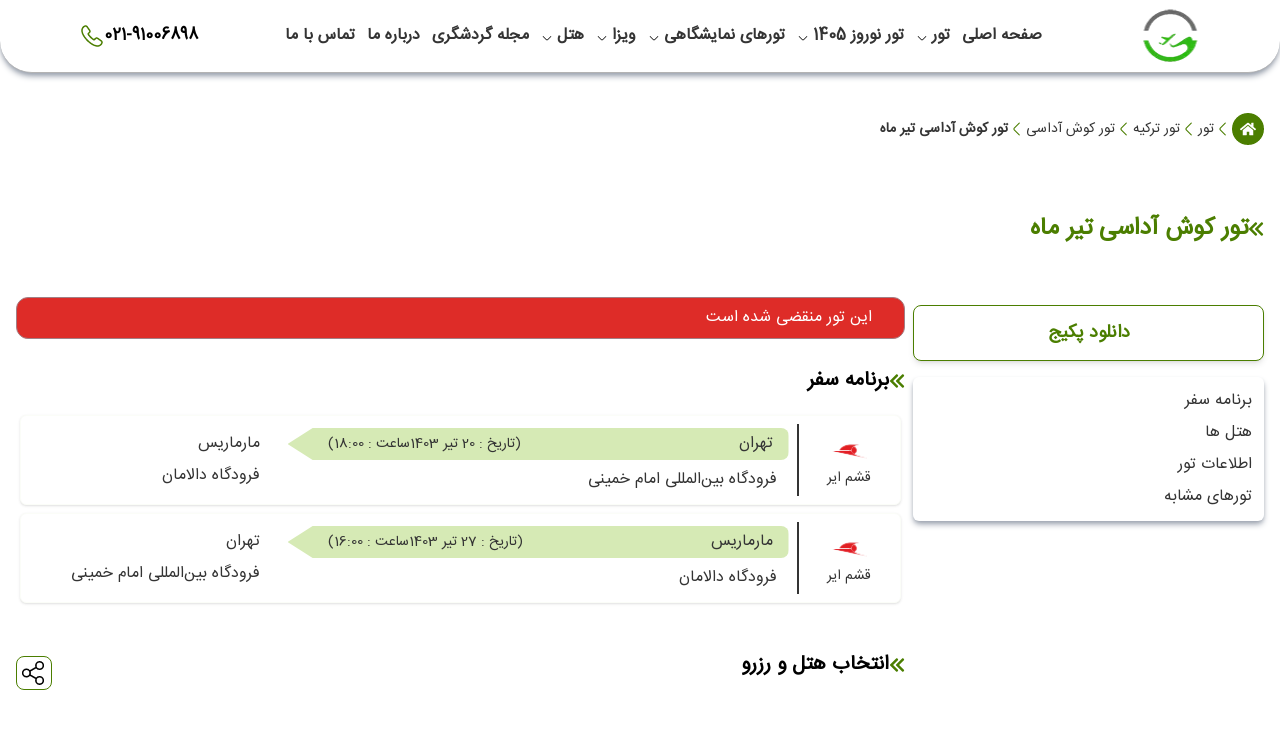

--- FILE ---
content_type: text/html; charset=utf-8
request_url: https://www.masirsabz.net/tour/d/16167/%D8%AA%D9%88%D8%B1-%DA%A9%D9%88%D8%B4-%D8%A2%D8%AF%D8%A7%D8%B3%DB%8C-%D8%AA%DB%8C%D8%B1-%D9%85%D8%A7%D9%87
body_size: 32774
content:


<!DOCTYPE html>
<html lang="fa" dir="rtl">
<head>
    <meta charset="utf-8">
    <meta name="viewport" content="width=device-width, initial-scale=1.0" />
    <link rel="preconnect" href="https://www.googletagmanager.com/">
    <link rel="preconnect" href="https://analytics.google.com/">
    <link rel="preconnect" href="https://echo.masirsabz.net/api">
    <link rel="preconnect" href="https://compositor.papgroup.ir">

    <link rel="preload" href="/assets/css/output.css?v=rw9fj2gUDJ6oZ0RHxJy96oPP-4G_9nsWZmBr24O7nuU" as="style" />
    <link rel="preload" href="/preludejs/css/preludejs-style.css?v=sP8rOIDY1Dt9LT8rEAJKwYgB5Q9rPiix49tepj7d2lY" as="style" />

    <link rel="modulepreload" crossorigin href="/preludejs/js/preludejs.framework-5.9.1.min.js" as="script">

    <link href="/assets/css/output.css?v=rw9fj2gUDJ6oZ0RHxJy96oPP-4G_9nsWZmBr24O7nuU" rel="stylesheet" />
    <link href="/preludejs/css/preludejs-style.css?v=sP8rOIDY1Dt9LT8rEAJKwYgB5Q9rPiix49tepj7d2lY" rel="stylesheet" />

    <link rel="preload" href="/assets/font/woff2/IRANSansWeb(FaNum).woff2" crossorigin fetchpriority="high" as="font" type="font/woff2">

    
            <script type="application/ld+json">{"@context":"https://schema.org","@type":"BreadcrumbList","itemListElement":[{"@type":"ListItem","position":1,"name":"تور","item":"https://www.masirsabz.net/tour"},{"@type":"ListItem","position":2,"name":"تور ترکیه","item":"https://www.masirsabz.net/tour/turkey"},{"@type":"ListItem","position":3,"name":"تور کوش آداسی","item":"https://www.masirsabz.net/tour/kusadasi"},{"@type":"ListItem","position":4,"name":"تور کوش آداسی تیر ماه"}]}</script>




    
<title>تور کوش آداسی تیر ماه</title>

<!-- Begin Meta Tags-->
<meta charset="UTF-8" />
<meta name="viewport" content="width=device-width, initial-scale=1.0" />
<link rel="shortcut icon" href="/favicon.ico" type="image/png">


<meta name="description" content="اقامت در هتل با پذیرایی ، بیمه مسافرتی ، راهنمای فارسی ، ترانسفر فرودگاهی" />
<link rel="canonical" href="https://www.masirsabz.net/tour/d/16167/تور-کوش-آداسی-تیر-ماه" />

    <meta itemprop="name" content="تور کوش آداسی تیر ماه">
    <meta itemprop="description" content="اقامت در هتل با پذیرایی ، بیمه مسافرتی ، راهنمای فارسی ، ترانسفر فرودگاهی ">
    <meta itemprop="image" content="https://cdn.masirsabz.net/Content/Upload/Images/kusadasi-tir.webp">

    <meta property="og:locale" content="fa_IR" />
    <meta property="og:type" content="website" />
    <meta property="og:url" content="https://www.masirsabz.net/tour/d/16167/تور-کوش-آداسی-تیر-ماه" />
    <meta property="og:site_name" content="آژانس مسافرتی مسیر سبز" />
    <meta property="og:title" content="تور کوش آداسی تیر ماه" />
    <meta property="og:description" content="اقامت در هتل با پذیرایی ، بیمه مسافرتی ، راهنمای فارسی ، ترانسفر فرودگاهی" />
    <meta property="og:image" content="https://cdn.masirsabz.net/Content/Upload/Images/kusadasi-tir.webp" />
    <meta property="og:image:alt" content="تور کوش آداسی تیر ماه" />

<!-- End Meta Tags-->

    
<script fetchpriority="high">
    (() => {

        const windowPreludeData = {"baseUrl":{"queryBaseUrl":"https://echo.masirsabz.net/api","commandBaseUrl":"https://harmonyapi.papgroup.ir","imageBaseUrl":"https://cdn.masirsabz.net","airlineLogosBaseUrl":"https://compositor.papgroup.ir/static/airlines/","bookingBaseUrl":""},"floatingActions":{"call":{"phoneNumber":"02191006898","enabled":true},"whatsApp":{"phoneNumber":null,"enabled":false,"predefinedMessage":"\u0633\u0644\u0627\u0645 \u062F\u0631\u062E\u0648\u0627\u0633\u062A \u0645\u0634\u0627\u0648\u0631\u0647 \u062F\u0627\u0631\u0645."},"menu":{"enabled":true,"tourActionMode":null},"style":"standard"},"googleRecaptcha":{"siteKey":"6Lffgt0pAAAAAMnl1-trOfub9Orlt70kdqUJfU_C"},"listActions":{"mobileStyle":"standard"}};

        window.preludeConfig = windowPreludeData
    })()
</script>

    


    <!-- Page Visit Tracking Script-->
    <script>

        document.addEventListener("DOMContentLoaded", function () {
            fetch("https://harmonyapi.papgroup.ir/api/PageViewCount", {
                method: "POST",
                headers: {
                    "Content-Type": "application/json",
                },
                body: JSON.stringify({ BasePageId: 16167})
            })

        });
    </script>

    
    <script async>
        (function (w, d, s, l, i) {
            w[l] = w[l] || []; w[l].push({
                'gtm.start':
                    new Date().getTime(), event: 'gtm.js'
            }); var f = d.getElementsByTagName(s)[0],
                j = d.createElement(s), dl = l != 'dataLayer' ? '&l=' + l : ''; j.async = true; j.src =
                    'https://www.googletagmanager.com/gtm.js?id=' + i + dl; f.parentNode.insertBefore(j, f);
        })(window, document, 'script', 'dataLayer', 'GTM-W6RRD34K');</script>



</head>


<body class="h-full flex flex-col w-full">

    
    <noscript>
        <iframe src="https://www.googletagmanager.com/ns.html?id=GTM-W6RRD34K"
                height="0" width="0" style="display:none;visibility:hidden"></iframe>
    </noscript>



    <input b-aegrytpc05 type="hidden" id="recaptchaSiteKey" name="recaptchaSiteKey" value="6Lffgt0pAAAAAMnl1-trOfub9Orlt70kdqUJfU_C">

    

<header class="header">
    <div class="custom-container">
        <div class="header-body">
            <svg onclick="toggleMobileMenu()" class="w-6 h-6 lgAndUp:hidden" viewBox="0 0 18 14" fill="none" xmlns="http://www.w3.org/2000/svg">
                <path d="M18 7C18 7.19891 17.921 7.38968 17.7803 7.53033C17.6397 7.67098 17.4489 7.75 17.25 7.75H0.75C0.551088 7.75 0.360322 7.67098 0.21967 7.53033C0.0790178 7.38968 0 7.19891 0 7C0 6.80109 0.0790178 6.61032 0.21967 6.46967C0.360322 6.32902 0.551088 6.25 0.75 6.25H17.25C17.4489 6.25 17.6397 6.32902 17.7803 6.46967C17.921 6.61032 18 6.80109 18 7ZM0.75 1.75H17.25C17.4489 1.75 17.6397 1.67098 17.7803 1.53033C17.921 1.38968 18 1.19891 18 1C18 0.801088 17.921 0.610322 17.7803 0.46967C17.6397 0.329018 17.4489 0.25 17.25 0.25H0.75C0.551088 0.25 0.360322 0.329018 0.21967 0.46967C0.0790178 0.610322 0 0.801088 0 1C0 1.19891 0.0790178 1.38968 0.21967 1.53033C0.360322 1.67098 0.551088 1.75 0.75 1.75ZM17.25 12.25H0.75C0.551088 12.25 0.360322 12.329 0.21967 12.4697C0.0790178 12.6103 0 12.8011 0 13C0 13.1989 0.0790178 13.3897 0.21967 13.5303C0.360322 13.671 0.551088 13.75 0.75 13.75H17.25C17.4489 13.75 17.6397 13.671 17.7803 13.5303C17.921 13.3897 18 13.1989 18 13C18 12.8011 17.921 12.6103 17.7803 12.4697C17.6397 12.329 17.4489 12.25 17.25 12.25Z" fill="#4b7e00" />
            </svg>
            <a href="/" class="header-logo">
                <img class="h-full w-full object-fit object-center bg-transparent"
                     src="https://cdn.masirsabz.net/Content/Upload/Images/123.webp"
                     alt="آژانس مسافرتی مسیر سبز"
                     title="آژانس مسافرتی مسیر سبز" />
            </a>
            <div class="lgAndUp:grow">
                

<div b-6gsn57wk8a id="mobileMenuBg" onclick="toggleMobileMenu()" class="menu-bg menu-bg-disable"></div>
<div b-6gsn57wk8a id="mobileMenu" class="menu-body mobile-menu-disable">
    <ul b-6gsn57wk8a class="menu">
        <li b-6gsn57wk8a class="lgAndUp:hidden w-full my-2">
            <a b-6gsn57wk8a href="/" class="menu-logo mx-auto">
                <img b-6gsn57wk8a src="https://cdn.masirsabz.net/Content/Upload/Images/123.webp" alt="آژانس مسافرتی مسیر سبز" title="آژانس مسافرتی مسیر سبز" class="w-full h-full" loading="lazy" />
            </a>
        </li>
            <li b-6gsn57wk8a class="relative">
                <div b-6gsn57wk8a class="mdAndDown:border-b-2 mdAndDown:border-gray-200">
                    <div b-6gsn57wk8a onclick="toggleMenuExpansion('/00')" class="peer group">
                        <a b-6gsn57wk8a class="menu-title font-bold " href="/">
                            <div b-6gsn57wk8a id="menuTitle-/00" class="flex items-center justify-between">
                                صفحه اصلی
                            </div>
                        </a>
                    </div>
                </div>
            </li>
            <li b-6gsn57wk8a class="">
                <div b-6gsn57wk8a class="mdAndDown:border-b-2 mdAndDown:border-gray-200">
                    <div b-6gsn57wk8a onclick="toggleMenuExpansion('/tour11')" class="peer group">
                        <a b-6gsn57wk8a class="menu-title font-bold mdAndDown:pointer-events-none" href="/tour">
                            <div b-6gsn57wk8a id="menuTitle-/tour11" class="flex items-center justify-between">
                                تور
                                    <svg b-6gsn57wk8a id="menuvron-/tour11" class="menu-chevron" viewBox="0 0 24 24">
                                        <path b-6gsn57wk8a d="M12 16.8C11.3 16.8 10.6 16.53 10.07 16L3.55002 9.48001C3.26002 9.19001 3.26002 8.71001 3.55002 8.42001C3.84002 8.13001 4.32002 8.13001 4.61002 8.42001L11.13 14.94C11.61 15.42 12.39 15.42 12.87 14.94L19.39 8.42001C19.68 8.13001 20.16 8.13001 20.45 8.42001C20.74 8.71001 20.74 9.19001 20.45 9.48001L13.93 16C13.4 16.53 12.7 16.8 12 16.8Z"></path>
                                    </svg>
                            </div>
                        </a>
                    </div>
                        

<ul id="submenu-/tour11" class="mobile-submenu-disable submenu  mega -right-0.5  not-mega-and-last-submenu mega-window">
    <li class="lgAndUp:hidden">
        <a href="/tour" class="flex items-center justify-between py-4 text-black font-bold">
            <div class="flex items-center gap-2 flex-wrap">
                تور
                <div class="text-sm">(مشاهده همه)</div>
            </div>
            <svg class="min-w-6 w-6 aspect-square rotate-90 fill-gray-400 lgAndUp:hidden" viewBox="0 0 24 24">
                <path d="M12 16.8C11.3 16.8 10.6 16.53 10.07 16L3.55002 9.48001C3.26002 9.19001 3.26002 8.71001 3.55002 8.42001C3.84002 8.13001 4.32002 8.13001 4.61002 8.42001L11.13 14.94C11.61 15.42 12.39 15.42 12.87 14.94L19.39 8.42001C19.68 8.13001 20.16 8.13001 20.45 8.42001C20.74 8.71001 20.74 9.19001 20.45 9.48001L13.93 16C13.4 16.53 12.7 16.8 12 16.8Z"></path>
            </svg>
        </a>
    </li>
        <li class="lgAndUp:w-1/4  menu-item-space-b  lgAndUp:px-2">
            <div onclick="toggleMenuExpansion('/tour/indonesia00')" class=" ">
                <a class="block mdAndDown:pointer-events-none " href="/tour/indonesia">
                    <div id="menuTitle-/tour/indonesia00" class="menu-subtitle rounded-xl lgAndUp:bg-primary-lighten font-bold lgAndUp:text-black hover:text-secondary hover:bg-primary-lighten hover:font-semibold ">
                        تور اندونزی
                            <svg id="menuvron-/tour/indonesia00" class="submenu-chevron lgAndUp:hidden" viewBox="0 0 24 24">
                                <path d="M12 16.8C11.3 16.8 10.6 16.53 10.07 16L3.55002 9.48001C3.26002 9.19001 3.26002 8.71001 3.55002 8.42001C3.84002 8.13001 4.32002 8.13001 4.61002 8.42001L11.13 14.94C11.61 15.42 12.39 15.42 12.87 14.94L19.39 8.42001C19.68 8.13001 20.16 8.13001 20.45 8.42001C20.74 8.71001 20.74 9.19001 20.45 9.48001L13.93 16C13.4 16.53 12.7 16.8 12 16.8Z"></path>
                            </svg>
                    </div>

                </a>
            </div>

                

<ul id="submenu-/tour/indonesia00" class="mobile-submenu-disable submenu  mega -right-0.5  mega-and-last-submenu ">
    <li class="lgAndUp:hidden">
        <a href="/tour/indonesia" class="flex items-center justify-between py-4 text-black font-bold">
            <div class="flex items-center gap-2 flex-wrap">
                تور اندونزی
                <div class="text-sm">(مشاهده همه)</div>
            </div>
            <svg class="min-w-6 w-6 aspect-square rotate-90 fill-gray-400 lgAndUp:hidden" viewBox="0 0 24 24">
                <path d="M12 16.8C11.3 16.8 10.6 16.53 10.07 16L3.55002 9.48001C3.26002 9.19001 3.26002 8.71001 3.55002 8.42001C3.84002 8.13001 4.32002 8.13001 4.61002 8.42001L11.13 14.94C11.61 15.42 12.39 15.42 12.87 14.94L19.39 8.42001C19.68 8.13001 20.16 8.13001 20.45 8.42001C20.74 8.71001 20.74 9.19001 20.45 9.48001L13.93 16C13.4 16.53 12.7 16.8 12 16.8Z"></path>
            </svg>
        </a>
    </li>
        <li class="w-full  menu-item-space-b  ">
            <div onclick="toggleMenuExpansion('/tour/bali00')" class=" ">
                <a class="block  " href="/tour/bali">
                    <div id="menuTitle-/tour/bali00" class="menu-subtitle rounded-xl  hover:text-secondary hover:bg-primary-lighten hover:font-semibold ">
                        تور بالی
                    </div>

                </a>
            </div>


        </li>
</ul>

        </li>
        <li class="lgAndUp:w-1/4  menu-item-space-b  lgAndUp:px-2">
            <div onclick="toggleMenuExpansion('/tour/iraq01')" class=" ">
                <a class="block mdAndDown:pointer-events-none " href="/tour/iraq">
                    <div id="menuTitle-/tour/iraq01" class="menu-subtitle rounded-xl lgAndUp:bg-primary-lighten font-bold lgAndUp:text-black hover:text-secondary hover:bg-primary-lighten hover:font-semibold ">
                        تور عراق
                            <svg id="menuvron-/tour/iraq01" class="submenu-chevron lgAndUp:hidden" viewBox="0 0 24 24">
                                <path d="M12 16.8C11.3 16.8 10.6 16.53 10.07 16L3.55002 9.48001C3.26002 9.19001 3.26002 8.71001 3.55002 8.42001C3.84002 8.13001 4.32002 8.13001 4.61002 8.42001L11.13 14.94C11.61 15.42 12.39 15.42 12.87 14.94L19.39 8.42001C19.68 8.13001 20.16 8.13001 20.45 8.42001C20.74 8.71001 20.74 9.19001 20.45 9.48001L13.93 16C13.4 16.53 12.7 16.8 12 16.8Z"></path>
                            </svg>
                    </div>

                </a>
            </div>

                

<ul id="submenu-/tour/iraq01" class="mobile-submenu-disable submenu  mega -right-0.5  mega-and-last-submenu ">
    <li class="lgAndUp:hidden">
        <a href="/tour/iraq" class="flex items-center justify-between py-4 text-black font-bold">
            <div class="flex items-center gap-2 flex-wrap">
                تور عراق
                <div class="text-sm">(مشاهده همه)</div>
            </div>
            <svg class="min-w-6 w-6 aspect-square rotate-90 fill-gray-400 lgAndUp:hidden" viewBox="0 0 24 24">
                <path d="M12 16.8C11.3 16.8 10.6 16.53 10.07 16L3.55002 9.48001C3.26002 9.19001 3.26002 8.71001 3.55002 8.42001C3.84002 8.13001 4.32002 8.13001 4.61002 8.42001L11.13 14.94C11.61 15.42 12.39 15.42 12.87 14.94L19.39 8.42001C19.68 8.13001 20.16 8.13001 20.45 8.42001C20.74 8.71001 20.74 9.19001 20.45 9.48001L13.93 16C13.4 16.53 12.7 16.8 12 16.8Z"></path>
            </svg>
        </a>
    </li>
        <li class="w-full  menu-item-space-b  ">
            <div onclick="toggleMenuExpansion('/tour/karbala00')" class=" ">
                <a class="block  " href="/tour/karbala">
                    <div id="menuTitle-/tour/karbala00" class="menu-subtitle rounded-xl  hover:text-secondary hover:bg-primary-lighten hover:font-semibold ">
                        تور کربلا
                    </div>

                </a>
            </div>


        </li>
        <li class="w-full  menu-item-space-b  ">
            <div onclick="toggleMenuExpansion('/tour/najaf01')" class=" ">
                <a class="block  " href="/tour/najaf">
                    <div id="menuTitle-/tour/najaf01" class="menu-subtitle rounded-xl  hover:text-secondary hover:bg-primary-lighten hover:font-semibold ">
                        تور نجف
                    </div>

                </a>
            </div>


        </li>
</ul>

        </li>
        <li class="lgAndUp:w-1/4  menu-item-space-b  lgAndUp:px-2">
            <div onclick="toggleMenuExpansion('/tour/turkey12')" class=" ">
                <a class="block mdAndDown:pointer-events-none " href="/tour/turkey">
                    <div id="menuTitle-/tour/turkey12" class="menu-subtitle rounded-xl lgAndUp:bg-primary-lighten font-bold lgAndUp:text-black hover:text-secondary hover:bg-primary-lighten hover:font-semibold ">
                        تور ترکیه
                            <svg id="menuvron-/tour/turkey12" class="submenu-chevron lgAndUp:hidden" viewBox="0 0 24 24">
                                <path d="M12 16.8C11.3 16.8 10.6 16.53 10.07 16L3.55002 9.48001C3.26002 9.19001 3.26002 8.71001 3.55002 8.42001C3.84002 8.13001 4.32002 8.13001 4.61002 8.42001L11.13 14.94C11.61 15.42 12.39 15.42 12.87 14.94L19.39 8.42001C19.68 8.13001 20.16 8.13001 20.45 8.42001C20.74 8.71001 20.74 9.19001 20.45 9.48001L13.93 16C13.4 16.53 12.7 16.8 12 16.8Z"></path>
                            </svg>
                    </div>

                </a>
            </div>

                

<ul id="submenu-/tour/turkey12" class="mobile-submenu-disable submenu  mega -right-0.5  mega-and-last-submenu ">
    <li class="lgAndUp:hidden">
        <a href="/tour/turkey" class="flex items-center justify-between py-4 text-black font-bold">
            <div class="flex items-center gap-2 flex-wrap">
                تور ترکیه
                <div class="text-sm">(مشاهده همه)</div>
            </div>
            <svg class="min-w-6 w-6 aspect-square rotate-90 fill-gray-400 lgAndUp:hidden" viewBox="0 0 24 24">
                <path d="M12 16.8C11.3 16.8 10.6 16.53 10.07 16L3.55002 9.48001C3.26002 9.19001 3.26002 8.71001 3.55002 8.42001C3.84002 8.13001 4.32002 8.13001 4.61002 8.42001L11.13 14.94C11.61 15.42 12.39 15.42 12.87 14.94L19.39 8.42001C19.68 8.13001 20.16 8.13001 20.45 8.42001C20.74 8.71001 20.74 9.19001 20.45 9.48001L13.93 16C13.4 16.53 12.7 16.8 12 16.8Z"></path>
            </svg>
        </a>
    </li>
        <li class="w-full  menu-item-space-b  ">
            <div onclick="toggleMenuExpansion('/tour/ankara00')" class=" ">
                <a class="block  " href="/tour/ankara">
                    <div id="menuTitle-/tour/ankara00" class="menu-subtitle rounded-xl  hover:text-secondary hover:bg-primary-lighten hover:font-semibold ">
                        تور آنکارا
                    </div>

                </a>
            </div>


        </li>
        <li class="w-full  menu-item-space-b  ">
            <div onclick="toggleMenuExpansion('/tour/antalya01')" class=" ">
                <a class="block  " href="/tour/antalya">
                    <div id="menuTitle-/tour/antalya01" class="menu-subtitle rounded-xl  hover:text-secondary hover:bg-primary-lighten hover:font-semibold ">
                        تور آنتالیا
                    </div>

                </a>
            </div>


        </li>
        <li class="w-full  menu-item-space-b  ">
            <div onclick="toggleMenuExpansion('/tour/istanbul02')" class=" ">
                <a class="block  " href="/tour/istanbul">
                    <div id="menuTitle-/tour/istanbul02" class="menu-subtitle rounded-xl  hover:text-secondary hover:bg-primary-lighten hover:font-semibold ">
                        تور استانبول
                    </div>

                </a>
            </div>


        </li>
        <li class="w-full  menu-item-space-b  ">
            <div onclick="toggleMenuExpansion('/tour/izmir03')" class=" ">
                <a class="block  " href="/tour/izmir">
                    <div id="menuTitle-/tour/izmir03" class="menu-subtitle rounded-xl  hover:text-secondary hover:bg-primary-lighten hover:font-semibold ">
                        تور ازمیر
                    </div>

                </a>
            </div>


        </li>
        <li class="w-full  menu-item-space-b  ">
            <div onclick="toggleMenuExpansion('/tour/marmaris04')" class=" ">
                <a class="block  " href="/tour/marmaris">
                    <div id="menuTitle-/tour/marmaris04" class="menu-subtitle rounded-xl  hover:text-secondary hover:bg-primary-lighten hover:font-semibold ">
                        تور مارماریس
                    </div>

                </a>
            </div>


        </li>
        <li class="w-full  menu-item-space-b  ">
            <div onclick="toggleMenuExpansion('/tour/van05')" class=" ">
                <a class="block  " href="/tour/van">
                    <div id="menuTitle-/tour/van05" class="menu-subtitle rounded-xl  hover:text-secondary hover:bg-primary-lighten hover:font-semibold ">
                        تور وان
                    </div>

                </a>
            </div>


        </li>
</ul>

        </li>
        <li class="lgAndUp:w-1/4  menu-item-space-b  lgAndUp:px-2">
            <div onclick="toggleMenuExpansion('/tour/europe23')" class=" ">
                <a class="block mdAndDown:pointer-events-none " href="/tour/europe">
                    <div id="menuTitle-/tour/europe23" class="menu-subtitle rounded-xl lgAndUp:bg-primary-lighten font-bold lgAndUp:text-black hover:text-secondary hover:bg-primary-lighten hover:font-semibold ">
                        تور اروپا
                            <svg id="menuvron-/tour/europe23" class="submenu-chevron lgAndUp:hidden" viewBox="0 0 24 24">
                                <path d="M12 16.8C11.3 16.8 10.6 16.53 10.07 16L3.55002 9.48001C3.26002 9.19001 3.26002 8.71001 3.55002 8.42001C3.84002 8.13001 4.32002 8.13001 4.61002 8.42001L11.13 14.94C11.61 15.42 12.39 15.42 12.87 14.94L19.39 8.42001C19.68 8.13001 20.16 8.13001 20.45 8.42001C20.74 8.71001 20.74 9.19001 20.45 9.48001L13.93 16C13.4 16.53 12.7 16.8 12 16.8Z"></path>
                            </svg>
                    </div>

                </a>
            </div>

                

<ul id="submenu-/tour/europe23" class="mobile-submenu-disable submenu  mega -right-0.5  mega-and-last-submenu ">
    <li class="lgAndUp:hidden">
        <a href="/tour/europe" class="flex items-center justify-between py-4 text-black font-bold">
            <div class="flex items-center gap-2 flex-wrap">
                تور اروپا
                <div class="text-sm">(مشاهده همه)</div>
            </div>
            <svg class="min-w-6 w-6 aspect-square rotate-90 fill-gray-400 lgAndUp:hidden" viewBox="0 0 24 24">
                <path d="M12 16.8C11.3 16.8 10.6 16.53 10.07 16L3.55002 9.48001C3.26002 9.19001 3.26002 8.71001 3.55002 8.42001C3.84002 8.13001 4.32002 8.13001 4.61002 8.42001L11.13 14.94C11.61 15.42 12.39 15.42 12.87 14.94L19.39 8.42001C19.68 8.13001 20.16 8.13001 20.45 8.42001C20.74 8.71001 20.74 9.19001 20.45 9.48001L13.93 16C13.4 16.53 12.7 16.8 12 16.8Z"></path>
            </svg>
        </a>
    </li>
        <li class="w-full  menu-item-space-b  ">
            <div onclick="toggleMenuExpansion('/tour/europe-combo00')" class=" ">
                <a class="block  " href="/tour/europe-combo">
                    <div id="menuTitle-/tour/europe-combo00" class="menu-subtitle rounded-xl  hover:text-secondary hover:bg-primary-lighten hover:font-semibold ">
                        تور ترکیبی اروپا
                    </div>

                </a>
            </div>


        </li>
        <li class="w-full  menu-item-space-b  ">
            <div onclick="toggleMenuExpansion('/tour/france01')" class=" ">
                <a class="block  " href="/tour/france">
                    <div id="menuTitle-/tour/france01" class="menu-subtitle rounded-xl  hover:text-secondary hover:bg-primary-lighten hover:font-semibold ">
                        تور فرانسه
                    </div>

                </a>
            </div>


        </li>
        <li class="w-full  menu-item-space-b  ">
            <div onclick="toggleMenuExpansion('/tour/germany02')" class=" ">
                <a class="block  " href="/tour/germany">
                    <div id="menuTitle-/tour/germany02" class="menu-subtitle rounded-xl  hover:text-secondary hover:bg-primary-lighten hover:font-semibold ">
                        تور آلمان
                    </div>

                </a>
            </div>


        </li>
        <li class="w-full  menu-item-space-b  ">
            <div onclick="toggleMenuExpansion('/tour/greece03')" class=" ">
                <a class="block  " href="/tour/greece">
                    <div id="menuTitle-/tour/greece03" class="menu-subtitle rounded-xl  hover:text-secondary hover:bg-primary-lighten hover:font-semibold ">
                        تور یونان
                    </div>

                </a>
            </div>


        </li>
        <li class="w-full  menu-item-space-b  ">
            <div onclick="toggleMenuExpansion('/tour/italy04')" class=" ">
                <a class="block  " href="/tour/italy">
                    <div id="menuTitle-/tour/italy04" class="menu-subtitle rounded-xl  hover:text-secondary hover:bg-primary-lighten hover:font-semibold ">
                        تور ایتالیا
                    </div>

                </a>
            </div>


        </li>
        <li class="w-full  menu-item-space-b  ">
            <div onclick="toggleMenuExpansion('/tour/spain05')" class=" ">
                <a class="block  " href="/tour/spain">
                    <div id="menuTitle-/tour/spain05" class="menu-subtitle rounded-xl  hover:text-secondary hover:bg-primary-lighten hover:font-semibold ">
                        تور اسپانیا
                    </div>

                </a>
            </div>


        </li>
        <li class="w-full  menu-item-space-b  ">
            <div onclick="toggleMenuExpansion('/tour/switzerland06')" class=" ">
                <a class="block  " href="/tour/switzerland">
                    <div id="menuTitle-/tour/switzerland06" class="menu-subtitle rounded-xl  hover:text-secondary hover:bg-primary-lighten hover:font-semibold ">
                        تور سوئیس
                    </div>

                </a>
            </div>


        </li>
</ul>

        </li>
        <li class="lgAndUp:w-1/4  menu-item-space-b  lgAndUp:px-2">
            <div onclick="toggleMenuExpansion('/tour/china34')" class=" ">
                <a class="block mdAndDown:pointer-events-none " href="/tour/china">
                    <div id="menuTitle-/tour/china34" class="menu-subtitle rounded-xl lgAndUp:bg-primary-lighten font-bold lgAndUp:text-black hover:text-secondary hover:bg-primary-lighten hover:font-semibold ">
                        تور چین
                            <svg id="menuvron-/tour/china34" class="submenu-chevron lgAndUp:hidden" viewBox="0 0 24 24">
                                <path d="M12 16.8C11.3 16.8 10.6 16.53 10.07 16L3.55002 9.48001C3.26002 9.19001 3.26002 8.71001 3.55002 8.42001C3.84002 8.13001 4.32002 8.13001 4.61002 8.42001L11.13 14.94C11.61 15.42 12.39 15.42 12.87 14.94L19.39 8.42001C19.68 8.13001 20.16 8.13001 20.45 8.42001C20.74 8.71001 20.74 9.19001 20.45 9.48001L13.93 16C13.4 16.53 12.7 16.8 12 16.8Z"></path>
                            </svg>
                    </div>

                </a>
            </div>

                

<ul id="submenu-/tour/china34" class="mobile-submenu-disable submenu  mega -right-0.5  mega-and-last-submenu ">
    <li class="lgAndUp:hidden">
        <a href="/tour/china" class="flex items-center justify-between py-4 text-black font-bold">
            <div class="flex items-center gap-2 flex-wrap">
                تور چین
                <div class="text-sm">(مشاهده همه)</div>
            </div>
            <svg class="min-w-6 w-6 aspect-square rotate-90 fill-gray-400 lgAndUp:hidden" viewBox="0 0 24 24">
                <path d="M12 16.8C11.3 16.8 10.6 16.53 10.07 16L3.55002 9.48001C3.26002 9.19001 3.26002 8.71001 3.55002 8.42001C3.84002 8.13001 4.32002 8.13001 4.61002 8.42001L11.13 14.94C11.61 15.42 12.39 15.42 12.87 14.94L19.39 8.42001C19.68 8.13001 20.16 8.13001 20.45 8.42001C20.74 8.71001 20.74 9.19001 20.45 9.48001L13.93 16C13.4 16.53 12.7 16.8 12 16.8Z"></path>
            </svg>
        </a>
    </li>
        <li class="w-full  menu-item-space-b  ">
            <div onclick="toggleMenuExpansion('/tour/beijing00')" class=" ">
                <a class="block  " href="/tour/beijing">
                    <div id="menuTitle-/tour/beijing00" class="menu-subtitle rounded-xl  hover:text-secondary hover:bg-primary-lighten hover:font-semibold ">
                        تور پکن
                    </div>

                </a>
            </div>


        </li>
        <li class="w-full  menu-item-space-b  ">
            <div onclick="toggleMenuExpansion('/tour/china-combo01')" class=" ">
                <a class="block  " href="/tour/china-combo">
                    <div id="menuTitle-/tour/china-combo01" class="menu-subtitle rounded-xl  hover:text-secondary hover:bg-primary-lighten hover:font-semibold ">
                        تور ترکیبی چین
                    </div>

                </a>
            </div>


        </li>
        <li class="w-full  menu-item-space-b  ">
            <div onclick="toggleMenuExpansion('/tour/guangzhou02')" class=" ">
                <a class="block  " href="/tour/guangzhou">
                    <div id="menuTitle-/tour/guangzhou02" class="menu-subtitle rounded-xl  hover:text-secondary hover:bg-primary-lighten hover:font-semibold ">
                        تور گوانجو
                    </div>

                </a>
            </div>


        </li>
        <li class="w-full  menu-item-space-b  ">
            <div onclick="toggleMenuExpansion('/tour/shanghai03')" class=" ">
                <a class="block  " href="/tour/shanghai">
                    <div id="menuTitle-/tour/shanghai03" class="menu-subtitle rounded-xl  hover:text-secondary hover:bg-primary-lighten hover:font-semibold ">
                        تور شانگهای
                    </div>

                </a>
            </div>


        </li>
        <li class="w-full  menu-item-space-b  ">
            <div onclick="toggleMenuExpansion('/tour/shenzhen04')" class=" ">
                <a class="block  " href="/tour/shenzhen">
                    <div id="menuTitle-/tour/shenzhen04" class="menu-subtitle rounded-xl  hover:text-secondary hover:bg-primary-lighten hover:font-semibold ">
                        تور شنزن
                    </div>

                </a>
            </div>


        </li>
</ul>

        </li>
        <li class="lgAndUp:w-1/4  menu-item-space-b  lgAndUp:px-2">
            <div onclick="toggleMenuExpansion('/tour/malaysia45')" class=" ">
                <a class="block mdAndDown:pointer-events-none " href="/tour/malaysia">
                    <div id="menuTitle-/tour/malaysia45" class="menu-subtitle rounded-xl lgAndUp:bg-primary-lighten font-bold lgAndUp:text-black hover:text-secondary hover:bg-primary-lighten hover:font-semibold ">
                        تور مالزی
                            <svg id="menuvron-/tour/malaysia45" class="submenu-chevron lgAndUp:hidden" viewBox="0 0 24 24">
                                <path d="M12 16.8C11.3 16.8 10.6 16.53 10.07 16L3.55002 9.48001C3.26002 9.19001 3.26002 8.71001 3.55002 8.42001C3.84002 8.13001 4.32002 8.13001 4.61002 8.42001L11.13 14.94C11.61 15.42 12.39 15.42 12.87 14.94L19.39 8.42001C19.68 8.13001 20.16 8.13001 20.45 8.42001C20.74 8.71001 20.74 9.19001 20.45 9.48001L13.93 16C13.4 16.53 12.7 16.8 12 16.8Z"></path>
                            </svg>
                    </div>

                </a>
            </div>

                

<ul id="submenu-/tour/malaysia45" class="mobile-submenu-disable submenu  mega -right-0.5  mega-and-last-submenu ">
    <li class="lgAndUp:hidden">
        <a href="/tour/malaysia" class="flex items-center justify-between py-4 text-black font-bold">
            <div class="flex items-center gap-2 flex-wrap">
                تور مالزی
                <div class="text-sm">(مشاهده همه)</div>
            </div>
            <svg class="min-w-6 w-6 aspect-square rotate-90 fill-gray-400 lgAndUp:hidden" viewBox="0 0 24 24">
                <path d="M12 16.8C11.3 16.8 10.6 16.53 10.07 16L3.55002 9.48001C3.26002 9.19001 3.26002 8.71001 3.55002 8.42001C3.84002 8.13001 4.32002 8.13001 4.61002 8.42001L11.13 14.94C11.61 15.42 12.39 15.42 12.87 14.94L19.39 8.42001C19.68 8.13001 20.16 8.13001 20.45 8.42001C20.74 8.71001 20.74 9.19001 20.45 9.48001L13.93 16C13.4 16.53 12.7 16.8 12 16.8Z"></path>
            </svg>
        </a>
    </li>
        <li class="w-full  menu-item-space-b  ">
            <div onclick="toggleMenuExpansion('/tour/asia-combo00')" class=" ">
                <a class="block  " href="/tour/asia-combo">
                    <div id="menuTitle-/tour/asia-combo00" class="menu-subtitle rounded-xl  hover:text-secondary hover:bg-primary-lighten hover:font-semibold ">
                        تور دور آسیا
                    </div>

                </a>
            </div>


        </li>
        <li class="w-full  menu-item-space-b  ">
            <div onclick="toggleMenuExpansion('/tour/kuala-lumpur01')" class=" ">
                <a class="block  " href="/tour/kuala-lumpur">
                    <div id="menuTitle-/tour/kuala-lumpur01" class="menu-subtitle rounded-xl  hover:text-secondary hover:bg-primary-lighten hover:font-semibold ">
                        تور کوالالامپور
                    </div>

                </a>
            </div>


        </li>
        <li class="w-full  menu-item-space-b  ">
            <div onclick="toggleMenuExpansion('/tour/singapore02')" class=" ">
                <a class="block  " href="/tour/singapore">
                    <div id="menuTitle-/tour/singapore02" class="menu-subtitle rounded-xl  hover:text-secondary hover:bg-primary-lighten hover:font-semibold ">
                        تور سنگاپور
                    </div>

                </a>
            </div>


        </li>
</ul>

        </li>
        <li class="lgAndUp:w-1/4  menu-item-space-b  lgAndUp:px-2">
            <div onclick="toggleMenuExpansion('/tour/thailand56')" class=" ">
                <a class="block mdAndDown:pointer-events-none " href="/tour/thailand">
                    <div id="menuTitle-/tour/thailand56" class="menu-subtitle rounded-xl lgAndUp:bg-primary-lighten font-bold lgAndUp:text-black hover:text-secondary hover:bg-primary-lighten hover:font-semibold ">
                        تور تایلند
                            <svg id="menuvron-/tour/thailand56" class="submenu-chevron lgAndUp:hidden" viewBox="0 0 24 24">
                                <path d="M12 16.8C11.3 16.8 10.6 16.53 10.07 16L3.55002 9.48001C3.26002 9.19001 3.26002 8.71001 3.55002 8.42001C3.84002 8.13001 4.32002 8.13001 4.61002 8.42001L11.13 14.94C11.61 15.42 12.39 15.42 12.87 14.94L19.39 8.42001C19.68 8.13001 20.16 8.13001 20.45 8.42001C20.74 8.71001 20.74 9.19001 20.45 9.48001L13.93 16C13.4 16.53 12.7 16.8 12 16.8Z"></path>
                            </svg>
                    </div>

                </a>
            </div>

                

<ul id="submenu-/tour/thailand56" class="mobile-submenu-disable submenu  mega -right-0.5  mega-and-last-submenu ">
    <li class="lgAndUp:hidden">
        <a href="/tour/thailand" class="flex items-center justify-between py-4 text-black font-bold">
            <div class="flex items-center gap-2 flex-wrap">
                تور تایلند
                <div class="text-sm">(مشاهده همه)</div>
            </div>
            <svg class="min-w-6 w-6 aspect-square rotate-90 fill-gray-400 lgAndUp:hidden" viewBox="0 0 24 24">
                <path d="M12 16.8C11.3 16.8 10.6 16.53 10.07 16L3.55002 9.48001C3.26002 9.19001 3.26002 8.71001 3.55002 8.42001C3.84002 8.13001 4.32002 8.13001 4.61002 8.42001L11.13 14.94C11.61 15.42 12.39 15.42 12.87 14.94L19.39 8.42001C19.68 8.13001 20.16 8.13001 20.45 8.42001C20.74 8.71001 20.74 9.19001 20.45 9.48001L13.93 16C13.4 16.53 12.7 16.8 12 16.8Z"></path>
            </svg>
        </a>
    </li>
        <li class="w-full  menu-item-space-b  ">
            <div onclick="toggleMenuExpansion('/tour/pattaya00')" class=" ">
                <a class="block  " href="/tour/pattaya">
                    <div id="menuTitle-/tour/pattaya00" class="menu-subtitle rounded-xl  hover:text-secondary hover:bg-primary-lighten hover:font-semibold ">
                        تور پاتایا
                    </div>

                </a>
            </div>


        </li>
        <li class="w-full  menu-item-space-b  ">
            <div onclick="toggleMenuExpansion('/tour/phuket01')" class=" ">
                <a class="block  " href="/tour/phuket">
                    <div id="menuTitle-/tour/phuket01" class="menu-subtitle rounded-xl  hover:text-secondary hover:bg-primary-lighten hover:font-semibold ">
                        تور پوکت
                    </div>

                </a>
            </div>


        </li>
        <li class="w-full  menu-item-space-b  ">
            <div onclick="toggleMenuExpansion('/tour/thailand-combo02')" class=" ">
                <a class="block  " href="/tour/thailand-combo">
                    <div id="menuTitle-/tour/thailand-combo02" class="menu-subtitle rounded-xl  hover:text-secondary hover:bg-primary-lighten hover:font-semibold ">
                        تور ترکیبی تایلند
                    </div>

                </a>
            </div>


        </li>
</ul>

        </li>
        <li class="lgAndUp:w-1/4  menu-item-space-b  lgAndUp:px-2">
            <div onclick="toggleMenuExpansion('/tour/iran67')" class=" ">
                <a class="block mdAndDown:pointer-events-none " href="/tour/iran">
                    <div id="menuTitle-/tour/iran67" class="menu-subtitle rounded-xl lgAndUp:bg-primary-lighten font-bold lgAndUp:text-black hover:text-secondary hover:bg-primary-lighten hover:font-semibold ">
                        تورهای داخلی
                            <svg id="menuvron-/tour/iran67" class="submenu-chevron lgAndUp:hidden" viewBox="0 0 24 24">
                                <path d="M12 16.8C11.3 16.8 10.6 16.53 10.07 16L3.55002 9.48001C3.26002 9.19001 3.26002 8.71001 3.55002 8.42001C3.84002 8.13001 4.32002 8.13001 4.61002 8.42001L11.13 14.94C11.61 15.42 12.39 15.42 12.87 14.94L19.39 8.42001C19.68 8.13001 20.16 8.13001 20.45 8.42001C20.74 8.71001 20.74 9.19001 20.45 9.48001L13.93 16C13.4 16.53 12.7 16.8 12 16.8Z"></path>
                            </svg>
                    </div>

                </a>
            </div>

                

<ul id="submenu-/tour/iran67" class="mobile-submenu-disable submenu  mega -right-0.5  mega-and-last-submenu ">
    <li class="lgAndUp:hidden">
        <a href="/tour/iran" class="flex items-center justify-between py-4 text-black font-bold">
            <div class="flex items-center gap-2 flex-wrap">
                تورهای داخلی
                <div class="text-sm">(مشاهده همه)</div>
            </div>
            <svg class="min-w-6 w-6 aspect-square rotate-90 fill-gray-400 lgAndUp:hidden" viewBox="0 0 24 24">
                <path d="M12 16.8C11.3 16.8 10.6 16.53 10.07 16L3.55002 9.48001C3.26002 9.19001 3.26002 8.71001 3.55002 8.42001C3.84002 8.13001 4.32002 8.13001 4.61002 8.42001L11.13 14.94C11.61 15.42 12.39 15.42 12.87 14.94L19.39 8.42001C19.68 8.13001 20.16 8.13001 20.45 8.42001C20.74 8.71001 20.74 9.19001 20.45 9.48001L13.93 16C13.4 16.53 12.7 16.8 12 16.8Z"></path>
            </svg>
        </a>
    </li>
        <li class="w-full  menu-item-space-b  ">
            <div onclick="toggleMenuExpansion('/tour/kish00')" class=" ">
                <a class="block  " href="/tour/kish">
                    <div id="menuTitle-/tour/kish00" class="menu-subtitle rounded-xl  hover:text-secondary hover:bg-primary-lighten hover:font-semibold ">
                        تور کیش
                    </div>

                </a>
            </div>


        </li>
        <li class="w-full  menu-item-space-b  ">
            <div onclick="toggleMenuExpansion('/tour/mashhad01')" class=" ">
                <a class="block  " href="/tour/mashhad">
                    <div id="menuTitle-/tour/mashhad01" class="menu-subtitle rounded-xl  hover:text-secondary hover:bg-primary-lighten hover:font-semibold ">
                        تور مشهد
                    </div>

                </a>
            </div>


        </li>
        <li class="w-full  menu-item-space-b  ">
            <div onclick="toggleMenuExpansion('/tour/qeshm02')" class=" ">
                <a class="block  " href="/tour/qeshm">
                    <div id="menuTitle-/tour/qeshm02" class="menu-subtitle rounded-xl  hover:text-secondary hover:bg-primary-lighten hover:font-semibold ">
                        تور قشم
                    </div>

                </a>
            </div>


        </li>
</ul>

        </li>
        <li class="lgAndUp:w-1/4  menu-item-space-b  lgAndUp:px-2">
            <div onclick="toggleMenuExpansion('/tour/united-arab-emirates88')" class=" ">
                <a class="block mdAndDown:pointer-events-none " href="/tour/united-arab-emirates">
                    <div id="menuTitle-/tour/united-arab-emirates88" class="menu-subtitle rounded-xl lgAndUp:bg-primary-lighten font-bold lgAndUp:text-black hover:text-secondary hover:bg-primary-lighten hover:font-semibold ">
                        تور امارات
                            <svg id="menuvron-/tour/united-arab-emirates88" class="submenu-chevron lgAndUp:hidden" viewBox="0 0 24 24">
                                <path d="M12 16.8C11.3 16.8 10.6 16.53 10.07 16L3.55002 9.48001C3.26002 9.19001 3.26002 8.71001 3.55002 8.42001C3.84002 8.13001 4.32002 8.13001 4.61002 8.42001L11.13 14.94C11.61 15.42 12.39 15.42 12.87 14.94L19.39 8.42001C19.68 8.13001 20.16 8.13001 20.45 8.42001C20.74 8.71001 20.74 9.19001 20.45 9.48001L13.93 16C13.4 16.53 12.7 16.8 12 16.8Z"></path>
                            </svg>
                    </div>

                </a>
            </div>

                

<ul id="submenu-/tour/united-arab-emirates88" class="mobile-submenu-disable submenu  mega -right-0.5  mega-and-last-submenu ">
    <li class="lgAndUp:hidden">
        <a href="/tour/united-arab-emirates" class="flex items-center justify-between py-4 text-black font-bold">
            <div class="flex items-center gap-2 flex-wrap">
                تور امارات
                <div class="text-sm">(مشاهده همه)</div>
            </div>
            <svg class="min-w-6 w-6 aspect-square rotate-90 fill-gray-400 lgAndUp:hidden" viewBox="0 0 24 24">
                <path d="M12 16.8C11.3 16.8 10.6 16.53 10.07 16L3.55002 9.48001C3.26002 9.19001 3.26002 8.71001 3.55002 8.42001C3.84002 8.13001 4.32002 8.13001 4.61002 8.42001L11.13 14.94C11.61 15.42 12.39 15.42 12.87 14.94L19.39 8.42001C19.68 8.13001 20.16 8.13001 20.45 8.42001C20.74 8.71001 20.74 9.19001 20.45 9.48001L13.93 16C13.4 16.53 12.7 16.8 12 16.8Z"></path>
            </svg>
        </a>
    </li>
        <li class="w-full  menu-item-space-b  ">
            <div onclick="toggleMenuExpansion('/tour/dubai00')" class=" ">
                <a class="block  " href="/tour/dubai">
                    <div id="menuTitle-/tour/dubai00" class="menu-subtitle rounded-xl  hover:text-secondary hover:bg-primary-lighten hover:font-semibold ">
                        تور دبی
                    </div>

                </a>
            </div>


        </li>
</ul>

        </li>
        <li class="lgAndUp:w-1/4  menu-item-space-b  lgAndUp:px-2">
            <div onclick="toggleMenuExpansion('/tour/georgia99')" class=" ">
                <a class="block mdAndDown:pointer-events-none " href="/tour/georgia">
                    <div id="menuTitle-/tour/georgia99" class="menu-subtitle rounded-xl lgAndUp:bg-primary-lighten font-bold lgAndUp:text-black hover:text-secondary hover:bg-primary-lighten hover:font-semibold ">
                        تور گرجستان
                            <svg id="menuvron-/tour/georgia99" class="submenu-chevron lgAndUp:hidden" viewBox="0 0 24 24">
                                <path d="M12 16.8C11.3 16.8 10.6 16.53 10.07 16L3.55002 9.48001C3.26002 9.19001 3.26002 8.71001 3.55002 8.42001C3.84002 8.13001 4.32002 8.13001 4.61002 8.42001L11.13 14.94C11.61 15.42 12.39 15.42 12.87 14.94L19.39 8.42001C19.68 8.13001 20.16 8.13001 20.45 8.42001C20.74 8.71001 20.74 9.19001 20.45 9.48001L13.93 16C13.4 16.53 12.7 16.8 12 16.8Z"></path>
                            </svg>
                    </div>

                </a>
            </div>

                

<ul id="submenu-/tour/georgia99" class="mobile-submenu-disable submenu  mega -right-0.5  mega-and-last-submenu ">
    <li class="lgAndUp:hidden">
        <a href="/tour/georgia" class="flex items-center justify-between py-4 text-black font-bold">
            <div class="flex items-center gap-2 flex-wrap">
                تور گرجستان
                <div class="text-sm">(مشاهده همه)</div>
            </div>
            <svg class="min-w-6 w-6 aspect-square rotate-90 fill-gray-400 lgAndUp:hidden" viewBox="0 0 24 24">
                <path d="M12 16.8C11.3 16.8 10.6 16.53 10.07 16L3.55002 9.48001C3.26002 9.19001 3.26002 8.71001 3.55002 8.42001C3.84002 8.13001 4.32002 8.13001 4.61002 8.42001L11.13 14.94C11.61 15.42 12.39 15.42 12.87 14.94L19.39 8.42001C19.68 8.13001 20.16 8.13001 20.45 8.42001C20.74 8.71001 20.74 9.19001 20.45 9.48001L13.93 16C13.4 16.53 12.7 16.8 12 16.8Z"></path>
            </svg>
        </a>
    </li>
        <li class="w-full  menu-item-space-b  ">
            <div onclick="toggleMenuExpansion('/tour/tbilisi00')" class=" ">
                <a class="block  " href="/tour/tbilisi">
                    <div id="menuTitle-/tour/tbilisi00" class="menu-subtitle rounded-xl  hover:text-secondary hover:bg-primary-lighten hover:font-semibold ">
                        تور تفلیس
                    </div>

                </a>
            </div>


        </li>
</ul>

        </li>
        <li class="lgAndUp:w-1/4  menu-item-space-b  lgAndUp:px-2">
            <div onclick="toggleMenuExpansion('/tour/armenia1110')" class=" ">
                <a class="block mdAndDown:pointer-events-none " href="/tour/armenia">
                    <div id="menuTitle-/tour/armenia1110" class="menu-subtitle rounded-xl lgAndUp:bg-primary-lighten font-bold lgAndUp:text-black hover:text-secondary hover:bg-primary-lighten hover:font-semibold ">
                        تور ارمنستان
                            <svg id="menuvron-/tour/armenia1110" class="submenu-chevron lgAndUp:hidden" viewBox="0 0 24 24">
                                <path d="M12 16.8C11.3 16.8 10.6 16.53 10.07 16L3.55002 9.48001C3.26002 9.19001 3.26002 8.71001 3.55002 8.42001C3.84002 8.13001 4.32002 8.13001 4.61002 8.42001L11.13 14.94C11.61 15.42 12.39 15.42 12.87 14.94L19.39 8.42001C19.68 8.13001 20.16 8.13001 20.45 8.42001C20.74 8.71001 20.74 9.19001 20.45 9.48001L13.93 16C13.4 16.53 12.7 16.8 12 16.8Z"></path>
                            </svg>
                    </div>

                </a>
            </div>

                

<ul id="submenu-/tour/armenia1110" class="mobile-submenu-disable submenu  mega -right-0.5  mega-and-last-submenu ">
    <li class="lgAndUp:hidden">
        <a href="/tour/armenia" class="flex items-center justify-between py-4 text-black font-bold">
            <div class="flex items-center gap-2 flex-wrap">
                تور ارمنستان
                <div class="text-sm">(مشاهده همه)</div>
            </div>
            <svg class="min-w-6 w-6 aspect-square rotate-90 fill-gray-400 lgAndUp:hidden" viewBox="0 0 24 24">
                <path d="M12 16.8C11.3 16.8 10.6 16.53 10.07 16L3.55002 9.48001C3.26002 9.19001 3.26002 8.71001 3.55002 8.42001C3.84002 8.13001 4.32002 8.13001 4.61002 8.42001L11.13 14.94C11.61 15.42 12.39 15.42 12.87 14.94L19.39 8.42001C19.68 8.13001 20.16 8.13001 20.45 8.42001C20.74 8.71001 20.74 9.19001 20.45 9.48001L13.93 16C13.4 16.53 12.7 16.8 12 16.8Z"></path>
            </svg>
        </a>
    </li>
        <li class="w-full  menu-item-space-b  ">
            <div onclick="toggleMenuExpansion('/tour/yerevan00')" class=" ">
                <a class="block  " href="/tour/yerevan">
                    <div id="menuTitle-/tour/yerevan00" class="menu-subtitle rounded-xl  hover:text-secondary hover:bg-primary-lighten hover:font-semibold ">
                        تور ایروان
                    </div>

                </a>
            </div>


        </li>
</ul>

        </li>
        <li class="lgAndUp:w-1/4  menu-item-space-b  lgAndUp:px-2">
            <div onclick="toggleMenuExpansion('/tour/russia1411')" class=" ">
                <a class="block mdAndDown:pointer-events-none " href="/tour/russia">
                    <div id="menuTitle-/tour/russia1411" class="menu-subtitle rounded-xl lgAndUp:bg-primary-lighten font-bold lgAndUp:text-black hover:text-secondary hover:bg-primary-lighten hover:font-semibold ">
                        تور روسیه
                            <svg id="menuvron-/tour/russia1411" class="submenu-chevron lgAndUp:hidden" viewBox="0 0 24 24">
                                <path d="M12 16.8C11.3 16.8 10.6 16.53 10.07 16L3.55002 9.48001C3.26002 9.19001 3.26002 8.71001 3.55002 8.42001C3.84002 8.13001 4.32002 8.13001 4.61002 8.42001L11.13 14.94C11.61 15.42 12.39 15.42 12.87 14.94L19.39 8.42001C19.68 8.13001 20.16 8.13001 20.45 8.42001C20.74 8.71001 20.74 9.19001 20.45 9.48001L13.93 16C13.4 16.53 12.7 16.8 12 16.8Z"></path>
                            </svg>
                    </div>

                </a>
            </div>

                

<ul id="submenu-/tour/russia1411" class="mobile-submenu-disable submenu  mega -right-0.5  mega-and-last-submenu ">
    <li class="lgAndUp:hidden">
        <a href="/tour/russia" class="flex items-center justify-between py-4 text-black font-bold">
            <div class="flex items-center gap-2 flex-wrap">
                تور روسیه
                <div class="text-sm">(مشاهده همه)</div>
            </div>
            <svg class="min-w-6 w-6 aspect-square rotate-90 fill-gray-400 lgAndUp:hidden" viewBox="0 0 24 24">
                <path d="M12 16.8C11.3 16.8 10.6 16.53 10.07 16L3.55002 9.48001C3.26002 9.19001 3.26002 8.71001 3.55002 8.42001C3.84002 8.13001 4.32002 8.13001 4.61002 8.42001L11.13 14.94C11.61 15.42 12.39 15.42 12.87 14.94L19.39 8.42001C19.68 8.13001 20.16 8.13001 20.45 8.42001C20.74 8.71001 20.74 9.19001 20.45 9.48001L13.93 16C13.4 16.53 12.7 16.8 12 16.8Z"></path>
            </svg>
        </a>
    </li>
        <li class="w-full  menu-item-space-b  ">
            <div onclick="toggleMenuExpansion('/tour/moscow00')" class=" ">
                <a class="block  " href="/tour/moscow">
                    <div id="menuTitle-/tour/moscow00" class="menu-subtitle rounded-xl  hover:text-secondary hover:bg-primary-lighten hover:font-semibold ">
                        تور مسکو
                    </div>

                </a>
            </div>


        </li>
        <li class="w-full  menu-item-space-b  ">
            <div onclick="toggleMenuExpansion('/tour/russia-combo01')" class=" ">
                <a class="block  " href="/tour/russia-combo">
                    <div id="menuTitle-/tour/russia-combo01" class="menu-subtitle rounded-xl  hover:text-secondary hover:bg-primary-lighten hover:font-semibold ">
                        تور ترکیبی روسیه
                    </div>

                </a>
            </div>


        </li>
        <li class="w-full  menu-item-space-b  ">
            <div onclick="toggleMenuExpansion('/tour/saint-petersburg02')" class=" ">
                <a class="block  " href="/tour/saint-petersburg">
                    <div id="menuTitle-/tour/saint-petersburg02" class="menu-subtitle rounded-xl  hover:text-secondary hover:bg-primary-lighten hover:font-semibold ">
                        تور سنت پترزبوگ
                    </div>

                </a>
            </div>


        </li>
</ul>

        </li>
        <li class="lgAndUp:w-1/4  menu-item-space-b  lgAndUp:px-2">
            <div onclick="toggleMenuExpansion('/tour/india1512')" class=" ">
                <a class="block  " href="/tour/india">
                    <div id="menuTitle-/tour/india1512" class="menu-subtitle rounded-xl lgAndUp:bg-primary-lighten font-bold lgAndUp:text-black hover:text-secondary hover:bg-primary-lighten hover:font-semibold ">
                        تور هند
                    </div>

                </a>
            </div>


        </li>
        <li class="lgAndUp:w-1/4  menu-item-space-b  lgAndUp:px-2">
            <div onclick="toggleMenuExpansion('/tour/maldives1613')" class=" ">
                <a class="block  " href="/tour/maldives">
                    <div id="menuTitle-/tour/maldives1613" class="menu-subtitle rounded-xl lgAndUp:bg-primary-lighten font-bold lgAndUp:text-black hover:text-secondary hover:bg-primary-lighten hover:font-semibold ">
                        تور مالدیو
                    </div>

                </a>
            </div>


        </li>
        <li class="lgAndUp:w-1/4  menu-item-space-b  lgAndUp:px-2">
            <div onclick="toggleMenuExpansion('/tour/oman1714')" class=" ">
                <a class="block mdAndDown:pointer-events-none " href="/tour/oman">
                    <div id="menuTitle-/tour/oman1714" class="menu-subtitle rounded-xl lgAndUp:bg-primary-lighten font-bold lgAndUp:text-black hover:text-secondary hover:bg-primary-lighten hover:font-semibold ">
                        تور عمان
                            <svg id="menuvron-/tour/oman1714" class="submenu-chevron lgAndUp:hidden" viewBox="0 0 24 24">
                                <path d="M12 16.8C11.3 16.8 10.6 16.53 10.07 16L3.55002 9.48001C3.26002 9.19001 3.26002 8.71001 3.55002 8.42001C3.84002 8.13001 4.32002 8.13001 4.61002 8.42001L11.13 14.94C11.61 15.42 12.39 15.42 12.87 14.94L19.39 8.42001C19.68 8.13001 20.16 8.13001 20.45 8.42001C20.74 8.71001 20.74 9.19001 20.45 9.48001L13.93 16C13.4 16.53 12.7 16.8 12 16.8Z"></path>
                            </svg>
                    </div>

                </a>
            </div>

                

<ul id="submenu-/tour/oman1714" class="mobile-submenu-disable submenu  mega -right-0.5  mega-and-last-submenu ">
    <li class="lgAndUp:hidden">
        <a href="/tour/oman" class="flex items-center justify-between py-4 text-black font-bold">
            <div class="flex items-center gap-2 flex-wrap">
                تور عمان
                <div class="text-sm">(مشاهده همه)</div>
            </div>
            <svg class="min-w-6 w-6 aspect-square rotate-90 fill-gray-400 lgAndUp:hidden" viewBox="0 0 24 24">
                <path d="M12 16.8C11.3 16.8 10.6 16.53 10.07 16L3.55002 9.48001C3.26002 9.19001 3.26002 8.71001 3.55002 8.42001C3.84002 8.13001 4.32002 8.13001 4.61002 8.42001L11.13 14.94C11.61 15.42 12.39 15.42 12.87 14.94L19.39 8.42001C19.68 8.13001 20.16 8.13001 20.45 8.42001C20.74 8.71001 20.74 9.19001 20.45 9.48001L13.93 16C13.4 16.53 12.7 16.8 12 16.8Z"></path>
            </svg>
        </a>
    </li>
        <li class="w-full  menu-item-space-b  ">
            <div onclick="toggleMenuExpansion('/tour/muscat00')" class=" ">
                <a class="block  " href="/tour/muscat">
                    <div id="menuTitle-/tour/muscat00" class="menu-subtitle rounded-xl  hover:text-secondary hover:bg-primary-lighten hover:font-semibold ">
                        تور مسقط
                    </div>

                </a>
            </div>


        </li>
</ul>

        </li>
        <li class="lgAndUp:w-1/4  menu-item-space-b  lgAndUp:px-2">
            <div onclick="toggleMenuExpansion('/tour/sri-lanka1715')" class=" ">
                <a class="block  " href="/tour/sri-lanka">
                    <div id="menuTitle-/tour/sri-lanka1715" class="menu-subtitle rounded-xl lgAndUp:bg-primary-lighten font-bold lgAndUp:text-black hover:text-secondary hover:bg-primary-lighten hover:font-semibold ">
                        تور سریلانکا
                    </div>

                </a>
            </div>


        </li>
        <li class="lgAndUp:w-1/4  menu-item-space-b  lgAndUp:px-2">
            <div onclick="toggleMenuExpansion('/tour/japan1816')" class=" ">
                <a class="block  " href="/tour/japan">
                    <div id="menuTitle-/tour/japan1816" class="menu-subtitle rounded-xl lgAndUp:bg-primary-lighten font-bold lgAndUp:text-black hover:text-secondary hover:bg-primary-lighten hover:font-semibold ">
                        تور ژاپن
                    </div>

                </a>
            </div>


        </li>
        <li class="lgAndUp:w-1/4  menu-item-space-b  lgAndUp:px-2">
            <div onclick="toggleMenuExpansion('/tour/south-africa1917')" class=" ">
                <a class="block  " href="/tour/south-africa">
                    <div id="menuTitle-/tour/south-africa1917" class="menu-subtitle rounded-xl lgAndUp:bg-primary-lighten font-bold lgAndUp:text-black hover:text-secondary hover:bg-primary-lighten hover:font-semibold ">
                        تور آفریقای جنوبی
                    </div>

                </a>
            </div>


        </li>
</ul>
                </div>
            </li>
            <li b-6gsn57wk8a class="">
                <div b-6gsn57wk8a class="mdAndDown:border-b-2 mdAndDown:border-gray-200">
                    <div b-6gsn57wk8a onclick="toggleMenuExpansion('/tour/nowruz22')" class="peer group">
                        <a b-6gsn57wk8a class="menu-title font-bold mdAndDown:pointer-events-none" href="/tour/nowruz">
                            <div b-6gsn57wk8a id="menuTitle-/tour/nowruz22" class="flex items-center justify-between">
                                تور نوروز 1405
                                    <svg b-6gsn57wk8a id="menuvron-/tour/nowruz22" class="menu-chevron" viewBox="0 0 24 24">
                                        <path b-6gsn57wk8a d="M12 16.8C11.3 16.8 10.6 16.53 10.07 16L3.55002 9.48001C3.26002 9.19001 3.26002 8.71001 3.55002 8.42001C3.84002 8.13001 4.32002 8.13001 4.61002 8.42001L11.13 14.94C11.61 15.42 12.39 15.42 12.87 14.94L19.39 8.42001C19.68 8.13001 20.16 8.13001 20.45 8.42001C20.74 8.71001 20.74 9.19001 20.45 9.48001L13.93 16C13.4 16.53 12.7 16.8 12 16.8Z"></path>
                                    </svg>
                            </div>
                        </a>
                    </div>
                        

<ul id="submenu-/tour/nowruz22" class="mobile-submenu-disable submenu  mega -right-0.5  not-mega-and-last-submenu mega-window">
    <li class="lgAndUp:hidden">
        <a href="/tour/nowruz" class="flex items-center justify-between py-4 text-black font-bold">
            <div class="flex items-center gap-2 flex-wrap">
                تور نوروز 1405
                <div class="text-sm">(مشاهده همه)</div>
            </div>
            <svg class="min-w-6 w-6 aspect-square rotate-90 fill-gray-400 lgAndUp:hidden" viewBox="0 0 24 24">
                <path d="M12 16.8C11.3 16.8 10.6 16.53 10.07 16L3.55002 9.48001C3.26002 9.19001 3.26002 8.71001 3.55002 8.42001C3.84002 8.13001 4.32002 8.13001 4.61002 8.42001L11.13 14.94C11.61 15.42 12.39 15.42 12.87 14.94L19.39 8.42001C19.68 8.13001 20.16 8.13001 20.45 8.42001C20.74 8.71001 20.74 9.19001 20.45 9.48001L13.93 16C13.4 16.53 12.7 16.8 12 16.8Z"></path>
            </svg>
        </a>
    </li>
        <li class="lgAndUp:w-1/4  menu-item-space-b  lgAndUp:px-2">
            <div onclick="toggleMenuExpansion('/tour/europe/nowruz00')" class=" ">
                <a class="block  " href="/tour/europe/nowruz">
                    <div id="menuTitle-/tour/europe/nowruz00" class="menu-subtitle rounded-xl lgAndUp:bg-primary-lighten font-bold lgAndUp:text-black hover:text-secondary hover:bg-primary-lighten hover:font-semibold ">
                        تور اروپا نوروز 1405
                    </div>

                </a>
            </div>


        </li>
        <li class="lgAndUp:w-1/4  menu-item-space-b  lgAndUp:px-2">
            <div onclick="toggleMenuExpansion('/tour/japan/nowruz01')" class=" ">
                <a class="block  " href="/tour/japan/nowruz">
                    <div id="menuTitle-/tour/japan/nowruz01" class="menu-subtitle rounded-xl lgAndUp:bg-primary-lighten font-bold lgAndUp:text-black hover:text-secondary hover:bg-primary-lighten hover:font-semibold ">
                        تور ژاپن نوروز 1405
                    </div>

                </a>
            </div>


        </li>
        <li class="lgAndUp:w-1/4  menu-item-space-b  lgAndUp:px-2">
            <div onclick="toggleMenuExpansion('/tour/south-africa/nowruz02')" class=" ">
                <a class="block  " href="/tour/south-africa/nowruz">
                    <div id="menuTitle-/tour/south-africa/nowruz02" class="menu-subtitle rounded-xl lgAndUp:bg-primary-lighten font-bold lgAndUp:text-black hover:text-secondary hover:bg-primary-lighten hover:font-semibold ">
                        تور آفریقای جنوبی نوروز 1405
                    </div>

                </a>
            </div>


        </li>
        <li class="lgAndUp:w-1/4  menu-item-space-b  lgAndUp:px-2">
            <div onclick="toggleMenuExpansion('/tour/bali/nowruz03')" class=" ">
                <a class="block  " href="/tour/bali/nowruz">
                    <div id="menuTitle-/tour/bali/nowruz03" class="menu-subtitle rounded-xl lgAndUp:bg-primary-lighten font-bold lgAndUp:text-black hover:text-secondary hover:bg-primary-lighten hover:font-semibold ">
                        تور بالی نوروز 1405
                    </div>

                </a>
            </div>


        </li>
        <li class="lgAndUp:w-1/4  menu-item-space-b  lgAndUp:px-2">
            <div onclick="toggleMenuExpansion('/tour/thailand/nowruz04')" class=" ">
                <a class="block  " href="/tour/thailand/nowruz">
                    <div id="menuTitle-/tour/thailand/nowruz04" class="menu-subtitle rounded-xl lgAndUp:bg-primary-lighten font-bold lgAndUp:text-black hover:text-secondary hover:bg-primary-lighten hover:font-semibold ">
                        تور تایلند نوروز 1405
                    </div>

                </a>
            </div>


        </li>
        <li class="lgAndUp:w-1/4  menu-item-space-b  lgAndUp:px-2">
            <div onclick="toggleMenuExpansion('/tour/china/nowruz05')" class=" ">
                <a class="block  " href="/tour/china/nowruz">
                    <div id="menuTitle-/tour/china/nowruz05" class="menu-subtitle rounded-xl lgAndUp:bg-primary-lighten font-bold lgAndUp:text-black hover:text-secondary hover:bg-primary-lighten hover:font-semibold ">
                        تور چین نوروز 1405
                    </div>

                </a>
            </div>


        </li>
        <li class="lgAndUp:w-1/4  menu-item-space-b  lgAndUp:px-2">
            <div onclick="toggleMenuExpansion('/tour/asia-combo/nowruz06')" class=" ">
                <a class="block  " href="/tour/asia-combo/nowruz">
                    <div id="menuTitle-/tour/asia-combo/nowruz06" class="menu-subtitle rounded-xl lgAndUp:bg-primary-lighten font-bold lgAndUp:text-black hover:text-secondary hover:bg-primary-lighten hover:font-semibold ">
                        تور دور آسیا نوروز 1405
                    </div>

                </a>
            </div>


        </li>
        <li class="lgAndUp:w-1/4  menu-item-space-b  lgAndUp:px-2">
            <div onclick="toggleMenuExpansion('/tour/istanbul/nowruz07')" class=" ">
                <a class="block  " href="/tour/istanbul/nowruz">
                    <div id="menuTitle-/tour/istanbul/nowruz07" class="menu-subtitle rounded-xl lgAndUp:bg-primary-lighten font-bold lgAndUp:text-black hover:text-secondary hover:bg-primary-lighten hover:font-semibold ">
                        تور استانبول نوروز 1405
                    </div>

                </a>
            </div>


        </li>
        <li class="lgAndUp:w-1/4  menu-item-space-b  lgAndUp:px-2">
            <div onclick="toggleMenuExpansion('/tour/cyprus/nowruz08')" class=" ">
                <a class="block  " href="/tour/cyprus/nowruz">
                    <div id="menuTitle-/tour/cyprus/nowruz08" class="menu-subtitle rounded-xl lgAndUp:bg-primary-lighten font-bold lgAndUp:text-black hover:text-secondary hover:bg-primary-lighten hover:font-semibold ">
                        تور قبرس شمالی نوروز 1405
                    </div>

                </a>
            </div>


        </li>
        <li class="lgAndUp:w-1/4  menu-item-space-b  lgAndUp:px-2">
            <div onclick="toggleMenuExpansion('/tour/russia/nowruz09')" class=" ">
                <a class="block  " href="/tour/russia/nowruz">
                    <div id="menuTitle-/tour/russia/nowruz09" class="menu-subtitle rounded-xl lgAndUp:bg-primary-lighten font-bold lgAndUp:text-black hover:text-secondary hover:bg-primary-lighten hover:font-semibold ">
                        تور روسیه نوروز 1405
                    </div>

                </a>
            </div>


        </li>
        <li class="lgAndUp:w-1/4  menu-item-space-b  lgAndUp:px-2">
            <div onclick="toggleMenuExpansion('/tour/kusadasi/nowruz010')" class=" ">
                <a class="block  " href="/tour/kusadasi/nowruz">
                    <div id="menuTitle-/tour/kusadasi/nowruz010" class="menu-subtitle rounded-xl lgAndUp:bg-primary-lighten font-bold lgAndUp:text-black hover:text-secondary hover:bg-primary-lighten hover:font-semibold ">
                        تور کوش آداسی نوروز 1405
                    </div>

                </a>
            </div>


        </li>
        <li class="lgAndUp:w-1/4  menu-item-space-b  lgAndUp:px-2">
            <div onclick="toggleMenuExpansion('/tour/karbala/nowruz011')" class=" ">
                <a class="block  " href="/tour/karbala/nowruz">
                    <div id="menuTitle-/tour/karbala/nowruz011" class="menu-subtitle rounded-xl lgAndUp:bg-primary-lighten font-bold lgAndUp:text-black hover:text-secondary hover:bg-primary-lighten hover:font-semibold ">
                        تور کربلا نوروز 1405
                    </div>

                </a>
            </div>


        </li>
        <li class="lgAndUp:w-1/4  menu-item-space-b  lgAndUp:px-2">
            <div onclick="toggleMenuExpansion('/tour/dubai/nowruz012')" class=" ">
                <a class="block  " href="/tour/dubai/nowruz">
                    <div id="menuTitle-/tour/dubai/nowruz012" class="menu-subtitle rounded-xl lgAndUp:bg-primary-lighten font-bold lgAndUp:text-black hover:text-secondary hover:bg-primary-lighten hover:font-semibold ">
                        تور دبی نوروز 1405
                    </div>

                </a>
            </div>


        </li>
        <li class="lgAndUp:w-1/4  menu-item-space-b  lgAndUp:px-2">
            <div onclick="toggleMenuExpansion('/tour/india/nowruz013')" class=" ">
                <a class="block  " href="/tour/india/nowruz">
                    <div id="menuTitle-/tour/india/nowruz013" class="menu-subtitle rounded-xl lgAndUp:bg-primary-lighten font-bold lgAndUp:text-black hover:text-secondary hover:bg-primary-lighten hover:font-semibold ">
                        تور هند نوروز 1405
                    </div>

                </a>
            </div>


        </li>
        <li class="lgAndUp:w-1/4  menu-item-space-b  lgAndUp:px-2">
            <div onclick="toggleMenuExpansion('/tour/antalya/nowruz014')" class=" ">
                <a class="block  " href="/tour/antalya/nowruz">
                    <div id="menuTitle-/tour/antalya/nowruz014" class="menu-subtitle rounded-xl lgAndUp:bg-primary-lighten font-bold lgAndUp:text-black hover:text-secondary hover:bg-primary-lighten hover:font-semibold ">
                        تور آنتالیا نوروز 1405
                    </div>

                </a>
            </div>


        </li>
        <li class="lgAndUp:w-1/4  menu-item-space-b  lgAndUp:px-2">
            <div onclick="toggleMenuExpansion('/tour/sri-lanka/nowruz015')" class=" ">
                <a class="block  " href="/tour/sri-lanka/nowruz">
                    <div id="menuTitle-/tour/sri-lanka/nowruz015" class="menu-subtitle rounded-xl lgAndUp:bg-primary-lighten font-bold lgAndUp:text-black hover:text-secondary hover:bg-primary-lighten hover:font-semibold ">
                        تور سریلانکا نوروز 1405
                    </div>

                </a>
            </div>


        </li>
</ul>
                </div>
            </li>
            <li b-6gsn57wk8a class="relative">
                <div b-6gsn57wk8a class="mdAndDown:border-b-2 mdAndDown:border-gray-200">
                    <div b-6gsn57wk8a onclick="toggleMenuExpansion('/tour/expo33')" class="peer group">
                        <a b-6gsn57wk8a class="menu-title font-bold mdAndDown:pointer-events-none" href="/tour/expo">
                            <div b-6gsn57wk8a id="menuTitle-/tour/expo33" class="flex items-center justify-between">
                                تورهای نمایشگاهی
                                    <svg b-6gsn57wk8a id="menuvron-/tour/expo33" class="menu-chevron" viewBox="0 0 24 24">
                                        <path b-6gsn57wk8a d="M12 16.8C11.3 16.8 10.6 16.53 10.07 16L3.55002 9.48001C3.26002 9.19001 3.26002 8.71001 3.55002 8.42001C3.84002 8.13001 4.32002 8.13001 4.61002 8.42001L11.13 14.94C11.61 15.42 12.39 15.42 12.87 14.94L19.39 8.42001C19.68 8.13001 20.16 8.13001 20.45 8.42001C20.74 8.71001 20.74 9.19001 20.45 9.48001L13.93 16C13.4 16.53 12.7 16.8 12 16.8Z"></path>
                                    </svg>
                            </div>
                        </a>
                    </div>
                        

<ul id="submenu-/tour/expo33" class="mobile-submenu-disable submenu  not-mega -right-0.5 !-right-3 not-mega-and-last-submenu ">
    <li class="lgAndUp:hidden">
        <a href="/tour/expo" class="flex items-center justify-between py-4 text-black font-bold">
            <div class="flex items-center gap-2 flex-wrap">
                تورهای نمایشگاهی
                <div class="text-sm">(مشاهده همه)</div>
            </div>
            <svg class="min-w-6 w-6 aspect-square rotate-90 fill-gray-400 " viewBox="0 0 24 24">
                <path d="M12 16.8C11.3 16.8 10.6 16.53 10.07 16L3.55002 9.48001C3.26002 9.19001 3.26002 8.71001 3.55002 8.42001C3.84002 8.13001 4.32002 8.13001 4.61002 8.42001L11.13 14.94C11.61 15.42 12.39 15.42 12.87 14.94L19.39 8.42001C19.68 8.13001 20.16 8.13001 20.45 8.42001C20.74 8.71001 20.74 9.19001 20.45 9.48001L13.93 16C13.4 16.53 12.7 16.8 12 16.8Z"></path>
            </svg>
        </a>
    </li>
        <li class="w-full relative menu-item-space-b not-mega-menu-border lgAndUp:px-2">
            <div onclick="toggleMenuExpansion('/tour/europe/expo10')" class="peer group -mx-1">
                <a class="block  " href="/tour/europe/expo">
                    <div id="menuTitle-/tour/europe/expo10" class="menu-subtitle rounded-xl  not-mega-subtitle ">
                        تور نمایشگاهی اروپا
                    </div>

                </a>
            </div>


        </li>
        <li class="w-full relative menu-item-space-b not-mega-menu-border lgAndUp:px-2">
            <div onclick="toggleMenuExpansion('/tour/china/expo21')" class="peer group -mx-1">
                <a class="block  " href="/tour/china/expo">
                    <div id="menuTitle-/tour/china/expo21" class="menu-subtitle rounded-xl  not-mega-subtitle ">
                        تور نمایشگاهی چین
                    </div>

                </a>
            </div>


        </li>
        <li class="w-full relative menu-item-space-b not-mega-menu-border lgAndUp:px-2">
            <div onclick="toggleMenuExpansion('/tour/dubai/expo32')" class="peer group -mx-1">
                <a class="block  " href="/tour/dubai/expo">
                    <div id="menuTitle-/tour/dubai/expo32" class="menu-subtitle rounded-xl  not-mega-subtitle ">
                        تور نمایشگاهی دبی
                    </div>

                </a>
            </div>


        </li>
        <li class="w-full relative menu-item-space-b not-mega-menu-border lgAndUp:px-2">
            <div onclick="toggleMenuExpansion('/tour/oman/expo43')" class="peer group -mx-1">
                <a class="block  " href="/tour/oman/expo">
                    <div id="menuTitle-/tour/oman/expo43" class="menu-subtitle rounded-xl  not-mega-subtitle ">
                        تور نمایشگاهی عمان
                    </div>

                </a>
            </div>


        </li>
</ul>
                </div>
            </li>
            <li b-6gsn57wk8a class="relative">
                <div b-6gsn57wk8a class="mdAndDown:border-b-2 mdAndDown:border-gray-200">
                    <div b-6gsn57wk8a onclick="toggleMenuExpansion('/visa34')" class="peer group">
                        <a b-6gsn57wk8a class="menu-title font-bold mdAndDown:pointer-events-none" href="/visa">
                            <div b-6gsn57wk8a id="menuTitle-/visa34" class="flex items-center justify-between">
                                ویزا
                                    <svg b-6gsn57wk8a id="menuvron-/visa34" class="menu-chevron" viewBox="0 0 24 24">
                                        <path b-6gsn57wk8a d="M12 16.8C11.3 16.8 10.6 16.53 10.07 16L3.55002 9.48001C3.26002 9.19001 3.26002 8.71001 3.55002 8.42001C3.84002 8.13001 4.32002 8.13001 4.61002 8.42001L11.13 14.94C11.61 15.42 12.39 15.42 12.87 14.94L19.39 8.42001C19.68 8.13001 20.16 8.13001 20.45 8.42001C20.74 8.71001 20.74 9.19001 20.45 9.48001L13.93 16C13.4 16.53 12.7 16.8 12 16.8Z"></path>
                                    </svg>
                            </div>
                        </a>
                    </div>
                        

<ul id="submenu-/visa34" class="mobile-submenu-disable submenu  not-mega -right-0.5 !-right-3 not-mega-and-last-submenu ">
    <li class="lgAndUp:hidden">
        <a href="/visa" class="flex items-center justify-between py-4 text-black font-bold">
            <div class="flex items-center gap-2 flex-wrap">
                ویزا
                <div class="text-sm">(مشاهده همه)</div>
            </div>
            <svg class="min-w-6 w-6 aspect-square rotate-90 fill-gray-400 " viewBox="0 0 24 24">
                <path d="M12 16.8C11.3 16.8 10.6 16.53 10.07 16L3.55002 9.48001C3.26002 9.19001 3.26002 8.71001 3.55002 8.42001C3.84002 8.13001 4.32002 8.13001 4.61002 8.42001L11.13 14.94C11.61 15.42 12.39 15.42 12.87 14.94L19.39 8.42001C19.68 8.13001 20.16 8.13001 20.45 8.42001C20.74 8.71001 20.74 9.19001 20.45 9.48001L13.93 16C13.4 16.53 12.7 16.8 12 16.8Z"></path>
            </svg>
        </a>
    </li>
        <li class="w-full relative menu-item-space-b not-mega-menu-border lgAndUp:px-2">
            <div onclick="toggleMenuExpansion('/visa/england10')" class="peer group -mx-1">
                <a class="block  " href="/visa/england">
                    <div id="menuTitle-/visa/england10" class="menu-subtitle rounded-xl  not-mega-subtitle ">
                        ویزا انگلیس
                    </div>

                </a>
            </div>


        </li>
        <li class="w-full relative menu-item-space-b not-mega-menu-border lgAndUp:px-2">
            <div onclick="toggleMenuExpansion('/visa/canada21')" class="peer group -mx-1">
                <a class="block  " href="/visa/canada">
                    <div id="menuTitle-/visa/canada21" class="menu-subtitle rounded-xl  not-mega-subtitle ">
                        ویزای کانادا
                    </div>

                </a>
            </div>


        </li>
        <li class="w-full relative menu-item-space-b not-mega-menu-border lgAndUp:px-2">
            <div onclick="toggleMenuExpansion('/visa/australia32')" class="peer group -mx-1">
                <a class="block  " href="/visa/australia">
                    <div id="menuTitle-/visa/australia32" class="menu-subtitle rounded-xl  not-mega-subtitle ">
                        ویزای استرالیا
                    </div>

                </a>
            </div>


        </li>
        <li class="w-full relative menu-item-space-b not-mega-menu-border lgAndUp:px-2">
            <div onclick="toggleMenuExpansion('/visa/schengen43')" class="peer group -mx-1">
                <a class="block  " href="/visa/schengen">
                    <div id="menuTitle-/visa/schengen43" class="menu-subtitle rounded-xl  not-mega-subtitle ">
                        ویزای شنگن
                    </div>

                </a>
            </div>


        </li>
        <li class="w-full relative menu-item-space-b not-mega-menu-border lgAndUp:px-2">
            <div onclick="toggleMenuExpansion('/visa/japan54')" class="peer group -mx-1">
                <a class="block  " href="/visa/japan">
                    <div id="menuTitle-/visa/japan54" class="menu-subtitle rounded-xl  not-mega-subtitle ">
                        ویزای ژاپن
                    </div>

                </a>
            </div>


        </li>
        <li class="w-full relative menu-item-space-b not-mega-menu-border lgAndUp:px-2">
            <div onclick="toggleMenuExpansion('/visa/united-states-of-america65')" class="peer group -mx-1">
                <a class="block  " href="/visa/united-states-of-america">
                    <div id="menuTitle-/visa/united-states-of-america65" class="menu-subtitle rounded-xl  not-mega-subtitle ">
                        ویزای آمریکا
                    </div>

                </a>
            </div>


        </li>
</ul>
                </div>
            </li>
            <li b-6gsn57wk8a class="">
                <div b-6gsn57wk8a class="mdAndDown:border-b-2 mdAndDown:border-gray-200">
                    <div b-6gsn57wk8a onclick="toggleMenuExpansion('/hotel45')" class="peer group">
                        <a b-6gsn57wk8a class="menu-title font-bold mdAndDown:pointer-events-none" href="/hotel">
                            <div b-6gsn57wk8a id="menuTitle-/hotel45" class="flex items-center justify-between">
                                هتل
                                    <svg b-6gsn57wk8a id="menuvron-/hotel45" class="menu-chevron" viewBox="0 0 24 24">
                                        <path b-6gsn57wk8a d="M12 16.8C11.3 16.8 10.6 16.53 10.07 16L3.55002 9.48001C3.26002 9.19001 3.26002 8.71001 3.55002 8.42001C3.84002 8.13001 4.32002 8.13001 4.61002 8.42001L11.13 14.94C11.61 15.42 12.39 15.42 12.87 14.94L19.39 8.42001C19.68 8.13001 20.16 8.13001 20.45 8.42001C20.74 8.71001 20.74 9.19001 20.45 9.48001L13.93 16C13.4 16.53 12.7 16.8 12 16.8Z"></path>
                                    </svg>
                            </div>
                        </a>
                    </div>
                        

<ul id="submenu-/hotel45" class="mobile-submenu-disable submenu  mega -right-0.5  not-mega-and-last-submenu mega-window">
    <li class="lgAndUp:hidden">
        <a href="/hotel" class="flex items-center justify-between py-4 text-black font-bold">
            <div class="flex items-center gap-2 flex-wrap">
                هتل
                <div class="text-sm">(مشاهده همه)</div>
            </div>
            <svg class="min-w-6 w-6 aspect-square rotate-90 fill-gray-400 lgAndUp:hidden" viewBox="0 0 24 24">
                <path d="M12 16.8C11.3 16.8 10.6 16.53 10.07 16L3.55002 9.48001C3.26002 9.19001 3.26002 8.71001 3.55002 8.42001C3.84002 8.13001 4.32002 8.13001 4.61002 8.42001L11.13 14.94C11.61 15.42 12.39 15.42 12.87 14.94L19.39 8.42001C19.68 8.13001 20.16 8.13001 20.45 8.42001C20.74 8.71001 20.74 9.19001 20.45 9.48001L13.93 16C13.4 16.53 12.7 16.8 12 16.8Z"></path>
            </svg>
        </a>
    </li>
        <li class="lgAndUp:w-1/4  menu-item-space-b  lgAndUp:px-2">
            <div onclick="toggleMenuExpansion('/hotel/lebanon00')" class=" ">
                <a class="block  " href="/hotel/lebanon">
                    <div id="menuTitle-/hotel/lebanon00" class="menu-subtitle rounded-xl lgAndUp:bg-primary-lighten font-bold lgAndUp:text-black hover:text-secondary hover:bg-primary-lighten hover:font-semibold ">
                        هتل های لبنان
                    </div>

                </a>
            </div>


        </li>
        <li class="lgAndUp:w-1/4  menu-item-space-b  lgAndUp:px-2">
            <div onclick="toggleMenuExpansion('/hotel/turkey11')" class=" ">
                <a class="block mdAndDown:pointer-events-none " href="/hotel/turkey">
                    <div id="menuTitle-/hotel/turkey11" class="menu-subtitle rounded-xl lgAndUp:bg-primary-lighten font-bold lgAndUp:text-black hover:text-secondary hover:bg-primary-lighten hover:font-semibold ">
                        هتل های ترکیه
                            <svg id="menuvron-/hotel/turkey11" class="submenu-chevron lgAndUp:hidden" viewBox="0 0 24 24">
                                <path d="M12 16.8C11.3 16.8 10.6 16.53 10.07 16L3.55002 9.48001C3.26002 9.19001 3.26002 8.71001 3.55002 8.42001C3.84002 8.13001 4.32002 8.13001 4.61002 8.42001L11.13 14.94C11.61 15.42 12.39 15.42 12.87 14.94L19.39 8.42001C19.68 8.13001 20.16 8.13001 20.45 8.42001C20.74 8.71001 20.74 9.19001 20.45 9.48001L13.93 16C13.4 16.53 12.7 16.8 12 16.8Z"></path>
                            </svg>
                    </div>

                </a>
            </div>

                

<ul id="submenu-/hotel/turkey11" class="mobile-submenu-disable submenu  mega -right-0.5  mega-and-last-submenu ">
    <li class="lgAndUp:hidden">
        <a href="/hotel/turkey" class="flex items-center justify-between py-4 text-black font-bold">
            <div class="flex items-center gap-2 flex-wrap">
                هتل های ترکیه
                <div class="text-sm">(مشاهده همه)</div>
            </div>
            <svg class="min-w-6 w-6 aspect-square rotate-90 fill-gray-400 lgAndUp:hidden" viewBox="0 0 24 24">
                <path d="M12 16.8C11.3 16.8 10.6 16.53 10.07 16L3.55002 9.48001C3.26002 9.19001 3.26002 8.71001 3.55002 8.42001C3.84002 8.13001 4.32002 8.13001 4.61002 8.42001L11.13 14.94C11.61 15.42 12.39 15.42 12.87 14.94L19.39 8.42001C19.68 8.13001 20.16 8.13001 20.45 8.42001C20.74 8.71001 20.74 9.19001 20.45 9.48001L13.93 16C13.4 16.53 12.7 16.8 12 16.8Z"></path>
            </svg>
        </a>
    </li>
        <li class="w-full  menu-item-space-b  ">
            <div onclick="toggleMenuExpansion('/hotel/istanbul10')" class=" ">
                <a class="block  " href="/hotel/istanbul">
                    <div id="menuTitle-/hotel/istanbul10" class="menu-subtitle rounded-xl  hover:text-secondary hover:bg-primary-lighten hover:font-semibold ">
                        هتل های استانبول
                    </div>

                </a>
            </div>


        </li>
        <li class="w-full  menu-item-space-b  ">
            <div onclick="toggleMenuExpansion('/hotel/antalya21')" class=" ">
                <a class="block  " href="/hotel/antalya">
                    <div id="menuTitle-/hotel/antalya21" class="menu-subtitle rounded-xl  hover:text-secondary hover:bg-primary-lighten hover:font-semibold ">
                        هتل های آنتالیا
                    </div>

                </a>
            </div>


        </li>
</ul>

        </li>
        <li class="lgAndUp:w-1/4  menu-item-space-b  lgAndUp:px-2">
            <div onclick="toggleMenuExpansion('/hotel/iran22')" class=" ">
                <a class="block mdAndDown:pointer-events-none " href="/hotel/iran">
                    <div id="menuTitle-/hotel/iran22" class="menu-subtitle rounded-xl lgAndUp:bg-primary-lighten font-bold lgAndUp:text-black hover:text-secondary hover:bg-primary-lighten hover:font-semibold ">
                        هتل های داخلی
                            <svg id="menuvron-/hotel/iran22" class="submenu-chevron lgAndUp:hidden" viewBox="0 0 24 24">
                                <path d="M12 16.8C11.3 16.8 10.6 16.53 10.07 16L3.55002 9.48001C3.26002 9.19001 3.26002 8.71001 3.55002 8.42001C3.84002 8.13001 4.32002 8.13001 4.61002 8.42001L11.13 14.94C11.61 15.42 12.39 15.42 12.87 14.94L19.39 8.42001C19.68 8.13001 20.16 8.13001 20.45 8.42001C20.74 8.71001 20.74 9.19001 20.45 9.48001L13.93 16C13.4 16.53 12.7 16.8 12 16.8Z"></path>
                            </svg>
                    </div>

                </a>
            </div>

                

<ul id="submenu-/hotel/iran22" class="mobile-submenu-disable submenu  mega -right-0.5  mega-and-last-submenu ">
    <li class="lgAndUp:hidden">
        <a href="/hotel/iran" class="flex items-center justify-between py-4 text-black font-bold">
            <div class="flex items-center gap-2 flex-wrap">
                هتل های داخلی
                <div class="text-sm">(مشاهده همه)</div>
            </div>
            <svg class="min-w-6 w-6 aspect-square rotate-90 fill-gray-400 lgAndUp:hidden" viewBox="0 0 24 24">
                <path d="M12 16.8C11.3 16.8 10.6 16.53 10.07 16L3.55002 9.48001C3.26002 9.19001 3.26002 8.71001 3.55002 8.42001C3.84002 8.13001 4.32002 8.13001 4.61002 8.42001L11.13 14.94C11.61 15.42 12.39 15.42 12.87 14.94L19.39 8.42001C19.68 8.13001 20.16 8.13001 20.45 8.42001C20.74 8.71001 20.74 9.19001 20.45 9.48001L13.93 16C13.4 16.53 12.7 16.8 12 16.8Z"></path>
            </svg>
        </a>
    </li>
        <li class="w-full  menu-item-space-b  ">
            <div onclick="toggleMenuExpansion('/hotel/kish10')" class=" ">
                <a class="block  " href="/hotel/kish">
                    <div id="menuTitle-/hotel/kish10" class="menu-subtitle rounded-xl  hover:text-secondary hover:bg-primary-lighten hover:font-semibold ">
                        هتل های کیش
                    </div>

                </a>
            </div>


        </li>
        <li class="w-full  menu-item-space-b  ">
            <div onclick="toggleMenuExpansion('/hotel/qeshm11')" class=" ">
                <a class="block  " href="/hotel/qeshm">
                    <div id="menuTitle-/hotel/qeshm11" class="menu-subtitle rounded-xl  hover:text-secondary hover:bg-primary-lighten hover:font-semibold ">
                        هتل های قشم
                    </div>

                </a>
            </div>


        </li>
        <li class="w-full  menu-item-space-b  ">
            <div onclick="toggleMenuExpansion('/hotel/mashhad12')" class=" ">
                <a class="block  " href="/hotel/mashhad">
                    <div id="menuTitle-/hotel/mashhad12" class="menu-subtitle rounded-xl  hover:text-secondary hover:bg-primary-lighten hover:font-semibold ">
                        هتل های مشهد
                    </div>

                </a>
            </div>


        </li>
</ul>

        </li>
        <li class="lgAndUp:w-1/4  menu-item-space-b  lgAndUp:px-2">
            <div onclick="toggleMenuExpansion('/hotel/united-arab-emirates23')" class=" ">
                <a class="block mdAndDown:pointer-events-none " href="/hotel/united-arab-emirates">
                    <div id="menuTitle-/hotel/united-arab-emirates23" class="menu-subtitle rounded-xl lgAndUp:bg-primary-lighten font-bold lgAndUp:text-black hover:text-secondary hover:bg-primary-lighten hover:font-semibold ">
                        هتل های امارات
                            <svg id="menuvron-/hotel/united-arab-emirates23" class="submenu-chevron lgAndUp:hidden" viewBox="0 0 24 24">
                                <path d="M12 16.8C11.3 16.8 10.6 16.53 10.07 16L3.55002 9.48001C3.26002 9.19001 3.26002 8.71001 3.55002 8.42001C3.84002 8.13001 4.32002 8.13001 4.61002 8.42001L11.13 14.94C11.61 15.42 12.39 15.42 12.87 14.94L19.39 8.42001C19.68 8.13001 20.16 8.13001 20.45 8.42001C20.74 8.71001 20.74 9.19001 20.45 9.48001L13.93 16C13.4 16.53 12.7 16.8 12 16.8Z"></path>
                            </svg>
                    </div>

                </a>
            </div>

                

<ul id="submenu-/hotel/united-arab-emirates23" class="mobile-submenu-disable submenu  mega -right-0.5  mega-and-last-submenu ">
    <li class="lgAndUp:hidden">
        <a href="/hotel/united-arab-emirates" class="flex items-center justify-between py-4 text-black font-bold">
            <div class="flex items-center gap-2 flex-wrap">
                هتل های امارات
                <div class="text-sm">(مشاهده همه)</div>
            </div>
            <svg class="min-w-6 w-6 aspect-square rotate-90 fill-gray-400 lgAndUp:hidden" viewBox="0 0 24 24">
                <path d="M12 16.8C11.3 16.8 10.6 16.53 10.07 16L3.55002 9.48001C3.26002 9.19001 3.26002 8.71001 3.55002 8.42001C3.84002 8.13001 4.32002 8.13001 4.61002 8.42001L11.13 14.94C11.61 15.42 12.39 15.42 12.87 14.94L19.39 8.42001C19.68 8.13001 20.16 8.13001 20.45 8.42001C20.74 8.71001 20.74 9.19001 20.45 9.48001L13.93 16C13.4 16.53 12.7 16.8 12 16.8Z"></path>
            </svg>
        </a>
    </li>
        <li class="w-full  menu-item-space-b  ">
            <div onclick="toggleMenuExpansion('/hotel/dubai10')" class=" ">
                <a class="block  " href="/hotel/dubai">
                    <div id="menuTitle-/hotel/dubai10" class="menu-subtitle rounded-xl  hover:text-secondary hover:bg-primary-lighten hover:font-semibold ">
                        هتل های دبی
                    </div>

                </a>
            </div>


        </li>
</ul>

        </li>
        <li class="lgAndUp:w-1/4  menu-item-space-b  lgAndUp:px-2">
            <div onclick="toggleMenuExpansion('/hotel/armenia34')" class=" ">
                <a class="block  " href="/hotel/armenia">
                    <div id="menuTitle-/hotel/armenia34" class="menu-subtitle rounded-xl lgAndUp:bg-primary-lighten font-bold lgAndUp:text-black hover:text-secondary hover:bg-primary-lighten hover:font-semibold ">
                        هتل های ارمنستان
                    </div>

                </a>
            </div>


        </li>
        <li class="lgAndUp:w-1/4  menu-item-space-b  lgAndUp:px-2">
            <div onclick="toggleMenuExpansion('/hotel/bodrum45')" class=" ">
                <a class="block  " href="/hotel/bodrum">
                    <div id="menuTitle-/hotel/bodrum45" class="menu-subtitle rounded-xl lgAndUp:bg-primary-lighten font-bold lgAndUp:text-black hover:text-secondary hover:bg-primary-lighten hover:font-semibold ">
                        هتل های بدروم
                    </div>

                </a>
            </div>


        </li>
        <li class="lgAndUp:w-1/4  menu-item-space-b  lgAndUp:px-2">
            <div onclick="toggleMenuExpansion('/hotel/indonesia56')" class=" ">
                <a class="block  " href="/hotel/indonesia">
                    <div id="menuTitle-/hotel/indonesia56" class="menu-subtitle rounded-xl lgAndUp:bg-primary-lighten font-bold lgAndUp:text-black hover:text-secondary hover:bg-primary-lighten hover:font-semibold ">
                        هتل های اندونزی
                    </div>

                </a>
            </div>


        </li>
        <li class="lgAndUp:w-1/4  menu-item-space-b  lgAndUp:px-2">
            <div onclick="toggleMenuExpansion('/hotel/russia67')" class=" ">
                <a class="block  " href="/hotel/russia">
                    <div id="menuTitle-/hotel/russia67" class="menu-subtitle rounded-xl lgAndUp:bg-primary-lighten font-bold lgAndUp:text-black hover:text-secondary hover:bg-primary-lighten hover:font-semibold ">
                        هتل های روسیه
                    </div>

                </a>
            </div>


        </li>
        <li class="lgAndUp:w-1/4  menu-item-space-b  lgAndUp:px-2">
            <div onclick="toggleMenuExpansion('/hotel/thailand78')" class=" ">
                <a class="block  " href="/hotel/thailand">
                    <div id="menuTitle-/hotel/thailand78" class="menu-subtitle rounded-xl lgAndUp:bg-primary-lighten font-bold lgAndUp:text-black hover:text-secondary hover:bg-primary-lighten hover:font-semibold ">
                        هتل های تایلند
                    </div>

                </a>
            </div>


        </li>
        <li class="lgAndUp:w-1/4  menu-item-space-b  lgAndUp:px-2">
            <div onclick="toggleMenuExpansion('/hotel/sri-lanka89')" class=" ">
                <a class="block mdAndDown:pointer-events-none " href="/hotel/sri-lanka">
                    <div id="menuTitle-/hotel/sri-lanka89" class="menu-subtitle rounded-xl lgAndUp:bg-primary-lighten font-bold lgAndUp:text-black hover:text-secondary hover:bg-primary-lighten hover:font-semibold ">
                        هتل های سریلانکا
                            <svg id="menuvron-/hotel/sri-lanka89" class="submenu-chevron lgAndUp:hidden" viewBox="0 0 24 24">
                                <path d="M12 16.8C11.3 16.8 10.6 16.53 10.07 16L3.55002 9.48001C3.26002 9.19001 3.26002 8.71001 3.55002 8.42001C3.84002 8.13001 4.32002 8.13001 4.61002 8.42001L11.13 14.94C11.61 15.42 12.39 15.42 12.87 14.94L19.39 8.42001C19.68 8.13001 20.16 8.13001 20.45 8.42001C20.74 8.71001 20.74 9.19001 20.45 9.48001L13.93 16C13.4 16.53 12.7 16.8 12 16.8Z"></path>
                            </svg>
                    </div>

                </a>
            </div>

                

<ul id="submenu-/hotel/sri-lanka89" class="mobile-submenu-disable submenu  mega -right-0.5  mega-and-last-submenu ">
    <li class="lgAndUp:hidden">
        <a href="/hotel/sri-lanka" class="flex items-center justify-between py-4 text-black font-bold">
            <div class="flex items-center gap-2 flex-wrap">
                هتل های سریلانکا
                <div class="text-sm">(مشاهده همه)</div>
            </div>
            <svg class="min-w-6 w-6 aspect-square rotate-90 fill-gray-400 lgAndUp:hidden" viewBox="0 0 24 24">
                <path d="M12 16.8C11.3 16.8 10.6 16.53 10.07 16L3.55002 9.48001C3.26002 9.19001 3.26002 8.71001 3.55002 8.42001C3.84002 8.13001 4.32002 8.13001 4.61002 8.42001L11.13 14.94C11.61 15.42 12.39 15.42 12.87 14.94L19.39 8.42001C19.68 8.13001 20.16 8.13001 20.45 8.42001C20.74 8.71001 20.74 9.19001 20.45 9.48001L13.93 16C13.4 16.53 12.7 16.8 12 16.8Z"></path>
            </svg>
        </a>
    </li>
        <li class="w-full  menu-item-space-b  ">
            <div onclick="toggleMenuExpansion('/hotel/colombo00')" class=" ">
                <a class="block  " href="/hotel/colombo">
                    <div id="menuTitle-/hotel/colombo00" class="menu-subtitle rounded-xl  hover:text-secondary hover:bg-primary-lighten hover:font-semibold ">
                        هتل های کلمبو
                    </div>

                </a>
            </div>


        </li>
        <li class="w-full  menu-item-space-b  ">
            <div onclick="toggleMenuExpansion('/hotel/candy01')" class=" ">
                <a class="block  " href="/hotel/candy">
                    <div id="menuTitle-/hotel/candy01" class="menu-subtitle rounded-xl  hover:text-secondary hover:bg-primary-lighten hover:font-semibold ">
                        هتل های کندی
                    </div>

                </a>
            </div>


        </li>
        <li class="w-full  menu-item-space-b  ">
            <div onclick="toggleMenuExpansion('/hotel/bentota02')" class=" ">
                <a class="block  " href="/hotel/bentota">
                    <div id="menuTitle-/hotel/bentota02" class="menu-subtitle rounded-xl  hover:text-secondary hover:bg-primary-lighten hover:font-semibold ">
                        هتل های بنتوتا
                    </div>

                </a>
            </div>


        </li>
</ul>

        </li>
        <li class="lgAndUp:w-1/4  menu-item-space-b  lgAndUp:px-2">
            <div onclick="toggleMenuExpansion('/hotel/brazil910')" class=" ">
                <a class="block  " href="/hotel/brazil">
                    <div id="menuTitle-/hotel/brazil910" class="menu-subtitle rounded-xl lgAndUp:bg-primary-lighten font-bold lgAndUp:text-black hover:text-secondary hover:bg-primary-lighten hover:font-semibold ">
                        هتل های برزیل
                    </div>

                </a>
            </div>


        </li>
        <li class="lgAndUp:w-1/4  menu-item-space-b  lgAndUp:px-2">
            <div onclick="toggleMenuExpansion('/hotel/cyprus1011')" class=" ">
                <a class="block  " href="/hotel/cyprus">
                    <div id="menuTitle-/hotel/cyprus1011" class="menu-subtitle rounded-xl lgAndUp:bg-primary-lighten font-bold lgAndUp:text-black hover:text-secondary hover:bg-primary-lighten hover:font-semibold ">
                        هتل های قبرس
                    </div>

                </a>
            </div>


        </li>
        <li class="lgAndUp:w-1/4  menu-item-space-b  lgAndUp:px-2">
            <div onclick="toggleMenuExpansion('/hotel/vietnam1112')" class=" ">
                <a class="block  " href="/hotel/vietnam">
                    <div id="menuTitle-/hotel/vietnam1112" class="menu-subtitle rounded-xl lgAndUp:bg-primary-lighten font-bold lgAndUp:text-black hover:text-secondary hover:bg-primary-lighten hover:font-semibold ">
                        هتل های ویتنام
                    </div>

                </a>
            </div>


        </li>
        <li class="lgAndUp:w-1/4  menu-item-space-b  lgAndUp:px-2">
            <div onclick="toggleMenuExpansion('/hotel/malaysia1213')" class=" ">
                <a class="block mdAndDown:pointer-events-none " href="/hotel/malaysia">
                    <div id="menuTitle-/hotel/malaysia1213" class="menu-subtitle rounded-xl lgAndUp:bg-primary-lighten font-bold lgAndUp:text-black hover:text-secondary hover:bg-primary-lighten hover:font-semibold ">
                        هتل های مالزی
                            <svg id="menuvron-/hotel/malaysia1213" class="submenu-chevron lgAndUp:hidden" viewBox="0 0 24 24">
                                <path d="M12 16.8C11.3 16.8 10.6 16.53 10.07 16L3.55002 9.48001C3.26002 9.19001 3.26002 8.71001 3.55002 8.42001C3.84002 8.13001 4.32002 8.13001 4.61002 8.42001L11.13 14.94C11.61 15.42 12.39 15.42 12.87 14.94L19.39 8.42001C19.68 8.13001 20.16 8.13001 20.45 8.42001C20.74 8.71001 20.74 9.19001 20.45 9.48001L13.93 16C13.4 16.53 12.7 16.8 12 16.8Z"></path>
                            </svg>
                    </div>

                </a>
            </div>

                

<ul id="submenu-/hotel/malaysia1213" class="mobile-submenu-disable submenu  mega -right-0.5  mega-and-last-submenu ">
    <li class="lgAndUp:hidden">
        <a href="/hotel/malaysia" class="flex items-center justify-between py-4 text-black font-bold">
            <div class="flex items-center gap-2 flex-wrap">
                هتل های مالزی
                <div class="text-sm">(مشاهده همه)</div>
            </div>
            <svg class="min-w-6 w-6 aspect-square rotate-90 fill-gray-400 lgAndUp:hidden" viewBox="0 0 24 24">
                <path d="M12 16.8C11.3 16.8 10.6 16.53 10.07 16L3.55002 9.48001C3.26002 9.19001 3.26002 8.71001 3.55002 8.42001C3.84002 8.13001 4.32002 8.13001 4.61002 8.42001L11.13 14.94C11.61 15.42 12.39 15.42 12.87 14.94L19.39 8.42001C19.68 8.13001 20.16 8.13001 20.45 8.42001C20.74 8.71001 20.74 9.19001 20.45 9.48001L13.93 16C13.4 16.53 12.7 16.8 12 16.8Z"></path>
            </svg>
        </a>
    </li>
        <li class="w-full  menu-item-space-b  ">
            <div onclick="toggleMenuExpansion('/hotel/kuala-lumpur00')" class=" ">
                <a class="block  " href="/hotel/kuala-lumpur">
                    <div id="menuTitle-/hotel/kuala-lumpur00" class="menu-subtitle rounded-xl  hover:text-secondary hover:bg-primary-lighten hover:font-semibold ">
                        هتل های کوالالامپور
                    </div>

                </a>
            </div>


        </li>
        <li class="w-full  menu-item-space-b  ">
            <div onclick="toggleMenuExpansion('/hotel/langkawi01')" class=" ">
                <a class="block  " href="/hotel/langkawi">
                    <div id="menuTitle-/hotel/langkawi01" class="menu-subtitle rounded-xl  hover:text-secondary hover:bg-primary-lighten hover:font-semibold ">
                        هتل های لنکاوی
                    </div>

                </a>
            </div>


        </li>
        <li class="w-full  menu-item-space-b  ">
            <div onclick="toggleMenuExpansion('/hotel/penang02')" class=" ">
                <a class="block  " href="/hotel/penang">
                    <div id="menuTitle-/hotel/penang02" class="menu-subtitle rounded-xl  hover:text-secondary hover:bg-primary-lighten hover:font-semibold ">
                        هتل های پنانگ
                    </div>

                </a>
            </div>


        </li>
</ul>

        </li>
        <li class="lgAndUp:w-1/4  menu-item-space-b  lgAndUp:px-2">
            <div onclick="toggleMenuExpansion('/hotel/singapore1314')" class=" ">
                <a class="block  " href="/hotel/singapore">
                    <div id="menuTitle-/hotel/singapore1314" class="menu-subtitle rounded-xl lgAndUp:bg-primary-lighten font-bold lgAndUp:text-black hover:text-secondary hover:bg-primary-lighten hover:font-semibold ">
                        هتل های سنگاپور
                    </div>

                </a>
            </div>


        </li>
        <li class="lgAndUp:w-1/4  menu-item-space-b  lgAndUp:px-2">
            <div onclick="toggleMenuExpansion('/hotel/china1415')" class=" ">
                <a class="block  " href="/hotel/china">
                    <div id="menuTitle-/hotel/china1415" class="menu-subtitle rounded-xl lgAndUp:bg-primary-lighten font-bold lgAndUp:text-black hover:text-secondary hover:bg-primary-lighten hover:font-semibold ">
                        هتل های چین
                    </div>

                </a>
            </div>


        </li>
        <li class="lgAndUp:w-1/4  menu-item-space-b  lgAndUp:px-2">
            <div onclick="toggleMenuExpansion('/hotel/maldive1516')" class=" ">
                <a class="block  " href="/hotel/maldive">
                    <div id="menuTitle-/hotel/maldive1516" class="menu-subtitle rounded-xl lgAndUp:bg-primary-lighten font-bold lgAndUp:text-black hover:text-secondary hover:bg-primary-lighten hover:font-semibold ">
                        هتل های مالدیو
                    </div>

                </a>
            </div>


        </li>
        <li class="lgAndUp:w-1/4  menu-item-space-b  lgAndUp:px-2">
            <div onclick="toggleMenuExpansion('/hotel/iraq1617')" class=" ">
                <a class="block mdAndDown:pointer-events-none " href="/hotel/iraq">
                    <div id="menuTitle-/hotel/iraq1617" class="menu-subtitle rounded-xl lgAndUp:bg-primary-lighten font-bold lgAndUp:text-black hover:text-secondary hover:bg-primary-lighten hover:font-semibold ">
                        هتل های عراق
                            <svg id="menuvron-/hotel/iraq1617" class="submenu-chevron lgAndUp:hidden" viewBox="0 0 24 24">
                                <path d="M12 16.8C11.3 16.8 10.6 16.53 10.07 16L3.55002 9.48001C3.26002 9.19001 3.26002 8.71001 3.55002 8.42001C3.84002 8.13001 4.32002 8.13001 4.61002 8.42001L11.13 14.94C11.61 15.42 12.39 15.42 12.87 14.94L19.39 8.42001C19.68 8.13001 20.16 8.13001 20.45 8.42001C20.74 8.71001 20.74 9.19001 20.45 9.48001L13.93 16C13.4 16.53 12.7 16.8 12 16.8Z"></path>
                            </svg>
                    </div>

                </a>
            </div>

                

<ul id="submenu-/hotel/iraq1617" class="mobile-submenu-disable submenu  mega -right-0.5  mega-and-last-submenu ">
    <li class="lgAndUp:hidden">
        <a href="/hotel/iraq" class="flex items-center justify-between py-4 text-black font-bold">
            <div class="flex items-center gap-2 flex-wrap">
                هتل های عراق
                <div class="text-sm">(مشاهده همه)</div>
            </div>
            <svg class="min-w-6 w-6 aspect-square rotate-90 fill-gray-400 lgAndUp:hidden" viewBox="0 0 24 24">
                <path d="M12 16.8C11.3 16.8 10.6 16.53 10.07 16L3.55002 9.48001C3.26002 9.19001 3.26002 8.71001 3.55002 8.42001C3.84002 8.13001 4.32002 8.13001 4.61002 8.42001L11.13 14.94C11.61 15.42 12.39 15.42 12.87 14.94L19.39 8.42001C19.68 8.13001 20.16 8.13001 20.45 8.42001C20.74 8.71001 20.74 9.19001 20.45 9.48001L13.93 16C13.4 16.53 12.7 16.8 12 16.8Z"></path>
            </svg>
        </a>
    </li>
        <li class="w-full  menu-item-space-b  ">
            <div onclick="toggleMenuExpansion('/hotel/najaf10')" class=" ">
                <a class="block  " href="/hotel/najaf">
                    <div id="menuTitle-/hotel/najaf10" class="menu-subtitle rounded-xl  hover:text-secondary hover:bg-primary-lighten hover:font-semibold ">
                        هتل های نجف
                    </div>

                </a>
            </div>


        </li>
        <li class="w-full  menu-item-space-b  ">
            <div onclick="toggleMenuExpansion('/hotel/karbala21')" class=" ">
                <a class="block  " href="/hotel/karbala">
                    <div id="menuTitle-/hotel/karbala21" class="menu-subtitle rounded-xl  hover:text-secondary hover:bg-primary-lighten hover:font-semibold ">
                        هتل های کربلا
                    </div>

                </a>
            </div>


        </li>
</ul>

        </li>
</ul>
                </div>
            </li>
            <li b-6gsn57wk8a class="relative">
                <div b-6gsn57wk8a class="mdAndDown:border-b-2 mdAndDown:border-gray-200">
                    <div b-6gsn57wk8a onclick="toggleMenuExpansion('/blog56')" class="peer group">
                        <a b-6gsn57wk8a class="menu-title font-bold " href="/blog">
                            <div b-6gsn57wk8a id="menuTitle-/blog56" class="flex items-center justify-between">
                                مجله گردشگری
                            </div>
                        </a>
                    </div>
                </div>
            </li>
            <li b-6gsn57wk8a class="relative">
                <div b-6gsn57wk8a class="mdAndDown:border-b-2 mdAndDown:border-gray-200">
                    <div b-6gsn57wk8a onclick="toggleMenuExpansion('/about/%d8%af%d8%b1%d8%a8%d8%a7%d8%b1%d9%87-%d9%85%d8%a757')" class="peer group">
                        <a b-6gsn57wk8a class="menu-title font-bold " href="/about/%d8%af%d8%b1%d8%a8%d8%a7%d8%b1%d9%87-%d9%85%d8%a7">
                            <div b-6gsn57wk8a id="menuTitle-/about/%d8%af%d8%b1%d8%a8%d8%a7%d8%b1%d9%87-%d9%85%d8%a757" class="flex items-center justify-between">
                                درباره ما
                            </div>
                        </a>
                    </div>
                </div>
            </li>
            <li b-6gsn57wk8a class="relative">
                <div b-6gsn57wk8a class="mdAndDown:border-b-2 mdAndDown:border-gray-200">
                    <div b-6gsn57wk8a onclick="toggleMenuExpansion('/contact/%d8%aa%d9%85%d8%a7%d8%b3-%d8%a8%d8%a7-%d9%85%d8%a768')" class="peer group">
                        <a b-6gsn57wk8a class="menu-title font-bold " href="/contact/%d8%aa%d9%85%d8%a7%d8%b3-%d8%a8%d8%a7-%d9%85%d8%a7">
                            <div b-6gsn57wk8a id="menuTitle-/contact/%d8%aa%d9%85%d8%a7%d8%b3-%d8%a8%d8%a7-%d9%85%d8%a768" class="flex items-center justify-between">
                                تماس با ما
                            </div>
                        </a>
                    </div>
                </div>
            </li>

    </ul>
</div>




            </div>
            <a href="tel:021-91006898" title="phone call" class="group flex items-center gap-2 text-black lgAndUp:px-2 py-1 mr-auto" id="call">
                <div class="text-xs lgAndUp:text-base group-hover:text-secondary duration-200 font-bold xs:hidden">021-91006898</div>
                <svg class="w-6 aspect-square xs:-ml-2" viewBox="0 0 24 24" fill="none" xmlns="http://www.w3.org/2000/svg">
                    <path d="M21.97 18.33C21.97 18.69 21.89 19.06 21.72 19.42C21.55 19.78 21.33 20.12 21.04 20.44C20.55 20.98 20.01 21.37 19.4 21.62C18.8 21.87 18.15 22 17.45 22C16.43 22 15.34 21.76 14.19 21.27C13.04 20.78 11.89 20.12 10.75 19.29C9.6 18.45 8.51 17.52 7.47 16.49C6.44 15.45 5.51 14.36 4.68 13.22C3.86 12.08 3.2 10.94 2.72 9.81C2.24 8.67 2 7.58 2 6.54C2 5.86 2.12 5.21 2.36 4.61C2.6 4 2.98 3.44 3.51 2.94C4.15 2.31 4.85 2 5.59 2C5.87 2 6.15 2.06 6.4 2.18C6.66 2.3 6.89 2.48 7.07 2.74L9.39 6.01C9.57 6.26 9.7 6.49 9.79 6.71C9.88 6.92 9.93 7.13 9.93 7.32C9.93 7.56 9.86 7.8 9.72 8.03C9.59 8.26 9.4 8.5 9.16 8.74L8.4 9.53C8.29 9.64 8.24 9.77 8.24 9.93C8.24 10.01 8.25 10.08 8.27 10.16C8.3 10.24 8.33 10.3 8.35 10.36C8.53 10.69 8.84 11.12 9.28 11.64C9.73 12.16 10.21 12.69 10.73 13.22C11.27 13.75 11.79 14.24 12.32 14.69C12.84 15.13 13.27 15.43 13.61 15.61C13.66 15.63 13.72 15.66 13.79 15.69C13.87 15.72 13.95 15.73 14.04 15.73C14.21 15.73 14.34 15.67 14.45 15.56L15.21 14.81C15.46 14.56 15.7 14.37 15.93 14.25C16.16 14.11 16.39 14.04 16.64 14.04C16.83 14.04 17.03 14.08 17.25 14.17C17.47 14.26 17.7 14.39 17.95 14.56L21.26 16.91C21.52 17.09 21.7 17.3 21.81 17.55C21.91 17.8 21.97 18.05 21.97 18.33Z" stroke="rgba(75, 126, 0)" stroke-width="1.5" stroke-miterlimit="10"></path>
                </svg>
            </a>
        </div>
    </div>
</header>


<script>
    // toggle menu slide
    const mobileMenuBg = document.getElementById('mobileMenuBg')
    const mobileMenu = document.getElementById('mobileMenu')

    const toggleMobileMenu = () => {
        mobileMenuBg.classList.toggle('menu-bg-disable')
        mobileMenu.classList.toggle('mobile-menu-disable')
    }
    // toggle expantion panels
    const toggleMenuExpansion = (id) => {
        const submenu = document.getElementById(`submenu-${id}`)
        const menuvron = document.getElementById(`menuvron-${id}`)
        const menuTitle = document.getElementById(`menuTitle-${id}`)

        submenu.classList.toggle('mobile-submenu-disable')
        menuvron.classList.toggle('active-menuvron')
        menuTitle.classList.toggle('active-menutitle')

    }

</script>
    <main b-aegrytpc05 class="min-h-[100vh]">
        


<div b-p7b6faer75 class="custom-container relative">

        

<div class="w-full py-10 items-center hidden mdAndUp:flex">
    <ul class="flex flex-wrap items-center gap-1 lgAndUp:gap-4 text-sm w-full">
        <li class="group bg-secondary p-2 rounded-3xl hover:bg-white duration-300">
            <a href="/">
                <svg class="h-4 w-4 fill-white group-hover:fill-secondary duration-300" viewBox="0 0 576 512">
                    <path d="M280.37 148.26L96 300.11V464a16 16 0 0 0 16 16l112.06-.29a16 16 0 0 0 15.92-16V368a16 16 0 0 1 16-16h64a16 16 0 0 1 16 16v95.64a16 16 0 0 0 16 16.05L464 480a16 16 0 0 0 16-16V300L295.67 148.26a12.19 12.19 0 0 0-15.3 0zM571.6 251.47L488 182.56V44.05a12 12 0 0 0-12-12h-56a12 12 0 0 0-12 12v72.61L318.47 43a48 48 0 0 0-61 0L4.34 251.47a12 12 0 0 0-1.6 16.9l25.5 31A12 12 0 0 0 45.15 301l235.22-193.74a12.19 12.19 0 0 1 15.3 0L530.9 301a12 12 0 0 0 16.9-1.6l25.5-31a12 12 0 0 0-1.7-16.93z"></path>
                </svg>
            </a>
        </li>        
        
                <li class="group flex items-center gap-2">
                    <svg width="18" height="18" viewBox="0 0 24 24" fill="none" xmlns="http://www.w3.org/2000/svg">
                        <path d="M15.0003 20.67C14.8103 20.67 14.6203 20.6 14.4703 20.45L7.95027 13.93C6.89027 12.87 6.89027 11.13 7.95027 10.07L14.4703 3.55002C14.7603 3.26002 15.2403 3.26002 15.5303 3.55002C15.8203 3.84002 15.8203 4.32002 15.5303 4.61002L9.01027 11.13C8.53027 11.61 8.53027 12.39 9.01027 12.87L15.5303 19.39C15.8203 19.68 15.8203 20.16 15.5303 20.45C15.3803 20.59 15.1903 20.67 15.0003 20.67Z" fill="#4b7e00" />
                    </svg>
                    <a class="cursor-pointer group-hover:text-secondary group-hover:font-semibold duration-100" href="/tour">تور</a>
                </li>
                <li class="group flex items-center gap-2">
                    <svg width="18" height="18" viewBox="0 0 24 24" fill="none" xmlns="http://www.w3.org/2000/svg">
                        <path d="M15.0003 20.67C14.8103 20.67 14.6203 20.6 14.4703 20.45L7.95027 13.93C6.89027 12.87 6.89027 11.13 7.95027 10.07L14.4703 3.55002C14.7603 3.26002 15.2403 3.26002 15.5303 3.55002C15.8203 3.84002 15.8203 4.32002 15.5303 4.61002L9.01027 11.13C8.53027 11.61 8.53027 12.39 9.01027 12.87L15.5303 19.39C15.8203 19.68 15.8203 20.16 15.5303 20.45C15.3803 20.59 15.1903 20.67 15.0003 20.67Z" fill="#4b7e00" />
                    </svg>
                    <a class="cursor-pointer group-hover:text-secondary group-hover:font-semibold duration-100" href="/tour/turkey">تور ترکیه</a>
                </li>
                <li class="group flex items-center gap-2">
                    <svg width="18" height="18" viewBox="0 0 24 24" fill="none" xmlns="http://www.w3.org/2000/svg">
                        <path d="M15.0003 20.67C14.8103 20.67 14.6203 20.6 14.4703 20.45L7.95027 13.93C6.89027 12.87 6.89027 11.13 7.95027 10.07L14.4703 3.55002C14.7603 3.26002 15.2403 3.26002 15.5303 3.55002C15.8203 3.84002 15.8203 4.32002 15.5303 4.61002L9.01027 11.13C8.53027 11.61 8.53027 12.39 9.01027 12.87L15.5303 19.39C15.8203 19.68 15.8203 20.16 15.5303 20.45C15.3803 20.59 15.1903 20.67 15.0003 20.67Z" fill="#4b7e00" />
                    </svg>
                    <a class="cursor-pointer group-hover:text-secondary group-hover:font-semibold duration-100" href="/tour/kusadasi">تور کوش آداسی</a>
                </li>
                <li class="flex items-center gap-2 font-bold">
                    <svg width="18" height="18" viewBox="0 0 24 24" fill="none" xmlns="http://www.w3.org/2000/svg">
                        <path d="M15.0003 20.67C14.8103 20.67 14.6203 20.6 14.4703 20.45L7.95027 13.93C6.89027 12.87 6.89027 11.13 7.95027 10.07L14.4703 3.55002C14.7603 3.26002 15.2403 3.26002 15.5303 3.55002C15.8203 3.84002 15.8203 4.32002 15.5303 4.61002L9.01027 11.13C8.53027 11.61 8.53027 12.39 9.01027 12.87L15.5303 19.39C15.8203 19.68 15.8203 20.16 15.5303 20.45C15.3803 20.59 15.1903 20.67 15.0003 20.67Z" fill="#4b7e00" />
                    </svg>
                    <span>تور کوش آداسی تیر ماه</span>
                </li>
    </ul>
</div>


    <div b-p7b6faer75 class="flex items-center xs:items-start gap-2 my-7">
        <svg b-p7b6faer75 class="w-4 h-4 fill-secondary xs:mt-1" viewBox="0 0 512 512">
            <path b-p7b6faer75 d="M34.5 239L228.9 44.7c9.4-9.4 24.6-9.4 33.9 0l22.7 22.7c9.4 9.4 9.4 24.5 0 33.9L131.5 256l154 154.7c9.3 9.4 9.3 24.5 0 33.9l-22.7 22.7c-9.4 9.4-24.6 9.4-33.9 0L34.5 273c-9.3-9.4-9.3-24.6 0-34zm192 34l194.3 194.3c9.4 9.4 24.6 9.4 33.9 0l22.7-22.7c9.4-9.4 9.4-24.5 0-33.9L323.5 256l154-154.7c9.3-9.4 9.3-24.5 0-33.9l-22.7-22.7c-9.4-9.4-24.6-9.4-33.9 0L226.5 239c-9.3 9.4-9.3 24.6 0 34z"></path>
        </svg>
        <h1 b-p7b6faer75 class=" font-bold lgAndUp:text-2xl text-lg text-primary-darken">تور کوش آداسی تیر ماه</h1>
    </div>

    <div b-p7b6faer75 class="sticky top-[70px] w-full lgAndUp:hidden z-40">


    </div>

    <div b-p7b6faer75 class="grid lg:grid-cols-7 xl:grid-cols-7 grid-cols-4 lgAndUp:gap-2 gap-4 mdAndUp:pt-4">

        <div b-p7b6faer75 class="col-span-full lgAndUp:col-span-2 xxl:col-span-1 relative mdAndDown:sticky mdAndDown:top-[50px] z-10">

            <div b-p7b6faer75 class="mdAndUp:sticky mdAndUp:top-[84px] hidden lgAndUp:block">
                <a b-p7b6faer75 class="my-4 hidden h-14 items-center justify-center rounded-lg border border-primary-darken bg-white text-lg font-semibold text-primary-darken shadow-md duration-200 duration-300 hover:bg-primary-darken hover:text-white mdAndUp:flex w-full" 
                   href="/tour/d/catalog/16167/download"
                   rel="nofollow,noindex" target="_blank">دانلود پکیج</a>
                <nav b-p7b6faer75 class="rounded-md shadow-md shadow-gray-400 bg-white w-full p-2 hidden lgAndUp:block mt-2">
                        <a b-p7b6faer75 class="py-1 block w-full rounded-md py-1 pr-1 duration-300 hover:bg-primary-light hover:text-secondary" href="#tour_jrny"> برنامه سفر</a>
                    <a b-p7b6faer75 class="py-1 block w-full rounded-md py-1 pr-1 duration-300 hover:bg-primary-light hover:text-secondary" href="#hotels_tourdtls">هتل ها </a>
                    <a b-p7b6faer75 class="py-1 block w-full rounded-md py-1 pr-1 duration-300 hover:bg-primary-light hover:text-secondary" href="#nssry_info_pckg">اطلاعات تور</a>
                        <a b-p7b6faer75 class="py-1 block w-full rounded-md py-1 pr-1 duration-300 hover:bg-primary-light hover:text-secondary" href="#similar_tours"> تورهای مشابه</a>
                </nav>
            </div>
            <div b-p7b6faer75 class="mdAndUp:sticky mdAndUp:top-[84px] lgAndUp:hidden">

            </div>
        </div>

        <div b-p7b6faer75 id="itineraryModalBackground" onclick="toggleItineraryModal()" class="fixed inset-0 bg-black z-[999] opacity-0 invisible bg-opacity-40 transition-all duration-300"></div>
        <div b-p7b6faer75 onclick="scrollToItineraryPosition()" id="itineraryModal" class="modal-custom-container fixed bg-[#F7F7F7] rounded-t-3xl bottom-0 left-0 right-0 z-[9999] transition-all translate-y-[500px] duration-300 pt-4 px-3">
            <div b-p7b6faer75 class="mb-3 flex items-center justify-between text-primary-darken font-semibold px-2">
                سایر تاریخ های برگزاری
                

<svg role="none" class="fill-current w-4 h-4 -rotate-90 text-primary-darken">
    <use href="/assets/icons/etude.svg#chevron" />
</svg>
            </div>
            <div b-p7b6faer75 class="mb-3 flex items-center justify-between text-sm">
                <div b-p7b6faer75 class="relative w-[35%] bg-primary text-center py-1 rounded-r-lg ribbon-clip-left">
                    تاریخ رفت
                </div>

                <div b-p7b6faer75 class="relative w-[35%] bg-primary text-center py-1 rounded-l-lg ribbon-clip-right">
                    تاریخ برگشت
                </div>
            </div>
            <ul b-p7b6faer75 class="flex flex-wrap gap-3 p-2 max-h-[400px] overflow-y-auto selected-itinerary-list">

            </ul>
        </div>


        <div b-p7b6faer75 class="col-span-full lgAndUp:col-span-5 xxl:col-span-3 relative pt-2">
                <div b-p7b6faer75 class="bg-error border border-danger-lighten py-2 px-8 text-white rounded-xl smAndDown:mx-1 mb-3">
                    <span b-p7b6faer75>این تور منقضی شده است</span>
                </div>

                <h3 b-p7b6faer75 class="text-lg lgAndUp:text-xl mb-4 font-semibold pt-4 flex items-center text-black justify-start gap-1 w-full">
                    <svg b-p7b6faer75 class="w-4 h-4 fill-secondary" viewBox="0 0 512 512">
                        <path b-p7b6faer75 d="M34.5 239L228.9 44.7c9.4-9.4 24.6-9.4 33.9 0l22.7 22.7c9.4 9.4 9.4 24.5 0 33.9L131.5 256l154 154.7c9.3 9.4 9.3 24.5 0 33.9l-22.7 22.7c-9.4 9.4-24.6 9.4-33.9 0L34.5 273c-9.3-9.4-9.3-24.6 0-34zm192 34l194.3 194.3c9.4 9.4 24.6 9.4 33.9 0l22.7-22.7c9.4-9.4 9.4-24.5 0-33.9L323.5 256l154-154.7c9.3-9.4 9.3-24.5 0-33.9l-22.7-22.7c-9.4-9.4-24.6-9.4-33.9 0L226.5 239c-9.3 9.4-9.3 24.6 0 34z"></path>
                    </svg>
                    برنامه سفر
                </h3>
                <div b-p7b6faer75 id="tour_jrny" class="mt-3">

                    <div b-p7b6faer75 class="mdAndDown:rounded-lg mdAndDown:bg-white mdAndDown:shadow-md mdAndDown:border border-primary-darken mdAndDown:max-h-[10000px]">
                        <div b-p7b6faer75 onclick="toggleTravelInfo()" class="lgAndUp:hidden py-3 px-6 relative">
                            

<svg id="mobileTravelInfoSvg" role="none" class="fill-current w-4 h-4 -rotate-90 text-primary-darken transition-all duration-700 absolute left-6 top-3">
    <use href="/assets/icons/etude.svg#chevron" />
</svg>
                            <div b-p7b6faer75 class="flex items-center gap-2 pb-2">
                                20 تیر
                                <span b-p7b6faer75 class="text-xs font-normal text-gray-700">ساعت: 18:00</span>
                                <span b-p7b6faer75 class="text-xs font-normal text-gray-700">(به وقت تهران)</span>
                            </div>
                            <div b-p7b6faer75 class="flex items-center gap-2 pt-2 ml-6 flex-wrap border-t border-primary-darken">
                                27 تیر
                                <span b-p7b6faer75 class="text-xs font-normal text-gray-700">ساعت: 16:00</span>
                                <span b-p7b6faer75 class="text-xs font-normal text-gray-700">(به وقت مارماریس)</span>
                            </div>
                            <div b-p7b6faer75>
                            </div>
                        </div>

                        <div b-p7b6faer75 id="mobileTravelInfo" class="mdAndDown:max-h-0 overflow-hidden transition-all duration-500">
                            <ul b-p7b6faer75 class="lgAndUp:p-1">
                                    


<div class="relative mb-2 flex w-full rounded-md shadow border border-primary-50 bg-white py-2 text-blackish mdAndDown:hidden">
    <div class="border-l-2 basis-[10%] flex flex-col items-center justify-center gap-1 px-1 py-1 text-center xlAndUp:basis-[12%]">
        <div class="h-9 w-9 rounded-md">
            <img src="https://compositor.papgroup.ir/static/airlines//QB.webp"
                 alt="QeshmAir"
                 title="QeshmAir"
                 loading="lazy"
                 class="block w-full h-full rounded-md object-cover" />
        </div>
        <div class="text-center text-sm text-blackish lg:text-sm">
            قشم ایر
        </div>
    </div>
    <div class="basis-[59%] pr-2 ml-4 py-1 xlAndUp:basis-[59%]">
        <div class="mb-2 relative flex items-center justify-between rounded-r-lg bg-primary px-4 py-1 pl-10  ribbon-clip-left">
            <div>
                تهران
            </div>
            <div class="text-sm">
                    <div class="whitespace-nowrap flex gap-4 smAndDown:gap-2">
                        (
                        <div>
                            تاریخ : 20 تیر 1403
                        </div>

                        <div>
                            ساعت : 18:00
                        </div>
                        )
                    </div>
            </div>
        </div>
        <div class="px-3 lg:text-sm">
            فرودگاه بین‌المللی امام خمینی
        </div>
    </div>
    <div class="basis-[31%] px-3 py-2 text-blackish xlAndUp:basis-[29%] xxl:mr-2">
        <div class="mb-2">
            مارماریس

        </div>
        <div class="lg:text-sm">
            فرودگاه دالامان
        </div>
    </div>
</div>


<div class="mt-6 text-sm px-2 lgAndUp:hidden">
    <div class="mb-2 flex items-center gap-2 rounded-md bg-primary px-4 py-1 ">
            <div class="whitespace-nowrap flex gap-2 smAndDown:gap-2">

                <div>
                    20 تیر 1403
                </div>

                <div class="px-2">
                    ساعت : 18:00
                </div>

            </div>
    </div>
    <div>
        <div class="mb-2 flex items-center gap-1">
            <svg class="fill-primary-darken" width="22" height="22" viewBox="0 0 22 22">
                <g clip-path="url(#clip0_158_1850)">
                    <line x1="6.50705" y1="15.5072" x2="14.5065" y2="15.6208" stroke="#4b7e00" stroke-linecap="round"></line>
                    <path d="M3.14247 8.74043C3.19598 8.50528 3.35914 8.31036 3.58077 8.21634C3.80982 8.11925 5.86488 7.28782 7.49433 7.94877C7.89247 8.11031 8.63777 8.47155 9.76788 9.05067L15.5528 6.60039C15.7358 6.52285 15.9421 6.52135 16.1262 6.59612L16.8205 6.87788C17.0728 6.98026 17.25 7.21173 17.283 7.48253C17.3159 7.75306 17.1995 8.02047 16.979 8.18047L13.2652 10.8749C14.0093 11.2565 14.7328 11.6188 15.1714 11.837L16.8236 10.5262C17.035 10.3584 17.3203 10.3175 17.5705 10.4189L18.126 10.6444C18.3537 10.7368 18.5217 10.9352 18.5756 11.1751C18.6295 11.4152 18.5623 11.6661 18.396 11.8473L16.2292 14.2048C16.1013 14.344 15.9254 14.4297 15.7369 14.4446L14.0668 14.5762C13.951 14.5853 13.8344 14.5672 13.7266 14.5237L6.08811 11.4244C4.55307 10.8015 3.36079 9.45992 3.31093 9.40301C3.15163 9.22205 3.08896 8.97557 3.14247 8.74043ZM6.36944 10.7291C7.75838 11.2926 14.0079 13.8284 14.0079 13.8284L15.678 13.6968L17.8448 11.3394L17.2893 11.1139L15.2651 12.72C15.2651 12.72 13.326 11.7648 11.8434 10.9802L16.5391 7.57291L15.8447 7.29115L9.73742 9.87832C8.64866 9.31689 7.67577 8.83166 7.21317 8.64403C5.82423 8.08054 3.87299 8.90707 3.87299 8.90707C3.87299 8.90707 4.98053 10.1656 6.36944 10.7291Z"></path>
                </g>
                <defs>
                    <clipPath id="clip0_158_1850">
                        <rect width="15" height="15" fill="white" transform="matrix(-0.749817 0.661646 0.661646 0.749817 11.2473 0)"></rect>
                    </clipPath>
                </defs>
            </svg>
            از
            تهران ,
            <span class="text-xs">
                فرودگاه بین‌المللی امام خمینی
            </span>
        </div>
        <div class="mb-2 flex items-center gap-2 pr-6">
            <div class="h-5 w-5 rounded-full">
                <img src="https://compositor.papgroup.ir/static/airlines//QB.webp"
                     alt="QeshmAir"
                     title="QeshmAir"
                     loading="lazy"
                     class="block w-full h-full rounded-md object-cover" />
            </div>
            <div class="text-xs font-normal">
                قشم ایر
            </div>
        </div>
        <div class="mb-2 flex items-center gap-1">
            <svg class="fill-primary-darken" width="22" height="22" viewBox="0 0 22 22">
                <g clip-path="url(#clip0_158_1856)">
                    <line x1="6.50705" y1="15.5072" x2="14.5065" y2="15.6208" stroke="#4b7e00" stroke-linecap="round"></line>
                    <path d="M3.27736 14.2409C3.15661 14.0321 3.1436 13.7783 3.24208 13.5586C3.34391 13.3316 4.28456 11.3242 5.92849 10.7001C6.33021 10.5477 7.12222 10.3054 8.3445 9.96112L10.9176 4.22982C10.9991 4.04846 11.1492 3.90705 11.335 3.83661L12.0356 3.57078C12.2902 3.47417 12.5775 3.5233 12.7859 3.69934C12.9941 3.87521 13.0907 4.15041 13.0379 4.41768L12.1489 8.91902C12.9539 8.69251 13.7306 8.46583 14.2005 8.32743L14.5198 6.24266C14.5605 5.9759 14.7419 5.75187 14.9942 5.65601L15.5547 5.44335C15.7845 5.35617 16.0426 5.38733 16.2453 5.52644C16.4482 5.66572 16.5696 5.89539 16.571 6.14134L16.5866 9.34327C16.5875 9.53239 16.5169 9.7148 16.3889 9.85399L15.2543 11.0865C15.1756 11.172 15.0778 11.2381 14.9692 11.2795L7.26223 14.2042C5.71339 14.792 3.92683 14.6197 3.85158 14.6119C3.61171 14.5877 3.3981 14.4496 3.27736 14.2409ZM6.99542 13.5032C8.39678 12.9714 14.7024 10.5785 14.7024 10.5785L15.837 9.34597L15.8214 6.14404L15.2609 6.3567L14.8699 8.91093C14.8699 8.91093 12.7988 9.5299 11.1783 9.96341L12.3022 4.27165L11.6016 4.53748L8.88521 10.5885C7.70527 10.9176 6.6621 11.2238 6.19539 11.401C4.79404 11.9329 3.92615 13.8661 3.92615 13.8661C3.92615 13.8661 5.59409 14.0351 6.99542 13.5032Z"></path>
                </g>
                <defs>
                    <clipPath id="clip0_158_1856">
                        <rect width="15" height="15" fill="white" transform="matrix(-0.749817 0.661646 0.661646 0.749817 11.2473 0)"></rect>
                    </clipPath>
                </defs>
            </svg>
            به
            مارماریس ,
            <span class="text-xs">
                فرودگاه دالامان
            </span>
        </div>
        <div class="mb-2 pr-6">مدت پرواز : 03:00</div>
    </div>

</div>
                                    


<div class="relative mb-2 flex w-full rounded-md shadow border border-primary-50 bg-white py-2 text-blackish mdAndDown:hidden">
    <div class="border-l-2 basis-[10%] flex flex-col items-center justify-center gap-1 px-1 py-1 text-center xlAndUp:basis-[12%]">
        <div class="h-9 w-9 rounded-md">
            <img src="https://compositor.papgroup.ir/static/airlines//QB.webp"
                 alt="QeshmAir"
                 title="QeshmAir"
                 loading="lazy"
                 class="block w-full h-full rounded-md object-cover" />
        </div>
        <div class="text-center text-sm text-blackish lg:text-sm">
            قشم ایر
        </div>
    </div>
    <div class="basis-[59%] pr-2 ml-4 py-1 xlAndUp:basis-[59%]">
        <div class="mb-2 relative flex items-center justify-between rounded-r-lg bg-primary px-4 py-1 pl-10  ribbon-clip-left">
            <div>
                مارماریس
            </div>
            <div class="text-sm">
                    <div class="whitespace-nowrap flex gap-4 smAndDown:gap-2">
                        (
                        <div>
                            تاریخ : 27 تیر 1403
                        </div>

                        <div>
                            ساعت : 16:00
                        </div>
                        )
                    </div>
            </div>
        </div>
        <div class="px-3 lg:text-sm">
            فرودگاه دالامان
        </div>
    </div>
    <div class="basis-[31%] px-3 py-2 text-blackish xlAndUp:basis-[29%] xxl:mr-2">
        <div class="mb-2">
            تهران

        </div>
        <div class="lg:text-sm">
            فرودگاه بین‌المللی امام خمینی
        </div>
    </div>
</div>


<div class="mt-6 text-sm px-2 lgAndUp:hidden">
    <div class="mb-2 flex items-center gap-2 rounded-md bg-primary px-4 py-1 ">
            <div class="whitespace-nowrap flex gap-2 smAndDown:gap-2">

                <div>
                    27 تیر 1403
                </div>

                <div class="px-2">
                    ساعت : 16:00
                </div>

            </div>
    </div>
    <div>
        <div class="mb-2 flex items-center gap-1">
            <svg class="fill-primary-darken" width="22" height="22" viewBox="0 0 22 22">
                <g clip-path="url(#clip0_158_1850)">
                    <line x1="6.50705" y1="15.5072" x2="14.5065" y2="15.6208" stroke="#4b7e00" stroke-linecap="round"></line>
                    <path d="M3.14247 8.74043C3.19598 8.50528 3.35914 8.31036 3.58077 8.21634C3.80982 8.11925 5.86488 7.28782 7.49433 7.94877C7.89247 8.11031 8.63777 8.47155 9.76788 9.05067L15.5528 6.60039C15.7358 6.52285 15.9421 6.52135 16.1262 6.59612L16.8205 6.87788C17.0728 6.98026 17.25 7.21173 17.283 7.48253C17.3159 7.75306 17.1995 8.02047 16.979 8.18047L13.2652 10.8749C14.0093 11.2565 14.7328 11.6188 15.1714 11.837L16.8236 10.5262C17.035 10.3584 17.3203 10.3175 17.5705 10.4189L18.126 10.6444C18.3537 10.7368 18.5217 10.9352 18.5756 11.1751C18.6295 11.4152 18.5623 11.6661 18.396 11.8473L16.2292 14.2048C16.1013 14.344 15.9254 14.4297 15.7369 14.4446L14.0668 14.5762C13.951 14.5853 13.8344 14.5672 13.7266 14.5237L6.08811 11.4244C4.55307 10.8015 3.36079 9.45992 3.31093 9.40301C3.15163 9.22205 3.08896 8.97557 3.14247 8.74043ZM6.36944 10.7291C7.75838 11.2926 14.0079 13.8284 14.0079 13.8284L15.678 13.6968L17.8448 11.3394L17.2893 11.1139L15.2651 12.72C15.2651 12.72 13.326 11.7648 11.8434 10.9802L16.5391 7.57291L15.8447 7.29115L9.73742 9.87832C8.64866 9.31689 7.67577 8.83166 7.21317 8.64403C5.82423 8.08054 3.87299 8.90707 3.87299 8.90707C3.87299 8.90707 4.98053 10.1656 6.36944 10.7291Z"></path>
                </g>
                <defs>
                    <clipPath id="clip0_158_1850">
                        <rect width="15" height="15" fill="white" transform="matrix(-0.749817 0.661646 0.661646 0.749817 11.2473 0)"></rect>
                    </clipPath>
                </defs>
            </svg>
            از
            مارماریس ,
            <span class="text-xs">
                فرودگاه دالامان
            </span>
        </div>
        <div class="mb-2 flex items-center gap-2 pr-6">
            <div class="h-5 w-5 rounded-full">
                <img src="https://compositor.papgroup.ir/static/airlines//QB.webp"
                     alt="QeshmAir"
                     title="QeshmAir"
                     loading="lazy"
                     class="block w-full h-full rounded-md object-cover" />
            </div>
            <div class="text-xs font-normal">
                قشم ایر
            </div>
        </div>
        <div class="mb-2 flex items-center gap-1">
            <svg class="fill-primary-darken" width="22" height="22" viewBox="0 0 22 22">
                <g clip-path="url(#clip0_158_1856)">
                    <line x1="6.50705" y1="15.5072" x2="14.5065" y2="15.6208" stroke="#4b7e00" stroke-linecap="round"></line>
                    <path d="M3.27736 14.2409C3.15661 14.0321 3.1436 13.7783 3.24208 13.5586C3.34391 13.3316 4.28456 11.3242 5.92849 10.7001C6.33021 10.5477 7.12222 10.3054 8.3445 9.96112L10.9176 4.22982C10.9991 4.04846 11.1492 3.90705 11.335 3.83661L12.0356 3.57078C12.2902 3.47417 12.5775 3.5233 12.7859 3.69934C12.9941 3.87521 13.0907 4.15041 13.0379 4.41768L12.1489 8.91902C12.9539 8.69251 13.7306 8.46583 14.2005 8.32743L14.5198 6.24266C14.5605 5.9759 14.7419 5.75187 14.9942 5.65601L15.5547 5.44335C15.7845 5.35617 16.0426 5.38733 16.2453 5.52644C16.4482 5.66572 16.5696 5.89539 16.571 6.14134L16.5866 9.34327C16.5875 9.53239 16.5169 9.7148 16.3889 9.85399L15.2543 11.0865C15.1756 11.172 15.0778 11.2381 14.9692 11.2795L7.26223 14.2042C5.71339 14.792 3.92683 14.6197 3.85158 14.6119C3.61171 14.5877 3.3981 14.4496 3.27736 14.2409ZM6.99542 13.5032C8.39678 12.9714 14.7024 10.5785 14.7024 10.5785L15.837 9.34597L15.8214 6.14404L15.2609 6.3567L14.8699 8.91093C14.8699 8.91093 12.7988 9.5299 11.1783 9.96341L12.3022 4.27165L11.6016 4.53748L8.88521 10.5885C7.70527 10.9176 6.6621 11.2238 6.19539 11.401C4.79404 11.9329 3.92615 13.8661 3.92615 13.8661C3.92615 13.8661 5.59409 14.0351 6.99542 13.5032Z"></path>
                </g>
                <defs>
                    <clipPath id="clip0_158_1856">
                        <rect width="15" height="15" fill="white" transform="matrix(-0.749817 0.661646 0.661646 0.749817 11.2473 0)"></rect>
                    </clipPath>
                </defs>
            </svg>
            به
            تهران ,
            <span class="text-xs">
                فرودگاه بین‌المللی امام خمینی
            </span>
        </div>
        <div class="mb-2 pr-6">مدت پرواز : 03:00</div>
    </div>

</div>
                            </ul>
                        </div>

                    </div>

                </div>


            <div b-p7b6faer75 id="hotels_tourdtls" class="w-full accommodation-bundle-section">
                <div b-p7b6faer75 class="flex items-center justify-between gap-2 my-5 pt-4 smAndDown:mb-3 smAndDown:mt-5">
                    <h2 b-p7b6faer75 class="text-lg lgAndUp:text-xl mb-4 font-semibold flex items-center text-black justify-start gap-1 w-full">
                        <svg b-p7b6faer75 class="w-4 h-4 fill-secondary" viewBox="0 0 512 512">
                            <path b-p7b6faer75 d="M34.5 239L228.9 44.7c9.4-9.4 24.6-9.4 33.9 0l22.7 22.7c9.4 9.4 9.4 24.5 0 33.9L131.5 256l154 154.7c9.3 9.4 9.3 24.5 0 33.9l-22.7 22.7c-9.4 9.4-24.6 9.4-33.9 0L34.5 273c-9.3-9.4-9.3-24.6 0-34zm192 34l194.3 194.3c9.4 9.4 24.6 9.4 33.9 0l22.7-22.7c9.4-9.4 9.4-24.5 0-33.9L323.5 256l154-154.7c9.3-9.4 9.3-24.5 0-33.9l-22.7-22.7c-9.4-9.4-24.6-9.4-33.9 0L226.5 239c-9.3 9.4-9.3 24.6 0 34z"></path>
                        </svg>
                        انتخاب هتل و رزرو
                    </h2>
                    <div b-p7b6faer75 class="flex gap-2 smAndDown:gap-1 whitespace-nowrap">
                        <button b-p7b6faer75 class="pl-1 pr-[6px] py-1 border border-primary-darken rounded-lg cursor-pointer block" onclick="sharePage()">
                            

<svg role="none" class="fill-current w-6 h-6 text-primary-darken">
    <use href="/assets/icons/etude.svg#share-icon" />
</svg>
                        </button>

                    </div>
                </div>


                <div b-p7b6faer75 id="preludeTourDetails" class="min-h-[80dvh] mdAndUp:min-h-[60dvh]">
                    <tour-details b-p7b6faer75 :tour-id="16167" departure-date="7/10/2024 6:00:00 PM" card-type="custom">
                        <template b-p7b6faer75 #noresult>
                            <img b-p7b6faer75 loading="lazy"
                                 src="/assets/images/no-tour-found.svg" alt="هیچ توری یافت نشد">
                        </template>
                        <template b-p7b6faer75 #custom-card="{bundle, computedProps}">
                            <div b-p7b6faer75 class="w-full bg-white rounded-2xl p-2 mb-4 relative border border-brdr-gray  ">
                                <div b-p7b6faer75 class="w-full text-sm mdAndUp:flex items-stretch gap-[7%] xxl:gap-[10%] mb-3 bg-[#f2f2f2] rounded-xl p-2 justify-between " v-for="databundle,a in bundle.accommodations" :key="a">
                                    <div b-p7b6faer75 v-if="databundle.IsFull" class="relative mdAndUp:absolute smAndDown:pb-2 left-4 md:top-20 lgAndUp:top-[92px]">
                                        <div b-p7b6faer75 class="flex text-sm items-center text-danger gap-0.5 justify-end">
                                            <span b-p7b6faer75 class="w-4 h-4">
                                                <svg b-p7b6faer75 class="w-full h-full" width="20" height="20" viewBox="0 0 20 20" fill="none" xmlns="http://www.w3.org/2000/svg">
                                                    <path b-p7b6faer75 d="M10 11.4583C9.65833 11.4583 9.375 11.175 9.375 10.8333V6.45833C9.375 6.11666 9.65833 5.83333 10 5.83333C10.3417 5.83333 10.625 6.11666 10.625 6.45833V10.8333C10.625 11.175 10.3417 11.4583 10 11.4583Z" fill="#D40020" />
                                                    <path b-p7b6faer75 d="M10.0003 14.375C9.77533 14.375 9.56697 14.2917 9.40864 14.1333C9.33364 14.05 9.27533 13.9583 9.22533 13.8583C9.18366 13.7583 9.16699 13.65 9.16699 13.5416C9.16699 13.325 9.25864 13.1083 9.40864 12.95C9.71697 12.6416 10.2837 12.6416 10.592 12.95C10.742 13.1083 10.8337 13.325 10.8337 13.5416C10.8337 13.65 10.8086 13.7583 10.767 13.8583C10.7253 13.9583 10.667 14.05 10.592 14.1333C10.4337 14.2917 10.2253 14.375 10.0003 14.375Z" fill="#D40020" />
                                                    <path b-p7b6faer75 d="M9.99983 18.9583C9.44149 18.9583 8.87482 18.8166 8.37482 18.525L3.42481 15.6666C2.42481 15.0833 1.7998 14.0083 1.7998 12.85V7.15C1.7998 5.99167 2.42481 4.91667 3.42481 4.33333L8.37482 1.47501C9.37482 0.891673 10.6165 0.891673 11.6248 1.47501L16.5748 4.33333C17.5748 4.91667 18.1998 5.99167 18.1998 7.15V12.85C18.1998 14.0083 17.5748 15.0833 16.5748 15.6666L11.6248 18.525C11.1248 18.8166 10.5582 18.9583 9.99983 18.9583ZM9.99983 2.29166C9.65816 2.29166 9.30815 2.38333 8.99982 2.55833L4.04981 5.41666C3.43315 5.77499 3.0498 6.43334 3.0498 7.15V12.85C3.0498 13.5583 3.43315 14.225 4.04981 14.5833L8.99982 17.4417C9.61648 17.8 10.3832 17.8 10.9915 17.4417L15.9415 14.5833C16.5582 14.225 16.9415 13.5666 16.9415 12.85V7.15C16.9415 6.44167 16.5582 5.77499 15.9415 5.41666L10.9915 2.55833C10.6915 2.38333 10.3415 2.29166 9.99983 2.29166Z" fill="#D40020" />
                                                </svg>
                                            </span>
                                            تکمیل ظرفیت
                                        </div>
                                    </div>

                                    <component b-p7b6faer75 :is="(databundle.hasDetail && !computedProps.hasPublisher) ? 'a' : 'div'" :href="(databundle.hasDetail && !computedProps.hasPublisher) ? `/hotel/d/${databundle.hotelId}/${encodeURIComponent(databundle.name)}` : null" class="flex items-center gap-2">
                                        <div b-p7b6faer75 class="block min-w-24 w-24 h-[90px] bg-gray-100 rounded-xl mdAndUp:ml-3 lgAndUp:w-[127px] lgAndUp:h-[117px]">
                                            <img b-p7b6faer75 :src=`https://cdn.masirsabz.net${databundle.thumbnail.source}` :alt="databundle.thumbnail.altText" class="w-full h-full object-cover rounded-xl" onerror="this.onerror=null;this.src ='/assets/images/no-hotel-image.svg';" />
                                        </div>
                                        <div b-p7b6faer75 class="flex flex-col gap-1.5 justify-between py-1 smAndDown:w-full self-stretch">
                                            <span b-p7b6faer75 class="block line-clamp-2 h-10 font-bold">{{databundle.name}}</span>
                                            <span b-p7b6faer75 dir="ltr" class="block line-clamp-2 h-10 text-left">{{databundle.latinName}}</span>
                                        </div>
                                    </component>

                                    <div b-p7b6faer75 class="w-full flex mt-2 items-center xs:justify-between gap-2.5 mdAndUp:w-fit mdAndUp:mt-0 mdAndUp:py-1 mdAndUp:flex-col mdAndUp:justify-between">
                                        <span b-p7b6faer75 class="gap-1 xs:gap-0.5 items-center flex justify-center whitespace-nowrap">
                                            <svg b-p7b6faer75 v-for="star,s in databundle.grade" :key="s" width="16" height="17" viewBox="0 0 16 17" fill="none" xmlns="http://www.w3.org/2000/svg">
                                                <g b-p7b6faer75 clip-path="url(#clip0_2571_3325)">
                                                    <path b-p7b6faer75 d="M0.88333 9.02355L3.25666 10.7569L2.35533 13.5482C2.20967 13.9811 2.20783 14.4496 2.35007 14.8836C2.49231 15.3177 2.77103 15.6941 3.14466 15.9569C3.5119 16.2281 3.95693 16.3734 4.41343 16.3711C4.86994 16.3688 5.31349 16.2191 5.678 15.9442L7.99866 14.2362L10.32 15.9422C10.6866 16.2119 11.1292 16.3583 11.5842 16.3605C12.0393 16.3627 12.4833 16.2206 12.8525 15.9546C13.2217 15.6885 13.497 15.3122 13.6389 14.8799C13.7807 14.4475 13.7818 13.9813 13.642 13.5482L12.7407 10.7569L15.114 9.02355C15.4801 8.75589 15.7522 8.37939 15.8916 7.94781C16.0309 7.51624 16.0303 7.05168 15.8898 6.62048C15.7493 6.18928 15.4762 5.8135 15.1093 5.54682C14.7425 5.28014 14.3008 5.1362 13.8473 5.13555H10.932L10.0473 2.37822C9.90821 1.94419 9.63484 1.56556 9.26664 1.29693C8.89844 1.0283 8.45444 0.883545 7.99866 0.883545C7.54289 0.883545 7.09888 1.0283 6.73068 1.29693C6.36249 1.56556 6.08912 1.94419 5.95 2.37822L5.06533 5.13555H2.15266C1.69916 5.1362 1.25746 5.28014 0.89065 5.54682C0.523842 5.8135 0.250691 6.18928 0.110211 6.62048C-0.0302682 7.05168 -0.03089 7.51624 0.108435 7.94781C0.24776 8.37939 0.519904 8.75589 0.885997 9.02355H0.88333Z" fill="#FDB81E" />
                                                </g>
                                                <defs b-p7b6faer75>
                                                    <clipPath b-p7b6faer75 id="clip0_2571_3325">
                                                        <rect b-p7b6faer75 width="16" height="16" fill="white" transform="translate(0 0.627441)" />
                                                    </clipPath>
                                                </defs>
                                            </svg>
                                        </span>

                                        <div b-p7b6faer75 class="lg:text-xs flex xs:gap-1 gap-1.5 mdAndUp:text-center items-center justify-center">
                                            <div b-p7b6faer75 class="whitespace-nowrap" v-if="databundle.serviceHotel.boardType === 'BB'">فقط صبحانه</div>
                                            <div b-p7b6faer75 class="whitespace-nowrap" v-if="databundle.serviceHotel.boardType === 'HB'">صبحانه با نهار یا شام</div>
                                            <div b-p7b6faer75 class="whitespace-nowrap" v-if="databundle.serviceHotel.boardType === 'ALL' || databundle.serviceHotel.boardType === 'All' || databundle.serviceHotel.boardType === 'FB'">3 وعده اصلی</div>
                                            <div b-p7b6faer75 class="whitespace-nowrap" v-if="databundle.serviceHotel.boardType === 'UALL' || databundle.serviceHotel.boardType === 'UAll' || databundle.serviceHotel.boardType === 'U.All'">پذیرایی 24 ساعته</div>
                                            <div b-p7b6faer75>({{ databundle.serviceHotel.boardType }})</div>
                                        </div>

                                        <span b-p7b6faer75 v-if="databundle.stayCount" class="flex flex-col items-center justify-center p-[1px] w-fit min-w-9 aspect-square rounded-full bg-gray-600 text-white text-[10px] leading-0">
                                            <span b-p7b6faer75 class="leading-[10px] pt-1">
                                                {{ databundle.stayCount }}
                                            </span>
                                             شب 
                                        </span>
                                    </div>
                                    <div b-p7b6faer75 class="w-full flex items-center gap-3 mt-2 mdAndUp:flex-col mdAndUp:mt-0 mdAndUp:py-1 mdAndUp:w-fit mdAndUp:justify-between">
                                        <div b-p7b6faer75 v-if="databundle.roomView" class="flex items-center md:text-xs lg:text-xs">
                                            <span b-p7b6faer75 class="text-[#7c7d82] whitespace-nowrap">دید اتاق : </span>
                                            <span b-p7b6faer75 class="whitespace-nowrap" >{{databundle.roomView}}</span>
                                        </div>
                                        <div b-p7b6faer75 v-if="databundle.district" class="flex items-center md:text-xs lg:text-xs">
                                            <span b-p7b6faer75 class="text-[#7c7d82]">لوکیشن : </span>
                                            <span b-p7b6faer75 class="whitespace-nowrap">{{databundle.district}}</span>
                                        </div>
                                    </div>
                                </div>
                                <ul b-p7b6faer75 class="list-none" v-for="item,i in computedProps.prices" :key="i">
                                    <li b-p7b6faer75 class="flex items-center justify-between border-b border-brdr-gray border-dashed py-1 lgAndUp:gap-[10%] gap-1">
                                        <div b-p7b6faer75 class="smAndDown:basis-auto lgAndUp:min-w-[215px] text-winter-gray xs:text-xs">{{item.title}}</div>
                                        <div b-p7b6faer75 v-if="item.hasPrice" class="text-txt-gray mdAndDown:whitespace-nowrap xs:grow mdAndDown:text-left font-bold xs:text-xs">{{item.discountedPrices}}</div>
                                        <div b-p7b6faer75 v-else class="text-txt-gray mdAndDown:whitespace-nowrap xs:grow mdAndDown:text-left font-bold xs:text-xs">--</div>

                                    </li>
                                </ul>
                                <div b-p7b6faer75 class="w-full pt-3 px-2">
                                    <div b-p7b6faer75 class="line-clamp-2 overflow-hidden w-full mdAndDown:text-xs mdAndUp:text-base pb-3" v-if="bundle.description">
                                        توضیحات:
                                        {{bundle.description}}
                                    </div>
                                    <div b-p7b6faer75 class="flex items-center flex-wrap gap-1 justify-between">
                                        <div b-p7b6faer75 v-if="bundle.hasGift" class="p-1 w-fit flex  items-center justify-start">
                                            <span b-p7b6faer75 class="rounded-full px-4 py-1.5 bg-[#DF979780] border-2 border-[#F3BBBC] text-[#4E1B1C] text-center text-sm font-semibold">
                                                آفر ویژه
                                            </span>
                                        </div>
                                        <div b-p7b6faer75 class="flex gap-2 text-sm justify-end grow">
                                            <div b-p7b6faer75 @click="computedProps.openReservation" class="prelude-disabled prelude-booking-btn">مشاوره و رزرو رایگان</div>
                                            <div b-p7b6faer75 v-if="computedProps.isInstallmentCalculationEnabled"
                                                 class="prelude-installment-btn hidden prelude-disabled"
                                                 @click="computedProps.openInstallment">
                                                مشاهده اقساط
                                            </div>
                                        </div>
                                    </div>

                                </div>
                            </div>
                        </template>
                    </tour-details>
                    <itinerary-plan b-p7b6faer75></itinerary-plan>
                </div>
            </div>
            <div b-p7b6faer75 id="nssry_info_pckg" class="w-full mdAndUp:px-0 px-2 col-span-full">

                    <h3 b-p7b6faer75 class="text-lg lgAndUp:text-xl mb-4 font-semibold pt-12 flex items-center text-black justify-start gap-1 w-full">
                        <svg b-p7b6faer75 class="w-4 h-4 fill-secondary" viewBox="0 0 512 512">
                            <path b-p7b6faer75 d="M34.5 239L228.9 44.7c9.4-9.4 24.6-9.4 33.9 0l22.7 22.7c9.4 9.4 9.4 24.5 0 33.9L131.5 256l154 154.7c9.3 9.4 9.3 24.5 0 33.9l-22.7 22.7c-9.4 9.4-24.6 9.4-33.9 0L34.5 273c-9.3-9.4-9.3-24.6 0-34zm192 34l194.3 194.3c9.4 9.4 24.6 9.4 33.9 0l22.7-22.7c9.4-9.4 9.4-24.5 0-33.9L323.5 256l154-154.7c9.3-9.4 9.3-24.5 0-33.9l-22.7-22.7c-9.4-9.4-24.6-9.4-33.9 0L226.5 239c-9.3 9.4-9.3 24.6 0 34z"></path>
                        </svg>
                        مدارک و خدمات
                    </h3>
                            <div b-p7b6faer75 class="flex gap-4 bg-white rounded-lg p-4 mb-4 shadow-md shadow-gray-400">
                                <div b-p7b6faer75>

                                        <div b-p7b6faer75 class="flex gap-2 items-center">
                                            <span b-p7b6faer75 class="p-1 bg-[#D0F6CC] rounded-full">
                                                

<svg role="none" class="fill-current w-6 h-6 text-[#1F4E1B]">
    <use href="/assets/icons/etude.svg#calendar" />
</svg>
                                            </span>
                                            <div b-p7b6faer75 class=" font-bold text-xl text-secondary">خدمات آژانس</div>
                                        </div>
                                    <ul b-p7b6faer75 class="list-disc pt-4 pr-8">
                                            <li b-p7b6faer75 class="py-1">لیدر فارسی زبان</li>
                                            <li b-p7b6faer75 class="py-1">ترانسفر رفت و برگشت</li>
                                            <li b-p7b6faer75 class="py-1">اقامت در هتل با صبحانه</li>
                                            <li b-p7b6faer75 class="py-1">بیمه مسافرتی</li>
                                    </ul>
                                </div>
                            </div>
                            <div b-p7b6faer75 class="flex gap-4 bg-white rounded-lg p-4 mb-4 shadow-md shadow-gray-400">
                                <div b-p7b6faer75>

                                        <div b-p7b6faer75 class="flex gap-2 items-center">
                                            <span b-p7b6faer75 class="p-1 bg-[#FFFCE3] rounded-full">
                                                

<svg role="none" class="fill-current w-6 h-6 text-[#C5B435]">
    <use href="/assets/icons/etude.svg#calendar" />
</svg>
                                            </span>
                                            <div b-p7b6faer75 class=" font-bold text-xl text-secondary">مدارک لازم</div>
                                        </div>
                                    <ul b-p7b6faer75 class="list-disc pt-4 pr-8">
                                            <li b-p7b6faer75 class="py-1">پاسپورت با حداقل 7 ماه اعتبار</li>
                                    </ul>
                                </div>
                            </div>
                    <h3 b-p7b6faer75 class="text-lg lgAndUp:text-xl mb-4 font-semibold pt-10 flex items-center text-black justify-start gap-1 w-full">
                        <svg b-p7b6faer75 class="w-4 h-4 fill-secondary" viewBox="0 0 512 512">
                            <path b-p7b6faer75 d="M34.5 239L228.9 44.7c9.4-9.4 24.6-9.4 33.9 0l22.7 22.7c9.4 9.4 9.4 24.5 0 33.9L131.5 256l154 154.7c9.3 9.4 9.3 24.5 0 33.9l-22.7 22.7c-9.4 9.4-24.6 9.4-33.9 0L34.5 273c-9.3-9.4-9.3-24.6 0-34zm192 34l194.3 194.3c9.4 9.4 24.6 9.4 33.9 0l22.7-22.7c9.4-9.4 9.4-24.5 0-33.9L323.5 256l154-154.7c9.3-9.4 9.3-24.5 0-33.9l-22.7-22.7c-9.4-9.4-24.6-9.4-33.9 0L226.5 239c-9.3 9.4-9.3 24.6 0 34z"></path>
                        </svg>
                        توضیحات
                    </h3>
                    <div b-p7b6faer75 class="flex gap-4 bg-white rounded-lg p-4 mb-4 shadow-md shadow-gray-400">
                        <div b-p7b6faer75 class="smAndDown:px-2 page-content">
                            اقامت در هتل با پذیرایی ، بیمه مسافرتی ، راهنمای فارسی ، ترانسفر فرودگاهی
                        </div>
                    </div>

            </div>

        </div>

    </div>
        <div b-p7b6faer75 id="preludeRelatedTours">
            <related-tours b-p7b6faer75 card-type="modern" query-by="tour" id="16167">
                <template b-p7b6faer75 #title>
                    <h3 b-p7b6faer75 class="text-lg lgAndUp:text-xl mb-4 font-semibold pt-10 flex items-center text-black justify-start gap-1 w-full">
                        <svg b-p7b6faer75 class="w-4 h-4 fill-secondary" viewBox="0 0 512 512">
                            <path b-p7b6faer75 d="M34.5 239L228.9 44.7c9.4-9.4 24.6-9.4 33.9 0l22.7 22.7c9.4 9.4 9.4 24.5 0 33.9L131.5 256l154 154.7c9.3 9.4 9.3 24.5 0 33.9l-22.7 22.7c-9.4 9.4-24.6 9.4-33.9 0L34.5 273c-9.3-9.4-9.3-24.6 0-34zm192 34l194.3 194.3c9.4 9.4 24.6 9.4 33.9 0l22.7-22.7c9.4-9.4 9.4-24.5 0-33.9L323.5 256l154-154.7c9.3-9.4 9.3-24.5 0-33.9l-22.7-22.7c-9.4-9.4-24.6-9.4-33.9 0L226.5 239c-9.3 9.4-9.3 24.6 0 34z"></path>
                        </svg>
                        تورهای مشابه
                    </h3>
                </template>

            </related-tours>
        </div>
</div>



<script type="module" src="/preludejs/js/preludejs.TourDetails-5.9.1.min.js"></script>
<script defer type="module" src="/preludejs/js/preludejs.RelatedTours-5.9.1.min.js"></script>


<script defer src="/assets/js/tourdetail/tourDetail.js?v=4lfLOnjG6j2MwCPbszibiy5w8VCBVPjY2-qejOJJVDc"></script>

<script defer>
    document.addEventListener("DOMContentLoaded", () => {
        setTimeout(() => {
            const selectedItineraryCard = document.querySelector('.selected-itinerary');
            const itineraryScrollParent = document.querySelector('.selected-itinerary-list');
            if (selectedItineraryCard && itineraryScrollParent) {
                itineraryScrollParent.scrollTo({
                    top: selectedItineraryCard.offsetTop - itineraryScrollParent.offsetTop,
                    behavior: 'smooth'
                });
            } else {
                console.warn("Selected itinerary or scroll parent not found.");
            }
        }, 100);
    });

</script>


    </main>

    



    <div class="z-50 mdAndUp:hidden flex justify-end items-center cursor-pointer fixed left-0 w-[150px] ml-[15px] bottom-1 mb-[7px]">

        <a href="tel:02191006898" id="mobileCallWidget" class="flex bg-secondary border border-secondary text-white rounded-2xl items-center gap-3 w-fit px-2 py-1">
            <span>
                مشاوره رایگان
            </span>
            <svg class="fill-white  w-4 h-4 " xmlns="http://www.w3.org/2000/svg" viewBox="0 0 512 512">
                <path d="M511.2 387l-23.25 100.8c-3.266 14.25-15.79 24.22-30.46 24.22C205.2 512 0 306.8 0 54.5c0-14.66 9.969-27.2 24.22-30.45l100.8-23.25C139.7-2.602 154.7 5.018 160.8 18.92l46.52 108.5c5.438 12.78 1.77 27.67-8.98 36.45L144.5 207.1c33.98 69.22 90.26 125.5 159.5 159.5l44.08-53.8c8.688-10.78 23.69-14.51 36.47-8.975l108.5 46.51C506.1 357.2 514.6 372.4 511.2 387z"></path>
            </svg>
        </a>

    </div>



<footer class="mt-16 bg-primary rounded-t-[64px] shadow-[0px_-4px_4px_0px_rgba(0,0,0,0.25)]">
    <div class="custom-container smAndDown:px-0 lg:px-6 pt-9 xlAndUp:px-10">
        <div class="lgAndUp:flex items-start gap-4">
            <div class="w-full lg:w-[36%] xlAndUp:w-2/5 lgAndUp:my-0 mdAndDown:px-4">
                <span class="text-black block text-lg lg:text-base my-5 mdAndUp:mt-3 font-bold">
                    اطلاعات تماس
                </span>
                <ul class="flex mt-6 flex-col gap-4">
                            <li class="basis-full !order-1 ">

                                <a class="flex gap-2 items-center" href="tel:021-91006898">
                                    <svg width="24" height="24" viewBox="0 0 24 24" fill="none" xmlns="http://www.w3.org/2000/svg">
                                        <path d="M21.97 18.33C21.97 18.69 21.89 19.06 21.72 19.42C21.55 19.78 21.33 20.12 21.04 20.44C20.55 20.98 20.01 21.37 19.4 21.62C18.8 21.87 18.15 22 17.45 22C16.43 22 15.34 21.76 14.19 21.27C13.04 20.78 11.89 20.12 10.75 19.29C9.6 18.45 8.51 17.52 7.47 16.49C6.44 15.45 5.51 14.36 4.68 13.22C3.86 12.08 3.2 10.94 2.72 9.81C2.24 8.67 2 7.58 2 6.54C2 5.86 2.12 5.21 2.36 4.61C2.6 4 2.98 3.44 3.51 2.94C4.15 2.31 4.85 2 5.59 2C5.87 2 6.15 2.06 6.4 2.18C6.66 2.3 6.89 2.48 7.07 2.74L9.39 6.01C9.57 6.26 9.7 6.49 9.79 6.71C9.88 6.92 9.93 7.13 9.93 7.32C9.93 7.56 9.86 7.8 9.72 8.03C9.59 8.26 9.4 8.5 9.16 8.74L8.4 9.53C8.29 9.64 8.24 9.77 8.24 9.93C8.24 10.01 8.25 10.08 8.27 10.16C8.3 10.24 8.33 10.3 8.35 10.36C8.53 10.69 8.84 11.12 9.28 11.64C9.73 12.16 10.21 12.69 10.73 13.22C11.27 13.75 11.79 14.24 12.32 14.69C12.84 15.13 13.27 15.43 13.61 15.61C13.66 15.63 13.72 15.66 13.79 15.69C13.87 15.72 13.95 15.73 14.04 15.73C14.21 15.73 14.34 15.67 14.45 15.56L15.21 14.81C15.46 14.56 15.7 14.37 15.93 14.25C16.16 14.11 16.39 14.04 16.64 14.04C16.83 14.04 17.03 14.08 17.25 14.17C17.47 14.26 17.7 14.39 17.95 14.56L21.26 16.91C21.52 17.09 21.7 17.3 21.81 17.55C21.91 17.8 21.97 18.05 21.97 18.33Z" stroke="#4B7E00" stroke-width="1.5" stroke-miterlimit="10" />
                                    </svg>
                                    <span class="text-base lg:text-sm hover:font-semibold duration-100">
                                        021-91006898
                                    </span>
                                </a>
                            </li>
                            <li class="basis-full !order-1 ">

                                <a class="flex gap-2 items-center" href="tel:09903712541">
                                    <svg width="24" height="24" viewBox="0 0 24 24" fill="none" xmlns="http://www.w3.org/2000/svg">
                                        <path d="M21.97 18.33C21.97 18.69 21.89 19.06 21.72 19.42C21.55 19.78 21.33 20.12 21.04 20.44C20.55 20.98 20.01 21.37 19.4 21.62C18.8 21.87 18.15 22 17.45 22C16.43 22 15.34 21.76 14.19 21.27C13.04 20.78 11.89 20.12 10.75 19.29C9.6 18.45 8.51 17.52 7.47 16.49C6.44 15.45 5.51 14.36 4.68 13.22C3.86 12.08 3.2 10.94 2.72 9.81C2.24 8.67 2 7.58 2 6.54C2 5.86 2.12 5.21 2.36 4.61C2.6 4 2.98 3.44 3.51 2.94C4.15 2.31 4.85 2 5.59 2C5.87 2 6.15 2.06 6.4 2.18C6.66 2.3 6.89 2.48 7.07 2.74L9.39 6.01C9.57 6.26 9.7 6.49 9.79 6.71C9.88 6.92 9.93 7.13 9.93 7.32C9.93 7.56 9.86 7.8 9.72 8.03C9.59 8.26 9.4 8.5 9.16 8.74L8.4 9.53C8.29 9.64 8.24 9.77 8.24 9.93C8.24 10.01 8.25 10.08 8.27 10.16C8.3 10.24 8.33 10.3 8.35 10.36C8.53 10.69 8.84 11.12 9.28 11.64C9.73 12.16 10.21 12.69 10.73 13.22C11.27 13.75 11.79 14.24 12.32 14.69C12.84 15.13 13.27 15.43 13.61 15.61C13.66 15.63 13.72 15.66 13.79 15.69C13.87 15.72 13.95 15.73 14.04 15.73C14.21 15.73 14.34 15.67 14.45 15.56L15.21 14.81C15.46 14.56 15.7 14.37 15.93 14.25C16.16 14.11 16.39 14.04 16.64 14.04C16.83 14.04 17.03 14.08 17.25 14.17C17.47 14.26 17.7 14.39 17.95 14.56L21.26 16.91C21.52 17.09 21.7 17.3 21.81 17.55C21.91 17.8 21.97 18.05 21.97 18.33Z" stroke="#4B7E00" stroke-width="1.5" stroke-miterlimit="10" />
                                    </svg>
                                    <span class="text-base lg:text-sm hover:font-semibold duration-100">
                                        09903712541
                                    </span>
                                </a>
                            </li>
                            <li class="basis-full !order-1 ">

                                <a class="flex gap-2 items-center" href="tel:09203196156">
                                    <svg width="24" height="24" viewBox="0 0 24 24" fill="none" xmlns="http://www.w3.org/2000/svg">
                                        <path d="M21.97 18.33C21.97 18.69 21.89 19.06 21.72 19.42C21.55 19.78 21.33 20.12 21.04 20.44C20.55 20.98 20.01 21.37 19.4 21.62C18.8 21.87 18.15 22 17.45 22C16.43 22 15.34 21.76 14.19 21.27C13.04 20.78 11.89 20.12 10.75 19.29C9.6 18.45 8.51 17.52 7.47 16.49C6.44 15.45 5.51 14.36 4.68 13.22C3.86 12.08 3.2 10.94 2.72 9.81C2.24 8.67 2 7.58 2 6.54C2 5.86 2.12 5.21 2.36 4.61C2.6 4 2.98 3.44 3.51 2.94C4.15 2.31 4.85 2 5.59 2C5.87 2 6.15 2.06 6.4 2.18C6.66 2.3 6.89 2.48 7.07 2.74L9.39 6.01C9.57 6.26 9.7 6.49 9.79 6.71C9.88 6.92 9.93 7.13 9.93 7.32C9.93 7.56 9.86 7.8 9.72 8.03C9.59 8.26 9.4 8.5 9.16 8.74L8.4 9.53C8.29 9.64 8.24 9.77 8.24 9.93C8.24 10.01 8.25 10.08 8.27 10.16C8.3 10.24 8.33 10.3 8.35 10.36C8.53 10.69 8.84 11.12 9.28 11.64C9.73 12.16 10.21 12.69 10.73 13.22C11.27 13.75 11.79 14.24 12.32 14.69C12.84 15.13 13.27 15.43 13.61 15.61C13.66 15.63 13.72 15.66 13.79 15.69C13.87 15.72 13.95 15.73 14.04 15.73C14.21 15.73 14.34 15.67 14.45 15.56L15.21 14.81C15.46 14.56 15.7 14.37 15.93 14.25C16.16 14.11 16.39 14.04 16.64 14.04C16.83 14.04 17.03 14.08 17.25 14.17C17.47 14.26 17.7 14.39 17.95 14.56L21.26 16.91C21.52 17.09 21.7 17.3 21.81 17.55C21.91 17.8 21.97 18.05 21.97 18.33Z" stroke="#4B7E00" stroke-width="1.5" stroke-miterlimit="10" />
                                    </svg>
                                    <span class="text-base lg:text-sm hover:font-semibold duration-100">
                                        09203196156
                                    </span>
                                </a>
                            </li>
                            <li class="basis-full !order-1 ">

                                <a class="flex gap-2 items-center" href="tel:09120217819">
                                    <svg width="24" height="24" viewBox="0 0 24 24" fill="none" xmlns="http://www.w3.org/2000/svg">
                                        <path d="M21.97 18.33C21.97 18.69 21.89 19.06 21.72 19.42C21.55 19.78 21.33 20.12 21.04 20.44C20.55 20.98 20.01 21.37 19.4 21.62C18.8 21.87 18.15 22 17.45 22C16.43 22 15.34 21.76 14.19 21.27C13.04 20.78 11.89 20.12 10.75 19.29C9.6 18.45 8.51 17.52 7.47 16.49C6.44 15.45 5.51 14.36 4.68 13.22C3.86 12.08 3.2 10.94 2.72 9.81C2.24 8.67 2 7.58 2 6.54C2 5.86 2.12 5.21 2.36 4.61C2.6 4 2.98 3.44 3.51 2.94C4.15 2.31 4.85 2 5.59 2C5.87 2 6.15 2.06 6.4 2.18C6.66 2.3 6.89 2.48 7.07 2.74L9.39 6.01C9.57 6.26 9.7 6.49 9.79 6.71C9.88 6.92 9.93 7.13 9.93 7.32C9.93 7.56 9.86 7.8 9.72 8.03C9.59 8.26 9.4 8.5 9.16 8.74L8.4 9.53C8.29 9.64 8.24 9.77 8.24 9.93C8.24 10.01 8.25 10.08 8.27 10.16C8.3 10.24 8.33 10.3 8.35 10.36C8.53 10.69 8.84 11.12 9.28 11.64C9.73 12.16 10.21 12.69 10.73 13.22C11.27 13.75 11.79 14.24 12.32 14.69C12.84 15.13 13.27 15.43 13.61 15.61C13.66 15.63 13.72 15.66 13.79 15.69C13.87 15.72 13.95 15.73 14.04 15.73C14.21 15.73 14.34 15.67 14.45 15.56L15.21 14.81C15.46 14.56 15.7 14.37 15.93 14.25C16.16 14.11 16.39 14.04 16.64 14.04C16.83 14.04 17.03 14.08 17.25 14.17C17.47 14.26 17.7 14.39 17.95 14.56L21.26 16.91C21.52 17.09 21.7 17.3 21.81 17.55C21.91 17.8 21.97 18.05 21.97 18.33Z" stroke="#4B7E00" stroke-width="1.5" stroke-miterlimit="10" />
                                    </svg>
                                    <span class="text-base lg:text-sm hover:font-semibold duration-100">
                                        09120217819
                                    </span>
                                </a>
                            </li>
                            <li class="basis-full !order-2 ">
                                <a class="flex gap-2 items-center" href="mailto:Info@masirsabz.net">
                                    <svg width="24" height="24" viewBox="0 0 24 24" fill="none" xmlns="http://www.w3.org/2000/svg">
                                        <path d="M17 20.5H7C4 20.5 2 19 2 15.5V8.5C2 5 4 3.5 7 3.5H17C20 3.5 22 5 22 8.5V15.5C22 19 20 20.5 17 20.5Z" stroke="#4B7E00" stroke-width="1.5" stroke-miterlimit="10" stroke-linecap="round" stroke-linejoin="round" />
                                        <path d="M17 9L13.87 11.5C12.84 12.32 11.15 12.32 10.12 11.5L7 9" stroke="#4B7E00" stroke-width="1.5" stroke-miterlimit="10" stroke-linecap="round" stroke-linejoin="round" />
                                    </svg>
                                    <span class="text-base lg:text-sm hover:font-semibold duration-100">
                                        Info@masirsabz.net
                                    </span>
                                </a>

                            </li>
                            <li class="basis-full !-order-1 ">
                                <div class="flex gap-2 items-start">
                                    <svg class="min-h-6 min-w-6" width="24" height="25" viewBox="0 0 24 25" fill="none" xmlns="http://www.w3.org/2000/svg">
                                        <path d="M11.9999 13.9299C13.723 13.9299 15.1199 12.5331 15.1199 10.8099C15.1199 9.08681 13.723 7.68994 11.9999 7.68994C10.2768 7.68994 8.87988 9.08681 8.87988 10.8099C8.87988 12.5331 10.2768 13.9299 11.9999 13.9299Z" stroke="#4B7E00" stroke-width="1.5" />
                                        <path d="M3.61971 8.99C5.58971 0.330002 18.4197 0.340003 20.3797 9C21.5297 14.08 18.3697 18.38 15.5997 21.04C13.5897 22.98 10.4097 22.98 8.38971 21.04C5.62971 18.38 2.46971 14.07 3.61971 8.99Z" stroke="#4B7E00" stroke-width="1.5" />
                                    </svg>
                                    <span id="address">
                                        <span class="text-base lg:text-sm">
                                            آدرس: خیابان اندرزگو - نبش بلوار کاوه - پلاک 150/1 - طبقه 6
                                        </span>
                                    </span>
                                </div>
                            </li>
                </ul>

                <div class="w-fit mt-6">

                    <ul class="flex gap-3 lgAndUp:px-2">
                            <li>
                                <a class="block w-7 lgAndUp:w-6 aspect-square rounded-full bg-white hover:-translate-y-1 duration-200" href="https://t.me/masirsabzzendegi">
                                    <img class="object-fit h-full w-full object-cover" src="https://cdn.masirsabz.net/Content/Upload/Images/facebook.svg" alt="telegram" />
                                </a>
                            </li>
                            <li>
                                <a class="block w-7 lgAndUp:w-6 aspect-square rounded-full bg-white hover:-translate-y-1 duration-200" href="https://instagram.com/masirsabzzendegi">
                                    <img class="object-fit h-full w-full object-cover" src="https://cdn.masirsabz.net/Content/Upload/Images/instagram.svg" alt="instagram" />
                                </a>
                            </li>
                            <li>
                                <a class="block w-7 lgAndUp:w-6 aspect-square rounded-full bg-white hover:-translate-y-1 duration-200" href="https://twitter.com/masirsabz">
                                    <img class="object-fit h-full w-full object-cover" src="https://cdn.masirsabz.net/Content/Upload/Images/twitter.svg" alt="twitter" />
                                </a>
                            </li>
                    </ul>

                </div>

                <div class="w-full flex flex-wrap items-center justify-center p-2 xxl:px-4 gap-4 bg-white rounded-3xl lgAndUp:mt-4 mdAndDown:mb-4">
                    <div class="bg-white border rounded h-[90px] w-[80px] mt-2 mb-2">
                        <a referrerpolicy='origin' target='_blank' href='https://trustseal.enamad.ir/?id=92274&Code=qqkOaVxMev0rtPiG5slM'>
                            <img referrerpolicy='origin' src='https://trustseal.enamad.ir/logo.aspx?id=92274&Code=qqkOaVxMev0rtPiG5slM' alt='' style='cursor:pointer' code='qqkOaVxMev0rtPiG5slM'>
                            </a>
                    </div>
                    <div class="bg-white border rounded h-[90px] w-[80px] mt-2 mb-2">
                        <button class="object-cover w-full h-full rounded-lg"
                                title="مشاهده‌ی سایت سازمان میراث فرهنگی"
                                onclick="openCertificateModal()">
                            <img loading="lazy" format="webp" src="/assets/images/tourism (1).webp" class="rounded-lg block object-cover cursor-pointer w-full h-full" title="سازمان میراث فرهنگی و صنایع دستی و گردشگری" alt="سازمان میراث فرهنگی و صنایع دستی و گردشگری" />
                        </button>

                        <div id="mojavezModal" class="mojavez-modal">
                            <div class="mojavez-modal-content">
                                <span class="mojavez-close" onclick="closeCertificateModal()">&times;</span>
                                <img id="licenseImg" src="/assets/images/mojavez (1).png" alt="مجوز" />
                            </div>
                        </div>
                    </div>

                </div>



            </div>

                <div class="w-full lg:w-[22%] xlAndUp:w-1/5 grow-0 shrink-0 mdAndDown:pr-4">
                    <span class="text-black block text-lg lg:text-base mb-3.5 mt-3 font-bold">
                        تورهای پربازدید
                    </span>
                    <ul class="w-full flex lgAndUp:flex-wrap overflow-x-auto pb-1 gap-8 lgAndUp:gap-2 pr-2 no-scrollBar">
                            <li class="whitespace-nowrap text-secondary mb-2 lgAndUp:basis-full grow-0 shrink-0 hover:font-semibold duration-100">
                                <a class="text-black" href="/tour/antalya">
                                    <span class="pb-1 lg:text-sm">تور آنتالیا</span>
                                </a>
                            </li>
                            <li class="whitespace-nowrap text-secondary mb-2 lgAndUp:basis-full grow-0 shrink-0 hover:font-semibold duration-100">
                                <a class="text-black" href="/tour/istanbul">
                                    <span class="pb-1 lg:text-sm">تور استانبول</span>
                                </a>
                            </li>
                            <li class="whitespace-nowrap text-secondary mb-2 lgAndUp:basis-full grow-0 shrink-0 hover:font-semibold duration-100">
                                <a class="text-black" href="/tour/kusadasi">
                                    <span class="pb-1 lg:text-sm">تور کوش آداسی</span>
                                </a>
                            </li>
                            <li class="whitespace-nowrap text-secondary mb-2 lgAndUp:basis-full grow-0 shrink-0 hover:font-semibold duration-100">
                                <a class="text-black" href="/tour/bangkok">
                                    <span class="pb-1 lg:text-sm">تور بانکوک</span>
                                </a>
                            </li>
                            <li class="whitespace-nowrap text-secondary mb-2 lgAndUp:basis-full grow-0 shrink-0 hover:font-semibold duration-100">
                                <a class="text-black" href="/tour/pattaya">
                                    <span class="pb-1 lg:text-sm">تور پاتایا</span>
                                </a>
                            </li>
                            <li class="whitespace-nowrap text-secondary mb-2 lgAndUp:basis-full grow-0 shrink-0 hover:font-semibold duration-100">
                                <a class="text-black" href="/tour/dubai">
                                    <span class="pb-1 lg:text-sm">تور دبی</span>
                                </a>
                            </li>
                            <li class="whitespace-nowrap text-secondary mb-2 lgAndUp:basis-full grow-0 shrink-0 hover:font-semibold duration-100">
                                <a class="text-black" href="/tour/kuala-lumpur">
                                    <span class="pb-1 lg:text-sm">تور کوالالامپور</span>
                                </a>
                            </li>
                            <li class="whitespace-nowrap text-secondary mb-2 lgAndUp:basis-full grow-0 shrink-0 hover:font-semibold duration-100">
                                <a class="text-black" href="/tour/karbala">
                                    <span class="pb-1 lg:text-sm">تور کربلا</span>
                                </a>
                            </li>
                            <li class="whitespace-nowrap text-secondary mb-2 lgAndUp:basis-full grow-0 shrink-0 hover:font-semibold duration-100">
                                <a class="text-black" href="/tour/armenia">
                                    <span class="pb-1 lg:text-sm">تور ارمنستان</span>
                                </a>
                            </li>
                            <li class="whitespace-nowrap text-secondary mb-2 lgAndUp:basis-full grow-0 shrink-0 hover:font-semibold duration-100">
                                <a class="text-black" href="/tour/izmir">
                                    <span class="pb-1 lg:text-sm">تور ازمیر</span>
                                </a>
                            </li>
                    </ul>
                </div>
                <div class="w-full lg:w-[22%] xlAndUp:w-1/5 grow-0 shrink-0 mdAndDown:pr-4">
                    <span class="text-black block text-lg lg:text-base mb-3.5 mt-3 font-bold">
                        هتل های پر بازدید
                    </span>
                    <ul class="w-full flex lgAndUp:flex-wrap overflow-x-auto pb-1 gap-8 lgAndUp:gap-2 pr-2 no-scrollBar">
                            <li class="whitespace-nowrap text-secondary mb-2 lgAndUp:basis-full grow-0 shrink-0 hover:font-semibold duration-100">
                                <a class="text-black" href="/hotel/antalya">
                                    <span class="pb-1 lg:text-sm">هتل های آنتالیا</span>
                                </a>
                            </li>
                            <li class="whitespace-nowrap text-secondary mb-2 lgAndUp:basis-full grow-0 shrink-0 hover:font-semibold duration-100">
                                <a class="text-black" href="/hotel/istanbul">
                                    <span class="pb-1 lg:text-sm">هتل های استانبول</span>
                                </a>
                            </li>
                            <li class="whitespace-nowrap text-secondary mb-2 lgAndUp:basis-full grow-0 shrink-0 hover:font-semibold duration-100">
                                <a class="text-black" href="/hotel/bangkok">
                                    <span class="pb-1 lg:text-sm">هتل های بانکوک</span>
                                </a>
                            </li>
                            <li class="whitespace-nowrap text-secondary mb-2 lgAndUp:basis-full grow-0 shrink-0 hover:font-semibold duration-100">
                                <a class="text-black" href="/hotel/mashhad">
                                    <span class="pb-1 lg:text-sm">هتل های مشهد</span>
                                </a>
                            </li>
                            <li class="whitespace-nowrap text-secondary mb-2 lgAndUp:basis-full grow-0 shrink-0 hover:font-semibold duration-100">
                                <a class="text-black" href="/hotel/kish">
                                    <span class="pb-1 lg:text-sm">هتل های کیش</span>
                                </a>
                            </li>
                            <li class="whitespace-nowrap text-secondary mb-2 lgAndUp:basis-full grow-0 shrink-0 hover:font-semibold duration-100">
                                <a class="text-black" href="/hotel/qeshm">
                                    <span class="pb-1 lg:text-sm">هتل های قشم</span>
                                </a>
                            </li>
                            <li class="whitespace-nowrap text-secondary mb-2 lgAndUp:basis-full grow-0 shrink-0 hover:font-semibold duration-100">
                                <a class="text-black" href="/hotel/phuket">
                                    <span class="pb-1 lg:text-sm">هتل های پوکت</span>
                                </a>
                            </li>
                            <li class="whitespace-nowrap text-secondary mb-2 lgAndUp:basis-full grow-0 shrink-0 hover:font-semibold duration-100">
                                <a class="text-black" href="/hotel/moscow">
                                    <span class="pb-1 lg:text-sm">هتل های مسکو</span>
                                </a>
                            </li>
                            <li class="whitespace-nowrap text-secondary mb-2 lgAndUp:basis-full grow-0 shrink-0 hover:font-semibold duration-100">
                                <a class="text-black" href="/hotel/russia">
                                    <span class="pb-1 lg:text-sm">هتل های روسیه</span>
                                </a>
                            </li>
                            <li class="whitespace-nowrap text-secondary mb-2 lgAndUp:basis-full grow-0 shrink-0 hover:font-semibold duration-100">
                                <a class="text-black" href="/hotel/singapore">
                                    <span class="pb-1 lg:text-sm">هتل های سنگاپور</span>
                                </a>
                            </li>
                    </ul>
                </div>
                <div class="w-full lg:w-[22%] xlAndUp:w-1/5 grow-0 shrink-0 mdAndDown:pr-4">
                    <span class="text-black block text-lg lg:text-base mb-3.5 mt-3 font-bold">
                        لینک های مفید
                    </span>
                    <ul class="w-full flex lgAndUp:flex-wrap overflow-x-auto pb-1 gap-8 lgAndUp:gap-2 pr-2 no-scrollBar">
                            <li class="whitespace-nowrap text-secondary mb-2 lgAndUp:basis-full grow-0 shrink-0 hover:font-semibold duration-100">
                                <a class="text-black" href="/about/%d8%af%d8%b1%d8%a8%d8%a7%d8%b1%d9%87-%d9%85%d8%a7">
                                    <span class="pb-1 lg:text-sm">درباره ما</span>
                                </a>
                            </li>
                            <li class="whitespace-nowrap text-secondary mb-2 lgAndUp:basis-full grow-0 shrink-0 hover:font-semibold duration-100">
                                <a class="text-black" href="/contact/%d8%aa%d9%85%d8%a7%d8%b3-%d8%a8%d8%a7-%d9%85%d8%a7">
                                    <span class="pb-1 lg:text-sm">تماس با ما</span>
                                </a>
                            </li>
                            <li class="whitespace-nowrap text-secondary mb-2 lgAndUp:basis-full grow-0 shrink-0 hover:font-semibold duration-100">
                                <a class="text-black" href="/visa/schengen">
                                    <span class="pb-1 lg:text-sm">ویزای شنگن</span>
                                </a>
                            </li>
                            <li class="whitespace-nowrap text-secondary mb-2 lgAndUp:basis-full grow-0 shrink-0 hover:font-semibold duration-100">
                                <a class="text-black" href="/visa/australia">
                                    <span class="pb-1 lg:text-sm">ویزای استرالیا</span>
                                </a>
                            </li>
                            <li class="whitespace-nowrap text-secondary mb-2 lgAndUp:basis-full grow-0 shrink-0 hover:font-semibold duration-100">
                                <a class="text-black" href="/visa/england">
                                    <span class="pb-1 lg:text-sm">ویزای انگلیس</span>
                                </a>
                            </li>
                            <li class="whitespace-nowrap text-secondary mb-2 lgAndUp:basis-full grow-0 shrink-0 hover:font-semibold duration-100">
                                <a class="text-black" href="/visa/canada">
                                    <span class="pb-1 lg:text-sm">ویزای کانادا</span>
                                </a>
                            </li>
                            <li class="whitespace-nowrap text-secondary mb-2 lgAndUp:basis-full grow-0 shrink-0 hover:font-semibold duration-100">
                                <a class="text-black" href="/visa/united-states-of-america">
                                    <span class="pb-1 lg:text-sm">ویزای آمریکا</span>
                                </a>
                            </li>
                            <li class="whitespace-nowrap text-secondary mb-2 lgAndUp:basis-full grow-0 shrink-0 hover:font-semibold duration-100">
                                <a class="text-black" href="/visa/japan">
                                    <span class="pb-1 lg:text-sm">ویزای ژاپن</span>
                                </a>
                            </li>
                            <li class="whitespace-nowrap text-secondary mb-2 lgAndUp:basis-full grow-0 shrink-0 hover:font-semibold duration-100">
                                <a class="text-black" href="/pages/47775">
                                    <span class="pb-1 lg:text-sm">قوانین و مقررات</span>
                                </a>
                            </li>
                    </ul>
                </div>
        </div>
        <div class=" text-sm mt-10 py-5 smAndDown:pb-12 border-t border-primary text-center flex justify-center text-black mt-5">
            <h6>
                <a href="https://www.papgroup.co/web-design" target="_blank" class="hover:font-semibold duration-100">
                    طراحی سایت
                </a>
                و
                <a href="https://www.papgroup.co/digital-marketing/seo" target="_blank" class="hover:font-semibold duration-100">
                    بهینه سازی سایت
                </a>
                :
                <a href="https://www.papgroup.co/" target="_blank" class="hover:font-semibold duration-100">
                    پیام آوران پارسیان
                </a>
            </h6>
        </div>
    </div>

</footer>

<script>
    function openCertificateModal() {
      document.getElementById("mojavezModal").style.display = "flex";
    }

    function closeCertificateModal() {
      document.getElementById("mojavezModal").style.display = "none";
    }

    window.onclick = function(event) {
      const modal = document.getElementById("mojavezModal");
      if (event.target === modal) {
        modal.style.display = "none";
      }
    }
</script>

    <script defer type="module" src="/preludejs/js/preludejs.NewsletterSubscription-5.9.1.min.js"></script>

    <script defer src="/assets/js/public/share.js?v=L1LkvHy0m5qcBz9gaFm-lKnmZvAdRkFKcD0ttk1txIM"></script>
</body>
</html>


--- FILE ---
content_type: text/css
request_url: https://www.masirsabz.net/assets/css/output.css?v=rw9fj2gUDJ6oZ0RHxJy96oPP-4G_9nsWZmBr24O7nuU
body_size: 20476
content:
*,:after,:before{--tw-border-spacing-x:0;--tw-border-spacing-y:0;--tw-translate-x:0;--tw-translate-y:0;--tw-rotate:0;--tw-skew-x:0;--tw-skew-y:0;--tw-scale-x:1;--tw-scale-y:1;--tw-pan-x: ;--tw-pan-y: ;--tw-pinch-zoom: ;--tw-scroll-snap-strictness:proximity;--tw-gradient-from-position: ;--tw-gradient-via-position: ;--tw-gradient-to-position: ;--tw-ordinal: ;--tw-slashed-zero: ;--tw-numeric-figure: ;--tw-numeric-spacing: ;--tw-numeric-fraction: ;--tw-ring-inset: ;--tw-ring-offset-width:0px;--tw-ring-offset-color:#fff;--tw-ring-color:rgba(59,130,246,.5);--tw-ring-offset-shadow:0 0 #0000;--tw-ring-shadow:0 0 #0000;--tw-shadow:0 0 #0000;--tw-shadow-colored:0 0 #0000;--tw-blur: ;--tw-brightness: ;--tw-contrast: ;--tw-grayscale: ;--tw-hue-rotate: ;--tw-invert: ;--tw-saturate: ;--tw-sepia: ;--tw-drop-shadow: ;--tw-backdrop-blur: ;--tw-backdrop-brightness: ;--tw-backdrop-contrast: ;--tw-backdrop-grayscale: ;--tw-backdrop-hue-rotate: ;--tw-backdrop-invert: ;--tw-backdrop-opacity: ;--tw-backdrop-saturate: ;--tw-backdrop-sepia: ;--tw-contain-size: ;--tw-contain-layout: ;--tw-contain-paint: ;--tw-contain-style: }::backdrop{--tw-border-spacing-x:0;--tw-border-spacing-y:0;--tw-translate-x:0;--tw-translate-y:0;--tw-rotate:0;--tw-skew-x:0;--tw-skew-y:0;--tw-scale-x:1;--tw-scale-y:1;--tw-pan-x: ;--tw-pan-y: ;--tw-pinch-zoom: ;--tw-scroll-snap-strictness:proximity;--tw-gradient-from-position: ;--tw-gradient-via-position: ;--tw-gradient-to-position: ;--tw-ordinal: ;--tw-slashed-zero: ;--tw-numeric-figure: ;--tw-numeric-spacing: ;--tw-numeric-fraction: ;--tw-ring-inset: ;--tw-ring-offset-width:0px;--tw-ring-offset-color:#fff;--tw-ring-color:rgba(59,130,246,.5);--tw-ring-offset-shadow:0 0 #0000;--tw-ring-shadow:0 0 #0000;--tw-shadow:0 0 #0000;--tw-shadow-colored:0 0 #0000;--tw-blur: ;--tw-brightness: ;--tw-contrast: ;--tw-grayscale: ;--tw-hue-rotate: ;--tw-invert: ;--tw-saturate: ;--tw-sepia: ;--tw-drop-shadow: ;--tw-backdrop-blur: ;--tw-backdrop-brightness: ;--tw-backdrop-contrast: ;--tw-backdrop-grayscale: ;--tw-backdrop-hue-rotate: ;--tw-backdrop-invert: ;--tw-backdrop-opacity: ;--tw-backdrop-saturate: ;--tw-backdrop-sepia: ;--tw-contain-size: ;--tw-contain-layout: ;--tw-contain-paint: ;--tw-contain-style: }/*! tailwindcss v3.4.17 | MIT License | https://tailwindcss.com*/*,:after,:before{box-sizing:border-box;border:0 solid #e5e7eb}:after,:before{--tw-content:""}:host,html{line-height:1.5;-webkit-text-size-adjust:100%;-moz-tab-size:4;-o-tab-size:4;tab-size:4;font-family:ui-sans-serif,system-ui,sans-serif,Apple Color Emoji,Segoe UI Emoji,Segoe UI Symbol,Noto Color Emoji;font-feature-settings:normal;font-variation-settings:normal;-webkit-tap-highlight-color:transparent}body{margin:0;line-height:inherit}hr{height:0;color:inherit;border-top-width:1px}abbr:where([title]){-webkit-text-decoration:underline dotted;text-decoration:underline dotted}h1,h2,h3,h4,h5,h6{font-size:inherit;font-weight:inherit}a{color:inherit;text-decoration:inherit}b,strong{font-weight:bolder}code,kbd,pre,samp{font-family:ui-monospace,SFMono-Regular,Menlo,Monaco,Consolas,Liberation Mono,Courier New,monospace;font-feature-settings:normal;font-variation-settings:normal;font-size:1em}small{font-size:80%}sub,sup{font-size:75%;line-height:0;position:relative;vertical-align:baseline}sub{bottom:-.25em}sup{top:-.5em}table{text-indent:0;border-color:inherit;border-collapse:collapse}button,input,optgroup,select,textarea{font-family:inherit;font-feature-settings:inherit;font-variation-settings:inherit;font-size:100%;font-weight:inherit;line-height:inherit;letter-spacing:inherit;color:inherit;margin:0;padding:0}button,select{text-transform:none}button,input:where([type=button]),input:where([type=reset]),input:where([type=submit]){-webkit-appearance:button;background-color:transparent;background-image:none}:-moz-focusring{outline:auto}:-moz-ui-invalid{box-shadow:none}progress{vertical-align:baseline}::-webkit-inner-spin-button,::-webkit-outer-spin-button{height:auto}[type=search]{-webkit-appearance:textfield;outline-offset:-2px}::-webkit-search-decoration{-webkit-appearance:none}::-webkit-file-upload-button{-webkit-appearance:button;font:inherit}summary{display:list-item}blockquote,dd,dl,figure,h1,h2,h3,h4,h5,h6,hr,p,pre{margin:0}fieldset{margin:0}fieldset,legend{padding:0}menu,ol,ul{list-style:none;margin:0;padding:0}dialog{padding:0}textarea{resize:vertical}input::-moz-placeholder,textarea::-moz-placeholder{opacity:1;color:#9ca3af}input::placeholder,textarea::placeholder{opacity:1;color:#9ca3af}[role=button],button{cursor:pointer}:disabled{cursor:default}audio,canvas,embed,iframe,img,object,svg,video{display:block;vertical-align:middle}img,video{max-width:100%;height:auto}[hidden]:where(:not([hidden=until-found])){display:none}.\!pointer-events-none{pointer-events:none!important}.invisible{visibility:hidden}.static{position:static}.fixed{position:fixed}.absolute{position:absolute}.relative{position:relative}.sticky{position:sticky}.inset-0{inset:0}.\!-right-3{right:-.75rem!important}.\!-top-2{top:-.5rem!important}.-left-\[99\%\]{left:-99%}.-right-0\.5{right:-.125rem}.-right-3{right:-.75rem}.-top-2{top:-.5rem}.bottom-0{bottom:0}.bottom-1{bottom:.25rem}.bottom-10{bottom:2.5rem}.bottom-5{bottom:1.25rem}.left-0{left:0}.left-3{left:.75rem}.left-4{left:1rem}.left-6{left:1.5rem}.left-\[1\%\]{left:1%}.left-\[50\%\]{left:50%}.right-0{right:0}.right-4{right:1rem}.right-\[1\%\]{right:1%}.right-\[5\%\]{right:5%}.top-0{top:0}.top-2{top:.5rem}.top-20{top:5rem}.top-3{top:.75rem}.top-4{top:1rem}.top-5{top:1.25rem}.top-6{top:1.5rem}.top-\[40\%\]{top:40%}.top-\[70px\]{top:70px}.\!z-\[100000\]{z-index:100000!important}.z-10{z-index:10}.z-20{z-index:20}.z-40{z-index:40}.z-50{z-index:50}.z-\[1\]{z-index:1}.z-\[9999\]{z-index:9999}.z-\[999\]{z-index:999}.\!-order-1{order:-1!important}.\!order-1{order:1!important}.\!order-2{order:2!important}.col-span-1{grid-column:span 1/span 1}.col-span-4{grid-column:span 4/span 4}.col-span-full{grid-column:1/-1}.row-span-full{grid-row:1/-1}.m-auto{margin:auto}.-mx-1{margin-left:-.25rem;margin-right:-.25rem}.mx-2{margin-left:.5rem;margin-right:.5rem}.mx-3{margin-left:.75rem;margin-right:.75rem}.mx-4{margin-left:1rem;margin-right:1rem}.mx-5{margin-left:1.25rem;margin-right:1.25rem}.mx-auto{margin-left:auto;margin-right:auto}.my-1\.5{margin-top:.375rem;margin-bottom:.375rem}.my-10{margin-top:2.5rem;margin-bottom:2.5rem}.my-12{margin-top:3rem;margin-bottom:3rem}.my-2{margin-top:.5rem;margin-bottom:.5rem}.my-20{margin-top:5rem;margin-bottom:5rem}.my-3{margin-top:.75rem;margin-bottom:.75rem}.my-4{margin-top:1rem;margin-bottom:1rem}.my-5{margin-top:1.25rem;margin-bottom:1.25rem}.my-6{margin-top:1.5rem;margin-bottom:1.5rem}.my-7{margin-top:1.75rem;margin-bottom:1.75rem}.-mr-2{margin-right:-.5rem}.-mr-4{margin-right:-1rem}.mb-10{margin-bottom:2.5rem}.mb-2{margin-bottom:.5rem}.mb-3{margin-bottom:.75rem}.mb-3\.5{margin-bottom:.875rem}.mb-4{margin-bottom:1rem}.mb-5{margin-bottom:1.25rem}.mb-6{margin-bottom:1.5rem}.mb-\[7px\]{margin-bottom:7px}.me-1{margin-inline-end:.25rem}.me-2{margin-inline-end:.5rem}.me-6{margin-inline-end:1.5rem}.me-8{margin-inline-end:2rem}.ml-0{margin-left:0}.ml-1{margin-left:.25rem}.ml-3{margin-left:.75rem}.ml-4{margin-left:1rem}.ml-6{margin-left:1.5rem}.ml-\[15px\]{margin-left:15px}.mr-1{margin-right:.25rem}.mr-2{margin-right:.5rem}.mr-auto{margin-right:auto}.mt-0\.5{margin-top:.125rem}.mt-1{margin-top:.25rem}.mt-10{margin-top:2.5rem}.mt-16{margin-top:4rem}.mt-2{margin-top:.5rem}.mt-3{margin-top:.75rem}.mt-4{margin-top:1rem}.mt-5{margin-top:1.25rem}.mt-6{margin-top:1.5rem}.mt-\[14px\]{margin-top:14px}.mt-\[15px\]{margin-top:15px}.mt-\[9px\]{margin-top:9px}.line-clamp-1{-webkit-line-clamp:1}.line-clamp-1,.line-clamp-2{overflow:hidden;display:-webkit-box;-webkit-box-orient:vertical}.line-clamp-2{-webkit-line-clamp:2}.block{display:block}.inline-block{display:inline-block}.flex{display:flex}.table{display:table}.table-header-group{display:table-header-group}.table-row-group{display:table-row-group}.grid{display:grid}.hidden{display:none}.aspect-square{aspect-ratio:1/1}.size-6{width:1.5rem;height:1.5rem}.h-10{height:2.5rem}.h-12{height:3rem}.h-14{height:3.5rem}.h-16{height:4rem}.h-20{height:5rem}.h-32{height:8rem}.h-36{height:9rem}.h-4{height:1rem}.h-5{height:1.25rem}.h-6{height:1.5rem}.h-7{height:1.75rem}.h-9{height:2.25rem}.h-\[123px\]{height:123px}.h-\[130px\]{height:130px}.h-\[150px\]{height:150px}.h-\[158px\]{height:158px}.h-\[160px\]{height:160px}.h-\[21\.5px\]{height:21.5px}.h-\[235px\]{height:235px}.h-\[267px\]{height:267px}.h-\[320px\]{height:320px}.h-\[332px\]{height:332px}.h-\[430px\]{height:430px}.h-\[5rem\]{height:5rem}.h-\[60px\]{height:60px}.h-\[85\%\]{height:85%}.h-\[90px\]{height:90px}.h-\[99px\]{height:99px}.h-auto{height:auto}.h-fit{height:-moz-fit-content;height:fit-content}.h-full{height:100%}.max-h-0{max-height:0}.max-h-96{max-height:24rem}.max-h-\[38px\]{max-height:38px}.max-h-\[400px\]{max-height:400px}.max-h-\[61vh\]{max-height:61vh}.max-h-\[65vh\]{max-height:65vh}.min-h-6{min-height:1.5rem}.min-h-\[100vh\]{min-height:100vh}.min-h-\[80dvh\]{min-height:80dvh}.\!w-full{width:100%!important}.w-1\/2{width:50%}.w-1\/3{width:33.333333%}.w-1\/6{width:16.666667%}.w-10{width:2.5rem}.w-11\/12{width:91.666667%}.w-2\/3{width:66.666667%}.w-24{width:6rem}.w-36{width:9rem}.w-4{width:1rem}.w-4\/5{width:80%}.w-5{width:1.25rem}.w-6{width:1.5rem}.w-7{width:1.75rem}.w-9{width:2.25rem}.w-\[100px\]{width:100px}.w-\[116px\]{width:116px}.w-\[150px\]{width:150px}.w-\[21\.5px\]{width:21.5px}.w-\[30\%\]{width:30%}.w-\[35\%\]{width:35%}.w-\[80px\]{width:80px}.w-auto{width:auto}.w-fit{width:-moz-fit-content;width:fit-content}.w-full{width:100%}.min-w-24{min-width:6rem}.min-w-6{min-width:1.5rem}.min-w-9{min-width:2.25rem}.min-w-\[186px\]{min-width:186px}.min-w-\[250px\]{min-width:250px}.min-w-\[300px\]{min-width:300px}.min-w-\[73px\]{min-width:73px}.max-w-\[90px\]{max-width:90px}.flex-shrink-0,.shrink-0{flex-shrink:0}.flex-grow,.grow{flex-grow:1}.grow-0{flex-grow:0}.basis-1\/4{flex-basis:25%}.basis-\[10\%\]{flex-basis:10%}.basis-\[31\%\]{flex-basis:31%}.basis-\[59\%\]{flex-basis:59%}.basis-full{flex-basis:100%}.border-collapse{border-collapse:collapse}.-translate-x-\[50\%\]{--tw-translate-x:-50%}.-translate-x-\[50\%\],.translate-y-\[500px\]{transform:translate(var(--tw-translate-x),var(--tw-translate-y)) rotate(var(--tw-rotate)) skewX(var(--tw-skew-x)) skewY(var(--tw-skew-y)) scaleX(var(--tw-scale-x)) scaleY(var(--tw-scale-y))}.translate-y-\[500px\]{--tw-translate-y:500px}.-rotate-90{--tw-rotate:-90deg}.-rotate-90,.rotate-180{transform:translate(var(--tw-translate-x),var(--tw-translate-y)) rotate(var(--tw-rotate)) skewX(var(--tw-skew-x)) skewY(var(--tw-skew-y)) scaleX(var(--tw-scale-x)) scaleY(var(--tw-scale-y))}.rotate-180{--tw-rotate:180deg}.rotate-90{--tw-rotate:90deg}.rotate-90,.transform{transform:translate(var(--tw-translate-x),var(--tw-translate-y)) rotate(var(--tw-rotate)) skewX(var(--tw-skew-x)) skewY(var(--tw-skew-y)) scaleX(var(--tw-scale-x)) scaleY(var(--tw-scale-y))}@keyframes pulse{50%{opacity:.5}}.animate-pulse{animation:pulse 2s cubic-bezier(.4,0,.6,1) infinite}.cursor-pointer{cursor:pointer}.\!select-none{-webkit-user-select:none!important;-moz-user-select:none!important;user-select:none!important}.list-disc{list-style-type:disc}.list-none{list-style-type:none}.auto-cols-max{grid-auto-columns:max-content}.grid-flow-col{grid-auto-flow:column}.grid-cols-1{grid-template-columns:repeat(1,minmax(0,1fr))}.grid-cols-3{grid-template-columns:repeat(3,minmax(0,1fr))}.grid-cols-4{grid-template-columns:repeat(4,minmax(0,1fr))}.grid-cols-5{grid-template-columns:repeat(5,minmax(0,1fr))}.flex-col{flex-direction:column}.flex-wrap{flex-wrap:wrap}.flex-nowrap{flex-wrap:nowrap}.items-start{align-items:flex-start}.items-center{align-items:center}.items-stretch{align-items:stretch}.justify-start{justify-content:flex-start}.justify-end{justify-content:flex-end}.justify-center{justify-content:center}.justify-between{justify-content:space-between}.justify-around{justify-content:space-around}.gap-0\.5{gap:.125rem}.gap-1{gap:.25rem}.gap-1\.5{gap:.375rem}.gap-10{gap:2.5rem}.gap-12{gap:3rem}.gap-2{gap:.5rem}.gap-2\.5{gap:.625rem}.gap-3{gap:.75rem}.gap-4{gap:1rem}.gap-6{gap:1.5rem}.gap-8{gap:2rem}.gap-\[13px\]{gap:13px}.gap-\[7\%\]{gap:7%}.gap-x-1{-moz-column-gap:.25rem;column-gap:.25rem}.gap-x-8{-moz-column-gap:2rem;column-gap:2rem}.gap-y-2{row-gap:.5rem}.gap-y-4{row-gap:1rem}.space-y-3>:not([hidden])~:not([hidden]){--tw-space-y-reverse:0;margin-top:calc(.75rem*(1 - var(--tw-space-y-reverse)));margin-bottom:calc(.75rem*var(--tw-space-y-reverse))}.divide-y>:not([hidden])~:not([hidden]){--tw-divide-y-reverse:0;border-top-width:calc(1px*(1 - var(--tw-divide-y-reverse)));border-bottom-width:calc(1px*var(--tw-divide-y-reverse))}.divide-gray-200>:not([hidden])~:not([hidden]){--tw-divide-opacity:1;border-color:rgb(229 231 235/var(--tw-divide-opacity,1))}.self-center{align-self:center}.self-stretch{align-self:stretch}.overflow-hidden{overflow:hidden}.overflow-x-auto{overflow-x:auto}.overflow-y-auto{overflow-y:auto}.overflow-x-hidden{overflow-x:hidden}.overflow-y-hidden{overflow-y:hidden}.truncate{overflow:hidden;text-overflow:ellipsis}.truncate,.whitespace-nowrap{white-space:nowrap}.\!rounded-xl{border-radius:.75rem!important}.rounded{border-radius:.25rem}.rounded-2xl{border-radius:1rem}.rounded-3xl{border-radius:1.5rem}.rounded-\[50px\]{border-radius:50px}.rounded-full{border-radius:9999px}.rounded-lg{border-radius:.5rem}.rounded-md{border-radius:.375rem}.rounded-xl{border-radius:.75rem}.rounded-b-lg{border-bottom-right-radius:.5rem;border-bottom-left-radius:.5rem}.rounded-e-2xl{border-start-end-radius:1rem;border-end-end-radius:1rem}.rounded-l-lg{border-top-left-radius:.5rem;border-bottom-left-radius:.5rem}.rounded-r-lg{border-top-right-radius:.5rem;border-bottom-right-radius:.5rem}.rounded-t-3xl{border-top-left-radius:1.5rem;border-top-right-radius:1.5rem}.rounded-t-\[64px\]{border-top-left-radius:64px;border-top-right-radius:64px}.rounded-t-xl{border-top-left-radius:.75rem;border-top-right-radius:.75rem}.border{border-width:1px}.border-2{border-width:2px}.border-b{border-bottom-width:1px}.border-l-2{border-left-width:2px}.border-r{border-right-width:1px}.border-t{border-top-width:1px}.border-solid{border-style:solid}.border-dashed{border-style:dashed}.border-\[\#437B0E\]{--tw-border-opacity:1;border-color:rgb(67 123 14/var(--tw-border-opacity,1))}.border-\[\#626264\]{--tw-border-opacity:1;border-color:rgb(98 98 100/var(--tw-border-opacity,1))}.border-\[\#7EB12B\]{--tw-border-opacity:1;border-color:rgb(126 177 43/var(--tw-border-opacity,1))}.border-\[\#DE2C28\]{--tw-border-opacity:1;border-color:rgb(222 44 40/var(--tw-border-opacity,1))}.border-\[\#F3BBBC\]{--tw-border-opacity:1;border-color:rgb(243 187 188/var(--tw-border-opacity,1))}.border-brdr-gray{--tw-border-opacity:1;border-color:rgb(179 179 179/var(--tw-border-opacity,1))}.border-danger-lighten{--tw-border-opacity:1;border-color:rgb(161 128 134/var(--tw-border-opacity,1))}.border-gray-200{--tw-border-opacity:1;border-color:rgb(229 231 235/var(--tw-border-opacity,1))}.border-green{--tw-border-opacity:1;border-color:rgb(31 141 35/var(--tw-border-opacity,1))}.border-primary{--tw-border-opacity:1;border-color:rgb(214 234 181/var(--tw-border-opacity,1))}.border-primary-100{--tw-border-opacity:1;border-color:rgb(242 248 232/var(--tw-border-opacity,1))}.border-primary-50{--tw-border-opacity:1;border-color:rgb(251 253 248/var(--tw-border-opacity,1))}.border-primary-darken{--tw-border-opacity:1;border-color:rgb(75 126 0/var(--tw-border-opacity,1))}.border-red{--tw-border-opacity:1;border-color:rgb(230 16 20/var(--tw-border-opacity,1))}.border-secondary{--tw-border-opacity:1;border-color:rgb(75 126 0/var(--tw-border-opacity,1))}.border-secondary-100{--tw-border-opacity:1;border-color:rgb(199 215 176/var(--tw-border-opacity,1))}.border-secondary-400{--tw-border-opacity:1;border-color:rgb(111 152 51/var(--tw-border-opacity,1))}.border-winter-gray{--tw-border-opacity:1;border-color:rgb(124 125 130/var(--tw-border-opacity,1))}.bg-\[\#1F8D23\]{--tw-bg-opacity:1;background-color:rgb(31 141 35/var(--tw-bg-opacity,1))}.bg-\[\#CBF6CA\]{--tw-bg-opacity:1;background-color:rgb(203 246 202/var(--tw-bg-opacity,1))}.bg-\[\#D0F6CC\]{--tw-bg-opacity:1;background-color:rgb(208 246 204/var(--tw-bg-opacity,1))}.bg-\[\#D6EAB5\]{--tw-bg-opacity:1;background-color:rgb(214 234 181/var(--tw-bg-opacity,1))}.bg-\[\#DF979780\]{background-color:#df979780}.bg-\[\#E9C6F5\]{--tw-bg-opacity:1;background-color:rgb(233 198 245/var(--tw-bg-opacity,1))}.bg-\[\#E9D0D0\]{--tw-bg-opacity:1;background-color:rgb(233 208 208/var(--tw-bg-opacity,1))}.bg-\[\#F3BBBC\]{--tw-bg-opacity:1;background-color:rgb(243 187 188/var(--tw-bg-opacity,1))}.bg-\[\#F6F6CA\]{--tw-bg-opacity:1;background-color:rgb(246 246 202/var(--tw-bg-opacity,1))}.bg-\[\#F7F7F7\]{--tw-bg-opacity:1;background-color:rgb(247 247 247/var(--tw-bg-opacity,1))}.bg-\[\#FAFAFA\]{--tw-bg-opacity:1;background-color:rgb(250 250 250/var(--tw-bg-opacity,1))}.bg-\[\#FFFCE3\]{--tw-bg-opacity:1;background-color:rgb(255 252 227/var(--tw-bg-opacity,1))}.bg-\[\#f2f2f2\]{--tw-bg-opacity:1;background-color:rgb(242 242 242/var(--tw-bg-opacity,1))}.bg-background{--tw-bg-opacity:1;background-color:rgb(243 243 244/var(--tw-bg-opacity,1))}.bg-black{--tw-bg-opacity:1;background-color:rgb(0 0 0/var(--tw-bg-opacity,1))}.bg-error{--tw-bg-opacity:1;background-color:rgb(222 44 40/var(--tw-bg-opacity,1))}.bg-gray-100{--tw-bg-opacity:1;background-color:rgb(243 244 246/var(--tw-bg-opacity,1))}.bg-gray-200{--tw-bg-opacity:1;background-color:rgb(229 231 235/var(--tw-bg-opacity,1))}.bg-gray-50{--tw-bg-opacity:1;background-color:rgb(249 250 251/var(--tw-bg-opacity,1))}.bg-gray-600{--tw-bg-opacity:1;background-color:rgb(75 85 99/var(--tw-bg-opacity,1))}.bg-green-1{--tw-bg-opacity:1;background-color:rgb(246 246 202/var(--tw-bg-opacity,1))}.bg-primary{--tw-bg-opacity:1;background-color:rgb(214 234 181/var(--tw-bg-opacity,1))}.bg-primary-50{--tw-bg-opacity:1;background-color:rgb(251 253 248/var(--tw-bg-opacity,1))}.bg-primary-background{--tw-bg-opacity:1;background-color:rgb(241 245 248/var(--tw-bg-opacity,1))}.bg-primary-darken{--tw-bg-opacity:1;background-color:rgb(75 126 0/var(--tw-bg-opacity,1))}.bg-primary-lighten{--tw-bg-opacity:1;background-color:rgb(214 234 181/var(--tw-bg-opacity,1))}.bg-red\+1{--tw-bg-opacity:1;background-color:rgb(204 0 48/var(--tw-bg-opacity,1))}.bg-red-1{--tw-bg-opacity:1;background-color:rgb(233 208 208/var(--tw-bg-opacity,1))}.bg-riverstone{--tw-bg-opacity:1;background-color:rgb(245 246 248/var(--tw-bg-opacity,1))}.bg-secondary{--tw-bg-opacity:1;background-color:rgb(75 126 0/var(--tw-bg-opacity,1))}.bg-secondary-50{--tw-bg-opacity:1;background-color:rgb(237 242 230/var(--tw-bg-opacity,1))}.bg-transparent{background-color:transparent}.bg-ui-gray{--tw-bg-opacity:1;background-color:rgb(230 233 239/var(--tw-bg-opacity,1))}.bg-white{--tw-bg-opacity:1;background-color:rgb(255 255 255/var(--tw-bg-opacity,1))}.\!bg-opacity-60{--tw-bg-opacity:0.6!important}.bg-opacity-40{--tw-bg-opacity:0.4}.bg-opacity-80{--tw-bg-opacity:0.8}.fill-gray-400{fill:#9ca3af}.fill-primary-darken,.fill-secondary{fill:#4b7e00}.fill-white{fill:#fff}.object-cover{-o-object-fit:cover;object-fit:cover}.object-scale-down{-o-object-fit:scale-down;object-fit:scale-down}.object-center{-o-object-position:center;object-position:center}.p-1{padding:.25rem}.p-2{padding:.5rem}.p-3{padding:.75rem}.p-4{padding:1rem}.p-\[1px\]{padding:1px}.px-1{padding-left:.25rem;padding-right:.25rem}.px-1\.5{padding-left:.375rem;padding-right:.375rem}.px-2{padding-left:.5rem;padding-right:.5rem}.px-3{padding-left:.75rem;padding-right:.75rem}.px-4{padding-left:1rem;padding-right:1rem}.px-6{padding-left:1.5rem;padding-right:1.5rem}.px-8{padding-left:2rem;padding-right:2rem}.px-\[27px\]{padding-left:27px;padding-right:27px}.px-\[30px\]{padding-left:30px;padding-right:30px}.px-\[6px\]{padding-left:6px;padding-right:6px}.py-0\.5{padding-top:.125rem;padding-bottom:.125rem}.py-1{padding-top:.25rem;padding-bottom:.25rem}.py-1\.5{padding-top:.375rem;padding-bottom:.375rem}.py-10{padding-top:2.5rem;padding-bottom:2.5rem}.py-2{padding-top:.5rem;padding-bottom:.5rem}.py-3{padding-top:.75rem;padding-bottom:.75rem}.py-32{padding-top:8rem;padding-bottom:8rem}.py-4{padding-top:1rem;padding-bottom:1rem}.py-5{padding-top:1.25rem;padding-bottom:1.25rem}.py-6{padding-top:1.5rem;padding-bottom:1.5rem}.pb-0\.5{padding-bottom:.125rem}.pb-1{padding-bottom:.25rem}.pb-2{padding-bottom:.5rem}.pb-3{padding-bottom:.75rem}.pb-4{padding-bottom:1rem}.pb-6{padding-bottom:1.5rem}.pb-\[20px\]{padding-bottom:20px}.pl-1{padding-left:.25rem}.pl-1\.5{padding-left:.375rem}.pl-10{padding-left:2.5rem}.pl-3{padding-left:.75rem}.pr-1{padding-right:.25rem}.pr-1\.5{padding-right:.375rem}.pr-2{padding-right:.5rem}.pr-3{padding-right:.75rem}.pr-4{padding-right:1rem}.pr-6{padding-right:1.5rem}.pr-8{padding-right:2rem}.pr-\[6px\]{padding-right:6px}.pt-1{padding-top:.25rem}.pt-1\.5{padding-top:.375rem}.pt-10{padding-top:2.5rem}.pt-12{padding-top:3rem}.pt-16{padding-top:4rem}.pt-2{padding-top:.5rem}.pt-3{padding-top:.75rem}.pt-4{padding-top:1rem}.pt-5{padding-top:1.25rem}.pt-9{padding-top:2.25rem}.pt-\[1px\]{padding-top:1px}.text-left{text-align:left}.text-center{text-align:center}.text-right{text-align:right}.text-justify{text-align:justify}.text-start{text-align:start}.\!text-base{font-size:1rem!important;line-height:1.5rem!important}.\!text-xl{font-size:1.25rem!important;line-height:1.75rem!important}.text-2xl{font-size:1.5rem;line-height:2rem}.text-\[10px\]{font-size:10px}.text-\[21px\]{font-size:21px}.text-\[30px\]{font-size:30px}.text-base{font-size:1rem;line-height:1.5rem}.text-lg{font-size:1.125rem;line-height:1.75rem}.text-sm{font-size:.875rem;line-height:1.25rem}.text-xl{font-size:1.25rem;line-height:1.75rem}.text-xs{font-size:.75rem;line-height:1rem}.font-bold{font-weight:700}.font-medium{font-weight:500}.font-normal{font-weight:400}.font-semibold{font-weight:600}.leading-4{line-height:1rem}.leading-7{line-height:1.75rem}.leading-8{line-height:2rem}.leading-\[10px\]{line-height:10px}.leading-\[21\.7px\]{line-height:21.7px}.leading-\[27\.9px\]{line-height:27.9px}.leading-\[31\.8px\]{line-height:31.8px}.leading-\[32\.55px\]{line-height:32.55px}.\!text-brdr-gray{--tw-text-opacity:1!important;color:rgb(179 179 179/var(--tw-text-opacity,1))!important}.text-\[\#1F4E1B\]{--tw-text-opacity:1;color:rgb(31 78 27/var(--tw-text-opacity,1))}.text-\[\#2E2E2E\]{--tw-text-opacity:1;color:rgb(46 46 46/var(--tw-text-opacity,1))}.text-\[\#437B0E\]{--tw-text-opacity:1;color:rgb(67 123 14/var(--tw-text-opacity,1))}.text-\[\#4E1B1C\]{--tw-text-opacity:1;color:rgb(78 27 28/var(--tw-text-opacity,1))}.text-\[\#626264\]{--tw-text-opacity:1;color:rgb(98 98 100/var(--tw-text-opacity,1))}.text-\[\#6D6D6D\]{--tw-text-opacity:1;color:rgb(109 109 109/var(--tw-text-opacity,1))}.text-\[\#7c7d82\]{--tw-text-opacity:1;color:rgb(124 125 130/var(--tw-text-opacity,1))}.text-\[\#C5B435\]{--tw-text-opacity:1;color:rgb(197 180 53/var(--tw-text-opacity,1))}.text-\[\#DE2C28\]{--tw-text-opacity:1;color:rgb(222 44 40/var(--tw-text-opacity,1))}.text-\[\#FFFFFF\]{--tw-text-opacity:1;color:rgb(255 255 255/var(--tw-text-opacity,1))}.text-black{--tw-text-opacity:1;color:rgb(0 0 0/var(--tw-text-opacity,1))}.text-blackish{--tw-text-opacity:1;color:rgb(52 52 52/var(--tw-text-opacity,1))}.text-blue{--tw-text-opacity:1;color:rgb(65 77 185/var(--tw-text-opacity,1))}.text-blue-cach{--tw-text-opacity:1;color:rgb(52 154 235/var(--tw-text-opacity,1))}.text-blue-price{--tw-text-opacity:1;color:rgb(0 119 219/var(--tw-text-opacity,1))}.text-danger{--tw-text-opacity:1;color:rgb(230 16 20/var(--tw-text-opacity,1))}.text-gray-700{--tw-text-opacity:1;color:rgb(55 65 81/var(--tw-text-opacity,1))}.text-green{--tw-text-opacity:1;color:rgb(31 141 35/var(--tw-text-opacity,1))}.text-icongray{--tw-text-opacity:1;color:rgb(102 112 133/var(--tw-text-opacity,1))}.text-lightgray{--tw-text-opacity:1;color:rgb(245 242 245/var(--tw-text-opacity,1))}.text-primary{--tw-text-opacity:1;color:rgb(214 234 181/var(--tw-text-opacity,1))}.text-primary-800{--tw-text-opacity:1;color:rgb(118 129 100/var(--tw-text-opacity,1))}.text-primary-darken{--tw-text-opacity:1;color:rgb(75 126 0/var(--tw-text-opacity,1))}.text-red{--tw-text-opacity:1;color:rgb(230 16 20/var(--tw-text-opacity,1))}.text-secondary{--tw-text-opacity:1;color:rgb(75 126 0/var(--tw-text-opacity,1))}.text-txt-gray{--tw-text-opacity:1;color:rgb(51 51 51/var(--tw-text-opacity,1))}.text-white{--tw-text-opacity:1;color:rgb(255 255 255/var(--tw-text-opacity,1))}.text-winter-gray{--tw-text-opacity:1;color:rgb(124 125 130/var(--tw-text-opacity,1))}.text-yellow{--tw-text-opacity:1;color:rgb(233 174 33/var(--tw-text-opacity,1))}.opacity-0{opacity:0}.shadow{--tw-shadow:0 1px 3px 0 rgba(0,0,0,.1),0 1px 2px -1px rgba(0,0,0,.1);--tw-shadow-colored:0 1px 3px 0 var(--tw-shadow-color),0 1px 2px -1px var(--tw-shadow-color)}.shadow,.shadow-\[0px_-4px_4px_0px_rgba\(0\2c 0\2c 0\2c 0\.25\)\]{box-shadow:var(--tw-ring-offset-shadow,0 0 #0000),var(--tw-ring-shadow,0 0 #0000),var(--tw-shadow)}.shadow-\[0px_-4px_4px_0px_rgba\(0\2c 0\2c 0\2c 0\.25\)\]{--tw-shadow:0px -4px 4px 0px rgba(0,0,0,.25);--tw-shadow-colored:0px -4px 4px 0px var(--tw-shadow-color)}.shadow-\[rgba\(0\2c _0\2c _0\2c _0\.25\)_0px_4px_4px\]{--tw-shadow:rgba(0,0,0,.25) 0px 4px 4px;--tw-shadow-colored:0px 4px 4px var(--tw-shadow-color)}.shadow-\[rgba\(0\2c _0\2c _0\2c _0\.25\)_0px_4px_4px\],.shadow-lg{box-shadow:var(--tw-ring-offset-shadow,0 0 #0000),var(--tw-ring-shadow,0 0 #0000),var(--tw-shadow)}.shadow-lg{--tw-shadow:0 10px 15px -3px rgba(0,0,0,.1),0 4px 6px -4px rgba(0,0,0,.1);--tw-shadow-colored:0 10px 15px -3px var(--tw-shadow-color),0 4px 6px -4px var(--tw-shadow-color)}.shadow-md{--tw-shadow:0 4px 6px -1px rgba(0,0,0,.1),0 2px 4px -2px rgba(0,0,0,.1);--tw-shadow-colored:0 4px 6px -1px var(--tw-shadow-color),0 2px 4px -2px var(--tw-shadow-color)}.shadow-md,.shadow-sm{box-shadow:var(--tw-ring-offset-shadow,0 0 #0000),var(--tw-ring-shadow,0 0 #0000),var(--tw-shadow)}.shadow-sm{--tw-shadow:0 1px 2px 0 rgba(0,0,0,.05);--tw-shadow-colored:0 1px 2px 0 var(--tw-shadow-color)}.shadow-gray-400{--tw-shadow-color:#9ca3af;--tw-shadow:var(--tw-shadow-colored)}.transition{transition-property:color,background-color,border-color,text-decoration-color,fill,stroke,opacity,box-shadow,transform,filter,-webkit-backdrop-filter;transition-property:color,background-color,border-color,text-decoration-color,fill,stroke,opacity,box-shadow,transform,filter,backdrop-filter;transition-property:color,background-color,border-color,text-decoration-color,fill,stroke,opacity,box-shadow,transform,filter,backdrop-filter,-webkit-backdrop-filter;transition-timing-function:cubic-bezier(.4,0,.2,1);transition-duration:.15s}.transition-all{transition-property:all;transition-timing-function:cubic-bezier(.4,0,.2,1);transition-duration:.15s}.duration-100{transition-duration:.1s}.duration-200{transition-duration:.2s}.duration-300{transition-duration:.3s}.duration-500{transition-duration:.5s}.duration-700{transition-duration:.7s}.ease-in-out{transition-timing-function:cubic-bezier(.4,0,.2,1)}:root{--obooking-loading-color:#4b7e00!important;--prelude-primary-color:#4b7e00!important;--prelude-secondary-color:#4b7e00!important;--prelude-button-text-color:#fff!important}@font-face{font-family:iransans;font-style:normal;font-weight:400;font-size-adjust:.52;font-display:swap;src:url("../font/woff2/IRANSansWeb(FaNum).woff2") format("woff2"),url("../font/woff/IRANSansWeb(FaNum).woff") format("woff")}html{scroll-behavior:smooth;scroll-padding-top:150px}body{font-family:iransans;font-weight:400;background-color:#fff;color:#343434}.mojavez-modal{position:fixed;left:0;top:0;z-index:9999;display:flex;display:none;height:100%;width:100%;align-items:center;justify-content:center;background-color:rgba(0,0,0,.6)}.mojavez-modal-content{position:relative;display:flex;max-height:80%;max-width:80%;align-items:center;justify-content:center;border-radius:.75rem;--tw-bg-opacity:1;background-color:rgb(255 255 255/var(--tw-bg-opacity,1));padding:.75rem;--tw-shadow:0 10px 15px -3px rgba(0,0,0,.1),0 4px 6px -4px rgba(0,0,0,.1);--tw-shadow-colored:0 10px 15px -3px var(--tw-shadow-color),0 4px 6px -4px var(--tw-shadow-color);box-shadow:var(--tw-ring-offset-shadow,0 0 #0000),var(--tw-ring-shadow,0 0 #0000),var(--tw-shadow)}.mojavez-modal-content img{max-height:80vh;max-width:100%;border-radius:.5rem}.mojavez-close{position:absolute;top:.5rem;right:.75rem;cursor:pointer;font-size:1.5rem;line-height:2rem;font-weight:700;--tw-text-opacity:1;color:rgb(51 51 51/var(--tw-text-opacity,1))}.mojavez-close:hover{--tw-text-opacity:1;color:rgb(255 102 138/var(--tw-text-opacity,1))}::-webkit-scrollbar{height:.375rem;width:.375rem}::-webkit-scrollbar-track{border-radius:.75rem;--tw-bg-opacity:1;background-color:rgb(255 255 255/var(--tw-bg-opacity,1))}::-webkit-scrollbar-thumb{border-radius:.75rem;--tw-bg-opacity:1;background-color:rgb(214 234 181/var(--tw-bg-opacity,1))}.horizontal-swipe{scroll-snap-type:x var(--tw-scroll-snap-strictness);overflow-x:auto;-ms-overflow-style:none;scrollbar-width:none}.horizontal-swipe::-webkit-scrollbar{display:none}.no-scrollBar{-ms-overflow-style:none;scrollbar-width:none}.no-scrollBar::-webkit-scrollbar{display:none}.prelude-booking-btn,.prelude-installment-btn{width:-moz-fit-content!important;width:fit-content!important;cursor:pointer;white-space:nowrap;border-radius:1rem;padding:.25rem .75rem;text-align:center;font-size:1rem;line-height:1.5rem;font-weight:600;transition-duration:.3s;transition-timing-function:cubic-bezier(.4,0,.2,1)}.prelude-booking-btn:hover,.prelude-installment-btn:hover{--tw-translate-y:-0.25rem;transform:translate(var(--tw-translate-x),var(--tw-translate-y)) rotate(var(--tw-rotate)) skewX(var(--tw-skew-x)) skewY(var(--tw-skew-y)) scaleX(var(--tw-scale-x)) scaleY(var(--tw-scale-y))}.prelude-booking-btn{--tw-bg-opacity:1;background-color:rgb(75 126 0/var(--tw-bg-opacity,1));--tw-text-opacity:1;color:rgb(255 255 255/var(--tw-text-opacity,1))}.prelude-installment-btn{border-width:1px;--tw-border-opacity:1;border-color:rgb(75 126 0/var(--tw-border-opacity,1));background-color:transparent;--tw-text-opacity:1;color:rgb(75 126 0/var(--tw-text-opacity,1))}.prelude-disabled{pointer-events:none!important;-webkit-user-select:none!important;-moz-user-select:none!important;user-select:none!important;background-color:rgb(0 0 0/var(--tw-bg-opacity,1))!important;--tw-bg-opacity:0.3!important;--tw-text-opacity:1!important;color:rgb(255 255 255/var(--tw-text-opacity,1))!important}.pr-hometours-item{border-radius:1rem!important;--tw-bg-opacity:1!important;background-color:rgb(255 255 255/var(--tw-bg-opacity,1))!important;--tw-shadow:0 10px 15px -3px rgba(0,0,0,.1),0 4px 6px -4px rgba(0,0,0,.1)!important;--tw-shadow-colored:0 10px 15px -3px var(--tw-shadow-color),0 4px 6px -4px var(--tw-shadow-color)!important;box-shadow:var(--tw-ring-offset-shadow,0 0 #0000),var(--tw-ring-shadow,0 0 #0000),var(--tw-shadow)!important}.header{position:sticky;left:0;right:0;top:0;z-index:999;border-bottom-right-radius:32px;border-bottom-left-radius:32px;border-bottom-width:1px;--tw-border-opacity:1;border-color:rgb(179 179 179/var(--tw-border-opacity,1));--tw-bg-opacity:1;background-color:rgb(255 255 255/var(--tw-bg-opacity,1));padding-top:.75rem;padding-bottom:.75rem;--tw-shadow:0 4px 6px -1px rgba(0,0,0,.1),0 2px 4px -2px rgba(0,0,0,.1);--tw-shadow-colored:0 4px 6px -1px var(--tw-shadow-color),0 2px 4px -2px var(--tw-shadow-color);box-shadow:var(--tw-ring-offset-shadow,0 0 #0000),var(--tw-ring-shadow,0 0 #0000),var(--tw-shadow);--tw-shadow-color:#9ca3af;--tw-shadow:var(--tw-shadow-colored)}@media (min-width:992px){.header{padding-top:1rem;padding-bottom:1rem}}.custom-container{margin-left:auto;margin-right:auto;padding-left:1rem;padding-right:1rem}@media (max-width:575px){.custom-container{width:100%}}@media (min-width:576px) and (max-width:767px){.custom-container{width:100%}}@media (min-width:768px) and (max-width:991px){.custom-container{width:100%}}@media (min-width:992px) and (max-width:1199px){.custom-container{width:100%}}@media (min-width:1200px) and (max-width:1399px){.custom-container{width:100%}}@media (min-width:1400px){.custom-container{width:91.5rem}}.header-logo{left:50%;display:block;height:72px;width:auto;width:75px}@media (max-width:991px){.header-logo{position:absolute;--tw-translate-x:-50%;transform:translate(var(--tw-translate-x),var(--tw-translate-y)) rotate(var(--tw-rotate)) skewX(var(--tw-skew-x)) skewY(var(--tw-skew-y)) scaleX(var(--tw-scale-x)) scaleY(var(--tw-scale-y))}}.header-body{position:relative;display:flex;max-height:2.5rem;width:100%;flex-wrap:wrap;align-items:center;justify-content:space-between;gap:.25rem;padding-top:.375rem;padding-bottom:.375rem}@media (max-width:575px){.header-body{padding-left:.25rem!important;padding-right:.25rem!important}}@media (min-width:576px){.header-body{padding-left:1rem;padding-right:1rem}}@media (min-width:992px){.header-body{height:auto;flex-wrap:nowrap;gap:1rem;padding-left:2.25rem;padding-right:2.25rem}}@media (min-width:1200px){.header-body{padding-left:3.5rem;padding-right:3.5rem}}@media (min-width:1400px){.header-body{padding-left:4rem;padding-right:4rem}}.menu-bg{position:fixed;inset:0;z-index:99999;background-color:rgb(0 0 0/var(--tw-bg-opacity,1));--tw-bg-opacity:0.3;--tw-backdrop-blur:blur(2px);-webkit-backdrop-filter:var(--tw-backdrop-blur) var(--tw-backdrop-brightness) var(--tw-backdrop-contrast) var(--tw-backdrop-grayscale) var(--tw-backdrop-hue-rotate) var(--tw-backdrop-invert) var(--tw-backdrop-opacity) var(--tw-backdrop-saturate) var(--tw-backdrop-sepia);backdrop-filter:var(--tw-backdrop-blur) var(--tw-backdrop-brightness) var(--tw-backdrop-contrast) var(--tw-backdrop-grayscale) var(--tw-backdrop-hue-rotate) var(--tw-backdrop-invert) var(--tw-backdrop-opacity) var(--tw-backdrop-saturate) var(--tw-backdrop-sepia);transition-property:all;transition-timing-function:cubic-bezier(.4,0,.2,1);transition-duration:.3s}@media (min-width:992px){.menu-bg{display:none}}.menu-body{position:fixed;top:0;bottom:0;right:0;z-index:999999;transition-property:all;transition-timing-function:cubic-bezier(.4,0,.2,1);transition-duration:.3s}@media (max-width:991px){.menu-body{width:75vw;border-top-left-radius:1rem;border-bottom-left-radius:1rem;--tw-bg-opacity:1;background-color:rgb(255 255 255/var(--tw-bg-opacity,1));padding:.75rem 1.5rem .75rem .75rem}}@media (min-width:992px){.menu-body{position:static}}@media (max-width:991px){.menu{height:100vh;overflow-y:auto;padding-left:.75rem}}@media (min-width:992px){.menu{display:flex;align-items:center;justify-content:center;gap:0}}.submenu{border-radius:.75rem;transition-property:all;transition-timing-function:cubic-bezier(.4,0,.2,1);transition-duration:.3s}@media (max-width:991px){.submenu{max-height:10000px;--tw-bg-opacity:1;background-color:rgb(243 244 246/var(--tw-bg-opacity,1));padding-left:.75rem;padding-right:.75rem}}@media (min-width:992px){.submenu{border-radius:.75rem}}.mega{top:3rem;margin-left:auto;margin-right:auto;padding-left:1rem;padding-right:1rem}@media (max-width:575px){.mega{width:100%}}@media (min-width:576px) and (max-width:767px){.mega{width:100%}}@media (min-width:768px) and (max-width:991px){.mega{width:100%}}@media (min-width:992px) and (max-width:1199px){.mega{width:100%}}@media (min-width:1200px) and (max-width:1399px){.mega{width:100%}}@media (min-width:1400px){.mega{width:91.5rem}}.not-mega{top:3rem}@media (min-width:992px){.not-mega{width:16rem}.mega-window{max-height:80vh;overflow-y:auto}}.mega-and-last-submenu{width:100%}@media (min-width:992px){.mega-and-last-submenu{margin-top:.5rem;--tw-bg-opacity:1;background-color:rgb(243 243 244/var(--tw-bg-opacity,1));padding-left:0;padding-right:0}.not-mega-and-last-submenu{position:absolute;display:none;flex-wrap:wrap;--tw-bg-opacity:1;background-color:rgb(255 255 255/var(--tw-bg-opacity,1));padding-top:.5rem;padding-bottom:1.25rem;--tw-shadow:0 20px 25px -5px rgba(0,0,0,.1),0 8px 10px -6px rgba(0,0,0,.1);--tw-shadow-colored:0 20px 25px -5px var(--tw-shadow-color),0 8px 10px -6px var(--tw-shadow-color);box-shadow:var(--tw-ring-offset-shadow,0 0 #0000),var(--tw-ring-shadow,0 0 #0000),var(--tw-shadow)}.not-mega-and-last-submenu:hover,.peer:hover~.not-mega-and-last-submenu{display:flex}}.menu-logo{margin-left:auto;margin-right:auto;display:block;height:90px;width:95px}.menu-title{display:block;font-weight:700}.menu-title:hover{font-weight:800}.group:hover .menu-title{--tw-text-opacity:1;color:rgb(75 126 0/var(--tw-text-opacity,1))}@media (max-width:991px){.menu-title{width:100%;padding-top:.625rem;padding-bottom:.625rem}}@media (min-width:992px){.menu-title{padding-top:1rem;padding-bottom:1rem;padding-right:.5rem}}@media (min-width:1200px){.menu-title{padding-right:.75rem}}@media (min-width:1400px){.menu-title{padding-right:1.5rem}}.menu-subtitle{display:flex;align-items:center;justify-content:space-between;border-radius:.75rem;padding-top:1rem;padding-bottom:1rem}.group:hover .menu-subtitle{--tw-bg-opacity:1;background-color:rgb(214 234 181/var(--tw-bg-opacity,1));font-weight:600;--tw-text-opacity:1;color:rgb(75 126 0/var(--tw-text-opacity,1))}@media (max-width:991px){.menu-subtitle{padding-right:.5rem}}@media (min-width:992px){.menu-subtitle{padding:.25rem .5rem}}.not-mega-subtitle{border-radius:.75rem}@media (min-width:992px){.not-mega-menu-border{border-bottom-width:1px;border-style:dashed;--tw-border-opacity:1;border-color:rgb(156 163 175/var(--tw-border-opacity,1))}.menu-item-space-b{margin-bottom:.25rem;padding-bottom:.25rem}.menu-item-space-b:last-child{margin-bottom:0;padding-bottom:0}}.submenu-chevron{aspect-ratio:1/1;width:1rem;min-width:1rem;--tw-rotate:90deg;fill:#000;transition-duration:.2s}.group:hover .submenu-chevron,.submenu-chevron{transform:translate(var(--tw-translate-x),var(--tw-translate-y)) rotate(var(--tw-rotate)) skewX(var(--tw-skew-x)) skewY(var(--tw-skew-y)) scaleX(var(--tw-scale-x)) scaleY(var(--tw-scale-y))}.group:hover .submenu-chevron{--tw-rotate:0deg;fill:#4b7e00}.menu-chevron{aspect-ratio:1/1;width:1.25rem;min-width:1.25rem;fill:#000;transition-duration:.2s}.group:hover .menu-chevron{fill:#d6eab5}@media (max-width:991px){.menu-chevron{--tw-rotate:90deg;transform:translate(var(--tw-translate-x),var(--tw-translate-y)) rotate(var(--tw-rotate)) skewX(var(--tw-skew-x)) skewY(var(--tw-skew-y)) scaleX(var(--tw-scale-x)) scaleY(var(--tw-scale-y))}}@media (min-width:992px){.menu-chevron{margin-top:.25rem;margin-right:.25rem;width:.75rem;min-width:.75rem}.group:hover .menu-chevron{--tw-rotate:180deg;transform:translate(var(--tw-translate-x),var(--tw-translate-y)) rotate(var(--tw-rotate)) skewX(var(--tw-skew-x)) skewY(var(--tw-skew-y)) scaleX(var(--tw-scale-x)) scaleY(var(--tw-scale-y))}}.menu-bg-disable{visibility:hidden;opacity:0}@media (max-width:991px){.mobile-menu-disable{--tw-translate-x:100%;transform:translate(var(--tw-translate-x),var(--tw-translate-y)) rotate(var(--tw-rotate)) skewX(var(--tw-skew-x)) skewY(var(--tw-skew-y)) scaleX(var(--tw-scale-x)) scaleY(var(--tw-scale-y))}.mobile-submenu-disable{max-height:0!important;overflow:hidden;opacity:0}.active-menuvron{--tw-rotate:180deg;transform:translate(var(--tw-translate-x),var(--tw-translate-y)) rotate(var(--tw-rotate)) skewX(var(--tw-skew-x)) skewY(var(--tw-skew-y)) scaleX(var(--tw-scale-x)) scaleY(var(--tw-scale-y));fill:#d6eab5}.active-menutitle{--tw-text-opacity:1;color:rgb(214 234 181/var(--tw-text-opacity,1))}}.pr-toursearch-wrapper{border-radius:9999px!important;border-style:none;--tw-bg-opacity:1;background-color:rgb(237 242 230/var(--tw-bg-opacity,1));text-align:right}.pr-toursearch-wrapper input{order:2;margin-right:1rem}.pr-toursearch-icon svg{--tw-text-opacity:1;color:rgb(107 114 128/var(--tw-text-opacity,1))}.pr-toursearch-item{transition-duration:.2s;transition-timing-function:cubic-bezier(.4,0,.2,1)}.pr-toursearch-item:hover{--tw-bg-opacity:1!important;background-color:rgb(214 234 181/var(--tw-bg-opacity,1))!important;--tw-text-opacity:1!important;color:rgb(255 255 255/var(--tw-text-opacity,1))!important}.pr-featuredtabs-list-top{padding-top:8px!important}.pr-label{border-radius:9999px!important;--tw-border-opacity:1!important;border-color:rgb(52 52 52/var(--tw-border-opacity,1))!important;--tw-bg-opacity:1;background-color:rgb(255 255 255/var(--tw-bg-opacity,1));padding-left:1rem!important;padding-right:1rem!important;--tw-text-opacity:1;color:rgb(52 52 52/var(--tw-text-opacity,1));transition-duration:.3s!important}.pr-label:hover{--tw-translate-y:-0.25rem;transform:translate(var(--tw-translate-x),var(--tw-translate-y)) rotate(var(--tw-rotate)) skewX(var(--tw-skew-x)) skewY(var(--tw-skew-y)) scaleX(var(--tw-scale-x)) scaleY(var(--tw-scale-y));--tw-border-opacity:1;border-color:rgb(75 126 0/var(--tw-border-opacity,1));--tw-bg-opacity:1;background-color:rgb(75 126 0/var(--tw-bg-opacity,1));--tw-text-opacity:1;color:rgb(255 255 255/var(--tw-text-opacity,1))}.pr-label-checked{pointer-events:none!important;cursor:default!important;-webkit-user-select:none!important;-moz-user-select:none!important;user-select:none!important;--tw-border-opacity:1!important;border-color:rgb(75 126 0/var(--tw-border-opacity,1))!important;--tw-bg-opacity:1!important;background-color:rgb(75 126 0/var(--tw-bg-opacity,1))!important;--tw-text-opacity:1!important;color:rgb(255 255 255/var(--tw-text-opacity,1))!important}@media (max-width:991px){.pr-featuredtabs-sidebar{padding-left:0!important}}.pr-featuredtabs-list-right{top:4.5rem!important}.pr-hometourstap-item{font-weight:600}@media (max-width:991px){.pr-hometourstap-item:last-child{margin-left:.5rem}}@media (max-width:767px){.pr-featuredtabs-list-top{padding-right:.5rem}}.pr-featuredtabs-list-top{-ms-overflow-style:none;scrollbar-width:none}.pr-featuredtabs-list-right::-webkit-scrollbar{display:none}.page-break{page-break-before:always}.catalogue-table td,.catalogue-table th{text-overflow:ellipsis;overflow:hidden}.catalogue-card{display:flex;height:5rem;width:8rem;min-width:6rem;flex-direction:column;justify-content:space-around;border-radius:.75rem;--tw-bg-opacity:1;background-color:rgb(255 255 255/var(--tw-bg-opacity,1));padding:.5rem;text-align:center;--tw-shadow:0 1px 2px 0 rgba(0,0,0,.05);--tw-shadow-colored:0 1px 2px 0 var(--tw-shadow-color);box-shadow:var(--tw-ring-offset-shadow,0 0 #0000),var(--tw-ring-shadow,0 0 #0000),var(--tw-shadow)}.catalogue-th{padding:.75rem .25rem;font-size:.875rem;line-height:1.25rem;font-weight:500;--tw-text-opacity:1;color:rgb(107 114 128/var(--tw-text-opacity,1))}.catalogue-th:first-child{border-top-right-radius:.5rem}.catalogue-th:last-child{border-top-left-radius:.5rem}.catalogue-td{padding:1rem .25rem;font-size:.75rem;line-height:1rem}.catalogue-td:first-child{border-bottom-right-radius:.5rem}.catalogue-td:last-child{border-bottom-left-radius:.5rem}.catalogue-header{position:fixed;left:0;right:0;top:0;z-index:10;--tw-bg-opacity:1;background-color:rgb(209 213 219/var(--tw-bg-opacity,1));padding-top:1rem;padding-bottom:1rem}@media print{.catalogue-header{top:0}}.catalogue-footer{position:fixed;bottom:0;left:0;right:0;z-index:10;--tw-bg-opacity:1;background-color:rgb(209 213 219/var(--tw-bg-opacity,1));padding-top:1rem;padding-bottom:1rem;text-align:center}@media print{.catalogue-footer{bottom:0}.desc-sec{-moz-column-break-before:page!important;break-before:page!important;page-break-before:always!important}.print-space{height:110px}.prn-space{height:40px}*{-webkit-print-color-adjust:exact;print-color-adjust:exact}body,html{height:100%;page-break-after:avoid;page-break-before:avoid}.catalogue-content{height:auto}table{page-break-inside:auto}.catalogue-footer,.catalogue-header{page-break-before:always}.no-break,tr{page-break-inside:avoid}.no-break{-moz-column-break-inside:avoid;break-inside:avoid;margin-bottom:200px!important}.catalogue-table thead:before{content:"";visibility:hidden;display:table-row;height:120px}.catalogue-table tfoot:after{content:"";visibility:hidden;display:table-row;height:100px}}.pr-tourcard-accordion{--tw-bg-opacity:1;background-color:rgb(255 255 255/var(--tw-bg-opacity,1));--tw-shadow:0 4px 6px -1px rgba(0,0,0,.1),0 2px 4px -2px rgba(0,0,0,.1);--tw-shadow-colored:0 4px 6px -1px var(--tw-shadow-color),0 2px 4px -2px var(--tw-shadow-color);box-shadow:var(--tw-ring-offset-shadow,0 0 #0000),var(--tw-ring-shadow,0 0 #0000),var(--tw-shadow)}.pr-tourcard-accordion .pr-card-itinerary-item{position:relative;--tw-bg-opacity:1;background-color:rgb(250 250 250/var(--tw-bg-opacity,1))}.pr-tourcard-accordion .pr-card-itinerary-item:after{left:0;border-radius:.75rem;border-left-width:4px;border-color:rgb(86 86 86/var(--tw-border-opacity,1))}.pr-tourcard-accordion .pr-card-itinerary-item:after,.pr-tourcard-accordion .pr-card-itinerary-item:before{position:absolute;top:0;height:100%;width:50px;--tw-border-opacity:1;--tw-content:"";content:var(--tw-content)}.pr-tourcard-accordion .pr-card-itinerary-item:before{right:0;border-radius:.75rem;border-right-width:4px;border-color:rgb(86 86 86/var(--tw-border-opacity,1))}.pr-itinerary-details{font-size:1rem;line-height:1.5rem}.accordion--content .p-4{padding:0!important}.expansion-panel{margin-bottom:.75rem;border-radius:.75rem!important;--tw-bg-opacity:1;background-color:rgb(255 255 255/var(--tw-bg-opacity,1));padding-left:.5rem;padding-right:.5rem}#preludeHotelList .e-row.pr-pt-2,#preludeTourList .e-row.pr-pt-2{border:1px solid #c5c7d0;padding:10px 0;border-radius:15px;margin:0}@media (min-width:768px) and (max-width:991px){#preludeHotelList .e-row.pr-pt-2,#preludeTourList .e-row.pr-pt-2{display:flex!important;flex-direction:column!important;align-items:center!important;gap:12px!important}}.e-row.no-gutters.toggle-election.toggle{margin-bottom:.75rem;border-radius:.75rem!important;--tw-bg-opacity:1;background-color:rgb(255 255 255/var(--tw-bg-opacity,1))}.expansion-panel *,.toggle-election *{font-size:15px!important}.e-textfield.is-small.pr-pt-3 label{margin-bottom:10px}.modal--overlay{z-index:9999999999!important}.e-textfield.is-small.has-prepend.\!pr-leading-9.pr-pt-3{margin-bottom:.75rem;border-radius:.75rem;border-width:1px;--tw-border-opacity:1;border-color:rgb(197 199 208/var(--tw-border-opacity,1));padding-left:.75rem;padding-right:.75rem;padding-top:.75rem}.hotel_map{height:260px}.hotel_map,.hotel_map iframe{border-radius:.75rem;--tw-bg-opacity:1;background-color:rgb(87 87 87/var(--tw-bg-opacity,1))}.hotel_map iframe{height:100%;width:100%}.page-content h2,.page-content h3,.page-content h4,.page-content h5,.page-content h6{position:relative;margin-top:.75rem;margin-bottom:.75rem;font-weight:600;--tw-text-opacity:1!important;color:rgb(75 126 0/var(--tw-text-opacity,1))!important}.page-content h2{font-size:1.5rem;line-height:2rem}@media (max-width:767px){.page-content h2{font-size:1.25rem;line-height:1.75rem}}.page-content h2{font-weight:700;margin-bottom:20px;position:relative}.page-content h2:after{content:"";position:absolute;width:19%;height:3px;background:linear-gradient(-60deg,#4b7e00,hsla(0,0%,100%,0));bottom:-6px;right:0}.page-content a{--tw-text-opacity:1!important;color:rgb(75 126 0/var(--tw-text-opacity,1))!important}.page-content ol,.page-content ul{margin:0 20px}.page-content h3{font-size:1.25rem;line-height:1.75rem}@media (max-width:767px){.page-content h3{font-size:1.125rem;line-height:1.75rem}}.page-content h4{font-size:1.125rem;line-height:1.75rem}@media (max-width:767px){.page-content h4{font-size:1rem;line-height:1.5rem}}.page-content h5{font-size:1rem;line-height:1.5rem}.page-content img,.page-content table{margin-left:auto;margin-right:auto}.page-content table{margin-top:1.25rem!important;margin-bottom:1.25rem!important;border-collapse:separate;--tw-border-spacing-y:0.25rem;border-spacing:var(--tw-border-spacing-x) var(--tw-border-spacing-y)}@media (max-width:767px){.page-content table{margin-left:-.5rem;margin-right:-.5rem;display:block;overflow-x:auto;white-space:nowrap;padding-left:.5rem;padding-right:.5rem;padding-bottom:.5rem}}.page-content table{-ms-overflow-style:none;scrollbar-width:none}.page-content table::-webkit-scrollbar{display:none}.page-content table td{border-top-width:1px;border-bottom-width:1px;border-left-width:1px;--tw-border-opacity:1;border-color:rgb(214 234 181/var(--tw-border-opacity,1));padding:.625rem .75rem}.page-content table td:first-of-type{border-top-right-radius:.5rem;border-bottom-right-radius:.5rem;border-right-width:1px;--tw-border-opacity:1;border-color:rgb(214 234 181/var(--tw-border-opacity,1))}.page-content table td:last-of-type{border-top-left-radius:.5rem;border-bottom-left-radius:.5rem}.review-heading{font-size:1.25rem!important;line-height:1.75rem!important;font-weight:600!important;--tw-text-opacity:1!important;color:rgb(0 0 0/var(--tw-text-opacity,1))!important}@media (max-width:991px){.review-heading{font-size:1.125rem!important;line-height:1.75rem!important}}.question{border-top-left-radius:4px!important;border-top-right-radius:4px!important;padding:.5rem!important;width:100%!important;text-align:right!important;flex-direction:column!important;height:102px;overflow-y:auto}.answere{background-color:#e6f3f9!important;border-bottom-left-radius:4px!important;border-bottom-right-radius:4px!important;padding:.5rem;height:162px;overflow-y:auto}.answere-content,.question-content{padding-right:0!important}.expansion-panel--header{padding:.75rem .5rem!important}.pr-faq{background-color:rgb(230 237 237/var(--tw-bg-opacity,1))!important}.pr-faq,.pr-faq-content{border-radius:.75rem!important;--tw-bg-opacity:1!important}.pr-faq-content{margin-left:-.5rem;margin-right:-.5rem;border-top-left-radius:0!important;border-top-right-radius:0!important;background-color:rgb(230 243 249/var(--tw-bg-opacity,1))!important}.pr-faq-content p{padding-top:.75rem;padding-bottom:.75rem}.review-holder .wrapper{border-radius:4px!important;padding-top:0!important}.contactus-box{width:100%;border-radius:.25rem;border-width:1px;--tw-border-opacity:1;border-color:rgb(229 231 235/var(--tw-border-opacity,1));--tw-bg-opacity:1;background-color:rgb(255 255 255/var(--tw-bg-opacity,1));padding:1rem;--tw-shadow:0 1px 3px 0 rgba(0,0,0,.1),0 1px 2px -1px rgba(0,0,0,.1);--tw-shadow-colored:0 1px 3px 0 var(--tw-shadow-color),0 1px 2px -1px var(--tw-shadow-color);box-shadow:var(--tw-ring-offset-shadow,0 0 #0000),var(--tw-ring-shadow,0 0 #0000),var(--tw-shadow)}.accordion--content .contactus-box{padding:0}@media (min-width:992px){.contactus-box{padding:1.5rem}}.contactus-box iframe{height:100%;width:100%}.selected-itinerary{--tw-border-opacity:1;border-color:rgb(214 234 181/var(--tw-border-opacity,1))}@media (max-width:991px){.section-no-scrollbar{margin-left:-1rem!important}}.custom-content-fade{position:relative;background:linear-gradient(0deg,#f9f9f9 40%,#fafafa)}.pr-toursearch-wrapper{border-style:solid!important;--tw-border-opacity:1!important;border-color:rgb(179 179 179/var(--tw-border-opacity,1))!important;--tw-bg-opacity:1!important;background-color:rgb(255 255 255/var(--tw-bg-opacity,1))!important}.pr-sticky-filter{scrollbar-width:none!important}.accordion--content{font-size:1rem!important}.e-radio-group{overflow-x:auto!important}@media (min-width:992px) and (max-width:1199px){.e-radio{margin-left:.5rem!important}.jiggler{padding-left:.75rem!important;padding-right:.75rem!important}}.jiggler{white-space:nowrap!important;font-weight:700!important}@media (max-width:410px){.card-details{gap:10px!important}.card-details div{font-size:14px!important}.pr-featuredtabs-sidebar{padding-left:0!important}}@media (max-width:991px){.pr-featuredtabs-sidebar{padding-left:0!important}}.pr-featuredtabs-sidebar ul{scrollbar-width:none!important}.pr-hotel-title{height:56px!important;overflow:hidden!important;display:-webkit-box!important;-webkit-box-orient:vertical!important;-webkit-line-clamp:2!important}.pr-featuredtabs-list-right{padding-top:8px!important}@media (min-width:992px){.pr-hometours-list{padding-top:8px!important}}.pr-faq,.rate-holder{background-color:#fff!important}.selected-class .selected-icon{display:inline-block}.selected-class .unSelected-icon,.tour-item:not(.selected-class) .selected-icon{display:none}.tour-item:not(.selected-class) .unSelected-icon{display:inline-block}@media (max-width:991px){.tags{margin-bottom:8px!important}.tag-item{padding-bottom:.125rem!important}}.pr-mobile-fixed-row{bottom:.75rem!important;left:auto!important;padding-left:0!important;background-color:transparent!important}@media (max-width:991px){.pr-mobile-fixed-row{display:block!important}}.content-navlist{margin-top:1.25rem;margin-bottom:1.25rem;width:50%;border-radius:1rem;--tw-bg-opacity:1;background-color:rgb(243 243 244/var(--tw-bg-opacity,1));padding:.5rem 1rem}@media (max-width:991px){.content-navlist{width:100%}}.content-navlist .content_navlist_header{display:flex;gap:10px;color:#333}.content-navlist .content_navlist_header span{font-size:15px;font-weight:700}.content-navlist .content_navlist_header a{color:#333;cursor:pointer}.content-navlist .content_navlist_header a:hover{transition:all .2s;color:#4b7e00}.content-navlist .content_navlist_ul{margin-top:.625rem;list-style-type:disc;padding-right:1.5rem}.content-navlist .content_navlist_ul li{margin-bottom:4px;list-style:square}@media (max-width:399px){.content-navlist .content_navlist_ul li a{font-size:13px}}@media (min-width:400px) and (max-width:500px){.content-navlist .content_navlist_ul li a{font-size:14px}}.content-navlist .content_navlist_ul li a:hover{color:#4b7e00!important;transition:all .2s}.content-navlist .content_navlist_ul li:hover{margin-bottom:4px}.pr-faq{margin-bottom:12px!important}@media print{.desc-sec{-moz-column-break-before:page!important;break-before:page!important;page-break-before:always!important}.print-space{height:110px}.prn-space{height:40px}}.is-special-tag{transform:rotate(270deg)!important}.card-title{font-weight:700!important}@media (min-width:768px){.modal--body{width:91.666667%;height:auto!important;max-height:70vh!important}#preludeTourList .modal--body{display:flex!important;width:100%!important;list-style-type:none!important;flex-direction:column!important;gap:1rem!important;padding:1.5rem 1rem 1rem!important}}@media (min-width:1500px){#preludeTourList .modal{width:80%!important}}#preludeTourList .modal{background-color:#f5f5f5!important}@media (min-width:992px) and (max-width:1299px){#preludeTourList .modal{width:90%!important}}@media (min-width:1300px) and (max-width:1499px){#preludeTourList .modal{width:75%!important}}.e-button{white-space:nowrap!important}@media (max-width:767px){.e-button.is-primary{padding:.25rem 2rem!important}}.custom-slider-container{position:relative}.custom-slider-image{width:100%;height:auto;display:block;mask-image:linear-gradient(180deg,#000 50%,transparent);-webkit-mask-image:linear-gradient(180deg,#000 50%,transparent)}.custom-slider-container:after{content:"";position:absolute;bottom:0;left:0;width:100%;height:10%;background:linear-gradient(180deg,hsla(0,0%,98%,0) 0,#f9f9f9);pointer-events:none}.pr-toursearch-wrapper input{order:-1!important;margin-right:0!important;margin-left:1rem!important}.pr-toursearch-icon{height:28px!important;width:28px!important}.pr-toursearch-icon>svg{padding:4px}.pr-toursearch-icon>svg,.pr-toursearch-icon>svg use{fill:#999!important;color:#999!important}.pr-toursearch-wrapper{border-radius:.75rem!important;display:flex;height:auto!important;padding:8px 12px!important}@media (max-width:379px){.hotelChunk-list{width:316px;min-width:316px}}@media (min-width:380px) and (max-width:420px){.hotelChunk-list{min-width:330px;width:330px}}@media (min-width:421px) and (max-width:480px){.hotelChunk-list{min-width:370px;width:370px}}@media (min-width:481px) and (max-width:520px){.hotelChunk-list{min-width:430px;width:430px}}@media (min-width:521px) and (max-width:640px){.hotelChunk-list{min-width:450px;width:450px}}@media (min-width:641px) and (max-width:767px){.hotelChunk-list{min-width:590px;width:590px}}@media (min-width:768px){.hotelChunk-list{min-width:620px;width:620px}}.pr-itinerary-details{justify-content:space-evenly!important;flex-wrap:wrap!important}.pr-row{white-space:nowrap!important}.e-radio-group{padding-top:8px!important}.e-radio .jiggler:hover{border-color:#4b7e00!important;color:#4b7e00!important;transform:translateY(-4px)!important;transition-duration:.3s;transition-property:all;transition-timing-function:cubic-bezier(.4,0,.2,1)}.e-radio-group .is-checked{-webkit-user-select:none!important;-moz-user-select:none!important;user-select:none!important;pointer-events:none!important}.rate{border-radius:.25rem;border-width:1px;--tw-border-opacity:1;border-color:rgb(179 179 179/var(--tw-border-opacity,1));--tw-shadow:0 10px 15px -3px rgba(0,0,0,.1),0 4px 6px -4px rgba(0,0,0,.1);--tw-shadow-colored:0 10px 15px -3px var(--tw-shadow-color),0 4px 6px -4px var(--tw-shadow-color);box-shadow:var(--tw-ring-offset-shadow,0 0 #0000),var(--tw-ring-shadow,0 0 #0000),var(--tw-shadow)}@keyframes fade-in{0%{opacity:0;transform:translateY(10px)}to{opacity:1;transform:translateY(0)}}.fade-in{animation:fade-in .3s ease-in-out}.pr-sticky-filter{padding:8px!important;border:1px solid #c5c7d0!important;border-radius:12px!important}.travel-info-nav{border:1px solid #c5c7d0!important}.pr-hotel-list{grid-template-columns:repeat(1,minmax(0,1fr))!important}@media (min-width:648px){.pr-hotel-list{grid-template-columns:repeat(2,minmax(0,1fr))!important}}@media (min-width:1371px){.pr-hotel-list{grid-template-columns:repeat(3,minmax(0,1fr))!important}}.review-holder .wrapper{background-color:#fff!important}#preludeBundleList .pr-animate-pulse .pr-flex{visibility:hidden!important;height:0!important}.mymodal--overlay{display:none;position:fixed;inset:0;background-color:rgba(0,0,0,.6);z-index:9999;justify-content:center;align-items:center}.mymodal--overlay.active{display:flex}.mymodal{background:#fff;border-radius:12px;max-width:90%;max-height:90%;overflow:auto;padding:1rem;position:relative}.mymodal img{max-width:100%;max-height:80vh;display:block;margin:0 auto;border-radius:8px;cursor:pointer}.accordion--content>div,.accordion--content>div .pr-bg-ui-gray{padding-left:12px!important;padding-right:12px!important}.accordion--content>div .pr-bg-ui-gray{font-size:14px!important}.pr-hometours-item{--tw-shadow:0 0 0 0 transparent,0 0 0 0 transparent!important;--tw-shadow-colored:#f9f9f9!important;box-shadow:none!important;margin-bottom:16px!important}.pr-toursearch-wrapper{width:100%!important;border-width:0!important;--tw-shadow:0px 4px 4px 0px rgba(0,0,0,.25)!important;--tw-shadow-colored:0px 4px 4px 0px var(--tw-shadow-color)!important;box-shadow:var(--tw-ring-offset-shadow,0 0 #0000),var(--tw-ring-shadow,0 0 #0000),var(--tw-shadow)!important}.pr-toursearch-icon{height:32px!important;width:32px!important}.pr-toursearch-icon>svg,.pr-toursearch-icon>svg use{fill:#103458!important;color:#103458!important}.ribbon-clip-large{clip-path:polygon(3% 0,100% 0,100% 100%,3% 100%,0 50%)}.ribbon-clip-left{clip-path:polygon(5% 0,100% 0,100% 100%,5% 100%,0 50%)}.ribbon-clip-right{clip-path:polygon(0 0,95% 0,100% 50%,95% 100%,0 100%)}.isfull-ribbon-onmodal{position:absolute;padding:10px 13px;background-color:#de1e1e;top:-6px;right:39%;color:#fff;z-index:1;font-size:12px;text-transform:uppercase;line-height:2px;border-bottom-left-radius:5px;border-bottom-right-radius:5px}.isfull-ribbon-onmodal:before{border-right:10px solid transparent;right:-10px}.isfull-ribbon-onmodal:after,.isfull-ribbon-onmodal:before{content:"";width:0;position:absolute;border-bottom:11px solid #a62910;top:0}.isfull-ribbon-onmodal:after{border-left:10px solid transparent;left:-10px}.pr-tour-card .tags{padding-top:.25rem!important}.tour-card .price-section .tags{height:27.5px!important}@media (min-width:1200px){.pr-rt-list{grid-template-columns:repeat(4,minmax(0,1fr))!important}}.tour-card .card-title{overflow:hidden!important;display:-webkit-box!important;-webkit-box-orient:vertical!important;-webkit-line-clamp:2!important;height:3.5rem!important}.tour-card .card-detail{justify-content:space-between!important}@media (min-width:992px) and (max-width:1199px){.tour-card .card-detail div{width:-moz-fit-content!important;width:fit-content!important}}.before\:absolute:before{content:var(--tw-content);position:absolute}.before\:-right-2:before{content:var(--tw-content);right:-.5rem}.before\:-right-2\.5:before{content:var(--tw-content);right:-.625rem}.before\:-top-0\.5:before{content:var(--tw-content);top:-.125rem}.before\:top-0:before{content:var(--tw-content);top:0}.before\:w-0:before{content:var(--tw-content);width:0}.before\:border-y-\[16px\]:before{content:var(--tw-content);border-top-width:16px;border-bottom-width:16px}.before\:border-b-8:before{content:var(--tw-content);border-bottom-width:8px}.before\:border-l-\[12px\]:before{content:var(--tw-content);border-left-width:12px}.before\:border-r-8:before{content:var(--tw-content);border-right-width:8px}.before\:border-y-transparent:before{content:var(--tw-content);border-top-color:transparent;border-bottom-color:transparent}.before\:border-b-red\+1:before{content:var(--tw-content);--tw-border-opacity:1;border-bottom-color:rgb(204 0 48/var(--tw-border-opacity,1))}.before\:border-l-primary:before{content:var(--tw-content);--tw-border-opacity:1;border-left-color:rgb(214 234 181/var(--tw-border-opacity,1))}.before\:border-r-transparent:before{content:var(--tw-content);border-right-color:transparent}.before\:content-\[\'\'\]:before{--tw-content:"";content:var(--tw-content)}.after\:absolute:after{content:var(--tw-content);position:absolute}.after\:-left-2:after{content:var(--tw-content);left:-.5rem}.after\:-left-2\.5:after{content:var(--tw-content);left:-.625rem}.after\:-top-0\.5:after{content:var(--tw-content);top:-.125rem}.after\:top-0:after{content:var(--tw-content);top:0}.after\:w-0:after{content:var(--tw-content);width:0}.after\:border-y-\[16px\]:after{content:var(--tw-content);border-top-width:16px;border-bottom-width:16px}.after\:border-b-8:after{content:var(--tw-content);border-bottom-width:8px}.after\:border-l-8:after{content:var(--tw-content);border-left-width:8px}.after\:border-r-\[12px\]:after{content:var(--tw-content);border-right-width:12px}.after\:border-y-transparent:after{content:var(--tw-content);border-top-color:transparent;border-bottom-color:transparent}.after\:border-b-red\+1:after{content:var(--tw-content);--tw-border-opacity:1;border-bottom-color:rgb(204 0 48/var(--tw-border-opacity,1))}.after\:border-l-transparent:after{content:var(--tw-content);border-left-color:transparent}.after\:border-r-primary:after{content:var(--tw-content);--tw-border-opacity:1;border-right-color:rgb(214 234 181/var(--tw-border-opacity,1))}.after\:content-\[\'\'\]:after{--tw-content:"";content:var(--tw-content)}.last\:ml-4:last-child{margin-left:1rem}.hover\:-translate-y-1:hover{--tw-translate-y:-0.25rem}.hover\:-translate-y-1:hover,.hover\:scale-90:hover{transform:translate(var(--tw-translate-x),var(--tw-translate-y)) rotate(var(--tw-rotate)) skewX(var(--tw-skew-x)) skewY(var(--tw-skew-y)) scaleX(var(--tw-scale-x)) scaleY(var(--tw-scale-y))}.hover\:scale-90:hover{--tw-scale-x:.9;--tw-scale-y:.9}.hover\:scale-95:hover{--tw-scale-x:.95;--tw-scale-y:.95;transform:translate(var(--tw-translate-x),var(--tw-translate-y)) rotate(var(--tw-rotate)) skewX(var(--tw-skew-x)) skewY(var(--tw-skew-y)) scaleX(var(--tw-scale-x)) scaleY(var(--tw-scale-y))}@keyframes tinybounce{0%,to{transform:translateY(0)}50%{transform:translateY(-6px)}}.hover\:animate-tinybounce:hover{animation:tinybounce .8s infinite}.hover\:bg-primary:hover{--tw-bg-opacity:1;background-color:rgb(214 234 181/var(--tw-bg-opacity,1))}.hover\:bg-primary-darken:hover{--tw-bg-opacity:1;background-color:rgb(75 126 0/var(--tw-bg-opacity,1))}.hover\:bg-primary-lighten:hover{--tw-bg-opacity:1;background-color:rgb(214 234 181/var(--tw-bg-opacity,1))}.hover\:bg-white:hover{--tw-bg-opacity:1;background-color:rgb(255 255 255/var(--tw-bg-opacity,1))}.hover\:font-semibold:hover{font-weight:600}.hover\:text-secondary:hover{--tw-text-opacity:1;color:rgb(75 126 0/var(--tw-text-opacity,1))}.hover\:text-white:hover{--tw-text-opacity:1;color:rgb(255 255 255/var(--tw-text-opacity,1))}.hover\:shadow-lg:hover{--tw-shadow:0 10px 15px -3px rgba(0,0,0,.1),0 4px 6px -4px rgba(0,0,0,.1);--tw-shadow-colored:0 10px 15px -3px var(--tw-shadow-color),0 4px 6px -4px var(--tw-shadow-color)}.hover\:shadow-lg:hover,.hover\:shadow-xl:hover{box-shadow:var(--tw-ring-offset-shadow,0 0 #0000),var(--tw-ring-shadow,0 0 #0000),var(--tw-shadow)}.hover\:shadow-xl:hover{--tw-shadow:0 20px 25px -5px rgba(0,0,0,.1),0 8px 10px -6px rgba(0,0,0,.1);--tw-shadow-colored:0 20px 25px -5px var(--tw-shadow-color),0 8px 10px -6px var(--tw-shadow-color)}.focus\:bg-opacity-40:focus{--tw-bg-opacity:0.4}.focus\:outline-none:focus{outline:2px solid transparent;outline-offset:2px}.active\:scale-90:active{--tw-scale-x:.9;--tw-scale-y:.9;transform:translate(var(--tw-translate-x),var(--tw-translate-y)) rotate(var(--tw-rotate)) skewX(var(--tw-skew-x)) skewY(var(--tw-skew-y)) scaleX(var(--tw-scale-x)) scaleY(var(--tw-scale-y))}.group:hover .group-hover\:mr-1{margin-right:.25rem}.group:hover .group-hover\:fill-secondary{fill:#4b7e00}.group:hover .group-hover\:font-semibold{font-weight:600}.group:hover .group-hover\:text-primary-darken,.group:hover .group-hover\:text-secondary{--tw-text-opacity:1;color:rgb(75 126 0/var(--tw-text-opacity,1))}@media (max-width:575px){.xs\:-ml-2{margin-left:-.5rem}.xs\:mt-1{margin-top:.25rem}.xs\:hidden{display:none}.xs\:grow{flex-grow:1}.xs\:flex-col{flex-direction:column}.xs\:items-start{align-items:flex-start}.xs\:justify-between{justify-content:space-between}.xs\:gap-0\.5{gap:.125rem}.xs\:gap-1{gap:.25rem}.xs\:text-xs{font-size:.75rem;line-height:1rem}}@media (max-width:767px){.smAndDown\:relative{position:relative}.smAndDown\:col-span-full{grid-column:1/-1}.smAndDown\:mx-1{margin-left:.25rem;margin-right:.25rem}.smAndDown\:mx-auto{margin-left:auto;margin-right:auto}.smAndDown\:my-4{margin-top:1rem;margin-bottom:1rem}.smAndDown\:-ml-4{margin-left:-1rem}.smAndDown\:mb-3{margin-bottom:.75rem}.smAndDown\:me-0{margin-inline-end:0}.smAndDown\:me-1{margin-inline-end:.25rem}.smAndDown\:mt-14{margin-top:3.5rem}.smAndDown\:mt-4{margin-top:1rem}.smAndDown\:mt-5{margin-top:1.25rem}.smAndDown\:flex{display:flex}.smAndDown\:hidden{display:none}.smAndDown\:h-\[314px\]{height:314px}.smAndDown\:h-\[82px\]{height:82px}.smAndDown\:min-h-\[100dvh\]{min-height:100dvh}.smAndDown\:w-full{width:100%}.smAndDown\:max-w-\[300px\]{max-width:300px}.smAndDown\:basis-1\/2{flex-basis:50%}.smAndDown\:basis-auto{flex-basis:auto}.smAndDown\:basis-full{flex-basis:100%}.smAndDown\:justify-end{justify-content:flex-end}.smAndDown\:justify-center{justify-content:center}.smAndDown\:gap-1{gap:.25rem}.smAndDown\:gap-2{gap:.5rem}.smAndDown\:gap-7{gap:1.75rem}.smAndDown\:overflow-x-auto{overflow-x:auto}.smAndDown\:p-4{padding:1rem}.smAndDown\:px-0{padding-left:0;padding-right:0}.smAndDown\:px-2{padding-left:.5rem;padding-right:.5rem}.smAndDown\:px-4{padding-left:1rem;padding-right:1rem}.smAndDown\:py-2{padding-top:.5rem;padding-bottom:.5rem}.smAndDown\:pb-12{padding-bottom:3rem}.smAndDown\:pb-2{padding-bottom:.5rem}.smAndDown\:pl-0{padding-left:0}}@media (min-width:576px){.smAndUp\:-mt-10{margin-top:-2.5rem}.smAndUp\:mt-1{margin-top:.25rem}.smAndUp\:mt-\[72px\]{margin-top:72px}.smAndUp\:line-clamp-2{overflow:hidden;display:-webkit-box;-webkit-box-orient:vertical;-webkit-line-clamp:2}.smAndUp\:flex{display:flex}.smAndUp\:h-10{height:2.5rem}.smAndUp\:w-fit{width:-moz-fit-content;width:fit-content}.smAndUp\:basis-auto{flex-basis:auto}}@media (max-width:991px){.mdAndDown\:pointer-events-none{pointer-events:none}.mdAndDown\:sticky{position:sticky}.mdAndDown\:top-2{top:.5rem}.mdAndDown\:top-\[50px\]{top:50px}.mdAndDown\:col-span-1{grid-column:span 1/span 1}.mdAndDown\:row-span-full{grid-row:1/-1}.mdAndDown\:mb-4{margin-bottom:1rem}.mdAndDown\:mt-2{margin-top:.5rem}.mdAndDown\:hidden{display:none}.mdAndDown\:max-h-0{max-height:0}.mdAndDown\:max-h-\[10000px\]{max-height:10000px}.mdAndDown\:w-\[256px\]{width:256px}.mdAndDown\:w-full{width:100%}.mdAndDown\:min-w-\[256px\]{min-width:256px}.mdAndDown\:flex-wrap{flex-wrap:wrap}.mdAndDown\:items-start{align-items:flex-start}.mdAndDown\:gap-1{gap:.25rem}.mdAndDown\:gap-2{gap:.5rem}.mdAndDown\:gap-2\.5{gap:.625rem}.mdAndDown\:whitespace-nowrap{white-space:nowrap}.mdAndDown\:rounded-lg{border-radius:.5rem}.mdAndDown\:border{border-width:1px}.mdAndDown\:border-b-2{border-bottom-width:2px}.mdAndDown\:border-gray-200{--tw-border-opacity:1;border-color:rgb(229 231 235/var(--tw-border-opacity,1))}.mdAndDown\:bg-white{--tw-bg-opacity:1;background-color:rgb(255 255 255/var(--tw-bg-opacity,1))}.mdAndDown\:px-2{padding-left:.5rem;padding-right:.5rem}.mdAndDown\:px-4{padding-left:1rem}.mdAndDown\:pr-4,.mdAndDown\:px-4{padding-right:1rem}.mdAndDown\:text-left{text-align:left}.mdAndDown\:text-xs{font-size:.75rem;line-height:1rem}.mdAndDown\:shadow-md{--tw-shadow:0 4px 6px -1px rgba(0,0,0,.1),0 2px 4px -2px rgba(0,0,0,.1);--tw-shadow-colored:0 4px 6px -1px var(--tw-shadow-color),0 2px 4px -2px var(--tw-shadow-color);box-shadow:var(--tw-ring-offset-shadow,0 0 #0000),var(--tw-ring-shadow,0 0 #0000),var(--tw-shadow)}}@media (min-width:768px) and (max-width:991px){.md\:top-20{top:5rem}.md\:grid-cols-2{grid-template-columns:repeat(2,minmax(0,1fr))}.md\:text-xs{font-size:.75rem;line-height:1rem}}@media (min-width:768px){.mdAndUp\:absolute{position:absolute}.mdAndUp\:sticky{position:sticky}.mdAndUp\:top-\[84px\]{top:84px}.mdAndUp\:col-span-2{grid-column:span 2/span 2}.mdAndUp\:row-auto{grid-row:auto}.mdAndUp\:-m-2{margin:-.5rem}.mdAndUp\:mx-5{margin-left:1.25rem;margin-right:1.25rem}.mdAndUp\:mb-0{margin-bottom:0}.mdAndUp\:me-4{margin-inline-end:1rem}.mdAndUp\:ml-3{margin-left:.75rem}.mdAndUp\:mt-0{margin-top:0}.mdAndUp\:mt-12{margin-top:3rem}.mdAndUp\:mt-3{margin-top:.75rem}.mdAndUp\:mt-5{margin-top:1.25rem}.mdAndUp\:block{display:block}.mdAndUp\:flex{display:flex}.mdAndUp\:grid{display:grid}.mdAndUp\:hidden{display:none}.mdAndUp\:h-\[108px\]{height:108px}.mdAndUp\:min-h-\[60dvh\]{min-height:60dvh}.mdAndUp\:min-h-\[80dvh\]{min-height:80dvh}.mdAndUp\:w-\[50px\]{width:50px}.mdAndUp\:w-\[70\%\]{width:70%}.mdAndUp\:w-fit{width:-moz-fit-content;width:fit-content}.mdAndUp\:min-w-\[190px\]{min-width:190px}.mdAndUp\:min-w-\[200px\]{min-width:200px}.mdAndUp\:min-w-\[300px\]{min-width:300px}.mdAndUp\:basis-1\/5{flex-basis:20%}.mdAndUp\:basis-3\/4{flex-basis:75%}.mdAndUp\:grid-cols-2{grid-template-columns:repeat(2,minmax(0,1fr))}.mdAndUp\:grid-cols-3{grid-template-columns:repeat(3,minmax(0,1fr))}.mdAndUp\:flex-row{flex-direction:row}.mdAndUp\:flex-col{flex-direction:column}.mdAndUp\:justify-start{justify-content:flex-start}.mdAndUp\:justify-between{justify-content:space-between}.mdAndUp\:gap-4{gap:1rem}.mdAndUp\:gap-x-6{-moz-column-gap:1.5rem;column-gap:1.5rem}.mdAndUp\:p-2{padding:.5rem}.mdAndUp\:px-0{padding-left:0;padding-right:0}.mdAndUp\:px-1{padding-left:.25rem;padding-right:.25rem}.mdAndUp\:px-5{padding-left:1.25rem;padding-right:1.25rem}.mdAndUp\:py-1{padding-top:.25rem;padding-bottom:.25rem}.mdAndUp\:pb-0{padding-bottom:0}.mdAndUp\:pr-0{padding-right:0}.mdAndUp\:pr-2{padding-right:.5rem}.mdAndUp\:pt-20{padding-top:5rem}.mdAndUp\:pt-4{padding-top:1rem}.mdAndUp\:text-center{text-align:center}.mdAndUp\:text-2xl{font-size:1.5rem;line-height:2rem}.mdAndUp\:text-\[28px\]{font-size:28px}.mdAndUp\:text-base{font-size:1rem;line-height:1.5rem}.mdAndUp\:text-lg{font-size:1.125rem;line-height:1.75rem}.mdAndUp\:text-sm{font-size:.875rem;line-height:1.25rem}.mdAndUp\:leading-\[27\.9px\]{line-height:27.9px}.mdAndUp\:leading-\[43\.4px\]{line-height:43.4px}.mdAndUp\:last\:ml-0:last-child{margin-left:0}.mdAndUp\:hover\:-translate-y-1:hover{--tw-translate-y:-0.25rem}.mdAndUp\:hover\:-translate-y-1:hover,.mdAndUp\:hover\:scale-105:hover{transform:translate(var(--tw-translate-x),var(--tw-translate-y)) rotate(var(--tw-rotate)) skewX(var(--tw-skew-x)) skewY(var(--tw-skew-y)) scaleX(var(--tw-scale-x)) scaleY(var(--tw-scale-y))}.mdAndUp\:hover\:scale-105:hover{--tw-scale-x:1.05;--tw-scale-y:1.05}}@media (max-width:1199px){.lgAndDown\:text-xs{font-size:.75rem;line-height:1rem}}@media (min-width:992px) and (max-width:1199px){.lg\:bottom-0{bottom:0}.lg\:right-0{right:0}.lg\:col-span-3{grid-column:span 3/span 3}.lg\:h-\[451px\]{height:451px}.lg\:min-h-\[520px\]{min-height:520px}.lg\:w-6{width:1.5rem}.lg\:w-\[22\%\]{width:22%}.lg\:w-\[36\%\]{width:36%}.lg\:w-\[471px\]{width:471px}.lg\:basis-\[28\%\]{flex-basis:28%}.lg\:grid-cols-3{grid-template-columns:repeat(3,minmax(0,1fr))}.lg\:grid-cols-4{grid-template-columns:repeat(4,minmax(0,1fr))}.lg\:grid-cols-7{grid-template-columns:repeat(7,minmax(0,1fr))}.lg\:px-6{padding-left:1.5rem;padding-right:1.5rem}.lg\:text-base{font-size:1rem;line-height:1.5rem}.lg\:text-sm{font-size:.875rem;line-height:1.25rem}.lg\:text-xs{font-size:.75rem;line-height:1rem}}@media (min-width:992px){.lgAndUp\:absolute{position:absolute}.lgAndUp\:relative{position:relative}.lgAndUp\:sticky{position:sticky}.lgAndUp\:left-8{left:2rem}.lgAndUp\:top-\[90px\]{top:90px}.lgAndUp\:top-\[92px\]{top:92px}.lgAndUp\:order-2{order:2}.lgAndUp\:col-span-1{grid-column:span 1/span 1}.lgAndUp\:col-span-2{grid-column:span 2/span 2}.lgAndUp\:col-span-3{grid-column:span 3/span 3}.lgAndUp\:col-span-4{grid-column:span 4/span 4}.lgAndUp\:col-span-5{grid-column:span 5/span 5}.lgAndUp\:row-auto{grid-row:auto}.lgAndUp\:-m-2{margin:-.5rem}.lgAndUp\:m-0{margin:0}.lgAndUp\:-mx-3{margin-left:-.75rem;margin-right:-.75rem}.lgAndUp\:my-0{margin-top:0;margin-bottom:0}.lgAndUp\:my-16{margin-top:4rem;margin-bottom:4rem}.lgAndUp\:mb-0{margin-bottom:0}.lgAndUp\:mb-4{margin-bottom:1rem}.lgAndUp\:mr-3{margin-right:.75rem}.lgAndUp\:mr-7{margin-right:1.75rem}.lgAndUp\:mt-0{margin-top:0}.lgAndUp\:mt-1{margin-top:.25rem}.lgAndUp\:mt-2{margin-top:.5rem}.lgAndUp\:mt-4{margin-top:1rem}.lgAndUp\:mt-\[8\%\]{margin-top:8%}.lgAndUp\:block{display:block}.lgAndUp\:flex{display:flex}.lgAndUp\:hidden{display:none}.lgAndUp\:h-\[100px\]{height:100px}.lgAndUp\:h-\[117px\]{height:117px}.lgAndUp\:h-\[150px\]{height:150px}.lgAndUp\:h-\[210px\]{height:210px}.lgAndUp\:h-fit{height:-moz-fit-content;height:fit-content}.lgAndUp\:w-1\/4{width:25%}.lgAndUp\:w-3\/5{width:60%}.lgAndUp\:w-6{width:1.5rem}.lgAndUp\:w-\[127px\]{width:127px}.lgAndUp\:min-w-\[215px\]{min-width:215px}.lgAndUp\:grow{flex-grow:1}.lgAndUp\:basis-1\/3{flex-basis:33.333333%}.lgAndUp\:basis-2\/5{flex-basis:40%}.lgAndUp\:basis-3\/4{flex-basis:75%}.lgAndUp\:basis-3\/5{flex-basis:60%}.lgAndUp\:basis-auto{flex-basis:auto}.lgAndUp\:basis-full{flex-basis:100%}.lgAndUp\:-translate-x-\[0\]{--tw-translate-x:0;transform:translate(var(--tw-translate-x),var(--tw-translate-y)) rotate(var(--tw-rotate)) skewX(var(--tw-skew-x)) skewY(var(--tw-skew-y)) scaleX(var(--tw-scale-x)) scaleY(var(--tw-scale-y))}.lgAndUp\:grid-cols-2{grid-template-columns:repeat(2,minmax(0,1fr))}.lgAndUp\:grid-cols-3{grid-template-columns:repeat(3,minmax(0,1fr))}.lgAndUp\:flex-wrap{flex-wrap:wrap}.lgAndUp\:flex-nowrap{flex-wrap:nowrap}.lgAndUp\:justify-normal{justify-content:normal}.lgAndUp\:justify-start{justify-content:flex-start}.lgAndUp\:justify-center{justify-content:center}.lgAndUp\:gap-2{gap:.5rem}.lgAndUp\:gap-3{gap:.75rem}.lgAndUp\:gap-4{gap:1rem}.lgAndUp\:gap-5{gap:1.25rem}.lgAndUp\:gap-\[10\%\]{gap:10%}.lgAndUp\:bg-primary-lighten{--tw-bg-opacity:1;background-color:rgb(214 234 181/var(--tw-bg-opacity,1))}.lgAndUp\:p-1{padding:.25rem}.lgAndUp\:p-2{padding:.5rem}.lgAndUp\:p-6{padding:1.5rem}.lgAndUp\:px-1{padding-left:.25rem;padding-right:.25rem}.lgAndUp\:px-2{padding-left:.5rem;padding-right:.5rem}.lgAndUp\:px-4{padding-left:1rem;padding-right:1rem}.lgAndUp\:px-6{padding-left:1.5rem;padding-right:1.5rem}.lgAndUp\:py-2\.5{padding-top:.625rem;padding-bottom:.625rem}.lgAndUp\:py-7{padding-top:1.75rem;padding-bottom:1.75rem}.lgAndUp\:pl-0{padding-left:0}.lgAndUp\:pl-3{padding-left:.75rem}.lgAndUp\:pr-10{padding-right:2.5rem}.lgAndUp\:pr-5{padding-right:1.25rem}.lgAndUp\:pr-7{padding-right:1.75rem}.lgAndUp\:pt-1{padding-top:.25rem}.lgAndUp\:pt-\[117px\]{padding-top:117px}.lgAndUp\:text-2xl{font-size:1.5rem;line-height:2rem}.lgAndUp\:text-3xl{font-size:1.875rem;line-height:2.25rem}.lgAndUp\:text-base{font-size:1rem;line-height:1.5rem}.lgAndUp\:text-lg{font-size:1.125rem;line-height:1.75rem}.lgAndUp\:text-xl{font-size:1.25rem;line-height:1.75rem}.lgAndUp\:text-black{--tw-text-opacity:1;color:rgb(0 0 0/var(--tw-text-opacity,1))}.lgAndUp\:last\:ml-0:last-child{margin-left:0}}@media (min-width:1200px) and (max-width:1399px){.xl\:right-\[2\%\]{right:2%}.xl\:h-\[516px\]{height:516px}.xl\:min-h-\[620px\]{min-height:620px}.xl\:w-\[548px\]{width:548px}.xl\:grid-cols-7{grid-template-columns:repeat(7,minmax(0,1fr))}.xl\:gap-3{gap:.75rem}}@media (min-width:1200px){.xlAndUp\:col-span-4{grid-column:span 4/span 4}.xlAndUp\:col-span-5{grid-column:span 5/span 5}.xlAndUp\:w-1\/5{width:20%}.xlAndUp\:w-2\/5{width:40%}.xlAndUp\:basis-1\/4{flex-basis:25%}.xlAndUp\:basis-\[12\%\]{flex-basis:12%}.xlAndUp\:basis-\[29\%\]{flex-basis:29%}.xlAndUp\:basis-\[59\%\]{flex-basis:59%}.xlAndUp\:grid-cols-3{grid-template-columns:repeat(3,minmax(0,1fr))}.xlAndUp\:grid-cols-4{grid-template-columns:repeat(4,minmax(0,1fr))}.xlAndUp\:gap-6{gap:1.5rem}.xlAndUp\:px-10{padding-left:2.5rem;padding-right:2.5rem}.xlAndUp\:px-3{padding-left:.75rem;padding-right:.75rem}.xlAndUp\:text-base{font-size:1rem;line-height:1.5rem}.xlAndUp\:text-lg{font-size:1.125rem;line-height:1.75rem}.xlAndUp\:text-sm{font-size:.875rem;line-height:1.25rem}.xlAndUp\:text-black{--tw-text-opacity:1;color:rgb(0 0 0/var(--tw-text-opacity,1))}}@media (min-width:1400px){.xxl\:-left-3{left:-.75rem}.xxl\:-right-3{right:-.75rem}.xxl\:col-span-1{grid-column:span 1/span 1}.xxl\:col-span-3{grid-column:span 3/span 3}.xxl\:mr-2{margin-right:.5rem}.xxl\:min-h-\[640px\]{min-height:640px}.xxl\:gap-\[10\%\]{gap:10%}.xxl\:px-4{padding-left:1rem;padding-right:1rem}}@media print{.print\:-mt-20{margin-top:-5rem}.print\:hidden{display:none}.print\:pb-0{padding-bottom:0}}

--- FILE ---
content_type: text/css
request_url: https://www.masirsabz.net/preludejs/css/preludejs-style.css?v=sP8rOIDY1Dt9LT8rEAJKwYgB5Q9rPiix49tepj7d2lY
body_size: 45004
content:
.pr-faq[data-v-039e70e4]{border-radius:1rem;border-width:1px;margin-bottom:1rem;width:100%;--tw-border-opacity:1;border-color:rgb(228 230 231/var(--tw-border-opacity));--tw-bg-opacity:1;background-color:rgb(241 242 243/var(--tw-bg-opacity));font-size:.875rem;font-weight:400;line-height:1.25rem}@media (min-width:1200px){.pr-faq[data-v-039e70e4]{font-size:1rem;line-height:1.5rem}}.pr-faq[data-v-039e70e4] .pr-faq-content{border-top-left-radius:0;border-top-right-radius:0;border-top-width:1px;--tw-border-opacity:1;border-color:rgb(200 204 208/var(--tw-border-opacity));font-size:.875rem;line-height:1.25rem}.pr-hometab[data-v-11dc03b7]{border-radius:.5rem;border-width:1px;height:-moz-fit-content;height:fit-content;--tw-border-opacity:1;border-color:rgb(200 204 208/var(--tw-border-opacity));padding:.25rem .5rem}@media (max-width:991px){.pr-hometab[data-v-11dc03b7]{width:-moz-fit-content;width:fit-content}}.pr-featuredtabs-sidebar[data-v-11dc03b7]{grid-column:span 1/span 1;margin-top:1rem}@media (min-width:992px){.pr-featuredtabs-sidebar[data-v-11dc03b7]{padding-left:1.5rem}}.pr-featuredtabs-list-top[data-v-11dc03b7]{display:flex}.pr-featuredtabs-list-right[data-v-11dc03b7],.pr-featuredtabs-list-top[data-v-11dc03b7]{gap:.75rem;overflow-x:auto;padding-bottom:.75rem;white-space:nowrap}.pr-featuredtabs-list-right[data-v-11dc03b7]{position:sticky;top:4rem}@media (max-width:991px){.pr-featuredtabs-list-right[data-v-11dc03b7]{display:flex}}.pr-tabskeleton-list[data-v-11dc03b7]{display:flex;gap:1rem;overflow-x:auto}.pr-tabskeleton-item[data-v-11dc03b7]{height:2rem}@keyframes pr-pulse-11dc03b7{50%{opacity:.5}}.pr-tabskeleton-item[data-v-11dc03b7]{animation:pr-pulse-11dc03b7 2s cubic-bezier(.4,0,.6,1) infinite;border-radius:.5rem;--tw-bg-opacity:1;background-color:rgb(200 204 208/var(--tw-bg-opacity))}.pr-hometours-list[data-v-11dc03b7]{grid-column:span 5/span 5}.pr-homeskeleton-list[data-v-11dc03b7],.pr-hometours-list[data-v-11dc03b7]{margin-top:1rem}.pr-label[data-v-11dc03b7]{display:block!important;text-align:center}.pr-fa-menu-item[data-v-7987aafa]{align-items:center;border-radius:.25rem!important;display:flex;justify-content:center;padding-bottom:.5rem;padding-top:.5rem;--tw-text-opacity:1;color:rgb(255 255 255/var(--tw-text-opacity))}.pr-fa-menu-list[data-v-7987aafa]{display:grid;gap:.5rem;grid-template-columns:repeat(2,minmax(0,1fr))}.skeleton-item[data-v-7987aafa]{height:2.5rem}@keyframes pr-pulse-7987aafa{50%{opacity:.5}}.skeleton-item[data-v-7987aafa]{animation:pr-pulse-7987aafa 2s cubic-bezier(.4,0,.6,1) infinite;border-radius:.25rem;--tw-bg-opacity:1;background-color:rgb(204 204 204/var(--tw-bg-opacity))}.menu-enter-active[data-v-7987aafa],.submenu-enter-active[data-v-7987aafa]{transition-duration:.3s;transition-property:all;transition-timing-function:cubic-bezier(.4,0,.2,1)}.menu-enter-from[data-v-7987aafa],.submenu-enter-from[data-v-7987aafa]{--tw-translate-y:100%;opacity:0;transform:translate(var(--tw-translate-x),var(--tw-translate-y)) rotate(var(--tw-rotate)) skew(var(--tw-skew-x)) skewY(var(--tw-skew-y)) scaleX(var(--tw-scale-x)) scaleY(var(--tw-scale-y))}.back-btn[data-v-7987aafa]{align-items:center;color:var(--prelude-primary-color);cursor:pointer;justify-content:flex-end;margin-bottom:70px}.modal--body[data-v-7987aafa]{margin-bottom:5rem}.pr-fa-fix[data-v-457b4dfc]{bottom:0;left:0;position:fixed;right:0;z-index:9999}.pr-fa-standard-wr[data-v-457b4dfc]{--tw-bg-opacity:1;background-color:rgb(255 255 255/var(--tw-bg-opacity));box-shadow:0 -2px 10px #00000026;padding:1rem}.pr-fa-modern-wr[data-v-457b4dfc],.pr-fa-standard-wr[data-v-457b4dfc]{align-items:center;display:flex}.pr-fa-modern-wr[data-v-457b4dfc]{height:5rem;justify-content:space-between;margin:1rem;padding-left:1rem;padding-right:1rem;position:relative;z-index:50;--tw-text-opacity:1;color:rgb(255 255 255/var(--tw-text-opacity));filter:url(#round)}.pr-fa-modern-wr[data-v-457b4dfc]:before{background-color:var(--prelude-secondary-color);clip-path:polygon(18% 17%,37% 25%,40% 45%,43% 59%,46% 64%,50% 67%,54% 64%,57% 59%,60% 45%,63% 25%,82% 17%,100% 0,100% 100%,0 100%,0 0);content:"";display:block;top:0;right:0;bottom:0;left:0;position:absolute;z-index:-10}.pr-call-widget[data-v-457b4dfc]{bottom:2.25rem;display:flex;left:50%;position:absolute;width:-moz-fit-content;width:fit-content;--tw-translate-x:-50%;align-items:center;background-color:var(--prelude-primary-color);border-radius:9999px;font-size:.875rem;gap:.5rem;line-height:1.25rem;padding:1rem;transform:translate(var(--tw-translate-x),var(--tw-translate-y)) rotate(var(--tw-rotate)) skew(var(--tw-skew-x)) skewY(var(--tw-skew-y)) scaleX(var(--tw-scale-x)) scaleY(var(--tw-scale-y))}.pr-action-icon[data-v-457b4dfc],.pr-call-widget[data-v-457b4dfc]{--tw-text-opacity:1;color:rgb(255 255 255/var(--tw-text-opacity))}.pr-action-icon[data-v-457b4dfc]{margin-left:auto;margin-right:auto}.pr-fa-s-items[data-v-457b4dfc]{font-size:.75rem;line-height:1rem;padding-left:.5rem;padding-right:.5rem;text-align:center}.pr-fa-classic-wr[data-v-457b4dfc]{border-top-left-radius:1rem;border-top-right-radius:1rem;justify-content:space-between;--tw-bg-opacity:1;background-color:rgb(255 255 255/var(--tw-bg-opacity));padding:.5rem 1.5rem;--tw-shadow:0px 1px 3px 0px #0000004d,0px 4px 8px 3px #00000026;--tw-shadow-colored:0px 1px 3px 0px var(--tw-shadow-color),0px 4px 8px 3px var(--tw-shadow-color);box-shadow:var(--tw-ring-offset-shadow,0 0 #0000),var(--tw-ring-shadow,0 0 #0000),var(--tw-shadow)}.pr-classic-item[data-v-457b4dfc]{--tw-text-opacity:1;color:rgb(102 102 102/var(--tw-text-opacity))}.pr-classic-item[data-v-457b4dfc],.pr-fa-classic-call[data-v-457b4dfc]{font-size:.75rem;line-height:1rem;text-align:center}.pr-fa-classic-call[data-v-457b4dfc]{color:var(--prelude-action-color);margin-left:.25rem;margin-right:.25rem}.pr-fa-classic-call .background[data-v-457b4dfc]{align-items:center;border-radius:9999px;margin-left:auto;margin-right:auto;margin-top:-1rem;width:-moz-fit-content;width:fit-content;--tw-bg-opacity:1;background-color:rgb(255 255 255/var(--tw-bg-opacity));padding:.5rem .5rem 0}.pr-fa-classic-call .wrapper[data-v-457b4dfc]{align-items:center;background-color:#0077db33;border-radius:9999px;padding:.5rem}.pr-mobile-widgets[data-v-457b4dfc]{align-items:center;bottom:0;display:flex;flex-direction:row-reverse;justify-content:space-around;left:0;padding:.75rem 1rem;position:fixed;right:0;z-index:30}.pr-call-widget-old[data-v-457b4dfc]{align-items:center;background-color:var(--prelude-primary-color);border-radius:9999px;display:flex;font-size:.875rem;gap:.5rem;line-height:1.25rem;padding:.625rem .75rem;width:-moz-fit-content;width:fit-content;--tw-text-opacity:1;color:rgb(255 255 255/var(--tw-text-opacity))}/*! tailwindcss v3.3.3 | MIT License | https://tailwindcss.com*/*,:after,:before{border:0 solid;box-sizing:border-box}:after,:before{--tw-content:""}html{line-height:1.5;-webkit-text-size-adjust:100%;font-family:ui-sans-serif,system-ui,-apple-system,BlinkMacSystemFont,Segoe UI,Roboto,Helvetica Neue,Arial,Noto Sans,sans-serif,Apple Color Emoji,Segoe UI Emoji,Segoe UI Symbol,Noto Color Emoji;font-feature-settings:normal;font-variation-settings:normal;-moz-tab-size:4;-o-tab-size:4;tab-size:4}body{line-height:inherit;margin:0}hr{border-top-width:1px;color:inherit;height:0}abbr:where([title]){-webkit-text-decoration:underline dotted;text-decoration:underline dotted}h1,h2,h3,h4,h5,h6{font-size:inherit;font-weight:inherit}a{color:inherit;text-decoration:inherit}b,strong{font-weight:bolder}code,kbd,pre,samp{font-family:ui-monospace,SFMono-Regular,Menlo,Monaco,Consolas,Liberation Mono,Courier New,monospace;font-size:1em}small{font-size:80%}sub,sup{font-size:75%;line-height:0;position:relative;vertical-align:baseline}sub{bottom:-.25em}sup{top:-.5em}table{border-collapse:collapse;border-color:inherit;text-indent:0}button,input,optgroup,select,textarea{color:inherit;font-family:inherit;font-feature-settings:inherit;font-size:100%;font-variation-settings:inherit;font-weight:inherit;line-height:inherit;margin:0;padding:0}button,select{text-transform:none}[type=button],[type=reset],[type=submit],button{-webkit-appearance:button;background-color:transparent;background-image:none}:-moz-focusring{outline:auto}:-moz-ui-invalid{box-shadow:none}progress{vertical-align:baseline}::-webkit-inner-spin-button,::-webkit-outer-spin-button{height:auto}[type=search]{-webkit-appearance:textfield;outline-offset:-2px}::-webkit-search-decoration{-webkit-appearance:none}::-webkit-file-upload-button{-webkit-appearance:button;font:inherit}summary{display:list-item}blockquote,dd,dl,figure,h1,h2,h3,h4,h5,h6,hr,p,pre{margin:0}fieldset{margin:0}fieldset,legend{padding:0}menu,ol,ul{list-style:none;margin:0;padding:0}dialog{padding:0}textarea{resize:vertical}input::-moz-placeholder,textarea::-moz-placeholder{color:#9ca3af;opacity:1}input::placeholder,textarea::placeholder{color:#9ca3af;opacity:1}[role=button],button{cursor:pointer}:disabled{cursor:default}audio,canvas,embed,iframe,img,object,svg,video{display:block;vertical-align:middle}img,video{height:auto;max-width:100%}[hidden]{display:none}*,:after,:before{--tw-border-spacing-x:0;--tw-border-spacing-y:0;--tw-translate-x:0;--tw-translate-y:0;--tw-rotate:0;--tw-skew-x:0;--tw-skew-y:0;--tw-scale-x:1;--tw-scale-y:1;--tw-pan-x: ;--tw-pan-y: ;--tw-pinch-zoom: ;--tw-scroll-snap-strictness:proximity;--tw-gradient-from-position: ;--tw-gradient-via-position: ;--tw-gradient-to-position: ;--tw-ordinal: ;--tw-slashed-zero: ;--tw-numeric-figure: ;--tw-numeric-spacing: ;--tw-numeric-fraction: ;--tw-ring-inset: ;--tw-ring-offset-width:0px;--tw-ring-offset-color:#fff;--tw-ring-color:rgba(59,130,246,.5);--tw-ring-offset-shadow:0 0 #0000;--tw-ring-shadow:0 0 #0000;--tw-shadow:0 0 #0000;--tw-shadow-colored:0 0 #0000;--tw-blur: ;--tw-brightness: ;--tw-contrast: ;--tw-grayscale: ;--tw-hue-rotate: ;--tw-invert: ;--tw-saturate: ;--tw-sepia: ;--tw-drop-shadow: ;--tw-backdrop-blur: ;--tw-backdrop-brightness: ;--tw-backdrop-contrast: ;--tw-backdrop-grayscale: ;--tw-backdrop-hue-rotate: ;--tw-backdrop-invert: ;--tw-backdrop-opacity: ;--tw-backdrop-saturate: ;--tw-backdrop-sepia: }::backdrop{--tw-border-spacing-x:0;--tw-border-spacing-y:0;--tw-translate-x:0;--tw-translate-y:0;--tw-rotate:0;--tw-skew-x:0;--tw-skew-y:0;--tw-scale-x:1;--tw-scale-y:1;--tw-pan-x: ;--tw-pan-y: ;--tw-pinch-zoom: ;--tw-scroll-snap-strictness:proximity;--tw-gradient-from-position: ;--tw-gradient-via-position: ;--tw-gradient-to-position: ;--tw-ordinal: ;--tw-slashed-zero: ;--tw-numeric-figure: ;--tw-numeric-spacing: ;--tw-numeric-fraction: ;--tw-ring-inset: ;--tw-ring-offset-width:0px;--tw-ring-offset-color:#fff;--tw-ring-color:rgba(59,130,246,.5);--tw-ring-offset-shadow:0 0 #0000;--tw-ring-shadow:0 0 #0000;--tw-shadow:0 0 #0000;--tw-shadow-colored:0 0 #0000;--tw-blur: ;--tw-brightness: ;--tw-contrast: ;--tw-grayscale: ;--tw-hue-rotate: ;--tw-invert: ;--tw-saturate: ;--tw-sepia: ;--tw-drop-shadow: ;--tw-backdrop-blur: ;--tw-backdrop-brightness: ;--tw-backdrop-contrast: ;--tw-backdrop-grayscale: ;--tw-backdrop-hue-rotate: ;--tw-backdrop-invert: ;--tw-backdrop-opacity: ;--tw-backdrop-saturate: ;--tw-backdrop-sepia: }.pr-container{margin-left:auto;margin-right:auto;width:100%}@media (min-width:576px){.pr-container{max-width:576px}}@media (min-width:768px){.pr-container{max-width:768px}}@media (min-width:992px){.pr-container{max-width:992px}}@media (min-width:1200px){.pr-container{max-width:1200px}}@media (min-width:1400px){.pr-container{max-width:1400px}}.pr-pointer-events-none{pointer-events:none}.pr-invisible{visibility:hidden}.\!pr-fixed{position:fixed!important}.pr-fixed{position:fixed}.\!pr-absolute{position:absolute!important}.pr-absolute{position:absolute}.\!pr-relative{position:relative!important}.pr-relative{position:relative}.pr-sticky{position:sticky}.pr-inset-0{top:0;right:0;bottom:0;left:0}.pr-inset-x-0{left:0;right:0}.-pr-top-3{top:-.75rem}.-pr-top-3\.5{top:-.875rem}.pr-bottom-0{bottom:0}.pr-bottom-1{bottom:.25rem}.pr-bottom-2{bottom:.5rem}.pr-bottom-3{bottom:.75rem}.pr-bottom-4{bottom:1rem}.pr-bottom-5{bottom:1.25rem}.pr-bottom-6{bottom:1.5rem}.pr-bottom-9{bottom:2.25rem}.pr-left-0{left:0}.pr-left-1{left:.25rem}.pr-left-1\/2{left:50%}.pr-left-3{left:.75rem}.pr-left-4{left:1rem}.pr-right-0{right:0}.pr-right-1{right:.25rem}.pr-right-2{right:.5rem}.pr-right-2\/4{right:50%}.pr-right-3{right:.75rem}.pr-right-4{right:1rem}.pr-right-6{right:1.5rem}.pr-right-\[-8px\]{right:-8px}.pr-top-0{top:0}.pr-top-0\.5{top:.125rem}.pr-top-1\/2{top:50%}.pr-top-10{top:2.5rem}.pr-top-16{top:4rem}.pr-top-2\/4{top:50%}.pr-top-20{top:5rem}.pr-top-3{top:.75rem}.pr-top-5{top:1.25rem}.pr-top-6{top:1.5rem}.pr-top-\[-14px\]{top:-14px}.\!pr--z-10{z-index:-10!important}.\!pr-z-20{z-index:20!important}.pr--z-10{z-index:-10}.pr-z-0{z-index:0}.pr-z-10{z-index:10}.pr-z-20{z-index:20}.pr-z-30{z-index:30}.pr-z-40{z-index:40}.pr-z-50{z-index:50}.pr-z-\[1000000000\]{z-index:1000000000}.pr-z-\[1\]{z-index:1}.pr-z-\[9000000000\]{z-index:9000000000}.pr-z-\[9999\]{z-index:9999}.pr-col-span-1{grid-column:span 1/span 1}.pr-col-span-2{grid-column:span 2/span 2}.pr-col-span-3{grid-column:span 3/span 3}.pr-col-span-full{grid-column:1/-1}.pr-row-span-full{grid-row:1/-1}.pr-float-none{float:none}.pr-m-0{margin:0}.pr-m-0\.5{margin:.125rem}.pr-m-1{margin:.25rem}.pr-m-2{margin:.5rem}.pr-m-4{margin:1rem}.pr-m-auto{margin:auto}.\!pr--mx-4{margin-left:-1rem!important;margin-right:-1rem!important}.\!pr-mx-0{margin-left:0!important;margin-right:0!important}.-pr-mx-0{margin-left:0;margin-right:0}.-pr-mx-0\.5{margin-left:-.125rem;margin-right:-.125rem}.-pr-mx-2{margin-left:-.5rem;margin-right:-.5rem}.pr--mx-4{margin-left:-1rem;margin-right:-1rem}.pr-mx-0{margin-left:0;margin-right:0}.pr-mx-1{margin-left:.25rem;margin-right:.25rem}.pr-mx-2{margin-left:.5rem;margin-right:.5rem}.pr-mx-4{margin-left:1rem;margin-right:1rem}.pr-mx-auto{margin-left:auto;margin-right:auto}.pr-my-2{margin-bottom:.5rem;margin-top:.5rem}.pr-my-3{margin-bottom:.75rem;margin-top:.75rem}.pr-my-4{margin-bottom:1rem;margin-top:1rem}.\!pr--ml-4{margin-left:-1rem!important}.\!pr-mb-24{margin-bottom:6rem!important}.\!pr-mt-\[30vh\]{margin-top:30vh!important}.\!pr-mt-\[40vh\]{margin-top:40vh!important}.pr--ml-4{margin-left:-1rem}.pr--mr-4{margin-right:-1rem}.pr--mt-2{margin-top:-.5rem}.pr--mt-5{margin-top:-1.25rem}.pr-mb-0{margin-bottom:0}.pr-mb-1{margin-bottom:.25rem}.pr-mb-1\.5{margin-bottom:.375rem}.pr-mb-10{margin-bottom:2.5rem}.pr-mb-12{margin-bottom:3rem}.pr-mb-14{margin-bottom:3.5rem}.pr-mb-2{margin-bottom:.5rem}.pr-mb-20{margin-bottom:5rem}.pr-mb-3{margin-bottom:.75rem}.pr-mb-4{margin-bottom:1rem}.pr-mb-5{margin-bottom:1.25rem}.pr-mb-6{margin-bottom:1.5rem}.pr-mb-9{margin-bottom:2.25rem}.pr-mb-\[70px\]{margin-bottom:70px}.pr-me-2{margin-inline-end:.5rem}.pr-ml-2{margin-left:.5rem}.pr-ml-4{margin-left:1rem}.pr-mr-0{margin-right:0}.pr-mr-0\.5{margin-right:.125rem}.pr-mr-2{margin-right:.5rem}.pr-mr-auto{margin-right:auto}.pr-mt-0{margin-top:0}.pr-mt-0\.5{margin-top:.125rem}.pr-mt-1{margin-top:.25rem}.pr-mt-1\.5{margin-top:.375rem}.pr-mt-10{margin-top:2.5rem}.pr-mt-12{margin-top:3rem}.pr-mt-14{margin-top:3.5rem}.pr-mt-2{margin-top:.5rem}.pr-mt-28{margin-top:7rem}.pr-mt-3{margin-top:.75rem}.pr-mt-4{margin-top:1rem}.pr-mt-5{margin-top:1.25rem}.pr-mt-6{margin-top:1.5rem}.pr-mt-auto{margin-top:auto}.pr-line-clamp-1{display:-webkit-box;overflow:hidden;-webkit-box-orient:vertical;-webkit-line-clamp:1}.\!pr-block{display:block!important}.pr-block{display:block}.pr-inline-block{display:inline-block}.\!pr-flex{display:flex!important}.pr-flex{display:flex}.pr-inline-flex{display:inline-flex}.pr-table-row{display:table-row}.pr-grid{display:grid}.pr-hidden{display:none}.pr-aspect-square{aspect-ratio:1/1}.pr-aspect-video{aspect-ratio:16/9}.\!pr-h-\[344px\]{height:344px!important}.\!pr-h-\[392px\]{height:392px!important}.\!pr-h-fit{height:-moz-fit-content!important;height:fit-content!important}.\!pr-h-full{height:100%!important}.pr-h-0{height:0}.pr-h-1{height:.25rem}.pr-h-1\.5{height:.375rem}.pr-h-1\/4{height:25%}.pr-h-10{height:2.5rem}.pr-h-12{height:3rem}.pr-h-14{height:3.5rem}.pr-h-16{height:4rem}.pr-h-2{height:.5rem}.pr-h-20{height:5rem}.pr-h-24{height:6rem}.pr-h-28{height:7rem}.pr-h-3{height:.75rem}.pr-h-32{height:8rem}.pr-h-36{height:9rem}.pr-h-4{height:1rem}.pr-h-4\/5{height:80%}.pr-h-40{height:10rem}.pr-h-5{height:1.25rem}.pr-h-6{height:1.5rem}.pr-h-64{height:16rem}.pr-h-7{height:1.75rem}.pr-h-72{height:18rem}.pr-h-8{height:2rem}.pr-h-80{height:20rem}.pr-h-9{height:2.25rem}.pr-h-96{height:24rem}.pr-h-\[130px\]{height:130px}.pr-h-\[160px\]{height:160px}.pr-h-\[170px\]{height:170px}.pr-h-\[181px\]{height:181px}.pr-h-\[260px\]{height:260px}.pr-h-\[276px\]{height:276px}.pr-h-\[403px\]{height:403px}.pr-h-\[60vh\]{height:60vh}.pr-h-\[80px\]{height:80px}.pr-h-\[88px\]{height:88px}.pr-h-\[90\%\]{height:90%}.pr-h-\[94\%\]{height:94%}.pr-h-fit{height:-moz-fit-content;height:fit-content}.pr-h-full{height:100%}.pr-h-px{height:1px}.pr-max-h-0{max-height:0}.pr-max-h-96{max-height:24rem}.pr-max-h-\[1000px\]{max-height:1000px}.pr-max-h-\[80dvh\]{max-height:80dvh}.pr-min-h-\[112px\]{min-height:112px}.pr-min-h-\[132px\]{min-height:132px}.pr-min-h-\[240px\]{min-height:240px}.pr-min-h-\[294px\]{min-height:294px}.pr-min-h-\[600px\]{min-height:600px}.pr-min-h-\[74px\]{min-height:74px}.pr-min-h-\[82px\]{min-height:82px}.pr-min-h-full{min-height:100%}.pr-w-0{width:0}.pr-w-1{width:.25rem}.pr-w-1\.5{width:.375rem}.pr-w-1\/2{width:50%}.pr-w-1\/3{width:33.333333%}.pr-w-1\/4{width:25%}.pr-w-1\/6{width:16.666667%}.pr-w-10{width:2.5rem}.pr-w-10\/12{width:83.333333%}.pr-w-16{width:4rem}.pr-w-2{width:.5rem}.pr-w-2\.5{width:.625rem}.pr-w-2\/3{width:66.666667%}.pr-w-2\/4{width:50%}.pr-w-24{width:6rem}.pr-w-28{width:7rem}.pr-w-3{width:.75rem}.pr-w-32{width:8rem}.pr-w-36{width:9rem}.pr-w-4{width:1rem}.pr-w-4\/5{width:80%}.pr-w-44{width:11rem}.pr-w-48{width:12rem}.pr-w-5{width:1.25rem}.pr-w-6{width:1.5rem}.pr-w-64{width:16rem}.pr-w-7{width:1.75rem}.pr-w-7\/12{width:58.333333%}.pr-w-72{width:18rem}.pr-w-8{width:2rem}.pr-w-96{width:24rem}.pr-w-\[150px\]{width:150px}.pr-w-\[372px\]{width:372px}.pr-w-fit{width:-moz-fit-content;width:fit-content}.pr-w-full{width:100%}.\!pr-min-w-0{min-width:0!important}.pr-min-w-12{min-width:3rem}.pr-min-w-16{min-width:4rem}.pr-min-w-20{min-width:5rem}.pr-min-w-24{min-width:6rem}.pr-min-w-\[73px\]{min-width:73px}.pr-max-w-full{max-width:100%}.pr-flex-none{flex:none}.pr-flex-shrink-0{flex-shrink:0}.pr-shrink{flex-shrink:1}.pr-shrink-0{flex-shrink:0}.\!pr-grow-0{flex-grow:0!important}.pr-grow{flex-grow:1}.pr-basis-1\/2{flex-basis:50%}.pr-basis-1\/4{flex-basis:25%}.pr-basis-auto{flex-basis:auto}.pr-basis-full{flex-basis:100%}.pr-border-separate{border-collapse:separate}.\!pr-border-spacing-1{--tw-border-spacing-x:.25rem!important;--tw-border-spacing-y:.25rem!important}.\!pr-border-spacing-1,.\!pr-border-spacing-1\.5{border-spacing:var(--tw-border-spacing-x) var(--tw-border-spacing-y)!important}.\!pr-border-spacing-1\.5{--tw-border-spacing-x:.375rem!important;--tw-border-spacing-y:.375rem!important}.-pr-translate-x-1\/2{--tw-translate-x:-50%}.-pr-translate-x-1\/2,.-pr-translate-y-1\/2{transform:translate(var(--tw-translate-x),var(--tw-translate-y)) rotate(var(--tw-rotate)) skew(var(--tw-skew-x)) skewY(var(--tw-skew-y)) scaleX(var(--tw-scale-x)) scaleY(var(--tw-scale-y))}.-pr-translate-y-1\/2{--tw-translate-y:-50%}.pr--translate-x-1\/2{--tw-translate-x:-50%}.pr--translate-x-1\/2,.pr--translate-x-2{transform:translate(var(--tw-translate-x),var(--tw-translate-y)) rotate(var(--tw-rotate)) skew(var(--tw-skew-x)) skewY(var(--tw-skew-y)) scaleX(var(--tw-scale-x)) scaleY(var(--tw-scale-y))}.pr--translate-x-2{--tw-translate-x:-.5rem}.pr--translate-x-full{--tw-translate-x:-100%;transform:translate(var(--tw-translate-x),var(--tw-translate-y)) rotate(var(--tw-rotate)) skew(var(--tw-skew-x)) skewY(var(--tw-skew-y)) scaleX(var(--tw-scale-x)) scaleY(var(--tw-scale-y))}.pr--translate-y-1\/2,.pr--translate-y-2\/4{--tw-translate-y:-50%}.pr--translate-y-1\/2,.pr--translate-y-2\/4,.pr-translate-x-2\/4{transform:translate(var(--tw-translate-x),var(--tw-translate-y)) rotate(var(--tw-rotate)) skew(var(--tw-skew-x)) skewY(var(--tw-skew-y)) scaleX(var(--tw-scale-x)) scaleY(var(--tw-scale-y))}.pr-translate-x-2\/4{--tw-translate-x:50%}.pr-translate-x-full{--tw-translate-x:100%}.pr-translate-x-full,.pr-translate-y-\[1000px\]{transform:translate(var(--tw-translate-x),var(--tw-translate-y)) rotate(var(--tw-rotate)) skew(var(--tw-skew-x)) skewY(var(--tw-skew-y)) scaleX(var(--tw-scale-x)) scaleY(var(--tw-scale-y))}.pr-translate-y-\[1000px\]{--tw-translate-y:1000px}.pr-translate-y-full{--tw-translate-y:100%}.-pr-rotate-90,.pr-translate-y-full{transform:translate(var(--tw-translate-x),var(--tw-translate-y)) rotate(var(--tw-rotate)) skew(var(--tw-skew-x)) skewY(var(--tw-skew-y)) scaleX(var(--tw-scale-x)) scaleY(var(--tw-scale-y))}.-pr-rotate-90{--tw-rotate:-90deg}.-pr-rotate-\[15deg\]{--tw-rotate:-15deg}.-pr-rotate-\[15deg\],.-pr-rotate-\[30deg\]{transform:translate(var(--tw-translate-x),var(--tw-translate-y)) rotate(var(--tw-rotate)) skew(var(--tw-skew-x)) skewY(var(--tw-skew-y)) scaleX(var(--tw-scale-x)) scaleY(var(--tw-scale-y))}.-pr-rotate-\[30deg\]{--tw-rotate:-30deg}.pr--rotate-45{--tw-rotate:-45deg}.pr--rotate-45,.pr--rotate-6{transform:translate(var(--tw-translate-x),var(--tw-translate-y)) rotate(var(--tw-rotate)) skew(var(--tw-skew-x)) skewY(var(--tw-skew-y)) scaleX(var(--tw-scale-x)) scaleY(var(--tw-scale-y))}.pr--rotate-6{--tw-rotate:-6deg}.pr--rotate-90{--tw-rotate:-90deg}.pr--rotate-90,.pr-rotate-0{transform:translate(var(--tw-translate-x),var(--tw-translate-y)) rotate(var(--tw-rotate)) skew(var(--tw-skew-x)) skewY(var(--tw-skew-y)) scaleX(var(--tw-scale-x)) scaleY(var(--tw-scale-y))}.pr-rotate-0{--tw-rotate:0deg}.pr-rotate-180{--tw-rotate:180deg}.pr-rotate-180,.pr-rotate-45{transform:translate(var(--tw-translate-x),var(--tw-translate-y)) rotate(var(--tw-rotate)) skew(var(--tw-skew-x)) skewY(var(--tw-skew-y)) scaleX(var(--tw-scale-x)) scaleY(var(--tw-scale-y))}.pr-rotate-45{--tw-rotate:45deg}.pr-rotate-6{--tw-rotate:6deg}.pr-rotate-6,.pr-rotate-\[30deg\]{transform:translate(var(--tw-translate-x),var(--tw-translate-y)) rotate(var(--tw-rotate)) skew(var(--tw-skew-x)) skewY(var(--tw-skew-y)) scaleX(var(--tw-scale-x)) scaleY(var(--tw-scale-y))}.pr-rotate-\[30deg\]{--tw-rotate:30deg}.pr--scale-x-100,.pr-scale-x-\[-1\]{--tw-scale-x:-1}.pr--scale-x-100,.pr-scale-x-\[-1\],.pr-transform{transform:translate(var(--tw-translate-x),var(--tw-translate-y)) rotate(var(--tw-rotate)) skew(var(--tw-skew-x)) skewY(var(--tw-skew-y)) scaleX(var(--tw-scale-x)) scaleY(var(--tw-scale-y))}@keyframes pr-pulse{50%{opacity:.5}}.pr-animate-pulse{animation:pr-pulse 2s cubic-bezier(.4,0,.6,1) infinite}@keyframes pr-spin{to{transform:rotate(1turn)}}.pr-animate-spin{animation:pr-spin 1s linear infinite}.pr-cursor-default{cursor:default}.pr-cursor-inherit{cursor:inherit}.pr-cursor-not-allowed{cursor:not-allowed}.pr-cursor-pointer{cursor:pointer}.pr-cursor-text{cursor:text}.pr-cursor-wait{cursor:wait}.pr-select-none{-webkit-user-select:none;-moz-user-select:none;user-select:none}.pr-snap-start{scroll-snap-align:start}.pr-list-none{list-style-type:none}.pr-grid-flow-col{grid-auto-flow:column}.pr-grid-cols-2{grid-template-columns:repeat(2,minmax(0,1fr))}.pr-grid-cols-3{grid-template-columns:repeat(3,minmax(0,1fr))}.pr-grid-cols-4{grid-template-columns:repeat(4,minmax(0,1fr))}.pr-grid-cols-6{grid-template-columns:repeat(6,minmax(0,1fr))}.pr-grid-rows-2{grid-template-rows:repeat(2,minmax(0,1fr))}.pr-flex-row-reverse{flex-direction:row-reverse}.pr-flex-col{flex-direction:column}.pr-flex-wrap{flex-wrap:wrap}.\!pr-flex-nowrap{flex-wrap:nowrap!important}.pr-flex-nowrap{flex-wrap:nowrap}.pr-items-start{align-items:flex-start}.\!pr-items-center{align-items:center!important}.pr-items-center{align-items:center}.\!pr-items-stretch{align-items:stretch!important}.pr-items-stretch{align-items:stretch}.pr-justify-end{justify-content:flex-end}.pr-justify-center{justify-content:center}.pr-justify-between{justify-content:space-between}.pr-justify-around{justify-content:space-around}.\!pr-gap-2{gap:.5rem!important}.pr-gap-0{gap:0}.pr-gap-0\.5{gap:.125rem}.pr-gap-1{gap:.25rem}.pr-gap-1\.5{gap:.375rem}.pr-gap-10{gap:2.5rem}.pr-gap-12{gap:3rem}.pr-gap-14{gap:3.5rem}.pr-gap-2{gap:.5rem}.pr-gap-2\.5{gap:.625rem}.pr-gap-3{gap:.75rem}.pr-gap-4{gap:1rem}.pr-gap-6{gap:1.5rem}.pr-gap-8{gap:2rem}.pr-gap-x-2{-moz-column-gap:.5rem;column-gap:.5rem}.pr-gap-x-4{-moz-column-gap:1rem;column-gap:1rem}.pr-gap-x-6{-moz-column-gap:1.5rem;column-gap:1.5rem}.pr-gap-y-3{row-gap:.75rem}.pr-space-y-0>:not([hidden])~:not([hidden]){--tw-space-y-reverse:0;margin-bottom:calc(0px*var(--tw-space-y-reverse));margin-top:calc(0px*(1 - var(--tw-space-y-reverse)))}.pr-space-y-0\.5>:not([hidden])~:not([hidden]){--tw-space-y-reverse:0;margin-bottom:calc(.125rem*var(--tw-space-y-reverse));margin-top:calc(.125rem*(1 - var(--tw-space-y-reverse)))}.pr-overflow-auto{overflow:auto}.pr-overflow-hidden{overflow:hidden}.pr-overflow-x-auto{overflow-x:auto}.pr-overflow-y-auto{overflow-y:auto}.pr-overflow-y-hidden{overflow-y:hidden}.pr-overflow-x-clip{overflow-x:clip}.pr-scroll-smooth{scroll-behavior:smooth}.pr-truncate{overflow:hidden;text-overflow:ellipsis}.pr-truncate,.pr-whitespace-nowrap{white-space:nowrap}.\!pr-rounded{border-radius:.25rem!important}.\!pr-rounded-lg{border-radius:.5rem!important}.\!pr-rounded-xl{border-radius:.75rem!important}.pr-rounded{border-radius:.25rem}.pr-rounded-2xl{border-radius:1rem}.pr-rounded-3xl{border-radius:1.5rem}.pr-rounded-\[20px\]{border-radius:20px}.pr-rounded-\[32px\]{border-radius:32px}.pr-rounded-full{border-radius:9999px}.pr-rounded-lg{border-radius:.5rem}.pr-rounded-md{border-radius:.375rem}.pr-rounded-none{border-radius:0}.pr-rounded-xl{border-radius:.75rem}.\!pr-rounded-l-none{border-bottom-left-radius:0!important;border-top-left-radius:0!important}.\!pr-rounded-r-none{border-bottom-right-radius:0!important;border-top-right-radius:0!important}.pr-rounded-b-3xl{border-bottom-left-radius:1.5rem;border-bottom-right-radius:1.5rem}.pr-rounded-b-none{border-bottom-left-radius:0;border-bottom-right-radius:0}.pr-rounded-e-2xl{border-end-end-radius:1rem;border-start-end-radius:1rem}.pr-rounded-l-\[20px\]{border-bottom-left-radius:20px;border-top-left-radius:20px}.pr-rounded-t-2xl{border-top-left-radius:1rem;border-top-right-radius:1rem}.pr-rounded-t-3xl{border-top-left-radius:1.5rem;border-top-right-radius:1.5rem}.pr-rounded-t-none{border-top-left-radius:0;border-top-right-radius:0}.pr-rounded-t-xl{border-top-left-radius:.75rem;border-top-right-radius:.75rem}.pr-rounded-bl-md{border-bottom-left-radius:.375rem}.pr-rounded-br-md{border-bottom-right-radius:.375rem}.pr-rounded-tl-md{border-top-left-radius:.375rem}.pr-rounded-tr-md{border-top-right-radius:.375rem}.\!pr-border{border-width:1px!important}.pr-border{border-width:1px}.pr-border-0{border-width:0}.pr-border-2{border-width:2px}.pr-border-4{border-width:4px}.pr-border-\[3px\]{border-width:3px}.pr-border-\[5px\]{border-width:5px}.pr-border-b{border-bottom-width:1px}.pr-border-b-0{border-bottom-width:0}.pr-border-b-2{border-bottom-width:2px}.pr-border-l-8{border-left-width:8px}.pr-border-r{border-right-width:1px}.pr-border-t{border-top-width:1px}.pr-border-t-2{border-top-width:2px}.pr-border-solid{border-style:solid}.pr-border-dashed{border-style:dashed}.pr-border-none{border-style:none}.\!pr-border-neutral-300{--tw-border-opacity:1!important;border-color:rgb(179 179 179/var(--tw-border-opacity))!important}.\!pr-border-secondary{border-color:var(--prelude-secondary-color)!important}.pr-border-\[\#0CA789\]{--tw-border-opacity:1;border-color:rgb(12 167 137/var(--tw-border-opacity))}.pr-border-\[\#437B0E80\]{border-color:#437b0e80}.pr-border-\[\#437B0E\]{--tw-border-opacity:1;border-color:rgb(67 123 14/var(--tw-border-opacity))}.pr-border-\[\#5D5D5D\]{--tw-border-opacity:1;border-color:rgb(93 93 93/var(--tw-border-opacity))}.pr-border-\[\#97BCDF\]{--tw-border-opacity:1;border-color:rgb(151 188 223/var(--tw-border-opacity))}.pr-border-\[\#B3B3B3\]{--tw-border-opacity:1;border-color:rgb(179 179 179/var(--tw-border-opacity))}.pr-border-\[\#DE2C28\]{--tw-border-opacity:1;border-color:rgb(222 44 40/var(--tw-border-opacity))}.pr-border-\[\#dfdfdf\]{--tw-border-opacity:1;border-color:rgb(223 223 223/var(--tw-border-opacity))}.pr-border-blue{--tw-border-opacity:1;border-color:rgb(12 133 199/var(--tw-border-opacity))}.pr-border-error{--tw-border-opacity:1;border-color:rgb(216 58 82/var(--tw-border-opacity))}.pr-border-gray-1{--tw-border-opacity:1;border-color:rgb(197 199 208/var(--tw-border-opacity))}.pr-border-gray-3{--tw-border-opacity:1;border-color:rgb(200 204 208/var(--tw-border-opacity))}.pr-border-gray-4{--tw-border-opacity:1;border-color:rgb(228 230 231/var(--tw-border-opacity))}.pr-border-gray-wolf{--tw-border-opacity:1;border-color:rgb(197 199 208/var(--tw-border-opacity))}.pr-border-neutral-300{--tw-border-opacity:1;border-color:rgb(179 179 179/var(--tw-border-opacity))}.pr-border-neutral-400{--tw-border-opacity:1;border-color:rgb(153 153 153/var(--tw-border-opacity))}.pr-border-primary{border-color:var(--prelude-primary-color)}.pr-border-red-4{border-color:#ec9da980}.pr-border-secondary{border-color:var(--prelude-secondary-color)}.pr-border-silver-gray{--tw-border-opacity:1;border-color:rgb(223 223 223/var(--tw-border-opacity))}.pr-border-transparent{border-color:transparent}.pr-border-ui-gray{--tw-border-opacity:1;border-color:rgb(230 233 239/var(--tw-border-opacity))}.pr-border-white{--tw-border-opacity:1;border-color:rgb(255 255 255/var(--tw-border-opacity))}.pr-border-winter-gray{--tw-border-opacity:1;border-color:rgb(124 125 130/var(--tw-border-opacity))}.pr-border-x-transparent{border-left-color:transparent;border-right-color:transparent}.pr-border-l-transparent{border-left-color:transparent}.pr-border-t-gray-2{--tw-border-opacity:1;border-top-color:rgb(124 125 130/var(--tw-border-opacity))}.pr-border-t-primary{border-top-color:var(--prelude-primary-color)}.pr-border-t-transparent{border-top-color:transparent}.\!pr-bg-white{--tw-bg-opacity:1!important;background-color:rgb(255 255 255/var(--tw-bg-opacity))!important}.pr-bg-\[\#0077DB33\]{background-color:#0077db33}.pr-bg-\[\#0CA78920\]{background-color:#0ca78920}.pr-bg-\[\#92C3A8\]{--tw-bg-opacity:1;background-color:rgb(146 195 168/var(--tw-bg-opacity))}.pr-bg-\[\#97BCDF80\]{background-color:#97bcdf80}.pr-bg-\[\#CBF6CA66\]{background-color:#cbf6ca66}.pr-bg-\[\#E6E6E6\]{--tw-bg-opacity:1;background-color:rgb(230 230 230/var(--tw-bg-opacity))}.pr-bg-\[\#E9C6F566\]{background-color:#e9c6f566}.pr-bg-\[\#E9D0D066\]{background-color:#e9d0d066}.pr-bg-\[\#ECE5E7\]{--tw-bg-opacity:1;background-color:rgb(236 229 231/var(--tw-bg-opacity))}.pr-bg-\[\#EFEFEF\]{--tw-bg-opacity:1;background-color:rgb(239 239 239/var(--tw-bg-opacity))}.pr-bg-\[\#F2F2F280\]{background-color:#f2f2f280}.pr-bg-\[\#F6F6CA66\]{background-color:#f6f6ca66}.pr-bg-\[\#F9F9F9\]{--tw-bg-opacity:1;background-color:rgb(249 249 249/var(--tw-bg-opacity))}.pr-bg-\[\#FFAE00\]{--tw-bg-opacity:1;background-color:rgb(255 174 0/var(--tw-bg-opacity))}.pr-bg-\[\#f1f2f3\]{--tw-bg-opacity:1;background-color:rgb(241 242 243/var(--tw-bg-opacity))}.pr-bg-action{background-color:var(--prelude-action-color)}.pr-bg-background{background-color:var(--prelude-site-background-color)}.pr-bg-black{--tw-bg-opacity:1;background-color:rgb(0 0 0/var(--tw-bg-opacity))}.pr-bg-black\/50{background-color:#00000080}.pr-bg-blue-3{--tw-bg-opacity:1;background-color:rgb(153 206 255/var(--tw-bg-opacity))}.pr-bg-danger,.pr-bg-error{--tw-bg-opacity:1;background-color:rgb(216 58 82/var(--tw-bg-opacity))}.pr-bg-gray-1{--tw-bg-opacity:1;background-color:rgb(197 199 208/var(--tw-bg-opacity))}.pr-bg-gray-3{--tw-bg-opacity:1;background-color:rgb(200 204 208/var(--tw-bg-opacity))}.pr-bg-gray-4{--tw-bg-opacity:1;background-color:rgb(228 230 231/var(--tw-bg-opacity))}.pr-bg-gray-5{--tw-bg-opacity:1;background-color:rgb(241 242 243/var(--tw-bg-opacity))}.pr-bg-indigo{--tw-bg-opacity:1;background-color:rgb(31 67 94/var(--tw-bg-opacity))}.pr-bg-indigo-5{--tw-bg-opacity:1;background-color:rgb(210 217 223/var(--tw-bg-opacity))}.pr-bg-neutral-100{--tw-bg-opacity:1;background-color:rgb(230 230 230/var(--tw-bg-opacity))}.pr-bg-neutral-200{--tw-bg-opacity:1;background-color:rgb(204 204 204/var(--tw-bg-opacity))}.pr-bg-neutral-300{--tw-bg-opacity:1;background-color:rgb(179 179 179/var(--tw-bg-opacity))}.pr-bg-neutral-50{--tw-bg-opacity:1;background-color:rgb(242 242 242/var(--tw-bg-opacity))}.pr-bg-orange-3{--tw-bg-opacity:1;background-color:rgb(251 240 234/var(--tw-bg-opacity))}.pr-bg-primary{background-color:var(--prelude-primary-color)}.pr-bg-primaryPallet{--tw-bg-opacity:1;background-color:rgb(206 237 253/var(--tw-bg-opacity))}.pr-bg-red{--tw-bg-opacity:1;background-color:rgb(255 52 99/var(--tw-bg-opacity))}.pr-bg-red-3{--tw-bg-opacity:1;background-color:rgb(249 210 223/var(--tw-bg-opacity))}.pr-bg-red-4{background-color:#ec9da980}.pr-bg-secondary{background-color:var(--prelude-secondary-color)}.pr-bg-transparent{background-color:transparent}.pr-bg-ui-gray{--tw-bg-opacity:1;background-color:rgb(230 233 239/var(--tw-bg-opacity))}.pr-bg-white{--tw-bg-opacity:1;background-color:rgb(255 255 255/var(--tw-bg-opacity))}.pr-bg-opacity-30{--tw-bg-opacity:.3}.pr-bg-opacity-40{--tw-bg-opacity:.4}.pr-bg-opacity-50{--tw-bg-opacity:.5}.pr-bg-opacity-60{--tw-bg-opacity:.6}.pr-bg-gradient-to-br{background-image:linear-gradient(to bottom right,var(--tw-gradient-stops))}.pr-from-\[\#018944\]{--tw-gradient-from:#018944 var(--tw-gradient-from-position);--tw-gradient-to:rgba(1,137,68,0) var(--tw-gradient-to-position);--tw-gradient-stops:var(--tw-gradient-from),var(--tw-gradient-to)}.pr-to-\[\#00C15F\]{--tw-gradient-to:#00c15f var(--tw-gradient-to-position)}.pr-fill-black{fill:#000}.pr-fill-winter-gray{fill:#7c7d82}.pr-object-contain{-o-object-fit:contain;object-fit:contain}.pr-object-cover{-o-object-fit:cover;object-fit:cover}.pr-object-center{-o-object-position:center;object-position:center}.pr-p-0{padding:0}.pr-p-0\.5{padding:.125rem}.pr-p-1{padding:.25rem}.pr-p-2{padding:.5rem}.pr-p-3{padding:.75rem}.pr-p-4{padding:1rem}.pr-p-5{padding:1.25rem}.pr-p-6{padding:1.5rem}.\!pr-px-0{padding-left:0!important;padding-right:0!important}.\!pr-px-3{padding-left:.75rem!important;padding-right:.75rem!important}.\!pr-py-1{padding-bottom:.25rem!important;padding-top:.25rem!important}.pr-px-0{padding-left:0;padding-right:0}.pr-px-0\.5{padding-left:.125rem;padding-right:.125rem}.pr-px-1{padding-left:.25rem;padding-right:.25rem}.pr-px-11{padding-left:2.75rem;padding-right:2.75rem}.pr-px-12{padding-left:3rem;padding-right:3rem}.pr-px-2{padding-left:.5rem;padding-right:.5rem}.pr-px-2\.5{padding-left:.625rem;padding-right:.625rem}.pr-px-24{padding-left:6rem;padding-right:6rem}.pr-px-3{padding-left:.75rem;padding-right:.75rem}.pr-px-4{padding-left:1rem;padding-right:1rem}.pr-px-6{padding-left:1.5rem;padding-right:1.5rem}.pr-px-7{padding-left:1.75rem;padding-right:1.75rem}.pr-px-8{padding-left:2rem;padding-right:2rem}.pr-py-0{padding-bottom:0;padding-top:0}.pr-py-1{padding-bottom:.25rem;padding-top:.25rem}.pr-py-1\.5{padding-bottom:.375rem;padding-top:.375rem}.pr-py-2{padding-bottom:.5rem;padding-top:.5rem}.pr-py-2\.5{padding-bottom:.625rem;padding-top:.625rem}.pr-py-3{padding-bottom:.75rem;padding-top:.75rem}.pr-py-4{padding-bottom:1rem;padding-top:1rem}.pr-py-5{padding-bottom:1.25rem;padding-top:1.25rem}.pr-py-6{padding-bottom:1.5rem;padding-top:1.5rem}.pr-py-8{padding-bottom:2rem;padding-top:2rem}.pr-pb-0{padding-bottom:0}.pr-pb-1{padding-bottom:.25rem}.pr-pb-2{padding-bottom:.5rem}.pr-pb-20{padding-bottom:5rem}.pr-pb-3{padding-bottom:.75rem}.pr-pb-32{padding-bottom:8rem}.pr-pb-4{padding-bottom:1rem}.pr-pb-5{padding-bottom:1.25rem}.pr-pb-6{padding-bottom:1.5rem}.pr-pb-8{padding-bottom:2rem}.pr-pb-9{padding-bottom:2.25rem}.pr-pe-9{padding-inline-end:2.25rem}.pr-pl-1{padding-left:.25rem}.pr-pl-2{padding-left:.5rem}.pr-pl-3{padding-left:.75rem}.pr-pl-4{padding-left:1rem}.pr-pr-14{padding-right:3.5rem}.pr-pr-2{padding-right:.5rem}.pr-pr-3{padding-right:.75rem}.pr-pr-4{padding-right:1rem}.pr-ps-3{padding-inline-start:.75rem}.pr-pt-0{padding-top:0}.pr-pt-0\.5{padding-top:.125rem}.pr-pt-1{padding-top:.25rem}.pr-pt-1\.5{padding-top:.375rem}.pr-pt-12{padding-top:3rem}.pr-pt-14{padding-top:3.5rem}.pr-pt-2{padding-top:.5rem}.pr-pt-3{padding-top:.75rem}.pr-pt-4{padding-top:1rem}.pr-pt-5{padding-top:1.25rem}.pr-pt-6{padding-top:1.5rem}.pr-pt-7{padding-top:1.75rem}.pr-pt-8{padding-top:2rem}.pr-text-left{text-align:left}.pr-text-center{text-align:center}.pr-text-right{text-align:right}.pr-text-justify{text-align:justify}.pr-text-end{text-align:end}.\!pr-text-xs{font-size:.75rem!important;line-height:1rem!important}.pr-text-2xl{font-size:1.5rem;line-height:2rem}.pr-text-\[10px\]{font-size:10px}.pr-text-base{font-size:1rem;line-height:1.5rem}.pr-text-body{line-height:1.625rem}.pr-text-body,.pr-text-caption-1{font-size:.875rem;font-weight:400}.pr-text-caption-1{line-height:1.25rem}.pr-text-caption-2{font-size:.75rem;font-weight:400;line-height:.75rem}.pr-text-default{font-size:.875rem;font-weight:400;line-height:1.625rem}.pr-text-lg{font-size:1.125rem;line-height:1.75rem}.pr-text-sm{font-size:.875rem;line-height:1.25rem}.pr-text-subtitle{font-size:1rem;font-weight:400;line-height:1.75rem}.pr-text-xl{font-size:1.25rem;line-height:1.75rem}.pr-text-xs{font-size:.75rem;line-height:1rem}.\!pr-font-bold{font-weight:700!important}.pr-font-bold{font-weight:700}.pr-font-medium{font-weight:500}.pr-font-semibold{font-weight:600}.\!pr-leading-9{line-height:2.25rem!important}.pr-leading-5{line-height:1.25rem}.pr-leading-6{line-height:1.5rem}.pr-leading-7{line-height:1.75rem}.\!pr-text-blackish{--tw-text-opacity:1!important;color:rgb(51 51 51/var(--tw-text-opacity))!important}.\!pr-text-blue\+1{--tw-text-opacity:1!important;color:rgb(0 105 204/var(--tw-text-opacity))!important}.\!pr-text-primary{color:var(--prelude-primary-color)!important}.\!pr-text-white{--tw-text-opacity:1!important;color:rgb(255 255 255/var(--tw-text-opacity))!important}.pr-text-\[\#0077DB\]{--tw-text-opacity:1;color:rgb(0 119 219/var(--tw-text-opacity))}.pr-text-\[\#0CA789\]{--tw-text-opacity:1;color:rgb(12 167 137/var(--tw-text-opacity))}.pr-text-\[\#173D60\]{--tw-text-opacity:1;color:rgb(23 61 96/var(--tw-text-opacity))}.pr-text-\[\#437B0E\]{--tw-text-opacity:1;color:rgb(67 123 14/var(--tw-text-opacity))}.pr-text-\[\#5D5D5D\],.pr-text-\[\#5d5d5d\]{--tw-text-opacity:1;color:rgb(93 93 93/var(--tw-text-opacity))}.pr-text-\[\#666666\]{--tw-text-opacity:1;color:rgb(102 102 102/var(--tw-text-opacity))}.pr-text-\[\#747474\]{--tw-text-opacity:1;color:rgb(116 116 116/var(--tw-text-opacity))}.pr-text-\[\#7C7D82\],.pr-text-\[\#7c7d82\]{--tw-text-opacity:1;color:rgb(124 125 130/var(--tw-text-opacity))}.pr-text-\[\#DE2C28\]{--tw-text-opacity:1;color:rgb(222 44 40/var(--tw-text-opacity))}.pr-text-\[\#FFAE00\]{--tw-text-opacity:1;color:rgb(255 174 0/var(--tw-text-opacity))}.pr-text-\[gold\]{--tw-text-opacity:1;color:rgb(255 215 0/var(--tw-text-opacity))}.pr-text-action{color:var(--prelude-action-color)}.pr-text-beachsand{--tw-text-opacity:1;color:rgb(124 125 130/var(--tw-text-opacity))}.pr-text-black{--tw-text-opacity:1;color:rgb(0 0 0/var(--tw-text-opacity))}.pr-text-blackish{--tw-text-opacity:1;color:rgb(51 51 51/var(--tw-text-opacity))}.pr-text-blue{--tw-text-opacity:1;color:rgb(12 133 199/var(--tw-text-opacity))}.pr-text-blue\+1{--tw-text-opacity:1;color:rgb(0 105 204/var(--tw-text-opacity))}.pr-text-blue\+3{--tw-text-opacity:1;color:rgb(65 77 185/var(--tw-text-opacity))}.pr-text-blue-1{--tw-text-opacity:1;color:rgb(51 156 255/var(--tw-text-opacity))}.pr-text-button-text{color:var(--prelude-button-text-color)}.pr-text-danger,.pr-text-error{--tw-text-opacity:1;color:rgb(216 58 82/var(--tw-text-opacity))}.pr-text-gray{--tw-text-opacity:1;color:rgb(108 117 125/var(--tw-text-opacity))}.pr-text-gray\+2{--tw-text-opacity:1;color:rgb(71 77 82/var(--tw-text-opacity))}.pr-text-gray\+3{--tw-text-opacity:1;color:rgb(47 51 55/var(--tw-text-opacity))}.pr-text-gray-2{--tw-text-opacity:1;color:rgb(124 125 130/var(--tw-text-opacity))}.pr-text-gray-wolf{--tw-text-opacity:1;color:rgb(197 199 208/var(--tw-text-opacity))}.pr-text-neutral-400{--tw-text-opacity:1;color:rgb(153 153 153/var(--tw-text-opacity))}.pr-text-neutral-600{--tw-text-opacity:1;color:rgb(102 102 102/var(--tw-text-opacity))}.pr-text-neutral-700,.pr-text-neutral-800{--tw-text-opacity:1;color:rgb(77 77 77/var(--tw-text-opacity))}.pr-text-primary{color:var(--prelude-primary-color)}.pr-text-secondary{color:var(--prelude-secondary-color)}.pr-text-slate-50{--tw-text-opacity:1;color:rgb(248 250 252/var(--tw-text-opacity))}.pr-text-star{--tw-text-opacity:1;color:rgb(250 203 119/var(--tw-text-opacity))}.pr-text-steel-gray{--tw-text-opacity:1;color:rgb(109 109 109/var(--tw-text-opacity))}.pr-text-whatsapp{--tw-text-opacity:1;color:rgb(37 211 102/var(--tw-text-opacity))}.pr-text-white{--tw-text-opacity:1;color:rgb(255 255 255/var(--tw-text-opacity))}.pr-text-winter-gray{--tw-text-opacity:1;color:rgb(124 125 130/var(--tw-text-opacity))}.pr-opacity-0{opacity:0}.pr-opacity-100{opacity:1}.pr-opacity-20{opacity:.2}.pr-opacity-30{opacity:.3}.pr-opacity-40{opacity:.4}.pr-opacity-50{opacity:.5}.pr-opacity-60{opacity:.6}.pr-opacity-70{opacity:.7}.pr-shadow{--tw-shadow:0 1px 3px 0 rgba(0,0,0,.1),0 1px 2px -1px rgba(0,0,0,.1);--tw-shadow-colored:0 1px 3px 0 var(--tw-shadow-color),0 1px 2px -1px var(--tw-shadow-color)}.pr-shadow,.pr-shadow-\[0px_-2px_10px_rgba\(0\,0\,0\,0\.15\)\]{box-shadow:var(--tw-ring-offset-shadow,0 0 #0000),var(--tw-ring-shadow,0 0 #0000),var(--tw-shadow)}.pr-shadow-\[0px_-2px_10px_rgba\(0\,0\,0\,0\.15\)\]{--tw-shadow:0px -2px 10px rgba(0,0,0,.15);--tw-shadow-colored:0px -2px 10px var(--tw-shadow-color)}.pr-shadow-\[0px_1px_3px_0px_\#0000004D\,0px_4px_8px_3px_\#00000026\]{--tw-shadow:0px 1px 3px 0px #0000004d,0px 4px 8px 3px #00000026;--tw-shadow-colored:0px 1px 3px 0px var(--tw-shadow-color),0px 4px 8px 3px var(--tw-shadow-color)}.pr-shadow-\[0px_1px_3px_0px_\#0000004D\,0px_4px_8px_3px_\#00000026\],.pr-shadow-lg{box-shadow:var(--tw-ring-offset-shadow,0 0 #0000),var(--tw-ring-shadow,0 0 #0000),var(--tw-shadow)}.pr-shadow-lg{--tw-shadow:0 10px 15px -3px rgba(0,0,0,.1),0 4px 6px -4px rgba(0,0,0,.1);--tw-shadow-colored:0 10px 15px -3px var(--tw-shadow-color),0 4px 6px -4px var(--tw-shadow-color)}.pr-shadow-md{--tw-shadow:0 4px 6px -1px rgba(0,0,0,.1),0 2px 4px -2px rgba(0,0,0,.1);--tw-shadow-colored:0 4px 6px -1px var(--tw-shadow-color),0 2px 4px -2px var(--tw-shadow-color)}.pr-shadow-md,.pr-shadow-none{box-shadow:var(--tw-ring-offset-shadow,0 0 #0000),var(--tw-ring-shadow,0 0 #0000),var(--tw-shadow)}.pr-shadow-none{--tw-shadow:0 0 #0000;--tw-shadow-colored:0 0 #0000}.pr-shadow-sm{--tw-shadow:0 1px 2px 0 rgba(0,0,0,.05);--tw-shadow-colored:0 1px 2px 0 var(--tw-shadow-color)}.pr-shadow-sm,.pr-shadow-xl{box-shadow:var(--tw-ring-offset-shadow,0 0 #0000),var(--tw-ring-shadow,0 0 #0000),var(--tw-shadow)}.pr-shadow-xl{--tw-shadow:0 20px 25px -5px rgba(0,0,0,.1),0 8px 10px -6px rgba(0,0,0,.1);--tw-shadow-colored:0 20px 25px -5px var(--tw-shadow-color),0 8px 10px -6px var(--tw-shadow-color)}.pr-outline-none{outline:2px solid transparent;outline-offset:2px}.pr-outline{outline-style:solid}.pr-outline-0{outline-width:0}.pr-outline-1{outline-width:1px}.pr-outline-neutral-400{outline-color:#999}.pr-backdrop-blur-\[2px\]{--tw-backdrop-blur:blur(2px);-webkit-backdrop-filter:var(--tw-backdrop-blur) var(--tw-backdrop-brightness) var(--tw-backdrop-contrast) var(--tw-backdrop-grayscale) var(--tw-backdrop-hue-rotate) var(--tw-backdrop-invert) var(--tw-backdrop-opacity) var(--tw-backdrop-saturate) var(--tw-backdrop-sepia);backdrop-filter:var(--tw-backdrop-blur) var(--tw-backdrop-brightness) var(--tw-backdrop-contrast) var(--tw-backdrop-grayscale) var(--tw-backdrop-hue-rotate) var(--tw-backdrop-invert) var(--tw-backdrop-opacity) var(--tw-backdrop-saturate) var(--tw-backdrop-sepia)}.pr-transition{transition-duration:.15s;transition-property:color,background-color,border-color,text-decoration-color,fill,stroke,opacity,box-shadow,transform,filter,-webkit-backdrop-filter;transition-property:color,background-color,border-color,text-decoration-color,fill,stroke,opacity,box-shadow,transform,filter,backdrop-filter;transition-property:color,background-color,border-color,text-decoration-color,fill,stroke,opacity,box-shadow,transform,filter,backdrop-filter,-webkit-backdrop-filter;transition-timing-function:cubic-bezier(.4,0,.2,1)}.pr-transition-all{transition-duration:.15s;transition-property:all;transition-timing-function:cubic-bezier(.4,0,.2,1)}.pr-duration-200{transition-duration:.2s}.pr-duration-300{transition-duration:.3s}.pr-duration-500{transition-duration:.5s}.pr-ease-in-out{transition-timing-function:cubic-bezier(.4,0,.2,1)}.pr-ease-out{transition-timing-function:cubic-bezier(0,0,.2,1)}.section-no-scrollbar{scrollbar-width:none}.section-no-scrollbar::-webkit-scrollbar{display:none}:root{--obooking-loading-color:#ffae00;--prelude-primary-color:#41b883;--prelude-secondary-color:#076c9e;--prelude-button-text-color:#000;--prelude-action-color:var(--prelude-primary-color);--prelude-site-background-color:#fff}*{box-sizing:border-box}body{margin:0;padding:0}html{scroll-behavior:smooth;scroll-padding-top:7rem}*,:after,:before{border-color:currentColor;border-style:solid;border-width:0}.custom-container{margin-left:auto;margin-right:auto;padding-left:1rem;padding-right:1rem}@media (max-width:575px){.custom-container{width:100%}}@media (min-width:576px) and (max-width:767px){.custom-container{width:100%}}@media (min-width:768px) and (max-width:991px){.custom-container{width:100%}}@media (min-width:992px) and (max-width:1199px){.custom-container{width:100%}}@media (min-width:1200px) and (max-width:1399px){.custom-container{width:100%}}@media (min-width:1400px){.custom-container{width:91.5rem}}button{background-color:inherit;padding:0}input::-webkit-inner-spin-button,input::-webkit-outer-spin-button{-webkit-appearance:none;margin:0}input[type=number]{-moz-appearance:textfield}.vpd-day-effect,.vpd-header,.vpd-icon-btn{background-color:var(--obooking-datepicker-color)!important}.half-circle-spinner .circle.circle-2{border-bottom-color:var(--obooking-loading-color)!important}.half-circle-spinner .circle.circle-1{border-top-color:var(--obooking-loading-color)!important}.form-control{font-size:1rem;line-height:1.5rem}.fade-enter-active,.fade-leave-active{transition-duration:.5s;transition-property:all;transition-timing-function:cubic-bezier(.4,0,.2,1)}@media (min-width:768px) and (max-width:991px){.fade-enter-active,.fade-leave-active{transition-duration:.3s}}.fade-enter-from,.fade-leave-to{opacity:0}@media (max-width:991px){.grecaptcha-badge{display:none}}.prelude-nested-reserve>button{border-radius:9999px;color:var(--prelude-button-text-color);height:2rem;margin:1rem auto auto;width:80%}@media (min-width:768px) and (max-width:991px){.prelude-nested-reserve>button{width:16rem}}::-webkit-scrollbar{height:.375rem;width:.375rem}::-webkit-scrollbar-thumb{border-radius:.25rem;--tw-bg-opacity:1;background-color:rgb(200 204 208/var(--tw-bg-opacity))}::-webkit-scrollbar-track{border-radius:.25rem;--tw-bg-opacity:1;background-color:rgb(241 242 243/var(--tw-bg-opacity))}@media (min-width:1200px){.xlAndUp\:pr-container{margin-left:auto;margin-right:auto;width:100%}@media (min-width:576px){.xlAndUp\:pr-container{max-width:576px}}@media (min-width:768px){.xlAndUp\:pr-container{max-width:768px}}@media (min-width:992px){.xlAndUp\:pr-container{max-width:992px}}@media (min-width:1200px){.xlAndUp\:pr-container{max-width:1200px}}@media (min-width:1400px){.xlAndUp\:pr-container{max-width:1400px}}}.before\:pr-absolute:before{content:var(--tw-content);position:absolute}.before\:pr-right-\[3px\]:before{content:var(--tw-content);right:3px}.before\:pr-top-\[18px\]:before{content:var(--tw-content);top:18px}.before\:pr-h-full:before{content:var(--tw-content);height:100%}.before\:pr-w-\[2px\]:before{content:var(--tw-content);width:2px}.before\:pr-rounded-full:before{border-radius:9999px;content:var(--tw-content)}.before\:pr-bg-primary:before{background-color:var(--prelude-primary-color);content:var(--tw-content)}.before\:pr-content-\[\'\'\]:before{--tw-content:"";content:var(--tw-content)}.after\:pr-absolute:after{content:var(--tw-content);position:absolute}.after\:pr-right-0:after{content:var(--tw-content);right:0}.after\:pr-top-\[10px\]:after{content:var(--tw-content);top:10px}.after\:pr-top-\[12px\]:after{content:var(--tw-content);top:12px}.after\:pr-h-2:after{content:var(--tw-content);height:.5rem}.after\:pr-w-2:after{content:var(--tw-content);width:.5rem}.after\:pr-rounded-full:after{border-radius:9999px;content:var(--tw-content)}.after\:pr-bg-primary:after{background-color:var(--prelude-primary-color);content:var(--tw-content)}.after\:pr-content-\[\'\'\]:after{--tw-content:"";content:var(--tw-content)}.last\:pr-mb-0:last-child{margin-bottom:0}.last\:pr-ml-4:last-child{margin-left:1rem}.last\:pr-border-0:last-child{border-width:0}.last\:pr-border-none:last-child{border-style:none}.hover\:pr-bg-\[\#D2D9DF\]:hover{--tw-bg-opacity:1;background-color:rgb(210 217 223/var(--tw-bg-opacity))}.hover\:pr-bg-gray-2:hover{--tw-bg-opacity:1;background-color:rgb(124 125 130/var(--tw-bg-opacity))}.hover\:pr-shadow-lg:hover{--tw-shadow:0 10px 15px -3px rgba(0,0,0,.1),0 4px 6px -4px rgba(0,0,0,.1);--tw-shadow-colored:0 10px 15px -3px var(--tw-shadow-color),0 4px 6px -4px var(--tw-shadow-color)}.hover\:pr-shadow-lg:hover,.hover\:pr-shadow-xl:hover{box-shadow:var(--tw-ring-offset-shadow,0 0 #0000),var(--tw-ring-shadow,0 0 #0000),var(--tw-shadow)}.hover\:pr-shadow-xl:hover{--tw-shadow:0 20px 25px -5px rgba(0,0,0,.1),0 8px 10px -6px rgba(0,0,0,.1);--tw-shadow-colored:0 20px 25px -5px var(--tw-shadow-color),0 8px 10px -6px var(--tw-shadow-color)}.focus\:pr-outline-none:focus{outline:2px solid transparent;outline-offset:2px}.pr-peer:focus~.peer-focus\:pr-max-h-56{max-height:14rem}@media (max-width:575px){.xs\:pr-w-container-xs{width:100%}.xs\:pr-gap-4{gap:1rem}}@media (max-width:767px){.smAndDown\:pr-fixed{position:fixed}.smAndDown\:pr-bottom-4{bottom:1rem}.smAndDown\:pr-order-1{order:1}.smAndDown\:pr-order-2{order:2}.smAndDown\:pr-row-span-full{grid-row:1/-1}.smAndDown\:pr--mx-4{margin-left:-1rem;margin-right:-1rem}.smAndDown\:pr-my-0{margin-bottom:0;margin-top:0}.smAndDown\:pr-my-1{margin-bottom:.25rem;margin-top:.25rem}.smAndDown\:pr-my-2{margin-bottom:.5rem;margin-top:.5rem}.smAndDown\:pr-my-4{margin-bottom:1rem;margin-top:1rem}.smAndDown\:-pr-ml-4,.smAndDown\:pr--ml-4{margin-left:-1rem}.smAndDown\:pr-mb-2{margin-bottom:.5rem}.smAndDown\:pr-mb-5{margin-bottom:1.25rem}.smAndDown\:pr-mt-0{margin-top:0}.smAndDown\:pr-mt-10{margin-top:2.5rem}.smAndDown\:pr-mt-2{margin-top:.5rem}.smAndDown\:pr-mt-4{margin-top:1rem}.smAndDown\:pr-block{display:block}.smAndDown\:pr-flex{display:flex}.smAndDown\:\!pr-hidden{display:none!important}.smAndDown\:pr-hidden{display:none}.smAndDown\:pr-aspect-square{aspect-ratio:1/1}.smAndDown\:\!pr-h-16{height:4rem!important}.smAndDown\:pr-h-28{height:7rem}.smAndDown\:pr-h-40{height:10rem}.smAndDown\:pr-h-44{height:11rem}.smAndDown\:pr-h-80{height:20rem}.smAndDown\:pr-h-\[82px\]{height:82px}.smAndDown\:pr-max-h-\[70dvh\]{max-height:70dvh}.smAndDown\:pr-w-1\/2{width:50%}.smAndDown\:pr-w-11\/12{width:91.666667%}.smAndDown\:pr-w-2\/5{width:40%}.smAndDown\:pr-w-\[48\%\]{width:48%}.smAndDown\:pr-w-\[95vw\]{width:95vw}.smAndDown\:pr-w-full{width:100%}.smAndDown\:pr-min-w-\[124px\]{min-width:124px}.smAndDown\:pr-min-w-\[140px\]{min-width:140px}.smAndDown\:pr-min-w-\[40\%\]{min-width:40%}.smAndDown\:pr-basis-full{flex-basis:100%}.smAndDown\:pr-flex-col{flex-direction:column}.smAndDown\:pr-flex-wrap{flex-wrap:wrap}.smAndDown\:pr-flex-nowrap{flex-wrap:nowrap}.smAndDown\:pr-justify-center{justify-content:center}.smAndDown\:pr-justify-between{justify-content:space-between}.smAndDown\:pr-justify-around{justify-content:space-around}.smAndDown\:pr-gap-2{gap:.5rem}.smAndDown\:pr-gap-3{gap:.75rem}.smAndDown\:pr-gap-4{gap:1rem}.smAndDown\:pr-rounded-xl{border-radius:.75rem}.smAndDown\:\!pr-rounded-b-none{border-bottom-left-radius:0!important;border-bottom-right-radius:0!important}.smAndDown\:pr-border-r-0{border-right-width:0}.smAndDown\:pr-border-t{border-top-width:1px}.smAndDown\:pr-p-4{padding:1rem}.smAndDown\:pr-px-0{padding-left:0;padding-right:0}.smAndDown\:pr-px-4{padding-left:1rem;padding-right:1rem}.smAndDown\:pr-px-8{padding-left:2rem;padding-right:2rem}.smAndDown\:pr-py-0{padding-bottom:0;padding-top:0}.smAndDown\:pr-py-5{padding-bottom:1.25rem;padding-top:1.25rem}.smAndDown\:pr-pb-2{padding-bottom:.5rem}.smAndDown\:pr-pl-1{padding-left:.25rem}.smAndDown\:pr-pt-2{padding-top:.5rem}.smAndDown\:pr-text-left{text-align:left}.smAndDown\:pr-text-center{text-align:center}.smAndDown\:pr-text-lg{font-size:1.125rem;line-height:1.75rem}.smAndDown\:pr-text-sm{font-size:.875rem;line-height:1.25rem}.smAndDown\:pr-text-xs{font-size:.75rem;line-height:1rem}.smAndDown\:section-no-scrollbar{scrollbar-width:none}.smAndDown\:section-no-scrollbar::-webkit-scrollbar{display:none}}@media (min-width:576px) and (max-width:767px){.sm\:pr-w-1\/2{width:50%}.sm\:pr-w-container-sm{width:100%}.sm\:pr-grid-cols-1{grid-template-columns:repeat(1,minmax(0,1fr))}}@media (min-width:576px){.smAndUp\:pr-grid-cols-2{grid-template-columns:repeat(2,minmax(0,1fr))}.smAndUp\:pr-gap-8{gap:2rem}}@media (max-width:991px){.mdAndDown\:pr-absolute{position:absolute}.mdAndDown\:-pr-bottom-2{bottom:-.5rem}.mdAndDown\:-pr-right-20{right:-5rem}.mdAndDown\:pr-bottom-0{bottom:0}.mdAndDown\:pr-left-0{left:0}.mdAndDown\:pr-order-1{order:1}.mdAndDown\:pr-order-2{order:2}.mdAndDown\:pr--m-4{margin:-1rem}.mdAndDown\:pr-mb-10{margin-bottom:2.5rem}.mdAndDown\:pr-mb-2{margin-bottom:.5rem}.mdAndDown\:pr-mb-4{margin-bottom:1rem}.mdAndDown\:pr-mb-5{margin-bottom:1.25rem}.mdAndDown\:pr-ml-2{margin-left:.5rem}.mdAndDown\:pr-mt-2{margin-top:.5rem}.mdAndDown\:pr-mt-4{margin-top:1rem}.mdAndDown\:pr-block{display:block}.mdAndDown\:pr-flex{display:flex}.mdAndDown\:pr-hidden{display:none}.mdAndDown\:pr-h-4{height:1rem}.mdAndDown\:pr-h-\[116px\]{height:116px}.mdAndDown\:pr-h-\[278px\]{height:278px}.mdAndDown\:pr-h-\[408px\]{height:408px}.mdAndDown\:pr-min-h-\[60dvh\]{min-height:60dvh}.mdAndDown\:pr-w-full{width:100%}.mdAndDown\:pr-translate-y-full{--tw-translate-y:100%;transform:translate(var(--tw-translate-x),var(--tw-translate-y)) rotate(var(--tw-rotate)) skew(var(--tw-skew-x)) skewY(var(--tw-skew-y)) scaleX(var(--tw-scale-x)) scaleY(var(--tw-scale-y))}.mdAndDown\:pr-grid-cols-1{grid-template-columns:repeat(1,minmax(0,1fr))}.mdAndDown\:pr-flex-col{flex-direction:column}.mdAndDown\:pr-flex-wrap{flex-wrap:wrap}.mdAndDown\:pr-items-start{align-items:flex-start}.mdAndDown\:pr-gap-1{gap:.25rem}.mdAndDown\:pr-gap-2{gap:.5rem}.mdAndDown\:pr-gap-2\.5{gap:.625rem}.mdAndDown\:pr-gap-4{gap:1rem}.mdAndDown\:pr-px-3{padding-left:.75rem;padding-right:.75rem}.mdAndDown\:pr-py-1{padding-bottom:.25rem;padding-top:.25rem}.mdAndDown\:pr-pr-4{padding-right:1rem}.mdAndDown\:pr-text-sm{font-size:.875rem;line-height:1.25rem}}@media (min-width:768px) and (max-width:991px){.md\:pr-w-1\/2{width:50%}.md\:pr-w-4\/5{width:80%}.md\:pr-w-5\/12{width:41.666667%}.md\:pr-w-64{width:16rem}.md\:pr-w-7\/12{width:58.333333%}.md\:pr-w-container-md{width:100%}.md\:pr-duration-300{transition-duration:.3s}}@media (min-width:768px){.mdAndUp\:pr-static{position:static}.mdAndUp\:pr-relative{position:relative}.mdAndUp\:pr-col-span-3{grid-column:span 3/span 3}.mdAndUp\:pr-row-auto{grid-row:auto}.mdAndUp\:pr-row-span-2{grid-row:span 2/span 2}.mdAndUp\:pr-row-span-3{grid-row:span 3/span 3}.mdAndUp\:\!-pr-mx-6{margin-left:-1.5rem!important;margin-right:-1.5rem!important}.mdAndUp\:pr-mx-12{margin-left:3rem;margin-right:3rem}.mdAndUp\:pr-mx-auto{margin-left:auto;margin-right:auto}.mdAndUp\:pr-mb-1{margin-bottom:.25rem}.mdAndUp\:pr-mb-2{margin-bottom:.5rem}.mdAndUp\:pr-mb-4{margin-bottom:1rem}.mdAndUp\:pr-ml-4{margin-left:1rem}.mdAndUp\:pr-mt-4{margin-top:1rem}.mdAndUp\:pr-mt-5{margin-top:1.25rem}.mdAndUp\:pr-mt-\[70px\]{margin-top:70px}.mdAndUp\:pr-block{display:block}.mdAndUp\:pr-flex{display:flex}.mdAndUp\:\!pr-table{display:table!important}.mdAndUp\:\!pr-table-row{display:table-row!important}.mdAndUp\:pr-grid{display:grid}.mdAndUp\:\!pr-hidden{display:none!important}.mdAndUp\:pr-hidden{display:none}.mdAndUp\:pr-h-96{height:24rem}.mdAndUp\:pr-h-\[99px\]{height:99px}.mdAndUp\:pr-h-full{height:100%}.mdAndUp\:pr-h-inherit{height:inherit}.mdAndUp\:pr-w-1\/2{width:50%}.mdAndUp\:pr-w-1\/4{width:25%}.mdAndUp\:pr-w-1\/5{width:20%}.mdAndUp\:pr-w-11\/12{width:91.666667%}.mdAndUp\:pr-w-3\/4{width:75%}.mdAndUp\:pr-w-3\/5{width:60%}.mdAndUp\:pr-w-4\/5{width:80%}.mdAndUp\:pr-w-full{width:100%}.mdAndUp\:pr-flex-1{flex:1 1 0%}.mdAndUp\:pr-flex-\[4\]{flex:4}.mdAndUp\:pr-basis-1\/2{flex-basis:50%}.mdAndUp\:pr-basis-1\/5{flex-basis:20%}.mdAndUp\:pr-basis-3\/4{flex-basis:75%}.mdAndUp\:pr-translate-y-0{--tw-translate-y:0px;transform:translate(var(--tw-translate-x),var(--tw-translate-y)) rotate(var(--tw-rotate)) skew(var(--tw-skew-x)) skewY(var(--tw-skew-y)) scaleX(var(--tw-scale-x)) scaleY(var(--tw-scale-y))}.mdAndUp\:pr-grid-cols-2{grid-template-columns:repeat(2,minmax(0,1fr))}.mdAndUp\:pr-grid-cols-3{grid-template-columns:repeat(3,minmax(0,1fr))}.mdAndUp\:pr-grid-cols-6{grid-template-columns:repeat(6,minmax(0,1fr))}.mdAndUp\:pr-grid-rows-6{grid-template-rows:repeat(6,minmax(0,1fr))}.mdAndUp\:pr-flex-col{flex-direction:column}.mdAndUp\:\!pr-flex-nowrap{flex-wrap:nowrap!important}.mdAndUp\:pr-flex-nowrap{flex-wrap:nowrap}.mdAndUp\:pr-items-center{align-items:center}.mdAndUp\:pr-justify-center{justify-content:center}.mdAndUp\:pr-gap-2{gap:.5rem}.mdAndUp\:pr-gap-6{gap:1.5rem}.mdAndUp\:pr-overflow-y-auto{overflow-y:auto}.mdAndUp\:pr-rounded-xl{border-radius:.75rem}.mdAndUp\:pr-rounded-b-xl{border-bottom-left-radius:.75rem;border-bottom-right-radius:.75rem}.mdAndUp\:pr-rounded-t-xl{border-top-left-radius:.75rem;border-top-right-radius:.75rem}.mdAndUp\:pr-rounded-br-md{border-bottom-right-radius:.375rem}.mdAndUp\:pr-rounded-br-none{border-bottom-right-radius:0}.mdAndUp\:pr-rounded-tl-md{border-top-left-radius:.375rem}.mdAndUp\:pr-rounded-tl-none{border-top-left-radius:0}.mdAndUp\:pr-px-0{padding-left:0;padding-right:0}.mdAndUp\:pr-px-1{padding-left:.25rem;padding-right:.25rem}.mdAndUp\:pr-px-10{padding-left:2.5rem;padding-right:2.5rem}.mdAndUp\:pr-px-3{padding-left:.75rem;padding-right:.75rem}.mdAndUp\:pr-px-4{padding-left:1rem;padding-right:1rem}.mdAndUp\:pr-px-5{padding-left:1.25rem;padding-right:1.25rem}.mdAndUp\:pr-px-6{padding-left:1.5rem;padding-right:1.5rem}.mdAndUp\:pr-px-7{padding-left:1.75rem;padding-right:1.75rem}.mdAndUp\:pr-px-8{padding-left:2rem;padding-right:2rem}.mdAndUp\:pr-py-2{padding-bottom:.5rem;padding-top:.5rem}.mdAndUp\:pr-py-5{padding-bottom:1.25rem;padding-top:1.25rem}.mdAndUp\:pr-pb-0{padding-bottom:0}.mdAndUp\:pr-pb-4{padding-bottom:1rem}.mdAndUp\:pr-pl-8{padding-left:2rem}.mdAndUp\:pr-pr-2{padding-right:.5rem}.mdAndUp\:pr-pr-4{padding-right:1rem}.mdAndUp\:pr-pt-3{padding-top:.75rem}.mdAndUp\:pr-text-base{font-size:1rem;line-height:1.5rem}.mdAndUp\:pr-text-lg{font-size:1.125rem;line-height:1.75rem}.mdAndUp\:pr-text-sm{font-size:.875rem;line-height:1.25rem}.mdAndUp\:last\:pr-ml-0:last-child{margin-left:0}}@media (max-width:1199px){.lgAndDown\:pr-block{display:block}.lgAndDown\:pr-w-full{width:100%}.lgAndDown\:pr-basis-full{flex-basis:100%}.lgAndDown\:pr-text-center{text-align:center}}@media (min-width:992px) and (max-width:1199px){.lg\:pr-h-\[260px\]{height:260px}.lg\:pr-w-4\/5{width:80%}.lg\:pr-w-container-lg,.lg\:pr-w-full{width:100%}.lg\:pr-text-base{font-size:1rem;line-height:1.5rem}.pr-peer:focus~.peer-focus\:lg\:pr-max-h-72{max-height:18rem}}@media (min-width:992px){.lgAndUp\:pr-mb-2{margin-bottom:.5rem}.lgAndUp\:pr-mb-4{margin-bottom:1rem}.lgAndUp\:pr-mt-2{margin-top:.5rem}.lgAndUp\:pr-mt-6{margin-top:1.5rem}.lgAndUp\:\!pr-table{display:table!important}.lgAndUp\:\!pr-table-row{display:table-row!important}.lgAndUp\:pr-grid{display:grid}.lgAndUp\:pr-h-14{height:3.5rem}.lgAndUp\:pr-h-fit{height:-moz-fit-content;height:fit-content}.lgAndUp\:pr-w-1\/2{width:50%}.lgAndUp\:pr-w-1\/3{width:33.333333%}.lgAndUp\:pr-w-1\/4{width:25%}.lgAndUp\:pr-w-2\/3{width:66.666667%}.lgAndUp\:pr-w-3\/4{width:75%}.lgAndUp\:pr-w-full{width:100%}.lgAndUp\:pr-grid-cols-2{grid-template-columns:repeat(2,minmax(0,1fr))}.lgAndUp\:pr-grid-cols-4{grid-template-columns:repeat(4,minmax(0,1fr))}.lgAndUp\:pr-grid-cols-6{grid-template-columns:repeat(6,minmax(0,1fr))}.lgAndUp\:pr-flex-nowrap{flex-wrap:nowrap}.lgAndUp\:pr-justify-between{justify-content:space-between}.lgAndUp\:pr-rounded-2xl{border-radius:1rem}.lgAndUp\:pr-border{border-width:1px}.lgAndUp\:pr-border-winter-gray{--tw-border-opacity:1;border-color:rgb(124 125 130/var(--tw-border-opacity))}.lgAndUp\:pr-px-3{padding-left:.75rem;padding-right:.75rem}.lgAndUp\:pr-px-4{padding-left:1rem;padding-right:1rem}.lgAndUp\:pr-py-2{padding-bottom:.5rem;padding-top:.5rem}.lgAndUp\:pr-py-3{padding-bottom:.75rem;padding-top:.75rem}.lgAndUp\:pr-pl-6{padding-left:1.5rem}.lgAndUp\:pr-pr-10{padding-right:2.5rem}.lgAndUp\:pr-pr-6{padding-right:1.5rem}}@media (min-width:1200px) and (max-width:1399px){.xl\:pr-w-container-xl{width:100%}}@media (min-width:1200px){.xlAndUp\:pr-mt-9{margin-top:2.25rem}.xlAndUp\:pr-h-\[230px\]{height:230px}.xlAndUp\:pr-w-1\/5{width:20%}.xlAndUp\:pr-w-3\/5{width:60%}.xlAndUp\:pr-w-4\/5{width:80%}.xlAndUp\:pr-grid-cols-3{grid-template-columns:repeat(3,minmax(0,1fr))}.xlAndUp\:pr-gap-x-12{-moz-column-gap:3rem;column-gap:3rem}.xlAndUp\:pr-text-base{font-size:1rem;line-height:1.5rem}.xlAndUp\:pr-text-lg{font-size:1.125rem;line-height:1.75rem}.xlAndUp\:pr-text-xl{font-size:1.25rem;line-height:1.75rem}}@media (min-width:1400px){.xxl\:pr-w-1\/5{width:20%}.xxl\:pr-w-4\/5{width:80%}.xxl\:pr-w-container-xxl{width:91.5rem}.xxl\:pr-gap-x-20{-moz-column-gap:5rem;column-gap:5rem}}.pr-label[data-v-6fedeb80]{align-items:center;cursor:pointer;display:flex;gap:.25rem;-webkit-user-select:none;-moz-user-select:none;user-select:none}.pr-radio[data-v-6fedeb80]{display:none}.pr-label-checked[data-v-6fedeb80]{background-color:var(--prelude-primary-color)}.radio-circle[data-v-6fedeb80]{aspect-ratio:1/1;border-radius:9999px;border-width:1px;width:1rem;--tw-border-opacity:1;border-color:rgb(200 204 208/var(--tw-border-opacity))}.radio-circle-active[data-v-6fedeb80]{border-color:#ec9da980;border-width:5px;width:1rem}.e-loading[data-v-0293e4b1]{border-radius:9999px;position:relative}.e-loading div[data-v-0293e4b1],.e-loading[data-v-0293e4b1]:before{border-radius:9999px;display:block;top:0;right:0;bottom:0;left:0;position:absolute}.pr-w-5.pr-h-5 div[data-v-0293e4b1],.pr-w-5.pr-h-5[data-v-0293e4b1]:before{border-width:3px}.pr-w-16.pr-h-16 div[data-v-0293e4b1],.pr-w-16.pr-h-16[data-v-0293e4b1]:before,.pr-w-7.pr-h-7 div[data-v-0293e4b1],.pr-w-7.pr-h-7[data-v-0293e4b1]:before{border-width:4px}.pr-w-3.pr-h-3 div[data-v-0293e4b1],.pr-w-3.pr-h-3[data-v-0293e4b1]:before{border-width:2px}.e-loading[data-v-0293e4b1]:before{content:"";--tw-border-opacity:1;border-color:rgb(200 204 208/var(--tw-border-opacity))}@keyframes pr-spin-0293e4b1{to{transform:rotate(1turn)}}.e-loading div[data-v-0293e4b1]{animation:pr-spin-0293e4b1 1s linear infinite;animation-timing-function:cubic-bezier(.5,0,.5,1);border-bottom-color:transparent;border-left-color:transparent;border-right-color:transparent;border-top-color:var(--prelude-primary-color)}.e-loading div[data-v-0293e4b1]:first-of-type{animation-delay:-.2s}.e-loading div[data-v-0293e4b1]:nth-of-type(2){animation-delay:-.1s}.modal--overlay[data-v-972be0ec]{background-color:#00000080;display:flex;top:0;right:0;bottom:0;left:0;position:fixed;z-index:9999}@media (min-width:768px){.modal--overlay[data-v-972be0ec]{align-items:center;justify-content:center}}@media (max-width:767px){.modal--overlay[data-v-972be0ec]{align-items:flex-end}}.modal[data-v-972be0ec]{border-radius:1.5rem;position:relative;width:100%;z-index:50;--tw-bg-opacity:1;background-color:rgb(255 255 255/var(--tw-bg-opacity));padding:1.5rem 1rem;--tw-shadow:0 10px 15px -3px rgba(0,0,0,.1),0 4px 6px -4px rgba(0,0,0,.1);--tw-shadow-colored:0 10px 15px -3px var(--tw-shadow-color),0 4px 6px -4px var(--tw-shadow-color);box-shadow:var(--tw-ring-offset-shadow,0 0 #0000),var(--tw-ring-shadow,0 0 #0000),var(--tw-shadow)}@media (max-width:767px){.modal[data-v-972be0ec]{border-bottom-left-radius:0!important;border-bottom-right-radius:0!important}}@media (max-width:991px){.modal[data-v-972be0ec]{bottom:0;min-height:60dvh;position:absolute}}@media (min-width:768px) and (max-width:991px){.modal[data-v-972be0ec]{width:80%}}@media (min-width:992px) and (max-width:1199px){.modal[data-v-972be0ec]{width:80%}}@media (min-width:1200px){.modal[data-v-972be0ec]{width:60%}}.modal--header[data-v-972be0ec]{align-items:center;border-bottom-width:1px;display:flex;justify-content:space-between;margin-bottom:1rem;--tw-border-opacity:1;border-color:rgb(200 204 208/var(--tw-border-opacity));padding-bottom:.5rem}.modal--closeButton[data-v-972be0ec]{cursor:pointer;--tw-text-opacity:1;color:rgb(47 51 55/var(--tw-text-opacity))}.modal--closeButton[data-v-972be0ec]:hover{--tw-text-opacity:1;color:rgb(197 199 208/var(--tw-text-opacity))}.modal--body[data-v-972be0ec]{height:60vh;overflow:auto}@media (max-width:991px){.modal--body[data-v-972be0ec]{margin-bottom:2.5rem}}.modal--footer[data-v-972be0ec]{left:50%;width:100%}@media (max-width:767px){.modal--footer[data-v-972be0ec]{bottom:1rem;position:fixed;width:95vw;--tw-translate-x:-50%;transform:translate(var(--tw-translate-x),var(--tw-translate-y)) rotate(var(--tw-rotate)) skew(var(--tw-skew-x)) skewY(var(--tw-skew-y)) scaleX(var(--tw-scale-x)) scaleY(var(--tw-scale-y))}}.fade-enter-active[data-v-972be0ec],.fade-leave-active[data-v-972be0ec]{transition-duration:.3s;transition-property:color,background-color,border-color,text-decoration-color,fill,stroke,opacity,box-shadow,transform,filter,-webkit-backdrop-filter;transition-property:color,background-color,border-color,text-decoration-color,fill,stroke,opacity,box-shadow,transform,filter,backdrop-filter;transition-property:color,background-color,border-color,text-decoration-color,fill,stroke,opacity,box-shadow,transform,filter,backdrop-filter,-webkit-backdrop-filter;transition-timing-function:cubic-bezier(.4,0,.2,1)}.fade-enter-from[data-v-972be0ec],.fade-leave-to[data-v-972be0ec]{opacity:0}.modal-fade-enter-active[data-v-972be0ec],.modal-fade-leave-active[data-v-972be0ec]{transition-duration:.3s;transition-property:color,background-color,border-color,text-decoration-color,fill,stroke,opacity,box-shadow,transform,filter,-webkit-backdrop-filter;transition-property:color,background-color,border-color,text-decoration-color,fill,stroke,opacity,box-shadow,transform,filter,backdrop-filter;transition-property:color,background-color,border-color,text-decoration-color,fill,stroke,opacity,box-shadow,transform,filter,backdrop-filter,-webkit-backdrop-filter;transition-timing-function:cubic-bezier(.4,0,.2,1)}.modal-fade-enter-from[data-v-972be0ec],.modal-fade-leave-to[data-v-972be0ec]{--tw-scale-x:.9;--tw-scale-y:.9;opacity:0;transform:translate(var(--tw-translate-x),var(--tw-translate-y)) rotate(var(--tw-rotate)) skew(var(--tw-skew-x)) skewY(var(--tw-skew-y)) scaleX(var(--tw-scale-x)) scaleY(var(--tw-scale-y))}.modal-slide-up-enter-active[data-v-972be0ec],.modal-slide-up-leave-active[data-v-972be0ec]{transition-duration:.3s;transition-property:color,background-color,border-color,text-decoration-color,fill,stroke,opacity,box-shadow,transform,filter,-webkit-backdrop-filter;transition-property:color,background-color,border-color,text-decoration-color,fill,stroke,opacity,box-shadow,transform,filter,backdrop-filter;transition-property:color,background-color,border-color,text-decoration-color,fill,stroke,opacity,box-shadow,transform,filter,backdrop-filter,-webkit-backdrop-filter;transition-timing-function:cubic-bezier(.4,0,.2,1)}.modal-slide-up-enter-from[data-v-972be0ec],.modal-slide-up-leave-to[data-v-972be0ec]{--tw-translate-y:100%;opacity:0;transform:translate(var(--tw-translate-x),var(--tw-translate-y)) rotate(var(--tw-rotate)) skew(var(--tw-skew-x)) skewY(var(--tw-skew-y)) scaleX(var(--tw-scale-x)) scaleY(var(--tw-scale-y))}.modal-slide-up-enter-to[data-v-972be0ec],.modal-slide-up-leave-from[data-v-972be0ec]{--tw-translate-y:0px;opacity:1;transform:translate(var(--tw-translate-x),var(--tw-translate-y)) rotate(var(--tw-rotate)) skew(var(--tw-skew-x)) skewY(var(--tw-skew-y)) scaleX(var(--tw-scale-x)) scaleY(var(--tw-scale-y))}.modal-slide-right-enter-active[data-v-972be0ec],.modal-slide-right-leave-active[data-v-972be0ec]{transition-duration:.3s;transition-property:color,background-color,border-color,text-decoration-color,fill,stroke,opacity,box-shadow,transform,filter,-webkit-backdrop-filter;transition-property:color,background-color,border-color,text-decoration-color,fill,stroke,opacity,box-shadow,transform,filter,backdrop-filter;transition-property:color,background-color,border-color,text-decoration-color,fill,stroke,opacity,box-shadow,transform,filter,backdrop-filter,-webkit-backdrop-filter;transition-timing-function:cubic-bezier(.4,0,.2,1)}.modal-slide-right-enter-from[data-v-972be0ec],.modal-slide-right-leave-to[data-v-972be0ec]{--tw-translate-x:100%;opacity:0;transform:translate(var(--tw-translate-x),var(--tw-translate-y)) rotate(var(--tw-rotate)) skew(var(--tw-skew-x)) skewY(var(--tw-skew-y)) scaleX(var(--tw-scale-x)) scaleY(var(--tw-scale-y))}.wrapper[data-v-05067866]{display:flex;flex-basis:100%;flex-direction:column;height:88px;margin-bottom:.25rem}.input-title[data-v-05067866]{height:-moz-fit-content;height:fit-content;margin-bottom:.25rem;padding-right:.75rem}.input[data-v-05067866],.input-title[data-v-05067866]{font-size:.875rem;line-height:1.25rem}.input[data-v-05067866]{border-radius:9999px;border-width:1px;height:2.5rem;width:100%;--tw-border-opacity:1;border-color:rgb(124 125 130/var(--tw-border-opacity));outline:2px solid transparent;outline-offset:2px;padding-right:1rem}@media (min-width:992px) and (max-width:1199px){.input[data-v-05067866]{font-size:1rem;line-height:1.5rem}}.input-border-error[data-v-05067866]{--tw-border-opacity:1;border-color:rgb(216 58 82/var(--tw-border-opacity))}.error-text[data-v-05067866]{font-size:.875rem;line-height:1.25rem;margin-top:.25rem;padding-right:.75rem;--tw-text-opacity:1;color:rgb(216 58 82/var(--tw-text-opacity))}.input-title[data-v-229d2db5],.wrapper[data-v-229d2db5]{flex-basis:100%}.input-title[data-v-229d2db5]{display:block;font-size:.875rem;line-height:1.25rem;margin-bottom:.25rem;padding-right:.75rem;--tw-text-opacity:1;color:rgb(51 51 51/var(--tw-text-opacity))}.text-area[data-v-229d2db5]{border-radius:1.5rem;border-width:1px;height:6rem;resize:none;width:100%;--tw-border-opacity:1;border-color:rgb(124 125 130/var(--tw-border-opacity));font-size:1rem;line-height:1.5rem;outline:2px solid transparent;outline-offset:2px;padding-right:1rem;padding-top:.25rem;transition-duration:.5s}.e-radio[data-v-dd26293a]{align-items:center;display:inline-flex;font-size:.875rem;font-weight:400;line-height:1.625rem;position:relative}.e-radio .label[data-v-dd26293a]{align-items:flex-start;cursor:pointer;display:flex;gap:.5rem}.e-radio .wiggler[data-v-dd26293a]{padding:.25rem;position:relative}.e-radio .wiggler[data-v-dd26293a]:before{content:"";display:block;position:absolute;right:50%;top:50%;--tw-translate-x:50%;--tw-translate-y:-50%;border-radius:9999px;height:0;opacity:.2;transform:translate(var(--tw-translate-x),var(--tw-translate-y)) rotate(var(--tw-rotate)) skew(var(--tw-skew-x)) skewY(var(--tw-skew-y)) scaleX(var(--tw-scale-x)) scaleY(var(--tw-scale-y));width:0;--tw-bg-opacity:1;background-color:rgb(197 199 208/var(--tw-bg-opacity));transition-duration:.3s;transition-property:all;transition-timing-function:cubic-bezier(.4,0,.2,1)}.e-radio .wiggler-content[data-v-dd26293a]{border-radius:9999px;border-width:1px;display:block;height:1rem;position:relative;width:1rem;--tw-border-opacity:1;border-color:rgb(197 199 208/var(--tw-border-opacity));--tw-bg-opacity:1;background-color:rgb(255 255 255/var(--tw-bg-opacity));--tw-text-opacity:1;color:rgb(255 255 255/var(--tw-text-opacity))}.e-radio .wiggler-control[data-v-dd26293a]{height:.375rem;position:absolute;right:50%;top:50%;width:.375rem;--tw-translate-x:50%;--tw-translate-y:-50%;border-radius:9999px;transform:translate(var(--tw-translate-x),var(--tw-translate-y)) rotate(var(--tw-rotate)) skew(var(--tw-skew-x)) skewY(var(--tw-skew-y)) scaleX(var(--tw-scale-x)) scaleY(var(--tw-scale-y))}.e-radio .wiggler[data-v-dd26293a]:focus:before,.e-radio .wiggler[data-v-dd26293a]:hover:before{height:100%;width:100%}.e-radio.is-filled .label[data-v-dd26293a]{display:block;width:100%}.e-radio .jiggler[data-v-dd26293a]{border-radius:1.5rem;border-width:1px;display:block;--tw-border-opacity:1;border-color:rgb(255 255 255/var(--tw-border-opacity));--tw-bg-opacity:1;background-color:rgb(255 255 255/var(--tw-bg-opacity));font-size:.875rem;font-weight:400;line-height:1.25rem;padding:.5rem 1rem;text-align:center;--tw-text-opacity:1;color:rgb(51 51 51/var(--tw-text-opacity));--tw-shadow:0 1px 3px 0 rgba(0,0,0,.1),0 1px 2px -1px rgba(0,0,0,.1);--tw-shadow-colored:0 1px 3px 0 var(--tw-shadow-color),0 1px 2px -1px var(--tw-shadow-color);box-shadow:var(--tw-ring-offset-shadow,0 0 #0000),var(--tw-ring-shadow,0 0 #0000),var(--tw-shadow);transition-duration:.3s;transition-property:all;transition-timing-function:cubic-bezier(.4,0,.2,1)}.e-radio.is-focus .wiggler[data-v-dd26293a]:before{height:100%;width:100%}.e-radio input[data-v-dd26293a]{opacity:0;position:absolute;right:0;top:0;-webkit-user-select:none;-moz-user-select:none;user-select:none}.e-radio.is-checked .wiggler-content[data-v-dd26293a]{background-color:var(--prelude-secondary-color);border-color:var(--prelude-secondary-color);--tw-bg-opacity:.5}.e-radio.is-checked .wiggler-control[data-v-dd26293a]{--tw-bg-opacity:1;background-color:rgb(255 255 255/var(--tw-bg-opacity))}.e-radio.is-checked .jiggler[data-v-dd26293a]{border-color:var(--prelude-primary-color);color:var(--prelude-primary-color)}.e-radio.is-checked .jiggler[data-v-dd26293a],.e-radio.is-noBorder .jiggler[data-v-dd26293a]{--tw-shadow:0 10px 15px -3px rgba(0,0,0,.1),0 4px 6px -4px rgba(0,0,0,.1);--tw-shadow-colored:0 10px 15px -3px var(--tw-shadow-color),0 4px 6px -4px var(--tw-shadow-color);box-shadow:var(--tw-ring-offset-shadow,0 0 #0000),var(--tw-ring-shadow,0 0 #0000),var(--tw-shadow)}.e-radio.is-noBorder .jiggler[data-v-dd26293a]{border-style:none}.e-radio.is-noBorder.is-noCursor .jiggler[data-v-dd26293a]{cursor:default}.e-radio.is-checked:not(.is-disable) .wiggler-content[data-v-dd26293a]{background-color:var(--prelude-secondary-color);border-color:var(--prelude-secondary-color)}.e-radio.is-disable .label[data-v-dd26293a]{cursor:not-allowed}.e-radio.is-disable:not(.is-checked) .wiggler-content[data-v-dd26293a]{--tw-border-opacity:1;--tw-bg-opacity:1;--tw-text-opacity:1;color:rgb(228 230 231/var(--tw-text-opacity))}.e-radio.is-disable.is-checked .wiggler-content[data-v-dd26293a],.e-radio.is-disable:not(.is-checked) .wiggler-content[data-v-dd26293a]{background-color:rgb(228 230 231/var(--tw-bg-opacity));border-color:rgb(228 230 231/var(--tw-border-opacity))}.e-radio.is-disable.is-checked .wiggler-content[data-v-dd26293a]{--tw-border-opacity:1;--tw-bg-opacity:1}.e-radio.is-disable.is-checked .wiggler-control[data-v-dd26293a]{--tw-bg-opacity:1;background-color:rgb(197 199 208/var(--tw-bg-opacity))}.e-radio.is-disable:focus .wiggler-content[data-v-dd26293a],.e-radio.is-disable:hover .wiggler-content[data-v-dd26293a]{--tw-border-opacity:1;border-color:rgb(228 230 231/var(--tw-border-opacity));--tw-bg-opacity:1;background-color:rgb(228 230 231/var(--tw-bg-opacity));--tw-text-opacity:1;color:rgb(228 230 231/var(--tw-text-opacity))}.e-radio.is-disable:focus.is-checked .wiggler-content[data-v-dd26293a],.e-radio.is-disable:hover.is-checked .wiggler-content[data-v-dd26293a]{--tw-border-opacity:1;border-color:rgb(228 230 231/var(--tw-border-opacity));--tw-bg-opacity:1;background-color:rgb(228 230 231/var(--tw-bg-opacity))}.e-radio-group[data-v-6c3b1ea7]{display:inline-flex;position:relative}.e-radio-group.is-column[data-v-6c3b1ea7]{flex-direction:column}.e-loading[data-v-7f3c9463]{border-radius:9999px;position:relative}.e-loading div[data-v-7f3c9463],.e-loading[data-v-7f3c9463]:before{border-radius:9999px;display:block;top:0;right:0;bottom:0;left:0;position:absolute}.e-loading.is-md[data-v-7f3c9463]{height:1.25rem;width:1.25rem}.e-loading.is-md div[data-v-7f3c9463],.e-loading.is-md[data-v-7f3c9463]:before{border-width:2px}.e-loading.is-lg[data-v-7f3c9463]{height:1.75rem;width:1.75rem}.e-loading.is-lg div[data-v-7f3c9463],.e-loading.is-lg[data-v-7f3c9463]:before{border-width:4px}.e-loading.is-xlg[data-v-7f3c9463]{height:4rem;width:4rem}.e-loading.is-xlg div[data-v-7f3c9463],.e-loading.is-xlg[data-v-7f3c9463]:before{border-width:4px}.e-loading.is-sm[data-v-7f3c9463]{height:.75rem;width:.75rem}.e-loading.is-sm div[data-v-7f3c9463],.e-loading.is-sm[data-v-7f3c9463]:before{border-width:2px}.e-loading[data-v-7f3c9463]:before{content:"";--tw-border-opacity:1;border-color:rgb(200 204 208/var(--tw-border-opacity))}@keyframes pr-spin-7f3c9463{to{transform:rotate(1turn)}}.e-loading div[data-v-7f3c9463]{animation:pr-spin-7f3c9463 1s linear infinite;animation-timing-function:cubic-bezier(.5,0,.5,1);border-bottom-color:transparent;border-left-color:transparent;border-right-color:transparent;border-top-color:var(--prelude-primary-color)}.e-loading div[data-v-7f3c9463]:first-of-type{animation-delay:-.2s}.e-loading div[data-v-7f3c9463]:nth-of-type(2){animation-delay:-.1s}.e-button[data-v-e4dc0a3f]{align-items:center;border-radius:1.5rem;border-width:1px;display:inline-flex;font-size:.875rem;font-weight:400;justify-content:center;line-height:1.5rem;min-width:4rem;padding:.25rem 1rem;position:relative;text-align:center;--tw-shadow:0 0 #0000;--tw-shadow-colored:0 0 #0000;box-shadow:var(--tw-ring-offset-shadow,0 0 #0000),var(--tw-ring-shadow,0 0 #0000),var(--tw-shadow);transition-duration:.3s;transition-property:color,background-color,border-color,text-decoration-color,fill,stroke,opacity,box-shadow,transform,filter,-webkit-backdrop-filter;transition-property:color,background-color,border-color,text-decoration-color,fill,stroke,opacity,box-shadow,transform,filter,backdrop-filter;transition-property:color,background-color,border-color,text-decoration-color,fill,stroke,opacity,box-shadow,transform,filter,backdrop-filter,-webkit-backdrop-filter;transition-timing-function:cubic-bezier(.4,0,.2,1)}.e-button.has-icon[data-v-e4dc0a3f]{padding-right:.75rem}.e-button.has-append-icon[data-v-e4dc0a3f]{padding-left:.75rem}.e-button.is-text[data-v-e4dc0a3f]{background-color:transparent;border-color:transparent;color:var(--prelude-action-color)}.e-button.is-text:not(.is-disable).is-focus[data-v-e4dc0a3f],.e-button.is-text:not(.is-disable).is-hover[data-v-e4dc0a3f],.e-button.is-text[data-v-e4dc0a3f]:not(.is-disable):focus,.e-button.is-text[data-v-e4dc0a3f]:not(.is-disable):hover{--tw-bg-opacity:1;background-color:rgb(210 217 223/var(--tw-bg-opacity))}.e-button.is-sunlight[data-v-e4dc0a3f]{background-color:var(--prelude-secondary-color);border-color:var(--prelude-secondary-color)!important;--tw-text-opacity:1!important;color:rgb(51 51 51/var(--tw-text-opacity))!important}.e-button.is-sunlight:not(.is-disable).is-focus[data-v-e4dc0a3f],.e-button.is-sunlight:not(.is-disable).is-hover[data-v-e4dc0a3f],.e-button.is-sunlight[data-v-e4dc0a3f]:not(.is-disable):focus,.e-button.is-sunlight[data-v-e4dc0a3f]:not(.is-disable):hover{--tw-bg-opacity:1;background-color:rgb(210 217 223/var(--tw-bg-opacity))}.e-button.is-large[data-v-e4dc0a3f]{font-size:1rem;font-weight:400;line-height:1.75rem;min-width:6rem;padding-bottom:.5rem;padding-top:.5rem}.e-button.is-large.has-append-icon[data-v-e4dc0a3f],.e-button.is-large.has-icon[data-v-e4dc0a3f]{padding-left:1rem;padding-right:1rem}.e-button.is-large .e-button-icon[data-v-e4dc0a3f]{margin-left:.625rem}.e-button.is-large .e-button-append-icon[data-v-e4dc0a3f]{margin-right:.625rem}.e-button.is-large .e-button-append-icon[data-v-e4dc0a3f],.e-button.is-large .e-button-icon[data-v-e4dc0a3f]{height:1.25rem;width:1.25rem}.e-button.is-small[data-v-e4dc0a3f]{font-size:.875rem;font-weight:400;line-height:1.5rem;min-width:3rem;padding:0 .625rem}.e-button.is-small.has-append-icon[data-v-e4dc0a3f],.e-button.is-small.has-icon[data-v-e4dc0a3f]{padding-left:.375rem;padding-right:.375rem}.e-button.is-small .e-button-icon[data-v-e4dc0a3f]{margin-left:.25rem}.e-button.is-small .e-button-append-icon[data-v-e4dc0a3f]{margin-right:.25rem}.e-button.is-small .e-button-append-icon[data-v-e4dc0a3f],.e-button.is-small .e-button-icon[data-v-e4dc0a3f]{height:.75rem;width:.75rem}.e-button-loading[data-v-e4dc0a3f]{pointer-events:none}.e-button-append-icon[data-v-e4dc0a3f],.e-button-icon[data-v-e4dc0a3f]{height:1rem;width:1rem}.e-button-icon[data-v-e4dc0a3f]{margin-left:0}.e-button-append-icon[data-v-e4dc0a3f]{margin-right:.5rem}.e-button-content[data-v-e4dc0a3f]{align-items:center;display:flex;gap:.25rem;justify-content:center}.e-button.is-focus[data-v-e4dc0a3f],.e-button[data-v-e4dc0a3f]:focus{opacity:.8}.e-button.is-hover[data-v-e4dc0a3f],.e-button[data-v-e4dc0a3f]:hover{--tw-shadow:0 10px 15px -3px rgba(0,0,0,.1),0 4px 6px -4px rgba(0,0,0,.1);--tw-shadow-colored:0 10px 15px -3px var(--tw-shadow-color),0 4px 6px -4px var(--tw-shadow-color)}.e-button.is-disable[data-v-e4dc0a3f],.e-button.is-hover[data-v-e4dc0a3f],.e-button[data-v-e4dc0a3f]:disabled,.e-button[data-v-e4dc0a3f]:hover{box-shadow:var(--tw-ring-offset-shadow,0 0 #0000),var(--tw-ring-shadow,0 0 #0000),var(--tw-shadow)}.e-button.is-disable[data-v-e4dc0a3f],.e-button[data-v-e4dc0a3f]:disabled{cursor:not-allowed;--tw-shadow:0 0 #0000;--tw-shadow-colored:0 0 #0000}.e-button.is-loading[data-v-e4dc0a3f]{align-items:center;cursor:wait;gap:.25rem}.e-button.is-loading .e-button-content[data-v-e4dc0a3f]{align-items:center;opacity:.7}.e-button.is-block[data-v-e4dc0a3f]{display:flex;width:100%}.e-button.is-primary[data-v-e4dc0a3f]{background-color:var(--prelude-action-color);border-color:var(--prelude-action-color);--tw-text-opacity:1;color:rgb(255 255 255/var(--tw-text-opacity))}.e-button.is-primary.is-disable[data-v-e4dc0a3f],.e-button.is-primary[data-v-e4dc0a3f]:disabled{--tw-border-opacity:1;border-color:rgb(228 230 231/var(--tw-border-opacity));--tw-bg-opacity:1;background-color:rgb(228 230 231/var(--tw-bg-opacity));--tw-text-opacity:1;color:rgb(108 117 125/var(--tw-text-opacity))}.e-button.is-primary[data-v-e4dc0a3f]:hover{background-color:var(--prelude-action-color)}.e-button.is-secondary[data-v-e4dc0a3f]{background-color:var(--prelude-secondary-color);border-color:var(--prelude-secondary-color)}.e-button.is-secondary.is-disable[data-v-e4dc0a3f],.e-button.is-secondary[data-v-e4dc0a3f]:disabled{--tw-border-opacity:1;border-color:rgb(228 230 231/var(--tw-border-opacity));--tw-text-opacity:1;color:rgb(108 117 125/var(--tw-text-opacity))}.e-button.is-blackish[data-v-e4dc0a3f]{background-color:transparent;border-color:transparent;color:var(--prelude-primary-color)}.e-button.is-blackish.is-focus[data-v-e4dc0a3f],.e-button.is-blackish.is-hover[data-v-e4dc0a3f],.e-button.is-blackish[data-v-e4dc0a3f]:focus,.e-button.is-blackish[data-v-e4dc0a3f]:hover{background-color:var(--prelude-secondary-color)!important;--tw-text-opacity:1;color:rgb(51 51 51/var(--tw-text-opacity))}.e-button.is-blackish.is-disable[data-v-e4dc0a3f],.e-button.is-blackish[data-v-e4dc0a3f]:disabled{background-color:transparent;--tw-text-opacity:1;color:rgb(108 117 125/var(--tw-text-opacity))}.e-button.is-icon-only[data-v-e4dc0a3f]{margin:0;min-width:auto;padding:.5rem}.e-skeleton-bone[data-v-f30c35f2]:after{animation:loading-f30c35f2 1.4s infinite;background:linear-gradient(90deg,hsla(0,0%,100%,0),hsla(0,0%,100%,.3),hsla(0,0%,100%,0));content:"";height:100%;left:0;position:absolute;right:0;top:0;transform:translate(-100%);z-index:1}@keyframes loading-f30c35f2{to{transform:translate(100%)}}.pr-gallery[data-v-693b1144]{display:grid;gap:.75rem;overflow-x:auto}@media (min-width:768px){.pr-gallery[data-v-693b1144]{grid-template-columns:repeat(3,minmax(0,1fr))}}.pr-gallery .pr-gallery-items[data-v-693b1144]{border-radius:1rem;cursor:pointer;position:relative;--tw-bg-opacity:1;background-color:rgb(204 204 204/var(--tw-bg-opacity));transition-duration:.3s}.pr-gallery .pr-gallery-items[data-v-693b1144]:hover{--tw-shadow:0 20px 25px -5px rgba(0,0,0,.1),0 8px 10px -6px rgba(0,0,0,.1);--tw-shadow-colored:0 20px 25px -5px var(--tw-shadow-color),0 8px 10px -6px var(--tw-shadow-color);box-shadow:var(--tw-ring-offset-shadow,0 0 #0000),var(--tw-ring-shadow,0 0 #0000),var(--tw-shadow)}.pr-gallery .pr-gallery-items img[data-v-693b1144]{border-radius:1rem;height:100%;width:100%}.more-overlay[data-v-693b1144]{align-items:center;background-color:rgb(0 0 0/var(--tw-bg-opacity));border-radius:.75rem;display:flex;top:0;right:0;bottom:0;left:0;justify-content:center;position:absolute;z-index:10;--tw-bg-opacity:.6;--tw-text-opacity:1;color:rgb(255 255 255/var(--tw-text-opacity))}.swipe-btn[data-v-71cfaeec]{display:flex;height:2.5rem;position:absolute!important;top:50%;width:2.5rem;z-index:10;--tw-translate-y:-50%;align-items:center;border-radius:.75rem;justify-content:center;padding:.25rem;transform:translate(var(--tw-translate-x),var(--tw-translate-y)) rotate(var(--tw-rotate)) skew(var(--tw-skew-x)) skewY(var(--tw-skew-y)) scaleX(var(--tw-scale-x)) scaleY(var(--tw-scale-y))}.headSwiper[data-v-8c70b2ce]{border-radius:.5rem;height:80%;-webkit-user-select:none;-moz-user-select:none;user-select:none;--tw-text-opacity:1;color:rgb(255 255 255/var(--tw-text-opacity))}@media (min-width:992px){.headSwiper[data-v-8c70b2ce]{margin-bottom:1rem;width:100%}}@media (min-width:768px){.headSwiper[data-v-8c70b2ce] .swiper-slide{padding-left:3rem;padding-right:3rem}}.headSwiper[data-v-8c70b2ce] .swiper-pagination{display:none;left:50%;--tw-translate-x:-50%;border-radius:1rem;font-size:1.125rem;line-height:1.75rem;text-align:center;transform:translate(var(--tw-translate-x),var(--tw-translate-y)) rotate(var(--tw-rotate)) skew(var(--tw-skew-x)) skewY(var(--tw-skew-y)) scaleX(var(--tw-scale-x)) scaleY(var(--tw-scale-y))}.childSwiper[data-v-8c70b2ce]{height:25%;padding-bottom:.5rem;padding-top:.5rem;-webkit-user-select:none;-moz-user-select:none;user-select:none}.childSwiper[data-v-8c70b2ce] .swiper-slide{border-radius:.5rem;cursor:pointer;height:100%;opacity:.4;width:16.666667%}.childSwiper[data-v-8c70b2ce] .swiper-slide-thumb-active{opacity:1}.image[data-v-8c70b2ce]{border-radius:.5rem;display:block;height:100%;width:100%;--tw-bg-opacity:1;background-color:rgb(179 179 179/var(--tw-bg-opacity))}.e-row[data-v-4ec86702]{display:flex;flex-basis:auto;flex-grow:1;flex-shrink:1;flex-wrap:wrap;margin-left:-.5rem;margin-right:-.5rem}.e-row.no-wrap[data-v-4ec86702]{flex-wrap:nowrap}.e-row.no-gutters[data-v-4ec86702]{margin-left:0;margin-right:0}.e-row.no-gutters[data-v-4ec86702]>.e-col{padding:0}.pr-original[data-v-4b1fa19e]{position:relative}.pr-original[data-v-4b1fa19e]:after{content:" ";display:block;height:1px;left:0;position:absolute;top:0;width:100%;--tw-translate-y:.5rem;--tw-rotate:6deg;transform:translate(var(--tw-translate-x),var(--tw-translate-y)) rotate(var(--tw-rotate)) skew(var(--tw-skew-x)) skewY(var(--tw-skew-y)) scaleX(var(--tw-scale-x)) scaleY(var(--tw-scale-y));--tw-bg-opacity:1;background-color:rgb(255 52 99/var(--tw-bg-opacity))}.pr-price-wrapper[data-v-4b1fa19e]{display:flex;flex-wrap:wrap;gap:.5rem;justify-content:center;--tw-text-opacity:1;color:rgb(0 119 219/var(--tw-text-opacity))}.e-col[data-v-fc7faceb]{flex-grow:1;flex-shrink:1;padding-left:.5rem;padding-right:.5rem}.e-col[class*=basis-][data-v-fc7faceb]{flex-grow:0;flex-shrink:1}.e-toggle[data-v-7260660c]{display:inline-flex;font-size:.875rem;font-weight:400;line-height:1.625rem;-webkit-user-select:none;-moz-user-select:none;user-select:none}.e-toggle[data-v-7260660c],.e-toggle .label[data-v-7260660c]{align-items:center}.e-toggle .label[data-v-7260660c]{cursor:pointer;display:flex}.e-toggle .wiggler[data-v-7260660c]{border-radius:9999px;cursor:inherit;display:block;height:1.5rem;margin:.25rem;position:relative;width:2.5rem;--tw-bg-opacity:1;background-color:rgb(197 199 208/var(--tw-bg-opacity));padding:.125rem}.e-toggle .wiggler-thing[data-v-7260660c]{border-radius:9999px;box-shadow:0 2px 2px #2125290f,0 0 1px #21252914;display:block;height:1.25rem;left:0;margin-left:auto;margin-right:auto;position:absolute;right:0;top:.125rem;width:1.25rem;--tw-translate-x:-.5rem;transform:translate(var(--tw-translate-x),var(--tw-translate-y)) rotate(var(--tw-rotate)) skew(var(--tw-skew-x)) skewY(var(--tw-skew-y)) scaleX(var(--tw-scale-x)) scaleY(var(--tw-scale-y));transition-duration:.3s;transition-property:all;transition-timing-function:cubic-bezier(.4,0,.2,1)}.e-toggle .wiggler-thing[data-v-7260660c]:after,.e-toggle .wiggler-thing[data-v-7260660c]:before{content:""}.e-toggle .wiggler-thing[data-v-7260660c]:before{display:block;position:absolute;right:50%;top:50%;--tw-translate-x:50%;--tw-translate-y:-50%;border-radius:9999px;height:0;opacity:.2;transform:translate(var(--tw-translate-x),var(--tw-translate-y)) rotate(var(--tw-rotate)) skew(var(--tw-skew-x)) skewY(var(--tw-skew-y)) scaleX(var(--tw-scale-x)) scaleY(var(--tw-scale-y));width:0;--tw-bg-opacity:1;background-color:rgb(197 199 208/var(--tw-bg-opacity));transition-duration:.3s;transition-property:all;transition-timing-function:cubic-bezier(.4,0,.2,1)}.e-toggle .wiggler-thing[data-v-7260660c]:after{border-radius:9999px;display:block;height:100%;position:relative;width:100%;--tw-bg-opacity:1;background-color:rgb(255 255 255/var(--tw-bg-opacity))}.e-toggle .wiggler:focus .wiggler-thing[data-v-7260660c]:before,.e-toggle .wiggler:hover .wiggler-thing[data-v-7260660c]:before{height:1.75rem;width:1.75rem}.e-toggle input[data-v-7260660c]{left:0;opacity:0;position:absolute;top:0;-webkit-user-select:none;-moz-user-select:none;user-select:none;visibility:hidden}.e-toggle .slot[data-v-7260660c]{cursor:pointer}.e-toggle.is-checked .wiggler-thing[data-v-7260660c]{--tw-translate-x:.5rem;transform:translate(var(--tw-translate-x),var(--tw-translate-y)) rotate(var(--tw-rotate)) skew(var(--tw-skew-x)) skewY(var(--tw-skew-y)) scaleX(var(--tw-scale-x)) scaleY(var(--tw-scale-y))}.e-toggle.is-checked:not(.is-disable) .wiggler[data-v-7260660c]{background-color:var(--prelude-secondary-color)}.e-toggle.is-checked:not(.is-disable) .wiggler-thing[data-v-7260660c]{--tw-translate-x:.5rem;transform:translate(var(--tw-translate-x),var(--tw-translate-y)) rotate(var(--tw-rotate)) skew(var(--tw-skew-x)) skewY(var(--tw-skew-y)) scaleX(var(--tw-scale-x)) scaleY(var(--tw-scale-y))}.e-toggle.is-checked:not(.is-disable) .wiggler-thing[data-v-7260660c]:before{background-color:var(--prelude-secondary-color)}.e-toggle.is-disable .label[data-v-7260660c]{cursor:not-allowed}.e-toggle.is-disable .wiggler[data-v-7260660c]{--tw-bg-opacity:1;background-color:rgb(228 230 231/var(--tw-bg-opacity))}.e-toggle.is-disable .slot[data-v-7260660c]{cursor:not-allowed}.e-toggle.is-disable:focus .wiggler-thing[data-v-7260660c]:before,.e-toggle.is-disable:hover .wiggler-thing[data-v-7260660c]:before{height:0;width:0}.e-textfield[data-v-9bbbf5c7]{display:flex;flex-direction:column;width:100%}.e-textfield .label[data-v-9bbbf5c7]{font-size:.875rem;font-weight:400;line-height:1.25rem;margin-bottom:.25rem;padding-left:.75rem;padding-right:.75rem}.e-textfield .input[data-v-9bbbf5c7],.e-textfield .label[data-v-9bbbf5c7]{--tw-text-opacity:1;color:rgb(51 51 51/var(--tw-text-opacity))}.e-textfield .input[data-v-9bbbf5c7]{background:inherit;border-radius:1.5rem;outline-width:0;padding-bottom:.5rem;padding-inline-end:2.25rem;padding-top:.5rem;padding-inline-start:.75rem;width:100%}.e-textfield .input[data-v-9bbbf5c7]::-moz-placeholder{--tw-text-opacity:1;color:rgb(197 199 208/var(--tw-text-opacity))}.e-textfield .input[data-v-9bbbf5c7]::placeholder{--tw-text-opacity:1;color:rgb(197 199 208/var(--tw-text-opacity))}.e-textfield .input-wrapper[data-v-9bbbf5c7]{align-items:center;border-radius:1.5rem;border-width:1px;cursor:text;display:flex;position:relative;width:100%;--tw-border-opacity:1;border-color:rgb(124 125 130/var(--tw-border-opacity));--tw-bg-opacity:1;background-color:rgb(255 255 255/var(--tw-bg-opacity));transition-duration:.3s;transition-property:all;transition-timing-function:cubic-bezier(.4,0,.2,1)}.e-textfield .icon[data-v-9bbbf5c7]{position:absolute;--tw-text-opacity:1;color:rgb(124 125 130/var(--tw-text-opacity))}.e-textfield.is-small .input[data-v-9bbbf5c7]{font-size:.875rem;font-weight:400;line-height:1.25rem}.e-textfield.is-small .input[data-v-9bbbf5c7]::-moz-placeholder{font-size:.875rem;font-weight:400;line-height:1.25rem}.e-textfield.is-small .input[data-v-9bbbf5c7]::placeholder{font-size:.875rem;font-weight:400;line-height:1.25rem}.e-textfield.is-large .input[data-v-9bbbf5c7]{font-size:1rem;font-weight:400;line-height:1.5rem}.e-textfield.is-large .input[data-v-9bbbf5c7]::-moz-placeholder{font-size:1rem;font-weight:400;line-height:1.5rem}.e-textfield.is-large .input[data-v-9bbbf5c7]::placeholder{font-size:1rem;font-weight:400;line-height:1.5rem}.e-textfield.is-focused:not(.is-error) .input-wrapper[data-v-9bbbf5c7]{--tw-border-opacity:1;border-color:rgb(124 125 130/var(--tw-border-opacity))}.e-textfield.is-focused:not(.is-error) .icon[data-v-9bbbf5c7]{--tw-text-opacity:1;color:rgb(124 125 130/var(--tw-text-opacity))}.e-textfield.is-error .input-wrapper[data-v-9bbbf5c7]{--tw-border-opacity:1;border-color:rgb(216 58 82/var(--tw-border-opacity))}.e-textfield.is-error .icon[data-v-9bbbf5c7]{--tw-text-opacity:1;color:rgb(216 58 82/var(--tw-text-opacity))}.e-textfield.is-disable[data-v-9bbbf5c7]{pointer-events:none}.e-textfield.is-disable .input-wrapper[data-v-9bbbf5c7],.e-textfield.is-disable input[data-v-9bbbf5c7]{cursor:not-allowed;--tw-bg-opacity:1;background-color:rgb(230 233 239/var(--tw-bg-opacity));--tw-text-opacity:1;color:rgb(197 199 208/var(--tw-text-opacity))}.e-textfield.has-prepend .input[data-v-9bbbf5c7]{padding-inline-start:2.75rem}.e-textfield-details[data-v-9bbbf5c7]{height:1rem;margin-top:.125rem;padding-left:.75rem;padding-right:.75rem}.e-textfield .message[data-v-9bbbf5c7]{font-size:.875rem;font-weight:400;line-height:1rem}.e-checkbox[data-v-2ec9dc1d],.e-checkbox .label[data-v-2ec9dc1d]{display:inline-flex}.e-checkbox .label[data-v-2ec9dc1d]{align-items:center;cursor:pointer;font-size:.875rem;font-weight:400;line-height:1.625rem;position:relative;-webkit-user-select:none;-moz-user-select:none;user-select:none}.e-checkbox .label .wiggler[data-v-2ec9dc1d]{padding:.25rem;position:relative}.e-checkbox .label .wiggler[data-v-2ec9dc1d]:before{content:"";display:block;position:absolute;right:50%;top:50%;--tw-translate-x:50%;--tw-translate-y:-50%;border-radius:9999px;height:0;opacity:.2;transform:translate(var(--tw-translate-x),var(--tw-translate-y)) rotate(var(--tw-rotate)) skew(var(--tw-skew-x)) skewY(var(--tw-skew-y)) scaleX(var(--tw-scale-x)) scaleY(var(--tw-scale-y));width:0;--tw-bg-opacity:1;background-color:rgb(197 199 208/var(--tw-bg-opacity));transition-duration:.3s;transition-property:all;transition-timing-function:cubic-bezier(.4,0,.2,1)}.e-checkbox .label .wiggler-content[data-v-2ec9dc1d]{border-radius:.25rem;border-width:1px;display:block;height:1rem;position:relative;width:1rem;--tw-border-opacity:1;border-color:rgb(197 199 208/var(--tw-border-opacity));--tw-bg-opacity:1;background-color:rgb(255 255 255/var(--tw-bg-opacity));--tw-text-opacity:1;color:rgb(255 255 255/var(--tw-text-opacity))}.e-checkbox .label .wiggler[data-v-2ec9dc1d]:focus:before,.e-checkbox .label .wiggler[data-v-2ec9dc1d]:hover:before{height:100%;width:100%}.e-checkbox input[data-v-2ec9dc1d]{opacity:0;position:absolute;right:0;top:0;-webkit-user-select:none;-moz-user-select:none;user-select:none;visibility:hidden}.e-checkbox.is-checked:not(.is-disable) .label .wiggler[data-v-2ec9dc1d]:before{background-color:var(--prelude-primary-color)}.e-checkbox.is-checked:not(.is-disable) .label .wiggler-content[data-v-2ec9dc1d]{background-color:var(--prelude-primary-color);border-color:var(--prelude-primary-color)}.e-checkbox.is-disable .label[data-v-2ec9dc1d]{cursor:not-allowed}.e-checkbox.is-disable .label .wiggler[data-v-2ec9dc1d]:focus:before,.e-checkbox.is-disable .label .wiggler[data-v-2ec9dc1d]:hover:before{height:0;width:0}.e-checkbox.is-disable .label .wiggler-content[data-v-2ec9dc1d]{--tw-border-opacity:1;border-color:rgb(228 230 231/var(--tw-border-opacity));--tw-bg-opacity:1;background-color:rgb(255 255 255/var(--tw-bg-opacity))}.e-checkbox.is-disable.is-checked .label .wiggler-content[data-v-2ec9dc1d]{--tw-border-opacity:1;border-color:rgb(228 230 231/var(--tw-border-opacity));--tw-bg-opacity:1;background-color:rgb(228 230 231/var(--tw-bg-opacity));--tw-text-opacity:1;color:rgb(197 199 208/var(--tw-text-opacity))}.expansion-panel[data-v-d0a234ba]{display:flex;flex-direction:column}.expansion-panel--header[data-v-d0a234ba]{cursor:pointer;margin-bottom:.25rem;padding:.75rem 1rem}.expansion-panel.is-disable[data-v-d0a234ba]{cursor:not-allowed;--tw-bg-opacity:1;background-color:rgb(228 230 231/var(--tw-bg-opacity))}.expansion-panel.is-readonly[data-v-d0a234ba]{cursor:text}.expansion-panel .chevron-wrapper[data-v-d0a234ba]{align-self:flex-start;margin-left:.5rem;margin-right:auto}.expansion-panel .chevron-icon[data-v-d0a234ba]{height:.75rem;margin-top:.375rem}.chevron-icon[data-v-d0a234ba]{--tw-rotate:-90deg;overflow:hidden;transition-duration:.3s;transition-property:all;transition-timing-function:cubic-bezier(.4,0,.2,1);transition:max-height .3s ease}.chevron-icon[data-v-d0a234ba],.chevron-icon.is-active[data-v-d0a234ba]{transform:translate(var(--tw-translate-x),var(--tw-translate-y)) rotate(var(--tw-rotate)) skew(var(--tw-skew-x)) skewY(var(--tw-skew-y)) scaleX(var(--tw-scale-x)) scaleY(var(--tw-scale-y))}.chevron-icon.is-active[data-v-d0a234ba]{--tw-rotate:90deg}.v-enter-active[data-v-d0a234ba],.v-leave-active[data-v-d0a234ba]{transition-duration:.3s}.v-enter-active[data-v-d0a234ba],.v-enter-from[data-v-d0a234ba],.v-leave-active[data-v-d0a234ba],.v-leave-to[data-v-d0a234ba]{overflow:hidden;transition-property:all;transition-timing-function:cubic-bezier(.4,0,.2,1)}.v-enter-from[data-v-d0a234ba],.v-leave-to[data-v-d0a234ba]{max-height:0;opacity:0;transition-duration:.3s;transition-timing-function:cubic-bezier(0,0,.2,1)}.v-enter-to[data-v-d0a234ba],.v-leave-from[data-v-d0a234ba]{max-height:1000px}.toggle-election[data-v-560cac04]{align-items:center;border-bottom-width:1px;gap:.5rem;justify-content:space-between;--tw-border-opacity:1;border-color:rgb(230 233 239/var(--tw-border-opacity));font-size:1.125rem;line-height:1.75rem;padding:.75rem .5rem}.accordion[data-v-91dd40e4]{border-radius:0;font-size:1rem;line-height:1.5rem;margin-left:0;margin-right:0;width:100%}@media (min-width:1200px){.accordion[data-v-91dd40e4]{font-size:1.125rem;line-height:1.75rem}}.accordion[data-v-91dd40e4] --content:scope{border-top-color:transparent;border-top-left-radius:0;border-top-right-radius:0;border-top-width:1px}.pr-filter-disabled[data-v-91dd40e4]{opacity:.4;pointer-events:none;-webkit-user-select:none;-moz-user-select:none;user-select:none}.e-spacer[data-v-40a080a4]{flex-grow:1}.pagination[data-v-0c03b94a]{align-items:center;-moz-column-gap:.5rem;column-gap:.5rem;display:inline-flex;justify-content:center;width:24rem}@media (max-width:767px){.pagination[data-v-0c03b94a]{width:100%}}.pagination-wrapper[data-v-0c03b94a]{text-align:center;width:100%}@media (max-width:767px){.pagination-wrapper[data-v-0c03b94a]{width:100%}.pagination .prev-button[data-v-0c03b94a]{display:none}}.pagination .prev-button[data-v-0c03b94a] .e-button-icon{--tw-rotate:180deg;transform:translate(var(--tw-translate-x),var(--tw-translate-y)) rotate(var(--tw-rotate)) skew(var(--tw-skew-x)) skewY(var(--tw-skew-y)) scaleX(var(--tw-scale-x)) scaleY(var(--tw-scale-y))}@media (max-width:767px){.pagination .next-button[data-v-0c03b94a]{display:none}}.pagination .more[data-v-0c03b94a]{pointer-events:none}.pagination .more[data-v-0c03b94a]:after{content:"..."}.pagination.is-small[data-v-0c03b94a]{width:18rem}@media (max-width:767px){.pagination.is-small[data-v-0c03b94a]{width:16rem}}.pagination.is-small .prev-button[data-v-0c03b94a]{margin-left:1rem}.pagination.is-small .next-button[data-v-0c03b94a]{margin-right:1rem}.pagination.is-small li[data-v-0c03b94a]:has(>.prev-button){margin-right:.75rem}.pagination.is-small li[data-v-0c03b94a]:has(>.next-button){margin-left:.75rem}.pr-form-title[data-v-6624ad73]{border-bottom-width:1px;margin-bottom:1rem;--tw-border-opacity:1;border-color:rgb(200 204 208/var(--tw-border-opacity));font-weight:700;padding-bottom:.25rem;padding-top:.25rem}@media (min-width:768px){.pr-form-title[data-v-6624ad73]{padding-bottom:.5rem;padding-top:.5rem}}.pr-form-info[data-v-6624ad73]{margin-bottom:1rem}.input-box[data-v-6624ad73]{margin-bottom:.125rem}.input-box[data-v-6624ad73] .input-wrapper,.input-box[data-v-6624ad73] .text-area{border-radius:1rem;--tw-border-opacity:1;border-color:rgb(153 153 153/var(--tw-border-opacity))}.input-box[data-v-6624ad73] .message{font-size:.75rem!important;line-height:1rem!important;text-align:right}.pr-horizontal-form[data-v-6624ad73]{-moz-column-gap:1rem;column-gap:1rem;display:grid;grid-template-columns:repeat(2,minmax(0,1fr))}.pr-request-submit-btn[data-v-6624ad73]{display:flex;margin-right:auto}.pr-request-submit-btn[data-v-6624ad73],.select-classes[data-v-6624ad73]{border-radius:1rem}.select-classes[data-v-6624ad73]{border-left-color:transparent;border-left-width:8px;margin-bottom:1rem;outline-color:#999;outline-style:solid;outline-width:1px;padding:.5rem .75rem;-webkit-user-select:none;-moz-user-select:none;user-select:none;width:100%}.pr-e-badge[data-v-b0f2248d]{align-items:center;border-radius:1.5rem;display:inline-flex;justify-content:center;line-height:1.5rem;min-width:5rem;padding:.125rem 1rem}.pr-e-badge[data-v-b0f2248d],.pr-e-badge.pr-is-small[data-v-b0f2248d]{font-size:.875rem;font-weight:400}.pr-e-badge.pr-is-small[data-v-b0f2248d]{line-height:1.25rem;padding-left:0;padding-right:0}.pr-e-badge.pr-is-success[data-v-b0f2248d]{background-color:rgb(146 195 168/var(--tw-bg-opacity));--tw-bg-opacity:.5;--tw-text-opacity:1;color:rgb(51 51 51/var(--tw-text-opacity))}.pr-e-badge.pr-is-danger[data-v-b0f2248d]{background-color:#ec9da980;--tw-text-opacity:1;color:rgb(162 44 62/var(--tw-text-opacity))}.pr-e-badge.pr-is-info[data-v-b0f2248d]{--tw-bg-opacity:1;background-color:rgb(206 237 253/var(--tw-bg-opacity));--tw-text-opacity:1;color:rgb(65 77 185/var(--tw-text-opacity))}.pr-e-badge.pr-is-warning[data-v-b0f2248d]{--tw-bg-opacity:1;background-color:rgb(251 240 234/var(--tw-bg-opacity));--tw-text-opacity:1;color:rgb(129 61 24/var(--tw-text-opacity))}.pr-e-badge.pr-is-alert[data-v-b0f2248d]{border-width:4px;--tw-bg-opacity:1;background-color:rgb(216 58 82/var(--tw-bg-opacity));font-size:.875rem;line-height:1.25rem;padding:.25rem .5rem;--tw-text-opacity:1;color:rgb(255 255 255/var(--tw-text-opacity));--tw-shadow:0 0 0 3.5px #d83a52;--tw-shadow-colored:0 0 0 3.5px var(--tw-shadow-color);box-shadow:var(--tw-ring-offset-shadow,0 0 #0000),var(--tw-ring-shadow,0 0 #0000),var(--tw-shadow)}.pr-tourcard-accordion[data-v-f2e5b99d]{border-bottom-left-radius:1.5rem;border-bottom-right-radius:1.5rem;margin-left:auto;margin-right:auto;margin-top:-1.25rem;--tw-bg-opacity:1;background-color:rgb(228 230 231/var(--tw-bg-opacity));padding:2.25rem 1rem 1rem}@media (min-width:768px){.pr-tourcard-accordion[data-v-f2e5b99d]{padding-left:2rem;padding-right:2rem;width:91.666667%}}.accordion-enter-active[data-v-f2e5b99d],.accordion-leave-active[data-v-f2e5b99d]{transition:all .3s ease-in-out}.accordion-enter-from[data-v-f2e5b99d],.accordion-leave-to[data-v-f2e5b99d]{opacity:0}.custom-card[data-v-9cf44ceb]{cursor:pointer;position:relative;z-index:20}.itinerary-skeleton-item[data-v-9cf44ceb]{height:2.5rem;margin-bottom:1rem;width:100%}@keyframes pr-pulse-9cf44ceb{50%{opacity:.5}}.itinerary-skeleton-item[data-v-9cf44ceb]{animation:pr-pulse-9cf44ceb 2s cubic-bezier(.4,0,.6,1) infinite;border-radius:.75rem;--tw-bg-opacity:1;background-color:rgb(200 204 208/var(--tw-bg-opacity))}.original[data-v-de7ee7a1]{position:relative;--tw-text-opacity:1;color:rgb(124 125 130/var(--tw-text-opacity))}.original[data-v-de7ee7a1]:after{content:" ";display:block;height:.25rem;left:0;position:absolute;top:0;width:100%;--tw-translate-y:.5rem;--tw-rotate:-6deg;transform:translate(var(--tw-translate-x),var(--tw-translate-y)) rotate(var(--tw-rotate)) skew(var(--tw-skew-x)) skewY(var(--tw-skew-y)) scaleX(var(--tw-scale-x)) scaleY(var(--tw-scale-y));--tw-bg-opacity:1;background-color:rgb(216 58 82/var(--tw-bg-opacity))}.wrapper[data-v-de7ee7a1]{display:flex;flex-wrap:wrap;gap:.5rem;justify-content:flex-end}.tour-item-price[data-v-1f1496f3]{font-size:1.125rem;font-weight:700;justify-content:center;line-height:1.75rem;margin-top:.5rem;text-align:center;width:100%;--tw-text-opacity:1;color:rgb(0 105 204/var(--tw-text-opacity))}.tour-card[data-v-1f1496f3]{border-radius:.75rem;border-width:1px;display:block;position:relative;z-index:20;--tw-border-opacity:1;border-color:rgb(179 179 179/var(--tw-border-opacity));--tw-bg-opacity:1;background-color:rgb(255 255 255/var(--tw-bg-opacity));padding:.75rem;--tw-shadow:0 1px 2px 0 rgba(0,0,0,.05);--tw-shadow-colored:0 1px 2px 0 var(--tw-shadow-color);transition-duration:.2s}.tour-card[data-v-1f1496f3],.tour-card[data-v-1f1496f3]:hover{box-shadow:var(--tw-ring-offset-shadow,0 0 #0000),var(--tw-ring-shadow,0 0 #0000),var(--tw-shadow)}.tour-card[data-v-1f1496f3]:hover{--tw-shadow:0 10px 15px -3px rgba(0,0,0,.1),0 4px 6px -4px rgba(0,0,0,.1);--tw-shadow-colored:0 10px 15px -3px var(--tw-shadow-color),0 4px 6px -4px var(--tw-shadow-color)}.card-title[data-v-1f1496f3]{display:-webkit-box;margin-bottom:.5rem;-webkit-box-orient:vertical;-webkit-line-clamp:1;border-bottom-width:1px;border-style:dashed;justify-content:space-between;overflow:hidden;width:100%;--tw-border-opacity:1;border-color:rgb(153 153 153/var(--tw-border-opacity));font-weight:700;padding-bottom:.5rem;--tw-text-opacity:1;color:rgb(51 51 51/var(--tw-text-opacity))}.card-detail[data-v-1f1496f3]{flex-wrap:wrap;font-size:.875rem;gap:.75rem;line-height:1.25rem;margin-bottom:1.25rem}.card-detail[data-v-1f1496f3],.card-detail-item[data-v-1f1496f3]{align-items:center;display:flex}.card-detail-item[data-v-1f1496f3]{gap:.25rem}.price-section[data-v-1f1496f3]{flex-direction:column;font-weight:700;justify-content:space-between;text-align:center;width:100%}.price-section[data-v-1f1496f3],.tags[data-v-1f1496f3]{display:flex}.tags[data-v-1f1496f3]{font-size:.875rem;gap:.25rem;justify-content:flex-end;line-height:1.25rem}.tag-item[data-v-1f1496f3]{align-items:center;border-radius:9999px;border-width:2px;display:flex;height:-moz-fit-content;height:fit-content;justify-content:center;--tw-bg-opacity:.4;padding:.125rem .5rem}.detail-btn[data-v-1f1496f3]{border-radius:.75rem!important;margin-left:auto;margin-right:auto;margin-top:1rem;width:100%}.installment[data-v-1f1496f3]{--tw-border-opacity:1;background-color:#97bcdf80;border-color:rgb(151 188 223/var(--tw-border-opacity));--tw-text-opacity:1;color:rgb(23 61 96/var(--tw-text-opacity))}.special[data-v-1f1496f3]{background-color:#f6f6ca66;border-color:#437b0e80;--tw-text-opacity:1}.noruz[data-v-1f1496f3],.special[data-v-1f1496f3]{color:rgb(67 123 14/var(--tw-text-opacity))}.noruz[data-v-1f1496f3]{background-color:#cbf6ca66;border-color:rgb(67 123 14/var(--tw-border-opacity))}.last-second[data-v-1f1496f3],.noruz[data-v-1f1496f3]{--tw-border-opacity:1;--tw-text-opacity:1}.last-second[data-v-1f1496f3]{background-color:#e9d0d066;border-color:rgb(222 44 40/var(--tw-border-opacity));color:rgb(222 44 40/var(--tw-text-opacity))}.pr-tour-card[data-v-76521b74]{border-radius:.75rem;border-width:1px;display:block;position:relative;z-index:20;--tw-border-opacity:1;border-color:rgb(179 179 179/var(--tw-border-opacity));--tw-bg-opacity:1;background-color:rgb(255 255 255/var(--tw-bg-opacity));padding:.75rem;--tw-shadow:0 1px 2px 0 rgba(0,0,0,.05);--tw-shadow-colored:0 1px 2px 0 var(--tw-shadow-color);transition-duration:.2s}.pr-tour-card[data-v-76521b74],.pr-tour-card[data-v-76521b74]:hover{box-shadow:var(--tw-ring-offset-shadow,0 0 #0000),var(--tw-ring-shadow,0 0 #0000),var(--tw-shadow)}.pr-tour-card[data-v-76521b74]:hover{--tw-shadow:0 10px 15px -3px rgba(0,0,0,.1),0 4px 6px -4px rgba(0,0,0,.1);--tw-shadow-colored:0 10px 15px -3px var(--tw-shadow-color),0 4px 6px -4px var(--tw-shadow-color)}.pr-card-title[data-v-76521b74]{justify-content:space-between;margin-bottom:.5rem;padding-bottom:1.5rem;width:100%;--tw-text-opacity:1;color:rgb(51 51 51/var(--tw-text-opacity))}@media (max-width:767px){.pr-card-title[data-v-76521b74]{padding-bottom:.5rem}}.card-detail[data-v-76521b74]{flex-wrap:wrap;font-size:.875rem;gap:.75rem;line-height:1.25rem;margin-bottom:1.25rem}.card-detail[data-v-76521b74],.card-detail-item[data-v-76521b74]{align-items:center;display:flex}.card-detail-item[data-v-76521b74],.tags[data-v-76521b74]{gap:.25rem}.tags[data-v-76521b74]{flex-wrap:wrap;font-size:.875rem;justify-content:flex-end;line-height:1.25rem}.tag-item[data-v-76521b74],.tags[data-v-76521b74]{display:flex}.tag-item[data-v-76521b74]{align-items:center;border-radius:9999px;border-width:2px;height:-moz-fit-content;height:fit-content;justify-content:center;--tw-bg-opacity:.4;padding:.125rem .5rem}.pr-tour-item-price[data-v-76521b74]{font-size:1.25rem;font-weight:700;line-height:1.75rem;margin-top:.5rem;width:100%;--tw-text-opacity:1;color:rgb(0 105 204/var(--tw-text-opacity))}@media (max-width:767px){.pr-tour-item-price[data-v-76521b74]{font-size:1.125rem;justify-content:center;line-height:1.75rem}}.special[data-v-76521b74]{background-color:#f6f6ca66;border-color:#437b0e80;--tw-text-opacity:1}.nowruz[data-v-76521b74],.special[data-v-76521b74]{color:rgb(67 123 14/var(--tw-text-opacity))}.nowruz[data-v-76521b74]{background-color:#cbf6ca66;border-color:rgb(67 123 14/var(--tw-border-opacity))}.last-second[data-v-76521b74],.nowruz[data-v-76521b74]{--tw-border-opacity:1;--tw-text-opacity:1}.last-second[data-v-76521b74]{background-color:#e9d0d066;border-color:rgb(222 44 40/var(--tw-border-opacity));color:rgb(222 44 40/var(--tw-text-opacity))}.pr-card-itinerary-item[data-v-ee09697f]{align-items:center;border-color:var(--prelude-secondary-color);border-radius:.75rem;border-width:1px;display:flex;flex-wrap:wrap;margin-bottom:1rem;--tw-bg-opacity:1;background-color:rgb(255 255 255/var(--tw-bg-opacity));padding:.5rem 1.5rem}@media (max-width:767px){.pr-card-itinerary-item[data-v-ee09697f]{padding:1rem}}.pr-row[data-v-ee09697f]{align-items:center;display:flex;gap:.5rem}.pr-itinerary-price[data-v-ee09697f]{font-weight:600;margin-right:auto;--tw-text-opacity:1;color:rgb(65 77 185/var(--tw-text-opacity))}@media (max-width:767px){.pr-itinerary-price[data-v-ee09697f]{text-align:center;width:100%}}.pr-itinerary-details[data-v-ee09697f]{align-items:center;display:flex;flex-wrap:wrap;gap:2rem}@media (max-width:767px){.pr-itinerary-details[data-v-ee09697f]{gap:1rem;justify-content:space-between}}.pr-itinerary-isfull[data-v-ee09697f]{gap:.125rem;margin-top:.5rem;width:100%;--tw-text-opacity:1;color:rgb(216 58 82/var(--tw-text-opacity))}.pr-itinerary-isfull[data-v-ee09697f],.tag-item[data-v-ee09697f]{align-items:center;display:flex}.tag-item[data-v-ee09697f]{border-radius:9999px;border-width:1px;justify-content:center;--tw-bg-opacity:.4;padding:.125rem .5rem}.card-detail-price[data-v-a9717735]{font-size:1.125rem;font-weight:600;line-height:1.75rem;margin-right:auto;--tw-text-opacity:1;color:rgb(65 77 185/var(--tw-text-opacity))}@media (max-width:767px){.card-detail-price[data-v-a9717735]{margin-bottom:.5rem;margin-top:.5rem}}@media (min-width:768px){.card-detail-price[data-v-a9717735]{margin-left:1rem}}.tour-card[data-v-a9717735]{border-radius:1rem;display:flex;position:relative;z-index:20;--tw-bg-opacity:1;background-color:rgb(255 255 255/var(--tw-bg-opacity));padding:.5rem;--tw-shadow:0 4px 6px -1px rgba(0,0,0,.1),0 2px 4px -2px rgba(0,0,0,.1);--tw-shadow-colored:0 4px 6px -1px var(--tw-shadow-color),0 2px 4px -2px var(--tw-shadow-color);transition-duration:.2s}.tour-card[data-v-a9717735],.tour-card[data-v-a9717735]:hover{box-shadow:var(--tw-ring-offset-shadow,0 0 #0000),var(--tw-ring-shadow,0 0 #0000),var(--tw-shadow)}.tour-card[data-v-a9717735]:hover{--tw-shadow:0 10px 15px -3px rgba(0,0,0,.1),0 4px 6px -4px rgba(0,0,0,.1);--tw-shadow-colored:0 10px 15px -3px var(--tw-shadow-color),0 4px 6px -4px var(--tw-shadow-color)}@media (max-width:767px){.tour-card[data-v-a9717735]{display:block}}.card-image[data-v-a9717735]{aspect-ratio:1/1;background-color:var(--prelude-primary-color);border-radius:1rem;height:5rem;min-width:6rem;overflow:hidden;width:6rem}@media (min-width:768px){.card-image[data-v-a9717735]{height:8rem;width:100%}}.card-isfull[data-v-a9717735]{white-space:nowrap;--tw-text-opacity:1;color:rgb(216 58 82/var(--tw-text-opacity))}.card-details[data-v-a9717735]{align-items:center;-moz-column-gap:1.5rem;column-gap:1.5rem;display:flex;flex-wrap:wrap;width:100%}@media (max-width:767px){.card-details[data-v-a9717735]{justify-content:space-between}}@media (min-width:768px){.card-details[data-v-a9717735]{width:-moz-fit-content;width:fit-content}}@media (min-width:1200px){.card-details[data-v-a9717735]{-moz-column-gap:3rem;column-gap:3rem}}@media (min-width:1400px){.card-details[data-v-a9717735]{-moz-column-gap:5rem;column-gap:5rem}}.card-detail-airline[data-v-a9717735],.card-detail-date[data-v-a9717735],.card-detail-night[data-v-a9717735]{align-items:center;display:flex;gap:.5rem;white-space:nowrap}@media (max-width:991px){.card-detail-airline[data-v-a9717735],.card-detail-date[data-v-a9717735],.card-detail-night[data-v-a9717735]{gap:.25rem}}.tags[data-v-a9717735]{display:flex;gap:.25rem}@media (min-width:768px){.tags[data-v-a9717735]{font-size:.875rem;line-height:1.25rem}}@media (min-width:992px){.tags[data-v-a9717735]{font-size:1rem;line-height:1.5rem}}.tag-item[data-v-a9717735]{align-items:center;border-radius:9999px;border-width:1px;display:flex;justify-content:center;--tw-bg-opacity:.4;padding:.125rem .5rem}.airline-logo[data-v-a9717735]{height:1.75rem;-o-object-fit:contain;object-fit:contain;-o-object-position:center;object-position:center;width:1.75rem}.airline-logo[data-v-a9717735],.itineraries-btn[data-v-a9717735]{border-radius:9999px}.itineraries-btn[data-v-a9717735]{background-color:var(--prelude-primary-color);margin-right:auto;padding-bottom:.25rem;padding-top:.25rem;text-align:center;width:12rem;--tw-text-opacity:1;color:rgb(255 255 255/var(--tw-text-opacity))}@media (max-width:767px){.itineraries-btn[data-v-a9717735]{display:none}}.itinerary-skeleton-item[data-v-a9717735]{height:2.5rem;margin-bottom:1rem;width:100%}@keyframes pr-pulse-a9717735{50%{opacity:.5}}.itinerary-skeleton-item[data-v-a9717735]{animation:pr-pulse-a9717735 2s cubic-bezier(.4,0,.6,1) infinite;border-radius:.75rem;--tw-bg-opacity:1;background-color:rgb(200 204 208/var(--tw-bg-opacity))}@media (max-width:767px){.itinerary-skeleton-item[data-v-a9717735]{height:10rem}}.custom-card[data-v-1d9ba079]{cursor:pointer;display:block;position:relative;z-index:20}.itinerary-skeleton-item[data-v-1d9ba079]{height:2.5rem;margin-bottom:1rem;width:100%}@keyframes pr-pulse-1d9ba079{50%{opacity:.5}}.itinerary-skeleton-item[data-v-1d9ba079]{animation:pr-pulse-1d9ba079 2s cubic-bezier(.4,0,.6,1) infinite;border-radius:.75rem;--tw-bg-opacity:1;background-color:rgb(200 204 208/var(--tw-bg-opacity))}.tour-item-price[data-v-84c18946]{font-size:1.125rem;font-weight:700;justify-content:center;line-height:1.75rem;width:100%;--tw-text-opacity:1;color:rgb(0 105 204/var(--tw-text-opacity))}@media (max-width:991px){.tour-item-price[data-v-84c18946]{margin-top:.5rem}}@media (max-width:1199px){.tour-item-price[data-v-84c18946]{text-align:center}}@media (min-width:1200px){.tour-item-price[data-v-84c18946]{font-size:1.25rem;line-height:1.75rem}}.tour-card[data-v-84c18946]{border-radius:.75rem;border-width:1px;display:flex;position:relative;z-index:20;--tw-border-opacity:1;border-color:rgb(179 179 179/var(--tw-border-opacity));--tw-bg-opacity:1;background-color:rgb(255 255 255/var(--tw-bg-opacity));padding:.75rem;--tw-shadow:0 1px 2px 0 rgba(0,0,0,.05);--tw-shadow-colored:0 1px 2px 0 var(--tw-shadow-color);transition-duration:.2s}.tour-card[data-v-84c18946],.tour-card[data-v-84c18946]:hover{box-shadow:var(--tw-ring-offset-shadow,0 0 #0000),var(--tw-ring-shadow,0 0 #0000),var(--tw-shadow)}.tour-card[data-v-84c18946]:hover{--tw-shadow:0 10px 15px -3px rgba(0,0,0,.1),0 4px 6px -4px rgba(0,0,0,.1);--tw-shadow-colored:0 10px 15px -3px var(--tw-shadow-color),0 4px 6px -4px var(--tw-shadow-color)}@media (max-width:991px){.tour-card[data-v-84c18946]{display:block}}@media (min-width:992px){.tour-card[data-v-84c18946]{padding-right:1.5rem}}.card-title[data-v-84c18946]{font-weight:700;justify-content:space-between;width:100%;--tw-text-opacity:1;color:rgb(51 51 51/var(--tw-text-opacity))}@media (max-width:991px){.card-title[data-v-84c18946]{margin-bottom:1rem}}@media (min-width:992px){.card-title[data-v-84c18946]{height:3.5rem}}.card-detail[data-v-84c18946]{align-items:center;display:flex;font-size:.875rem;gap:1.5rem;line-height:1.25rem;margin-bottom:0}@media (max-width:991px){.card-detail[data-v-84c18946]{flex-wrap:wrap;gap:1rem;margin-bottom:1.25rem}}.card-detail-item[data-v-84c18946]{align-items:center;display:flex;gap:.25rem}.price-section[data-v-84c18946]{display:flex;flex-direction:column;font-weight:700;justify-content:space-between;text-align:center;width:100%}@media (min-width:992px){.price-section[data-v-84c18946]{width:25%}}.tags[data-v-84c18946]{font-size:.875rem;gap:.25rem;justify-content:flex-end;line-height:1.25rem}.tag-item[data-v-84c18946],.tags[data-v-84c18946]{display:flex}.tag-item[data-v-84c18946]{align-items:center;border-radius:9999px;border-width:2px;height:-moz-fit-content;height:fit-content;justify-content:center;--tw-bg-opacity:.4;padding:.125rem .5rem}@media (max-width:991px){.tag-item[data-v-84c18946]{padding-bottom:.25rem;padding-top:.25rem}}.itinerary-skeleton-item[data-v-84c18946]{height:2.5rem;margin-bottom:1rem;width:100%}@keyframes pr-pulse-84c18946{50%{opacity:.5}}.itinerary-skeleton-item[data-v-84c18946]{animation:pr-pulse-84c18946 2s cubic-bezier(.4,0,.6,1) infinite;border-radius:.75rem;--tw-bg-opacity:1;background-color:rgb(200 204 208/var(--tw-bg-opacity))}@media (max-width:767px){.itinerary-skeleton-item[data-v-84c18946]{height:10rem}}.detail-btn[data-v-84c18946]{border-radius:.75rem!important;margin-left:auto;margin-right:auto;margin-top:1rem;width:66.666667%}@media (max-width:991px){.detail-btn[data-v-84c18946]{width:100%}}@media (min-width:992px){.detail-btn[data-v-84c18946]{font-size:1rem;line-height:1.5rem}}.installment[data-v-84c18946]{--tw-border-opacity:1;background-color:#97bcdf80;border-color:rgb(151 188 223/var(--tw-border-opacity));--tw-text-opacity:1;color:rgb(23 61 96/var(--tw-text-opacity))}.special[data-v-84c18946]{background-color:#f6f6ca66;border-color:#437b0e80;--tw-text-opacity:1}.nowruz[data-v-84c18946],.special[data-v-84c18946]{color:rgb(67 123 14/var(--tw-text-opacity))}.nowruz[data-v-84c18946]{background-color:#cbf6ca66;border-color:rgb(67 123 14/var(--tw-border-opacity))}.last-second[data-v-84c18946],.nowruz[data-v-84c18946]{--tw-border-opacity:1;--tw-text-opacity:1}.last-second[data-v-84c18946]{background-color:#e9d0d066;border-color:rgb(222 44 40/var(--tw-border-opacity));color:rgb(222 44 40/var(--tw-text-opacity))}.online[data-v-84c18946]{--tw-border-opacity:1;background-color:#0ca78920;border-color:rgb(12 167 137/var(--tw-border-opacity));--tw-text-opacity:1;color:rgb(12 167 137/var(--tw-text-opacity))}.tour-item-price[data-v-bd5c8d51]{font-size:1.125rem;font-weight:600;justify-content:center;line-height:1.75rem;width:100%;--tw-text-opacity:1;color:rgb(65 77 185/var(--tw-text-opacity))}@media (max-width:1199px){.tour-item-price[data-v-bd5c8d51]{text-align:center}}.tour-card[data-v-bd5c8d51]{border-color:var(--prelude-primary-color);border-radius:.75rem;border-width:1px;display:flex;position:relative;z-index:20;--tw-bg-opacity:1;background-color:rgb(255 255 255/var(--tw-bg-opacity));padding:.75rem 1rem;--tw-shadow:0 1px 2px 0 rgba(0,0,0,.05);--tw-shadow-colored:0 1px 2px 0 var(--tw-shadow-color);transition-duration:.2s}.tour-card[data-v-bd5c8d51],.tour-card[data-v-bd5c8d51]:hover{box-shadow:var(--tw-ring-offset-shadow,0 0 #0000),var(--tw-ring-shadow,0 0 #0000),var(--tw-shadow)}.tour-card[data-v-bd5c8d51]:hover{--tw-shadow:0 10px 15px -3px rgba(0,0,0,.1),0 4px 6px -4px rgba(0,0,0,.1);--tw-shadow-colored:0 10px 15px -3px var(--tw-shadow-color),0 4px 6px -4px var(--tw-shadow-color)}@media (max-width:991px){.tour-card[data-v-bd5c8d51]{display:block}}@media (min-width:992px){.tour-card[data-v-bd5c8d51]{padding-right:2.5rem}}.card-title[data-v-bd5c8d51]{border-bottom-width:2px;border-color:var(--prelude-primary-color);border-style:dashed;font-size:1.125rem;font-weight:600;line-height:1.75rem;padding-bottom:.5rem}@media (min-width:992px){.card-title[data-v-bd5c8d51]{width:75%}}.card-detail[data-v-bd5c8d51]{align-items:center;display:flex;margin-bottom:0;margin-top:.5rem}@media (max-width:991px){.card-detail[data-v-bd5c8d51]{flex-wrap:wrap;margin-bottom:1.25rem;margin-top:1.25rem}}@media (min-width:992px){.card-detail[data-v-bd5c8d51]{justify-content:space-between}}.card-detail-item[data-v-bd5c8d51]{align-items:center;display:flex;gap:.5rem}@media (max-width:991px){.card-detail-item[data-v-bd5c8d51]{gap:.25rem;width:50%}}.price-section[data-v-bd5c8d51]{display:flex;flex-direction:column;justify-content:center;text-align:center;width:100%}@media (min-width:992px){.price-section[data-v-bd5c8d51]{width:33.333333%}}.tags[data-v-bd5c8d51]{display:flex;font-size:.875rem;gap:.25rem;justify-content:center;line-height:1.25rem}@media (max-width:991px){.tags[data-v-bd5c8d51]{order:1}}.tag-item[data-v-bd5c8d51]{align-items:center;border-radius:9999px;border-width:1px;display:flex;justify-content:center;--tw-bg-opacity:.4;padding:.125rem .5rem}@media (min-width:992px){.tag-item[data-v-bd5c8d51]{margin-top:.5rem}}.itinerary-skeleton-item[data-v-bd5c8d51]{height:2.5rem;margin-bottom:1rem;width:100%}@keyframes pr-pulse-bd5c8d51{50%{opacity:.5}}.itinerary-skeleton-item[data-v-bd5c8d51]{animation:pr-pulse-bd5c8d51 2s cubic-bezier(.4,0,.6,1) infinite;border-radius:.75rem;--tw-bg-opacity:1;background-color:rgb(200 204 208/var(--tw-bg-opacity))}@media (max-width:767px){.itinerary-skeleton-item[data-v-bd5c8d51]{height:10rem}}.online[data-v-bd5c8d51]{--tw-border-opacity:1;background-color:#0ca78920;border-color:rgb(12 167 137/var(--tw-border-opacity));--tw-text-opacity:1;color:rgb(12 167 137/var(--tw-text-opacity))}.tour-item-price[data-v-343cfe65]{font-size:1.125rem;font-weight:600;justify-content:center;line-height:1.75rem;width:100%;--tw-text-opacity:1;color:rgb(65 77 185/var(--tw-text-opacity))}@media (max-width:1199px){.tour-item-price[data-v-343cfe65]{text-align:center}}.itinerary-skeleton-item[data-v-343cfe65]{height:2.5rem;margin-bottom:1rem;width:100%}@keyframes pr-pulse-343cfe65{50%{opacity:.5}}.itinerary-skeleton-item[data-v-343cfe65]{animation:pr-pulse-343cfe65 2s cubic-bezier(.4,0,.6,1) infinite;border-radius:.75rem;--tw-bg-opacity:1;background-color:rgb(200 204 208/var(--tw-bg-opacity))}@media (max-width:767px){.itinerary-skeleton-item[data-v-343cfe65]{height:10rem}}.tag-item[data-v-343cfe65]{align-items:center;border-radius:9999px;border-width:1px;display:flex;justify-content:center;--tw-bg-opacity:.4;padding:.125rem .5rem}@media (min-width:992px){.tag-item[data-v-343cfe65]{margin-top:.5rem}}.online[data-v-343cfe65]{--tw-border-opacity:1;background-color:#0ca78920;border-color:rgb(12 167 137/var(--tw-border-opacity));--tw-text-opacity:1;color:rgb(12 167 137/var(--tw-text-opacity))}:root{--toastify-color-light:#fff;--toastify-color-dark:#121212;--toastify-color-info:#3498db;--toastify-color-success:#07bc0c;--toastify-color-warning:#f1c40f;--toastify-color-error:#e74c3c;--toastify-color-transparent:hsla(0,0%,100%,.7);--toastify-icon-color-info:var(--toastify-color-info);--toastify-icon-color-success:var(--toastify-color-success);--toastify-icon-color-warning:var(--toastify-color-warning);--toastify-icon-color-error:var(--toastify-color-error);--toastify-toast-width:320px;--toastify-toast-background:#fff;--toastify-toast-min-height:64px;--toastify-toast-max-height:800px;--toastify-font-family:sans-serif;--toastify-z-index:9999;--toastify-text-color-light:#757575;--toastify-text-color-dark:#fff;--toastify-text-color-info:#fff;--toastify-text-color-success:#fff;--toastify-text-color-warning:#fff;--toastify-text-color-error:#fff;--toastify-spinner-color:#616161;--toastify-spinner-color-empty-area:#e0e0e0;--toastify-color-progress-light:linear-gradient(90deg,#4cd964,#5ac8fa,#007aff,#34aadc,#5856d6,#ff2d55);--toastify-color-progress-dark:#bb86fc;--toastify-color-progress-info:var(--toastify-color-info);--toastify-color-progress-success:var(--toastify-color-success);--toastify-color-progress-warning:var(--toastify-color-warning);--toastify-color-progress-error:var(--toastify-color-error);--toastify-color-progress-colored:#ddd}.Toastify__toast-container{box-sizing:border-box;color:#fff;padding:4px;position:fixed;transform:translate3d(0,0,var(--toastify-z-index) px);width:var(--toastify-toast-width);z-index:var(--toastify-z-index)}.Toastify__toast-container--top-left{left:1em;top:1em}.Toastify__toast-container--top-center{left:50%;top:1em;transform:translate(-50%)}.Toastify__toast-container--top-right{right:1em;top:1em}.Toastify__toast-container--bottom-left{bottom:1em;left:1em}.Toastify__toast-container--bottom-center{bottom:1em;left:50%;transform:translate(-50%)}.Toastify__toast-container--bottom-right{bottom:1em;right:1em}@media only screen and (max-width:480px){.Toastify__toast-container{left:0;margin:0;padding:0;width:100vw}.Toastify__toast-container--top-center,.Toastify__toast-container--top-left,.Toastify__toast-container--top-right{top:0;transform:translate(0)}.Toastify__toast-container--bottom-center,.Toastify__toast-container--bottom-left,.Toastify__toast-container--bottom-right{bottom:0;transform:translate(0)}.Toastify__toast-container--rtl{left:auto;right:0}}.Toastify__toast{border-radius:4px;box-shadow:0 1px 10px #0000001a,0 2px 15px #0000000d;box-sizing:border-box;cursor:pointer;direction:ltr;display:flex;font-family:var(--toastify-font-family);justify-content:space-between;margin-bottom:1rem;max-height:var(--toastify-toast-max-height);min-height:var(--toastify-toast-min-height);overflow:hidden;padding:8px;position:relative;z-index:0}.Toastify__toast--rtl{direction:rtl}.Toastify__toast-body{align-items:center;display:flex;flex:1 1 auto;margin:auto 0;padding:6px;white-space:pre-wrap}.Toastify__toast-body>div:last-child{flex:1}.Toastify__toast-icon{display:flex;flex-shrink:0;margin-inline-end:10px;width:20px}.Toastify--animate{animation-duration:.7s;animation-fill-mode:both}.Toastify--animate-icon{animation-duration:.3s;animation-fill-mode:both}@media only screen and (max-width:480px){.Toastify__toast{border-radius:0;margin-bottom:0}}.Toastify__toast-theme--dark{background:var(--toastify-color-dark);color:var(--toastify-text-color-dark)}.Toastify__toast-theme--colored.Toastify__toast--default,.Toastify__toast-theme--light{background:var(--toastify-color-light);color:var(--toastify-text-color-light)}.Toastify__toast-theme--colored.Toastify__toast--info{background:var(--toastify-color-info);color:var(--toastify-text-color-info)}.Toastify__toast-theme--colored.Toastify__toast--success{background:var(--toastify-color-success);color:var(--toastify-text-color-success)}.Toastify__toast-theme--colored.Toastify__toast--warning{background:var(--toastify-color-warning);color:var(--toastify-text-color-warning)}.Toastify__toast-theme--colored.Toastify__toast--error{background:var(--toastify-color-error);color:var(--toastify-text-color-error)}.Toastify__progress-bar-theme--light{background:var(--toastify-color-progress-light)}.Toastify__progress-bar-theme--dark{background:var(--toastify-color-progress-dark)}.Toastify__progress-bar--info{background:var(--toastify-color-progress-info)}.Toastify__progress-bar--success{background:var(--toastify-color-progress-success)}.Toastify__progress-bar--warning{background:var(--toastify-color-progress-warning)}.Toastify__progress-bar--error{background:var(--toastify-color-progress-error)}.Toastify__progress-bar-theme--colored.Toastify__progress-bar--default{background:var(--toastify-color-progress-colored)}.Toastify__progress-bar-theme--colored.Toastify__progress-bar--error,.Toastify__progress-bar-theme--colored.Toastify__progress-bar--info,.Toastify__progress-bar-theme--colored.Toastify__progress-bar--success,.Toastify__progress-bar-theme--colored.Toastify__progress-bar--warning{background:var(--toastify-color-transparent)}.Toastify__close-button{align-self:flex-start;background:transparent;border:none;color:#fff;cursor:pointer;opacity:.7;outline:none;padding:0;transition:.3s ease}.Toastify__close-button--light{color:#000;opacity:.3}.Toastify__close-button>svg{fill:currentcolor;height:16px;width:14px}.Toastify__close-button:focus,.Toastify__close-button:hover{opacity:1}@keyframes Toastify__trackProgress{0%{transform:scaleX(1)}to{transform:scaleX(0)}}.Toastify__progress-bar{bottom:0;height:5px;left:0;opacity:.7;position:absolute;transform-origin:left;width:100%;z-index:var(--toastify-z-index)}.Toastify__progress-bar--animated{animation:Toastify__trackProgress linear 1 forwards}.Toastify__progress-bar--controlled{transition:transform .2s}.Toastify__progress-bar--rtl{left:auto;right:0;transform-origin:right}.Toastify__spinner{animation:Toastify__spin .65s linear infinite;border:2px solid;border-color:var(--toastify-spinner-color-empty-area);border-radius:100%;border-right-color:var(--toastify-spinner-color);box-sizing:border-box;height:20px;width:20px}@keyframes Toastify__bounceInRight{0%,60%,75%,90%,to{animation-timing-function:cubic-bezier(.215,.61,.355,1)}0%{opacity:0;transform:translate3d(3000px,0,0)}60%{opacity:1;transform:translate3d(-25px,0,0)}75%{transform:translate3d(10px,0,0)}90%{transform:translate3d(-5px,0,0)}to{transform:none}}@keyframes Toastify__bounceOutRight{20%{opacity:1;transform:translate3d(-20px,0,0)}to{opacity:0;transform:translate3d(2000px,0,0)}}@keyframes Toastify__bounceInLeft{0%,60%,75%,90%,to{animation-timing-function:cubic-bezier(.215,.61,.355,1)}0%{opacity:0;transform:translate3d(-3000px,0,0)}60%{opacity:1;transform:translate3d(25px,0,0)}75%{transform:translate3d(-10px,0,0)}90%{transform:translate3d(5px,0,0)}to{transform:none}}@keyframes Toastify__bounceOutLeft{20%{opacity:1;transform:translate3d(20px,0,0)}to{opacity:0;transform:translate3d(-2000px,0,0)}}@keyframes Toastify__bounceInUp{0%,60%,75%,90%,to{animation-timing-function:cubic-bezier(.215,.61,.355,1)}0%{opacity:0;transform:translate3d(0,3000px,0)}60%{opacity:1;transform:translate3d(0,-20px,0)}75%{transform:translate3d(0,10px,0)}90%{transform:translate3d(0,-5px,0)}to{transform:translateZ(0)}}@keyframes Toastify__bounceOutUp{20%{transform:translate3d(0,-10px,0)}40%,45%{opacity:1;transform:translate3d(0,20px,0)}to{opacity:0;transform:translate3d(0,-2000px,0)}}@keyframes Toastify__bounceInDown{0%,60%,75%,90%,to{animation-timing-function:cubic-bezier(.215,.61,.355,1)}0%{opacity:0;transform:translate3d(0,-3000px,0)}60%{opacity:1;transform:translate3d(0,25px,0)}75%{transform:translate3d(0,-10px,0)}90%{transform:translate3d(0,5px,0)}to{transform:none}}@keyframes Toastify__bounceOutDown{20%{transform:translate3d(0,10px,0)}40%,45%{opacity:1;transform:translate3d(0,-20px,0)}to{opacity:0;transform:translate3d(0,2000px,0)}}.Toastify__bounce-enter--bottom-left,.Toastify__bounce-enter--top-left{animation-name:Toastify__bounceInLeft}.Toastify__bounce-enter--bottom-right,.Toastify__bounce-enter--top-right{animation-name:Toastify__bounceInRight}.Toastify__bounce-enter--top-center{animation-name:Toastify__bounceInDown}.Toastify__bounce-enter--bottom-center{animation-name:Toastify__bounceInUp}.Toastify__bounce-exit--bottom-left,.Toastify__bounce-exit--top-left{animation-name:Toastify__bounceOutLeft}.Toastify__bounce-exit--bottom-right,.Toastify__bounce-exit--top-right{animation-name:Toastify__bounceOutRight}.Toastify__bounce-exit--top-center{animation-name:Toastify__bounceOutUp}.Toastify__bounce-exit--bottom-center{animation-name:Toastify__bounceOutDown}@keyframes Toastify__zoomIn{0%{opacity:0;transform:scale3d(.3,.3,.3)}50%{opacity:1}}@keyframes Toastify__zoomOut{0%{opacity:1}50%{opacity:0;transform:scale3d(.3,.3,.3)}to{opacity:0}}.Toastify__zoom-enter{animation-name:Toastify__zoomIn}.Toastify__zoom-exit{animation-name:Toastify__zoomOut}@keyframes Toastify__flipIn{0%{animation-timing-function:ease-in;opacity:0;transform:perspective(400px) rotateX(90deg)}40%{animation-timing-function:ease-in;transform:perspective(400px) rotateX(-20deg)}60%{opacity:1;transform:perspective(400px) rotateX(10deg)}80%{transform:perspective(400px) rotateX(-5deg)}to{transform:perspective(400px)}}@keyframes Toastify__flipOut{0%{transform:perspective(400px)}30%{opacity:1;transform:perspective(400px) rotateX(-20deg)}to{opacity:0;transform:perspective(400px) rotateX(90deg)}}.Toastify__flip-enter{animation-name:Toastify__flipIn}.Toastify__flip-exit{animation-name:Toastify__flipOut}@keyframes Toastify__slideInRight{0%{transform:translate3d(110%,0,0);visibility:visible}to{transform:translateZ(0)}}@keyframes Toastify__slideInLeft{0%{transform:translate3d(-110%,0,0);visibility:visible}to{transform:translateZ(0)}}@keyframes Toastify__slideInUp{0%{transform:translate3d(0,110%,0);visibility:visible}to{transform:translateZ(0)}}@keyframes Toastify__slideInDown{0%{transform:translate3d(0,-110%,0);visibility:visible}to{transform:translateZ(0)}}@keyframes Toastify__slideOutRight{0%{transform:translateZ(0)}to{transform:translate3d(110%,0,0);visibility:hidden}}@keyframes Toastify__slideOutLeft{0%{transform:translateZ(0)}to{transform:translate3d(-110%,0,0);visibility:hidden}}@keyframes Toastify__slideOutDown{0%{transform:translateZ(0)}to{transform:translate3d(0,500px,0);visibility:hidden}}@keyframes Toastify__slideOutUp{0%{transform:translateZ(0)}to{transform:translate3d(0,-500px,0);visibility:hidden}}.Toastify__slide-enter--bottom-left,.Toastify__slide-enter--top-left{animation-name:Toastify__slideInLeft}.Toastify__slide-enter--bottom-right,.Toastify__slide-enter--top-right{animation-name:Toastify__slideInRight}.Toastify__slide-enter--top-center{animation-name:Toastify__slideInDown}.Toastify__slide-enter--bottom-center{animation-name:Toastify__slideInUp}.Toastify__slide-exit--bottom-left,.Toastify__slide-exit--top-left{animation-name:Toastify__slideOutLeft}.Toastify__slide-exit--bottom-right,.Toastify__slide-exit--top-right{animation-name:Toastify__slideOutRight}.Toastify__slide-exit--top-center{animation-name:Toastify__slideOutUp}.Toastify__slide-exit--bottom-center{animation-name:Toastify__slideOutDown}@keyframes Toastify__spin{0%{transform:rotate(0)}to{transform:rotate(1turn)}}.e-carousel[data-v-b4b6b73b]{background-color:var(--prelude-primary-color);position:relative}.e-carousel[data-v-b4b6b73b],.item[data-v-b4b6b73b]{height:100%;width:100%}.item[data-v-b4b6b73b]{-o-object-fit:cover;object-fit:cover;position:absolute;right:0;top:0;-webkit-user-select:none;-moz-user-select:none;user-select:none;z-index:0}.item.prev[data-v-b4b6b73b]{--tw-translate-x:100%}.item.next[data-v-b4b6b73b],.item.prev[data-v-b4b6b73b]{transform:translate(var(--tw-translate-x),var(--tw-translate-y)) rotate(var(--tw-rotate)) skew(var(--tw-skew-x)) skewY(var(--tw-skew-y)) scaleX(var(--tw-scale-x)) scaleY(var(--tw-scale-y));z-index:1}.item.next[data-v-b4b6b73b]{--tw-translate-x:-100%}.item.active[data-v-b4b6b73b]{border-width:2px}.arrow[data-v-b4b6b73b]{position:absolute;top:50%;z-index:10;--tw-translate-y:-50%;border-radius:.5rem}.arrow[data-v-b4b6b73b],.arrow.prev[data-v-b4b6b73b]{transform:translate(var(--tw-translate-x),var(--tw-translate-y)) rotate(var(--tw-rotate)) skew(var(--tw-skew-x)) skewY(var(--tw-skew-y)) scaleX(var(--tw-scale-x)) scaleY(var(--tw-scale-y))}.arrow.prev[data-v-b4b6b73b]{right:.5rem;--tw-rotate:180deg}.arrow.next[data-v-b4b6b73b]{left:.5rem}@font-face{font-family:swiper-icons;font-style:normal;font-weight:400;src:url(data:application/font-woff;charset=utf-8;base64,\ [base64]//wADZ2x5ZgAAAywAAADMAAAD2MHtryVoZWFkAAABbAAAADAAAAA2E2+eoWhoZWEAAAGcAAAAHwAAACQC9gDzaG10eAAAAigAAAAZAAAArgJkABFsb2NhAAAC0AAAAFoAAABaFQAUGG1heHAAAAG8AAAAHwAAACAAcABAbmFtZQAAA/gAAAE5AAACXvFdBwlwb3N0AAAFNAAAAGIAAACE5s74hXjaY2BkYGAAYpf5Hu/j+W2+MnAzMYDAzaX6QjD6/4//Bxj5GA8AuRwMYGkAPywL13jaY2BkYGA88P8Agx4j+/8fQDYfA1AEBWgDAIB2BOoAeNpjYGRgYNBh4GdgYgABEMnIABJzYNADCQAACWgAsQB42mNgYfzCOIGBlYGB0YcxjYGBwR1Kf2WQZGhhYGBiYGVmgAFGBiQQkOaawtDAoMBQxXjg/wEGPcYDDA4wNUA2CCgwsAAAO4EL6gAAeNpj2M0gyAACqxgGNWBkZ2D4/wMA+xkDdgAAAHjaY2BgYGaAYBkGRgYQiAHyGMF8FgYHIM3DwMHABGQrMOgyWDLEM1T9/w8UBfEMgLzE////P/5//f/V/xv+r4eaAAeMbAxwIUYmIMHEgKYAYjUcsDAwsLKxc3BycfPw8jEQA/[base64]/uznmfPFBNODM2K7MTQ45YEAZqGP81AmGGcF3iPqOop0r1SPTaTbVkfUe4HXj97wYE+yNwWYxwWu4v1ugWHgo3S1XdZEVqWM7ET0cfnLGxWfkgR42o2PvWrDMBSFj/IHLaF0zKjRgdiVMwScNRAoWUoH78Y2icB/yIY09An6AH2Bdu/UB+yxopYshQiEvnvu0dURgDt8QeC8PDw7Fpji3fEA4z/PEJ6YOB5hKh4dj3EvXhxPqH/SKUY3rJ7srZ4FZnh1PMAtPhwP6fl2PMJMPDgeQ4rY8YT6Gzao0eAEA409DuggmTnFnOcSCiEiLMgxCiTI6Cq5DZUd3Qmp10vO0LaLTd2cjN4fOumlc7lUYbSQcZFkutRG7g6JKZKy0RmdLY680CDnEJ+UMkpFFe1RN7nxdVpXrC4aTtnaurOnYercZg2YVmLN/d/gczfEimrE/fs/bOuq29Zmn8tloORaXgZgGa78yO9/cnXm2BpaGvq25Dv9S4E9+5SIc9PqupJKhYFSSl47+Qcr1mYNAAAAeNptw0cKwkAAAMDZJA8Q7OUJvkLsPfZ6zFVERPy8qHh2YER+3i/BP83vIBLLySsoKimrqKqpa2hp6+jq6RsYGhmbmJqZSy0sraxtbO3sHRydnEMU4uR6yx7JJXveP7WrDycAAAAAAAH//wACeNpjYGRgYOABYhkgZgJCZgZNBkYGLQZtIJsFLMYAAAw3ALgAeNolizEKgDAQBCchRbC2sFER0YD6qVQiBCv/H9ezGI6Z5XBAw8CBK/m5iQQVauVbXLnOrMZv2oLdKFa8Pjuru2hJzGabmOSLzNMzvutpB3N42mNgZGBg4GKQYzBhYMxJLMlj4GBgAYow/P/PAJJhLM6sSoWKfWCAAwDAjgbRAAB42mNgYGBkAIIbCZo5IPrmUn0hGA0AO8EFTQAA)}:root{--swiper-theme-color:#007aff}:host{display:block;margin-left:auto;margin-right:auto;position:relative;z-index:1}.swiper{display:block;list-style:none;margin-left:auto;margin-right:auto;overflow:hidden;padding:0;position:relative;z-index:1}.swiper-vertical>.swiper-wrapper{flex-direction:column}.swiper-wrapper{box-sizing:content-box;display:flex;height:100%;position:relative;transition-property:transform;transition-timing-function:var(--swiper-wrapper-transition-timing-function,initial);width:100%;z-index:1}.swiper-android .swiper-slide,.swiper-ios .swiper-slide,.swiper-wrapper{transform:translateZ(0)}.swiper-horizontal{touch-action:pan-y}.swiper-vertical{touch-action:pan-x}.swiper-slide{display:block;flex-shrink:0;height:100%;position:relative;transition-property:transform;width:100%}.swiper-slide-invisible-blank{visibility:hidden}.swiper-autoheight,.swiper-autoheight .swiper-slide{height:auto}.swiper-autoheight .swiper-wrapper{align-items:flex-start;transition-property:transform,height}.swiper-backface-hidden .swiper-slide{backface-visibility:hidden;transform:translateZ(0)}.swiper-3d.swiper-css-mode .swiper-wrapper{perspective:1200px}.swiper-3d .swiper-wrapper{transform-style:preserve-3d}.swiper-3d{perspective:1200px}.swiper-3d .swiper-cube-shadow,.swiper-3d .swiper-slide{transform-style:preserve-3d}.swiper-css-mode>.swiper-wrapper{overflow:auto;scrollbar-width:none;-ms-overflow-style:none}.swiper-css-mode>.swiper-wrapper::-webkit-scrollbar{display:none}.swiper-css-mode>.swiper-wrapper>.swiper-slide{scroll-snap-align:start start}.swiper-css-mode.swiper-horizontal>.swiper-wrapper{scroll-snap-type:x mandatory}.swiper-css-mode.swiper-vertical>.swiper-wrapper{scroll-snap-type:y mandatory}.swiper-css-mode.swiper-free-mode>.swiper-wrapper{scroll-snap-type:none}.swiper-css-mode.swiper-free-mode>.swiper-wrapper>.swiper-slide{scroll-snap-align:none}.swiper-css-mode.swiper-centered>.swiper-wrapper:before{content:"";flex-shrink:0;order:9999}.swiper-css-mode.swiper-centered>.swiper-wrapper>.swiper-slide{scroll-snap-align:center center;scroll-snap-stop:always}.swiper-css-mode.swiper-centered.swiper-horizontal>.swiper-wrapper>.swiper-slide:first-child{margin-inline-start:var(--swiper-centered-offset-before)}.swiper-css-mode.swiper-centered.swiper-horizontal>.swiper-wrapper:before{height:100%;min-height:1px;width:var(--swiper-centered-offset-after)}.swiper-css-mode.swiper-centered.swiper-vertical>.swiper-wrapper>.swiper-slide:first-child{margin-block-start:var(--swiper-centered-offset-before)}.swiper-css-mode.swiper-centered.swiper-vertical>.swiper-wrapper:before{height:var(--swiper-centered-offset-after);min-width:1px;width:100%}.swiper-3d .swiper-slide-shadow,.swiper-3d .swiper-slide-shadow-bottom,.swiper-3d .swiper-slide-shadow-left,.swiper-3d .swiper-slide-shadow-right,.swiper-3d .swiper-slide-shadow-top{height:100%;left:0;pointer-events:none;position:absolute;top:0;width:100%;z-index:10}.swiper-3d .swiper-slide-shadow{background:rgba(0,0,0,.15)}.swiper-3d .swiper-slide-shadow-left{background-image:linear-gradient(270deg,rgba(0,0,0,.5),transparent)}.swiper-3d .swiper-slide-shadow-right{background-image:linear-gradient(90deg,rgba(0,0,0,.5),transparent)}.swiper-3d .swiper-slide-shadow-top{background-image:linear-gradient(0deg,rgba(0,0,0,.5),transparent)}.swiper-3d .swiper-slide-shadow-bottom{background-image:linear-gradient(180deg,rgba(0,0,0,.5),transparent)}.swiper-lazy-preloader{border:4px solid var(--swiper-preloader-color,var(--swiper-theme-color));border-radius:50%;border-top:4px solid transparent;box-sizing:border-box;height:42px;left:50%;margin-left:-21px;margin-top:-21px;position:absolute;top:50%;transform-origin:50%;width:42px;z-index:10}.swiper-watch-progress .swiper-slide-visible .swiper-lazy-preloader,.swiper:not(.swiper-watch-progress) .swiper-lazy-preloader{animation:swiper-preloader-spin 1s linear infinite}.swiper-lazy-preloader-white{--swiper-preloader-color:#fff}.swiper-lazy-preloader-black{--swiper-preloader-color:#000}@keyframes swiper-preloader-spin{0%{transform:rotate(0)}to{transform:rotate(1turn)}}.info-expantion-header[data-v-5d423c41]{border-style:solid;border-width:1px;margin-bottom:.5rem;margin-top:.5rem;width:100%;--tw-border-opacity:1;border-color:rgb(124 125 130/var(--tw-border-opacity));--tw-bg-opacity:1;background-color:rgb(255 255 255/var(--tw-bg-opacity));font-size:1.125rem;line-height:1.75rem;padding-bottom:.5rem;padding-top:.5rem}.plan[data-v-5d423c41]{align-items:center;display:flex;flex-wrap:wrap;font-weight:700;gap:.5rem}.origin[data-v-5d423c41]{font-size:1rem;line-height:1.5rem;padding-bottom:.75rem;padding-right:1rem;position:relative}.origin[data-v-5d423c41]:before{height:100%;right:3px;top:18px;width:2px}.origin[data-v-5d423c41]:after,.origin[data-v-5d423c41]:before{background-color:var(--prelude-primary-color);border-radius:9999px;position:absolute;--tw-content:"";content:var(--tw-content)}.origin[data-v-5d423c41]:after{height:.5rem;right:0;top:10px;width:.5rem}.destination[data-v-5d423c41]{font-size:1rem;line-height:1.5rem;padding-right:1rem;position:relative}.destination[data-v-5d423c41]:after{background-color:var(--prelude-primary-color);border-radius:9999px;height:.5rem;position:absolute;right:0;top:12px;width:.5rem;--tw-content:"";content:var(--tw-content)}.info[data-v-5d423c41]{font-size:.875rem;line-height:1.25rem;padding-right:.5rem;--tw-text-opacity:1;color:rgb(102 102 102/var(--tw-text-opacity))}.hotel-info[data-v-37c00be0]{border-style:solid;border-width:1px;margin-bottom:.5rem;margin-top:.5rem;width:100%;--tw-border-opacity:1;border-color:rgb(124 125 130/var(--tw-border-opacity));--tw-bg-opacity:1;background-color:rgb(255 255 255/var(--tw-bg-opacity));font-size:1.125rem;line-height:1.75rem;padding-top:.5rem}.hotel-info[data-v-37c00be0],.price-item[data-v-37c00be0]{padding-bottom:.5rem}.price-item[data-v-37c00be0]{align-items:center;border-bottom-width:1px;border-style:dashed;display:flex;justify-content:space-between;--tw-border-opacity:1;border-color:rgb(179 179 179/var(--tw-border-opacity))}.passenger[data-v-6d8e0af5]{align-items:center;display:flex;justify-content:space-between;margin-bottom:1rem}.passenger .passenger-info[data-v-6d8e0af5]{font-size:.875rem;line-height:1.25rem;--tw-text-opacity:1;color:rgb(102 102 102/var(--tw-text-opacity))}.custom-hotel-card[data-v-50c55e33]{display:block}.pr-hotel-card[data-v-79ceb59d]{border-radius:1.5rem;border-width:1px;display:block;height:100%;--tw-border-opacity:1;border-color:rgb(197 199 208/var(--tw-border-opacity));--tw-bg-opacity:1;background-color:rgb(255 255 255/var(--tw-bg-opacity));padding:1rem;transition-duration:.2s}.pr-hotel-card[data-v-79ceb59d]:hover{--tw-shadow:0 4px 6px -1px rgba(0,0,0,.1),0 2px 4px -2px rgba(0,0,0,.1);--tw-shadow-colored:0 4px 6px -1px var(--tw-shadow-color),0 2px 4px -2px var(--tw-shadow-color);box-shadow:var(--tw-ring-offset-shadow,0 0 #0000),var(--tw-ring-shadow,0 0 #0000),var(--tw-shadow)}.pr-hotel-img[data-v-79ceb59d]{border-radius:1.5rem;height:170px;overflow:hidden;width:100%;--tw-bg-opacity:1;background-color:rgb(197 199 208/var(--tw-bg-opacity))}.pr-hotel-title[data-v-79ceb59d]{margin-top:1rem;-webkit-line-clamp:2;font-weight:600;height:3.5rem}.pr-hcard-latin[data-v-79ceb59d],.pr-hotel-title[data-v-79ceb59d]{display:-webkit-box;-webkit-box-orient:vertical;font-size:1.125rem;line-height:1.75rem;overflow:hidden}.pr-hcard-latin[data-v-79ceb59d]{-webkit-line-clamp:1;text-align:left;--tw-text-opacity:1;color:rgb(77 77 77/var(--tw-text-opacity))}.pr-hcard-info[data-v-79ceb59d]{flex-wrap:wrap;gap:.5rem;justify-content:space-between;padding-top:.5rem}.pr-hcard-info[data-v-79ceb59d],.pr-hcard-location[data-v-79ceb59d]{align-items:center;display:flex}.pr-hcard-location[data-v-79ceb59d]{gap:.25rem}.pr-hcard-tours[data-v-79ceb59d]{border-radius:9999px;border-width:2px;white-space:nowrap;--tw-border-opacity:1;border-color:rgb(151 188 223/var(--tw-border-opacity));padding-bottom:.25rem;padding-left:.75rem;padding-right:.75rem}.blog-card[data-v-b58c9e9b]{align-items:flex-start;border-color:var(--prelude-primary-color);border-radius:1.5rem;border-width:1px;display:flex;gap:1rem;padding:1rem;width:100%;--tw-shadow:0 4px 6px -1px rgba(0,0,0,.1),0 2px 4px -2px rgba(0,0,0,.1);--tw-shadow-colored:0 4px 6px -1px var(--tw-shadow-color),0 2px 4px -2px var(--tw-shadow-color)}.blog-card[data-v-b58c9e9b],.blog-card[data-v-b58c9e9b]:hover{box-shadow:var(--tw-ring-offset-shadow,0 0 #0000),var(--tw-ring-shadow,0 0 #0000),var(--tw-shadow)}.blog-card[data-v-b58c9e9b]:hover{--tw-shadow:0 20px 25px -5px rgba(0,0,0,.1),0 8px 10px -6px rgba(0,0,0,.1);--tw-shadow-colored:0 20px 25px -5px var(--tw-shadow-color),0 8px 10px -6px var(--tw-shadow-color)}.blog-card .blog-img[data-v-b58c9e9b]{aspect-ratio:16/9;border-radius:1rem!important;flex-shrink:0;width:4rem;--tw-bg-opacity:1;background-color:rgb(230 233 239/var(--tw-bg-opacity));-o-object-fit:cover;object-fit:cover}@media (min-width:992px){.blog-card .blog-img[data-v-b58c9e9b]{width:33.333333%}}.blog-card .blog-btn[data-v-b58c9e9b]{background-color:var(--prelude-primary-color);bottom:0;left:0;position:absolute!important;--tw-text-opacity:1;color:rgb(255 255 255/var(--tw-text-opacity))}.blog-card .description[data-v-b58c9e9b]{font-size:.875rem;font-weight:700;line-height:1.25rem;min-height:112px;padding-bottom:2.25rem;padding-top:1.25rem;text-align:justify;--tw-text-opacity:1;color:rgb(124 125 130/var(--tw-text-opacity))}.pr-tab-skeleton[data-v-662f43b3]{height:2.5rem;margin-bottom:1.5rem;margin-left:1rem;width:6rem}@keyframes pr-pulse-662f43b3{50%{opacity:.5}}.pr-tab-skeleton[data-v-662f43b3]{animation:pr-pulse-662f43b3 2s cubic-bezier(.4,0,.6,1) infinite;border-radius:9999px;--tw-bg-opacity:1;background-color:rgb(228 230 231/var(--tw-bg-opacity))}.pr-mobile-fixed-row[data-v-662f43b3]{bottom:1rem;display:flex;left:0;padding-left:1rem;padding-right:1rem;position:fixed;right:0;z-index:30}.pr-hotel-list[data-v-662f43b3]{display:grid;gap:1rem}@media (min-width:576px){.pr-hotel-list[data-v-662f43b3]{grid-template-columns:repeat(2,minmax(0,1fr))}}@media (min-width:1200px){.pr-hotel-list[data-v-662f43b3]{grid-template-columns:repeat(3,minmax(0,1fr))}}.pr-sticky-filter[data-v-662f43b3]{position:sticky;top:7rem}.pr-filter-btn[data-v-662f43b3]{border-radius:.5rem!important;width:-moz-fit-content;width:fit-content}.pr-sticky-bar[data-v-662f43b3]{background-color:var(--prelude-site-background-color);margin-left:-1rem;margin-right:-1rem;padding-left:1rem;padding-right:1rem;position:sticky;z-index:30}.close-button[data-v-56269f4c]{border-radius:9999px;cursor:pointer;position:absolute;right:-8px;top:-14px;--tw-bg-opacity:1;background-color:rgb(31 67 94/var(--tw-bg-opacity));padding:.5rem}.pr-rb-tab[data-v-23798587]{margin-left:1rem;white-space:nowrap}@media (max-width:767px){.pr-rb-tab[data-v-23798587]{min-width:140px}}.tab-section[data-v-23798587]{margin-bottom:1rem;margin-top:1rem;overflow-x:auto}@media (max-width:767px){.tab-section[data-v-23798587]{margin-left:-1rem}}@media (min-width:992px){.tab-section[data-v-23798587]{margin-left:-.75rem;margin-right:-.75rem;padding-left:.75rem;padding-right:.75rem}}.pr-rb-list[data-v-23798587]{display:grid;gap:1rem;grid-template-columns:repeat(2,minmax(0,1fr))}@media (max-width:991px){.pr-rb-list[data-v-23798587]{grid-template-columns:repeat(1,minmax(0,1fr))}}.pr-rh-list[data-v-968784c8]{display:grid;gap:1rem;grid-template-columns:repeat(1,minmax(0,1fr))}@media (min-width:768px){.pr-rh-list[data-v-968784c8]{grid-template-columns:repeat(2,minmax(0,1fr))}}@media (min-width:992px){.pr-rh-list[data-v-968784c8]{grid-template-columns:repeat(4,minmax(0,1fr))}}.pr-rt-list[data-v-85afec6a]{display:grid;gap:1rem;grid-template-columns:repeat(1,minmax(0,1fr))}@media (min-width:768px){.pr-rt-list[data-v-85afec6a]{grid-template-columns:repeat(2,minmax(0,1fr))}}@media (min-width:992px){.pr-rt-list[data-v-85afec6a]{grid-template-columns:repeat(2,minmax(0,1fr))}}.modal-wrapper[data-v-05011893] .modal{display:flex;flex-direction:column;height:392px!important;position:relative!important;width:372px}@media (max-width:767px){.modal-wrapper[data-v-05011893] .modal{width:100%}}.modal-wrapper[data-v-05011893] .modal--body{margin:0}.option-modal[data-v-05011893] .modal{text-align:center}.pr-mobile-fixed-row[data-v-889969e4]{bottom:1rem;display:flex;left:0;padding-left:1rem;padding-right:1rem;position:fixed;right:0;z-index:30}.pr-filter-btn[data-v-889969e4]{border-radius:.5rem!important;width:-moz-fit-content;width:fit-content}.pr-sticky-bar[data-v-889969e4]{background-color:var(--prelude-site-background-color);margin-left:-1rem;margin-right:-1rem;padding-left:1rem;padding-right:1rem;position:sticky;z-index:30}.pr-tab-skeleton[data-v-889969e4]{height:2.5rem;margin-bottom:.5rem;margin-left:1rem;width:6rem}@keyframes pr-pulse-889969e4{50%{opacity:.5}}.pr-tab-skeleton[data-v-889969e4]{animation:pr-pulse-889969e4 2s cubic-bezier(.4,0,.6,1) infinite;border-radius:9999px;--tw-bg-opacity:1;background-color:rgb(228 230 231/var(--tw-bg-opacity))}.pr-td-navlist{background-color:var(--prelude-site-background-color);display:flex;flex-wrap:nowrap;gap:2rem;margin-bottom:.5rem;overflow:auto;padding-bottom:.25rem;padding-top:1rem}@media (max-width:991px){.pr-td-navlist{margin:-1rem;padding-right:1rem}}.pr-td-navitem{padding-bottom:.25rem;white-space:nowrap}.pr-overlook-skeleton[data-v-4e37a77a]{height:10rem;width:100%}@keyframes pr-pulse-4e37a77a{50%{opacity:.5}}.pr-overlook-skeleton[data-v-4e37a77a]{animation:pr-pulse-4e37a77a 2s cubic-bezier(.4,0,.6,1) infinite;border-radius:1rem;--tw-bg-opacity:1;background-color:rgb(230 230 230/var(--tw-bg-opacity))}@media (max-width:767px){.pr-overlook-skeleton[data-v-4e37a77a]{height:20rem}}.pr-overlook[data-v-4e37a77a]{border-radius:1rem;border-width:1px;display:flex;flex-wrap:wrap;gap:1rem;justify-content:space-between;--tw-border-opacity:1;border-color:rgb(179 179 179/var(--tw-border-opacity));padding:1rem}@media (min-width:768px){.pr-overlook[data-v-4e37a77a]{padding-left:2.5rem;padding-right:2.5rem}}.pr-overlook-col[data-v-4e37a77a]{display:flex;flex-direction:column;gap:1rem}@media (max-width:767px){.pr-overlook-col[data-v-4e37a77a]{width:100%}}.pr-overlook-row[data-v-4e37a77a]{align-items:flex-start;display:flex;gap:.25rem;grid-column:span 1/span 1}@media (max-width:767px){.pr-overlook-row[data-v-4e37a77a]{width:100%}}.pr-overlook-row .icon[data-v-4e37a77a]{color:var(--prelude-primary-color);margin-top:.125rem}.pr-overlook-row .title[data-v-4e37a77a]{--tw-text-opacity:1;color:rgb(77 77 77/var(--tw-text-opacity))}.pr-overlook-row .info[data-v-4e37a77a],.pr-overlook-row .title[data-v-4e37a77a]{font-size:.875rem;line-height:1.25rem}.pr-overlook-row .info[data-v-4e37a77a]{font-weight:700}[data-v-410f2df4] .pr-gallery{grid-auto-flow:column;overflow-x:auto}@media (max-width:767px){[data-v-410f2df4] .pr-gallery{grid-row:1/-1;margin-left:-1rem;padding-left:1rem}}@media (min-width:768px){[data-v-410f2df4] .pr-gallery{grid-template-columns:repeat(6,minmax(0,1fr));grid-template-rows:repeat(6,minmax(0,1fr));height:24rem}}[data-v-410f2df4] .pr-gallery .pr-gallery-items{grid-column:span 1/span 1;height:7rem}@media (max-width:767px){[data-v-410f2df4] .pr-gallery .pr-gallery-items{width:9rem}}@media (min-width:768px){[data-v-410f2df4] .pr-gallery .pr-gallery-items{grid-row:span 2/span 2;height:100%}[data-v-410f2df4] .pr-gallery .pr-gallery-items:first-child{grid-column:span 3/span 3;grid-row:span 6/span 6}[data-v-410f2df4] .pr-gallery .pr-gallery-items:nth-child(2),[data-v-410f2df4] .pr-gallery .pr-gallery-items:nth-child(3){grid-column:span 2/span 2;grid-row:span 3/span 3}}[data-v-410f2df4] .modal{border-radius:.75rem}@media (min-width:1400px){[data-v-410f2df4] .modal{width:40%!important}}@media (min-width:767px){.pr-gallery[data-v-410f2df4]{direction:ltr}}.close-btn[data-v-410f2df4]{border-radius:.5rem;display:block;margin-left:auto;margin-right:auto;padding-bottom:.5rem;padding-top:.5rem}.pr-td-sibling-itinerary[data-v-77941413]{border-radius:.75rem;border-width:1px;display:flex;flex-wrap:wrap;--tw-border-opacity:1;border-color:rgb(179 179 179/var(--tw-border-opacity));font-size:.875rem;font-weight:700;line-height:1.25rem;padding:.5rem;--tw-text-opacity:1;color:rgb(77 77 77/var(--tw-text-opacity))}.pr-td-sibling-itinerary .radio-border[data-v-77941413]{border-radius:9999px;border-width:2px;height:1.5rem;margin-left:.75rem;padding:.25rem;width:1.5rem}.pr-td-sibling-itinerary .radio-border .dot[data-v-77941413]{aspect-ratio:1/1;background-color:var(--prelude-primary-color);border-radius:9999px;width:100%}.pr-td-sibling-itinerary .subtitle[data-v-77941413]{font-size:.75rem!important;font-weight:400;line-height:1rem!important;--tw-text-opacity:1;color:rgb(102 102 102/var(--tw-text-opacity))}.pr-td-itinerary-stick[data-v-d59d71bf]{background-color:var(--prelude-site-background-color);margin-left:-1rem;margin-right:-1rem;padding-left:1rem;padding-right:1rem;position:sticky;z-index:40}.pr-td-itinerary[data-v-d59d71bf]{border-color:var(--prelude-primary-color);border-radius:1.5rem;border-width:2px;width:100%;--tw-bg-opacity:1;background-color:rgb(255 255 255/var(--tw-bg-opacity));padding:.75rem 1rem}.pr-td-itinerary .title[data-v-d59d71bf]{align-items:center;color:var(--prelude-primary-color);font-size:.75rem;justify-content:space-between;line-height:1rem}.pr-td-itinerary .detail[data-v-d59d71bf]{align-items:center;font-size:10px;gap:3.5rem;padding-top:.375rem;--tw-text-opacity:1;color:rgb(102 102 102/var(--tw-text-opacity))}.pr-td-itinerary .date[data-v-d59d71bf]{font-size:.875rem;font-weight:700;line-height:1.25rem;--tw-text-opacity:1;color:rgb(51 51 51/var(--tw-text-opacity))}.pr-td-slim-itinerary[data-v-d59d71bf]{border-color:var(--prelude-secondary-color);border-radius:1.5rem;border-width:1px;cursor:pointer;grid-column:1/-1;--tw-bg-opacity:1;background-color:rgb(255 255 255/var(--tw-bg-opacity));padding:.5rem 1rem}.pr-installment-table[data-v-c475cae5]{border-collapse:separate;display:flex;float:none;margin:1.25rem auto 0;width:83.333333%;--tw-border-spacing-x:.375rem!important;--tw-border-spacing-y:.375rem!important;border-spacing:var(--tw-border-spacing-x) var(--tw-border-spacing-y)!important;gap:.625rem;justify-content:center}@media (max-width:767px){.pr-installment-table[data-v-c475cae5]{width:100%}}@media (min-width:768px){.pr-installment-table[data-v-c475cae5]{display:table!important;margin-top:1rem}}.pr-installment-table th[data-v-c475cae5]{background-color:var(--prelude-primary-color);border-color:var(--prelude-primary-color);padding-bottom:.75rem;padding-top:.75rem;--tw-text-opacity:1;color:rgb(255 255 255/var(--tw-text-opacity))}@media (max-width:767px){.pr-installment-table th[data-v-c475cae5]{border-radius:.75rem;height:4rem!important;margin-bottom:.125rem;margin-top:.125rem}}@media (min-width:768px){.pr-installment-table th[data-v-c475cae5]{border-top-left-radius:.75rem;border-top-right-radius:.75rem}}.pr-installment-table td[data-v-c475cae5]{padding-bottom:.75rem;padding-top:.75rem}@media (max-width:767px){.pr-installment-table td[data-v-c475cae5]{border-radius:.75rem;height:4rem!important;margin-bottom:.125rem;margin-top:.125rem}}@media (min-width:768px){.pr-installment-table td[data-v-c475cae5]{border-bottom-left-radius:.75rem;border-bottom-right-radius:.75rem}}.pr-table-block[data-v-c475cae5]{border-width:1px;--tw-border-opacity:1;border-color:rgb(124 125 130/var(--tw-border-opacity));--tw-bg-opacity:1;background-color:rgb(255 255 255/var(--tw-bg-opacity));padding:.25rem;text-align:center}@media (min-width:768px){.pr-table-block[data-v-c475cae5]{font-size:1.125rem;line-height:1.75rem}}.pr-table-row[data-v-c475cae5]{border-style:none;display:flex;flex-basis:50%;flex-direction:column;gap:.125rem;padding:0}@media (min-width:768px){.pr-table-row[data-v-c475cae5]{display:table-row!important}}.accommodations .accommodation-item[data-v-69696e78]{border-bottom-width:1px;border-style:dashed;margin-bottom:.5rem;width:100%;--tw-border-opacity:1;border-color:rgb(179 179 179/var(--tw-border-opacity));padding-bottom:.5rem}.accommodations .accommodation-item[data-v-69696e78]:last-child{border-width:0}@media (min-width:768px){.accommodations .accommodation-item[data-v-69696e78]{display:flex}}.accommodations .accommodation-item .info[data-v-69696e78]{display:flex;width:80%;--tw-text-opacity:1;color:rgb(77 77 77/var(--tw-text-opacity))}@media (max-width:767px){.accommodations .accommodation-item .info[data-v-69696e78]{font-size:.875rem;line-height:1.25rem;width:100%}}@media (min-width:768px){.accommodations .accommodation-item .info[data-v-69696e78]{align-items:center}}.accommodations .accommodation-item .info .title[data-v-69696e78]{align-items:center;display:flex;font-weight:700;gap:1rem}@media (min-width:768px){.accommodations .accommodation-item .info .title[data-v-69696e78]{margin-bottom:.25rem}}.accommodations .accommodation-item .info .img-wr[data-v-69696e78]{border-radius:.75rem;height:8rem;position:relative;width:25%;--tw-bg-opacity:1;background-color:rgb(179 179 179/var(--tw-bg-opacity))}@media (max-width:767px){.accommodations .accommodation-item .info .img-wr[data-v-69696e78]{height:7rem;min-width:40%;width:40%}}.accommodations .accommodation-item .info .gallery-icon[data-v-69696e78]{background-color:var(--prelude-primary-color);border-radius:9999px;bottom:.5rem;padding:.5rem;position:absolute;right:.5rem}.accommodations .accommodation-item .details[data-v-69696e78]{align-items:center;display:flex;flex-wrap:wrap;padding-left:1rem;padding-right:1rem}@media (max-width:767px){.accommodations .accommodation-item .details[data-v-69696e78]{font-size:.75rem;justify-content:space-between;line-height:1rem;margin-top:.5rem}}@media (min-width:768px){.accommodations .accommodation-item .details[data-v-69696e78]{flex-direction:column;justify-content:center}}.accommodations .accommodation-item .details .detail-item[data-v-69696e78]{align-items:center;flex-grow:0;gap:.5rem;--tw-text-opacity:1!important;color:rgb(51 51 51/var(--tw-text-opacity))!important}.pr-group-bundle-card[data-v-342712d7]{border-radius:1rem;border-width:1px;margin-bottom:1rem;position:relative;width:100%;--tw-border-opacity:1;border-color:rgb(179 179 179/var(--tw-border-opacity));--tw-bg-opacity:1;background-color:rgb(255 255 255/var(--tw-bg-opacity));padding:1rem;--tw-shadow:0 10px 15px -3px rgba(0,0,0,.1),0 4px 6px -4px rgba(0,0,0,.1);--tw-shadow-colored:0 10px 15px -3px var(--tw-shadow-color),0 4px 6px -4px var(--tw-shadow-color);box-shadow:var(--tw-ring-offset-shadow,0 0 #0000),var(--tw-ring-shadow,0 0 #0000),var(--tw-shadow)}.pr-group-bundle-card .full-capacity-badge[data-v-342712d7]{align-items:center;border-radius:.375rem;display:flex;gap:.25rem;position:absolute;right:1.5rem;top:-.875rem;--tw-bg-opacity:1;background-color:rgb(249 210 223/var(--tw-bg-opacity));font-size:.875rem;font-weight:700;line-height:1.25rem;padding:.25rem;--tw-text-opacity:1;color:rgb(216 58 82/var(--tw-text-opacity))}.pr-group-bundle-card .prices[data-v-342712d7]{gap:1rem}@media (min-width:768px){.pr-group-bundle-card .prices[data-v-342712d7]{display:grid;grid-template-columns:repeat(2,minmax(0,1fr))}}.pr-group-bundle-card .prices .price-item[data-v-342712d7]{align-items:center;border-radius:1.5rem;border-style:dashed;border-width:1px;display:flex;justify-content:space-between;--tw-border-opacity:1;border-color:rgb(179 179 179/var(--tw-border-opacity));--tw-bg-opacity:1;background-color:rgb(249 249 249/var(--tw-bg-opacity));padding:.375rem 1rem}@media (max-width:767px){.pr-group-bundle-card .prices .price-item[data-v-342712d7]{margin-bottom:1rem}}.pr-group-bundle-card .prices .price-item .price-title[data-v-342712d7]{font-size:.875rem;line-height:1.25rem;--tw-text-opacity:1;color:rgb(77 77 77/var(--tw-text-opacity))}.pr-group-bundle-card .prices .price-item .price-amount[data-v-342712d7]{align-items:center}.pr-group-bundle-card .prices .price-item .price-amount[data-v-342712d7] .pr-original{font-size:.75rem;line-height:1rem;--tw-text-opacity:1;color:rgb(41 41 41/var(--tw-text-opacity))}.pr-group-bundle-card .actions[data-v-342712d7]{display:flex;gap:.5rem;height:-moz-fit-content;height:fit-content;justify-content:flex-end;margin-right:auto;margin-top:1.5rem;--tw-text-opacity:1;color:rgb(255 255 255/var(--tw-text-opacity))}@media (max-width:767px){.pr-group-bundle-card .actions[data-v-342712d7]{flex-wrap:wrap;justify-content:space-around;margin-top:1rem;width:100%}}.pr-group-bundle-card .actions[data-v-342712d7] button{border-radius:.75rem;padding-bottom:.375rem;padding-top:.375rem;white-space:nowrap}@media (max-width:767px){.pr-group-bundle-card .actions[data-v-342712d7] button{font-size:.875rem;line-height:1.25rem;width:48%}}.online-btn[data-v-342712d7]{background-color:var(--prelude-primary-color);border-radius:1.5rem;padding-bottom:.5rem;padding-top:.5rem;text-align:center;--tw-text-opacity:1;color:rgb(255 255 255/var(--tw-text-opacity))}.online-btn[data-v-342712d7]:hover{--tw-shadow:0 20px 25px -5px rgba(0,0,0,.1),0 8px 10px -6px rgba(0,0,0,.1);--tw-shadow-colored:0 20px 25px -5px var(--tw-shadow-color),0 8px 10px -6px var(--tw-shadow-color);box-shadow:var(--tw-ring-offset-shadow,0 0 #0000),var(--tw-ring-shadow,0 0 #0000),var(--tw-shadow)}@media (max-width:767px){.online-btn[data-v-342712d7]{font-size:.875rem;line-height:1.25rem;order:1;width:48%}}@media (min-width:768px){.online-btn[data-v-342712d7]{padding-left:1.25rem;padding-right:1.25rem}}.close-btn[data-v-342712d7]{border-radius:.5rem;display:block;margin-left:auto;margin-right:auto;padding-bottom:.5rem;padding-top:.5rem}[data-v-342712d7] .pr-gallery{grid-auto-flow:column;grid-template-columns:repeat(3,minmax(0,1fr));grid-template-rows:repeat(2,minmax(0,1fr));overflow-x:auto}[data-v-342712d7] .pr-gallery .pr-gallery-items{grid-column:span 1/span 1}@media (max-width:767px){[data-v-342712d7] .pr-gallery .pr-gallery-items{aspect-ratio:1/1}}@media (min-width:768px){[data-v-342712d7] .pr-gallery .pr-gallery-items{height:6rem}}[data-v-342712d7] .modal{border-radius:.75rem}@media (min-width:1400px){[data-v-342712d7] .modal{width:40%}}.bundle-card[data-v-b6d704ba]{border-radius:1.5rem;border-width:2px;margin-bottom:1rem;position:relative;width:100%;--tw-border-opacity:1;border-color:rgb(223 223 223/var(--tw-border-opacity));--tw-bg-opacity:1;background-color:rgb(255 255 255/var(--tw-bg-opacity));padding:.5rem;--tw-shadow:0 10px 15px -3px rgba(0,0,0,.1),0 4px 6px -4px rgba(0,0,0,.1);--tw-shadow-colored:0 10px 15px -3px var(--tw-shadow-color),0 4px 6px -4px var(--tw-shadow-color);box-shadow:var(--tw-ring-offset-shadow,0 0 #0000),var(--tw-ring-shadow,0 0 #0000),var(--tw-shadow)}.bundle-card .full-badge[data-v-b6d704ba]{display:block;left:.75rem;position:absolute;top:1.25rem;z-index:20;--tw-rotate:-15deg;transform:translate(var(--tw-translate-x),var(--tw-translate-y)) rotate(var(--tw-rotate)) skew(var(--tw-skew-x)) skewY(var(--tw-skew-y)) scaleX(var(--tw-scale-x)) scaleY(var(--tw-scale-y))}.bundle-card .price-item[data-v-b6d704ba]{align-items:center;border-bottom-width:1px;display:flex;justify-content:space-between;--tw-border-opacity:1;border-color:rgb(223 223 223/var(--tw-border-opacity));padding:.5rem .75rem}@media (max-width:767px){.bundle-card .price-item[data-v-b6d704ba]{padding-left:0;padding-right:0}}.bundle-card .price-item .price-title[data-v-b6d704ba]{font-size:.875rem;line-height:1.25rem;padding-left:.25rem}@media (max-width:767px){.bundle-card .price-item .price-title[data-v-b6d704ba]{width:50%}}@media (min-width:768px){.bundle-card .price-item .price-title[data-v-b6d704ba]{font-size:1rem;line-height:1.5rem}}.bundle-card .price-item .price-amount[data-v-b6d704ba]{--tw-text-opacity:1;color:rgb(65 77 185/var(--tw-text-opacity))}@media (max-width:767px){.bundle-card .price-item .price-amount[data-v-b6d704ba]{text-align:left;width:50%}}.bundle-card .accommodation[data-v-b6d704ba]{align-items:center;display:flex;gap:1.5rem;margin-bottom:1.5rem}@media (max-width:991px){.bundle-card .accommodation[data-v-b6d704ba]{align-items:flex-start;gap:.5rem}}.bundle-card .gift-box[data-v-b6d704ba]{align-items:flex-start;border-color:var(--prelude-secondary-color);border-radius:.75rem;border-width:2px;gap:.5rem;padding:.375rem .5rem}.bundle-card .actions[data-v-b6d704ba]{display:flex;gap:.5rem;height:-moz-fit-content;height:fit-content;justify-content:flex-end;margin-right:auto;--tw-text-opacity:1;color:rgb(255 255 255/var(--tw-text-opacity))}@media (max-width:767px){.bundle-card .actions[data-v-b6d704ba]{flex-wrap:wrap;justify-content:space-around;width:100%}}.online-btn[data-v-b6d704ba]{background-color:var(--prelude-primary-color);border-radius:1.5rem;padding-bottom:.5rem;padding-top:.5rem;text-align:center;--tw-text-opacity:1;color:rgb(255 255 255/var(--tw-text-opacity))}.online-btn[data-v-b6d704ba]:hover{--tw-shadow:0 20px 25px -5px rgba(0,0,0,.1),0 8px 10px -6px rgba(0,0,0,.1);--tw-shadow-colored:0 20px 25px -5px var(--tw-shadow-color),0 8px 10px -6px var(--tw-shadow-color);box-shadow:var(--tw-ring-offset-shadow,0 0 #0000),var(--tw-ring-shadow,0 0 #0000),var(--tw-shadow)}@media (max-width:767px){.online-btn[data-v-b6d704ba]{font-size:.875rem;line-height:1.25rem;order:1;width:48%}}@media (min-width:768px){.online-btn[data-v-b6d704ba]{padding-left:1.25rem;padding-right:1.25rem}}.close-btn[data-v-a65888da]{border-radius:.5rem;display:block;margin-left:auto;margin-right:auto;padding-bottom:.5rem;padding-top:.5rem}[data-v-a65888da] .pr-gallery{grid-auto-flow:column;grid-template-columns:repeat(3,minmax(0,1fr));grid-template-rows:repeat(2,minmax(0,1fr));overflow-x:auto}[data-v-a65888da] .pr-gallery .pr-gallery-items{grid-column:span 1/span 1}@media (max-width:767px){[data-v-a65888da] .pr-gallery .pr-gallery-items{aspect-ratio:1/1}}@media (min-width:768px){[data-v-a65888da] .pr-gallery .pr-gallery-items{height:6rem}}[data-v-a65888da] .modal{border-radius:.75rem}@media (min-width:1400px){[data-v-a65888da] .modal{width:40%}}.plan[data-v-32f9c218]{border-radius:.75rem;border-width:1px;margin-top:2.5rem;--tw-border-opacity:1;border-color:rgb(200 204 208/var(--tw-border-opacity));--tw-bg-opacity:1;background-color:rgb(255 255 255/var(--tw-bg-opacity));padding:1rem}@media (min-width:768px){.plan[data-v-32f9c218]{flex-wrap:nowrap!important}}.plan-details[data-v-32f9c218]{width:100%;--tw-bg-opacity:1;background-color:rgb(255 255 255/var(--tw-bg-opacity))}@media (max-width:767px){.plan-details[data-v-32f9c218]{order:2}}@media (min-width:768px) and (max-width:991px){.plan-details[data-v-32f9c218]{width:58.333333%}}@media (min-width:768px){.plan-details[data-v-32f9c218]{padding-left:2rem}}@media (min-width:992px){.plan-details[data-v-32f9c218]{width:66.666667%}}.plan-gallery[data-v-32f9c218]{border-radius:.75rem;height:20rem;overflow:hidden;width:100%}@media (max-width:767px){.plan-gallery[data-v-32f9c218]{height:auto;margin-bottom:1.25rem;order:1}}@media (min-width:768px) and (max-width:991px){.plan-gallery[data-v-32f9c218]{width:41.666667%}}@media (min-width:992px){.plan-gallery[data-v-32f9c218]{width:33.333333%}}.accordion[data-v-32f9c218]{border-color:rgb(200 204 208/var(--tw-border-opacity));border-radius:.75rem;border-width:1px}.accordion[data-v-32f9c218],.accordion-content[data-v-32f9c218]{--tw-border-opacity:1}.accordion-content[data-v-32f9c218]{border-color:rgb(200 204 208/var(--tw-border-opacity));border-top-left-radius:0;border-top-right-radius:0;border-top-width:1px;padding:1rem}.plan[data-v-2f7624ca]{width:100%;--tw-bg-opacity:1;background-color:rgb(255 255 255/var(--tw-bg-opacity))}@media (max-width:767px){.plan[data-v-2f7624ca]{order:2}}@media (min-width:768px){.plan[data-v-2f7624ca]{padding-left:2rem}}.accordion[data-v-2f7624ca]{border-color:rgb(200 204 208/var(--tw-border-opacity));border-radius:.75rem;border-width:1px}.accordion[data-v-2f7624ca],.accordion-content[data-v-2f7624ca]{--tw-border-opacity:1}.accordion-content[data-v-2f7624ca]{border-color:rgb(228 230 231/var(--tw-border-opacity));border-top-left-radius:0;border-top-right-radius:0;border-width:1px;padding:1rem 1.5rem}.plan-details[data-v-2f7624ca]{padding:1rem;width:50%}@media (max-width:767px){.plan-details[data-v-2f7624ca]{order:2;padding-bottom:0;padding-top:0;width:100%}}.plan-gallery[data-v-2f7624ca]{height:16rem;margin:auto;width:18rem}@media (max-width:767px){.plan-gallery[data-v-2f7624ca]{height:11rem;margin-bottom:1.25rem;order:1;width:14rem}}.expansion-panel[data-v-2f7624ca]{border-width:0}.expansion-panel[data-v-2f7624ca] .expansion-panel--header{border-bottom-left-radius:0;border-bottom-right-radius:0;border-bottom-width:1px;margin-bottom:0;--tw-border-opacity:1;background-color:#f2f2f280;border-color:rgb(230 230 230/var(--tw-border-opacity))}.expansion-panel[data-v-2f7624ca]:first-child .expansion-panel--header{border-top-left-radius:.75rem;border-top-right-radius:.75rem}.e-carousel[data-v-2f7624ca]{border-radius:.75rem}.e-carousel[data-v-2f7624ca] .prev{right:-2.5rem}.e-carousel[data-v-2f7624ca] .next{left:-2.5rem}.e-carousel[data-v-2f7624ca] .arrow{background-color:transparent;border-color:transparent;color:var(--prelude-primary-color)}.e-carousel[data-v-2f7624ca] .arrow:hover{background-color:transparent}.e-carousel[data-v-2f7624ca] .arrow svg{height:1.5rem}.e-carousel[data-v-2f7624ca] img{border-radius:.75rem}.plan[data-v-89c40828]{width:100%;--tw-bg-opacity:1;background-color:rgb(255 255 255/var(--tw-bg-opacity))}@media (max-width:767px){.plan[data-v-89c40828]{order:2}}@media (min-width:768px){.plan[data-v-89c40828]{padding-left:2rem}}.accordion[data-v-89c40828]{border-radius:.75rem;border-width:1px;--tw-border-opacity:1;border-color:rgb(200 204 208/var(--tw-border-opacity))}.accordion-content[data-v-89c40828]{border-top-left-radius:0;border-top-right-radius:0;border-width:1px;--tw-border-opacity:1;border-color:rgb(228 230 231/var(--tw-border-opacity));padding:1rem 1.5rem}.plan-details[data-v-89c40828]{padding:1rem;width:50%}@media (max-width:767px){.plan-details[data-v-89c40828]{order:2;padding-bottom:0;padding-top:0;width:100%}}.plan-gallery[data-v-89c40828]{height:16rem;margin:auto;width:18rem}@media (max-width:767px){.plan-gallery[data-v-89c40828]{height:11rem;margin-bottom:1.25rem;order:1;width:14rem}}.expansion-panel[data-v-89c40828]{border-width:0}.expansion-panel[data-v-89c40828] .expansion-panel--header{border-bottom-width:1px;border-radius:.75rem;margin-bottom:0;--tw-border-opacity:1;border-color:rgb(242 242 242/var(--tw-border-opacity));--tw-bg-opacity:1;background-color:rgb(255 255 255/var(--tw-bg-opacity))}.pr-itinerary-item[data-v-89c40828]{position:relative}.pr-itinerary-item[data-v-89c40828] .expansion-panel--header{border-bottom-width:0;border-radius:0;border-top-width:1px;margin-bottom:0;--tw-bg-opacity:1;background-color:rgb(255 255 255/var(--tw-bg-opacity))}.pr-itinerary-item[data-v-89c40828] .expansion-panel--header .chevron-wrapper{align-self:center}.pr-itinerary-item>div[data-v-89c40828]:first-child .expansion-panel--header{border-style:none}.pr-itinerary-item[data-v-89c40828] .accordion{position:relative;z-index:10}.pr-itinerary-item[data-v-89c40828]:before{border-right-width:1px;border-style:dashed;bottom:1.25rem;content:"";pointer-events:none;position:absolute;right:1rem;top:1.25rem;z-index:0;--tw-border-opacity:1;border-color:rgb(179 179 179/var(--tw-border-opacity))}@media (max-width:767px){.pr-itinerary-item[data-v-89c40828]:before{display:none}}.e-carousel[data-v-89c40828]{border-radius:.75rem}.e-carousel[data-v-89c40828] .prev{right:-2.5rem}.e-carousel[data-v-89c40828] .next{left:-2.5rem}.e-carousel[data-v-89c40828] .arrow{background-color:transparent;border-color:transparent;color:var(--prelude-primary-color)}.e-carousel[data-v-89c40828] .arrow:hover{background-color:transparent}.e-carousel[data-v-89c40828] .arrow svg{height:1.5rem}.e-carousel[data-v-89c40828] img{border-radius:.75rem}.pr-tab-skeleton[data-v-31c145d3]{height:2.5rem;margin-bottom:.75rem;margin-left:1rem;width:6rem}@keyframes pr-pulse-31c145d3{50%{opacity:.5}}.pr-tab-skeleton[data-v-31c145d3]{animation:pr-pulse-31c145d3 2s cubic-bezier(.4,0,.6,1) infinite;border-radius:9999px;--tw-bg-opacity:1;background-color:rgb(228 230 231/var(--tw-bg-opacity))}.pr-mobile-fixed-row[data-v-31c145d3]{bottom:.5rem;display:flex;left:0;padding-left:1rem;padding-right:1rem;position:fixed;right:0;z-index:30}.pr-sticky-filter[data-v-31c145d3]{position:sticky;top:7rem}.pr-filter-btn[data-v-31c145d3]{border-radius:.5rem!important;width:-moz-fit-content;width:fit-content}.pr-sticky-bar[data-v-31c145d3]{background-color:var(--prelude-site-background-color);margin-left:-1rem;margin-right:-1rem;padding-left:1rem;padding-right:1rem;position:sticky;z-index:30}.pr-tl-more-btn[data-v-31c145d3]{margin-right:auto;margin-top:auto;width:-moz-fit-content;width:fit-content}@media (min-width:768px){.pr-promotion-wrapper[data-v-339cbb47]{display:flex;gap:1rem}}.pr-promotion-label{align-items:flex-start;display:flex;flex-direction:column;gap:1rem;padding-left:2rem;padding-right:2rem}@media (max-width:991px){.pr-promotion-label{padding-bottom:1rem}}@media (min-width:768px){.pr-promotion-label{flex:1 1 0%;justify-content:center}}.swiper-button{display:flex;gap:1.5rem;-webkit-user-select:none;-moz-user-select:none;user-select:none}.swiper-button .swiper-button-prev,.swiper-button-next{align-items:center;border-radius:.375rem;cursor:pointer;display:flex;--tw-bg-opacity:1;background-color:rgb(255 255 255/var(--tw-bg-opacity));padding:.125rem .5rem;--tw-text-opacity:1;color:rgb(124 125 130/var(--tw-text-opacity))}.swiper-button-disabled{cursor:not-allowed!important;opacity:.5}.pr-promotion-swiper{display:flex;justify-content:flex-end}@media (min-width:768px){.pr-promotion-swiper{flex:4}}.custom-promotion-card[data-v-249fba52]{display:block}.pr-offer-card[data-v-364452a0]{border-radius:.375rem;gap:.5rem;--tw-bg-opacity:1;background-color:rgb(255 255 255/var(--tw-bg-opacity));padding:.75rem}.pr-offer-card[data-v-364452a0],.pr-offer-card__detail[data-v-364452a0]{display:flex;flex-direction:column}.pr-offer-card__detail[data-v-364452a0]{gap:1rem}.pr-offer-card__discount[data-v-364452a0]{border-radius:9999px;border-width:2px;--tw-border-opacity:1;background-color:#97bcdf80;border-color:rgb(151 188 223/var(--tw-border-opacity));font-size:.75rem;line-height:1rem;padding:.25rem .75rem}.pr-offer-card__airline[data-v-364452a0]{align-items:center;display:flex;font-size:.875rem;gap:.25rem;line-height:1.25rem}.pr-offer-card__price[data-v-364452a0]{border-top-width:1px;display:flex;justify-content:flex-end;--tw-border-opacity:1;border-color:rgb(179 179 179/var(--tw-border-opacity));font-size:1.25rem;font-weight:700;line-height:1.75rem;padding-top:.25rem;--tw-text-opacity:1;color:rgb(0 119 219/var(--tw-text-opacity))}.pr-offer-card__button[data-v-364452a0]{align-items:center;border-radius:.75rem;display:flex;font-size:.75rem;height:2rem;line-height:1rem;padding:.5rem 1rem;width:8rem}.pr-toursearch-item[data-v-cbfa8291]{border-radius:.5rem;display:block;margin-bottom:.25rem;margin-top:.25rem;padding:.25rem .5rem;width:100%}.pr-toursearch-item[data-v-cbfa8291]:hover{--tw-bg-opacity:1;background-color:rgb(124 125 130/var(--tw-bg-opacity))}.pr-toursearch-wrapper[data-v-515733b0]{align-items:center;border-radius:.75rem;border-width:1px;display:flex;height:2.5rem;position:relative;--tw-border-opacity:1;border-color:rgb(200 204 208/var(--tw-border-opacity));padding:.5rem 1rem}.pr-toursearch-label[data-v-515733b0]{font-size:.875rem;line-height:1.25rem}.pr-toursearch-input[data-v-515733b0]{background-color:transparent;flex-grow:1;font-size:1rem;height:100%;line-height:1.5rem}.pr-toursearch-input[data-v-515733b0]:focus{outline:2px solid transparent;outline-offset:2px}.pr-toursearch-list[data-v-515733b0]{border-radius:.5rem;max-height:0;overflow-y:auto;position:absolute;right:0;top:2.5rem;width:100%;z-index:20;--tw-bg-opacity:1;background-color:rgb(255 255 255/var(--tw-bg-opacity));--tw-shadow:0 10px 15px -3px rgba(0,0,0,.1),0 4px 6px -4px rgba(0,0,0,.1);--tw-shadow-colored:0 10px 15px -3px var(--tw-shadow-color),0 4px 6px -4px var(--tw-shadow-color);box-shadow:var(--tw-ring-offset-shadow,0 0 #0000),var(--tw-ring-shadow,0 0 #0000),var(--tw-shadow);transition-duration:.5s;transition-property:all;transition-timing-function:cubic-bezier(.4,0,.2,1)}.pr-peer:focus~.pr-toursearch-list[data-v-515733b0]{max-height:14rem}@media (min-width:992px) and (max-width:1199px){.pr-peer:focus~.pr-toursearch-list[data-v-515733b0]{max-height:18rem}}.pr-toursearch-list-li[data-v-515733b0]{border-bottom-width:1px;border-style:dashed;margin-left:.5rem;margin-right:.5rem;--tw-border-opacity:1;border-color:rgb(200 204 208/var(--tw-border-opacity))}.pr-toursearch-list-li[data-v-515733b0]:last-child{border-width:0;margin-bottom:.5rem}.pr-toursearch-icon[data-v-515733b0]{height:1.5rem;width:1.5rem}.wrapper[data-v-2b9a648f]{border-radius:1.5rem;border-width:1px;width:100%;--tw-border-opacity:1;border-color:rgb(223 223 223/var(--tw-border-opacity));font-size:.875rem;line-height:1.25rem}.question[data-v-2b9a648f]{padding:.75rem}.question-content[data-v-2b9a648f]{display:flex;flex-wrap:wrap;gap:1rem;padding:.25rem .5rem .75rem;--tw-text-opacity:1;color:rgb(124 125 130/var(--tw-text-opacity))}.answere[data-v-2b9a648f]{border-top-width:1px;--tw-border-opacity:1;border-color:rgb(223 223 223/var(--tw-border-opacity));padding:.75rem}.answere-content[data-v-2b9a648f]{display:flex;flex-wrap:wrap;gap:1rem;padding:.25rem .5rem .75rem;--tw-text-opacity:1;color:rgb(124 125 130/var(--tw-text-opacity))}.showMore-button[data-v-2b9a648f]{border-radius:1.5rem;left:0;margin-right:auto;margin-top:.75rem;padding:.625rem .75rem;transition-duration:.15s;transition-property:all;transition-timing-function:cubic-bezier(.4,0,.2,1)}.showMore-button[data-v-2b9a648f]:hover{--tw-bg-opacity:1;background-color:rgb(210 217 223/var(--tw-bg-opacity));--tw-shadow:0 10px 15px -3px rgba(0,0,0,.1),0 4px 6px -4px rgba(0,0,0,.1);--tw-shadow-colored:0 10px 15px -3px var(--tw-shadow-color),0 4px 6px -4px var(--tw-shadow-color);box-shadow:var(--tw-ring-offset-shadow,0 0 #0000),var(--tw-ring-shadow,0 0 #0000),var(--tw-shadow)}.form-body[data-v-78df4de1]{display:flex;flex-wrap:wrap;width:100%}.form-name[data-v-78df4de1]{width:50%}@media (max-width:767px){.form-name[data-v-78df4de1]{width:100%}}.form-email[data-v-78df4de1]{width:50%}@media (max-width:767px){.form-email[data-v-78df4de1]{width:100%}}@media (min-width:768px){.form-email[data-v-78df4de1]{padding-right:.5rem}}.form-description[data-v-78df4de1]{width:100%}.form-footer-wrapper[data-v-78df4de1]{align-items:center;display:flex;justify-content:center}.form-footer-submit[data-v-78df4de1]{background-color:var(--prelude-primary-color);border-radius:1.5rem;margin-left:auto;margin-right:auto;padding:.5rem 1rem;--tw-text-opacity:1;color:rgb(255 255 255/var(--tw-text-opacity))}.form-footer-submit[data-v-78df4de1]:hover{--tw-shadow:0 10px 15px -3px rgba(0,0,0,.1),0 4px 6px -4px rgba(0,0,0,.1);--tw-shadow-colored:0 10px 15px -3px var(--tw-shadow-color),0 4px 6px -4px var(--tw-shadow-color);box-shadow:var(--tw-ring-offset-shadow,0 0 #0000),var(--tw-ring-shadow,0 0 #0000),var(--tw-shadow)}.pr-rateform[data-v-93532773]{display:flex;justify-content:center;margin-bottom:.75rem;margin-top:.75rem}@media (max-width:767px){.pr-rateform[data-v-93532773]{flex-wrap:wrap}}.customer-ratings[data-v-93532773]{padding-bottom:2rem;padding-top:1.5rem;--tw-text-opacity:1;color:rgb(93 93 93/var(--tw-text-opacity))}.rate[data-v-93532773]{position:relative;width:33.333333%}@media (max-width:767px){.rate[data-v-93532773]{width:100%}}.rate-holder[data-v-93532773]{background-color:rgb(239 239 239/var(--tw-bg-opacity));padding:1.5rem .75rem;position:sticky;text-align:center;top:1.5rem}.rate-holder[data-v-93532773],.rate-submit[data-v-93532773]{border-radius:1.5rem;--tw-bg-opacity:1}.rate-submit[data-v-93532773]{background-color:rgb(255 174 0/var(--tw-bg-opacity));display:flex;gap:.5rem;margin-left:auto;margin-right:auto;padding:.5rem 1rem}.rate-star-holder[data-v-93532773]{text-align:center}.rate-stars[data-v-93532773]{padding-bottom:1rem;padding-top:1rem}.review[data-v-93532773]{width:66.666667%}@media (max-width:767px){.review[data-v-93532773]{width:100%}}.icon-wrapper[data-v-93532773]{align-items:center;display:flex;flex-wrap:wrap;gap:.5rem;justify-content:center}.button[data-v-93532773]{background-color:var(--prelude-primary-color);border-radius:1.5rem;margin-bottom:2.25rem;margin-top:3rem;padding:.625rem 2.75rem;--tw-text-opacity:1;color:rgb(255 255 255/var(--tw-text-opacity))}.review[data-v-93532773]{padding-right:1rem;position:relative}.review-heading[data-v-93532773]{padding:.625rem .5rem}.review-holder[data-v-93532773]{display:grid;gap:1rem;grid-template-columns:repeat(6,minmax(0,1fr))}.review-item[data-v-93532773]{grid-column:span 2/span 2}@media (max-width:767px){.review-item[data-v-93532773]{grid-column:1/-1}}.review--content[data-v-93532773]{display:grid;flex-wrap:wrap;grid-template-columns:repeat(6,minmax(0,1fr));margin-left:-.5rem;margin-right:-.5rem;padding-top:.75rem;row-gap:.75rem}@media (max-width:767px){.review--content[data-v-93532773]{gap:.75rem}}.showMore-button-wrapper[data-v-93532773]{display:flex;justify-content:flex-end}.showMore-button[data-v-93532773]{border-radius:1.5rem;left:0;margin-right:auto;margin-top:.75rem;padding:.625rem .75rem;transition-duration:.15s;transition-property:all;transition-timing-function:cubic-bezier(.4,0,.2,1)}.showMore-button[data-v-93532773]:hover{--tw-bg-opacity:1;background-color:rgb(210 217 223/var(--tw-bg-opacity));--tw-shadow:0 10px 15px -3px rgba(0,0,0,.1),0 4px 6px -4px rgba(0,0,0,.1);--tw-shadow-colored:0 10px 15px -3px var(--tw-shadow-color),0 4px 6px -4px var(--tw-shadow-color);box-shadow:var(--tw-ring-offset-shadow,0 0 #0000),var(--tw-ring-shadow,0 0 #0000),var(--tw-shadow)}.star-bg-yellow[data-v-93532773]{--tw-text-opacity:1;color:rgb(255 174 0/var(--tw-text-opacity))}.star-bg-gray[data-v-93532773]{--tw-text-opacity:1;color:rgb(93 93 93/var(--tw-text-opacity))}.icon[data-v-93532773]{cursor:pointer}.option-card[data-v-5ddedfdb]{border-radius:1rem;border-width:1px;grid-column:1/-1;width:100%;--tw-border-opacity:1;border-color:rgb(230 233 239/var(--tw-border-opacity));--tw-bg-opacity:1;background-color:rgb(255 255 255/var(--tw-bg-opacity));padding:1.5rem}@media (max-width:767px){.option-card[data-v-5ddedfdb]{padding:1rem}}@media (min-width:768px){.option-card[data-v-5ddedfdb]{grid-column:span 1/span 1}}.pr-tab-skeleton[data-v-0d2fe46f]{height:2.5rem;margin-bottom:1.5rem;margin-left:1rem;width:6rem}@keyframes pr-pulse-0d2fe46f{50%{opacity:.5}}.pr-tab-skeleton[data-v-0d2fe46f]{animation:pr-pulse-0d2fe46f 2s cubic-bezier(.4,0,.6,1) infinite;border-radius:9999px;--tw-bg-opacity:1;background-color:rgb(228 230 231/var(--tw-bg-opacity))}.pr-mobile-fixed-row[data-v-0d2fe46f]{bottom:.5rem;display:flex;justify-content:space-evenly;left:0;position:fixed;right:0;z-index:30}.pr-visa-details-section[data-v-0d2fe46f]{border-radius:.75rem;margin-bottom:1.25rem;margin-top:.75rem;--tw-bg-opacity:1;background-color:rgb(255 255 255/var(--tw-bg-opacity));padding:1.25rem}.pr-visa-details-card[data-v-0d2fe46f]{display:grid;gap:1rem}@media (min-width:576px) and (max-width:767px){.pr-visa-details-card[data-v-0d2fe46f]{grid-template-columns:repeat(1,minmax(0,1fr))}}@media (min-width:768px){.pr-visa-details-card[data-v-0d2fe46f]{grid-template-columns:repeat(2,minmax(0,1fr))}}.pr-radio-select[data-v-0d2fe46f]{border-color:transparent;border-radius:.75rem;border-width:3px;margin-bottom:.5rem;width:100%;--tw-bg-opacity:1;background-color:rgb(255 255 255/var(--tw-bg-opacity));padding:.25rem}.pr-radio-select.e-radio[data-v-0d2fe46f] .wiggler-content{border-color:var(--prelude-secondary-color);border-width:2px;height:1.25rem;width:1.25rem}.pr-radio-select.e-radio.is-checked[data-v-0d2fe46f]:not(.is-disable) .wiggler-content{background-color:var(--prelude-secondary-color);border-color:var(--prelude-secondary-color)}.pr-radio-select.e-radio.is-checked[data-v-0d2fe46f]{border-color:var(--prelude-secondary-color)}.pr-radio-select.e-radio.is-checked[data-v-0d2fe46f] .wiggler-content{background-color:var(--prelude-secondary-color)}.pr-radio-select.e-radio.is-checked[data-v-0d2fe46f] .wiggler-control{height:.625rem;width:.625rem}.modal-wrapper[data-v-0d2fe46f] .modal{display:flex;flex-direction:column;height:392px!important;position:relative;width:372px}@media (max-width:767px){.modal-wrapper[data-v-0d2fe46f] .modal{width:100%}}.modal-wrapper[data-v-0d2fe46f] .modal--body{margin:0}.option-modal[data-v-0d2fe46f] .modal{text-align:center}


--- FILE ---
content_type: text/javascript
request_url: https://www.masirsabz.net/preludejs/js/preludejs.TourDetails-5.9.1.min.js
body_size: 15798
content:
import{d as j,i as c,ac as Ve,ad as He,ae as q,o as l,c as R,w as T,t as de,af as Pe,O as s,ag as ae,ah as yt,r as L,R as _t,ai as ee,S as ft,aj as Ke,ak as bt,al as gt,n as be,am as ge,an as ht,k as Ae,V as Se,Q as ye,W as wt,s as Re,a as o,z as oe,A as re,e,F as O,b as N,B as v,a6 as Ee,v as P,K as Q,Y as kt,a3 as Ye,x as y,a4 as Qe,L as _e,g as C,p as ie,C as Ie,u as st,ao as We,ap as Z,aq as qe,_ as X,ar as nt,a2 as $t,as as ot,at as ne,au as Tt,av as It,aw as Je,ax as xt,ay as Ct,az as Xe,aA as Pt,J as U,aB as Dt,aC as Bt,f as J,aD as Fe,aE as St,aF as Ot,l as Vt,h as At,q as rt,H as Ze,I as Et,aG as Mt,aH as Rt,aI as Ue,aJ as et,aK as tt,aL as Le,aM as ue,aN as lt,aO as Ft,aP as ze,P as De,aQ as at,aR as Ut}from"./preludejs.framework-5.9.1.min.js";const Lt=j({__name:"BundleCard",props:{cardType:{},groupCardType:{},bundle:{},gift:{},itineraryOverview:{},isGroupTour:{type:Boolean},isStandard:{type:Boolean}},setup(h){const t=h,p=ae(()=>_.value()),_=c(()=>t.isGroupTour?()=>Ve(Object.assign({"./GroupBundleCards/DefaultBundleCard.vue":()=>q(()=>Promise.resolve().then(()=>sn),void 0)}),`./GroupBundleCards/${He(t.groupCardType)}BundleCard.vue`):()=>Ve(Object.assign({"./BundleCards/AccommodationBundleCard.vue":()=>q(()=>Promise.resolve().then(()=>Tn),void 0),"./BundleCards/CustomBundleCard.vue":()=>q(()=>Promise.resolve().then(()=>Cn),void 0)}),`./BundleCards/${He(t.cardType)}BundleCard.vue`));return(i,f)=>(l(),R(Pe(s(p)),{bundle:i.bundle,gift:i.gift,isStandard:i.isStandard,"itinerary-overview":i.itineraryOverview},{"custom-card":T(({computedProps:a})=>[de(i.$slots,"custom-card",{computedProps:a})]),_:3},8,["bundle","gift","isStandard","itinerary-overview"]))}}),it=yt("tourDetails",()=>{const h=L(null),t=c(()=>{var i;return((i=h.value)==null?void 0:i.some(f=>{var a,g;return((g=(a=f==null?void 0:f.options)==null?void 0:a.items)==null?void 0:g.length)>1}))??!1}),p=L(!1);return{filters:h,shouldShowFilters:t,showFilterModal:p,onFiltersUpdate:(i,f)=>{Object.keys(i).forEach(a=>{var b;const g=(b=h.value)==null?void 0:b.find(I=>I.name===a);g&&(g.value=i[a]),f()})}}}),zt={id:"preludeBundleList",class:"relative pr-hidden pr-min-h-[600px]"},Gt={class:"pr-animate-pulse pr-flex"},Nt={class:"pr-animate-pulse"},jt={key:0,class:"pr-mobile-fixed-row"},Ht={class:"section-no-scrollbar pr-overflow-x-auto !pr--ml-4"},Kt={key:1},Yt=j({__name:"AccommodationList",props:{cardType:{default:"accommodation"},groupCardType:{default:"default"},departureDate:{},skeletonCardNumber:{default:6},enableEconomicSort:{type:Boolean,default:!1}},setup(h){const t=ae(()=>q(()=>import("./preludejs.framework-5.9.1.min.js").then(u=>u.ba),[])),p=h,_=L(!1),i=it(),f=L(!1);_t("#preludeWidgetWrapper").then(()=>{f.value=!0});const a=ee("tourDetailsDto"),g=ee("isGroupTour"),b=ee("tourPending"),I=c(()=>(a==null?void 0:a.value.isStandard)??!0),B=c(()=>!(b!=null&&b.value)&&!te.value.length),F=c(()=>a!=null&&a.value?a.value.accommodationBundles:[]),{createTourFilterItem:M,createFilterOptionItems:E,getAppliedStringQuery:A,getAppliedArrayQuery:z}=ft(),x=c(()=>{const n=F.value.map(ve=>{var $e,Ce;return((Ce=($e=ve.prices[0])==null?void 0:$e.price[0])==null?void 0:Ce.amount)||0}).filter(ve=>ve>0);if(n.length===0)return[];const $=Math.min(...n),H=Math.max(...n)-$;if(H<1e7||F.value.length<=4)return[];const se=Math.ceil(H/5),ke=[];for(let ve=0;ve<5;ve++){const $e=$+ve*se,Ce=$e+se;ke.push({lowerBound:$e,upperBound:Ce})}return ke}),V=L([M({name:"district",input:"checkbox",initialValue:z({name:"district"}),options:{searchStrategy:"local",itemsGenerator:u=>E({list:u,key:"district",valueGenerator:n=>{var $;return($=u.flatMap(G=>G.accommodations).find(G=>(G==null?void 0:G.district)===n))==null?void 0:$.district},badgeGenerator:n=>`${n} هتل`})}}),M({name:"roomView",input:"checkbox",initialValue:z({name:"roomView"}),options:{searchStrategy:"local",itemsGenerator:u=>E({list:u,key:"roomView",badgeGenerator:n=>`${n} هتل`})}}),M({name:"grade",input:"star",initialValue:z({name:"grade"}),options:{searchStrategy:"local",itemsGenerator:u=>E({list:u,key:"grade",valueGenerator:n=>Number(n),badgeGenerator:n=>`${n} هتل`})}}),M({name:"priceRange",input:"radio",initialValue:A({name:"priceRange"}),options:{searchStrategy:"local",itemsGenerator:()=>x.value.map(u=>({name:"priceRange",title:`${Ke(u.lowerBound,"")} - ${Ke(u.upperBound,"")} تومان`,value:`${u.lowerBound}-${u.upperBound}`,id:u.id}))}}),M({name:"boardType",input:"checkbox",initialValue:z({name:"boardType"}),options:{searchStrategy:"local",itemsGenerator:u=>E({list:u,key:"boardType",valueGenerator:n=>{var $,G;return(G=($=u.flatMap(H=>H.accommodations).find(H=>{var se;return((se=H==null?void 0:H.serviceHotel)==null?void 0:se.boardType)===n}))==null?void 0:$.serviceHotel)==null?void 0:G.boardType},titleGenerator:n=>n,badgeGenerator:n=>`${n} هتل`})}})]);i.filters=V.value;const K=()=>{V.value.forEach(u=>{var n;(n=u.options)!=null&&n.itemsGenerator&&F.value.length>0&&(u.options.items=u.options.itemsGenerator(F.value))})},m=()=>{i.showFilterModal=!i.showFilterModal};bt(()=>{K()});const r=u=>{const n=L(document.getElementById("preludeBundleList")),{scrollToElement:$}=st(n);i.onFiltersUpdate(u,$)},d=c(()=>Object.fromEntries(V.value.filter(u=>u.options.searchStrategy==="local").map(u=>[u.name,u.value]))),w=u=>{if(!u||typeof u!="string")return null;const[n,$]=u.split("-").map(Number);return isNaN(n)||isNaN($)?null:{lowerBound:n,upperBound:$}},D=c(()=>{var n;const u=((n=d.value)==null?void 0:n.priceRange)||null;return w(u)}),W=c(()=>{const u=D.value??{lowerBound:0,upperBound:1/0};return F.value.filter(n=>{var G,H,se,ke;const $=((ke=(se=(H=(G=n.prices)==null?void 0:G[0])==null?void 0:H.price)==null?void 0:se[0])==null?void 0:ke.amount)??0;return $>=u.lowerBound&&$<=u.upperBound})}),k=c(()=>{const u=Object.entries(d.value).filter(([n,$])=>$.length&&n!=="priceRange");return u.length?W.value.filter(n=>{const $=n.accommodations.flat().map(G=>({...G,boardType:G.serviceHotel.boardType}));return u.every(([G,H])=>$.some(se=>gt(H,se[G])))}):W.value}),S=L(null),Y=L("cheapest"),we=L(null),pe=c(()=>{const u=[{title:"ارزان ترین",value:"cheapest",id:be()},{title:"گران ترین",value:"mostexpensive",id:be()},{title:"بیشترین خدمات",value:"mostService",id:be()},{title:"کمترین ستاره",value:"lowestScore",id:be()},{title:"بیشترین ستاره",value:"highestScore",id:be()}];return p.enableEconomicSort&&u.splice(3,0,{title:"به صرفه ترین",value:"mostEconomic",id:be()}),u}),te=c(()=>{let u=[...k.value];switch(Y.value){case"mostexpensive":u=ge(u,[n=>Z(n,0),n=>Z(n,1)],["desc","desc"]);break;case"cheapest":u=ge(u,[n=>Z(n,0),n=>Z(n,1)],["asc","asc"]);break;case"mostService":u.sort(ht);break;case"mostEconomic":u=ge(u,[n=>qe(n,!1),n=>Z(n,0),n=>Z(n,1)],["desc","asc","asc"]);break;case"lowestService":u=ge(u,[n=>qe(n,!0),n=>Z(n,0),n=>Z(n,1)],["asc","desc","desc"]);break;case"lowestScore":u=ge(u,[n=>We(n),n=>Z(n,0),n=>Z(n,1)],["asc","asc","asc"]);break;case"highestScore":u=ge(u,[n=>We(n),n=>Z(n,0),n=>Z(n,1)],["desc","asc","asc"]);break}return u});Ae(Y,()=>{_.value=!1,we.value=pe.value[pe.value.findIndex(u=>u.value===Y.value)].title});const le=c(()=>we.value||"مرتب سازی");Ae(te,()=>{var u;S.value=((u=te.value[0])==null?void 0:u.id)||null});const fe=ee("publisherKey"),Be=c(()=>{var u,n,$,G,H;return console.log("publisherKey:",fe),{id:(u=a.value)==null?void 0:u.id,tourTitle:(n=a.value)==null?void 0:n.title,stayLength:($=a.value)==null?void 0:$.stayCount,departureDate:p.departureDate,transportationData:vt.value,isFromExternalSource:!!fe,isExpired:(G=a.value)==null?void 0:G.isExpired,isFull:(H=a.value)==null?void 0:H.isFull,publisherKey:fe}}),vt=c(()=>{var u;return((u=a.value)==null?void 0:u.transportation)||[]}),je=c(()=>Se()&&ye.value),mt=c(()=>(!ye.value||!Se())&&!(b!=null&&b.value)&&te.value.length>1);return wt(),Re("pr-td-stickyFilters",["pr-td-NavList","pr-td-mobile-itineraries"]),(u,n)=>(l(),o("div",zt,[oe(e("div",null,[de(u.$slots,"noresult",{},void 0,!0)],512),[[re,B.value]]),s(b)?(l(),o(O,{key:0},[e("div",Gt,[(l(),o(O,null,N(3,$=>e("div",{key:$},[v(Ee,{class:"pr-tab-skeleton"})])),64))]),e("div",Nt,[(l(!0),o(O,null,N(u.skeletonCardNumber,$=>(l(),o("div",{key:$,class:"pr-tourskeleton-item"},[v(Ee,{class:"pr-h-[403px] mdAndDown:pr-h-[408px] pr-w-full pr-rounded-3xl pr-my-2"})]))),128))])],64)):(l(),o(O,{key:1},[s(g)?C("",!0):(l(),o(O,{key:0},[s(ye)?(l(),o(O,{key:0},[s(Se)()?(l(),R(_e,{key:1,modelValue:_.value,"onUpdate:modelValue":n[3]||(n[3]=$=>_.value=$),"has-footer":"",title:"مرتب سازی","body-classes":"!pr-h-fit"},{body:T(()=>[v(Qe,{id:`selectedTourSort-${Y.value}`,modelValue:Y.value,"onUpdate:modelValue":n[2]||(n[2]=$=>Y.value=$),class:"pr-flex-wrap pr-w-full"},{default:T(()=>[(l(!0),o(O,null,N(pe.value,$=>(l(),R(Ye,{id:`hotellist-${$.id}`,key:$.id,value:$.value,name:`hotellist-${$.id}`,variant:"filled",class:"pr-w-full pr-mb-3"},{default:T(()=>[P(y($.title),1)]),_:2},1032,["id","value","name"]))),128))]),_:1},8,["id","modelValue"])]),_:1},8,["modelValue"])):(l(),o("div",jt,[f.value?(l(),R(kt,{key:0,to:"#preludeWidgetWrapper"},[v(Q,{onClick:n[0]||(n[0]=$=>m())},{default:T(()=>n[9]||(n[9]=[P("فیلتر هتل ها")])),_:1})])):(l(),R(Q,{key:1,onClick:n[1]||(n[1]=$=>m())},{default:T(()=>n[10]||(n[10]=[P("فیلتر هتل ها")])),_:1}))])),s(i).shouldShowFilters?(l(),R(_e,{key:2,modelValue:s(i).showFilterModal,"onUpdate:modelValue":n[5]||(n[5]=$=>s(i).showFilterModal=$),title:"فیلتر هتل ها",class:""},{body:T(()=>[v(s(t),{modelValue:s(i).showFilterModal,"onUpdate:modelValue":n[4]||(n[4]=$=>s(i).showFilterModal=$),onChange:r,filters:s(i).filters,class:"pr-full pr-pb-9"},null,8,["modelValue","filters"])]),_:1},8,["modelValue"])):C("",!0)],64)):C("",!0),e("div",{id:"pr-td-stickyFilters",class:ie(["pr-mb-2",je.value?"pr-sticky-bar":""])},[e("div",Ht,[je.value?(l(),o(O,{key:0},[s(i).shouldShowFilters?(l(),R(Q,{key:0,icon:"filter",class:"pr-filter-btn pr-my-2 pr-me-2",onClick:n[6]||(n[6]=$=>m())},{default:T(()=>n[11]||(n[11]=[P(" فیلتر ها ")])),_:1})):C("",!0),te.value.length>1?(l(),R(Q,{key:1,icon:"sort",class:"pr-filter-btn",onClick:n[7]||(n[7]=$=>_.value=!0)},{default:T(()=>[P(y(le.value),1)]),_:1})):C("",!0)],64)):C("",!0),mt.value?(l(),R(Qe,{key:1,id:`selectedHotelSort-${Y.value}`,modelValue:Y.value,"onUpdate:modelValue":n[8]||(n[8]=$=>Y.value=$),class:"pr-overflow-x-auto pr-pb-2"},{default:T(()=>[(l(!0),o(O,null,N(pe.value,$=>(l(),R(Ye,{id:`hotellist-${$.id}`,key:$.id,value:$.value,name:`hotellist-${$.id}`,variant:"filled",class:"pr-ml-4 smAndDown:pr-min-w-[140px]"},{default:T(()=>[P(y($.title),1)]),_:2},1032,["id","value","name"]))),128))]),_:1},8,["id","modelValue"])):C("",!0)])],2)],64)),te.value.length?(l(),o("ul",Kt,[(l(!0),o(O,null,N(te.value,$=>{var G;return l(),o("li",{key:$.id},[v(Lt,{"card-type":u.cardType,"group-card-type":u.groupCardType,isStandard:I.value,isGroupTour:s(g),bundle:$,gift:(G=s(a))==null?void 0:G.gift,"itinerary-overview":Be.value},Ie({_:2},[u.cardType=="custom"?{name:"custom-card",fn:T(({computedProps:H})=>[de(u.$slots,"custom-card",{bundle:$,computedProps:H},void 0,!0)]),key:"0"}:void 0]),1032,["card-type","group-card-type","isStandard","isGroupTour","bundle","gift","itinerary-overview"])])}),128))])):C("",!0)],64))]))}});const dt=X(Yt,[["__scopeId","data-v-889969e4"]]),Qt={key:0},Wt=j({__name:"tourDetails",props:{cardType:{default:"accommodation"},departureDate:{},enableEconomicSort:{type:Boolean,default:!1},skeletonCardNumber:{},newVersion:{type:Boolean}},setup(h){const t=ee("isGroupTour");return(p,_)=>p.newVersion?(l(),o("div",Qt,[de(p.$slots,"default",{isGroupTour:s(t)})])):(l(),R(dt,{key:1,"card-type":p.cardType,"departure-date":p.departureDate,enableEconomicSort:p.enableEconomicSort,skeletonCardNumber:p.skeletonCardNumber},Ie({noresult:T(()=>[de(p.$slots,"noresult")]),_:2},[p.cardType=="custom"?{name:"custom-card",fn:T(({computedProps:i,bundle:f})=>[de(p.$slots,"custom-card",{bundle:f,computedProps:i})]),key:"0"}:void 0]),1032,["card-type","departure-date","enableEconomicSort","skeletonCardNumber"]))}}),qt={id:"pr-td-NavList",ref:"nav-list",class:"pr-sticky pr-bg-background pr-z-40"},Jt={key:0,class:"pr-td-navlist section-no-scrollbar"},Xt=["href"],Zt=j({__name:"NavList",setup(h){ee("tourPending"),Re("pr-td-NavList");const t=nt("nav-list"),p=()=>{var B;return((B=t.value)==null?void 0:B.getBoundingClientRect().top)??0},_=()=>{var B;return((B=t.value)==null?void 0:B.offsetHeight)??0},i=(B,F)=>{B.style.top=`${F}px`},f=async()=>{const B=document.getElementById("pr-td-mobile-itineraries");if(B){const F=await p()+await _();i(B,F)}},a=L([{title:"نگاه کلی",id:"pr-td-overlook",active:!0,sectionTopDistance:null,exists:!0},{title:"اقامتگاه",id:"preludeBundleList",active:!1,sectionTopDistance:null,exists:!0},{title:"برنامه سفر",id:"pr-td-itineraryPlan",active:!1,sectionTopDistance:null,exists:!1},{title:"اطلاعات سفر",id:"travelInfoSection",active:!1,sectionTopDistance:null,exists:!1},{title:"سوالات متداول",id:"preludeFAQ",active:!1,sectionTopDistance:null,exists:!1},{title:"دیدگاه کاربران",id:"preludeUserFeedbacks",active:!1,sectionTopDistance:null,exists:!1},{title:"تور های مشابه",id:"preludeRelatedHotels",active:!1,sectionTopDistance:null,exists:!1}]),g=c(()=>a.value.filter(B=>B.exists)),b=()=>{a.value.forEach(B=>{const F=document.getElementById(B.id);if(F){B.exists=!0;const M=F.getBoundingClientRect();B.sectionTopDistance=M.top+window.scrollY}else B.exists=!1})};$t(()=>{f(),b()});const I=()=>{const B=window.scrollY;a.value.forEach(E=>{E.sectionTopDistance&&(B>=E.sectionTopDistance-300?E.active=!0:E.active=!1)});const F=a.value.some(E=>E.active),M=[...a.value].reverse().find(E=>E.active);g.value.forEach(E=>E.active=E===M),F||(a.value[0].active=!0)};return document.addEventListener("scroll",()=>{I(),f()}),(B,F)=>(l(),o("div",qt,[g.value.length?(l(),o("div",Jt,[(l(!0),o(O,null,N(g.value,M=>(l(),o(O,null,[M.exists?(l(),o("a",{key:0,href:`#${M.id}`,class:ie(["pr-td-navitem",M.active?"pr-border-b-2 pr-border-secondary":""])},y(M.title),11,Xt)):C("",!0)],64))),256))])):C("",!0)],512))}});const el={key:0,ref:"bundleListEl"},tl=j({__name:"DesktopFilters",setup(h){const t=ae(()=>q(()=>import("./preludejs.framework-5.9.1.min.js").then(i=>i.ba),[])),p=it(),_=i=>{const f=L(document.getElementById("preludeBundleList")),{scrollToElement:a}=st(f);p.onFiltersUpdate(i,a)};return(i,f)=>s(p).shouldShowFilters?(l(),o("div",el,[s(ot)?C("",!0):(l(),R(s(t),{key:0,filters:s(p).filters,onChange:_,class:"pr-full pr-pb-9"},null,8,["filters"]))],512)):C("",!0)}}),ll=j({__name:"ItineraryPlan",props:{itineraryType:{default:"classic"}},setup(h){const t=h,p=ae(()=>Ve(Object.assign({"./itineraryPlans/ClassicItineraryPlan.vue":()=>q(()=>Promise.resolve().then(()=>Mn),void 0),"./itineraryPlans/ModernItineraryPlan.vue":()=>q(()=>Promise.resolve().then(()=>Nn),void 0),"./itineraryPlans/StandardItineraryPlan.vue":()=>q(()=>Promise.resolve().then(()=>ro),void 0)}),`./itineraryPlans/${_(t.itineraryType)}ItineraryPlan.vue`)),_=i=>{const f=i.split("");return f[0]=f[0].toUpperCase(),f.join("")};return(i,f)=>(l(),R(Pe(s(p)),{id:"pr-td-itineraryPlan"}))}}),sl={id:"pr-td-overlook"},nl={key:0,class:"pr-overlook-skeleton"},ol={key:1,class:"pr-overlook"},rl={class:"pr-overlook-col"},al={class:"pr-overlook-row"},il={class:"info"},dl={class:"pr-overlook-row"},ul={class:"info"},cl={class:"pr-overlook-row"},pl={class:"info"},vl={class:"pr-overlook-row"},ml={class:"info"},yl={class:"pr-overlook-row"},_l={class:"info"},fl={class:"pr-overlook-col"},bl={class:"pr-overlook-row"},gl={class:"info"},hl={class:"pr-overlook-row"},wl={class:"info"},kl={class:"pr-overlook-row"},$l={class:"info"},Tl={class:"pr-overlook-col"},Il={class:"pr-overlook-row"},xl={class:"info"},Cl={class:"pr-overlook-row"},Pl={class:"info"},Dl={class:"pr-overlook-row"},Bl={class:"info"},Sl={class:"pr-overlook-row"},Ol={class:"info"},Vl=j({__name:"TourOverview",setup(h){const t=ee("tourDetailsDto"),p=c(()=>!(t!=null&&t.value)),_=c(()=>(t==null?void 0:t.value.transportation[0])??null),i=c(()=>(t==null?void 0:t.value.transportation[(t==null?void 0:t.value.transportation.length)-1])??null),f=c(()=>{var r,d;return(r=_.value)!=null&&r.departDateTime?ne({date:(d=_.value)==null?void 0:d.departDateTime,format:"jYYYY/jMM/jDD"}):"-"}),a=c(()=>{var r,d;return(r=_.value)!=null&&r.departDateTime?ne({date:(d=_.value)==null?void 0:d.departDateTime,format:"h A"}):"-"}),g=c(()=>{var r,d;return(r=i.value)!=null&&r.departDateTime?ne({date:(d=i.value)==null?void 0:d.departDateTime,format:"jYYYY/jMM/jDD"}):"-"}),b=c(()=>{var r,d;return(r=i.value)!=null&&r.departDateTime?ne({date:(d=i.value)==null?void 0:d.departDateTime,format:"h A"}):"-"}),I=c(()=>{var r,d,w;return(r=i.value)!=null&&r.departDateTime?Tt((d=i.value)==null?void 0:d.departDateTime,(w=_.value)==null?void 0:w.departDateTime):"-"}),B=c(()=>It((t==null?void 0:t.value.accommodationType)??Je.Hotel)),F=c(()=>xt((t==null?void 0:t.value.accommodationType)??Je.Hotel)),M=c(()=>{var r,d;return Ct(((d=(r=t==null?void 0:t.value)==null?void 0:r.transportation[0])==null?void 0:d.travelVehicle)??Xe.Aircraft)}),E=c(()=>{var r,d;return Pt(((d=(r=t==null?void 0:t.value)==null?void 0:r.transportation[0])==null?void 0:d.travelVehicle)??Xe.Aircraft)}),A=c(()=>{var r;return((r=t==null?void 0:t.value)==null?void 0:r.transportation[0])??null}),z=c(()=>{var r,d;return`${((r=A.value)==null?void 0:r.origin.city)??"- "}, ${((d=A.value)==null?void 0:d.origin.persianName)??"- "}`}),x=c(()=>{var r,d;return`${((r=A.value)==null?void 0:r.destination.city)??"- "}, ${((d=A.value)==null?void 0:d.destination.persianName)??"- "}`}),V=c(()=>{var r;return((r=t==null?void 0:t.value)==null?void 0:r.maximumGroupSize)||"-"}),K=c(()=>{var r,d;return`از ${((r=t==null?void 0:t.value.ageRange)==null?void 0:r.from)??"- "} تا ${((d=t==null?void 0:t.value.ageRange)==null?void 0:d.to)??"- "} سال`}),m=c(()=>(t==null?void 0:t.value.difficultyLevel)??"- ");return(r,d)=>(l(),o("div",sl,[p.value?(l(),o("div",nl)):(l(),o("div",ol,[e("div",rl,[e("div",al,[v(U,{icon:"calendar",size:"4",class:"icon"}),d[0]||(d[0]=e("div",{class:"title"}," تاریخ رفت ",-1)),e("div",il,y(f.value),1)]),e("div",dl,[v(U,{icon:"clock",size:"4",class:"icon"}),d[1]||(d[1]=e("div",{class:"title"}," زمان رفت ",-1)),e("div",ul,y(a.value),1)]),e("div",cl,[v(U,{icon:"calendar",size:"4",class:"icon"}),d[2]||(d[2]=e("div",{class:"title"}," تاریخ برگشت ",-1)),e("div",pl,y(g.value),1)]),e("div",vl,[v(U,{icon:"clock",size:"4",class:"icon"}),d[3]||(d[3]=e("div",{class:"title"}," زمان برگشت ",-1)),e("div",ml,y(b.value),1)]),e("div",yl,[v(U,{icon:"hourglass-end",size:"4",class:"icon"}),d[4]||(d[4]=e("div",{class:"title"}," مدت سفر ",-1)),e("div",_l,y(I.value),1)])]),e("div",fl,[e("div",bl,[v(U,{icon:"map",size:"4",class:"icon"}),d[5]||(d[5]=e("div",{class:"title"}," مبدا ",-1)),e("div",gl,y(z.value),1)]),e("div",hl,[v(U,{icon:"map",size:"4",class:"icon"}),d[6]||(d[6]=e("div",{class:"title"}," مقصد ",-1)),e("div",wl,y(x.value),1)]),e("div",kl,[v(U,{icon:F.value,size:"4",class:"icon"},null,8,["icon"]),d[7]||(d[7]=e("div",{class:"title"}," نوع اقامت ",-1)),e("div",$l,y(B.value),1)])]),e("div",Tl,[e("div",Il,[v(U,{icon:E.value,size:"4",class:"icon"},null,8,["icon"]),d[8]||(d[8]=e("div",{class:"title"}," نوع وسیله نقلیه اصلی ",-1)),e("div",xl,y(M.value),1)]),e("div",Cl,[v(U,{icon:"people",size:"4",class:"icon"}),d[9]||(d[9]=e("div",{class:"title"}," اندازه گروه ",-1)),e("div",Pl,y(V.value)+" نفر ",1)]),e("div",Dl,[v(U,{icon:"age",size:"4",class:"icon"}),d[10]||(d[10]=e("div",{class:"title"}," رده سنی گروه ",-1)),e("div",Bl,y(K.value),1)]),e("div",Sl,[v(U,{icon:"graph",size:"4",class:"icon"}),d[11]||(d[11]=e("div",{class:"title"}," سختی سفر ",-1)),e("div",Ol,y(m.value),1)])])]))]))}});const Al=X(Vl,[["__scopeId","data-v-4e37a77a"]]),El={key:0},Ml=j({__name:"DetailsGallery",setup(h){const t=L(!1),p=ee("tourDetailsDto"),_=c(()=>{var i;return((i=p==null?void 0:p.value)==null?void 0:i.gallery)??[]});return(i,f)=>_.value.length?(l(),o("div",El,[v(Dt,{gallery:_.value,onToggleSwiper:f[0]||(f[0]=a=>t.value=!0),limit:6},null,8,["gallery"]),_.value.length?(l(),R(_e,{key:0,modelValue:t.value,"onUpdate:modelValue":f[2]||(f[2]=a=>t.value=a),title:"Image gallery",contentClass:"w-full",fixedHeader:s(ot),showHeader:!1},Ie({body:T(()=>[v(Bt,{gallery:_.value},null,8,["gallery"])]),_:2},[s(ye)?{name:"actions",fn:T(()=>[v(Q,{onClick:f[1]||(f[1]=a=>t.value=!1),class:"close-btn"},{default:T(()=>f[3]||(f[3]=[P("بستن تصاویر")])),_:1})]),key:"0"}:void 0]),1032,["modelValue","fixedHeader"])):C("",!0)])):C("",!0)}});const Rl=X(Ml,[["__scopeId","data-v-410f2df4"]]),Fl=["href"],Ul={key:0,class:"dot"},Ll={class:"pr-mb-1"},zl={class:"pr-mb-1"},Gl={class:"pr-w-full"},Nl=j({__name:"SiblingItineraryCard",props:{itinerary:{},activeId:{},slug:{},publisherKey:{}},setup(h){const t=h,p=c(()=>t.activeId===t.itinerary.id),_=c(()=>ne({date:t.itinerary.leaveDateTime,format:"jDD jMMMM"})),i=c(()=>ne({date:t.itinerary.leaveDateTime,format:"hh:mm"})),f=c(()=>ne({date:t.itinerary.returnDateTime,format:"jDD jMMMM"})),a=c(()=>ne({date:t.itinerary.returnDateTime,format:"hh:mm"})),g=c(()=>`/tour/d/${t.itinerary.id}/${t.slug}${t.publisherKey?`?key=${t.publisherKey}`:""}`);return(b,I)=>(l(),o("a",{href:g.value,class:"pr-td-sibling-itinerary"},[e("div",{class:ie(["radio-border",p.value?"pr-border-primary":"pr-border-neutral-400"])},[p.value?(l(),o("div",Ul)):C("",!0)],2),v(J,{"no-gutters":"",class:"pr-justify-between pr-border-b pr-border-neutral-300 pr-pb-1 pr-mb-1"},{default:T(()=>[e("div",null,[e("div",Ll,[I[0]||(I[0]=e("span",{class:"subtitle"},"رفت",-1)),P(" "+y(_.value),1)]),e("div",null,[I[1]||(I[1]=e("span",{class:"subtitle"},"ساعت",-1)),P(" "+y(i.value),1)])]),e("div",null,[e("div",zl,[I[2]||(I[2]=e("span",{class:"subtitle"},"رفت",-1)),P(" "+y(f.value),1)]),e("div",null,[I[3]||(I[3]=e("span",{class:"subtitle"},"ساعت",-1)),P(" "+y(a.value),1)])])]),_:1}),e("div",Gl,[v(Fe,{prices:b.itinerary.lowestPrice,class:"pr-text-lg"},null,8,["prices"])])],8,Fl))}});const jl=X(Nl,[["__scopeId","data-v-77941413"]]),Hl={key:0,id:"pr-td-mobile-itineraries",ref:"itinerary-btn",class:"pr-td-itinerary-stick"},Kl={class:"pr-td-itinerary"},Yl={class:"date"},Ql={class:"date"},Wl={class:"pr-td-slim-itinerary"},Oe=600,ql=j({__name:"MobileItineraries",setup(h){const t=ee("tourDetailsDto"),p=ee("pageInfo"),_=ee("publisherKey"),i=L(!1),f=L(!1),a=c(()=>{var m;return((m=t==null?void 0:t.value)==null?void 0:m.siblingItineraries)??[]}),g=c(()=>{var m;return((m=a.value)==null?void 0:m.find(r=>r.id===(t==null?void 0:t.value.id)))??null}),b=c(()=>p==null?void 0:p.value.slug),I=c(()=>{var m;return ne({date:(m=g.value)==null?void 0:m.leaveDateTime,format:"jYYYY/jMM/jDD"})}),B=c(()=>{var m;return ne({date:(m=g.value)==null?void 0:m.returnDateTime,format:"jYYYY/jMM/jDD"})}),F=nt("itinerary-btn"),M=()=>{var m;return((m=F.value)==null?void 0:m.getBoundingClientRect().top)??0},E=()=>{var m;return((m=F.value)==null?void 0:m.offsetHeight)??0},A=()=>M()+E(),z=m=>(m==null?void 0:m.getBoundingClientRect().top)??400,x=(m,r)=>{m.style.top=`${r}px`};Re("pr-td-mobile-itineraries");let V;(m=>{m[m.min=Oe-30]="min",m[m.max=Oe+10]="max"})(V||(V={}));const K=async()=>{const m=document.getElementById("pr-td-stickyFilters");if(m){let r;(D=>{D[D.min=z(m)-32]="min",D[D.max=z(m)]="max"})(r||(r={}));const d=A();if(d<r.min||d>=r.max)if(d>=z(m)){f.value=!0;const W=await M()+await E();x(m,W)}else f.value=!1,x(m,d)}else(window.scrollY<V.min||window.scrollY>V.max)&&(f.value=window.scrollY>Oe)};return document.addEventListener("scroll",m=>{K()}),(m,r)=>(l(),o(O,null,[s(ye)?(l(),o("div",Hl,[a.value.length?(l(),o("div",{key:0,onClick:r[0]||(r[0]=d=>i.value=!0),class:"pr-pt-1.5"},[oe(e("div",Kl,[v(J,{"no-gutters":"",class:"title"},{default:T(()=>[r[2]||(r[2]=P(" مشاهده تاریخ‌های برگزاری ")),v(U,{icon:"chevron",class:"pr-text-primary pr--rotate-90",size:"4"})]),_:1}),v(J,{"no-gutters":"",class:"detail"},{default:T(()=>[e("div",null,[r[3]||(r[3]=P(" رفت : ")),e("span",Yl,y(I.value),1)]),e("div",null,[r[4]||(r[4]=P("برگشت : ")),e("span",Ql,y(B.value),1)])]),_:1})],512),[[re,!f.value]]),oe(e("div",Wl,[v(J,{"no-gutters":"",class:"pr-justify-between pr-items-center"},{default:T(()=>[r[5]||(r[5]=e("div",{class:"pr-flex pr-gap-2.5"},[e("span",{class:"pr-text-sm pr-text-primary"},"مشاهده تاریخ‌های برگزاری")],-1)),v(U,{icon:"chevron",class:"pr-text-primary pr--rotate-90",size:"4"})]),_:1})],512),[[re,f.value]])])):C("",!0)],512)):C("",!0),a.value.length>0?(l(),R(_e,{key:1,modelValue:i.value,"onUpdate:modelValue":r[1]||(r[1]=d=>i.value=d),title:"سایر تاریخ های برگزاری",contentClass:"w-full"},{body:T(()=>[(l(!0),o(O,null,N(a.value,d=>{var w;return l(),o("div",null,[v(jl,{activeId:(w=g.value)==null?void 0:w.id,itinerary:d,slug:b.value,publisherKey:s(_),class:"pr-mb-4"},null,8,["activeId","itinerary","slug","publisherKey"])])}),256))]),_:1},8,["modelValue"])):C("",!0)],64))}});const Jl=X(ql,[["__scopeId","data-v-d59d71bf"]]),Ge=!window.location.pathname.includes("tour/d/"),Xl=()=>{const h=window.location.pathname.split("/"),t=h.indexOf("d");return t!==-1?h[t+1]??null:null},Zl=()=>{const h=St(new URLSearchParams(window.location.search));return{publisherKey:h.publisherkey??h.key??null,flightOptionId:h.flightoptionid??null}},es=()=>{const h={}.VITE_DEV_TOUR_DETAILS_PARAMS,[t,p,_]=(h==null?void 0:h.split(","))??[];return t||console.error("ERROR: VITE_DEV_TOUR_DETAILS_PARAMS must include at least a package ID."),{packageId:t,queryParams:{publisherKey:p||null,flightOptionId:_||null}}},ts=(h,t)=>{const p=new URL(`/tours/${h}`,window.location.origin);return t.publisherKey&&p.searchParams.set("publisherKey",t.publisherKey),t.flightOptionId&&p.searchParams.set("flightOptionId",t.flightOptionId),p.pathname+p.search},ls=(h,t,p)=>new URL(t.publisherKey?`/pages/external-tours/${p}/${t.publisherKey}`:`/pages/${h}`,window.location.origin).pathname,ss=Ot();Vt("TourDetails");const ns=Zl(),he=Ge?es():null,Te=Ge?he==null?void 0:he.packageId:Xl(),xe=Ge?(he==null?void 0:he.queryParams)??{}:ns;console.info("Extracted Package ID:",Te);console.info("Extracted QueryParams:",xe);if(!Te)throw new Error("Can't Proceed: Package ID is required.");const me=L(null),ut=L(null),Me=L(!0),ct=L(!1),os=async()=>{var h;if(Te)try{Me.value=!0;const t=ts(Te,xe);me.value=await rt.execute(t),(h=me==null?void 0:me.value)!=null&&h.tourFormat&&(ct.value=me.value.tourFormat!=="Individual")}catch(t){console.error("Failed to fetch tour details:",t)}finally{Me.value=!1}},rs=async h=>{try{if(!h)return;const t=ls(Te,xe,h);ut.value=await rt.execute(t)}catch(t){console.error("Failed to fetch page info:",t)}},ce=At({components:{TourDetails:Wt,AccommodationList:dt,ItineraryPlan:ll,Navigation:Zt,DesktopFilters:tl,Gallery:Rl,TourOverview:Al,MobileItineraries:Jl}});ce.provide("tourDetailsDto",me);ce.provide("tourPending",Me);ce.provide("pageInfo",ut);ce.provide("publisherKey",xe.publisherKey??null);ce.provide("tourDetailsQueryParams",xe);ce.provide("isGroupTour",ct);ce.use(ss);ce.mount("#preludeTourDetails");os().then(()=>{var h;rs((h=me.value)==null?void 0:h.groupLocationLatinName)});const as={class:"pr-e-col"},is={class:"pr-e-col"},ds={class:"mdAndUp:pr-flex pr-gap-3"},us={class:"pr-w-1/2 basis-1/2 smAndDown:pr-w-full smAndDown:pr-basis-full pr-border pr-p-3 pr-rounded-xl pr-mb-3"},cs={class:"pr-card pr-mx-auto"},ps={class:"pr-flex pr-items-center pr-gap-2 mdAndUp:pr-text-lg pr-text-base pr-text-primary"},vs={class:"pr-adder-description pr-text-xs text-primary"},ms={class:"pr-flex pr-items-center pr-gap-1"},ys=["onClick"],_s={class:"pr-px-3 pr-w-8"},fs=["onClick"],bs={class:"pr-w-1/2 pr-basis-1/2 smAndDown:pr-w-full smAndDown:pr-basis-full"},gs={class:"pr-card pr-p-3 pr-border pr-rounded-xl pr-mb-3"},hs={class:"pr-flex pr-items-center pr-gap-2 mdAndUp:pr-text-lg pr-text-base pr-text-primary"},ws={class:"pr-flex pr-adder-row pr-justify-between"},ks={class:"pr-adder-description pr-text-xs text-primary"},$s={class:"pr-flex pr-items-center pr-gap-1"},Ts={class:"pr-px-3 pr-w-8"},Is={key:0},xs={class:"pr-card pr-p-3 pr-border pr-rounded-xl"},Cs={class:"pr-flex pr-items-center pr-gap-2 pr-text-lg pr-text-primary pr-mb-4"},Ps={class:"pr-text-center pr-py-3 pr-w-fit pr-mx-auto"},Ds={class:"pr-w-full"},Bs={class:"pr-border pr-p-3 pr-rounded-xl"},Ss={class:"pr-installment-table pr-w-full"},Os={class:"pr-table-row"},Vs={class:"pr-table-block"},As={class:"pr-table-block"},Es={class:"pr-table-block"},Ms={class:"pr-table-block"},Rs={class:"pr-text-center pr-pt-7 pr-w-fit pr-mx-auto smAndDown:pr-mb-2"},Fs=j({__name:"InstallmentModal",props:Ze({disabled:{type:[String,Boolean]},installmentTerms:{},bundleId:{},isOnlineBookingEnable:{type:[String,Boolean]},tourInfoId:{}},{modelValue:{type:Boolean,required:!0},modelModifiers:{}}),emits:Ze(["reserve","error"],["update:modelValue"]),setup(h,{emit:t}){const p=t,_=L([{name:"NoOfAdult",title:"بزرگسال",description:"12 سال به بالا"},{name:"NoOfChildWithBed",title:"کودک",description:"2 تا 12 سال"},{name:"NoOfChildNoBed",title:"نوزاد",description:"کمتر از 2 سال"}]),i=L(!1),f=L();function a(k){return k?k.toString().replace(/\B(?=(\d{3})+(?!\d))/g,","):"0"}const g=Et(h,"modelValue"),b=h,I=c(()=>{var k;try{return(k=b.installmentTerms)==null?void 0:k.maximumInstallmentPeriodPerMonth}catch{return 10}}),B=c(()=>{var k;return((k=b.installmentTerms)==null?void 0:k.installmentRuleDescription)||""}),F=c(()=>{var k;return((k=b.installmentTerms)==null?void 0:k.installmentRuleTitle)||""}),M=c(()=>A.value.NoOfChildWithBed+A.value.NoOfChildNoBed<9),E=c(()=>({InstallmentMonthCount:{max:I.value,min:b.installmentTerms.minimumInstallmentPeriodPerMonth},NoOfAdult:{max:9,min:1}})),A=L({NoOfAdult:1,NoOfChildWithBed:0,NoOfChildNoBed:0,InstallmentMonthCount:3});Ae(b,k=>{A.value.InstallmentMonthCount=k.installmentTerms.minimumInstallmentPeriodPerMonth??3});const z=k=>{if(k in E.value){const{max:S}=E.value[k];A.value[k]<S&&A.value[k]++}else M.value&&A.value[k]++},x=k=>{if(k in E.value){const{min:S}=E.value[k];A.value[k]>S&&A.value[k]--}else A.value[k]>0&&A.value[k]--},V=L(!1),K=L(null),m=L(!1),r=c(()=>m.value?"محاسبه مجدد":"محاسبه شرایط"),d=async()=>{V.value=!0;const k={...A.value};try{f.value=await Rt.execute(`/api/etude/accommodation-bundles/${b.bundleId}/terms/calculate`,k),i.value=!0,K.value&&setTimeout(()=>{var S;(S=K.value)==null||S.scrollBy({top:1500,behavior:"smooth"})},0),m.value=!0}catch(S){console.error("Error calculating installment:",S)}finally{V.value=!1}},w=()=>{g.value=!1,b.isOnlineBookingEnable||p("reserve",A.value)},D=c(()=>b.isOnlineBookingEnable&&!b.disabled?`'${Mt()}/booking/reservation/${b.bundleId}/${b.tourInfoId}'`:null),W=c(()=>b.isOnlineBookingEnable?"خرید آنـلاین":"رزرو رایگان این تور");return(k,S)=>(l(),o("div",null,[v(_e,{modelValue:g.value,"onUpdate:modelValue":S[3]||(S[3]=Y=>g.value=Y),title:F.value,"has-footer":""},{body:T(()=>{var Y,we,pe,te;return[e("div",{ref_key:"contentScrollComponent",ref:K,class:"pr-overflow-y-auto pr-h-full pr-px-3"},[e("div",as,[de(k.$slots,"headline",{},void 0,!0),S[4]||(S[4]=e("p",{class:"pr-text-sm pr-py-3"}," جهت مشاهده شرایط خرید این تور به صورت اقساطی تعداد مسافران و تعداد اقساط را وارد نمایید ",-1))]),e("div",is,[e("div",ds,[e("div",us,[e("div",cs,[e("div",ps,[v(U,{icon:"user",size:"15px"}),S[5]||(S[5]=P(" تعداد مسافران "))]),(l(!0),o(O,null,N(_.value,(le,fe)=>(l(),o("div",{key:fe,class:ie(["pr-flex pr-adder-row pr-py-2 pr-justify-between",fe<_.value.length-1?"pr-border-b pr-border-dashed pr-border-ui-gray":""])},[e("div",null,[e("div",null,y(le.title),1),e("div",vs,y(le.description),1)]),e("div",null,[e("div",ms,[e("div",{class:"pr-cursor-pointer",onClick:Be=>z(le.name)},[v(U,{icon:"increment",size:"4"})],8,ys),e("div",_s,y(A.value[le.name]),1),e("div",{class:"pr-cursor-pointer",onClick:Be=>x(le.name)},[v(U,{icon:"decrement",size:"4"})],8,fs)])])],2))),128))])]),e("div",bs,[e("div",null,[e("div",gs,[e("div",hs,[v(U,{icon:"calendar",size:"5",class:"pr-text-primary"}),S[6]||(S[6]=P(" شرایط پرداخت "))]),e("div",ws,[e("div",null,[S[7]||(S[7]=e("div",null,"تعداد اقساط",-1)),e("div",ks," (حداکثر "+y(I.value)+" ماه) ",1)]),e("div",null,[e("div",$s,[e("div",{class:"pr-cursor-pointer",onClick:S[0]||(S[0]=le=>z("InstallmentMonthCount"))},[v(U,{icon:"increment",size:"4"})]),e("div",Ts,y(A.value.InstallmentMonthCount),1),e("div",{class:"pr-cursor-pointer",onClick:S[1]||(S[1]=le=>x("InstallmentMonthCount"))},[v(U,{icon:"decrement",size:"4"})])])])])])]),B.value?(l(),o("div",Is,[e("div",xs,[e("div",Cs,[v(U,{icon:"exclamation",size:"20px"}),S[8]||(S[8]=P(" توضیحات "))]),P(" "+y(B.value),1)])])):C("",!0)])]),e("div",Ps,[v(Q,{id:"submitInstallmentTerms",loading:V.value,onClick:d},{default:T(()=>[P(y(r.value),1)]),_:1},8,["loading"])]),oe(e("div",Ds,[e("div",Bs,[oe(e("div",null,[e("table",Ss,[S[13]||(S[13]=e("thead",null,[e("tr",{class:"pr-table-row"},[e("th",{class:"pr-table-block"},"مبلغ کل"),e("th",{class:"pr-table-block"},"مبلغ پیش پرداخت"),e("th",{class:"pr-table-block"},"مبلغ هر قسط"),e("th",{class:"pr-table-block"},"مبلغ کل با اعمال تسهیلات")])],-1)),e("tbody",null,[e("tr",Os,[e("td",Vs,[P(y(a((Y=f.value)==null?void 0:Y.TotalAmount))+" ",1),S[9]||(S[9]=e("span",{class:"pr-currency"},"(تومان)",-1))]),e("td",As,[P(y(a((we=f.value)==null?void 0:we.PrepaymentAmount))+" ",1),S[10]||(S[10]=e("span",{class:"pr-currency"},"(تومان)",-1))]),e("td",Es,[P(y(a((pe=f.value)==null?void 0:pe.PayableAmountPerMonth))+" ",1),S[11]||(S[11]=e("span",{class:"pr-currency"},"(تومان)",-1))]),e("td",Ms,[P(y(a((te=f.value)==null?void 0:te.TotalAmountWithInstallmentRule))+" ",1),S[12]||(S[12]=e("span",{class:"pr-currency"},"(تومان)",-1))])])])])],512),[[re,!V.value]]),oe(v(Ee,{class:"pr-h-[181px] mdAndDown:pr-h-[278px] pr-w-10/12 smAndDown:pr-w-11/12 pr-rounded-3xl pr-my-2 smAndDown:pr-mt-4 pr-mx-auto"},null,512),[[re,V.value]])]),e("div",Rs,[v(Q,{id:"submitInstallmentReserve",disabled:k.disabled,"append-icon":"chevron",block:"",large:"",to:D.value,onClick:S[2]||(S[2]=le=>w())},{default:T(()=>[P(y(W.value),1)]),_:1},8,["disabled","to"])])],512),[[re,i.value]])])],512)]}),_:3},8,["modelValue","title"])]))}});const Ne=X(Fs,[["__scopeId","data-v-c475cae5"]]),Us={class:"accommodation-item"},Ls={class:"info"},zs=["src","alt"],Gs={key:0,class:"gallery-icon pr-absolute pr-right-2 pr-bottom-2 pr-text-white"},Ns={class:"pr-grow pr-pr-2 mdAndUp:pr-pr-4"},js={class:"title"},Hs={class:"details"},Ks=j({__name:"DefaultAccommodationCard",props:{accommodation:{}},emits:["gallery"],setup(h,{emit:t}){const p=h,_=c(()=>`${Ue()}${p.accommodation.thumbnail.source}`),i=c(()=>`${p.accommodation.serviceHotel.persianTitle} (${p.accommodation.serviceHotel.boardType})`),f=c(()=>p.accommodation.gallery??[]),a=c(()=>f.value.length>1),g=t;return(b,I)=>(l(),o("div",Us,[e("div",Ls,[e("div",{class:ie(["img-wr",a.value?"pr-cursor-pointer":""]),onClick:I[0]||(I[0]=B=>a.value?g("gallery",f.value):()=>{})},[e("img",{src:_.value,alt:p.accommodation.thumbnail.altText,class:"pr-rounded-xl pr-w-full pr-h-full"},null,8,zs),a.value?(l(),o("div",Gs,[v(U,{icon:"img",size:"6"})])):C("",!0)],2),e("div",Ns,[e("div",js,[P(y(b.accommodation.name)+" ",1),s(et)?(l(),R(tt,{key:0,amount:b.accommodation.grade,starSize:4},null,8,["amount"])):C("",!0)]),P(" "+y(b.accommodation.latinName),1)])]),e("div",Hs,[s(et)?C("",!0):(l(),R(tt,{key:0,amount:b.accommodation.grade,starSize:4,class:"!pr-grow-0"},null,8,["amount"])),v(J,{"no-gutters":"",class:"detail-item mdAndUp:pr-mb-4 mdAndUp:pr-pt-3"},{default:T(()=>[v(U,{icon:"moon",size:"4"}),P(" "+y(b.accommodation.stayCount)+" شب ",1)]),_:1}),v(J,{"no-gutters":"",class:"detail-item"},{default:T(()=>[v(U,{icon:"dish",size:"4"}),P(" "+y(i.value),1)]),_:1})])]))}});const Ys=X(Ks,[["__scopeId","data-v-69696e78"]]),Qs={class:"pr-group-bundle-card"},Ws={key:0,class:"full-capacity-badge"},qs={class:"accommodations"},Js={class:"prices"},Xs={class:"price-title"},Zs={key:1,class:"pr-pt-5"},en={class:"actions"},tn=j({__name:"DefaultBundleCard",props:{bundle:{},itineraryOverview:{},gift:{},isStandard:{type:Boolean}},setup(h){const t=ae(()=>q(()=>import("./preludejs.framework-5.9.1.min.js").then(w=>w.bg),[])),p=ae(()=>q(()=>import("./preludejs.framework-5.9.1.min.js").then(w=>w.b9),[])),_=h,{packageIsFromExternalSource:i,onlineReservationUrl:f,bundleDescription:a,accommodationBundles:g,accommodationIsFull:b,isBundlePurchasable:I,installmentCalculationRules:B,pendingInstallment:F,showReserveModal:M,initialFormEntries:E,showInstallmentModal:A,publisherKey:z,tendToBuyInInstallment:x,showGalleryModal:V,activeGallery:K,activateGallery:m,fetchInstallmentTerms:r,openReserveModal:d}=Le(_);return(w,D)=>{var W;return l(),o(O,null,[e("div",Qs,[w.bundle.isFull?(l(),o("div",Ws,[v(U,{icon:"notes",size:"4"}),D[6]||(D[6]=P(" تکمیل ظرفیت "))])):C("",!0),e("div",qs,[(l(!0),o(O,null,N(w.bundle.accommodations,k=>(l(),o("div",null,[v(Ys,{accommodation:k,onGallery:s(m)},null,8,["accommodation","onGallery"])]))),256))]),e("div",Js,[(l(!0),o(O,null,N(w.bundle.prices,(k,S)=>(l(),o("div",{key:S,class:"price-item"},[e("div",Xs,y(k==null?void 0:k.title),1),v(Fe,{prices:k==null?void 0:k.price,class:"price-amount"},null,8,["prices"])]))),128))]),s(a)?(l(),o("div",Zs,y(s(a)),1)):C("",!0),e("div",en,[w.bundle.hasInstallmentRule?oe((l(),R(Q,{key:0,id:"installlmentCondition",loading:s(F),onClick:D[0]||(D[0]=k=>s(r)()),class:"!pr-bg-white !pr-text-primary"},{default:T(()=>D[7]||(D[7]=[P(" مشاهده اقساط ")])),_:1},8,["loading"])),[[re,!s(i)]]):C("",!0),v(Q,{id:"reserveOffline",disabled:!s(I),onClick:D[1]||(D[1]=k=>s(d)())},{default:T(()=>D[8]||(D[8]=[P(" مشاوره و رزرو رایگان ")])),_:1},8,["disabled"])])]),v(_e,{modelValue:s(V),"onUpdate:modelValue":D[3]||(D[3]=k=>ue(V)?V.value=k:null),title:"Image gallery",contentClass:"w-full",showHeader:!1},Ie({body:T(()=>[v(s(p),{gallery:s(K),showBtns:""},null,8,["gallery"])]),_:2},[s(ye)?{name:"actions",fn:T(()=>[v(Q,{onClick:D[2]||(D[2]=k=>V.value=!1),class:"close-btn"},{default:T(()=>D[9]||(D[9]=[P("بستن تصاویر")])),_:1})]),key:"0"}:void 0]),1032,["modelValue"]),v(Ne,{modelValue:s(A),"onUpdate:modelValue":D[4]||(D[4]=k=>ue(A)?A.value=k:null),"bundle-id":w.bundle.id,"installment-terms":s(B),"is-online-booking-enable":(W=w.bundle)==null?void 0:W.isOnlineBookingEnable,"tour-info-id":w.itineraryOverview.id,disabled:w.bundle.isFull,onReserve:s(d)},{headline:T(()=>[e("div",null,[P(" برای "+y(w.itineraryOverview.tourTitle)+" به مدت اقامت "+y(w.itineraryOverview.stayLength)+" شب ",1),w.itineraryOverview.departureDate?(l(),o(O,{key:0},[P(" و تاریخ برگزاری "+y(w.itineraryOverview.departureDate),1)],64)):C("",!0)])]),_:1},8,["modelValue","bundle-id","installment-terms","is-online-booking-enable","tour-info-id","disabled","onReserve"]),v(s(t),{modelValue:s(M),"onUpdate:modelValue":D[5]||(D[5]=k=>ue(M)?M.value=k:null),"accommodation-bundle":w.bundle,"itinerary-overview":w.itineraryOverview,"initial-form-entries":s(E),"tend-to-buy-in-installment":s(x),"publisher-key":s(z)},null,8,["modelValue","accommodation-bundle","itinerary-overview","initial-form-entries","tend-to-buy-in-installment","publisher-key"])],64)}}});const ln=X(tn,[["__scopeId","data-v-342712d7"]]),sn=Object.freeze(Object.defineProperty({__proto__:null,default:ln},Symbol.toStringTag,{value:"Module"})),nn={class:"pr-basis-1/4 mdAndUp:pr-basis-1/5 pr-rounded-xl pr-h-[130px] smAndDown:pr-h-[82px]"},on=["src","title","alt"],rn={class:"smAndDown:pr-basis-full mdAndUp:pr-basis-3/4"},an={class:"pr-flex pr-flex-wrap pr-items-center pr-gap-1 pr-mb-5 pr-text-steel-gray"},dn={class:"pr-flex pr-flex-wrap pr-gap-4 mdAndDown:pr-gap-2.5"},un={key:0,class:"pr-flex pr-items-center pr-gap-2 mdAndDown:pr-0.5"},cn={key:1,class:"pr-flex pr-items-center pr-gap-2 mdAndDown:pr-0.5"},pn={key:2,class:"pr-px-4 pr-rounded-2xl pr-bg-[#ECE5E7]"},vn={key:3,class:"pr-px-4 pr-rounded-2xl pr-bg-[#ECE5E7]"},mn=j({__name:"AccomodationHotel",props:{accommodation:{}},setup(h){const t=h,p=c(()=>{var x,V;return((V=(x=t.accommodation)==null?void 0:x.thumbnail)==null?void 0:V.source)||""}),_=c(()=>`${Ue()}${p.value}`),i=c(()=>{var x;return((x=t.accommodation)==null?void 0:x.name)||""}),f=c(()=>{var x;return((x=t.accommodation)==null?void 0:x.hotelId)||""}),a=c(()=>{var x;return((x=t.accommodation)==null?void 0:x.latinName)||""}),g=c(()=>{var x;return((x=t.accommodation)==null?void 0:x.hasDetail)||!1}),b=c(()=>{var x;return((x=t.accommodation)==null?void 0:x.locationName)||""}),I=c(()=>{var x;return((x=t.accommodation)==null?void 0:x.district)||""}),B=c(()=>{var x;return((x=t.accommodation)==null?void 0:x.roomView)||""}),F=c(()=>{var x;return((x=t.accommodation)==null?void 0:x.grade)||""}),M=c(()=>{var x;return((x=t.accommodation)==null?void 0:x.stayCount)||""}),E=c(()=>{var x,V;return((V=(x=t.accommodation)==null?void 0:x.boardType)==null?void 0:V.boardType)||""}),A=c(()=>{var x,V;return((V=(x=t.accommodation)==null?void 0:x.boardType)==null?void 0:V.persianTitle)||""}),z=x=>{const V=x.target;V.src="/assets/images/no-hotel-image.svg"};return(x,V)=>(l(),o(O,null,[e("div",nn,[(l(),R(Pe(g.value?"a":"span"),{href:g.value?`/hotel/d/${f.value}/${s(lt)(i.value)}`:null,class:"pr-shrink-0 pr-h-full pr-w-full pr-rounded-xl pr-block"},{default:T(()=>[e("img",{class:"pr-bg-ui-gray pr-w-full pr-min-w-[73px] pr-h-full pr-object-center pr-object-cover pr-rounded-xl hover:pr-shadow-xl",src:_.value,title:i.value,alt:i.value,onError:z},null,40,on)]),_:1},8,["href"]))]),e("div",rn,[(l(),R(Pe(g.value?"a":"span"),{href:g.value?`/hotel/d/${f.value}/${s(lt)(i.value)}`:null,class:"pr-text-base pr-text-black pr-mb-3"},{default:T(()=>[P(y(i.value)+" ",1),a.value?(l(),o(O,{key:0},[P(" | "+y(a.value),1)],64)):C("",!0)]),_:1},8,["href"])),e("div",an,[b.value?(l(),o(O,{key:0},[v(U,{icon:"marker",size:"5",class:"!pr-text-primary"}),P(y(b.value),1)],64)):C("",!0),I.value?(l(),o(O,{key:1},[P(" - محله: "+y(I.value),1)],64)):C("",!0),B.value?(l(),o(O,{key:2},[P("- چشم انداز: "+y(B.value),1)],64)):C("",!0)]),e("div",dn,[F.value?(l(),o("div",un,[v(U,{icon:"star",bold:"",class:"pr-text-[gold]",size:"20px"}),P(" "+y(F.value)+" ستاره ",1)])):C("",!0),M.value?(l(),o("div",cn,[v(U,{icon:"moon",size:"5",class:"!pr-text-primary"}),e("p",null,y(M.value)+" شب",1)])):C("",!0),E.value?(l(),o("div",pn,y(E.value),1)):C("",!0),A.value?(l(),o("div",vn,y(A.value),1)):C("",!0)])])],64))}}),yn={class:"bundle-card"},_n={class:"pr-px-2"},fn={class:"price-title"},bn={key:0,class:"pr-mt-2"},gn={key:0},hn={key:0,class:"pr-font-bold"},wn={class:"actions"},kn=j({__name:"AccommodationBundleCard",props:{bundle:{},itineraryOverview:{},gift:{},isStandard:{type:Boolean}},setup(h){const t=ae(()=>q(()=>import("./preludejs.framework-5.9.1.min.js").then(m=>m.bg),[])),p=h,{onlineReservationUrl:_,bundleDescription:i,accommodationBundles:f,accommodationIsFull:a,isBundlePurchasable:g,isInstallmentCalculationEnabled:b,installmentCalculationRules:I,isInstallmentCalculatorLoading:B,isOnlineBookingEnabled:F,showReserveModal:M,initialFormEntries:E,showInstallmentModal:A,publisherKey:z,tendToBuyInInstallment:x,fetchInstallmentTerms:V,openReserveModal:K}=Le(p);return(m,r)=>{var d;return l(),o(O,null,[e("div",yn,[s(a)?(l(),R(Ft,{key:0,alert:"",small:"",class:"full-badge"},{default:T(()=>r[4]||(r[4]=[P(" تکمیل ظرفیت ")])),_:1})):C("",!0),(l(!0),o(O,null,N(s(f),(w,D)=>(l(),o("div",{key:D,class:"accommodation"},[v(mn,{accommodation:w},null,8,["accommodation"])]))),128)),e("div",_n,[e("ul",null,[(l(!0),o(O,null,N(m.bundle.prices,(w,D)=>(l(),o("li",{key:D,class:"price-item"},[e("div",fn,y(w==null?void 0:w.title),1),v(Fe,{prices:w==null?void 0:w.price,class:"price-amount"},null,8,["prices"])]))),128))]),s(i)?(l(),o("div",bn," توضیحات: "+y(s(i)),1)):C("",!0),v(J,{"no-gutters":"",class:"pr-my-3 pr-gap-3"},{default:T(()=>[m.bundle.hasGift?(l(),R(J,{key:0,"no-wrap":"","no-gutters":"",class:"gift-box"},{default:T(()=>[v(U,{icon:"diamond",size:"6",class:"pr-text-primary pr-min-w-6"}),m.gift?(l(),o("p",gn,[m.gift.title?(l(),o("span",hn,y(m.gift.title)+":",1)):C("",!0),m.gift.description?(l(),o(O,{key:1},[P(y(m.gift.description),1)],64)):C("",!0)])):C("",!0)]),_:1})):C("",!0),e("div",wn,[s(b)?(l(),R(Q,{key:0,id:"installlmentCondition",loading:s(B),onClick:r[0]||(r[0]=w=>s(V)())},{default:T(()=>r[5]||(r[5]=[P(" مشاهده اقساط ")])),_:1},8,["loading"])):C("",!0),s(F)?(l(),R(Q,{key:1,id:"reserveOnline",to:s(_)},{default:T(()=>r[6]||(r[6]=[P(" خرید آنلاین ")])),_:1},8,["to"])):C("",!0),v(Q,{id:"reserveOffline",disabled:!s(g),onClick:r[1]||(r[1]=w=>s(K)())},{default:T(()=>r[7]||(r[7]=[P(" مشاوره و رزرو رایگان ")])),_:1},8,["disabled"])])]),_:1})])]),v(Ne,{modelValue:s(A),"onUpdate:modelValue":r[2]||(r[2]=w=>ue(A)?A.value=w:null),"bundle-id":m.bundle.id,"installment-terms":s(I),"is-online-booking-enable":(d=m.bundle)==null?void 0:d.isOnlineBookingEnable,"tour-info-id":m.itineraryOverview.id,disabled:m.bundle.isFull,onReserve:s(K)},{headline:T(()=>[e("div",null,[P(" برای "+y(m.itineraryOverview.tourTitle)+" به مدت اقامت "+y(m.itineraryOverview.stayLength)+" شب ",1),m.itineraryOverview.departureDate?(l(),o(O,{key:0},[P(" و تاریخ برگزاری "+y(m.itineraryOverview.departureDate),1)],64)):C("",!0)])]),_:1},8,["modelValue","bundle-id","installment-terms","is-online-booking-enable","tour-info-id","disabled","onReserve"]),v(s(t),{modelValue:s(M),"onUpdate:modelValue":r[3]||(r[3]=w=>ue(M)?M.value=w:null),"accommodation-bundle":m.bundle,"itinerary-overview":m.itineraryOverview,"initial-form-entries":s(E),"tend-to-buy-in-installment":s(x),"publisher-key":s(z)},null,8,["modelValue","accommodation-bundle","itinerary-overview","initial-form-entries","tend-to-buy-in-installment","publisher-key"])],64)}}});const $n=X(kn,[["__scopeId","data-v-b6d704ba"]]),Tn=Object.freeze(Object.defineProperty({__proto__:null,default:$n},Symbol.toStringTag,{value:"Module"})),In=j({__name:"CustomBundleCard",props:{bundle:{},itineraryOverview:{},gift:{},isStandard:{type:Boolean}},setup(h){const t=ae(()=>q(()=>import("./preludejs.framework-5.9.1.min.js").then(w=>w.bg),[])),p=ae(()=>q(()=>import("./preludejs.framework-5.9.1.min.js").then(w=>w.b9),[])),_=h,{packageIsFromExternalSource:i,onlineReservationUrl:f,installmentCalculationRules:a,showReserveModal:g,initialFormEntries:b,showInstallmentModal:I,isInstallmentCalculatorLoading:B,isInstallmentCalculationEnabled:F,publisherKey:M,tendToBuyInInstallment:E,isOnlineBookingEnabled:A,showGalleryModal:z,activeGallery:x,activateGallery:V,fetchInstallmentTerms:K,openReserveModal:m,computedPrices:r}=Le(_),d=c(()=>({prices:r,openInstallment:K,openReservation:m,openGallery:V,isInstallmentCalculatorLoading:B.value,hasPublisher:i.value,isInstallmentCalculationEnabled:F.value,isOnlineBookingEnabled:A.value,bookingUrl:f.value,gift:_.gift}));return(w,D)=>{var W;return l(),o(O,null,[e("div",null,[de(w.$slots,"custom-card",{computedProps:d.value},void 0,!0)]),v(_e,{modelValue:s(z),"onUpdate:modelValue":D[1]||(D[1]=k=>ue(z)?z.value=k:null),title:"Image gallery",contentClass:"w-full",showHeader:!1},Ie({body:T(()=>[v(s(p),{gallery:s(x),showBtns:""},null,8,["gallery"])]),_:2},[s(ye)?{name:"actions",fn:T(()=>[v(Q,{onClick:D[0]||(D[0]=k=>z.value=!1),class:"close-btn"},{default:T(()=>D[4]||(D[4]=[P("بستن تصاویر")])),_:1})]),key:"0"}:void 0]),1032,["modelValue"]),v(Ne,{modelValue:s(I),"onUpdate:modelValue":D[2]||(D[2]=k=>ue(I)?I.value=k:null),"bundle-id":w.bundle.id,"installment-terms":s(a),"is-online-booking-enable":(W=w.bundle)==null?void 0:W.isOnlineBookingEnable,"tour-info-id":_.itineraryOverview.id,disabled:_.bundle.isFull,onReserve:s(m)},{headline:T(()=>[e("div",null,[P(" برای "+y(w.itineraryOverview.tourTitle)+" به مدت اقامت "+y(w.itineraryOverview.stayLength)+" شب ",1),w.itineraryOverview.departureDate?(l(),o(O,{key:0},[P(" و تاریخ برگزاری "+y(w.itineraryOverview.departureDate),1)],64)):C("",!0)])]),_:1},8,["modelValue","bundle-id","installment-terms","is-online-booking-enable","tour-info-id","disabled","onReserve"]),v(s(t),{modelValue:s(g),"onUpdate:modelValue":D[3]||(D[3]=k=>ue(g)?g.value=k:null),"accommodation-bundle":w.bundle,"itinerary-overview":w.itineraryOverview,"initial-form-entries":s(b),"tend-to-buy-in-installment":s(E),"publisher-key":s(M)},null,8,["modelValue","accommodation-bundle","itinerary-overview","initial-form-entries","tend-to-buy-in-installment","publisher-key"])],64)}}});const xn=X(In,[["__scopeId","data-v-a65888da"]]),Cn=Object.freeze(Object.defineProperty({__proto__:null,default:xn},Symbol.toStringTag,{value:"Module"})),Pn={class:"pr-mb-5 last:pr-mb-0 pr-text-sm"},Dn={key:1},Bn={class:"pr-text-neutral-700"},pt=j({__name:"ItineraryPlanSchedule",props:{schedule:{},hasIcon:{type:Boolean,default:!1}},setup(h){const t=h,p=c(()=>t.schedule.endTime&&t.schedule.beginTime);return(_,i)=>(l(),o("div",Pn,[v(J,{"no-gutters":"",class:"pr-items-center pr-gap-1 pr-mb-1.5 pr-font-bold"},{default:T(()=>[_.hasIcon?(l(),R(U,{key:0,icon:"clock",size:"4",class:"pr-text-primary"})):C("",!0),p.value?(l(),o("span",Dn," از ساعت "+y(_.schedule.beginTime)+" تا ساعت "+y(_.schedule.endTime),1)):C("",!0)]),_:1}),e("div",Bn,y(_.schedule.description),1)]))}}),Sn={class:"plan-details"},On={class:"accordion-content"},Vn={class:"plan-gallery"},An=j({__name:"ClassicItineraryPlan",setup(h){const{activePlanIndex:t,itineraryPlans:p,openExpansion:_}=ze();return(i,f)=>s(p).length?(l(),R(J,{key:0,"no-gutters":"",class:"plan"},{default:T(()=>[e("div",Sn,[(l(!0),o(O,null,N(s(p),(a,g)=>(l(),R(De,{key:g,modelValue:s(_)[g],"onUpdate:modelValue":b=>s(_)[g]=b,title:a.title,"hide-icon":"","chevron-size":5,"content-class":"!pr--mx-4",class:ie([["accordion !pr-mx-0 pr-mb-4"],"w-100 flex"]),onClick:b=>t.value=g},{default:T(()=>[e("div",null,[e("div",On,[(l(!0),o(O,null,N(a.schedules,(b,I)=>(l(),R(pt,{key:I,schedule:b},null,8,["schedule"]))),128))])])]),_:2},1032,["modelValue","onUpdate:modelValue","title","onClick"]))),128))]),e("div",Vn,[(l(!0),o(O,null,N(s(p),(a,g)=>oe((l(),R(at,{key:`itineraryPlanG-${g}`,gallery:a.galleries},null,8,["gallery"])),[[re,s(t)===g]])),128))])]),_:1})):C("",!0)}});const En=X(An,[["__scopeId","data-v-32f9c218"]]),Mn=Object.freeze(Object.defineProperty({__proto__:null,default:En},Symbol.toStringTag,{value:"Module"})),Rn={key:0},Fn={class:"plan-details"},Un={class:"pr-w-1/2 smAndDown:pr-w-full"},Ln={key:0,class:"plan-gallery"},zn=j({__name:"ModernItineraryPlan",setup(h){const{activePlanIndex:t,itineraryPlans:p,openExpansion:_}=ze();return(i,f)=>s(p).length?(l(),o("div",Rn,[(l(!0),o(O,null,N(s(p),(a,g)=>(l(),R(De,{key:g,modelValue:s(_)[g],"onUpdate:modelValue":b=>s(_)[g]=b,title:a.title,"hide-icon":"","chevron-size":5,"content-class":"!pr--mx-4",class:ie(["accordion !pr-mx-0"]),onClick:b=>t.value=g},{default:T(()=>[v(J,{"no-gutters":"",class:"accordion-content"},{default:T(()=>[e("div",Fn,[(l(!0),o(O,null,N(a.schedules,(b,I)=>(l(),R(pt,{key:I,schedule:b,"has-icon":""},null,8,["schedule"]))),128))]),e("div",Un,[a.galleries.length?(l(),o("div",Ln,[oe((l(),R(at,{icon:"chevron",key:`itineraryPlanG-${g}`,gallery:a.galleries},null,8,["gallery"])),[[re,s(t)===g]])])):C("",!0)])]),_:2},1024)]),_:2},1032,["modelValue","onUpdate:modelValue","title","onClick"]))),128))])):C("",!0)}});const Gn=X(zn,[["__scopeId","data-v-2f7624ca"]]),Nn=Object.freeze(Object.defineProperty({__proto__:null,default:Gn},Symbol.toStringTag,{value:"Module"})),jn={key:0},Hn={class:"pr-text-blue+1"},Kn={class:"pr-py-2 mdAndUp:pr-py-5 mx-1 mdAndUp:pr-mx-12 pr-itinerary-item"},Yn={class:"pr-relative pr-text-caption-2 pr-font-bold pr-px-4 pr-z-10 pr-py-2 smAndDown:pr-px-4"},Qn={class:"pr-relative pr-z-10"},Wn={key:0,class:"pr-text-subtitle !pr-font-bold"},qn={"no-gutters":"",class:"pr-px-12 smAndDown:pr-px-8 pr-py-8 smAndDown:pr-py-5"},Jn={key:0,class:""},Xn={key:1,class:""},Zn={class:"pr-text-neutral-700"},eo={class:"pr-gallery pr-w-full"},to={class:"smAndDown:pr--mx-4"},lo={class:"pr-list-none pr-w-full pr-no-scrollBar pr-grid smAndDown:pr-flex smAndDown:pr-flex-nowrap mdAndUp:pr-grid-cols-3 lgAndUp:pr-grid-cols-6 pr-overflow-x-auto pr-overflow-y-hidden pr-gap-2 mdAndUp:pr-px-1 pr-grid-auto-rows-fr pr-items-stretch smAndDown:pr-px-0 pr-py-2 pr-px-2"},so=["src","title","alt"],no=j({__name:"StandardItineraryPlan",setup(h){const{activePlanIndex:t,itineraryPlans:p,openExpansion:_}=ze(),i=L(!0);return(f,a)=>s(p).length?(l(),o("div",jn,[v(De,{modelValue:i.value,"onUpdate:modelValue":a[0]||(a[0]=g=>i.value=g),title:"برنامه سفر",icon:"file",iconClasses:"pr-text-neutral-400",chevronClasses:"!pr-text-blue+1","chevron-size":5,"content-class":"!pr--mx-4",class:ie(["accordion !pr-mx-0 !pr-border !pr-border-neutral-300 !pr-bg-white"])},{"chevron-title":T(()=>[oe(e("div",Hn,"بستن همه",512),[[re,i.value]])]),default:T(()=>[e("div",Kn,[(l(!0),o(O,null,N(s(p),(g,b)=>(l(),R(De,{key:b,modelValue:s(_)[b],"onUpdate:modelValue":I=>s(_)[b]=I,"chevron-size":5,chevronClasses:"!pr-text-primary","content-class":"!pr--mx-4 pr-h-full",hideIcon:"",class:ie(["accordion !pr-mx-0 !pr-z-20"]),onClick:I=>t.value=b},{title:T(()=>[v(J,{class:"pr-items-center pr-gap-2"},{default:T(()=>[e("div",Yn,[e("div",Qn,y(s(Ut)(b+1)),1),a[1]||(a[1]=e("div",{class:"pr-bg-primary pr-opacity-60 pr-rounded-l-[20px] pr-absolute pr-inset-0"},null,-1))]),g.title.includes("روز")?C("",!0):(l(),o("div",Wn,y(g.title),1))]),_:2},1024)]),default:T(()=>[e("div",qn,[(l(!0),o(O,null,N(g.schedules,(I,B)=>(l(),o("div",{class:"pr-mb-5 last:pr-mb-0 pr-text-sm",key:B},[I.beginTime||I.endTime?(l(),R(J,{key:0,"no-gutters":"",class:"pr-items-center pr-gap-1 pr-mb-1.5 pr-font-bold"},{default:T(()=>[v(U,{icon:"clock",size:"4",class:"pr-text-primary"}),I.beginTime?(l(),o("span",Jn," از ساعت "+y(I.beginTime),1)):C("",!0),I.endTime?(l(),o("span",Xn," تا ساعت "+y(I.endTime),1)):C("",!0)]),_:2},1024)):C("",!0),e("div",Zn,y(I.description),1)]))),128)),e("div",eo,[e("div",to,[e("ul",lo,[(l(!0),o(O,null,N(g.galleries,(I,B)=>(l(),o("li",{key:`gellery-image-${B}`,class:"smAndDown:pr-min-w-[124px] pr-relative pr-col-span-1 pr-row-span-full mdAndUp:pr-row-auto last:pr-ml-4 mdAndUp:last:pr-ml-0 pr-h-full pr-rounded-lg"},[e("img",{src:`${s(Ue)()}${I.source}`,title:I.title,alt:I.altText,class:"pr-w-full pr-flex-none pr-snap-start pr-object-cover pr-rounded-lg pr-h-[80px] mdAndUp:pr-h-[99px] pr-bg-gray-1"},null,8,so)]))),128))])])])])]),_:2},1032,["modelValue","onUpdate:modelValue","onClick"]))),128))])]),_:1},8,["modelValue"])])):C("",!0)}});const oo=X(no,[["__scopeId","data-v-89c40828"]]),ro=Object.freeze(Object.defineProperty({__proto__:null,default:oo},Symbol.toStringTag,{value:"Module"}));


--- FILE ---
content_type: image/svg+xml
request_url: https://cdn.masirsabz.net/Content/Upload/Images/facebook.svg
body_size: 267
content:
<svg xmlns="http://www.w3.org/2000/svg" viewBox="0 0 21.5 21.5"><defs><style>.a{fill:#616161;}</style></defs><title>facebook</title><path class="a" d="M15,22.8H9c-5.4,0-7.7-2.3-7.7-7.7V9C1.3,3.6,3.6,1.3,9,1.3h6c5.4,0,7.8,2.3,7.8,7.8v6C22.8,20.4,20.4,22.8,15,22.8ZM9,2.8C4.4,2.8,2.8,4.4,2.8,9v6c0,4.6,1.6,6.3,6.3,6.3h6c4.6,0,6.3-1.6,6.3-6.2V9c0-4.6-1.6-6.2-6.2-6.2Z" transform="translate(-1.3 -1.3)"/><path class="a" d="M14.4,21.8H10.1V14.9H9.2a1,1,0,0,1-1-1V12.2a1,1,0,0,1,1-1h.9V8.8a3.5,3.5,0,0,1,3.5-3.5h2.5a1,1,0,0,1,1,1V8.5a1,1,0,0,1-1,1H14.4v1.6h1.8a1,1,0,0,1,1,1.2l-.4,1.8a1,1,0,0,1-1,.8H14.4Zm-2.8-1.4H13V13.5h2.5l.2-.9H13V9.1a1,1,0,0,1,1-1h1.8V6.7H13.7a2.1,2.1,0,0,0-2.1,2.1v3.8H9.7v.9h1.9Z" transform="translate(-1.3 -1.3)"/></svg>

--- FILE ---
content_type: image/svg+xml
request_url: https://cdn.masirsabz.net/Content/Upload/Images/twitter.svg
body_size: 313
content:
<svg xmlns="http://www.w3.org/2000/svg" viewBox="0 0 21.5 21.5"><defs><style>.a{fill:#616161;}.b{fill:none;stroke:#616161;stroke-miterlimit:10;}</style></defs><title>twitter</title><path class="a" d="M15,22.8H9c-5.4,0-7.7-2.3-7.7-7.7V9C1.3,3.6,3.6,1.3,9,1.3h6c5.4,0,7.8,2.3,7.8,7.8v6C22.8,20.4,20.4,22.8,15,22.8ZM9,2.8C4.4,2.8,2.8,4.4,2.8,9v6c0,4.6,1.6,6.3,6.3,6.3h6c4.6,0,6.3-1.6,6.3-6.2V9c0-4.6-1.6-6.2-6.2-6.2Z" transform="translate(-1.3 -1.3)"/><path class="b" d="M17.7,7.8a.5.5,0,0,0-.5-.5h-.3l-1,.4a2.7,2.7,0,0,0-1.7-.6,2.7,2.7,0,0,0-2.7,2.6A5.7,5.7,0,0,1,8,7.7l-.4-.2-.4.3A2.7,2.7,0,0,0,7,10.3H7a.5.5,0,0,0-.3.5V11a2.7,2.7,0,0,0,.8,1.7.5.5,0,0,0,0,.4,2.7,2.7,0,0,0,1.2,1.5,3.9,3.9,0,0,1-1.9.2.5.5,0,0,0-.3,1,6.7,6.7,0,0,0,3.6,1.1A6.6,6.6,0,0,0,16.6,12a6.6,6.6,0,0,0,.3-1.9h0A3,3,0,0,0,17.7,7.8Z" transform="translate(-1.3 -1.3)"/></svg>

--- FILE ---
content_type: text/javascript
request_url: https://www.masirsabz.net/assets/js/public/share.js?v=L1LkvHy0m5qcBz9gaFm-lKnmZvAdRkFKcD0ttk1txIM
body_size: 256
content:

const sharePage = async () => {
    const shareDto = {
        title: window.document.title,
        url: window.location.href
    }
    if (navigator.share) {
        try {
            await navigator.share(shareDto)
            console.log('Page shared successfully')
        } catch (error) {
            console.error('Error sharing the page:', error)
        }
    } else {
        console.warn('Web Share API is not supported in this browser (and does not work on https).')
    }
}

--- FILE ---
content_type: text/javascript
request_url: https://www.masirsabz.net/preludejs/js/preludejs.framework-5.9.1.min.js
body_size: 278279
content:
var KS=Object.defineProperty;var ZS=(t,e,r)=>e in t?KS(t,e,{enumerable:!0,configurable:!0,writable:!0,value:r}):t[e]=r;var yu=(t,e,r)=>(ZS(t,typeof e!="symbol"?e+"":e,r),r);(function(){const e=document.createElement("link").relList;if(e&&e.supports&&e.supports("modulepreload"))return;for(const s of document.querySelectorAll('link[rel="modulepreload"]'))n(s);new MutationObserver(s=>{for(const i of s)if(i.type==="childList")for(const a of i.addedNodes)a.tagName==="LINK"&&a.rel==="modulepreload"&&n(a)}).observe(document,{childList:!0,subtree:!0});function r(s){const i={};return s.integrity&&(i.integrity=s.integrity),s.referrerPolicy&&(i.referrerPolicy=s.referrerPolicy),s.crossOrigin==="use-credentials"?i.credentials="include":s.crossOrigin==="anonymous"?i.credentials="omit":i.credentials="same-origin",i}function n(s){if(s.ep)return;s.ep=!0;const i=r(s);fetch(s.href,i)}})();/**
* @vue/shared v3.5.12
* (c) 2018-present Yuxi (Evan) You and Vue contributors
* @license MIT
**//*! #__NO_SIDE_EFFECTS__ */function ar(t){const e=Object.create(null);for(const r of t.split(","))e[r]=1;return r=>r in e}const Ge={},$i=[],Kt=()=>{},Ma=()=>!1,Qs=t=>t.charCodeAt(0)===111&&t.charCodeAt(1)===110&&(t.charCodeAt(2)>122||t.charCodeAt(2)<97),Xd=t=>t.startsWith("onUpdate:"),qe=Object.assign,Kd=(t,e)=>{const r=t.indexOf(e);r>-1&&t.splice(r,1)},JS=Object.prototype.hasOwnProperty,st=(t,e)=>JS.call(t,e),_e=Array.isArray,Oi=t=>na(t)==="[object Map]",ei=t=>na(t)==="[object Set]",sh=t=>na(t)==="[object Date]",QS=t=>na(t)==="[object RegExp]",Oe=t=>typeof t=="function",De=t=>typeof t=="string",Sr=t=>typeof t=="symbol",lt=t=>t!==null&&typeof t=="object",Zd=t=>(lt(t)||Oe(t))&&Oe(t.then)&&Oe(t.catch),xg=Object.prototype.toString,na=t=>xg.call(t),eT=t=>na(t).slice(8,-1),hc=t=>na(t)==="[object Object]",Jd=t=>De(t)&&t!=="NaN"&&t[0]!=="-"&&""+parseInt(t,10)===t,as=ar(",key,ref,ref_for,ref_key,onVnodeBeforeMount,onVnodeMounted,onVnodeBeforeUpdate,onVnodeUpdated,onVnodeBeforeUnmount,onVnodeUnmounted"),tT=ar("bind,cloak,else-if,else,for,html,if,model,on,once,pre,show,slot,text,memo"),mc=t=>{const e=Object.create(null);return r=>e[r]||(e[r]=t(r))},rT=/-(\w)/g,yt=mc(t=>t.replace(rT,(e,r)=>r?r.toUpperCase():"")),nT=/\B([A-Z])/g,hr=mc(t=>t.replace(nT,"-$1").toLowerCase()),ti=mc(t=>t.charAt(0).toUpperCase()+t.slice(1)),Pi=mc(t=>t?`on${ti(t)}`:""),fr=(t,e)=>!Object.is(t,e),Ii=(t,...e)=>{for(let r=0;r<t.length;r++)t[r](...e)},Eg=(t,e,r,n=!1)=>{Object.defineProperty(t,e,{configurable:!0,enumerable:!1,writable:n,value:r})},Il=t=>{const e=parseFloat(t);return isNaN(e)?t:e},Al=t=>{const e=De(t)?Number(t):NaN;return isNaN(e)?t:e};let ih;const To=()=>ih||(ih=typeof globalThis<"u"?globalThis:typeof self<"u"?self:typeof window<"u"?window:typeof global<"u"?global:{});function sT(t,e){return t+JSON.stringify(e,(r,n)=>typeof n=="function"?n.toString():n)}const iT="Infinity,undefined,NaN,isFinite,isNaN,parseFloat,parseInt,decodeURI,decodeURIComponent,encodeURI,encodeURIComponent,Math,Number,Date,Array,Object,Boolean,String,RegExp,Map,Set,JSON,Intl,BigInt,console,Error,Symbol",aT=ar(iT);function sa(t){if(_e(t)){const e={};for(let r=0;r<t.length;r++){const n=t[r],s=De(n)?Cg(n):sa(n);if(s)for(const i in s)e[i]=s[i]}return e}else if(De(t)||lt(t))return t}const oT=/;(?![^(]*\))/g,lT=/:([^]+)/,cT=/\/\*[^]*?\*\//g;function Cg(t){const e={};return t.replace(cT,"").split(oT).forEach(r=>{if(r){const n=r.split(lT);n.length>1&&(e[n[0].trim()]=n[1].trim())}}),e}function uT(t){let e="";if(!t||De(t))return e;for(const r in t){const n=t[r];if(De(n)||typeof n=="number"){const s=r.startsWith("--")?r:hr(r);e+=`${s}:${n};`}}return e}function Ke(t){let e="";if(De(t))e=t;else if(_e(t))for(let r=0;r<t.length;r++){const n=Ke(t[r]);n&&(e+=n+" ")}else if(lt(t))for(const r in t)t[r]&&(e+=r+" ");return e.trim()}function dT(t){if(!t)return null;let{class:e,style:r}=t;return e&&!De(e)&&(t.class=Ke(e)),r&&(t.style=sa(r)),t}const fT="html,body,base,head,link,meta,style,title,address,article,aside,footer,header,hgroup,h1,h2,h3,h4,h5,h6,nav,section,div,dd,dl,dt,figcaption,figure,picture,hr,img,li,main,ol,p,pre,ul,a,b,abbr,bdi,bdo,br,cite,code,data,dfn,em,i,kbd,mark,q,rp,rt,ruby,s,samp,small,span,strong,sub,sup,time,u,var,wbr,area,audio,map,track,video,embed,object,param,source,canvas,script,noscript,del,ins,caption,col,colgroup,table,thead,tbody,td,th,tr,button,datalist,fieldset,form,input,label,legend,meter,optgroup,option,output,progress,select,textarea,details,dialog,menu,summary,template,blockquote,iframe,tfoot",pT="svg,animate,animateMotion,animateTransform,circle,clipPath,color-profile,defs,desc,discard,ellipse,feBlend,feColorMatrix,feComponentTransfer,feComposite,feConvolveMatrix,feDiffuseLighting,feDisplacementMap,feDistantLight,feDropShadow,feFlood,feFuncA,feFuncB,feFuncG,feFuncR,feGaussianBlur,feImage,feMerge,feMergeNode,feMorphology,feOffset,fePointLight,feSpecularLighting,feSpotLight,feTile,feTurbulence,filter,foreignObject,g,hatch,hatchpath,image,line,linearGradient,marker,mask,mesh,meshgradient,meshpatch,meshrow,metadata,mpath,path,pattern,polygon,polyline,radialGradient,rect,set,solidcolor,stop,switch,symbol,text,textPath,title,tspan,unknown,use,view",hT="annotation,annotation-xml,maction,maligngroup,malignmark,math,menclose,merror,mfenced,mfrac,mfraction,mglyph,mi,mlabeledtr,mlongdiv,mmultiscripts,mn,mo,mover,mpadded,mphantom,mprescripts,mroot,mrow,ms,mscarries,mscarry,msgroup,msline,mspace,msqrt,msrow,mstack,mstyle,msub,msubsup,msup,mtable,mtd,mtext,mtr,munder,munderover,none,semantics",mT="area,base,br,col,embed,hr,img,input,link,meta,param,source,track,wbr",gT=ar(fT),yT=ar(pT),vT=ar(hT),_T=ar(mT),Mg="itemscope,allowfullscreen,formnovalidate,ismap,nomodule,novalidate,readonly",bT=ar(Mg),ah=ar(Mg+",async,autofocus,autoplay,controls,default,defer,disabled,hidden,inert,loop,open,required,reversed,scoped,seamless,checked,muted,multiple,selected");function Qd(t){return!!t||t===""}const wT=ar("accept,accept-charset,accesskey,action,align,allow,alt,async,autocapitalize,autocomplete,autofocus,autoplay,background,bgcolor,border,buffered,capture,challenge,charset,checked,cite,class,code,codebase,color,cols,colspan,content,contenteditable,contextmenu,controls,coords,crossorigin,csp,data,datetime,decoding,default,defer,dir,dirname,disabled,download,draggable,dropzone,enctype,enterkeyhint,for,form,formaction,formenctype,formmethod,formnovalidate,formtarget,headers,height,hidden,high,href,hreflang,http-equiv,icon,id,importance,inert,integrity,ismap,itemprop,keytype,kind,label,lang,language,loading,list,loop,low,manifest,max,maxlength,minlength,media,min,multiple,muted,name,novalidate,open,optimum,pattern,ping,placeholder,poster,preload,radiogroup,readonly,referrerpolicy,rel,required,reversed,rows,rowspan,sandbox,scope,scoped,selected,shape,size,sizes,slot,span,spellcheck,src,srcdoc,srclang,srcset,start,step,style,summary,tabindex,target,title,translate,type,usemap,value,width,wrap"),ST=ar("xmlns,accent-height,accumulate,additive,alignment-baseline,alphabetic,amplitude,arabic-form,ascent,attributeName,attributeType,azimuth,baseFrequency,baseline-shift,baseProfile,bbox,begin,bias,by,calcMode,cap-height,class,clip,clipPathUnits,clip-path,clip-rule,color,color-interpolation,color-interpolation-filters,color-profile,color-rendering,contentScriptType,contentStyleType,crossorigin,cursor,cx,cy,d,decelerate,descent,diffuseConstant,direction,display,divisor,dominant-baseline,dur,dx,dy,edgeMode,elevation,enable-background,end,exponent,fill,fill-opacity,fill-rule,filter,filterRes,filterUnits,flood-color,flood-opacity,font-family,font-size,font-size-adjust,font-stretch,font-style,font-variant,font-weight,format,from,fr,fx,fy,g1,g2,glyph-name,glyph-orientation-horizontal,glyph-orientation-vertical,glyphRef,gradientTransform,gradientUnits,hanging,height,href,hreflang,horiz-adv-x,horiz-origin-x,id,ideographic,image-rendering,in,in2,intercept,k,k1,k2,k3,k4,kernelMatrix,kernelUnitLength,kerning,keyPoints,keySplines,keyTimes,lang,lengthAdjust,letter-spacing,lighting-color,limitingConeAngle,local,marker-end,marker-mid,marker-start,markerHeight,markerUnits,markerWidth,mask,maskContentUnits,maskUnits,mathematical,max,media,method,min,mode,name,numOctaves,offset,opacity,operator,order,orient,orientation,origin,overflow,overline-position,overline-thickness,panose-1,paint-order,path,pathLength,patternContentUnits,patternTransform,patternUnits,ping,pointer-events,points,pointsAtX,pointsAtY,pointsAtZ,preserveAlpha,preserveAspectRatio,primitiveUnits,r,radius,referrerPolicy,refX,refY,rel,rendering-intent,repeatCount,repeatDur,requiredExtensions,requiredFeatures,restart,result,rotate,rx,ry,scale,seed,shape-rendering,slope,spacing,specularConstant,specularExponent,speed,spreadMethod,startOffset,stdDeviation,stemh,stemv,stitchTiles,stop-color,stop-opacity,strikethrough-position,strikethrough-thickness,string,stroke,stroke-dasharray,stroke-dashoffset,stroke-linecap,stroke-linejoin,stroke-miterlimit,stroke-opacity,stroke-width,style,surfaceScale,systemLanguage,tabindex,tableValues,target,targetX,targetY,text-anchor,text-decoration,text-rendering,textLength,to,transform,transform-origin,type,u1,u2,underline-position,underline-thickness,unicode,unicode-bidi,unicode-range,units-per-em,v-alphabetic,v-hanging,v-ideographic,v-mathematical,values,vector-effect,version,vert-adv-y,vert-origin-x,vert-origin-y,viewBox,viewTarget,visibility,width,widths,word-spacing,writing-mode,x,x-height,x1,x2,xChannelSelector,xlink:actuate,xlink:arcrole,xlink:href,xlink:role,xlink:show,xlink:title,xlink:type,xmlns:xlink,xml:base,xml:lang,xml:space,y,y1,y2,yChannelSelector,z,zoomAndPan");function TT(t){if(t==null)return!1;const e=typeof t;return e==="string"||e==="number"||e==="boolean"}const xT=/[ !"#$%&'()*+,./:;<=>?@[\\\]^`{|}~]/g;function ET(t,e){return t.replace(xT,r=>e?r==='"'?'\\\\\\"':`\\\\${r}`:`\\${r}`)}function CT(t,e){if(t.length!==e.length)return!1;let r=!0;for(let n=0;r&&n<t.length;n++)r=ds(t[n],e[n]);return r}function ds(t,e){if(t===e)return!0;let r=sh(t),n=sh(e);if(r||n)return r&&n?t.getTime()===e.getTime():!1;if(r=Sr(t),n=Sr(e),r||n)return t===e;if(r=_e(t),n=_e(e),r||n)return r&&n?CT(t,e):!1;if(r=lt(t),n=lt(e),r||n){if(!r||!n)return!1;const s=Object.keys(t).length,i=Object.keys(e).length;if(s!==i)return!1;for(const a in t){const o=t.hasOwnProperty(a),l=e.hasOwnProperty(a);if(o&&!l||!o&&l||!ds(t[a],e[a]))return!1}}return String(t)===String(e)}function gc(t,e){return t.findIndex(r=>ds(r,e))}const $g=t=>!!(t&&t.__v_isRef===!0),ce=t=>De(t)?t:t==null?"":_e(t)||lt(t)&&(t.toString===xg||!Oe(t.toString))?$g(t)?ce(t.value):JSON.stringify(t,Og,2):String(t),Og=(t,e)=>$g(e)?Og(t,e.value):Oi(e)?{[`Map(${e.size})`]:[...e.entries()].reduce((r,[n,s],i)=>(r[vu(n,i)+" =>"]=s,r),{})}:ei(e)?{[`Set(${e.size})`]:[...e.values()].map(r=>vu(r))}:Sr(e)?vu(e):lt(e)&&!_e(e)&&!hc(e)?String(e):e,vu=(t,e="")=>{var r;return Sr(t)?`Symbol(${(r=t.description)!=null?r:e})`:t};/**
* @vue/reactivity v3.5.12
* (c) 2018-present Yuxi (Evan) You and Vue contributors
* @license MIT
**/let dr;class ef{constructor(e=!1){this.detached=e,this._active=!0,this.effects=[],this.cleanups=[],this._isPaused=!1,this.parent=dr,!e&&dr&&(this.index=(dr.scopes||(dr.scopes=[])).push(this)-1)}get active(){return this._active}pause(){if(this._active){this._isPaused=!0;let e,r;if(this.scopes)for(e=0,r=this.scopes.length;e<r;e++)this.scopes[e].pause();for(e=0,r=this.effects.length;e<r;e++)this.effects[e].pause()}}resume(){if(this._active&&this._isPaused){this._isPaused=!1;let e,r;if(this.scopes)for(e=0,r=this.scopes.length;e<r;e++)this.scopes[e].resume();for(e=0,r=this.effects.length;e<r;e++)this.effects[e].resume()}}run(e){if(this._active){const r=dr;try{return dr=this,e()}finally{dr=r}}}on(){dr=this}off(){dr=this.parent}stop(e){if(this._active){let r,n;for(r=0,n=this.effects.length;r<n;r++)this.effects[r].stop();for(r=0,n=this.cleanups.length;r<n;r++)this.cleanups[r]();if(this.scopes)for(r=0,n=this.scopes.length;r<n;r++)this.scopes[r].stop(!0);if(!this.detached&&this.parent&&!e){const s=this.parent.scopes.pop();s&&s!==this&&(this.parent.scopes[this.index]=s,s.index=this.index)}this.parent=void 0,this._active=!1}}}function tf(t){return new ef(t)}function yc(){return dr}function rf(t,e=!1){dr&&dr.cleanups.push(t)}let dt;const _u=new WeakSet;class Xa{constructor(e){this.fn=e,this.deps=void 0,this.depsTail=void 0,this.flags=5,this.next=void 0,this.cleanup=void 0,this.scheduler=void 0,dr&&dr.active&&dr.effects.push(this)}pause(){this.flags|=64}resume(){this.flags&64&&(this.flags&=-65,_u.has(this)&&(_u.delete(this),this.trigger()))}notify(){this.flags&2&&!(this.flags&32)||this.flags&8||Ig(this)}run(){if(!(this.flags&1))return this.fn();this.flags|=2,oh(this),Ag(this);const e=dt,r=qr;dt=this,qr=!0;try{return this.fn()}finally{Dg(this),dt=e,qr=r,this.flags&=-3}}stop(){if(this.flags&1){for(let e=this.deps;e;e=e.nextDep)af(e);this.deps=this.depsTail=void 0,oh(this),this.onStop&&this.onStop(),this.flags&=-2}}trigger(){this.flags&64?_u.add(this):this.scheduler?this.scheduler():this.runIfDirty()}runIfDirty(){Qu(this)&&this.run()}get dirty(){return Qu(this)}}let Pg=0,Da,ka;function Ig(t,e=!1){if(t.flags|=8,e){t.next=ka,ka=t;return}t.next=Da,Da=t}function nf(){Pg++}function sf(){if(--Pg>0)return;if(ka){let e=ka;for(ka=void 0;e;){const r=e.next;e.next=void 0,e.flags&=-9,e=r}}let t;for(;Da;){let e=Da;for(Da=void 0;e;){const r=e.next;if(e.next=void 0,e.flags&=-9,e.flags&1)try{e.trigger()}catch(n){t||(t=n)}e=r}}if(t)throw t}function Ag(t){for(let e=t.deps;e;e=e.nextDep)e.version=-1,e.prevActiveLink=e.dep.activeLink,e.dep.activeLink=e}function Dg(t){let e,r=t.depsTail,n=r;for(;n;){const s=n.prevDep;n.version===-1?(n===r&&(r=s),af(n),MT(n)):e=n,n.dep.activeLink=n.prevActiveLink,n.prevActiveLink=void 0,n=s}t.deps=e,t.depsTail=r}function Qu(t){for(let e=t.deps;e;e=e.nextDep)if(e.dep.version!==e.version||e.dep.computed&&(kg(e.dep.computed)||e.dep.version!==e.version))return!0;return!!t._dirty}function kg(t){if(t.flags&4&&!(t.flags&16)||(t.flags&=-17,t.globalVersion===Ka))return;t.globalVersion=Ka;const e=t.dep;if(t.flags|=2,e.version>0&&!t.isSSR&&t.deps&&!Qu(t)){t.flags&=-3;return}const r=dt,n=qr;dt=t,qr=!0;try{Ag(t);const s=t.fn(t._value);(e.version===0||fr(s,t._value))&&(t._value=s,e.version++)}catch(s){throw e.version++,s}finally{dt=r,qr=n,Dg(t),t.flags&=-3}}function af(t,e=!1){const{dep:r,prevSub:n,nextSub:s}=t;if(n&&(n.nextSub=s,t.prevSub=void 0),s&&(s.prevSub=n,t.nextSub=void 0),r.subs===t&&(r.subs=n,!n&&r.computed)){r.computed.flags&=-5;for(let i=r.computed.deps;i;i=i.nextDep)af(i,!0)}!e&&!--r.sc&&r.map&&r.map.delete(r.key)}function MT(t){const{prevDep:e,nextDep:r}=t;e&&(e.nextDep=r,t.prevDep=void 0),r&&(r.prevDep=e,t.nextDep=void 0)}function $T(t,e){t.effect instanceof Xa&&(t=t.effect.fn);const r=new Xa(t);e&&qe(r,e);try{r.run()}catch(s){throw r.stop(),s}const n=r.run.bind(r);return n.effect=r,n}function OT(t){t.effect.stop()}let qr=!0;const Lg=[];function Fn(){Lg.push(qr),qr=!1}function Yn(){const t=Lg.pop();qr=t===void 0?!0:t}function oh(t){const{cleanup:e}=t;if(t.cleanup=void 0,e){const r=dt;dt=void 0;try{e()}finally{dt=r}}}let Ka=0;class PT{constructor(e,r){this.sub=e,this.dep=r,this.version=r.version,this.nextDep=this.prevDep=this.nextSub=this.prevSub=this.prevActiveLink=void 0}}class vc{constructor(e){this.computed=e,this.version=0,this.activeLink=void 0,this.subs=void 0,this.map=void 0,this.key=void 0,this.sc=0}track(e){if(!dt||!qr||dt===this.computed)return;let r=this.activeLink;if(r===void 0||r.sub!==dt)r=this.activeLink=new PT(dt,this),dt.deps?(r.prevDep=dt.depsTail,dt.depsTail.nextDep=r,dt.depsTail=r):dt.deps=dt.depsTail=r,Ng(r);else if(r.version===-1&&(r.version=this.version,r.nextDep)){const n=r.nextDep;n.prevDep=r.prevDep,r.prevDep&&(r.prevDep.nextDep=n),r.prevDep=dt.depsTail,r.nextDep=void 0,dt.depsTail.nextDep=r,dt.depsTail=r,dt.deps===r&&(dt.deps=n)}return r}trigger(e){this.version++,Ka++,this.notify(e)}notify(e){nf();try{for(let r=this.subs;r;r=r.prevSub)r.sub.notify()&&r.sub.dep.notify()}finally{sf()}}}function Ng(t){if(t.dep.sc++,t.sub.flags&4){const e=t.dep.computed;if(e&&!t.dep.subs){e.flags|=20;for(let n=e.deps;n;n=n.nextDep)Ng(n)}const r=t.dep.subs;r!==t&&(t.prevSub=r,r&&(r.nextSub=t)),t.dep.subs=t}}const Dl=new WeakMap,Rs=Symbol(""),ed=Symbol(""),Za=Symbol("");function tr(t,e,r){if(qr&&dt){let n=Dl.get(t);n||Dl.set(t,n=new Map);let s=n.get(r);s||(n.set(r,s=new vc),s.map=n,s.key=r),s.track()}}function On(t,e,r,n,s,i){const a=Dl.get(t);if(!a){Ka++;return}const o=l=>{l&&l.trigger()};if(nf(),e==="clear")a.forEach(o);else{const l=_e(t),u=l&&Jd(r);if(l&&r==="length"){const d=Number(n);a.forEach((f,y)=>{(y==="length"||y===Za||!Sr(y)&&y>=d)&&o(f)})}else switch((r!==void 0||a.has(void 0))&&o(a.get(r)),u&&o(a.get(Za)),e){case"add":l?u&&o(a.get("length")):(o(a.get(Rs)),Oi(t)&&o(a.get(ed)));break;case"delete":l||(o(a.get(Rs)),Oi(t)&&o(a.get(ed)));break;case"set":Oi(t)&&o(a.get(Rs));break}}sf()}function IT(t,e){const r=Dl.get(t);return r&&r.get(e)}function wi(t){const e=Ie(t);return e===t?e:(tr(e,"iterate",Za),Pr(t)?e:e.map(rr))}function _c(t){return tr(t=Ie(t),"iterate",Za),t}const AT={__proto__:null,[Symbol.iterator](){return bu(this,Symbol.iterator,rr)},concat(...t){return wi(this).concat(...t.map(e=>_e(e)?wi(e):e))},entries(){return bu(this,"entries",t=>(t[1]=rr(t[1]),t))},every(t,e){return Tn(this,"every",t,e,void 0,arguments)},filter(t,e){return Tn(this,"filter",t,e,r=>r.map(rr),arguments)},find(t,e){return Tn(this,"find",t,e,rr,arguments)},findIndex(t,e){return Tn(this,"findIndex",t,e,void 0,arguments)},findLast(t,e){return Tn(this,"findLast",t,e,rr,arguments)},findLastIndex(t,e){return Tn(this,"findLastIndex",t,e,void 0,arguments)},forEach(t,e){return Tn(this,"forEach",t,e,void 0,arguments)},includes(...t){return wu(this,"includes",t)},indexOf(...t){return wu(this,"indexOf",t)},join(t){return wi(this).join(t)},lastIndexOf(...t){return wu(this,"lastIndexOf",t)},map(t,e){return Tn(this,"map",t,e,void 0,arguments)},pop(){return Sa(this,"pop")},push(...t){return Sa(this,"push",t)},reduce(t,...e){return lh(this,"reduce",t,e)},reduceRight(t,...e){return lh(this,"reduceRight",t,e)},shift(){return Sa(this,"shift")},some(t,e){return Tn(this,"some",t,e,void 0,arguments)},splice(...t){return Sa(this,"splice",t)},toReversed(){return wi(this).toReversed()},toSorted(t){return wi(this).toSorted(t)},toSpliced(...t){return wi(this).toSpliced(...t)},unshift(...t){return Sa(this,"unshift",t)},values(){return bu(this,"values",rr)}};function bu(t,e,r){const n=_c(t),s=n[e]();return n!==t&&!Pr(t)&&(s._next=s.next,s.next=()=>{const i=s._next();return i.value&&(i.value=r(i.value)),i}),s}const DT=Array.prototype;function Tn(t,e,r,n,s,i){const a=_c(t),o=a!==t&&!Pr(t),l=a[e];if(l!==DT[e]){const f=l.apply(t,i);return o?rr(f):f}let u=r;a!==t&&(o?u=function(f,y){return r.call(this,rr(f),y,t)}:r.length>2&&(u=function(f,y){return r.call(this,f,y,t)}));const d=l.call(a,u,n);return o&&s?s(d):d}function lh(t,e,r,n){const s=_c(t);let i=r;return s!==t&&(Pr(t)?r.length>3&&(i=function(a,o,l){return r.call(this,a,o,l,t)}):i=function(a,o,l){return r.call(this,a,rr(o),l,t)}),s[e](i,...n)}function wu(t,e,r){const n=Ie(t);tr(n,"iterate",Za);const s=n[e](...r);return(s===-1||s===!1)&&Tc(r[0])?(r[0]=Ie(r[0]),n[e](...r)):s}function Sa(t,e,r=[]){Fn(),nf();const n=Ie(t)[e].apply(t,r);return sf(),Yn(),n}const kT=ar("__proto__,__v_isRef,__isVue"),Rg=new Set(Object.getOwnPropertyNames(Symbol).filter(t=>t!=="arguments"&&t!=="caller").map(t=>Symbol[t]).filter(Sr));function LT(t){Sr(t)||(t=String(t));const e=Ie(this);return tr(e,"has",t),e.hasOwnProperty(t)}class jg{constructor(e=!1,r=!1){this._isReadonly=e,this._isShallow=r}get(e,r,n){const s=this._isReadonly,i=this._isShallow;if(r==="__v_isReactive")return!s;if(r==="__v_isReadonly")return s;if(r==="__v_isShallow")return i;if(r==="__v_raw")return n===(s?i?zg:Hg:i?Bg:Vg).get(e)||Object.getPrototypeOf(e)===Object.getPrototypeOf(n)?e:void 0;const a=_e(e);if(!s){let l;if(a&&(l=AT[r]))return l;if(r==="hasOwnProperty")return LT}const o=Reflect.get(e,r,tt(e)?e:n);return(Sr(r)?Rg.has(r):kT(r))||(s||tr(e,"get",r),i)?o:tt(o)?a&&Jd(r)?o:o.value:lt(o)?s?wc(o):zt(o):o}}class Fg extends jg{constructor(e=!1){super(!1,e)}set(e,r,n,s){let i=e[r];if(!this._isShallow){const l=Rn(i);if(!Pr(n)&&!Rn(n)&&(i=Ie(i),n=Ie(n)),!_e(e)&&tt(i)&&!tt(n))return l?!1:(i.value=n,!0)}const a=_e(e)&&Jd(r)?Number(r)<e.length:st(e,r),o=Reflect.set(e,r,n,tt(e)?e:s);return e===Ie(s)&&(a?fr(n,i)&&On(e,"set",r,n):On(e,"add",r,n)),o}deleteProperty(e,r){const n=st(e,r);e[r];const s=Reflect.deleteProperty(e,r);return s&&n&&On(e,"delete",r,void 0),s}has(e,r){const n=Reflect.has(e,r);return(!Sr(r)||!Rg.has(r))&&tr(e,"has",r),n}ownKeys(e){return tr(e,"iterate",_e(e)?"length":Rs),Reflect.ownKeys(e)}}class Yg extends jg{constructor(e=!1){super(!0,e)}set(e,r){return!0}deleteProperty(e,r){return!0}}const NT=new Fg,RT=new Yg,jT=new Fg(!0),FT=new Yg(!0),td=t=>t,tl=t=>Reflect.getPrototypeOf(t);function YT(t,e,r){return function(...n){const s=this.__v_raw,i=Ie(s),a=Oi(i),o=t==="entries"||t===Symbol.iterator&&a,l=t==="keys"&&a,u=s[t](...n),d=r?td:e?rd:rr;return!e&&tr(i,"iterate",l?ed:Rs),{next(){const{value:f,done:y}=u.next();return y?{value:f,done:y}:{value:o?[d(f[0]),d(f[1])]:d(f),done:y}},[Symbol.iterator](){return this}}}}function rl(t){return function(...e){return t==="delete"?!1:t==="clear"?void 0:this}}function VT(t,e){const r={get(s){const i=this.__v_raw,a=Ie(i),o=Ie(s);t||(fr(s,o)&&tr(a,"get",s),tr(a,"get",o));const{has:l}=tl(a),u=e?td:t?rd:rr;if(l.call(a,s))return u(i.get(s));if(l.call(a,o))return u(i.get(o));i!==a&&i.get(s)},get size(){const s=this.__v_raw;return!t&&tr(Ie(s),"iterate",Rs),Reflect.get(s,"size",s)},has(s){const i=this.__v_raw,a=Ie(i),o=Ie(s);return t||(fr(s,o)&&tr(a,"has",s),tr(a,"has",o)),s===o?i.has(s):i.has(s)||i.has(o)},forEach(s,i){const a=this,o=a.__v_raw,l=Ie(o),u=e?td:t?rd:rr;return!t&&tr(l,"iterate",Rs),o.forEach((d,f)=>s.call(i,u(d),u(f),a))}};return qe(r,t?{add:rl("add"),set:rl("set"),delete:rl("delete"),clear:rl("clear")}:{add(s){!e&&!Pr(s)&&!Rn(s)&&(s=Ie(s));const i=Ie(this);return tl(i).has.call(i,s)||(i.add(s),On(i,"add",s,s)),this},set(s,i){!e&&!Pr(i)&&!Rn(i)&&(i=Ie(i));const a=Ie(this),{has:o,get:l}=tl(a);let u=o.call(a,s);u||(s=Ie(s),u=o.call(a,s));const d=l.call(a,s);return a.set(s,i),u?fr(i,d)&&On(a,"set",s,i):On(a,"add",s,i),this},delete(s){const i=Ie(this),{has:a,get:o}=tl(i);let l=a.call(i,s);l||(s=Ie(s),l=a.call(i,s)),o&&o.call(i,s);const u=i.delete(s);return l&&On(i,"delete",s,void 0),u},clear(){const s=Ie(this),i=s.size!==0,a=s.clear();return i&&On(s,"clear",void 0,void 0),a}}),["keys","values","entries",Symbol.iterator].forEach(s=>{r[s]=YT(s,t,e)}),r}function bc(t,e){const r=VT(t,e);return(n,s,i)=>s==="__v_isReactive"?!t:s==="__v_isReadonly"?t:s==="__v_raw"?n:Reflect.get(st(r,s)&&s in n?r:n,s,i)}const BT={get:bc(!1,!1)},HT={get:bc(!1,!0)},zT={get:bc(!0,!1)},UT={get:bc(!0,!0)},Vg=new WeakMap,Bg=new WeakMap,Hg=new WeakMap,zg=new WeakMap;function WT(t){switch(t){case"Object":case"Array":return 1;case"Map":case"Set":case"WeakMap":case"WeakSet":return 2;default:return 0}}function GT(t){return t.__v_skip||!Object.isExtensible(t)?0:WT(eT(t))}function zt(t){return Rn(t)?t:Sc(t,!1,NT,BT,Vg)}function Ug(t){return Sc(t,!1,jT,HT,Bg)}function wc(t){return Sc(t,!0,RT,zT,Hg)}function qT(t){return Sc(t,!0,FT,UT,zg)}function Sc(t,e,r,n,s){if(!lt(t)||t.__v_raw&&!(e&&t.__v_isReactive))return t;const i=s.get(t);if(i)return i;const a=GT(t);if(a===0)return t;const o=new Proxy(t,a===2?n:r);return s.set(t,o),o}function Xr(t){return Rn(t)?Xr(t.__v_raw):!!(t&&t.__v_isReactive)}function Rn(t){return!!(t&&t.__v_isReadonly)}function Pr(t){return!!(t&&t.__v_isShallow)}function Tc(t){return t?!!t.__v_raw:!1}function Ie(t){const e=t&&t.__v_raw;return e?Ie(e):t}function xc(t){return!st(t,"__v_skip")&&Object.isExtensible(t)&&Eg(t,"__v_skip",!0),t}const rr=t=>lt(t)?zt(t):t,rd=t=>lt(t)?wc(t):t;function tt(t){return t?t.__v_isRef===!0:!1}function ue(t){return Gg(t,!1)}function Wg(t){return Gg(t,!0)}function Gg(t,e){return tt(t)?t:new XT(t,e)}class XT{constructor(e,r){this.dep=new vc,this.__v_isRef=!0,this.__v_isShallow=!1,this._rawValue=r?e:Ie(e),this._value=r?e:rr(e),this.__v_isShallow=r}get value(){return this.dep.track(),this._value}set value(e){const r=this._rawValue,n=this.__v_isShallow||Pr(e)||Rn(e);e=n?e:Ie(e),fr(e,r)&&(this._rawValue=e,this._value=n?e:rr(e),this.dep.trigger())}}function KT(t){t.dep&&t.dep.trigger()}function z(t){return tt(t)?t.value:t}function ZT(t){return Oe(t)?t():z(t)}const JT={get:(t,e,r)=>e==="__v_raw"?t:z(Reflect.get(t,e,r)),set:(t,e,r,n)=>{const s=t[e];return tt(s)&&!tt(r)?(s.value=r,!0):Reflect.set(t,e,r,n)}};function of(t){return Xr(t)?t:new Proxy(t,JT)}class QT{constructor(e){this.__v_isRef=!0,this._value=void 0;const r=this.dep=new vc,{get:n,set:s}=e(r.track.bind(r),r.trigger.bind(r));this._get=n,this._set=s}get value(){return this._value=this._get()}set value(e){this._set(e)}}function qg(t){return new QT(t)}function Xg(t){const e=_e(t)?new Array(t.length):{};for(const r in t)e[r]=Kg(t,r);return e}class ex{constructor(e,r,n){this._object=e,this._key=r,this._defaultValue=n,this.__v_isRef=!0,this._value=void 0}get value(){const e=this._object[this._key];return this._value=e===void 0?this._defaultValue:e}set value(e){this._object[this._key]=e}get dep(){return IT(Ie(this._object),this._key)}}class tx{constructor(e){this._getter=e,this.__v_isRef=!0,this.__v_isReadonly=!0,this._value=void 0}get value(){return this._value=this._getter()}}function rx(t,e,r){return tt(t)?t:Oe(t)?new tx(t):lt(t)&&arguments.length>1?Kg(t,e,r):ue(t)}function Kg(t,e,r){const n=t[e];return tt(n)?n:new ex(t,e,r)}class nx{constructor(e,r,n){this.fn=e,this.setter=r,this._value=void 0,this.dep=new vc(this),this.__v_isRef=!0,this.deps=void 0,this.depsTail=void 0,this.flags=16,this.globalVersion=Ka-1,this.next=void 0,this.effect=this,this.__v_isReadonly=!r,this.isSSR=n}notify(){if(this.flags|=16,!(this.flags&8)&&dt!==this)return Ig(this,!0),!0}get value(){const e=this.dep.track();return kg(this),e&&(e.version=this.dep.version),this._value}set value(e){this.setter&&this.setter(e)}}function sx(t,e,r=!1){let n,s;return Oe(t)?n=t:(n=t.get,s=t.set),new nx(n,s,r)}const ix={GET:"get",HAS:"has",ITERATE:"iterate"},ax={SET:"set",ADD:"add",DELETE:"delete",CLEAR:"clear"},nl={},kl=new WeakMap;let Qn;function ox(){return Qn}function Zg(t,e=!1,r=Qn){if(r){let n=kl.get(r);n||kl.set(r,n=[]),n.push(t)}}function lx(t,e,r=Ge){const{immediate:n,deep:s,once:i,scheduler:a,augmentJob:o,call:l}=r,u=x=>s?x:Pr(x)||s===!1||s===0?Pn(x,1):Pn(x);let d,f,y,g,h=!1,m=!1;if(tt(t)?(f=()=>t.value,h=Pr(t)):Xr(t)?(f=()=>u(t),h=!0):_e(t)?(m=!0,h=t.some(x=>Xr(x)||Pr(x)),f=()=>t.map(x=>{if(tt(x))return x.value;if(Xr(x))return u(x);if(Oe(x))return l?l(x,2):x()})):Oe(t)?e?f=l?()=>l(t,2):t:f=()=>{if(y){Fn();try{y()}finally{Yn()}}const x=Qn;Qn=d;try{return l?l(t,3,[g]):t(g)}finally{Qn=x}}:f=Kt,e&&s){const x=f,$=s===!0?1/0:s;f=()=>Pn(x(),$)}const _=yc(),T=()=>{d.stop(),_&&Kd(_.effects,d)};if(i&&e){const x=e;e=(...$)=>{x(...$),T()}}let w=m?new Array(t.length).fill(nl):nl;const b=x=>{if(!(!(d.flags&1)||!d.dirty&&!x))if(e){const $=d.run();if(s||h||(m?$.some((R,Y)=>fr(R,w[Y])):fr($,w))){y&&y();const R=Qn;Qn=d;try{const Y=[$,w===nl?void 0:m&&w[0]===nl?[]:w,g];l?l(e,3,Y):e(...Y),w=$}finally{Qn=R}}}else d.run()};return o&&o(b),d=new Xa(f),d.scheduler=a?()=>a(b,!1):b,g=x=>Zg(x,!1,d),y=d.onStop=()=>{const x=kl.get(d);if(x){if(l)l(x,4);else for(const $ of x)$();kl.delete(d)}},e?n?b(!0):w=d.run():a?a(b.bind(null,!0),!0):d.run(),T.pause=d.pause.bind(d),T.resume=d.resume.bind(d),T.stop=T,T}function Pn(t,e=1/0,r){if(e<=0||!lt(t)||t.__v_skip||(r=r||new Set,r.has(t)))return t;if(r.add(t),e--,tt(t))Pn(t.value,e,r);else if(_e(t))for(let n=0;n<t.length;n++)Pn(t[n],e,r);else if(ei(t)||Oi(t))t.forEach(n=>{Pn(n,e,r)});else if(hc(t)){for(const n in t)Pn(t[n],e,r);for(const n of Object.getOwnPropertySymbols(t))Object.prototype.propertyIsEnumerable.call(t,n)&&Pn(t[n],e,r)}return t}/**
* @vue/runtime-core v3.5.12
* (c) 2018-present Yuxi (Evan) You and Vue contributors
* @license MIT
**/const js=[];function cx(t){js.push(t)}function ux(){js.pop()}let Su=!1;function Xn(t,...e){if(Su)return;Su=!0,Fn();const r=js.length?js[js.length-1].component:null,n=r&&r.appContext.config.warnHandler,s=dx();if(n)ri(n,r,11,[t+e.map(i=>{var a,o;return(o=(a=i.toString)==null?void 0:a.call(i))!=null?o:JSON.stringify(i)}).join(""),r&&r.proxy,s.map(({vnode:i})=>`at <${sv(r,i.type)}>`).join(`
`),s]);else{const i=[`[Vue warn]: ${t}`,...e];s.length&&i.push(`
`,...fx(s)),console.warn(...i)}Yn(),Su=!1}function dx(){let t=js[js.length-1];if(!t)return[];const e=[];for(;t;){const r=e[0];r&&r.vnode===t?r.recurseCount++:e.push({vnode:t,recurseCount:0});const n=t.component&&t.component.parent;t=n&&n.vnode}return e}function fx(t){const e=[];return t.forEach((r,n)=>{e.push(...n===0?[]:[`
`],...px(r))}),e}function px({vnode:t,recurseCount:e}){const r=e>0?`... (${e} recursive calls)`:"",n=t.component?t.component.parent==null:!1,s=` at <${sv(t.component,t.type,n)}`,i=">"+r;return t.props?[s,...hx(t.props),i]:[s+i]}function hx(t){const e=[],r=Object.keys(t);return r.slice(0,3).forEach(n=>{e.push(...Jg(n,t[n]))}),r.length>3&&e.push(" ..."),e}function Jg(t,e,r){return De(e)?(e=JSON.stringify(e),r?e:[`${t}=${e}`]):typeof e=="number"||typeof e=="boolean"||e==null?r?e:[`${t}=${e}`]:tt(e)?(e=Jg(t,Ie(e.value),!0),r?e:[`${t}=Ref<`,e,">"]):Oe(e)?[`${t}=fn${e.name?`<${e.name}>`:""}`]:(e=Ie(e),r?e:[`${t}=`,e])}function mx(t,e){}const gx={SETUP_FUNCTION:0,0:"SETUP_FUNCTION",RENDER_FUNCTION:1,1:"RENDER_FUNCTION",NATIVE_EVENT_HANDLER:5,5:"NATIVE_EVENT_HANDLER",COMPONENT_EVENT_HANDLER:6,6:"COMPONENT_EVENT_HANDLER",VNODE_HOOK:7,7:"VNODE_HOOK",DIRECTIVE_HOOK:8,8:"DIRECTIVE_HOOK",TRANSITION_HOOK:9,9:"TRANSITION_HOOK",APP_ERROR_HANDLER:10,10:"APP_ERROR_HANDLER",APP_WARN_HANDLER:11,11:"APP_WARN_HANDLER",FUNCTION_REF:12,12:"FUNCTION_REF",ASYNC_COMPONENT_LOADER:13,13:"ASYNC_COMPONENT_LOADER",SCHEDULER:14,14:"SCHEDULER",COMPONENT_UPDATE:15,15:"COMPONENT_UPDATE",APP_UNMOUNT_CLEANUP:16,16:"APP_UNMOUNT_CLEANUP"},yx={sp:"serverPrefetch hook",bc:"beforeCreate hook",c:"created hook",bm:"beforeMount hook",m:"mounted hook",bu:"beforeUpdate hook",u:"updated",bum:"beforeUnmount hook",um:"unmounted hook",a:"activated hook",da:"deactivated hook",ec:"errorCaptured hook",rtc:"renderTracked hook",rtg:"renderTriggered hook",0:"setup function",1:"render function",2:"watcher getter",3:"watcher callback",4:"watcher cleanup function",5:"native event handler",6:"component event handler",7:"vnode hook",8:"directive hook",9:"transition hook",10:"app errorHandler",11:"app warnHandler",12:"ref function",13:"async component loader",14:"scheduler flush",15:"component update",16:"app unmount cleanup function"};function ri(t,e,r,n){try{return n?t(...n):t()}catch(s){ni(s,e,r)}}function Vr(t,e,r,n){if(Oe(t)){const s=ri(t,e,r,n);return s&&Zd(s)&&s.catch(i=>{ni(i,e,r)}),s}if(_e(t)){const s=[];for(let i=0;i<t.length;i++)s.push(Vr(t[i],e,r,n));return s}}function ni(t,e,r,n=!0){const s=e?e.vnode:null,{errorHandler:i,throwUnhandledErrorInProduction:a}=e&&e.appContext.config||Ge;if(e){let o=e.parent;const l=e.proxy,u=`https://vuejs.org/error-reference/#runtime-${r}`;for(;o;){const d=o.ec;if(d){for(let f=0;f<d.length;f++)if(d[f](t,l,u)===!1)return}o=o.parent}if(i){Fn(),ri(i,null,10,[t,l,u]),Yn();return}}vx(t,r,s,n,a)}function vx(t,e,r,n=!0,s=!1){if(s)throw t;console.error(t)}const pr=[];let on=-1;const Ai=[];let es=null,Ei=0;const Qg=Promise.resolve();let Ll=null;function Br(t){const e=Ll||Qg;return t?e.then(this?t.bind(this):t):e}function _x(t){let e=on+1,r=pr.length;for(;e<r;){const n=e+r>>>1,s=pr[n],i=Ja(s);i<t||i===t&&s.flags&2?e=n+1:r=n}return e}function lf(t){if(!(t.flags&1)){const e=Ja(t),r=pr[pr.length-1];!r||!(t.flags&2)&&e>=Ja(r)?pr.push(t):pr.splice(_x(e),0,t),t.flags|=1,ey()}}function ey(){Ll||(Ll=Qg.then(ty))}function Nl(t){_e(t)?Ai.push(...t):es&&t.id===-1?es.splice(Ei+1,0,t):t.flags&1||(Ai.push(t),t.flags|=1),ey()}function ch(t,e,r=on+1){for(;r<pr.length;r++){const n=pr[r];if(n&&n.flags&2){if(t&&n.id!==t.uid)continue;pr.splice(r,1),r--,n.flags&4&&(n.flags&=-2),n(),n.flags&4||(n.flags&=-2)}}}function Rl(t){if(Ai.length){const e=[...new Set(Ai)].sort((r,n)=>Ja(r)-Ja(n));if(Ai.length=0,es){es.push(...e);return}for(es=e,Ei=0;Ei<es.length;Ei++){const r=es[Ei];r.flags&4&&(r.flags&=-2),r.flags&8||r(),r.flags&=-2}es=null,Ei=0}}const Ja=t=>t.id==null?t.flags&2?-1:1/0:t.id;function ty(t){const e=Kt;try{for(on=0;on<pr.length;on++){const r=pr[on];r&&!(r.flags&8)&&(r.flags&4&&(r.flags&=-2),ri(r,r.i,r.i?15:14),r.flags&4||(r.flags&=-2))}}finally{for(;on<pr.length;on++){const r=pr[on];r&&(r.flags&=-2)}on=-1,pr.length=0,Rl(),Ll=null,(pr.length||Ai.length)&&ty()}}let Ci,sl=[];function ry(t,e){var r,n;Ci=t,Ci?(Ci.enabled=!0,sl.forEach(({event:s,args:i})=>Ci.emit(s,...i)),sl=[]):typeof window<"u"&&window.HTMLElement&&!((n=(r=window.navigator)==null?void 0:r.userAgent)!=null&&n.includes("jsdom"))?((e.__VUE_DEVTOOLS_HOOK_REPLAY__=e.__VUE_DEVTOOLS_HOOK_REPLAY__||[]).push(i=>{ry(i,e)}),setTimeout(()=>{Ci||(e.__VUE_DEVTOOLS_HOOK_REPLAY__=null,sl=[])},3e3)):sl=[]}let Rt=null,Ec=null;function Qa(t){const e=Rt;return Rt=t,Ec=t&&t.type.__scopeId||null,e}function bx(t){Ec=t}function wx(){Ec=null}const Sx=t=>me;function me(t,e=Rt,r){if(!e||t._n)return t;const n=(...s)=>{n._d&&ud(-1);const i=Qa(e);let a;try{a=t(...s)}finally{Qa(i),n._d&&ud(1)}return a};return n._n=!0,n._c=!0,n._d=!0,n}function qt(t,e){if(Rt===null)return t;const r=Co(Rt),n=t.dirs||(t.dirs=[]);for(let s=0;s<e.length;s++){let[i,a,o,l=Ge]=e[s];i&&(Oe(i)&&(i={mounted:i,updated:i}),i.deep&&Pn(a),n.push({dir:i,instance:r,value:a,oldValue:void 0,arg:o,modifiers:l}))}return t}function ln(t,e,r,n){const s=t.dirs,i=e&&e.dirs;for(let a=0;a<s.length;a++){const o=s[a];i&&(o.oldValue=i[a].value);let l=o.dir[n];l&&(Fn(),Vr(l,r,8,[t.el,o,t,e]),Yn())}}const ny=Symbol("_vte"),sy=t=>t.__isTeleport,La=t=>t&&(t.disabled||t.disabled===""),Tx=t=>t&&(t.defer||t.defer===""),uh=t=>typeof SVGElement<"u"&&t instanceof SVGElement,dh=t=>typeof MathMLElement=="function"&&t instanceof MathMLElement,nd=(t,e)=>{const r=t&&t.to;return De(r)?e?e(r):null:r},xx={name:"Teleport",__isTeleport:!0,process(t,e,r,n,s,i,a,o,l,u){const{mc:d,pc:f,pbc:y,o:{insert:g,querySelector:h,createText:m,createComment:_}}=u,T=La(e.props);let{shapeFlag:w,children:b,dynamicChildren:x}=e;if(t==null){const $=e.el=m(""),R=e.anchor=m("");g($,r,n),g(R,r,n);const Y=(E,C)=>{w&16&&(s&&s.isCE&&(s.ce._teleportTarget=E),d(b,E,C,s,i,a,o,l))},P=()=>{const E=e.target=nd(e.props,h),C=iy(E,e,m,g);E&&(a!=="svg"&&uh(E)?a="svg":a!=="mathml"&&dh(E)&&(a="mathml"),T||(Y(E,C),yl(e,!1)))};T&&(Y(r,R),yl(e,!0)),Tx(e.props)?Yt(P,i):P()}else{e.el=t.el,e.targetStart=t.targetStart;const $=e.anchor=t.anchor,R=e.target=t.target,Y=e.targetAnchor=t.targetAnchor,P=La(t.props),E=P?r:R,C=P?$:Y;if(a==="svg"||uh(R)?a="svg":(a==="mathml"||dh(R))&&(a="mathml"),x?(y(t.dynamicChildren,x,E,s,i,a,o),bf(t,e,!0)):l||f(t,e,E,C,s,i,a,o,!1),T)P?e.props&&t.props&&e.props.to!==t.props.to&&(e.props.to=t.props.to):il(e,r,$,u,1);else if((e.props&&e.props.to)!==(t.props&&t.props.to)){const I=e.target=nd(e.props,h);I&&il(e,I,null,u,0)}else P&&il(e,R,Y,u,1);yl(e,T)}},remove(t,e,r,{um:n,o:{remove:s}},i){const{shapeFlag:a,children:o,anchor:l,targetStart:u,targetAnchor:d,target:f,props:y}=t;if(f&&(s(u),s(d)),i&&s(l),a&16){const g=i||!La(y);for(let h=0;h<o.length;h++){const m=o[h];n(m,e,r,g,!!m.dynamicChildren)}}},move:il,hydrate:Ex};function il(t,e,r,{o:{insert:n},m:s},i=2){i===0&&n(t.targetAnchor,e,r);const{el:a,anchor:o,shapeFlag:l,children:u,props:d}=t,f=i===2;if(f&&n(a,e,r),(!f||La(d))&&l&16)for(let y=0;y<u.length;y++)s(u[y],e,r,2);f&&n(o,e,r)}function Ex(t,e,r,n,s,i,{o:{nextSibling:a,parentNode:o,querySelector:l,insert:u,createText:d}},f){const y=e.target=nd(e.props,l);if(y){const g=La(e.props),h=y._lpa||y.firstChild;if(e.shapeFlag&16)if(g)e.anchor=f(a(t),e,o(t),r,n,s,i),e.targetStart=h,e.targetAnchor=h&&a(h);else{e.anchor=a(t);let m=h;for(;m;){if(m&&m.nodeType===8){if(m.data==="teleport start anchor")e.targetStart=m;else if(m.data==="teleport anchor"){e.targetAnchor=m,y._lpa=e.targetAnchor&&a(e.targetAnchor);break}}m=a(m)}e.targetAnchor||iy(y,e,d,u),f(h&&a(h),e,y,r,n,s,i)}yl(e,g)}return e.anchor&&a(e.anchor)}const Cx=xx;function yl(t,e){const r=t.ctx;if(r&&r.ut){let n,s;for(e?(n=t.el,s=t.anchor):(n=t.targetStart,s=t.targetAnchor);n&&n!==s;)n.nodeType===1&&n.setAttribute("data-v-owner",r.uid),n=n.nextSibling;r.ut()}}function iy(t,e,r,n){const s=e.targetStart=r(""),i=e.targetAnchor=r("");return s[ny]=i,t&&(n(s,t),n(i,t)),i}const ts=Symbol("_leaveCb"),al=Symbol("_enterCb");function cf(){const t={isMounted:!1,isLeaving:!1,isUnmounting:!1,leavingVNodes:new Map};return Tr(()=>{t.isMounted=!0}),ys(()=>{t.isUnmounting=!0}),t}const Lr=[Function,Array],uf={mode:String,appear:Boolean,persisted:Boolean,onBeforeEnter:Lr,onEnter:Lr,onAfterEnter:Lr,onEnterCancelled:Lr,onBeforeLeave:Lr,onLeave:Lr,onAfterLeave:Lr,onLeaveCancelled:Lr,onBeforeAppear:Lr,onAppear:Lr,onAfterAppear:Lr,onAppearCancelled:Lr},ay=t=>{const e=t.subTree;return e.component?ay(e.component):e},Mx={name:"BaseTransition",props:uf,setup(t,{slots:e}){const r=or(),n=cf();return()=>{const s=e.default&&Cc(e.default(),!0);if(!s||!s.length)return;const i=oy(s),a=Ie(t),{mode:o}=a;if(n.isLeaving)return Tu(i);const l=fh(i);if(!l)return Tu(i);let u=ji(l,a,n,r,y=>u=y);l.type!==It&&jn(l,u);const d=r.subTree,f=d&&fh(d);if(f&&f.type!==It&&!Gr(l,f)&&ay(r).type!==It){const y=ji(f,a,n,r);if(jn(f,y),o==="out-in"&&l.type!==It)return n.isLeaving=!0,y.afterLeave=()=>{n.isLeaving=!1,r.job.flags&8||r.update(),delete y.afterLeave},Tu(i);o==="in-out"&&l.type!==It&&(y.delayLeave=(g,h,m)=>{const _=cy(n,f);_[String(f.key)]=f,g[ts]=()=>{h(),g[ts]=void 0,delete u.delayedLeave},u.delayedLeave=m})}return i}}};function oy(t){let e=t[0];if(t.length>1){for(const r of t)if(r.type!==It){e=r;break}}return e}const ly=Mx;function cy(t,e){const{leavingVNodes:r}=t;let n=r.get(e.type);return n||(n=Object.create(null),r.set(e.type,n)),n}function ji(t,e,r,n,s){const{appear:i,mode:a,persisted:o=!1,onBeforeEnter:l,onEnter:u,onAfterEnter:d,onEnterCancelled:f,onBeforeLeave:y,onLeave:g,onAfterLeave:h,onLeaveCancelled:m,onBeforeAppear:_,onAppear:T,onAfterAppear:w,onAppearCancelled:b}=e,x=String(t.key),$=cy(r,t),R=(E,C)=>{E&&Vr(E,n,9,C)},Y=(E,C)=>{const I=C[1];R(E,C),_e(E)?E.every(L=>L.length<=1)&&I():E.length<=1&&I()},P={mode:a,persisted:o,beforeEnter(E){let C=l;if(!r.isMounted)if(i)C=_||l;else return;E[ts]&&E[ts](!0);const I=$[x];I&&Gr(t,I)&&I.el[ts]&&I.el[ts](),R(C,[E])},enter(E){let C=u,I=d,L=f;if(!r.isMounted)if(i)C=T||u,I=w||d,L=b||f;else return;let k=!1;const O=E[al]=F=>{k||(k=!0,F?R(L,[E]):R(I,[E]),P.delayedLeave&&P.delayedLeave(),E[al]=void 0)};C?Y(C,[E,O]):O()},leave(E,C){const I=String(t.key);if(E[al]&&E[al](!0),r.isUnmounting)return C();R(y,[E]);let L=!1;const k=E[ts]=O=>{L||(L=!0,C(),O?R(m,[E]):R(h,[E]),E[ts]=void 0,$[I]===t&&delete $[I])};$[I]=t,g?Y(g,[E,k]):k()},clone(E){const C=ji(E,e,r,n,s);return s&&s(C),C}};return P}function Tu(t){if(xo(t))return t=Qr(t),t.children=null,t}function fh(t){if(!xo(t))return sy(t.type)&&t.children?oy(t.children):t;const{shapeFlag:e,children:r}=t;if(r){if(e&16)return r[0];if(e&32&&Oe(r.default))return r.default()}}function jn(t,e){t.shapeFlag&6&&t.component?(t.transition=e,jn(t.component.subTree,e)):t.shapeFlag&128?(t.ssContent.transition=e.clone(t.ssContent),t.ssFallback.transition=e.clone(t.ssFallback)):t.transition=e}function Cc(t,e=!1,r){let n=[],s=0;for(let i=0;i<t.length;i++){let a=t[i];const o=r==null?a.key:String(r)+String(a.key!=null?a.key:i);a.type===Me?(a.patchFlag&128&&s++,n=n.concat(Cc(a.children,e,o))):(e||a.type!==It)&&n.push(o!=null?Qr(a,{key:o}):a)}if(s>1)for(let i=0;i<n.length;i++)n[i].patchFlag=-2;return n}/*! #__NO_SIDE_EFFECTS__ */function Re(t,e){return Oe(t)?(()=>qe({name:t.name},e,{setup:t}))():t}function $x(){const t=or();return t?(t.appContext.config.idPrefix||"v")+"-"+t.ids[0]+t.ids[1]++:""}function df(t){t.ids=[t.ids[0]+t.ids[2]+++"-",0,0]}function Ox(t){const e=or(),r=Wg(null);if(e){const s=e.refs===Ge?e.refs={}:e.refs;Object.defineProperty(s,t,{enumerable:!0,get:()=>r.value,set:i=>r.value=i})}return r}function jl(t,e,r,n,s=!1){if(_e(t)){t.forEach((h,m)=>jl(h,e&&(_e(e)?e[m]:e),r,n,s));return}if(os(n)&&!s)return;const i=n.shapeFlag&4?Co(n.component):n.el,a=s?null:i,{i:o,r:l}=t,u=e&&e.r,d=o.refs===Ge?o.refs={}:o.refs,f=o.setupState,y=Ie(f),g=f===Ge?()=>!1:h=>st(y,h);if(u!=null&&u!==l&&(De(u)?(d[u]=null,g(u)&&(f[u]=null)):tt(u)&&(u.value=null)),Oe(l))ri(l,o,12,[a,d]);else{const h=De(l),m=tt(l);if(h||m){const _=()=>{if(t.f){const T=h?g(l)?f[l]:d[l]:l.value;s?_e(T)&&Kd(T,i):_e(T)?T.includes(i)||T.push(i):h?(d[l]=[i],g(l)&&(f[l]=d[l])):(l.value=[i],t.k&&(d[t.k]=l.value))}else h?(d[l]=a,g(l)&&(f[l]=a)):m&&(l.value=a,t.k&&(d[t.k]=a))};a?(_.id=-1,Yt(_,r)):_()}}}let ph=!1;const Es=()=>{ph||(console.error("Hydration completed but contains mismatches."),ph=!0)},Px=t=>t.namespaceURI.includes("svg")&&t.tagName!=="foreignObject",Ix=t=>t.namespaceURI.includes("MathML"),ol=t=>{if(t.nodeType===1){if(Px(t))return"svg";if(Ix(t))return"mathml"}},ks=t=>t.nodeType===8;function Ax(t){const{mt:e,p:r,o:{patchProp:n,createText:s,nextSibling:i,parentNode:a,remove:o,insert:l,createComment:u}}=t,d=(b,x)=>{if(!x.hasChildNodes()){__VUE_PROD_HYDRATION_MISMATCH_DETAILS__&&Xn("Attempting to hydrate existing markup but container is empty. Performing full mount instead."),r(null,b,x),Rl(),x._vnode=b;return}f(x.firstChild,b,null,null,null),Rl(),x._vnode=b},f=(b,x,$,R,Y,P=!1)=>{P=P||!!x.dynamicChildren;const E=ks(b)&&b.data==="[",C=()=>m(b,x,$,R,Y,E),{type:I,ref:L,shapeFlag:k,patchFlag:O}=x;let F=b.nodeType;x.el=b,O===-2&&(P=!1,x.dynamicChildren=null);let A=null;switch(I){case ls:F!==3?x.children===""?(l(x.el=s(""),a(b),b),A=b):A=C():(b.data!==x.children&&(__VUE_PROD_HYDRATION_MISMATCH_DETAILS__&&Xn("Hydration text mismatch in",b.parentNode,`
  - rendered on server: ${JSON.stringify(b.data)}
  - expected on client: ${JSON.stringify(x.children)}`),Es(),b.data=x.children),A=i(b));break;case It:w(b)?(A=i(b),T(x.el=b.content.firstChild,b,$)):F!==8||E?A=C():A=i(b);break;case Ys:if(E&&(b=i(b),F=b.nodeType),F===1||F===3){A=b;const D=!x.children.length;for(let N=0;N<x.staticCount;N++)D&&(x.children+=A.nodeType===1?A.outerHTML:A.data),N===x.staticCount-1&&(x.anchor=A),A=i(A);return E?i(A):A}else C();break;case Me:E?A=h(b,x,$,R,Y,P):A=C();break;default:if(k&1)(F!==1||x.type.toLowerCase()!==b.tagName.toLowerCase())&&!w(b)?A=C():A=y(b,x,$,R,Y,P);else if(k&6){x.slotScopeIds=Y;const D=a(b);if(E?A=_(b):ks(b)&&b.data==="teleport start"?A=_(b,b.data,"teleport end"):A=i(b),e(x,D,null,$,R,ol(D),P),os(x)){let N;E?(N=J(Me),N.anchor=A?A.previousSibling:D.lastChild):N=b.nodeType===3?be(""):J("div"),N.el=b,x.component.subTree=N}}else k&64?F!==8?A=C():A=x.type.hydrate(b,x,$,R,Y,P,t,g):k&128?A=x.type.hydrate(b,x,$,R,ol(a(b)),Y,P,t,f):__VUE_PROD_HYDRATION_MISMATCH_DETAILS__&&Xn("Invalid HostVNode type:",I,`(${typeof I})`)}return L!=null&&jl(L,null,R,x),A},y=(b,x,$,R,Y,P)=>{P=P||!!x.dynamicChildren;const{type:E,props:C,patchFlag:I,shapeFlag:L,dirs:k,transition:O}=x,F=E==="input"||E==="option";if(F||I!==-1){k&&ln(x,null,$,"created");let A=!1;if(w(b)){A=Ry(null,O)&&$&&$.vnode.props&&$.vnode.props.appear;const N=b.content.firstChild;A&&O.beforeEnter(N),T(N,b,$),x.el=b=N}if(L&16&&!(C&&(C.innerHTML||C.textContent))){let N=g(b.firstChild,x,b,$,R,Y,P),X=!1;for(;N;){$a(b,1)||(__VUE_PROD_HYDRATION_MISMATCH_DETAILS__&&!X&&(Xn("Hydration children mismatch on",b,`
Server rendered element contains more child nodes than client vdom.`),X=!0),Es());const K=N;N=N.nextSibling,o(K)}}else if(L&8){let N=x.children;N[0]===`
`&&(b.tagName==="PRE"||b.tagName==="TEXTAREA")&&(N=N.slice(1)),b.textContent!==N&&($a(b,0)||(__VUE_PROD_HYDRATION_MISMATCH_DETAILS__&&Xn("Hydration text content mismatch on",b,`
  - rendered on server: ${b.textContent}
  - expected on client: ${x.children}`),Es()),b.textContent=x.children)}if(C){if(__VUE_PROD_HYDRATION_MISMATCH_DETAILS__||F||!P||I&48){const N=b.tagName.includes("-");for(const X in C)__VUE_PROD_HYDRATION_MISMATCH_DETAILS__&&!(k&&k.some(K=>K.dir.created))&&Dx(b,X,C[X],x,$)&&Es(),(F&&(X.endsWith("value")||X==="indeterminate")||Qs(X)&&!as(X)||X[0]==="."||N)&&n(b,X,null,C[X],void 0,$)}else if(C.onClick)n(b,"onClick",null,C.onClick,void 0,$);else if(I&4&&Xr(C.style))for(const N in C.style)C.style[N]}let D;(D=C&&C.onVnodeBeforeMount)&&_r(D,$,x),k&&ln(x,null,$,"beforeMount"),((D=C&&C.onVnodeMounted)||k||A)&&Gy(()=>{D&&_r(D,$,x),A&&O.enter(b),k&&ln(x,null,$,"mounted")},R)}return b.nextSibling},g=(b,x,$,R,Y,P,E)=>{E=E||!!x.dynamicChildren;const C=x.children,I=C.length;let L=!1;for(let k=0;k<I;k++){const O=E?C[k]:C[k]=br(C[k]),F=O.type===ls;b?(F&&!E&&k+1<I&&br(C[k+1]).type===ls&&(l(s(b.data.slice(O.children.length)),$,i(b)),b.data=O.children),b=f(b,O,R,Y,P,E)):F&&!O.children?l(O.el=s(""),$):($a($,1)||(__VUE_PROD_HYDRATION_MISMATCH_DETAILS__&&!L&&(Xn("Hydration children mismatch on",$,`
Server rendered element contains fewer child nodes than client vdom.`),L=!0),Es()),r(null,O,$,null,R,Y,ol($),P))}return b},h=(b,x,$,R,Y,P)=>{const{slotScopeIds:E}=x;E&&(Y=Y?Y.concat(E):E);const C=a(b),I=g(i(b),x,C,$,R,Y,P);return I&&ks(I)&&I.data==="]"?i(x.anchor=I):(Es(),l(x.anchor=u("]"),C,I),I)},m=(b,x,$,R,Y,P)=>{if($a(b.parentElement,1)||(__VUE_PROD_HYDRATION_MISMATCH_DETAILS__&&Xn(`Hydration node mismatch:
- rendered on server:`,b,b.nodeType===3?"(text)":ks(b)&&b.data==="["?"(start of fragment)":"",`
- expected on client:`,x.type),Es()),x.el=null,P){const I=_(b);for(;;){const L=i(b);if(L&&L!==I)o(L);else break}}const E=i(b),C=a(b);return o(b),r(null,x,C,E,$,R,ol(C),Y),E},_=(b,x="[",$="]")=>{let R=0;for(;b;)if(b=i(b),b&&ks(b)&&(b.data===x&&R++,b.data===$)){if(R===0)return i(b);R--}return b},T=(b,x,$)=>{const R=x.parentNode;R&&R.replaceChild(b,x);let Y=$;for(;Y;)Y.vnode.el===x&&(Y.vnode.el=Y.subTree.el=b),Y=Y.parent},w=b=>b.nodeType===1&&b.tagName==="TEMPLATE";return[d,f]}function Dx(t,e,r,n,s){let i,a,o,l;if(e==="class")o=t.getAttribute("class"),l=Ke(r),kx(hh(o||""),hh(l))||(i=2,a="class");else if(e==="style"){o=t.getAttribute("style")||"",l=De(r)?r:uT(sa(r));const u=mh(o),d=mh(l);if(n.dirs)for(const{dir:f,value:y}of n.dirs)f.name==="show"&&!y&&d.set("display","none");s&&uy(s,n,d),Lx(u,d)||(i=3,a="style")}else(t instanceof SVGElement&&ST(e)||t instanceof HTMLElement&&(ah(e)||wT(e)))&&(ah(e)?(o=t.hasAttribute(e),l=Qd(r)):r==null?(o=t.hasAttribute(e),l=!1):(t.hasAttribute(e)?o=t.getAttribute(e):e==="value"&&t.tagName==="TEXTAREA"?o=t.value:o=!1,l=TT(r)?String(r):!1),o!==l&&(i=4,a=e));if(i!=null&&!$a(t,i)){const u=y=>y===!1?"(not rendered)":`${a}="${y}"`,d=`Hydration ${dy[i]} mismatch on`,f=`
  - rendered on server: ${u(o)}
  - expected on client: ${u(l)}
  Note: this mismatch is check-only. The DOM will not be rectified in production due to performance overhead.
  You should fix the source of the mismatch.`;return Xn(d,t,f),!0}return!1}function hh(t){return new Set(t.trim().split(/\s+/))}function kx(t,e){if(t.size!==e.size)return!1;for(const r of t)if(!e.has(r))return!1;return!0}function mh(t){const e=new Map;for(const r of t.split(";")){let[n,s]=r.split(":");n=n.trim(),s=s&&s.trim(),n&&s&&e.set(n,s)}return e}function Lx(t,e){if(t.size!==e.size)return!1;for(const[r,n]of t)if(n!==e.get(r))return!1;return!0}function uy(t,e,r){const n=t.subTree;if(t.getCssVars&&(e===n||n&&n.type===Me&&n.children.includes(e))){const s=t.getCssVars();for(const i in s)r.set(`--${ET(i,!1)}`,String(s[i]))}e===n&&t.parent&&uy(t.parent,t.vnode,r)}const gh="data-allow-mismatch",dy={0:"text",1:"children",2:"class",3:"style",4:"attribute"};function $a(t,e){if(e===0||e===1)for(;t&&!t.hasAttribute(gh);)t=t.parentElement;const r=t&&t.getAttribute(gh);if(r==null)return!1;if(r==="")return!0;{const n=r.split(",");return e===0&&n.includes("children")?!0:r.split(",").includes(dy[e])}}const Nx=To().requestIdleCallback||(t=>setTimeout(t,1)),Rx=To().cancelIdleCallback||(t=>clearTimeout(t)),jx=(t=1e4)=>e=>{const r=Nx(e,{timeout:t});return()=>Rx(r)};function Fx(t){const{top:e,left:r,bottom:n,right:s}=t.getBoundingClientRect(),{innerHeight:i,innerWidth:a}=window;return(e>0&&e<i||n>0&&n<i)&&(r>0&&r<a||s>0&&s<a)}const Yx=t=>(e,r)=>{const n=new IntersectionObserver(s=>{for(const i of s)if(i.isIntersecting){n.disconnect(),e();break}},t);return r(s=>{if(s instanceof Element){if(Fx(s))return e(),n.disconnect(),!1;n.observe(s)}}),()=>n.disconnect()},Vx=t=>e=>{if(t){const r=matchMedia(t);if(r.matches)e();else return r.addEventListener("change",e,{once:!0}),()=>r.removeEventListener("change",e)}},Bx=(t=[])=>(e,r)=>{De(t)&&(t=[t]);let n=!1;const s=a=>{n||(n=!0,i(),e(),a.target.dispatchEvent(new a.constructor(a.type,a)))},i=()=>{r(a=>{for(const o of t)a.removeEventListener(o,s)})};return r(a=>{for(const o of t)a.addEventListener(o,s,{once:!0})}),i};function Hx(t,e){if(ks(t)&&t.data==="["){let r=1,n=t.nextSibling;for(;n;){if(n.nodeType===1){if(e(n)===!1)break}else if(ks(n))if(n.data==="]"){if(--r===0)break}else n.data==="["&&r++;n=n.nextSibling}}else e(t)}const os=t=>!!t.type.__asyncLoader;/*! #__NO_SIDE_EFFECTS__ */function Mc(t){Oe(t)&&(t={loader:t});const{loader:e,loadingComponent:r,errorComponent:n,delay:s=200,hydrate:i,timeout:a,suspensible:o=!0,onError:l}=t;let u=null,d,f=0;const y=()=>(f++,u=null,g()),g=()=>{let h;return u||(h=u=e().catch(m=>{if(m=m instanceof Error?m:new Error(String(m)),l)return new Promise((_,T)=>{l(m,()=>_(y()),()=>T(m),f+1)});throw m}).then(m=>h!==u&&u?u:(m&&(m.__esModule||m[Symbol.toStringTag]==="Module")&&(m=m.default),d=m,m)))};return Re({name:"AsyncComponentWrapper",__asyncLoader:g,__asyncHydrate(h,m,_){const T=i?()=>{const w=i(_,b=>Hx(h,b));w&&(m.bum||(m.bum=[])).push(w)}:_;d?T():g().then(()=>!m.isUnmounted&&T())},get __asyncResolved(){return d},setup(){const h=Nt;if(df(h),d)return()=>xu(d,h);const m=b=>{u=null,ni(b,h,13,!n)};if(o&&h.suspense||Fi)return g().then(b=>()=>xu(b,h)).catch(b=>(m(b),()=>n?J(n,{error:b}):null));const _=ue(!1),T=ue(),w=ue(!!s);return s&&setTimeout(()=>{w.value=!1},s),a!=null&&setTimeout(()=>{if(!_.value&&!T.value){const b=new Error(`Async component timed out after ${a}ms.`);m(b),T.value=b}},a),g().then(()=>{_.value=!0,h.parent&&xo(h.parent.vnode)&&h.parent.update()}).catch(b=>{m(b),T.value=b}),()=>{if(_.value&&d)return xu(d,h);if(T.value&&n)return J(n,{error:T.value});if(r&&!w.value)return J(r)}}})}function xu(t,e){const{ref:r,props:n,children:s,ce:i}=e.vnode,a=J(t,n,s);return a.ref=r,a.ce=i,delete e.vnode.ce,a}const xo=t=>t.type.__isKeepAlive,zx={name:"KeepAlive",__isKeepAlive:!0,props:{include:[String,RegExp,Array],exclude:[String,RegExp,Array],max:[String,Number]},setup(t,{slots:e}){const r=or(),n=r.ctx;if(!n.renderer)return()=>{const w=e.default&&e.default();return w&&w.length===1?w[0]:w};const s=new Map,i=new Set;let a=null;const o=r.suspense,{renderer:{p:l,m:u,um:d,o:{createElement:f}}}=n,y=f("div");n.activate=(w,b,x,$,R)=>{const Y=w.component;u(w,b,x,0,o),l(Y.vnode,w,b,x,Y,o,$,w.slotScopeIds,R),Yt(()=>{Y.isDeactivated=!1,Y.a&&Ii(Y.a);const P=w.props&&w.props.onVnodeMounted;P&&_r(P,Y.parent,w)},o)},n.deactivate=w=>{const b=w.component;Yl(b.m),Yl(b.a),u(w,y,null,1,o),Yt(()=>{b.da&&Ii(b.da);const x=w.props&&w.props.onVnodeUnmounted;x&&_r(x,b.parent,w),b.isDeactivated=!0},o)};function g(w){Eu(w),d(w,r,o,!0)}function h(w){s.forEach((b,x)=>{const $=zl(b.type);$&&!w($)&&m(x)})}function m(w){const b=s.get(w);b&&(!a||!Gr(b,a))?g(b):a&&Eu(a),s.delete(w),i.delete(w)}ht(()=>[t.include,t.exclude],([w,b])=>{w&&h(x=>Oa(w,x)),b&&h(x=>!Oa(b,x))},{flush:"post",deep:!0});let _=null;const T=()=>{_!=null&&(Vl(r.subTree.type)?Yt(()=>{s.set(_,ll(r.subTree))},r.subTree.suspense):s.set(_,ll(r.subTree)))};return Tr(T),ia(T),ys(()=>{s.forEach(w=>{const{subTree:b,suspense:x}=r,$=ll(b);if(w.type===$.type&&w.key===$.key){Eu($);const R=$.component.da;R&&Yt(R,x);return}g(w)})}),()=>{if(_=null,!e.default)return a=null;const w=e.default(),b=w[0];if(w.length>1)return a=null,w;if(!Jr(b)||!(b.shapeFlag&4)&&!(b.shapeFlag&128))return a=null,b;let x=ll(b);if(x.type===It)return a=null,x;const $=x.type,R=zl(os(x)?x.type.__asyncResolved||{}:$),{include:Y,exclude:P,max:E}=t;if(Y&&(!R||!Oa(Y,R))||P&&R&&Oa(P,R))return x.shapeFlag&=-257,a=x,b;const C=x.key==null?$:x.key,I=s.get(C);return x.el&&(x=Qr(x),b.shapeFlag&128&&(b.ssContent=x)),_=C,I?(x.el=I.el,x.component=I.component,x.transition&&jn(x,x.transition),x.shapeFlag|=512,i.delete(C),i.add(C)):(i.add(C),E&&i.size>parseInt(E,10)&&m(i.values().next().value)),x.shapeFlag|=256,a=x,Vl(b.type)?b:x}}},Ux=zx;function Oa(t,e){return _e(t)?t.some(r=>Oa(r,e)):De(t)?t.split(",").includes(e):QS(t)?(t.lastIndex=0,t.test(e)):!1}function fy(t,e){hy(t,"a",e)}function py(t,e){hy(t,"da",e)}function hy(t,e,r=Nt){const n=t.__wdc||(t.__wdc=()=>{let s=r;for(;s;){if(s.isDeactivated)return;s=s.parent}return t()});if($c(e,n,r),r){let s=r.parent;for(;s&&s.parent;)xo(s.parent.vnode)&&Wx(n,e,r,s),s=s.parent}}function Wx(t,e,r,n){const s=$c(e,t,n,!0);aa(()=>{Kd(n[e],s)},r)}function Eu(t){t.shapeFlag&=-257,t.shapeFlag&=-513}function ll(t){return t.shapeFlag&128?t.ssContent:t}function $c(t,e,r=Nt,n=!1){if(r){const s=r[t]||(r[t]=[]),i=e.__weh||(e.__weh=(...a)=>{Fn();const o=Ws(r),l=Vr(e,r,t,a);return o(),Yn(),l});return n?s.unshift(i):s.push(i),i}}const Vn=t=>(e,r=Nt)=>{(!Fi||t==="sp")&&$c(t,(...n)=>e(...n),r)},gs=Vn("bm"),Tr=Vn("m"),ff=Vn("bu"),ia=Vn("u"),ys=Vn("bum"),aa=Vn("um"),my=Vn("sp"),gy=Vn("rtg"),yy=Vn("rtc");function vy(t,e=Nt){$c("ec",t,e)}const pf="components",Gx="directives";function _y(t,e){return hf(pf,t,!0,e)||t}const by=Symbol.for("v-ndc");function Zt(t){return De(t)?hf(pf,t,!1)||t:t||by}function qx(t){return hf(Gx,t)}function hf(t,e,r=!0,n=!1){const s=Rt||Nt;if(s){const i=s.type;if(t===pf){const o=zl(i,!1);if(o&&(o===e||o===yt(e)||o===ti(yt(e))))return i}const a=yh(s[t]||i[t],e)||yh(s.appContext[t],e);return!a&&n?i:a}}function yh(t,e){return t&&(t[e]||t[yt(e)]||t[ti(yt(e))])}function ut(t,e,r,n){let s;const i=r&&r[n],a=_e(t);if(a||De(t)){const o=a&&Xr(t);let l=!1;o&&(l=!Pr(t),t=_c(t)),s=new Array(t.length);for(let u=0,d=t.length;u<d;u++)s[u]=e(l?rr(t[u]):t[u],u,void 0,i&&i[u])}else if(typeof t=="number"){s=new Array(t);for(let o=0;o<t;o++)s[o]=e(o+1,o,void 0,i&&i[o])}else if(lt(t))if(t[Symbol.iterator])s=Array.from(t,(o,l)=>e(o,l,void 0,i&&i[l]));else{const o=Object.keys(t);s=new Array(o.length);for(let l=0,u=o.length;l<u;l++){const d=o[l];s[l]=e(t[d],d,l,i&&i[l])}}else s=[];return r&&(r[n]=s),s}function Xx(t,e){for(let r=0;r<e.length;r++){const n=e[r];if(_e(n))for(let s=0;s<n.length;s++)t[n[s].name]=n[s].fn;else n&&(t[n.name]=n.key?(...s)=>{const i=n.fn(...s);return i&&(i.key=n.key),i}:n.fn)}return t}function Ve(t,e,r={},n,s){if(Rt.ce||Rt.parent&&os(Rt.parent)&&Rt.parent.ce)return e!=="default"&&(r.name=e),V(),Ee(Me,null,[J("slot",r,n&&n())],64);let i=t[e];i&&i._c&&(i._d=!1),V();const a=i&&mf(i(r)),o=r.key||a&&a.key,l=Ee(Me,{key:(o&&!Sr(o)?o:`_${e}`)+(!a&&n?"_fb":"")},a||(n?n():[]),a&&t._===1?64:-2);return!s&&l.scopeId&&(l.slotScopeIds=[l.scopeId+"-s"]),i&&i._c&&(i._d=!0),l}function mf(t){return t.some(e=>Jr(e)?!(e.type===It||e.type===Me&&!mf(e.children)):!0)?t:null}function gf(t,e){const r={};for(const n in t)r[e&&/[A-Z]/.test(n)?`on:${n}`:Pi(n)]=t[n];return r}const sd=t=>t?Qy(t)?Co(t):sd(t.parent):null,Na=qe(Object.create(null),{$:t=>t,$el:t=>t.vnode.el,$data:t=>t.data,$props:t=>t.props,$attrs:t=>t.attrs,$slots:t=>t.slots,$refs:t=>t.refs,$parent:t=>sd(t.parent),$root:t=>sd(t.root),$host:t=>t.ce,$emit:t=>t.emit,$options:t=>vf(t),$forceUpdate:t=>t.f||(t.f=()=>{lf(t.update)}),$nextTick:t=>t.n||(t.n=Br.bind(t.proxy)),$watch:t=>TE.bind(t)}),Cu=(t,e)=>t!==Ge&&!t.__isScriptSetup&&st(t,e),id={get({_:t},e){if(e==="__v_skip")return!0;const{ctx:r,setupState:n,data:s,props:i,accessCache:a,type:o,appContext:l}=t;let u;if(e[0]!=="$"){const g=a[e];if(g!==void 0)switch(g){case 1:return n[e];case 2:return s[e];case 4:return r[e];case 3:return i[e]}else{if(Cu(n,e))return a[e]=1,n[e];if(s!==Ge&&st(s,e))return a[e]=2,s[e];if((u=t.propsOptions[0])&&st(u,e))return a[e]=3,i[e];if(r!==Ge&&st(r,e))return a[e]=4,r[e];ad&&(a[e]=0)}}const d=Na[e];let f,y;if(d)return e==="$attrs"&&tr(t.attrs,"get",""),d(t);if((f=o.__cssModules)&&(f=f[e]))return f;if(r!==Ge&&st(r,e))return a[e]=4,r[e];if(y=l.config.globalProperties,st(y,e))return y[e]},set({_:t},e,r){const{data:n,setupState:s,ctx:i}=t;return Cu(s,e)?(s[e]=r,!0):n!==Ge&&st(n,e)?(n[e]=r,!0):st(t.props,e)||e[0]==="$"&&e.slice(1)in t?!1:(i[e]=r,!0)},has({_:{data:t,setupState:e,accessCache:r,ctx:n,appContext:s,propsOptions:i}},a){let o;return!!r[a]||t!==Ge&&st(t,a)||Cu(e,a)||(o=i[0])&&st(o,a)||st(n,a)||st(Na,a)||st(s.config.globalProperties,a)},defineProperty(t,e,r){return r.get!=null?t._.accessCache[e]=0:st(r,"value")&&this.set(t,e,r.value,null),Reflect.defineProperty(t,e,r)}},Kx=qe({},id,{get(t,e){if(e!==Symbol.unscopables)return id.get(t,e,t)},has(t,e){return e[0]!=="_"&&!aT(e)}});function Zx(){return null}function Jx(){return null}function Qx(t){}function eE(t){}function tE(){return null}function rE(){}function nE(t,e){return null}function yf(){return wy().slots}function sE(){return wy().attrs}function wy(){const t=or();return t.setupContext||(t.setupContext=nv(t))}function eo(t){return _e(t)?t.reduce((e,r)=>(e[r]=null,e),{}):t}function iE(t,e){const r=eo(t);for(const n in e){if(n.startsWith("__skip"))continue;let s=r[n];s?_e(s)||Oe(s)?s=r[n]={type:s,default:e[n]}:s.default=e[n]:s===null&&(s=r[n]={default:e[n]}),s&&e[`__skip_${n}`]&&(s.skipFactory=!0)}return r}function mr(t,e){return!t||!e?t||e:_e(t)&&_e(e)?t.concat(e):qe({},eo(t),eo(e))}function aE(t,e){const r={};for(const n in t)e.includes(n)||Object.defineProperty(r,n,{enumerable:!0,get:()=>t[n]});return r}function oE(t){const e=or();let r=t();return fd(),Zd(r)&&(r=r.catch(n=>{throw Ws(e),n})),[r,()=>Ws(e)]}let ad=!0;function lE(t){const e=vf(t),r=t.proxy,n=t.ctx;ad=!1,e.beforeCreate&&vh(e.beforeCreate,t,"bc");const{data:s,computed:i,methods:a,watch:o,provide:l,inject:u,created:d,beforeMount:f,mounted:y,beforeUpdate:g,updated:h,activated:m,deactivated:_,beforeDestroy:T,beforeUnmount:w,destroyed:b,unmounted:x,render:$,renderTracked:R,renderTriggered:Y,errorCaptured:P,serverPrefetch:E,expose:C,inheritAttrs:I,components:L,directives:k,filters:O}=e;if(u&&cE(u,n,null),a)for(const D in a){const N=a[D];Oe(N)&&(n[D]=N.bind(r))}if(s){const D=s.call(r,r);lt(D)&&(t.data=zt(D))}if(ad=!0,i)for(const D in i){const N=i[D],X=Oe(N)?N.bind(r,r):Oe(N.get)?N.get.bind(r,r):Kt,K=!Oe(N)&&Oe(N.set)?N.set.bind(r):Kt,fe=H({get:X,set:K});Object.defineProperty(n,D,{enumerable:!0,configurable:!0,get:()=>fe.value,set:ge=>fe.value=ge})}if(o)for(const D in o)Sy(o[D],n,r,D);if(l){const D=Oe(l)?l.call(r):l;Reflect.ownKeys(D).forEach(N=>{zs(N,D[N])})}d&&vh(d,t,"c");function A(D,N){_e(N)?N.forEach(X=>D(X.bind(r))):N&&D(N.bind(r))}if(A(gs,f),A(Tr,y),A(ff,g),A(ia,h),A(fy,m),A(py,_),A(vy,P),A(yy,R),A(gy,Y),A(ys,w),A(aa,x),A(my,E),_e(C))if(C.length){const D=t.exposed||(t.exposed={});C.forEach(N=>{Object.defineProperty(D,N,{get:()=>r[N],set:X=>r[N]=X})})}else t.exposed||(t.exposed={});$&&t.render===Kt&&(t.render=$),I!=null&&(t.inheritAttrs=I),L&&(t.components=L),k&&(t.directives=k),E&&df(t)}function cE(t,e,r=Kt){_e(t)&&(t=od(t));for(const n in t){const s=t[n];let i;lt(s)?"default"in s?i=sr(s.from||n,s.default,!0):i=sr(s.from||n):i=sr(s),tt(i)?Object.defineProperty(e,n,{enumerable:!0,configurable:!0,get:()=>i.value,set:a=>i.value=a}):e[n]=i}}function vh(t,e,r){Vr(_e(t)?t.map(n=>n.bind(e.proxy)):t.bind(e.proxy),e,r)}function Sy(t,e,r,n){let s=n.includes(".")?Hy(r,n):()=>r[n];if(De(t)){const i=e[t];Oe(i)&&ht(s,i)}else if(Oe(t))ht(s,t.bind(r));else if(lt(t))if(_e(t))t.forEach(i=>Sy(i,e,r,n));else{const i=Oe(t.handler)?t.handler.bind(r):e[t.handler];Oe(i)&&ht(s,i,t)}}function vf(t){const e=t.type,{mixins:r,extends:n}=e,{mixins:s,optionsCache:i,config:{optionMergeStrategies:a}}=t.appContext,o=i.get(e);let l;return o?l=o:!s.length&&!r&&!n?l=e:(l={},s.length&&s.forEach(u=>Fl(l,u,a,!0)),Fl(l,e,a)),lt(e)&&i.set(e,l),l}function Fl(t,e,r,n=!1){const{mixins:s,extends:i}=e;i&&Fl(t,i,r,!0),s&&s.forEach(a=>Fl(t,a,r,!0));for(const a in e)if(!(n&&a==="expose")){const o=uE[a]||r&&r[a];t[a]=o?o(t[a],e[a]):e[a]}return t}const uE={data:_h,props:bh,emits:bh,methods:Pa,computed:Pa,beforeCreate:ur,created:ur,beforeMount:ur,mounted:ur,beforeUpdate:ur,updated:ur,beforeDestroy:ur,beforeUnmount:ur,destroyed:ur,unmounted:ur,activated:ur,deactivated:ur,errorCaptured:ur,serverPrefetch:ur,components:Pa,directives:Pa,watch:fE,provide:_h,inject:dE};function _h(t,e){return e?t?function(){return qe(Oe(t)?t.call(this,this):t,Oe(e)?e.call(this,this):e)}:e:t}function dE(t,e){return Pa(od(t),od(e))}function od(t){if(_e(t)){const e={};for(let r=0;r<t.length;r++)e[t[r]]=t[r];return e}return t}function ur(t,e){return t?[...new Set([].concat(t,e))]:e}function Pa(t,e){return t?qe(Object.create(null),t,e):e}function bh(t,e){return t?_e(t)&&_e(e)?[...new Set([...t,...e])]:qe(Object.create(null),eo(t),eo(e??{})):e}function fE(t,e){if(!t)return e;if(!e)return t;const r=qe(Object.create(null),t);for(const n in e)r[n]=ur(t[n],e[n]);return r}function Ty(){return{app:null,config:{isNativeTag:Ma,performance:!1,globalProperties:{},optionMergeStrategies:{},errorHandler:void 0,warnHandler:void 0,compilerOptions:{}},mixins:[],components:{},directives:{},provides:Object.create(null),optionsCache:new WeakMap,propsCache:new WeakMap,emitsCache:new WeakMap}}let pE=0;function hE(t,e){return function(n,s=null){Oe(n)||(n=qe({},n)),s!=null&&!lt(s)&&(s=null);const i=Ty(),a=new WeakSet,o=[];let l=!1;const u=i.app={_uid:pE++,_component:n,_props:s,_container:null,_context:i,_instance:null,version:av,get config(){return i.config},set config(d){},use(d,...f){return a.has(d)||(d&&Oe(d.install)?(a.add(d),d.install(u,...f)):Oe(d)&&(a.add(d),d(u,...f))),u},mixin(d){return i.mixins.includes(d)||i.mixins.push(d),u},component(d,f){return f?(i.components[d]=f,u):i.components[d]},directive(d,f){return f?(i.directives[d]=f,u):i.directives[d]},mount(d,f,y){if(!l){const g=u._ceVNode||J(n,s);return g.appContext=i,y===!0?y="svg":y===!1&&(y=void 0),f&&e?e(g,d):t(g,d,y),l=!0,u._container=d,d.__vue_app__=u,Co(g.component)}},onUnmount(d){o.push(d)},unmount(){l&&(Vr(o,u._instance,16),t(null,u._container),delete u._container.__vue_app__)},provide(d,f){return i.provides[d]=f,u},runWithContext(d){const f=Fs;Fs=u;try{return d()}finally{Fs=f}}};return u}}let Fs=null;function zs(t,e){if(Nt){let r=Nt.provides;const n=Nt.parent&&Nt.parent.provides;n===r&&(r=Nt.provides=Object.create(n)),r[t]=e}}function sr(t,e,r=!1){const n=Nt||Rt;if(n||Fs){const s=Fs?Fs._context.provides:n?n.parent==null?n.vnode.appContext&&n.vnode.appContext.provides:n.parent.provides:void 0;if(s&&t in s)return s[t];if(arguments.length>1)return r&&Oe(e)?e.call(n&&n.proxy):e}}function xy(){return!!(Nt||Rt||Fs)}const Ey={},Cy=()=>Object.create(Ey),My=t=>Object.getPrototypeOf(t)===Ey;function mE(t,e,r,n=!1){const s={},i=Cy();t.propsDefaults=Object.create(null),$y(t,e,s,i);for(const a in t.propsOptions[0])a in s||(s[a]=void 0);r?t.props=n?s:Ug(s):t.type.props?t.props=s:t.props=i,t.attrs=i}function gE(t,e,r,n){const{props:s,attrs:i,vnode:{patchFlag:a}}=t,o=Ie(s),[l]=t.propsOptions;let u=!1;if((n||a>0)&&!(a&16)){if(a&8){const d=t.vnode.dynamicProps;for(let f=0;f<d.length;f++){let y=d[f];if(Oc(t.emitsOptions,y))continue;const g=e[y];if(l)if(st(i,y))g!==i[y]&&(i[y]=g,u=!0);else{const h=yt(y);s[h]=ld(l,o,h,g,t,!1)}else g!==i[y]&&(i[y]=g,u=!0)}}}else{$y(t,e,s,i)&&(u=!0);let d;for(const f in o)(!e||!st(e,f)&&((d=hr(f))===f||!st(e,d)))&&(l?r&&(r[f]!==void 0||r[d]!==void 0)&&(s[f]=ld(l,o,f,void 0,t,!0)):delete s[f]);if(i!==o)for(const f in i)(!e||!st(e,f))&&(delete i[f],u=!0)}u&&On(t.attrs,"set","")}function $y(t,e,r,n){const[s,i]=t.propsOptions;let a=!1,o;if(e)for(let l in e){if(as(l))continue;const u=e[l];let d;s&&st(s,d=yt(l))?!i||!i.includes(d)?r[d]=u:(o||(o={}))[d]=u:Oc(t.emitsOptions,l)||(!(l in n)||u!==n[l])&&(n[l]=u,a=!0)}if(i){const l=Ie(r),u=o||Ge;for(let d=0;d<i.length;d++){const f=i[d];r[f]=ld(s,l,f,u[f],t,!st(u,f))}}return a}function ld(t,e,r,n,s,i){const a=t[r];if(a!=null){const o=st(a,"default");if(o&&n===void 0){const l=a.default;if(a.type!==Function&&!a.skipFactory&&Oe(l)){const{propsDefaults:u}=s;if(r in u)n=u[r];else{const d=Ws(s);n=u[r]=l.call(null,e),d()}}else n=l;s.ce&&s.ce._setProp(r,n)}a[0]&&(i&&!o?n=!1:a[1]&&(n===""||n===hr(r))&&(n=!0))}return n}const yE=new WeakMap;function Oy(t,e,r=!1){const n=r?yE:e.propsCache,s=n.get(t);if(s)return s;const i=t.props,a={},o=[];let l=!1;if(!Oe(t)){const d=f=>{l=!0;const[y,g]=Oy(f,e,!0);qe(a,y),g&&o.push(...g)};!r&&e.mixins.length&&e.mixins.forEach(d),t.extends&&d(t.extends),t.mixins&&t.mixins.forEach(d)}if(!i&&!l)return lt(t)&&n.set(t,$i),$i;if(_e(i))for(let d=0;d<i.length;d++){const f=yt(i[d]);wh(f)&&(a[f]=Ge)}else if(i)for(const d in i){const f=yt(d);if(wh(f)){const y=i[d],g=a[f]=_e(y)||Oe(y)?{type:y}:qe({},y),h=g.type;let m=!1,_=!0;if(_e(h))for(let T=0;T<h.length;++T){const w=h[T],b=Oe(w)&&w.name;if(b==="Boolean"){m=!0;break}else b==="String"&&(_=!1)}else m=Oe(h)&&h.name==="Boolean";g[0]=m,g[1]=_,(m||st(g,"default"))&&o.push(f)}}const u=[a,o];return lt(t)&&n.set(t,u),u}function wh(t){return t[0]!=="$"&&!as(t)}const Py=t=>t[0]==="_"||t==="$stable",_f=t=>_e(t)?t.map(br):[br(t)],vE=(t,e,r)=>{if(e._n)return e;const n=me((...s)=>_f(e(...s)),r);return n._c=!1,n},Iy=(t,e,r)=>{const n=t._ctx;for(const s in t){if(Py(s))continue;const i=t[s];if(Oe(i))e[s]=vE(s,i,n);else if(i!=null){const a=_f(i);e[s]=()=>a}}},Ay=(t,e)=>{const r=_f(e);t.slots.default=()=>r},Dy=(t,e,r)=>{for(const n in e)(r||n!=="_")&&(t[n]=e[n])},_E=(t,e,r)=>{const n=t.slots=Cy();if(t.vnode.shapeFlag&32){const s=e._;s?(Dy(n,e,r),r&&Eg(n,"_",s,!0)):Iy(e,n)}else e&&Ay(t,e)},bE=(t,e,r)=>{const{vnode:n,slots:s}=t;let i=!0,a=Ge;if(n.shapeFlag&32){const o=e._;o?r&&o===1?i=!1:Dy(s,e,r):(i=!e.$stable,Iy(e,s)),a=e}else e&&(Ay(t,e),a={default:1});if(i)for(const o in s)!Py(o)&&a[o]==null&&delete s[o]};function wE(){typeof __VUE_PROD_HYDRATION_MISMATCH_DETAILS__!="boolean"&&(To().__VUE_PROD_HYDRATION_MISMATCH_DETAILS__=!1)}const Yt=Gy;function ky(t){return Ny(t)}function Ly(t){return Ny(t,Ax)}function Ny(t,e){wE();const r=To();r.__VUE__=!0;const{insert:n,remove:s,patchProp:i,createElement:a,createText:o,createComment:l,setText:u,setElementText:d,parentNode:f,nextSibling:y,setScopeId:g=Kt,insertStaticContent:h}=t,m=(B,W,Z,ie=null,re=null,ne=null,he=void 0,pe=null,le=!!W.dynamicChildren)=>{if(B===W)return;B&&!Gr(B,W)&&(ie=se(B),ge(B,re,ne,!0),B=null),W.patchFlag===-2&&(le=!1,W.dynamicChildren=null);const{type:ae,ref:Ce,shapeFlag:ye}=W;switch(ae){case ls:_(B,W,Z,ie);break;case It:T(B,W,Z,ie);break;case Ys:B==null&&w(W,Z,ie,he);break;case Me:L(B,W,Z,ie,re,ne,he,pe,le);break;default:ye&1?$(B,W,Z,ie,re,ne,he,pe,le):ye&6?k(B,W,Z,ie,re,ne,he,pe,le):(ye&64||ye&128)&&ae.process(B,W,Z,ie,re,ne,he,pe,le,rt)}Ce!=null&&re&&jl(Ce,B&&B.ref,ne,W||B,!W)},_=(B,W,Z,ie)=>{if(B==null)n(W.el=o(W.children),Z,ie);else{const re=W.el=B.el;W.children!==B.children&&u(re,W.children)}},T=(B,W,Z,ie)=>{B==null?n(W.el=l(W.children||""),Z,ie):W.el=B.el},w=(B,W,Z,ie)=>{[B.el,B.anchor]=h(B.children,W,Z,ie,B.el,B.anchor)},b=({el:B,anchor:W},Z,ie)=>{let re;for(;B&&B!==W;)re=y(B),n(B,Z,ie),B=re;n(W,Z,ie)},x=({el:B,anchor:W})=>{let Z;for(;B&&B!==W;)Z=y(B),s(B),B=Z;s(W)},$=(B,W,Z,ie,re,ne,he,pe,le)=>{W.type==="svg"?he="svg":W.type==="math"&&(he="mathml"),B==null?R(W,Z,ie,re,ne,he,pe,le):E(B,W,re,ne,he,pe,le)},R=(B,W,Z,ie,re,ne,he,pe)=>{let le,ae;const{props:Ce,shapeFlag:ye,transition:xe,dirs:Te}=B;if(le=B.el=a(B.type,ne,Ce&&Ce.is,Ce),ye&8?d(le,B.children):ye&16&&P(B.children,le,null,ie,re,Mu(B,ne),he,pe),Te&&ln(B,null,ie,"created"),Y(le,B,B.scopeId,he,ie),Ce){for(const Qe in Ce)Qe!=="value"&&!as(Qe)&&i(le,Qe,null,Ce[Qe],ne,ie);"value"in Ce&&i(le,"value",null,Ce.value,ne),(ae=Ce.onVnodeBeforeMount)&&_r(ae,ie,B)}Te&&ln(B,null,ie,"beforeMount");const Le=Ry(re,xe);Le&&xe.beforeEnter(le),n(le,W,Z),((ae=Ce&&Ce.onVnodeMounted)||Le||Te)&&Yt(()=>{ae&&_r(ae,ie,B),Le&&xe.enter(le),Te&&ln(B,null,ie,"mounted")},re)},Y=(B,W,Z,ie,re)=>{if(Z&&g(B,Z),ie)for(let ne=0;ne<ie.length;ne++)g(B,ie[ne]);if(re){let ne=re.subTree;if(W===ne||Vl(ne.type)&&(ne.ssContent===W||ne.ssFallback===W)){const he=re.vnode;Y(B,he,he.scopeId,he.slotScopeIds,re.parent)}}},P=(B,W,Z,ie,re,ne,he,pe,le=0)=>{for(let ae=le;ae<B.length;ae++){const Ce=B[ae]=pe?rs(B[ae]):br(B[ae]);m(null,Ce,W,Z,ie,re,ne,he,pe)}},E=(B,W,Z,ie,re,ne,he)=>{const pe=W.el=B.el;let{patchFlag:le,dynamicChildren:ae,dirs:Ce}=W;le|=B.patchFlag&16;const ye=B.props||Ge,xe=W.props||Ge;let Te;if(Z&&Cs(Z,!1),(Te=xe.onVnodeBeforeUpdate)&&_r(Te,Z,W,B),Ce&&ln(W,B,Z,"beforeUpdate"),Z&&Cs(Z,!0),(ye.innerHTML&&xe.innerHTML==null||ye.textContent&&xe.textContent==null)&&d(pe,""),ae?C(B.dynamicChildren,ae,pe,Z,ie,Mu(W,re),ne):he||N(B,W,pe,null,Z,ie,Mu(W,re),ne,!1),le>0){if(le&16)I(pe,ye,xe,Z,re);else if(le&2&&ye.class!==xe.class&&i(pe,"class",null,xe.class,re),le&4&&i(pe,"style",ye.style,xe.style,re),le&8){const Le=W.dynamicProps;for(let Qe=0;Qe<Le.length;Qe++){const Ye=Le[Qe],Be=ye[Ye],Dt=xe[Ye];(Dt!==Be||Ye==="value")&&i(pe,Ye,Be,Dt,re,Z)}}le&1&&B.children!==W.children&&d(pe,W.children)}else!he&&ae==null&&I(pe,ye,xe,Z,re);((Te=xe.onVnodeUpdated)||Ce)&&Yt(()=>{Te&&_r(Te,Z,W,B),Ce&&ln(W,B,Z,"updated")},ie)},C=(B,W,Z,ie,re,ne,he)=>{for(let pe=0;pe<W.length;pe++){const le=B[pe],ae=W[pe],Ce=le.el&&(le.type===Me||!Gr(le,ae)||le.shapeFlag&70)?f(le.el):Z;m(le,ae,Ce,null,ie,re,ne,he,!0)}},I=(B,W,Z,ie,re)=>{if(W!==Z){if(W!==Ge)for(const ne in W)!as(ne)&&!(ne in Z)&&i(B,ne,W[ne],null,re,ie);for(const ne in Z){if(as(ne))continue;const he=Z[ne],pe=W[ne];he!==pe&&ne!=="value"&&i(B,ne,pe,he,re,ie)}"value"in Z&&i(B,"value",W.value,Z.value,re)}},L=(B,W,Z,ie,re,ne,he,pe,le)=>{const ae=W.el=B?B.el:o(""),Ce=W.anchor=B?B.anchor:o("");let{patchFlag:ye,dynamicChildren:xe,slotScopeIds:Te}=W;Te&&(pe=pe?pe.concat(Te):Te),B==null?(n(ae,Z,ie),n(Ce,Z,ie),P(W.children||[],Z,Ce,re,ne,he,pe,le)):ye>0&&ye&64&&xe&&B.dynamicChildren?(C(B.dynamicChildren,xe,Z,re,ne,he,pe),(W.key!=null||re&&W===re.subTree)&&bf(B,W,!0)):N(B,W,Z,Ce,re,ne,he,pe,le)},k=(B,W,Z,ie,re,ne,he,pe,le)=>{W.slotScopeIds=pe,B==null?W.shapeFlag&512?re.ctx.activate(W,Z,ie,he,le):O(W,Z,ie,re,ne,he,le):F(B,W,le)},O=(B,W,Z,ie,re,ne,he)=>{const pe=B.component=Jy(B,ie,re);if(xo(B)&&(pe.ctx.renderer=rt),ev(pe,!1,he),pe.asyncDep){if(re&&re.registerDep(pe,A,he),!B.el){const le=pe.subTree=J(It);T(null,le,W,Z)}}else A(pe,B,W,Z,re,ne,he)},F=(B,W,Z)=>{const ie=W.component=B.component;if($E(B,W,Z))if(ie.asyncDep&&!ie.asyncResolved){D(ie,W,Z);return}else ie.next=W,ie.update();else W.el=B.el,ie.vnode=W},A=(B,W,Z,ie,re,ne,he)=>{const pe=()=>{if(B.isMounted){let{next:ye,bu:xe,u:Te,parent:Le,vnode:Qe}=B;{const Ft=jy(B);if(Ft){ye&&(ye.el=Qe.el,D(B,ye,he)),Ft.asyncDep.then(()=>{B.isUnmounted||pe()});return}}let Ye=ye,Be;Cs(B,!1),ye?(ye.el=Qe.el,D(B,ye,he)):ye=Qe,xe&&Ii(xe),(Be=ye.props&&ye.props.onVnodeBeforeUpdate)&&_r(Be,Le,ye,Qe),Cs(B,!0);const Dt=vl(B),yr=B.subTree;B.subTree=Dt,m(yr,Dt,f(yr.el),se(yr),B,re,ne),ye.el=Dt.el,Ye===null&&wf(B,Dt.el),Te&&Yt(Te,re),(Be=ye.props&&ye.props.onVnodeUpdated)&&Yt(()=>_r(Be,Le,ye,Qe),re)}else{let ye;const{el:xe,props:Te}=W,{bm:Le,m:Qe,parent:Ye,root:Be,type:Dt}=B,yr=os(W);if(Cs(B,!1),Le&&Ii(Le),!yr&&(ye=Te&&Te.onVnodeBeforeMount)&&_r(ye,Ye,W),Cs(B,!0),xe&&Et){const Ft=()=>{B.subTree=vl(B),Et(xe,B.subTree,B,re,null)};yr&&Dt.__asyncHydrate?Dt.__asyncHydrate(xe,B,Ft):Ft()}else{Be.ce&&Be.ce._injectChildStyle(Dt);const Ft=B.subTree=vl(B);m(null,Ft,Z,ie,B,re,ne),W.el=Ft.el}if(Qe&&Yt(Qe,re),!yr&&(ye=Te&&Te.onVnodeMounted)){const Ft=W;Yt(()=>_r(ye,Ye,Ft),re)}(W.shapeFlag&256||Ye&&os(Ye.vnode)&&Ye.vnode.shapeFlag&256)&&B.a&&Yt(B.a,re),B.isMounted=!0,W=Z=ie=null}};B.scope.on();const le=B.effect=new Xa(pe);B.scope.off();const ae=B.update=le.run.bind(le),Ce=B.job=le.runIfDirty.bind(le);Ce.i=B,Ce.id=B.uid,le.scheduler=()=>lf(Ce),Cs(B,!0),ae()},D=(B,W,Z)=>{W.component=B;const ie=B.vnode.props;B.vnode=W,B.next=null,gE(B,W.props,ie,Z),bE(B,W.children,Z),Fn(),ch(B),Yn()},N=(B,W,Z,ie,re,ne,he,pe,le=!1)=>{const ae=B&&B.children,Ce=B?B.shapeFlag:0,ye=W.children,{patchFlag:xe,shapeFlag:Te}=W;if(xe>0){if(xe&128){K(ae,ye,Z,ie,re,ne,he,pe,le);return}else if(xe&256){X(ae,ye,Z,ie,re,ne,he,pe,le);return}}Te&8?(Ce&16&&Q(ae,re,ne),ye!==ae&&d(Z,ye)):Ce&16?Te&16?K(ae,ye,Z,ie,re,ne,he,pe,le):Q(ae,re,ne,!0):(Ce&8&&d(Z,""),Te&16&&P(ye,Z,ie,re,ne,he,pe,le))},X=(B,W,Z,ie,re,ne,he,pe,le)=>{B=B||$i,W=W||$i;const ae=B.length,Ce=W.length,ye=Math.min(ae,Ce);let xe;for(xe=0;xe<ye;xe++){const Te=W[xe]=le?rs(W[xe]):br(W[xe]);m(B[xe],Te,Z,null,re,ne,he,pe,le)}ae>Ce?Q(B,re,ne,!0,!1,ye):P(W,Z,ie,re,ne,he,pe,le,ye)},K=(B,W,Z,ie,re,ne,he,pe,le)=>{let ae=0;const Ce=W.length;let ye=B.length-1,xe=Ce-1;for(;ae<=ye&&ae<=xe;){const Te=B[ae],Le=W[ae]=le?rs(W[ae]):br(W[ae]);if(Gr(Te,Le))m(Te,Le,Z,null,re,ne,he,pe,le);else break;ae++}for(;ae<=ye&&ae<=xe;){const Te=B[ye],Le=W[xe]=le?rs(W[xe]):br(W[xe]);if(Gr(Te,Le))m(Te,Le,Z,null,re,ne,he,pe,le);else break;ye--,xe--}if(ae>ye){if(ae<=xe){const Te=xe+1,Le=Te<Ce?W[Te].el:ie;for(;ae<=xe;)m(null,W[ae]=le?rs(W[ae]):br(W[ae]),Z,Le,re,ne,he,pe,le),ae++}}else if(ae>xe)for(;ae<=ye;)ge(B[ae],re,ne,!0),ae++;else{const Te=ae,Le=ae,Qe=new Map;for(ae=Le;ae<=xe;ae++){const Ot=W[ae]=le?rs(W[ae]):br(W[ae]);Ot.key!=null&&Qe.set(Ot.key,ae)}let Ye,Be=0;const Dt=xe-Le+1;let yr=!1,Ft=0;const pn=new Array(Dt);for(ae=0;ae<Dt;ae++)pn[ae]=0;for(ae=Te;ae<=ye;ae++){const Ot=B[ae];if(Be>=Dt){ge(Ot,re,ne,!0);continue}let lr;if(Ot.key!=null)lr=Qe.get(Ot.key);else for(Ye=Le;Ye<=xe;Ye++)if(pn[Ye-Le]===0&&Gr(Ot,W[Ye])){lr=Ye;break}lr===void 0?ge(Ot,re,ne,!0):(pn[lr-Le]=ae+1,lr>=Ft?Ft=lr:yr=!0,m(Ot,W[lr],Z,null,re,ne,he,pe,le),Be++)}const ws=yr?SE(pn):$i;for(Ye=ws.length-1,ae=Dt-1;ae>=0;ae--){const Ot=Le+ae,lr=W[Ot],Yo=Ot+1<Ce?W[Ot+1].el:ie;pn[ae]===0?m(null,lr,Z,Yo,re,ne,he,pe,le):yr&&(Ye<0||ae!==ws[Ye]?fe(lr,Z,Yo,2):Ye--)}}},fe=(B,W,Z,ie,re=null)=>{const{el:ne,type:he,transition:pe,children:le,shapeFlag:ae}=B;if(ae&6){fe(B.component.subTree,W,Z,ie);return}if(ae&128){B.suspense.move(W,Z,ie);return}if(ae&64){he.move(B,W,Z,rt);return}if(he===Me){n(ne,W,Z);for(let ye=0;ye<le.length;ye++)fe(le[ye],W,Z,ie);n(B.anchor,W,Z);return}if(he===Ys){b(B,W,Z);return}if(ie!==2&&ae&1&&pe)if(ie===0)pe.beforeEnter(ne),n(ne,W,Z),Yt(()=>pe.enter(ne),re);else{const{leave:ye,delayLeave:xe,afterLeave:Te}=pe,Le=()=>n(ne,W,Z),Qe=()=>{ye(ne,()=>{Le(),Te&&Te()})};xe?xe(ne,Le,Qe):Qe()}else n(ne,W,Z)},ge=(B,W,Z,ie=!1,re=!1)=>{const{type:ne,props:he,ref:pe,children:le,dynamicChildren:ae,shapeFlag:Ce,patchFlag:ye,dirs:xe,cacheIndex:Te}=B;if(ye===-2&&(re=!1),pe!=null&&jl(pe,null,Z,B,!0),Te!=null&&(W.renderCache[Te]=void 0),Ce&256){W.ctx.deactivate(B);return}const Le=Ce&1&&xe,Qe=!os(B);let Ye;if(Qe&&(Ye=he&&he.onVnodeBeforeUnmount)&&_r(Ye,W,B),Ce&6)G(B.component,Z,ie);else{if(Ce&128){B.suspense.unmount(Z,ie);return}Le&&ln(B,null,W,"beforeUnmount"),Ce&64?B.type.remove(B,W,Z,rt,ie):ae&&!ae.hasOnce&&(ne!==Me||ye>0&&ye&64)?Q(ae,W,Z,!1,!0):(ne===Me&&ye&384||!re&&Ce&16)&&Q(le,W,Z),ie&&Fe(B)}(Qe&&(Ye=he&&he.onVnodeUnmounted)||Le)&&Yt(()=>{Ye&&_r(Ye,W,B),Le&&ln(B,null,W,"unmounted")},Z)},Fe=B=>{const{type:W,el:Z,anchor:ie,transition:re}=B;if(W===Me){oe(Z,ie);return}if(W===Ys){x(B);return}const ne=()=>{s(Z),re&&!re.persisted&&re.afterLeave&&re.afterLeave()};if(B.shapeFlag&1&&re&&!re.persisted){const{leave:he,delayLeave:pe}=re,le=()=>he(Z,ne);pe?pe(B.el,ne,le):le()}else ne()},oe=(B,W)=>{let Z;for(;B!==W;)Z=y(B),s(B),B=Z;s(W)},G=(B,W,Z)=>{const{bum:ie,scope:re,job:ne,subTree:he,um:pe,m:le,a:ae}=B;Yl(le),Yl(ae),ie&&Ii(ie),re.stop(),ne&&(ne.flags|=8,ge(he,B,W,Z)),pe&&Yt(pe,W),Yt(()=>{B.isUnmounted=!0},W),W&&W.pendingBranch&&!W.isUnmounted&&B.asyncDep&&!B.asyncResolved&&B.suspenseId===W.pendingId&&(W.deps--,W.deps===0&&W.resolve())},Q=(B,W,Z,ie=!1,re=!1,ne=0)=>{for(let he=ne;he<B.length;he++)ge(B[he],W,Z,ie,re)},se=B=>{if(B.shapeFlag&6)return se(B.component.subTree);if(B.shapeFlag&128)return B.suspense.next();const W=y(B.anchor||B.el),Z=W&&W[ny];return Z?y(Z):W};let $e=!1;const at=(B,W,Z)=>{B==null?W._vnode&&ge(W._vnode,null,null,!0):m(W._vnode||null,B,W,null,null,null,Z),W._vnode=B,$e||($e=!0,ch(),Rl(),$e=!1)},rt={p:m,um:ge,m:fe,r:Fe,mt:O,mc:P,pc:N,pbc:C,n:se,o:t};let Tt,Et;return e&&([Tt,Et]=e(rt)),{render:at,hydrate:Tt,createApp:hE(at,Tt)}}function Mu({type:t,props:e},r){return r==="svg"&&t==="foreignObject"||r==="mathml"&&t==="annotation-xml"&&e&&e.encoding&&e.encoding.includes("html")?void 0:r}function Cs({effect:t,job:e},r){r?(t.flags|=32,e.flags|=4):(t.flags&=-33,e.flags&=-5)}function Ry(t,e){return(!t||t&&!t.pendingBranch)&&e&&!e.persisted}function bf(t,e,r=!1){const n=t.children,s=e.children;if(_e(n)&&_e(s))for(let i=0;i<n.length;i++){const a=n[i];let o=s[i];o.shapeFlag&1&&!o.dynamicChildren&&((o.patchFlag<=0||o.patchFlag===32)&&(o=s[i]=rs(s[i]),o.el=a.el),!r&&o.patchFlag!==-2&&bf(a,o)),o.type===ls&&(o.el=a.el)}}function SE(t){const e=t.slice(),r=[0];let n,s,i,a,o;const l=t.length;for(n=0;n<l;n++){const u=t[n];if(u!==0){if(s=r[r.length-1],t[s]<u){e[n]=s,r.push(n);continue}for(i=0,a=r.length-1;i<a;)o=i+a>>1,t[r[o]]<u?i=o+1:a=o;u<t[r[i]]&&(i>0&&(e[n]=r[i-1]),r[i]=n)}}for(i=r.length,a=r[i-1];i-- >0;)r[i]=a,a=e[a];return r}function jy(t){const e=t.subTree.component;if(e)return e.asyncDep&&!e.asyncResolved?e:jy(e)}function Yl(t){if(t)for(let e=0;e<t.length;e++)t[e].flags|=8}const Fy=Symbol.for("v-scx"),Yy=()=>sr(Fy);function Di(t,e){return Eo(t,null,e)}function Vy(t,e){return Eo(t,null,{flush:"post"})}function By(t,e){return Eo(t,null,{flush:"sync"})}function ht(t,e,r){return Eo(t,e,r)}function Eo(t,e,r=Ge){const{immediate:n,deep:s,flush:i,once:a}=r,o=qe({},r),l=e&&n||!e&&i!=="post";let u;if(Fi){if(i==="sync"){const g=Yy();u=g.__watcherHandles||(g.__watcherHandles=[])}else if(!l){const g=()=>{};return g.stop=Kt,g.resume=Kt,g.pause=Kt,g}}const d=Nt;o.call=(g,h,m)=>Vr(g,d,h,m);let f=!1;i==="post"?o.scheduler=g=>{Yt(g,d&&d.suspense)}:i!=="sync"&&(f=!0,o.scheduler=(g,h)=>{h?g():lf(g)}),o.augmentJob=g=>{e&&(g.flags|=4),f&&(g.flags|=2,d&&(g.id=d.uid,g.i=d))};const y=lx(t,e,o);return Fi&&(u?u.push(y):l&&y()),y}function TE(t,e,r){const n=this.proxy,s=De(t)?t.includes(".")?Hy(n,t):()=>n[t]:t.bind(n,n);let i;Oe(e)?i=e:(i=e.handler,r=e);const a=Ws(this),o=Eo(s,i.bind(n),r);return a(),o}function Hy(t,e){const r=e.split(".");return()=>{let n=t;for(let s=0;s<r.length&&n;s++)n=n[r[s]];return n}}function Hr(t,e,r=Ge){const n=or(),s=yt(e),i=hr(e),a=zy(t,s),o=qg((l,u)=>{let d,f=Ge,y;return By(()=>{const g=t[s];fr(d,g)&&(d=g,u())}),{get(){return l(),r.get?r.get(d):d},set(g){const h=r.set?r.set(g):g;if(!fr(h,d)&&!(f!==Ge&&fr(g,f)))return;const m=n.vnode.props;m&&(e in m||s in m||i in m)&&(`onUpdate:${e}`in m||`onUpdate:${s}`in m||`onUpdate:${i}`in m)||(d=g,u()),n.emit(`update:${e}`,h),fr(g,h)&&fr(g,f)&&!fr(h,y)&&u(),f=g,y=h}}});return o[Symbol.iterator]=()=>{let l=0;return{next(){return l<2?{value:l++?a||Ge:o,done:!1}:{done:!0}}}},o}const zy=(t,e)=>e==="modelValue"||e==="model-value"?t.modelModifiers:t[`${e}Modifiers`]||t[`${yt(e)}Modifiers`]||t[`${hr(e)}Modifiers`];function xE(t,e,...r){if(t.isUnmounted)return;const n=t.vnode.props||Ge;let s=r;const i=e.startsWith("update:"),a=i&&zy(n,e.slice(7));a&&(a.trim&&(s=r.map(d=>De(d)?d.trim():d)),a.number&&(s=r.map(Il)));let o,l=n[o=Pi(e)]||n[o=Pi(yt(e))];!l&&i&&(l=n[o=Pi(hr(e))]),l&&Vr(l,t,6,s);const u=n[o+"Once"];if(u){if(!t.emitted)t.emitted={};else if(t.emitted[o])return;t.emitted[o]=!0,Vr(u,t,6,s)}}function Uy(t,e,r=!1){const n=e.emitsCache,s=n.get(t);if(s!==void 0)return s;const i=t.emits;let a={},o=!1;if(!Oe(t)){const l=u=>{const d=Uy(u,e,!0);d&&(o=!0,qe(a,d))};!r&&e.mixins.length&&e.mixins.forEach(l),t.extends&&l(t.extends),t.mixins&&t.mixins.forEach(l)}return!i&&!o?(lt(t)&&n.set(t,null),null):(_e(i)?i.forEach(l=>a[l]=null):qe(a,i),lt(t)&&n.set(t,a),a)}function Oc(t,e){return!t||!Qs(e)?!1:(e=e.slice(2).replace(/Once$/,""),st(t,e[0].toLowerCase()+e.slice(1))||st(t,hr(e))||st(t,e))}function vl(t){const{type:e,vnode:r,proxy:n,withProxy:s,propsOptions:[i],slots:a,attrs:o,emit:l,render:u,renderCache:d,props:f,data:y,setupState:g,ctx:h,inheritAttrs:m}=t,_=Qa(t);let T,w;try{if(r.shapeFlag&4){const x=s||n,$=x;T=br(u.call($,x,d,f,g,y,h)),w=o}else{const x=e;T=br(x.length>1?x(f,{attrs:o,slots:a,emit:l}):x(f,null)),w=e.props?o:CE(o)}}catch(x){Ra.length=0,ni(x,t,1),T=J(It)}let b=T;if(w&&m!==!1){const x=Object.keys(w),{shapeFlag:$}=b;x.length&&$&7&&(i&&x.some(Xd)&&(w=ME(w,i)),b=Qr(b,w,!1,!0))}return r.dirs&&(b=Qr(b,null,!1,!0),b.dirs=b.dirs?b.dirs.concat(r.dirs):r.dirs),r.transition&&jn(b,r.transition),T=b,Qa(_),T}function EE(t,e=!0){let r;for(let n=0;n<t.length;n++){const s=t[n];if(Jr(s)){if(s.type!==It||s.children==="v-if"){if(r)return;r=s}}else return}return r}const CE=t=>{let e;for(const r in t)(r==="class"||r==="style"||Qs(r))&&((e||(e={}))[r]=t[r]);return e},ME=(t,e)=>{const r={};for(const n in t)(!Xd(n)||!(n.slice(9)in e))&&(r[n]=t[n]);return r};function $E(t,e,r){const{props:n,children:s,component:i}=t,{props:a,children:o,patchFlag:l}=e,u=i.emitsOptions;if(e.dirs||e.transition)return!0;if(r&&l>=0){if(l&1024)return!0;if(l&16)return n?Sh(n,a,u):!!a;if(l&8){const d=e.dynamicProps;for(let f=0;f<d.length;f++){const y=d[f];if(a[y]!==n[y]&&!Oc(u,y))return!0}}}else return(s||o)&&(!o||!o.$stable)?!0:n===a?!1:n?a?Sh(n,a,u):!0:!!a;return!1}function Sh(t,e,r){const n=Object.keys(e);if(n.length!==Object.keys(t).length)return!0;for(let s=0;s<n.length;s++){const i=n[s];if(e[i]!==t[i]&&!Oc(r,i))return!0}return!1}function wf({vnode:t,parent:e},r){for(;e;){const n=e.subTree;if(n.suspense&&n.suspense.activeBranch===t&&(n.el=t.el),n===t)(t=e.vnode).el=r,e=e.parent;else break}}const Vl=t=>t.__isSuspense;let cd=0;const OE={name:"Suspense",__isSuspense:!0,process(t,e,r,n,s,i,a,o,l,u){if(t==null)IE(e,r,n,s,i,a,o,l,u);else{if(i&&i.deps>0&&!t.suspense.isInFallback){e.suspense=t.suspense,e.suspense.vnode=e,e.el=t.el;return}AE(t,e,r,n,s,a,o,l,u)}},hydrate:DE,normalize:kE},PE=OE;function to(t,e){const r=t.props&&t.props[e];Oe(r)&&r()}function IE(t,e,r,n,s,i,a,o,l){const{p:u,o:{createElement:d}}=l,f=d("div"),y=t.suspense=Wy(t,s,n,e,f,r,i,a,o,l);u(null,y.pendingBranch=t.ssContent,f,null,n,y,i,a),y.deps>0?(to(t,"onPending"),to(t,"onFallback"),u(null,t.ssFallback,e,r,n,null,i,a),ki(y,t.ssFallback)):y.resolve(!1,!0)}function AE(t,e,r,n,s,i,a,o,{p:l,um:u,o:{createElement:d}}){const f=e.suspense=t.suspense;f.vnode=e,e.el=t.el;const y=e.ssContent,g=e.ssFallback,{activeBranch:h,pendingBranch:m,isInFallback:_,isHydrating:T}=f;if(m)f.pendingBranch=y,Gr(y,m)?(l(m,y,f.hiddenContainer,null,s,f,i,a,o),f.deps<=0?f.resolve():_&&(T||(l(h,g,r,n,s,null,i,a,o),ki(f,g)))):(f.pendingId=cd++,T?(f.isHydrating=!1,f.activeBranch=m):u(m,s,f),f.deps=0,f.effects.length=0,f.hiddenContainer=d("div"),_?(l(null,y,f.hiddenContainer,null,s,f,i,a,o),f.deps<=0?f.resolve():(l(h,g,r,n,s,null,i,a,o),ki(f,g))):h&&Gr(y,h)?(l(h,y,r,n,s,f,i,a,o),f.resolve(!0)):(l(null,y,f.hiddenContainer,null,s,f,i,a,o),f.deps<=0&&f.resolve()));else if(h&&Gr(y,h))l(h,y,r,n,s,f,i,a,o),ki(f,y);else if(to(e,"onPending"),f.pendingBranch=y,y.shapeFlag&512?f.pendingId=y.component.suspenseId:f.pendingId=cd++,l(null,y,f.hiddenContainer,null,s,f,i,a,o),f.deps<=0)f.resolve();else{const{timeout:w,pendingId:b}=f;w>0?setTimeout(()=>{f.pendingId===b&&f.fallback(g)},w):w===0&&f.fallback(g)}}function Wy(t,e,r,n,s,i,a,o,l,u,d=!1){const{p:f,m:y,um:g,n:h,o:{parentNode:m,remove:_}}=u;let T;const w=LE(t);w&&e&&e.pendingBranch&&(T=e.pendingId,e.deps++);const b=t.props?Al(t.props.timeout):void 0,x=i,$={vnode:t,parent:e,parentComponent:r,namespace:a,container:n,hiddenContainer:s,deps:0,pendingId:cd++,timeout:typeof b=="number"?b:-1,activeBranch:null,pendingBranch:null,isInFallback:!d,isHydrating:d,isUnmounted:!1,effects:[],resolve(R=!1,Y=!1){const{vnode:P,activeBranch:E,pendingBranch:C,pendingId:I,effects:L,parentComponent:k,container:O}=$;let F=!1;$.isHydrating?$.isHydrating=!1:R||(F=E&&C.transition&&C.transition.mode==="out-in",F&&(E.transition.afterLeave=()=>{I===$.pendingId&&(y(C,O,i===x?h(E):i,0),Nl(L))}),E&&(m(E.el)===O&&(i=h(E)),g(E,k,$,!0)),F||y(C,O,i,0)),ki($,C),$.pendingBranch=null,$.isInFallback=!1;let A=$.parent,D=!1;for(;A;){if(A.pendingBranch){A.effects.push(...L),D=!0;break}A=A.parent}!D&&!F&&Nl(L),$.effects=[],w&&e&&e.pendingBranch&&T===e.pendingId&&(e.deps--,e.deps===0&&!Y&&e.resolve()),to(P,"onResolve")},fallback(R){if(!$.pendingBranch)return;const{vnode:Y,activeBranch:P,parentComponent:E,container:C,namespace:I}=$;to(Y,"onFallback");const L=h(P),k=()=>{$.isInFallback&&(f(null,R,C,L,E,null,I,o,l),ki($,R))},O=R.transition&&R.transition.mode==="out-in";O&&(P.transition.afterLeave=k),$.isInFallback=!0,g(P,E,null,!0),O||k()},move(R,Y,P){$.activeBranch&&y($.activeBranch,R,Y,P),$.container=R},next(){return $.activeBranch&&h($.activeBranch)},registerDep(R,Y,P){const E=!!$.pendingBranch;E&&$.deps++;const C=R.vnode.el;R.asyncDep.catch(I=>{ni(I,R,0)}).then(I=>{if(R.isUnmounted||$.isUnmounted||$.pendingId!==R.suspenseId)return;R.asyncResolved=!0;const{vnode:L}=R;pd(R,I,!1),C&&(L.el=C);const k=!C&&R.subTree.el;Y(R,L,m(C||R.subTree.el),C?null:h(R.subTree),$,a,P),k&&_(k),wf(R,L.el),E&&--$.deps===0&&$.resolve()})},unmount(R,Y){$.isUnmounted=!0,$.activeBranch&&g($.activeBranch,r,R,Y),$.pendingBranch&&g($.pendingBranch,r,R,Y)}};return $}function DE(t,e,r,n,s,i,a,o,l){const u=e.suspense=Wy(e,n,r,t.parentNode,document.createElement("div"),null,s,i,a,o,!0),d=l(t,u.pendingBranch=e.ssContent,r,u,i,a);return u.deps===0&&u.resolve(!1,!0),d}function kE(t){const{shapeFlag:e,children:r}=t,n=e&32;t.ssContent=Th(n?r.default:r),t.ssFallback=n?Th(r.fallback):J(It)}function Th(t){let e;if(Oe(t)){const r=Us&&t._c;r&&(t._d=!1,V()),t=t(),r&&(t._d=!0,e=nr,qy())}return _e(t)&&(t=EE(t)),t=br(t),e&&!t.dynamicChildren&&(t.dynamicChildren=e.filter(r=>r!==t)),t}function Gy(t,e){e&&e.pendingBranch?_e(t)?e.effects.push(...t):e.effects.push(t):Nl(t)}function ki(t,e){t.activeBranch=e;const{vnode:r,parentComponent:n}=t;let s=e.el;for(;!s&&e.component;)e=e.component.subTree,s=e.el;r.el=s,n&&n.subTree===r&&(n.vnode.el=s,wf(n,s))}function LE(t){const e=t.props&&t.props.suspensible;return e!=null&&e!==!1}const Me=Symbol.for("v-fgt"),ls=Symbol.for("v-txt"),It=Symbol.for("v-cmt"),Ys=Symbol.for("v-stc"),Ra=[];let nr=null;function V(t=!1){Ra.push(nr=t?null:[])}function qy(){Ra.pop(),nr=Ra[Ra.length-1]||null}let Us=1;function ud(t){Us+=t,t<0&&nr&&(nr.hasOnce=!0)}function Xy(t){return t.dynamicChildren=Us>0?nr||$i:null,qy(),Us>0&&nr&&nr.push(t),t}function q(t,e,r,n,s,i){return Xy(j(t,e,r,n,s,i,!0))}function Ee(t,e,r,n,s){return Xy(J(t,e,r,n,s,!0))}function Jr(t){return t?t.__v_isVNode===!0:!1}function Gr(t,e){return t.type===e.type&&t.key===e.key}function NE(t){}const Ky=({key:t})=>t??null,_l=({ref:t,ref_key:e,ref_for:r})=>(typeof t=="number"&&(t=""+t),t!=null?De(t)||tt(t)||Oe(t)?{i:Rt,r:t,k:e,f:!!r}:t:null);function j(t,e=null,r=null,n=0,s=null,i=t===Me?0:1,a=!1,o=!1){const l={__v_isVNode:!0,__v_skip:!0,type:t,props:e,key:e&&Ky(e),ref:e&&_l(e),scopeId:Ec,slotScopeIds:null,children:r,component:null,suspense:null,ssContent:null,ssFallback:null,dirs:null,transition:null,el:null,anchor:null,target:null,targetStart:null,targetAnchor:null,staticCount:0,shapeFlag:i,patchFlag:n,dynamicProps:s,dynamicChildren:null,appContext:null,ctx:Rt};return o?(Sf(l,r),i&128&&t.normalize(l)):r&&(l.shapeFlag|=De(r)?8:16),Us>0&&!a&&nr&&(l.patchFlag>0||i&6)&&l.patchFlag!==32&&nr.push(l),l}const J=RE;function RE(t,e=null,r=null,n=0,s=null,i=!1){if((!t||t===by)&&(t=It),Jr(t)){const o=Qr(t,e,!0);return r&&Sf(o,r),Us>0&&!i&&nr&&(o.shapeFlag&6?nr[nr.indexOf(t)]=o:nr.push(o)),o.patchFlag=-2,o}if(WE(t)&&(t=t.__vccOpts),e){e=Zy(e);let{class:o,style:l}=e;o&&!De(o)&&(e.class=Ke(o)),lt(l)&&(Tc(l)&&!_e(l)&&(l=qe({},l)),e.style=sa(l))}const a=De(t)?1:Vl(t)?128:sy(t)?64:lt(t)?4:Oe(t)?2:0;return j(t,e,r,n,s,a,i,!0)}function Zy(t){return t?Tc(t)||My(t)?qe({},t):t:null}function Qr(t,e,r=!1,n=!1){const{props:s,ref:i,patchFlag:a,children:o,transition:l}=t,u=e?et(s||{},e):s,d={__v_isVNode:!0,__v_skip:!0,type:t.type,props:u,key:u&&Ky(u),ref:e&&e.ref?r&&i?_e(i)?i.concat(_l(e)):[i,_l(e)]:_l(e):i,scopeId:t.scopeId,slotScopeIds:t.slotScopeIds,children:o,target:t.target,targetStart:t.targetStart,targetAnchor:t.targetAnchor,staticCount:t.staticCount,shapeFlag:t.shapeFlag,patchFlag:e&&t.type!==Me?a===-1?16:a|16:a,dynamicProps:t.dynamicProps,dynamicChildren:t.dynamicChildren,appContext:t.appContext,dirs:t.dirs,transition:l,component:t.component,suspense:t.suspense,ssContent:t.ssContent&&Qr(t.ssContent),ssFallback:t.ssFallback&&Qr(t.ssFallback),el:t.el,anchor:t.anchor,ctx:t.ctx,ce:t.ce};return l&&n&&jn(d,l.clone(d)),d}function be(t=" ",e=0){return J(ls,null,t,e)}function jE(t,e){const r=J(Ys,null,t);return r.staticCount=e,r}function te(t="",e=!1){return e?(V(),Ee(It,null,t)):J(It,null,t)}function br(t){return t==null||typeof t=="boolean"?J(It):_e(t)?J(Me,null,t.slice()):Jr(t)?rs(t):J(ls,null,String(t))}function rs(t){return t.el===null&&t.patchFlag!==-1||t.memo?t:Qr(t)}function Sf(t,e){let r=0;const{shapeFlag:n}=t;if(e==null)e=null;else if(_e(e))r=16;else if(typeof e=="object")if(n&65){const s=e.default;s&&(s._c&&(s._d=!1),Sf(t,s()),s._c&&(s._d=!0));return}else{r=32;const s=e._;!s&&!My(e)?e._ctx=Rt:s===3&&Rt&&(Rt.slots._===1?e._=1:(e._=2,t.patchFlag|=1024))}else Oe(e)?(e={default:e,_ctx:Rt},r=32):(e=String(e),n&64?(r=16,e=[be(e)]):r=8);t.children=e,t.shapeFlag|=r}function et(...t){const e={};for(let r=0;r<t.length;r++){const n=t[r];for(const s in n)if(s==="class")e.class!==n.class&&(e.class=Ke([e.class,n.class]));else if(s==="style")e.style=sa([e.style,n.style]);else if(Qs(s)){const i=e[s],a=n[s];a&&i!==a&&!(_e(i)&&i.includes(a))&&(e[s]=i?[].concat(i,a):a)}else s!==""&&(e[s]=n[s])}return e}function _r(t,e,r,n=null){Vr(t,e,7,[r,n])}const FE=Ty();let YE=0;function Jy(t,e,r){const n=t.type,s=(e?e.appContext:t.appContext)||FE,i={uid:YE++,vnode:t,type:n,parent:e,appContext:s,root:null,next:null,subTree:null,effect:null,update:null,job:null,scope:new ef(!0),render:null,proxy:null,exposed:null,exposeProxy:null,withProxy:null,provides:e?e.provides:Object.create(s.provides),ids:e?e.ids:["",0,0],accessCache:null,renderCache:[],components:null,directives:null,propsOptions:Oy(n,s),emitsOptions:Uy(n,s),emit:null,emitted:null,propsDefaults:Ge,inheritAttrs:n.inheritAttrs,ctx:Ge,data:Ge,props:Ge,attrs:Ge,slots:Ge,refs:Ge,setupState:Ge,setupContext:null,suspense:r,suspenseId:r?r.pendingId:0,asyncDep:null,asyncResolved:!1,isMounted:!1,isUnmounted:!1,isDeactivated:!1,bc:null,c:null,bm:null,m:null,bu:null,u:null,um:null,bum:null,da:null,a:null,rtg:null,rtc:null,ec:null,sp:null};return i.ctx={_:i},i.root=e?e.root:i,i.emit=xE.bind(null,i),t.ce&&t.ce(i),i}let Nt=null;const or=()=>Nt||Rt;let Bl,dd;{const t=To(),e=(r,n)=>{let s;return(s=t[r])||(s=t[r]=[]),s.push(n),i=>{s.length>1?s.forEach(a=>a(i)):s[0](i)}};Bl=e("__VUE_INSTANCE_SETTERS__",r=>Nt=r),dd=e("__VUE_SSR_SETTERS__",r=>Fi=r)}const Ws=t=>{const e=Nt;return Bl(t),t.scope.on(),()=>{t.scope.off(),Bl(e)}},fd=()=>{Nt&&Nt.scope.off(),Bl(null)};function Qy(t){return t.vnode.shapeFlag&4}let Fi=!1;function ev(t,e=!1,r=!1){e&&dd(e);const{props:n,children:s}=t.vnode,i=Qy(t);mE(t,n,i,e),_E(t,s,r);const a=i?VE(t,e):void 0;return e&&dd(!1),a}function VE(t,e){const r=t.type;t.accessCache=Object.create(null),t.proxy=new Proxy(t.ctx,id);const{setup:n}=r;if(n){Fn();const s=t.setupContext=n.length>1?nv(t):null,i=Ws(t),a=ri(n,t,0,[t.props,s]),o=Zd(a);if(Yn(),i(),(o||t.sp)&&!os(t)&&df(t),o){if(a.then(fd,fd),e)return a.then(l=>{pd(t,l,e)}).catch(l=>{ni(l,t,0)});t.asyncDep=a}else pd(t,a,e)}else rv(t,e)}function pd(t,e,r){Oe(e)?t.type.__ssrInlineRender?t.ssrRender=e:t.render=e:lt(e)&&(t.setupState=of(e)),rv(t,r)}let Hl,hd;function tv(t){Hl=t,hd=e=>{e.render._rc&&(e.withProxy=new Proxy(e.ctx,Kx))}}const BE=()=>!Hl;function rv(t,e,r){const n=t.type;if(!t.render){if(!e&&Hl&&!n.render){const s=n.template||vf(t).template;if(s){const{isCustomElement:i,compilerOptions:a}=t.appContext.config,{delimiters:o,compilerOptions:l}=n,u=qe(qe({isCustomElement:i,delimiters:o},a),l);n.render=Hl(s,u)}}t.render=n.render||Kt,hd&&hd(t)}{const s=Ws(t);Fn();try{lE(t)}finally{Yn(),s()}}}const HE={get(t,e){return tr(t,"get",""),t[e]}};function nv(t){const e=r=>{t.exposed=r||{}};return{attrs:new Proxy(t.attrs,HE),slots:t.slots,emit:t.emit,expose:e}}function Co(t){return t.exposed?t.exposeProxy||(t.exposeProxy=new Proxy(of(xc(t.exposed)),{get(e,r){if(r in e)return e[r];if(r in Na)return Na[r](t)},has(e,r){return r in e||r in Na}})):t.proxy}const zE=/(?:^|[-_])(\w)/g,UE=t=>t.replace(zE,e=>e.toUpperCase()).replace(/[-_]/g,"");function zl(t,e=!0){return Oe(t)?t.displayName||t.name:t.name||e&&t.__name}function sv(t,e,r=!1){let n=zl(e);if(!n&&e.__file){const s=e.__file.match(/([^/\\]+)\.\w+$/);s&&(n=s[1])}if(!n&&t&&t.parent){const s=i=>{for(const a in i)if(i[a]===e)return a};n=s(t.components||t.parent.type.components)||s(t.appContext.components)}return n?UE(n):r?"App":"Anonymous"}function WE(t){return Oe(t)&&"__vccOpts"in t}const H=(t,e)=>sx(t,e,Fi);function Bt(t,e,r){const n=arguments.length;return n===2?lt(e)&&!_e(e)?Jr(e)?J(t,null,[e]):J(t,e):J(t,null,e):(n>3?r=Array.prototype.slice.call(arguments,2):n===3&&Jr(r)&&(r=[r]),J(t,e,r))}function GE(){}function qE(t,e,r,n){const s=r[n];if(s&&iv(s,t))return s;const i=e();return i.memo=t.slice(),i.cacheIndex=n,r[n]=i}function iv(t,e){const r=t.memo;if(r.length!=e.length)return!1;for(let n=0;n<r.length;n++)if(fr(r[n],e[n]))return!1;return Us>0&&nr&&nr.push(t),!0}const av="3.5.12",XE=Kt,KE=yx,ZE=Ci,JE=ry,QE={createComponentInstance:Jy,setupComponent:ev,renderComponentRoot:vl,setCurrentRenderingInstance:Qa,isVNode:Jr,normalizeVNode:br,getComponentPublicInstance:Co,ensureValidVNode:mf,pushWarningContext:cx,popWarningContext:ux},eC=QE,tC=null,rC=null,nC=null;/**
* @vue/runtime-dom v3.5.12
* (c) 2018-present Yuxi (Evan) You and Vue contributors
* @license MIT
**/let md;const xh=typeof window<"u"&&window.trustedTypes;if(xh)try{md=xh.createPolicy("vue",{createHTML:t=>t})}catch{}const ov=md?t=>md.createHTML(t):t=>t,sC="http://www.w3.org/2000/svg",iC="http://www.w3.org/1998/Math/MathML",$n=typeof document<"u"?document:null,Eh=$n&&$n.createElement("template"),aC={insert:(t,e,r)=>{e.insertBefore(t,r||null)},remove:t=>{const e=t.parentNode;e&&e.removeChild(t)},createElement:(t,e,r,n)=>{const s=e==="svg"?$n.createElementNS(sC,t):e==="mathml"?$n.createElementNS(iC,t):r?$n.createElement(t,{is:r}):$n.createElement(t);return t==="select"&&n&&n.multiple!=null&&s.setAttribute("multiple",n.multiple),s},createText:t=>$n.createTextNode(t),createComment:t=>$n.createComment(t),setText:(t,e)=>{t.nodeValue=e},setElementText:(t,e)=>{t.textContent=e},parentNode:t=>t.parentNode,nextSibling:t=>t.nextSibling,querySelector:t=>$n.querySelector(t),setScopeId(t,e){t.setAttribute(e,"")},insertStaticContent(t,e,r,n,s,i){const a=r?r.previousSibling:e.lastChild;if(s&&(s===i||s.nextSibling))for(;e.insertBefore(s.cloneNode(!0),r),!(s===i||!(s=s.nextSibling)););else{Eh.innerHTML=ov(n==="svg"?`<svg>${t}</svg>`:n==="mathml"?`<math>${t}</math>`:t);const o=Eh.content;if(n==="svg"||n==="mathml"){const l=o.firstChild;for(;l.firstChild;)o.appendChild(l.firstChild);o.removeChild(l)}e.insertBefore(o,r)}return[a?a.nextSibling:e.firstChild,r?r.previousSibling:e.lastChild]}},Gn="transition",Ta="animation",Yi=Symbol("_vtc"),lv={name:String,type:String,css:{type:Boolean,default:!0},duration:[String,Number,Object],enterFromClass:String,enterActiveClass:String,enterToClass:String,appearFromClass:String,appearActiveClass:String,appearToClass:String,leaveFromClass:String,leaveActiveClass:String,leaveToClass:String},cv=qe({},uf,lv),oC=t=>(t.displayName="Transition",t.props=cv,t),ro=oC((t,{slots:e})=>Bt(ly,uv(t),e)),Ms=(t,e=[])=>{_e(t)?t.forEach(r=>r(...e)):t&&t(...e)},Ch=t=>t?_e(t)?t.some(e=>e.length>1):t.length>1:!1;function uv(t){const e={};for(const L in t)L in lv||(e[L]=t[L]);if(t.css===!1)return e;const{name:r="v",type:n,duration:s,enterFromClass:i=`${r}-enter-from`,enterActiveClass:a=`${r}-enter-active`,enterToClass:o=`${r}-enter-to`,appearFromClass:l=i,appearActiveClass:u=a,appearToClass:d=o,leaveFromClass:f=`${r}-leave-from`,leaveActiveClass:y=`${r}-leave-active`,leaveToClass:g=`${r}-leave-to`}=t,h=lC(s),m=h&&h[0],_=h&&h[1],{onBeforeEnter:T,onEnter:w,onEnterCancelled:b,onLeave:x,onLeaveCancelled:$,onBeforeAppear:R=T,onAppear:Y=w,onAppearCancelled:P=b}=e,E=(L,k,O)=>{Kn(L,k?d:o),Kn(L,k?u:a),O&&O()},C=(L,k)=>{L._isLeaving=!1,Kn(L,f),Kn(L,g),Kn(L,y),k&&k()},I=L=>(k,O)=>{const F=L?Y:w,A=()=>E(k,L,O);Ms(F,[k,A]),Mh(()=>{Kn(k,L?l:i),En(k,L?d:o),Ch(F)||$h(k,n,m,A)})};return qe(e,{onBeforeEnter(L){Ms(T,[L]),En(L,i),En(L,a)},onBeforeAppear(L){Ms(R,[L]),En(L,l),En(L,u)},onEnter:I(!1),onAppear:I(!0),onLeave(L,k){L._isLeaving=!0;const O=()=>C(L,k);En(L,f),En(L,y),fv(),Mh(()=>{L._isLeaving&&(Kn(L,f),En(L,g),Ch(x)||$h(L,n,_,O))}),Ms(x,[L,O])},onEnterCancelled(L){E(L,!1),Ms(b,[L])},onAppearCancelled(L){E(L,!0),Ms(P,[L])},onLeaveCancelled(L){C(L),Ms($,[L])}})}function lC(t){if(t==null)return null;if(lt(t))return[$u(t.enter),$u(t.leave)];{const e=$u(t);return[e,e]}}function $u(t){return Al(t)}function En(t,e){e.split(/\s+/).forEach(r=>r&&t.classList.add(r)),(t[Yi]||(t[Yi]=new Set)).add(e)}function Kn(t,e){e.split(/\s+/).forEach(n=>n&&t.classList.remove(n));const r=t[Yi];r&&(r.delete(e),r.size||(t[Yi]=void 0))}function Mh(t){requestAnimationFrame(()=>{requestAnimationFrame(t)})}let cC=0;function $h(t,e,r,n){const s=t._endId=++cC,i=()=>{s===t._endId&&n()};if(r!=null)return setTimeout(i,r);const{type:a,timeout:o,propCount:l}=dv(t,e);if(!a)return n();const u=a+"end";let d=0;const f=()=>{t.removeEventListener(u,y),i()},y=g=>{g.target===t&&++d>=l&&f()};setTimeout(()=>{d<l&&f()},o+1),t.addEventListener(u,y)}function dv(t,e){const r=window.getComputedStyle(t),n=h=>(r[h]||"").split(", "),s=n(`${Gn}Delay`),i=n(`${Gn}Duration`),a=Oh(s,i),o=n(`${Ta}Delay`),l=n(`${Ta}Duration`),u=Oh(o,l);let d=null,f=0,y=0;e===Gn?a>0&&(d=Gn,f=a,y=i.length):e===Ta?u>0&&(d=Ta,f=u,y=l.length):(f=Math.max(a,u),d=f>0?a>u?Gn:Ta:null,y=d?d===Gn?i.length:l.length:0);const g=d===Gn&&/\b(transform|all)(,|$)/.test(n(`${Gn}Property`).toString());return{type:d,timeout:f,propCount:y,hasTransform:g}}function Oh(t,e){for(;t.length<e.length;)t=t.concat(t);return Math.max(...e.map((r,n)=>Ph(r)+Ph(t[n])))}function Ph(t){return t==="auto"?0:Number(t.slice(0,-1).replace(",","."))*1e3}function fv(){return document.body.offsetHeight}function uC(t,e,r){const n=t[Yi];n&&(e=(e?[e,...n]:[...n]).join(" ")),e==null?t.removeAttribute("class"):r?t.setAttribute("class",e):t.className=e}const Ul=Symbol("_vod"),pv=Symbol("_vsh"),un={beforeMount(t,{value:e},{transition:r}){t[Ul]=t.style.display==="none"?"":t.style.display,r&&e?r.beforeEnter(t):xa(t,e)},mounted(t,{value:e},{transition:r}){r&&e&&r.enter(t)},updated(t,{value:e,oldValue:r},{transition:n}){!e!=!r&&(n?e?(n.beforeEnter(t),xa(t,!0),n.enter(t)):n.leave(t,()=>{xa(t,!1)}):xa(t,e))},beforeUnmount(t,{value:e}){xa(t,e)}};function xa(t,e){t.style.display=e?t[Ul]:"none",t[pv]=!e}function dC(){un.getSSRProps=({value:t})=>{if(!t)return{style:{display:"none"}}}}const hv=Symbol("");function fC(t){const e=or();if(!e)return;const r=e.ut=(s=t(e.proxy))=>{Array.from(document.querySelectorAll(`[data-v-owner="${e.uid}"]`)).forEach(i=>Wl(i,s))},n=()=>{const s=t(e.proxy);e.ce?Wl(e.ce,s):gd(e.subTree,s),r(s)};gs(()=>{Vy(n)}),Tr(()=>{const s=new MutationObserver(n);s.observe(e.subTree.el.parentNode,{childList:!0}),aa(()=>s.disconnect())})}function gd(t,e){if(t.shapeFlag&128){const r=t.suspense;t=r.activeBranch,r.pendingBranch&&!r.isHydrating&&r.effects.push(()=>{gd(r.activeBranch,e)})}for(;t.component;)t=t.component.subTree;if(t.shapeFlag&1&&t.el)Wl(t.el,e);else if(t.type===Me)t.children.forEach(r=>gd(r,e));else if(t.type===Ys){let{el:r,anchor:n}=t;for(;r&&(Wl(r,e),r!==n);)r=r.nextSibling}}function Wl(t,e){if(t.nodeType===1){const r=t.style;let n="";for(const s in e)r.setProperty(`--${s}`,e[s]),n+=`--${s}: ${e[s]};`;r[hv]=n}}const pC=/(^|;)\s*display\s*:/;function hC(t,e,r){const n=t.style,s=De(r);let i=!1;if(r&&!s){if(e)if(De(e))for(const a of e.split(";")){const o=a.slice(0,a.indexOf(":")).trim();r[o]==null&&bl(n,o,"")}else for(const a in e)r[a]==null&&bl(n,a,"");for(const a in r)a==="display"&&(i=!0),bl(n,a,r[a])}else if(s){if(e!==r){const a=n[hv];a&&(r+=";"+a),n.cssText=r,i=pC.test(r)}}else e&&t.removeAttribute("style");Ul in t&&(t[Ul]=i?n.display:"",t[pv]&&(n.display="none"))}const Ih=/\s*!important$/;function bl(t,e,r){if(_e(r))r.forEach(n=>bl(t,e,n));else if(r==null&&(r=""),e.startsWith("--"))t.setProperty(e,r);else{const n=mC(t,e);Ih.test(r)?t.setProperty(hr(n),r.replace(Ih,""),"important"):t[n]=r}}const Ah=["Webkit","Moz","ms"],Ou={};function mC(t,e){const r=Ou[e];if(r)return r;let n=yt(e);if(n!=="filter"&&n in t)return Ou[e]=n;n=ti(n);for(let s=0;s<Ah.length;s++){const i=Ah[s]+n;if(i in t)return Ou[e]=i}return e}const Dh="http://www.w3.org/1999/xlink";function kh(t,e,r,n,s,i=bT(e)){n&&e.startsWith("xlink:")?r==null?t.removeAttributeNS(Dh,e.slice(6,e.length)):t.setAttributeNS(Dh,e,r):r==null||i&&!Qd(r)?t.removeAttribute(e):t.setAttribute(e,i?"":Sr(r)?String(r):r)}function Lh(t,e,r,n,s){if(e==="innerHTML"||e==="textContent"){r!=null&&(t[e]=e==="innerHTML"?ov(r):r);return}const i=t.tagName;if(e==="value"&&i!=="PROGRESS"&&!i.includes("-")){const o=i==="OPTION"?t.getAttribute("value")||"":t.value,l=r==null?t.type==="checkbox"?"on":"":String(r);(o!==l||!("_value"in t))&&(t.value=l),r==null&&t.removeAttribute(e),t._value=r;return}let a=!1;if(r===""||r==null){const o=typeof t[e];o==="boolean"?r=Qd(r):r==null&&o==="string"?(r="",a=!0):o==="number"&&(r=0,a=!0)}try{t[e]=r}catch{}a&&t.removeAttribute(s||e)}function In(t,e,r,n){t.addEventListener(e,r,n)}function gC(t,e,r,n){t.removeEventListener(e,r,n)}const Nh=Symbol("_vei");function yC(t,e,r,n,s=null){const i=t[Nh]||(t[Nh]={}),a=i[e];if(n&&a)a.value=n;else{const[o,l]=vC(e);if(n){const u=i[e]=wC(n,s);In(t,o,u,l)}else a&&(gC(t,o,a,l),i[e]=void 0)}}const Rh=/(?:Once|Passive|Capture)$/;function vC(t){let e;if(Rh.test(t)){e={};let n;for(;n=t.match(Rh);)t=t.slice(0,t.length-n[0].length),e[n[0].toLowerCase()]=!0}return[t[2]===":"?t.slice(3):hr(t.slice(2)),e]}let Pu=0;const _C=Promise.resolve(),bC=()=>Pu||(_C.then(()=>Pu=0),Pu=Date.now());function wC(t,e){const r=n=>{if(!n._vts)n._vts=Date.now();else if(n._vts<=r.attached)return;Vr(SC(n,r.value),e,5,[n])};return r.value=t,r.attached=bC(),r}function SC(t,e){if(_e(e)){const r=t.stopImmediatePropagation;return t.stopImmediatePropagation=()=>{r.call(t),t._stopped=!0},e.map(n=>s=>!s._stopped&&n&&n(s))}else return e}const jh=t=>t.charCodeAt(0)===111&&t.charCodeAt(1)===110&&t.charCodeAt(2)>96&&t.charCodeAt(2)<123,TC=(t,e,r,n,s,i)=>{const a=s==="svg";e==="class"?uC(t,n,a):e==="style"?hC(t,r,n):Qs(e)?Xd(e)||yC(t,e,r,n,i):(e[0]==="."?(e=e.slice(1),!0):e[0]==="^"?(e=e.slice(1),!1):xC(t,e,n,a))?(Lh(t,e,n),!t.tagName.includes("-")&&(e==="value"||e==="checked"||e==="selected")&&kh(t,e,n,a,i,e!=="value")):t._isVueCE&&(/[A-Z]/.test(e)||!De(n))?Lh(t,yt(e),n,i,e):(e==="true-value"?t._trueValue=n:e==="false-value"&&(t._falseValue=n),kh(t,e,n,a))};function xC(t,e,r,n){if(n)return!!(e==="innerHTML"||e==="textContent"||e in t&&jh(e)&&Oe(r));if(e==="spellcheck"||e==="draggable"||e==="translate"||e==="form"||e==="list"&&t.tagName==="INPUT"||e==="type"&&t.tagName==="TEXTAREA")return!1;if(e==="width"||e==="height"){const s=t.tagName;if(s==="IMG"||s==="VIDEO"||s==="CANVAS"||s==="SOURCE")return!1}return jh(e)&&De(r)?!1:e in t}const Fh={};/*! #__NO_SIDE_EFFECTS__ */function mv(t,e,r){const n=Re(t,e);hc(n)&&qe(n,e);class s extends Pc{constructor(a){super(n,a,r)}}return s.def=n,s}/*! #__NO_SIDE_EFFECTS__ */const EC=(t,e)=>mv(t,e,Ev),CC=typeof HTMLElement<"u"?HTMLElement:class{};class Pc extends CC{constructor(e,r={},n=ql){super(),this._def=e,this._props=r,this._createApp=n,this._isVueCE=!0,this._instance=null,this._app=null,this._nonce=this._def.nonce,this._connected=!1,this._resolved=!1,this._numberProps=null,this._styleChildren=new WeakSet,this._ob=null,this.shadowRoot&&n!==ql?this._root=this.shadowRoot:e.shadowRoot!==!1?(this.attachShadow({mode:"open"}),this._root=this.shadowRoot):this._root=this,this._def.__asyncLoader||this._resolveProps(this._def)}connectedCallback(){if(!this.isConnected)return;this.shadowRoot||this._parseSlots(),this._connected=!0;let e=this;for(;e=e&&(e.parentNode||e.host);)if(e instanceof Pc){this._parent=e;break}this._instance||(this._resolved?(this._setParent(),this._update()):e&&e._pendingResolve?this._pendingResolve=e._pendingResolve.then(()=>{this._pendingResolve=void 0,this._resolveDef()}):this._resolveDef())}_setParent(e=this._parent){e&&(this._instance.parent=e._instance,this._instance.provides=e._instance.provides)}disconnectedCallback(){this._connected=!1,Br(()=>{this._connected||(this._ob&&(this._ob.disconnect(),this._ob=null),this._app&&this._app.unmount(),this._instance&&(this._instance.ce=void 0),this._app=this._instance=null)})}_resolveDef(){if(this._pendingResolve)return;for(let n=0;n<this.attributes.length;n++)this._setAttr(this.attributes[n].name);this._ob=new MutationObserver(n=>{for(const s of n)this._setAttr(s.attributeName)}),this._ob.observe(this,{attributes:!0});const e=(n,s=!1)=>{this._resolved=!0,this._pendingResolve=void 0;const{props:i,styles:a}=n;let o;if(i&&!_e(i))for(const l in i){const u=i[l];(u===Number||u&&u.type===Number)&&(l in this._props&&(this._props[l]=Al(this._props[l])),(o||(o=Object.create(null)))[yt(l)]=!0)}this._numberProps=o,s&&this._resolveProps(n),this.shadowRoot&&this._applyStyles(a),this._mount(n)},r=this._def.__asyncLoader;r?this._pendingResolve=r().then(n=>e(this._def=n,!0)):e(this._def)}_mount(e){this._app=this._createApp(e),e.configureApp&&e.configureApp(this._app),this._app._ceVNode=this._createVNode(),this._app.mount(this._root);const r=this._instance&&this._instance.exposed;if(r)for(const n in r)st(this,n)||Object.defineProperty(this,n,{get:()=>z(r[n])})}_resolveProps(e){const{props:r}=e,n=_e(r)?r:Object.keys(r||{});for(const s of Object.keys(this))s[0]!=="_"&&n.includes(s)&&this._setProp(s,this[s]);for(const s of n.map(yt))Object.defineProperty(this,s,{get(){return this._getProp(s)},set(i){this._setProp(s,i,!0,!0)}})}_setAttr(e){if(e.startsWith("data-v-"))return;const r=this.hasAttribute(e);let n=r?this.getAttribute(e):Fh;const s=yt(e);r&&this._numberProps&&this._numberProps[s]&&(n=Al(n)),this._setProp(s,n,!1,!0)}_getProp(e){return this._props[e]}_setProp(e,r,n=!0,s=!1){r!==this._props[e]&&(r===Fh?delete this._props[e]:(this._props[e]=r,e==="key"&&this._app&&(this._app._ceVNode.key=r)),s&&this._instance&&this._update(),n&&(r===!0?this.setAttribute(hr(e),""):typeof r=="string"||typeof r=="number"?this.setAttribute(hr(e),r+""):r||this.removeAttribute(hr(e))))}_update(){xv(this._createVNode(),this._root)}_createVNode(){const e={};this.shadowRoot||(e.onVnodeMounted=e.onVnodeUpdated=this._renderSlots.bind(this));const r=J(this._def,qe(e,this._props));return this._instance||(r.ce=n=>{this._instance=n,n.ce=this,n.isCE=!0;const s=(i,a)=>{this.dispatchEvent(new CustomEvent(i,hc(a[0])?qe({detail:a},a[0]):{detail:a}))};n.emit=(i,...a)=>{s(i,a),hr(i)!==i&&s(hr(i),a)},this._setParent()}),r}_applyStyles(e,r){if(!e)return;if(r){if(r===this._def||this._styleChildren.has(r))return;this._styleChildren.add(r)}const n=this._nonce;for(let s=e.length-1;s>=0;s--){const i=document.createElement("style");n&&i.setAttribute("nonce",n),i.textContent=e[s],this.shadowRoot.prepend(i)}}_parseSlots(){const e=this._slots={};let r;for(;r=this.firstChild;){const n=r.nodeType===1&&r.getAttribute("slot")||"default";(e[n]||(e[n]=[])).push(r),this.removeChild(r)}}_renderSlots(){const e=(this._teleportTarget||this).querySelectorAll("slot"),r=this._instance.type.__scopeId;for(let n=0;n<e.length;n++){const s=e[n],i=s.getAttribute("name")||"default",a=this._slots[i],o=s.parentNode;if(a)for(const l of a){if(r&&l.nodeType===1){const u=r+"-s",d=document.createTreeWalker(l,1);l.setAttribute(u,"");let f;for(;f=d.nextNode();)f.setAttribute(u,"")}o.insertBefore(l,s)}else for(;s.firstChild;)o.insertBefore(s.firstChild,s);o.removeChild(s)}}_injectChildStyle(e){this._applyStyles(e.styles,e)}_removeChildStyle(e){}}function gv(t){const e=or(),r=e&&e.ce;return r||null}function MC(){const t=gv();return t&&t.shadowRoot}function $C(t="$style"){{const e=or();if(!e)return Ge;const r=e.type.__cssModules;if(!r)return Ge;const n=r[t];return n||Ge}}const yv=new WeakMap,vv=new WeakMap,Gl=Symbol("_moveCb"),Yh=Symbol("_enterCb"),OC=t=>(delete t.props.mode,t),PC=OC({name:"TransitionGroup",props:qe({},cv,{tag:String,moveClass:String}),setup(t,{slots:e}){const r=or(),n=cf();let s,i;return ia(()=>{if(!s.length)return;const a=t.moveClass||`${t.name||"v"}-move`;if(!LC(s[0].el,r.vnode.el,a))return;s.forEach(AC),s.forEach(DC);const o=s.filter(kC);fv(),o.forEach(l=>{const u=l.el,d=u.style;En(u,a),d.transform=d.webkitTransform=d.transitionDuration="";const f=u[Gl]=y=>{y&&y.target!==u||(!y||/transform$/.test(y.propertyName))&&(u.removeEventListener("transitionend",f),u[Gl]=null,Kn(u,a))};u.addEventListener("transitionend",f)})}),()=>{const a=Ie(t),o=uv(a);let l=a.tag||Me;if(s=[],i)for(let u=0;u<i.length;u++){const d=i[u];d.el&&d.el instanceof Element&&(s.push(d),jn(d,ji(d,o,n,r)),yv.set(d,d.el.getBoundingClientRect()))}i=e.default?Cc(e.default()):[];for(let u=0;u<i.length;u++){const d=i[u];d.key!=null&&jn(d,ji(d,o,n,r))}return J(l,null,i)}}}),IC=PC;function AC(t){const e=t.el;e[Gl]&&e[Gl](),e[Yh]&&e[Yh]()}function DC(t){vv.set(t,t.el.getBoundingClientRect())}function kC(t){const e=yv.get(t),r=vv.get(t),n=e.left-r.left,s=e.top-r.top;if(n||s){const i=t.el.style;return i.transform=i.webkitTransform=`translate(${n}px,${s}px)`,i.transitionDuration="0s",t}}function LC(t,e,r){const n=t.cloneNode(),s=t[Yi];s&&s.forEach(o=>{o.split(/\s+/).forEach(l=>l&&n.classList.remove(l))}),r.split(/\s+/).forEach(o=>o&&n.classList.add(o)),n.style.display="none";const i=e.nodeType===1?e:e.parentNode;i.appendChild(n);const{hasTransform:a}=dv(n);return i.removeChild(n),a}const fs=t=>{const e=t.props["onUpdate:modelValue"]||!1;return _e(e)?r=>Ii(e,r):e};function NC(t){t.target.composing=!0}function Vh(t){const e=t.target;e.composing&&(e.composing=!1,e.dispatchEvent(new Event("input")))}const Yr=Symbol("_assign"),no={created(t,{modifiers:{lazy:e,trim:r,number:n}},s){t[Yr]=fs(s);const i=n||s.props&&s.props.type==="number";In(t,e?"change":"input",a=>{if(a.target.composing)return;let o=t.value;r&&(o=o.trim()),i&&(o=Il(o)),t[Yr](o)}),r&&In(t,"change",()=>{t.value=t.value.trim()}),e||(In(t,"compositionstart",NC),In(t,"compositionend",Vh),In(t,"change",Vh))},mounted(t,{value:e}){t.value=e??""},beforeUpdate(t,{value:e,oldValue:r,modifiers:{lazy:n,trim:s,number:i}},a){if(t[Yr]=fs(a),t.composing)return;const o=(i||t.type==="number")&&!/^0\d/.test(t.value)?Il(t.value):t.value,l=e??"";o!==l&&(document.activeElement===t&&t.type!=="range"&&(n&&e===r||s&&t.value.trim()===l)||(t.value=l))}},Mo={deep:!0,created(t,e,r){t[Yr]=fs(r),In(t,"change",()=>{const n=t._modelValue,s=Vi(t),i=t.checked,a=t[Yr];if(_e(n)){const o=gc(n,s),l=o!==-1;if(i&&!l)a(n.concat(s));else if(!i&&l){const u=[...n];u.splice(o,1),a(u)}}else if(ei(n)){const o=new Set(n);i?o.add(s):o.delete(s),a(o)}else a(_v(t,i))})},mounted:Bh,beforeUpdate(t,e,r){t[Yr]=fs(r),Bh(t,e,r)}};function Bh(t,{value:e,oldValue:r},n){t._modelValue=e;let s;if(_e(e))s=gc(e,n.props.value)>-1;else if(ei(e))s=e.has(n.props.value);else{if(e===r)return;s=ds(e,_v(t,!0))}t.checked!==s&&(t.checked=s)}const $o={created(t,{value:e},r){t.checked=ds(e,r.props.value),t[Yr]=fs(r),In(t,"change",()=>{t[Yr](Vi(t))})},beforeUpdate(t,{value:e,oldValue:r},n){t[Yr]=fs(n),e!==r&&(t.checked=ds(e,n.props.value))}},Tf={deep:!0,created(t,{value:e,modifiers:{number:r}},n){const s=ei(e);In(t,"change",()=>{const i=Array.prototype.filter.call(t.options,a=>a.selected).map(a=>r?Il(Vi(a)):Vi(a));t[Yr](t.multiple?s?new Set(i):i:i[0]),t._assigning=!0,Br(()=>{t._assigning=!1})}),t[Yr]=fs(n)},mounted(t,{value:e}){Hh(t,e)},beforeUpdate(t,e,r){t[Yr]=fs(r)},updated(t,{value:e}){t._assigning||Hh(t,e)}};function Hh(t,e){const r=t.multiple,n=_e(e);if(!(r&&!n&&!ei(e))){for(let s=0,i=t.options.length;s<i;s++){const a=t.options[s],o=Vi(a);if(r)if(n){const l=typeof o;l==="string"||l==="number"?a.selected=e.some(u=>String(u)===String(o)):a.selected=gc(e,o)>-1}else a.selected=e.has(o);else if(ds(Vi(a),e)){t.selectedIndex!==s&&(t.selectedIndex=s);return}}!r&&t.selectedIndex!==-1&&(t.selectedIndex=-1)}}function Vi(t){return"_value"in t?t._value:t.value}function _v(t,e){const r=e?"_trueValue":"_falseValue";return r in t?t[r]:e}const Ic={created(t,e,r){cl(t,e,r,null,"created")},mounted(t,e,r){cl(t,e,r,null,"mounted")},beforeUpdate(t,e,r,n){cl(t,e,r,n,"beforeUpdate")},updated(t,e,r,n){cl(t,e,r,n,"updated")}};function bv(t,e){switch(t){case"SELECT":return Tf;case"TEXTAREA":return no;default:switch(e){case"checkbox":return Mo;case"radio":return $o;default:return no}}}function cl(t,e,r,n,s){const a=bv(t.tagName,r.props&&r.props.type)[s];a&&a(t,e,r,n)}function RC(){no.getSSRProps=({value:t})=>({value:t}),$o.getSSRProps=({value:t},e)=>{if(e.props&&ds(e.props.value,t))return{checked:!0}},Mo.getSSRProps=({value:t},e)=>{if(_e(t)){if(e.props&&gc(t,e.props.value)>-1)return{checked:!0}}else if(ei(t)){if(e.props&&t.has(e.props.value))return{checked:!0}}else if(t)return{checked:!0}},Ic.getSSRProps=(t,e)=>{if(typeof e.type!="string")return;const r=bv(e.type.toUpperCase(),e.props&&e.props.type);if(r.getSSRProps)return r.getSSRProps(t,e)}}const jC=["ctrl","shift","alt","meta"],FC={stop:t=>t.stopPropagation(),prevent:t=>t.preventDefault(),self:t=>t.target!==t.currentTarget,ctrl:t=>!t.ctrlKey,shift:t=>!t.shiftKey,alt:t=>!t.altKey,meta:t=>!t.metaKey,left:t=>"button"in t&&t.button!==0,middle:t=>"button"in t&&t.button!==1,right:t=>"button"in t&&t.button!==2,exact:(t,e)=>jC.some(r=>t[`${r}Key`]&&!e.includes(r))},en=(t,e)=>{const r=t._withMods||(t._withMods={}),n=e.join(".");return r[n]||(r[n]=(s,...i)=>{for(let a=0;a<e.length;a++){const o=FC[e[a]];if(o&&o(s,e))return}return t(s,...i)})},YC={esc:"escape",space:" ",up:"arrow-up",left:"arrow-left",right:"arrow-right",down:"arrow-down",delete:"backspace"},VC=(t,e)=>{const r=t._withKeys||(t._withKeys={}),n=e.join(".");return r[n]||(r[n]=s=>{if(!("key"in s))return;const i=hr(s.key);if(e.some(a=>a===i||YC[a]===i))return t(s)})},wv=qe({patchProp:TC},aC);let ja,zh=!1;function Sv(){return ja||(ja=ky(wv))}function Tv(){return ja=zh?ja:Ly(wv),zh=!0,ja}const xv=(...t)=>{Sv().render(...t)},BC=(...t)=>{Tv().hydrate(...t)},ql=(...t)=>{const e=Sv().createApp(...t),{mount:r}=e;return e.mount=n=>{const s=Mv(n);if(!s)return;const i=e._component;!Oe(i)&&!i.render&&!i.template&&(i.template=s.innerHTML),s.nodeType===1&&(s.textContent="");const a=r(s,!1,Cv(s));return s instanceof Element&&(s.removeAttribute("v-cloak"),s.setAttribute("data-v-app","")),a},e},Ev=(...t)=>{const e=Tv().createApp(...t),{mount:r}=e;return e.mount=n=>{const s=Mv(n);if(s)return r(s,!0,Cv(s))},e};function Cv(t){if(t instanceof SVGElement)return"svg";if(typeof MathMLElement=="function"&&t instanceof MathMLElement)return"mathml"}function Mv(t){return De(t)?document.querySelector(t):t}let Uh=!1;const HC=()=>{Uh||(Uh=!0,RC(),dC())},zC=Object.freeze(Object.defineProperty({__proto__:null,BaseTransition:ly,BaseTransitionPropsValidators:uf,Comment:It,DeprecationTypes:nC,EffectScope:ef,ErrorCodes:gx,ErrorTypeStrings:KE,Fragment:Me,KeepAlive:Ux,ReactiveEffect:Xa,Static:Ys,Suspense:PE,Teleport:Cx,Text:ls,TrackOpTypes:ix,Transition:ro,TransitionGroup:IC,TriggerOpTypes:ax,VueElement:Pc,assertNumber:mx,callWithAsyncErrorHandling:Vr,callWithErrorHandling:ri,camelize:yt,capitalize:ti,cloneVNode:Qr,compatUtils:rC,computed:H,createApp:ql,createBlock:Ee,createCommentVNode:te,createElementBlock:q,createElementVNode:j,createHydrationRenderer:Ly,createPropsRestProxy:aE,createRenderer:ky,createSSRApp:Ev,createSlots:Xx,createStaticVNode:jE,createTextVNode:be,createVNode:J,customRef:qg,defineAsyncComponent:Mc,defineComponent:Re,defineCustomElement:mv,defineEmits:Jx,defineExpose:Qx,defineModel:rE,defineOptions:eE,defineProps:Zx,defineSSRCustomElement:EC,defineSlots:tE,devtools:ZE,effect:$T,effectScope:tf,getCurrentInstance:or,getCurrentScope:yc,getCurrentWatcher:ox,getTransitionRawChildren:Cc,guardReactiveProps:Zy,h:Bt,handleError:ni,hasInjectionContext:xy,hydrate:BC,hydrateOnIdle:jx,hydrateOnInteraction:Bx,hydrateOnMediaQuery:Vx,hydrateOnVisible:Yx,initCustomFormatter:GE,initDirectivesForSSR:HC,inject:sr,isMemoSame:iv,isProxy:Tc,isReactive:Xr,isReadonly:Rn,isRef:tt,isRuntimeOnly:BE,isShallow:Pr,isVNode:Jr,markRaw:xc,mergeDefaults:iE,mergeModels:mr,mergeProps:et,nextTick:Br,normalizeClass:Ke,normalizeProps:dT,normalizeStyle:sa,onActivated:fy,onBeforeMount:gs,onBeforeUnmount:ys,onBeforeUpdate:ff,onDeactivated:py,onErrorCaptured:vy,onMounted:Tr,onRenderTracked:yy,onRenderTriggered:gy,onScopeDispose:rf,onServerPrefetch:my,onUnmounted:aa,onUpdated:ia,onWatcherCleanup:Zg,openBlock:V,popScopeId:wx,provide:zs,proxyRefs:of,pushScopeId:bx,queuePostFlushCb:Nl,reactive:zt,readonly:wc,ref:ue,registerRuntimeCompiler:tv,render:xv,renderList:ut,renderSlot:Ve,resolveComponent:_y,resolveDirective:qx,resolveDynamicComponent:Zt,resolveFilter:tC,resolveTransitionHooks:ji,setBlockTracking:ud,setDevtoolsHook:JE,setTransitionHooks:jn,shallowReactive:Ug,shallowReadonly:qT,shallowRef:Wg,ssrContextKey:Fy,ssrUtils:eC,stop:OT,toDisplayString:ce,toHandlerKey:Pi,toHandlers:gf,toRaw:Ie,toRef:rx,toRefs:Xg,toValue:ZT,transformVNodeArgs:NE,triggerRef:KT,unref:z,useAttrs:sE,useCssModule:$C,useCssVars:fC,useHost:gv,useId:$x,useModel:Hr,useSSRContext:Yy,useShadowRoot:MC,useSlots:yf,useTemplateRef:Ox,useTransitionState:cf,vModelCheckbox:Mo,vModelDynamic:Ic,vModelRadio:$o,vModelSelect:Tf,vModelText:no,vShow:un,version:av,warn:XE,watch:ht,watchEffect:Di,watchPostEffect:Vy,watchSyncEffect:By,withAsyncContext:oE,withCtx:me,withDefaults:nE,withDirectives:qt,withKeys:VC,withMemo:qE,withModifiers:en,withScopeId:Sx},Symbol.toStringTag,{value:"Module"}));/**
* @vue/compiler-core v3.5.12
* (c) 2018-present Yuxi (Evan) You and Vue contributors
* @license MIT
**/const so=Symbol(""),Fa=Symbol(""),xf=Symbol(""),Xl=Symbol(""),$v=Symbol(""),Gs=Symbol(""),Ov=Symbol(""),Pv=Symbol(""),Ef=Symbol(""),Cf=Symbol(""),Oo=Symbol(""),Mf=Symbol(""),Iv=Symbol(""),$f=Symbol(""),Of=Symbol(""),Pf=Symbol(""),If=Symbol(""),Af=Symbol(""),Df=Symbol(""),Av=Symbol(""),Dv=Symbol(""),Ac=Symbol(""),Kl=Symbol(""),kf=Symbol(""),Lf=Symbol(""),io=Symbol(""),Po=Symbol(""),Nf=Symbol(""),yd=Symbol(""),UC=Symbol(""),vd=Symbol(""),Zl=Symbol(""),WC=Symbol(""),GC=Symbol(""),Rf=Symbol(""),qC=Symbol(""),XC=Symbol(""),jf=Symbol(""),kv=Symbol(""),Bi={[so]:"Fragment",[Fa]:"Teleport",[xf]:"Suspense",[Xl]:"KeepAlive",[$v]:"BaseTransition",[Gs]:"openBlock",[Ov]:"createBlock",[Pv]:"createElementBlock",[Ef]:"createVNode",[Cf]:"createElementVNode",[Oo]:"createCommentVNode",[Mf]:"createTextVNode",[Iv]:"createStaticVNode",[$f]:"resolveComponent",[Of]:"resolveDynamicComponent",[Pf]:"resolveDirective",[If]:"resolveFilter",[Af]:"withDirectives",[Df]:"renderList",[Av]:"renderSlot",[Dv]:"createSlots",[Ac]:"toDisplayString",[Kl]:"mergeProps",[kf]:"normalizeClass",[Lf]:"normalizeStyle",[io]:"normalizeProps",[Po]:"guardReactiveProps",[Nf]:"toHandlers",[yd]:"camelize",[UC]:"capitalize",[vd]:"toHandlerKey",[Zl]:"setBlockTracking",[WC]:"pushScopeId",[GC]:"popScopeId",[Rf]:"withCtx",[qC]:"unref",[XC]:"isRef",[jf]:"withMemo",[kv]:"isMemoSame"};function KC(t){Object.getOwnPropertySymbols(t).forEach(e=>{Bi[e]=t[e]})}const Ar={start:{line:1,column:1,offset:0},end:{line:1,column:1,offset:0},source:""};function ZC(t,e=""){return{type:0,source:e,children:t,helpers:new Set,components:[],directives:[],hoists:[],imports:[],cached:[],temps:0,codegenNode:void 0,loc:Ar}}function ao(t,e,r,n,s,i,a,o=!1,l=!1,u=!1,d=Ar){return t&&(o?(t.helper(Gs),t.helper(Ui(t.inSSR,u))):t.helper(zi(t.inSSR,u)),a&&t.helper(Af)),{type:13,tag:e,props:r,children:n,patchFlag:s,dynamicProps:i,directives:a,isBlock:o,disableTracking:l,isComponent:u,loc:d}}function Vs(t,e=Ar){return{type:17,loc:e,elements:t}}function Fr(t,e=Ar){return{type:15,loc:e,properties:t}}function $t(t,e){return{type:16,loc:Ar,key:De(t)?je(t,!0):t,value:e}}function je(t,e=!1,r=Ar,n=0){return{type:4,loc:r,content:t,isStatic:e,constType:e?3:n}}function Kr(t,e=Ar){return{type:8,loc:e,children:t}}function Lt(t,e=[],r=Ar){return{type:14,loc:r,callee:t,arguments:e}}function Hi(t,e=void 0,r=!1,n=!1,s=Ar){return{type:18,params:t,returns:e,newline:r,isSlot:n,loc:s}}function _d(t,e,r,n=!0){return{type:19,test:t,consequent:e,alternate:r,newline:n,loc:Ar}}function JC(t,e,r=!1){return{type:20,index:t,value:e,needPauseTracking:r,needArraySpread:!1,loc:Ar}}function QC(t){return{type:21,body:t,loc:Ar}}function zi(t,e){return t||e?Ef:Cf}function Ui(t,e){return t||e?Ov:Pv}function Ff(t,{helper:e,removeHelper:r,inSSR:n}){t.isBlock||(t.isBlock=!0,r(zi(n,t.isComponent)),e(Gs),e(Ui(n,t.isComponent)))}const Wh=new Uint8Array([123,123]),Gh=new Uint8Array([125,125]);function qh(t){return t>=97&&t<=122||t>=65&&t<=90}function xr(t){return t===32||t===10||t===9||t===12||t===13}function qn(t){return t===47||t===62||xr(t)}function Jl(t){const e=new Uint8Array(t.length);for(let r=0;r<t.length;r++)e[r]=t.charCodeAt(r);return e}const Qt={Cdata:new Uint8Array([67,68,65,84,65,91]),CdataEnd:new Uint8Array([93,93,62]),CommentEnd:new Uint8Array([45,45,62]),ScriptEnd:new Uint8Array([60,47,115,99,114,105,112,116]),StyleEnd:new Uint8Array([60,47,115,116,121,108,101]),TitleEnd:new Uint8Array([60,47,116,105,116,108,101]),TextareaEnd:new Uint8Array([60,47,116,101,120,116,97,114,101,97])};class eM{constructor(e,r){this.stack=e,this.cbs=r,this.state=1,this.buffer="",this.sectionStart=0,this.index=0,this.entityStart=0,this.baseState=1,this.inRCDATA=!1,this.inXML=!1,this.inVPre=!1,this.newlines=[],this.mode=0,this.delimiterOpen=Wh,this.delimiterClose=Gh,this.delimiterIndex=-1,this.currentSequence=void 0,this.sequenceIndex=0}get inSFCRoot(){return this.mode===2&&this.stack.length===0}reset(){this.state=1,this.mode=0,this.buffer="",this.sectionStart=0,this.index=0,this.baseState=1,this.inRCDATA=!1,this.currentSequence=void 0,this.newlines.length=0,this.delimiterOpen=Wh,this.delimiterClose=Gh}getPos(e){let r=1,n=e+1;for(let s=this.newlines.length-1;s>=0;s--){const i=this.newlines[s];if(e>i){r=s+2,n=e-i;break}}return{column:n,line:r,offset:e}}peek(){return this.buffer.charCodeAt(this.index+1)}stateText(e){e===60?(this.index>this.sectionStart&&this.cbs.ontext(this.sectionStart,this.index),this.state=5,this.sectionStart=this.index):!this.inVPre&&e===this.delimiterOpen[0]&&(this.state=2,this.delimiterIndex=0,this.stateInterpolationOpen(e))}stateInterpolationOpen(e){if(e===this.delimiterOpen[this.delimiterIndex])if(this.delimiterIndex===this.delimiterOpen.length-1){const r=this.index+1-this.delimiterOpen.length;r>this.sectionStart&&this.cbs.ontext(this.sectionStart,r),this.state=3,this.sectionStart=r}else this.delimiterIndex++;else this.inRCDATA?(this.state=32,this.stateInRCDATA(e)):(this.state=1,this.stateText(e))}stateInterpolation(e){e===this.delimiterClose[0]&&(this.state=4,this.delimiterIndex=0,this.stateInterpolationClose(e))}stateInterpolationClose(e){e===this.delimiterClose[this.delimiterIndex]?this.delimiterIndex===this.delimiterClose.length-1?(this.cbs.oninterpolation(this.sectionStart,this.index+1),this.inRCDATA?this.state=32:this.state=1,this.sectionStart=this.index+1):this.delimiterIndex++:(this.state=3,this.stateInterpolation(e))}stateSpecialStartSequence(e){const r=this.sequenceIndex===this.currentSequence.length;if(!(r?qn(e):(e|32)===this.currentSequence[this.sequenceIndex]))this.inRCDATA=!1;else if(!r){this.sequenceIndex++;return}this.sequenceIndex=0,this.state=6,this.stateInTagName(e)}stateInRCDATA(e){if(this.sequenceIndex===this.currentSequence.length){if(e===62||xr(e)){const r=this.index-this.currentSequence.length;if(this.sectionStart<r){const n=this.index;this.index=r,this.cbs.ontext(this.sectionStart,r),this.index=n}this.sectionStart=r+2,this.stateInClosingTagName(e),this.inRCDATA=!1;return}this.sequenceIndex=0}(e|32)===this.currentSequence[this.sequenceIndex]?this.sequenceIndex+=1:this.sequenceIndex===0?this.currentSequence===Qt.TitleEnd||this.currentSequence===Qt.TextareaEnd&&!this.inSFCRoot?!this.inVPre&&e===this.delimiterOpen[0]&&(this.state=2,this.delimiterIndex=0,this.stateInterpolationOpen(e)):this.fastForwardTo(60)&&(this.sequenceIndex=1):this.sequenceIndex=+(e===60)}stateCDATASequence(e){e===Qt.Cdata[this.sequenceIndex]?++this.sequenceIndex===Qt.Cdata.length&&(this.state=28,this.currentSequence=Qt.CdataEnd,this.sequenceIndex=0,this.sectionStart=this.index+1):(this.sequenceIndex=0,this.state=23,this.stateInDeclaration(e))}fastForwardTo(e){for(;++this.index<this.buffer.length;){const r=this.buffer.charCodeAt(this.index);if(r===10&&this.newlines.push(this.index),r===e)return!0}return this.index=this.buffer.length-1,!1}stateInCommentLike(e){e===this.currentSequence[this.sequenceIndex]?++this.sequenceIndex===this.currentSequence.length&&(this.currentSequence===Qt.CdataEnd?this.cbs.oncdata(this.sectionStart,this.index-2):this.cbs.oncomment(this.sectionStart,this.index-2),this.sequenceIndex=0,this.sectionStart=this.index+1,this.state=1):this.sequenceIndex===0?this.fastForwardTo(this.currentSequence[0])&&(this.sequenceIndex=1):e!==this.currentSequence[this.sequenceIndex-1]&&(this.sequenceIndex=0)}startSpecial(e,r){this.enterRCDATA(e,r),this.state=31}enterRCDATA(e,r){this.inRCDATA=!0,this.currentSequence=e,this.sequenceIndex=r}stateBeforeTagName(e){e===33?(this.state=22,this.sectionStart=this.index+1):e===63?(this.state=24,this.sectionStart=this.index+1):qh(e)?(this.sectionStart=this.index,this.mode===0?this.state=6:this.inSFCRoot?this.state=34:this.inXML?this.state=6:e===116?this.state=30:this.state=e===115?29:6):e===47?this.state=8:(this.state=1,this.stateText(e))}stateInTagName(e){qn(e)&&this.handleTagName(e)}stateInSFCRootTagName(e){if(qn(e)){const r=this.buffer.slice(this.sectionStart,this.index);r!=="template"&&this.enterRCDATA(Jl("</"+r),0),this.handleTagName(e)}}handleTagName(e){this.cbs.onopentagname(this.sectionStart,this.index),this.sectionStart=-1,this.state=11,this.stateBeforeAttrName(e)}stateBeforeClosingTagName(e){xr(e)||(e===62?(this.state=1,this.sectionStart=this.index+1):(this.state=qh(e)?9:27,this.sectionStart=this.index))}stateInClosingTagName(e){(e===62||xr(e))&&(this.cbs.onclosetag(this.sectionStart,this.index),this.sectionStart=-1,this.state=10,this.stateAfterClosingTagName(e))}stateAfterClosingTagName(e){e===62&&(this.state=1,this.sectionStart=this.index+1)}stateBeforeAttrName(e){e===62?(this.cbs.onopentagend(this.index),this.inRCDATA?this.state=32:this.state=1,this.sectionStart=this.index+1):e===47?this.state=7:e===60&&this.peek()===47?(this.cbs.onopentagend(this.index),this.state=5,this.sectionStart=this.index):xr(e)||this.handleAttrStart(e)}handleAttrStart(e){e===118&&this.peek()===45?(this.state=13,this.sectionStart=this.index):e===46||e===58||e===64||e===35?(this.cbs.ondirname(this.index,this.index+1),this.state=14,this.sectionStart=this.index+1):(this.state=12,this.sectionStart=this.index)}stateInSelfClosingTag(e){e===62?(this.cbs.onselfclosingtag(this.index),this.state=1,this.sectionStart=this.index+1,this.inRCDATA=!1):xr(e)||(this.state=11,this.stateBeforeAttrName(e))}stateInAttrName(e){(e===61||qn(e))&&(this.cbs.onattribname(this.sectionStart,this.index),this.handleAttrNameEnd(e))}stateInDirName(e){e===61||qn(e)?(this.cbs.ondirname(this.sectionStart,this.index),this.handleAttrNameEnd(e)):e===58?(this.cbs.ondirname(this.sectionStart,this.index),this.state=14,this.sectionStart=this.index+1):e===46&&(this.cbs.ondirname(this.sectionStart,this.index),this.state=16,this.sectionStart=this.index+1)}stateInDirArg(e){e===61||qn(e)?(this.cbs.ondirarg(this.sectionStart,this.index),this.handleAttrNameEnd(e)):e===91?this.state=15:e===46&&(this.cbs.ondirarg(this.sectionStart,this.index),this.state=16,this.sectionStart=this.index+1)}stateInDynamicDirArg(e){e===93?this.state=14:(e===61||qn(e))&&(this.cbs.ondirarg(this.sectionStart,this.index+1),this.handleAttrNameEnd(e))}stateInDirModifier(e){e===61||qn(e)?(this.cbs.ondirmodifier(this.sectionStart,this.index),this.handleAttrNameEnd(e)):e===46&&(this.cbs.ondirmodifier(this.sectionStart,this.index),this.sectionStart=this.index+1)}handleAttrNameEnd(e){this.sectionStart=this.index,this.state=17,this.cbs.onattribnameend(this.index),this.stateAfterAttrName(e)}stateAfterAttrName(e){e===61?this.state=18:e===47||e===62?(this.cbs.onattribend(0,this.sectionStart),this.sectionStart=-1,this.state=11,this.stateBeforeAttrName(e)):xr(e)||(this.cbs.onattribend(0,this.sectionStart),this.handleAttrStart(e))}stateBeforeAttrValue(e){e===34?(this.state=19,this.sectionStart=this.index+1):e===39?(this.state=20,this.sectionStart=this.index+1):xr(e)||(this.sectionStart=this.index,this.state=21,this.stateInAttrValueNoQuotes(e))}handleInAttrValue(e,r){(e===r||this.fastForwardTo(r))&&(this.cbs.onattribdata(this.sectionStart,this.index),this.sectionStart=-1,this.cbs.onattribend(r===34?3:2,this.index+1),this.state=11)}stateInAttrValueDoubleQuotes(e){this.handleInAttrValue(e,34)}stateInAttrValueSingleQuotes(e){this.handleInAttrValue(e,39)}stateInAttrValueNoQuotes(e){xr(e)||e===62?(this.cbs.onattribdata(this.sectionStart,this.index),this.sectionStart=-1,this.cbs.onattribend(1,this.index),this.state=11,this.stateBeforeAttrName(e)):(e===39||e===60||e===61||e===96)&&this.cbs.onerr(18,this.index)}stateBeforeDeclaration(e){e===91?(this.state=26,this.sequenceIndex=0):this.state=e===45?25:23}stateInDeclaration(e){(e===62||this.fastForwardTo(62))&&(this.state=1,this.sectionStart=this.index+1)}stateInProcessingInstruction(e){(e===62||this.fastForwardTo(62))&&(this.cbs.onprocessinginstruction(this.sectionStart,this.index),this.state=1,this.sectionStart=this.index+1)}stateBeforeComment(e){e===45?(this.state=28,this.currentSequence=Qt.CommentEnd,this.sequenceIndex=2,this.sectionStart=this.index+1):this.state=23}stateInSpecialComment(e){(e===62||this.fastForwardTo(62))&&(this.cbs.oncomment(this.sectionStart,this.index),this.state=1,this.sectionStart=this.index+1)}stateBeforeSpecialS(e){e===Qt.ScriptEnd[3]?this.startSpecial(Qt.ScriptEnd,4):e===Qt.StyleEnd[3]?this.startSpecial(Qt.StyleEnd,4):(this.state=6,this.stateInTagName(e))}stateBeforeSpecialT(e){e===Qt.TitleEnd[3]?this.startSpecial(Qt.TitleEnd,4):e===Qt.TextareaEnd[3]?this.startSpecial(Qt.TextareaEnd,4):(this.state=6,this.stateInTagName(e))}startEntity(){}stateInEntity(){}parse(e){for(this.buffer=e;this.index<this.buffer.length;){const r=this.buffer.charCodeAt(this.index);switch(r===10&&this.newlines.push(this.index),this.state){case 1:{this.stateText(r);break}case 2:{this.stateInterpolationOpen(r);break}case 3:{this.stateInterpolation(r);break}case 4:{this.stateInterpolationClose(r);break}case 31:{this.stateSpecialStartSequence(r);break}case 32:{this.stateInRCDATA(r);break}case 26:{this.stateCDATASequence(r);break}case 19:{this.stateInAttrValueDoubleQuotes(r);break}case 12:{this.stateInAttrName(r);break}case 13:{this.stateInDirName(r);break}case 14:{this.stateInDirArg(r);break}case 15:{this.stateInDynamicDirArg(r);break}case 16:{this.stateInDirModifier(r);break}case 28:{this.stateInCommentLike(r);break}case 27:{this.stateInSpecialComment(r);break}case 11:{this.stateBeforeAttrName(r);break}case 6:{this.stateInTagName(r);break}case 34:{this.stateInSFCRootTagName(r);break}case 9:{this.stateInClosingTagName(r);break}case 5:{this.stateBeforeTagName(r);break}case 17:{this.stateAfterAttrName(r);break}case 20:{this.stateInAttrValueSingleQuotes(r);break}case 18:{this.stateBeforeAttrValue(r);break}case 8:{this.stateBeforeClosingTagName(r);break}case 10:{this.stateAfterClosingTagName(r);break}case 29:{this.stateBeforeSpecialS(r);break}case 30:{this.stateBeforeSpecialT(r);break}case 21:{this.stateInAttrValueNoQuotes(r);break}case 7:{this.stateInSelfClosingTag(r);break}case 23:{this.stateInDeclaration(r);break}case 22:{this.stateBeforeDeclaration(r);break}case 25:{this.stateBeforeComment(r);break}case 24:{this.stateInProcessingInstruction(r);break}case 33:{this.stateInEntity();break}}this.index++}this.cleanup(),this.finish()}cleanup(){this.sectionStart!==this.index&&(this.state===1||this.state===32&&this.sequenceIndex===0?(this.cbs.ontext(this.sectionStart,this.index),this.sectionStart=this.index):(this.state===19||this.state===20||this.state===21)&&(this.cbs.onattribdata(this.sectionStart,this.index),this.sectionStart=this.index))}finish(){this.handleTrailingData(),this.cbs.onend()}handleTrailingData(){const e=this.buffer.length;this.sectionStart>=e||(this.state===28?this.currentSequence===Qt.CdataEnd?this.cbs.oncdata(this.sectionStart,e):this.cbs.oncomment(this.sectionStart,e):this.state===6||this.state===11||this.state===18||this.state===17||this.state===12||this.state===13||this.state===14||this.state===15||this.state===16||this.state===20||this.state===19||this.state===21||this.state===9||this.cbs.ontext(this.sectionStart,e))}emitCodePoint(e,r){}}function Xh(t,{compatConfig:e}){const r=e&&e[t];return t==="MODE"?r||3:r}function Bs(t,e){const r=Xh("MODE",e),n=Xh(t,e);return r===3?n===!0:n!==!1}function oo(t,e,r,...n){return Bs(t,e)}function Yf(t){throw t}function Lv(t){}function wt(t,e,r,n){const s=`https://vuejs.org/error-reference/#compiler-${t}`,i=new SyntaxError(String(s));return i.code=t,i.loc=e,i}const wr=t=>t.type===4&&t.isStatic;function Nv(t){switch(t){case"Teleport":case"teleport":return Fa;case"Suspense":case"suspense":return xf;case"KeepAlive":case"keep-alive":return Xl;case"BaseTransition":case"base-transition":return $v}}const tM=/^\d|[^\$\w\xA0-\uFFFF]/,Vf=t=>!tM.test(t),rM=/[A-Za-z_$\xA0-\uFFFF]/,nM=/[\.\?\w$\xA0-\uFFFF]/,sM=/\s+[.[]\s*|\s*[.[]\s+/g,Rv=t=>t.type===4?t.content:t.loc.source,iM=t=>{const e=Rv(t).trim().replace(sM,o=>o.trim());let r=0,n=[],s=0,i=0,a=null;for(let o=0;o<e.length;o++){const l=e.charAt(o);switch(r){case 0:if(l==="[")n.push(r),r=1,s++;else if(l==="(")n.push(r),r=2,i++;else if(!(o===0?rM:nM).test(l))return!1;break;case 1:l==="'"||l==='"'||l==="`"?(n.push(r),r=3,a=l):l==="["?s++:l==="]"&&(--s||(r=n.pop()));break;case 2:if(l==="'"||l==='"'||l==="`")n.push(r),r=3,a=l;else if(l==="(")i++;else if(l===")"){if(o===e.length-1)return!1;--i||(r=n.pop())}break;case 3:l===a&&(r=n.pop(),a=null);break}}return!s&&!i},jv=iM,aM=/^\s*(async\s*)?(\([^)]*?\)|[\w$_]+)\s*(:[^=]+)?=>|^\s*(async\s+)?function(?:\s+[\w$]+)?\s*\(/,oM=t=>aM.test(Rv(t)),lM=oM;function Nr(t,e,r=!1){for(let n=0;n<t.props.length;n++){const s=t.props[n];if(s.type===7&&(r||s.exp)&&(De(e)?s.name===e:e.test(s.name)))return s}}function Dc(t,e,r=!1,n=!1){for(let s=0;s<t.props.length;s++){const i=t.props[s];if(i.type===6){if(r)continue;if(i.name===e&&(i.value||n))return i}else if(i.name==="bind"&&(i.exp||n)&&Ls(i.arg,e))return i}}function Ls(t,e){return!!(t&&wr(t)&&t.content===e)}function cM(t){return t.props.some(e=>e.type===7&&e.name==="bind"&&(!e.arg||e.arg.type!==4||!e.arg.isStatic))}function Iu(t){return t.type===5||t.type===2}function uM(t){return t.type===7&&t.name==="slot"}function Ql(t){return t.type===1&&t.tagType===3}function ec(t){return t.type===1&&t.tagType===2}const dM=new Set([io,Po]);function Fv(t,e=[]){if(t&&!De(t)&&t.type===14){const r=t.callee;if(!De(r)&&dM.has(r))return Fv(t.arguments[0],e.concat(t))}return[t,e]}function tc(t,e,r){let n,s=t.type===13?t.props:t.arguments[2],i=[],a;if(s&&!De(s)&&s.type===14){const o=Fv(s);s=o[0],i=o[1],a=i[i.length-1]}if(s==null||De(s))n=Fr([e]);else if(s.type===14){const o=s.arguments[0];!De(o)&&o.type===15?Kh(e,o)||o.properties.unshift(e):s.callee===Nf?n=Lt(r.helper(Kl),[Fr([e]),s]):s.arguments.unshift(Fr([e])),!n&&(n=s)}else s.type===15?(Kh(e,s)||s.properties.unshift(e),n=s):(n=Lt(r.helper(Kl),[Fr([e]),s]),a&&a.callee===Po&&(a=i[i.length-2]));t.type===13?a?a.arguments[0]=n:t.props=n:a?a.arguments[0]=n:t.arguments[2]=n}function Kh(t,e){let r=!1;if(t.key.type===4){const n=t.key.content;r=e.properties.some(s=>s.key.type===4&&s.key.content===n)}return r}function lo(t,e){return`_${e}_${t.replace(/[^\w]/g,(r,n)=>r==="-"?"_":t.charCodeAt(n).toString())}`}function fM(t){return t.type===14&&t.callee===jf?t.arguments[1].returns:t}const pM=/([\s\S]*?)\s+(?:in|of)\s+(\S[\s\S]*)/,Yv={parseMode:"base",ns:0,delimiters:["{{","}}"],getNamespace:()=>0,isVoidTag:Ma,isPreTag:Ma,isIgnoreNewlineTag:Ma,isCustomElement:Ma,onError:Yf,onWarn:Lv,comments:!1,prefixIdentifiers:!1};let it=Yv,co=null,Ln="",er=null,Je=null,vr="",Cn=-1,As=-1,Bf=0,ns=!1,bd=null;const _t=[],xt=new eM(_t,{onerr:xn,ontext(t,e){ul(Ut(t,e),t,e)},ontextentity(t,e,r){ul(t,e,r)},oninterpolation(t,e){if(ns)return ul(Ut(t,e),t,e);let r=t+xt.delimiterOpen.length,n=e-xt.delimiterClose.length;for(;xr(Ln.charCodeAt(r));)r++;for(;xr(Ln.charCodeAt(n-1));)n--;let s=Ut(r,n);s.includes("&")&&(s=it.decodeEntities(s,!1)),wd({type:5,content:Sl(s,!1,Mt(r,n)),loc:Mt(t,e)})},onopentagname(t,e){const r=Ut(t,e);er={type:1,tag:r,ns:it.getNamespace(r,_t[0],it.ns),tagType:0,props:[],children:[],loc:Mt(t-1,e),codegenNode:void 0}},onopentagend(t){Jh(t)},onclosetag(t,e){const r=Ut(t,e);if(!it.isVoidTag(r)){let n=!1;for(let s=0;s<_t.length;s++)if(_t[s].tag.toLowerCase()===r.toLowerCase()){n=!0,s>0&&xn(24,_t[0].loc.start.offset);for(let a=0;a<=s;a++){const o=_t.shift();wl(o,e,a<s)}break}n||xn(23,Vv(t,60))}},onselfclosingtag(t){const e=er.tag;er.isSelfClosing=!0,Jh(t),_t[0]&&_t[0].tag===e&&wl(_t.shift(),t)},onattribname(t,e){Je={type:6,name:Ut(t,e),nameLoc:Mt(t,e),value:void 0,loc:Mt(t)}},ondirname(t,e){const r=Ut(t,e),n=r==="."||r===":"?"bind":r==="@"?"on":r==="#"?"slot":r.slice(2);if(!ns&&n===""&&xn(26,t),ns||n==="")Je={type:6,name:r,nameLoc:Mt(t,e),value:void 0,loc:Mt(t)};else if(Je={type:7,name:n,rawName:r,exp:void 0,arg:void 0,modifiers:r==="."?[je("prop")]:[],loc:Mt(t)},n==="pre"){ns=xt.inVPre=!0,bd=er;const s=er.props;for(let i=0;i<s.length;i++)s[i].type===7&&(s[i]=xM(s[i]))}},ondirarg(t,e){if(t===e)return;const r=Ut(t,e);if(ns)Je.name+=r,Ns(Je.nameLoc,e);else{const n=r[0]!=="[";Je.arg=Sl(n?r:r.slice(1,-1),n,Mt(t,e),n?3:0)}},ondirmodifier(t,e){const r=Ut(t,e);if(ns)Je.name+="."+r,Ns(Je.nameLoc,e);else if(Je.name==="slot"){const n=Je.arg;n&&(n.content+="."+r,Ns(n.loc,e))}else{const n=je(r,!0,Mt(t,e));Je.modifiers.push(n)}},onattribdata(t,e){vr+=Ut(t,e),Cn<0&&(Cn=t),As=e},onattribentity(t,e,r){vr+=t,Cn<0&&(Cn=e),As=r},onattribnameend(t){const e=Je.loc.start.offset,r=Ut(e,t);Je.type===7&&(Je.rawName=r),er.props.some(n=>(n.type===7?n.rawName:n.name)===r)&&xn(2,e)},onattribend(t,e){if(er&&Je){if(Ns(Je.loc,e),t!==0)if(vr.includes("&")&&(vr=it.decodeEntities(vr,!0)),Je.type===6)Je.name==="class"&&(vr=Hv(vr).trim()),t===1&&!vr&&xn(13,e),Je.value={type:2,content:vr,loc:t===1?Mt(Cn,As):Mt(Cn-1,As+1)},xt.inSFCRoot&&er.tag==="template"&&Je.name==="lang"&&vr&&vr!=="html"&&xt.enterRCDATA(Jl("</template"),0);else{let r=0;Je.exp=Sl(vr,!1,Mt(Cn,As),0,r),Je.name==="for"&&(Je.forParseResult=mM(Je.exp));let n=-1;Je.name==="bind"&&(n=Je.modifiers.findIndex(s=>s.content==="sync"))>-1&&oo("COMPILER_V_BIND_SYNC",it,Je.loc,Je.rawName)&&(Je.name="model",Je.modifiers.splice(n,1))}(Je.type!==7||Je.name!=="pre")&&er.props.push(Je)}vr="",Cn=As=-1},oncomment(t,e){it.comments&&wd({type:3,content:Ut(t,e),loc:Mt(t-4,e+3)})},onend(){const t=Ln.length;for(let e=0;e<_t.length;e++)wl(_t[e],t-1),xn(24,_t[e].loc.start.offset)},oncdata(t,e){_t[0].ns!==0?ul(Ut(t,e),t,e):xn(1,t-9)},onprocessinginstruction(t){(_t[0]?_t[0].ns:it.ns)===0&&xn(21,t-1)}}),Zh=/,([^,\}\]]*)(?:,([^,\}\]]*))?$/,hM=/^\(|\)$/g;function mM(t){const e=t.loc,r=t.content,n=r.match(pM);if(!n)return;const[,s,i]=n,a=(f,y,g=!1)=>{const h=e.start.offset+y,m=h+f.length;return Sl(f,!1,Mt(h,m),0,g?1:0)},o={source:a(i.trim(),r.indexOf(i,s.length)),value:void 0,key:void 0,index:void 0,finalized:!1};let l=s.trim().replace(hM,"").trim();const u=s.indexOf(l),d=l.match(Zh);if(d){l=l.replace(Zh,"").trim();const f=d[1].trim();let y;if(f&&(y=r.indexOf(f,u+l.length),o.key=a(f,y,!0)),d[2]){const g=d[2].trim();g&&(o.index=a(g,r.indexOf(g,o.key?y+f.length:u+l.length),!0))}}return l&&(o.value=a(l,u,!0)),o}function Ut(t,e){return Ln.slice(t,e)}function Jh(t){xt.inSFCRoot&&(er.innerLoc=Mt(t+1,t+1)),wd(er);const{tag:e,ns:r}=er;r===0&&it.isPreTag(e)&&Bf++,it.isVoidTag(e)?wl(er,t):(_t.unshift(er),(r===1||r===2)&&(xt.inXML=!0)),er=null}function ul(t,e,r){{const i=_t[0]&&_t[0].tag;i!=="script"&&i!=="style"&&t.includes("&")&&(t=it.decodeEntities(t,!1))}const n=_t[0]||co,s=n.children[n.children.length-1];s&&s.type===2?(s.content+=t,Ns(s.loc,r)):n.children.push({type:2,content:t,loc:Mt(e,r)})}function wl(t,e,r=!1){r?Ns(t.loc,Vv(e,60)):Ns(t.loc,gM(e,62)+1),xt.inSFCRoot&&(t.children.length?t.innerLoc.end=qe({},t.children[t.children.length-1].loc.end):t.innerLoc.end=qe({},t.innerLoc.start),t.innerLoc.source=Ut(t.innerLoc.start.offset,t.innerLoc.end.offset));const{tag:n,ns:s,children:i}=t;if(ns||(n==="slot"?t.tagType=2:Qh(t)?t.tagType=3:vM(t)&&(t.tagType=1)),xt.inRCDATA||(t.children=Bv(i)),s===0&&it.isIgnoreNewlineTag(n)){const a=i[0];a&&a.type===2&&(a.content=a.content.replace(/^\r?\n/,""))}s===0&&it.isPreTag(n)&&Bf--,bd===t&&(ns=xt.inVPre=!1,bd=null),xt.inXML&&(_t[0]?_t[0].ns:it.ns)===0&&(xt.inXML=!1);{const a=t.props;if(!xt.inSFCRoot&&Bs("COMPILER_NATIVE_TEMPLATE",it)&&t.tag==="template"&&!Qh(t)){const l=_t[0]||co,u=l.children.indexOf(t);l.children.splice(u,1,...t.children)}const o=a.find(l=>l.type===6&&l.name==="inline-template");o&&oo("COMPILER_INLINE_TEMPLATE",it,o.loc)&&t.children.length&&(o.value={type:2,content:Ut(t.children[0].loc.start.offset,t.children[t.children.length-1].loc.end.offset),loc:o.loc})}}function gM(t,e){let r=t;for(;Ln.charCodeAt(r)!==e&&r<Ln.length-1;)r++;return r}function Vv(t,e){let r=t;for(;Ln.charCodeAt(r)!==e&&r>=0;)r--;return r}const yM=new Set(["if","else","else-if","for","slot"]);function Qh({tag:t,props:e}){if(t==="template"){for(let r=0;r<e.length;r++)if(e[r].type===7&&yM.has(e[r].name))return!0}return!1}function vM({tag:t,props:e}){if(it.isCustomElement(t))return!1;if(t==="component"||_M(t.charCodeAt(0))||Nv(t)||it.isBuiltInComponent&&it.isBuiltInComponent(t)||it.isNativeTag&&!it.isNativeTag(t))return!0;for(let r=0;r<e.length;r++){const n=e[r];if(n.type===6){if(n.name==="is"&&n.value){if(n.value.content.startsWith("vue:"))return!0;if(oo("COMPILER_IS_ON_ELEMENT",it,n.loc))return!0}}else if(n.name==="bind"&&Ls(n.arg,"is")&&oo("COMPILER_IS_ON_ELEMENT",it,n.loc))return!0}return!1}function _M(t){return t>64&&t<91}const bM=/\r\n/g;function Bv(t,e){const r=it.whitespace!=="preserve";let n=!1;for(let s=0;s<t.length;s++){const i=t[s];if(i.type===2)if(Bf)i.content=i.content.replace(bM,`
`);else if(wM(i.content)){const a=t[s-1]&&t[s-1].type,o=t[s+1]&&t[s+1].type;!a||!o||r&&(a===3&&(o===3||o===1)||a===1&&(o===3||o===1&&SM(i.content)))?(n=!0,t[s]=null):i.content=" "}else r&&(i.content=Hv(i.content))}return n?t.filter(Boolean):t}function wM(t){for(let e=0;e<t.length;e++)if(!xr(t.charCodeAt(e)))return!1;return!0}function SM(t){for(let e=0;e<t.length;e++){const r=t.charCodeAt(e);if(r===10||r===13)return!0}return!1}function Hv(t){let e="",r=!1;for(let n=0;n<t.length;n++)xr(t.charCodeAt(n))?r||(e+=" ",r=!0):(e+=t[n],r=!1);return e}function wd(t){(_t[0]||co).children.push(t)}function Mt(t,e){return{start:xt.getPos(t),end:e==null?e:xt.getPos(e),source:e==null?e:Ut(t,e)}}function TM(t){return Mt(t.start.offset,t.end.offset)}function Ns(t,e){t.end=xt.getPos(e),t.source=Ut(t.start.offset,e)}function xM(t){const e={type:6,name:t.rawName,nameLoc:Mt(t.loc.start.offset,t.loc.start.offset+t.rawName.length),value:void 0,loc:t.loc};if(t.exp){const r=t.exp.loc;r.end.offset<t.loc.end.offset&&(r.start.offset--,r.start.column--,r.end.offset++,r.end.column++),e.value={type:2,content:t.exp.content,loc:r}}return e}function Sl(t,e=!1,r,n=0,s=0){return je(t,e,r,n)}function xn(t,e,r){it.onError(wt(t,Mt(e,e)))}function EM(){xt.reset(),er=null,Je=null,vr="",Cn=-1,As=-1,_t.length=0}function CM(t,e){if(EM(),Ln=t,it=qe({},Yv),e){let s;for(s in e)e[s]!=null&&(it[s]=e[s])}xt.mode=it.parseMode==="html"?1:it.parseMode==="sfc"?2:0,xt.inXML=it.ns===1||it.ns===2;const r=e&&e.delimiters;r&&(xt.delimiterOpen=Jl(r[0]),xt.delimiterClose=Jl(r[1]));const n=co=ZC([],t);return xt.parse(Ln),n.loc=Mt(0,t.length),n.children=Bv(n.children),co=null,n}function MM(t,e){Tl(t,void 0,e,zv(t,t.children[0]))}function zv(t,e){const{children:r}=t;return r.length===1&&e.type===1&&!ec(e)}function Tl(t,e,r,n=!1,s=!1){const{children:i}=t,a=[];for(let d=0;d<i.length;d++){const f=i[d];if(f.type===1&&f.tagType===0){const y=n?0:$r(f,r);if(y>0){if(y>=2){f.codegenNode.patchFlag=-1,a.push(f);continue}}else{const g=f.codegenNode;if(g.type===13){const h=g.patchFlag;if((h===void 0||h===512||h===1)&&Wv(f,r)>=2){const m=Gv(f);m&&(g.props=r.hoist(m))}g.dynamicProps&&(g.dynamicProps=r.hoist(g.dynamicProps))}}}else if(f.type===12&&(n?0:$r(f,r))>=2){a.push(f);continue}if(f.type===1){const y=f.tagType===1;y&&r.scopes.vSlot++,Tl(f,t,r,!1,s),y&&r.scopes.vSlot--}else if(f.type===11)Tl(f,t,r,f.children.length===1,!0);else if(f.type===9)for(let y=0;y<f.branches.length;y++)Tl(f.branches[y],t,r,f.branches[y].children.length===1,s)}let o=!1;if(a.length===i.length&&t.type===1){if(t.tagType===0&&t.codegenNode&&t.codegenNode.type===13&&_e(t.codegenNode.children))t.codegenNode.children=l(Vs(t.codegenNode.children)),o=!0;else if(t.tagType===1&&t.codegenNode&&t.codegenNode.type===13&&t.codegenNode.children&&!_e(t.codegenNode.children)&&t.codegenNode.children.type===15){const d=u(t.codegenNode,"default");d&&(d.returns=l(Vs(d.returns)),o=!0)}else if(t.tagType===3&&e&&e.type===1&&e.tagType===1&&e.codegenNode&&e.codegenNode.type===13&&e.codegenNode.children&&!_e(e.codegenNode.children)&&e.codegenNode.children.type===15){const d=Nr(t,"slot",!0),f=d&&d.arg&&u(e.codegenNode,d.arg);f&&(f.returns=l(Vs(f.returns)),o=!0)}}if(!o)for(const d of a)d.codegenNode=r.cache(d.codegenNode);function l(d){const f=r.cache(d);return s&&r.hmr&&(f.needArraySpread=!0),f}function u(d,f){if(d.children&&!_e(d.children)&&d.children.type===15){const y=d.children.properties.find(g=>g.key===f||g.key.content===f);return y&&y.value}}a.length&&r.transformHoist&&r.transformHoist(i,r,t)}function $r(t,e){const{constantCache:r}=e;switch(t.type){case 1:if(t.tagType!==0)return 0;const n=r.get(t);if(n!==void 0)return n;const s=t.codegenNode;if(s.type!==13||s.isBlock&&t.tag!=="svg"&&t.tag!=="foreignObject"&&t.tag!=="math")return 0;if(s.patchFlag===void 0){let a=3;const o=Wv(t,e);if(o===0)return r.set(t,0),0;o<a&&(a=o);for(let l=0;l<t.children.length;l++){const u=$r(t.children[l],e);if(u===0)return r.set(t,0),0;u<a&&(a=u)}if(a>1)for(let l=0;l<t.props.length;l++){const u=t.props[l];if(u.type===7&&u.name==="bind"&&u.exp){const d=$r(u.exp,e);if(d===0)return r.set(t,0),0;d<a&&(a=d)}}if(s.isBlock){for(let l=0;l<t.props.length;l++)if(t.props[l].type===7)return r.set(t,0),0;e.removeHelper(Gs),e.removeHelper(Ui(e.inSSR,s.isComponent)),s.isBlock=!1,e.helper(zi(e.inSSR,s.isComponent))}return r.set(t,a),a}else return r.set(t,0),0;case 2:case 3:return 3;case 9:case 11:case 10:return 0;case 5:case 12:return $r(t.content,e);case 4:return t.constType;case 8:let i=3;for(let a=0;a<t.children.length;a++){const o=t.children[a];if(De(o)||Sr(o))continue;const l=$r(o,e);if(l===0)return 0;l<i&&(i=l)}return i;case 20:return 2;default:return 0}}const $M=new Set([kf,Lf,io,Po]);function Uv(t,e){if(t.type===14&&!De(t.callee)&&$M.has(t.callee)){const r=t.arguments[0];if(r.type===4)return $r(r,e);if(r.type===14)return Uv(r,e)}return 0}function Wv(t,e){let r=3;const n=Gv(t);if(n&&n.type===15){const{properties:s}=n;for(let i=0;i<s.length;i++){const{key:a,value:o}=s[i],l=$r(a,e);if(l===0)return l;l<r&&(r=l);let u;if(o.type===4?u=$r(o,e):o.type===14?u=Uv(o,e):u=0,u===0)return u;u<r&&(r=u)}}return r}function Gv(t){const e=t.codegenNode;if(e.type===13)return e.props}function OM(t,{filename:e="",prefixIdentifiers:r=!1,hoistStatic:n=!1,hmr:s=!1,cacheHandlers:i=!1,nodeTransforms:a=[],directiveTransforms:o={},transformHoist:l=null,isBuiltInComponent:u=Kt,isCustomElement:d=Kt,expressionPlugins:f=[],scopeId:y=null,slotted:g=!0,ssr:h=!1,inSSR:m=!1,ssrCssVars:_="",bindingMetadata:T=Ge,inline:w=!1,isTS:b=!1,onError:x=Yf,onWarn:$=Lv,compatConfig:R}){const Y=e.replace(/\?.*$/,"").match(/([^/\\]+)\.\w+$/),P={filename:e,selfName:Y&&ti(yt(Y[1])),prefixIdentifiers:r,hoistStatic:n,hmr:s,cacheHandlers:i,nodeTransforms:a,directiveTransforms:o,transformHoist:l,isBuiltInComponent:u,isCustomElement:d,expressionPlugins:f,scopeId:y,slotted:g,ssr:h,inSSR:m,ssrCssVars:_,bindingMetadata:T,inline:w,isTS:b,onError:x,onWarn:$,compatConfig:R,root:t,helpers:new Map,components:new Set,directives:new Set,hoists:[],imports:[],cached:[],constantCache:new WeakMap,temps:0,identifiers:Object.create(null),scopes:{vFor:0,vSlot:0,vPre:0,vOnce:0},parent:null,grandParent:null,currentNode:t,childIndex:0,inVOnce:!1,helper(E){const C=P.helpers.get(E)||0;return P.helpers.set(E,C+1),E},removeHelper(E){const C=P.helpers.get(E);if(C){const I=C-1;I?P.helpers.set(E,I):P.helpers.delete(E)}},helperString(E){return`_${Bi[P.helper(E)]}`},replaceNode(E){P.parent.children[P.childIndex]=P.currentNode=E},removeNode(E){const C=P.parent.children,I=E?C.indexOf(E):P.currentNode?P.childIndex:-1;!E||E===P.currentNode?(P.currentNode=null,P.onNodeRemoved()):P.childIndex>I&&(P.childIndex--,P.onNodeRemoved()),P.parent.children.splice(I,1)},onNodeRemoved:Kt,addIdentifiers(E){},removeIdentifiers(E){},hoist(E){De(E)&&(E=je(E)),P.hoists.push(E);const C=je(`_hoisted_${P.hoists.length}`,!1,E.loc,2);return C.hoisted=E,C},cache(E,C=!1){const I=JC(P.cached.length,E,C);return P.cached.push(I),I}};return P.filters=new Set,P}function PM(t,e){const r=OM(t,e);kc(t,r),e.hoistStatic&&MM(t,r),e.ssr||IM(t,r),t.helpers=new Set([...r.helpers.keys()]),t.components=[...r.components],t.directives=[...r.directives],t.imports=r.imports,t.hoists=r.hoists,t.temps=r.temps,t.cached=r.cached,t.transformed=!0,t.filters=[...r.filters]}function IM(t,e){const{helper:r}=e,{children:n}=t;if(n.length===1){const s=n[0];if(zv(t,s)&&s.codegenNode){const i=s.codegenNode;i.type===13&&Ff(i,e),t.codegenNode=i}else t.codegenNode=s}else if(n.length>1){let s=64;t.codegenNode=ao(e,r(so),void 0,t.children,s,void 0,void 0,!0,void 0,!1)}}function AM(t,e){let r=0;const n=()=>{r--};for(;r<t.children.length;r++){const s=t.children[r];De(s)||(e.grandParent=e.parent,e.parent=t,e.childIndex=r,e.onNodeRemoved=n,kc(s,e))}}function kc(t,e){e.currentNode=t;const{nodeTransforms:r}=e,n=[];for(let i=0;i<r.length;i++){const a=r[i](t,e);if(a&&(_e(a)?n.push(...a):n.push(a)),e.currentNode)t=e.currentNode;else return}switch(t.type){case 3:e.ssr||e.helper(Oo);break;case 5:e.ssr||e.helper(Ac);break;case 9:for(let i=0;i<t.branches.length;i++)kc(t.branches[i],e);break;case 10:case 11:case 1:case 0:AM(t,e);break}e.currentNode=t;let s=n.length;for(;s--;)n[s]()}function qv(t,e){const r=De(t)?n=>n===t:n=>t.test(n);return(n,s)=>{if(n.type===1){const{props:i}=n;if(n.tagType===3&&i.some(uM))return;const a=[];for(let o=0;o<i.length;o++){const l=i[o];if(l.type===7&&r(l.name)){i.splice(o,1),o--;const u=e(n,l,s);u&&a.push(u)}}return a}}}const Lc="/*@__PURE__*/",Xv=t=>`${Bi[t]}: _${Bi[t]}`;function DM(t,{mode:e="function",prefixIdentifiers:r=e==="module",sourceMap:n=!1,filename:s="template.vue.html",scopeId:i=null,optimizeImports:a=!1,runtimeGlobalName:o="Vue",runtimeModuleName:l="vue",ssrRuntimeModuleName:u="vue/server-renderer",ssr:d=!1,isTS:f=!1,inSSR:y=!1}){const g={mode:e,prefixIdentifiers:r,sourceMap:n,filename:s,scopeId:i,optimizeImports:a,runtimeGlobalName:o,runtimeModuleName:l,ssrRuntimeModuleName:u,ssr:d,isTS:f,inSSR:y,source:t.source,code:"",column:1,line:1,offset:0,indentLevel:0,pure:!1,map:void 0,helper(m){return`_${Bi[m]}`},push(m,_=-2,T){g.code+=m},indent(){h(++g.indentLevel)},deindent(m=!1){m?--g.indentLevel:h(--g.indentLevel)},newline(){h(g.indentLevel)}};function h(m){g.push(`
`+"  ".repeat(m),0)}return g}function kM(t,e={}){const r=DM(t,e);e.onContextCreated&&e.onContextCreated(r);const{mode:n,push:s,prefixIdentifiers:i,indent:a,deindent:o,newline:l,scopeId:u,ssr:d}=r,f=Array.from(t.helpers),y=f.length>0,g=!i&&n!=="module";LM(t,r);const m=d?"ssrRender":"render",T=(d?["_ctx","_push","_parent","_attrs"]:["_ctx","_cache"]).join(", ");if(s(`function ${m}(${T}) {`),a(),g&&(s("with (_ctx) {"),a(),y&&(s(`const { ${f.map(Xv).join(", ")} } = _Vue
`,-1),l())),t.components.length&&(Au(t.components,"component",r),(t.directives.length||t.temps>0)&&l()),t.directives.length&&(Au(t.directives,"directive",r),t.temps>0&&l()),t.filters&&t.filters.length&&(l(),Au(t.filters,"filter",r),l()),t.temps>0){s("let ");for(let w=0;w<t.temps;w++)s(`${w>0?", ":""}_temp${w}`)}return(t.components.length||t.directives.length||t.temps)&&(s(`
`,0),l()),d||s("return "),t.codegenNode?ir(t.codegenNode,r):s("null"),g&&(o(),s("}")),o(),s("}"),{ast:t,code:r.code,preamble:"",map:r.map?r.map.toJSON():void 0}}function LM(t,e){const{ssr:r,prefixIdentifiers:n,push:s,newline:i,runtimeModuleName:a,runtimeGlobalName:o,ssrRuntimeModuleName:l}=e,u=o,d=Array.from(t.helpers);if(d.length>0&&(s(`const _Vue = ${u}
`,-1),t.hoists.length)){const f=[Ef,Cf,Oo,Mf,Iv].filter(y=>d.includes(y)).map(Xv).join(", ");s(`const { ${f} } = _Vue
`,-1)}NM(t.hoists,e),i(),s("return ")}function Au(t,e,{helper:r,push:n,newline:s,isTS:i}){const a=r(e==="filter"?If:e==="component"?$f:Pf);for(let o=0;o<t.length;o++){let l=t[o];const u=l.endsWith("__self");u&&(l=l.slice(0,-6)),n(`const ${lo(l,e)} = ${a}(${JSON.stringify(l)}${u?", true":""})${i?"!":""}`),o<t.length-1&&s()}}function NM(t,e){if(!t.length)return;e.pure=!0;const{push:r,newline:n}=e;n();for(let s=0;s<t.length;s++){const i=t[s];i&&(r(`const _hoisted_${s+1} = `),ir(i,e),n())}e.pure=!1}function Hf(t,e){const r=t.length>3||!1;e.push("["),r&&e.indent(),Io(t,e,r),r&&e.deindent(),e.push("]")}function Io(t,e,r=!1,n=!0){const{push:s,newline:i}=e;for(let a=0;a<t.length;a++){const o=t[a];De(o)?s(o,-3):_e(o)?Hf(o,e):ir(o,e),a<t.length-1&&(r?(n&&s(","),i()):n&&s(", "))}}function ir(t,e){if(De(t)){e.push(t,-3);return}if(Sr(t)){e.push(e.helper(t));return}switch(t.type){case 1:case 9:case 11:ir(t.codegenNode,e);break;case 2:RM(t,e);break;case 4:Kv(t,e);break;case 5:jM(t,e);break;case 12:ir(t.codegenNode,e);break;case 8:Zv(t,e);break;case 3:YM(t,e);break;case 13:VM(t,e);break;case 14:HM(t,e);break;case 15:zM(t,e);break;case 17:UM(t,e);break;case 18:WM(t,e);break;case 19:GM(t,e);break;case 20:qM(t,e);break;case 21:Io(t.body,e,!0,!1);break}}function RM(t,e){e.push(JSON.stringify(t.content),-3,t)}function Kv(t,e){const{content:r,isStatic:n}=t;e.push(n?JSON.stringify(r):r,-3,t)}function jM(t,e){const{push:r,helper:n,pure:s}=e;s&&r(Lc),r(`${n(Ac)}(`),ir(t.content,e),r(")")}function Zv(t,e){for(let r=0;r<t.children.length;r++){const n=t.children[r];De(n)?e.push(n,-3):ir(n,e)}}function FM(t,e){const{push:r}=e;if(t.type===8)r("["),Zv(t,e),r("]");else if(t.isStatic){const n=Vf(t.content)?t.content:JSON.stringify(t.content);r(n,-2,t)}else r(`[${t.content}]`,-3,t)}function YM(t,e){const{push:r,helper:n,pure:s}=e;s&&r(Lc),r(`${n(Oo)}(${JSON.stringify(t.content)})`,-3,t)}function VM(t,e){const{push:r,helper:n,pure:s}=e,{tag:i,props:a,children:o,patchFlag:l,dynamicProps:u,directives:d,isBlock:f,disableTracking:y,isComponent:g}=t;let h;l&&(h=String(l)),d&&r(n(Af)+"("),f&&r(`(${n(Gs)}(${y?"true":""}), `),s&&r(Lc);const m=f?Ui(e.inSSR,g):zi(e.inSSR,g);r(n(m)+"(",-2,t),Io(BM([i,a,o,h,u]),e),r(")"),f&&r(")"),d&&(r(", "),ir(d,e),r(")"))}function BM(t){let e=t.length;for(;e--&&t[e]==null;);return t.slice(0,e+1).map(r=>r||"null")}function HM(t,e){const{push:r,helper:n,pure:s}=e,i=De(t.callee)?t.callee:n(t.callee);s&&r(Lc),r(i+"(",-2,t),Io(t.arguments,e),r(")")}function zM(t,e){const{push:r,indent:n,deindent:s,newline:i}=e,{properties:a}=t;if(!a.length){r("{}",-2,t);return}const o=a.length>1||!1;r(o?"{":"{ "),o&&n();for(let l=0;l<a.length;l++){const{key:u,value:d}=a[l];FM(u,e),r(": "),ir(d,e),l<a.length-1&&(r(","),i())}o&&s(),r(o?"}":" }")}function UM(t,e){Hf(t.elements,e)}function WM(t,e){const{push:r,indent:n,deindent:s}=e,{params:i,returns:a,body:o,newline:l,isSlot:u}=t;u&&r(`_${Bi[Rf]}(`),r("(",-2,t),_e(i)?Io(i,e):i&&ir(i,e),r(") => "),(l||o)&&(r("{"),n()),a?(l&&r("return "),_e(a)?Hf(a,e):ir(a,e)):o&&ir(o,e),(l||o)&&(s(),r("}")),u&&(t.isNonScopedSlot&&r(", undefined, true"),r(")"))}function GM(t,e){const{test:r,consequent:n,alternate:s,newline:i}=t,{push:a,indent:o,deindent:l,newline:u}=e;if(r.type===4){const f=!Vf(r.content);f&&a("("),Kv(r,e),f&&a(")")}else a("("),ir(r,e),a(")");i&&o(),e.indentLevel++,i||a(" "),a("? "),ir(n,e),e.indentLevel--,i&&u(),i||a(" "),a(": ");const d=s.type===19;d||e.indentLevel++,ir(s,e),d||e.indentLevel--,i&&l(!0)}function qM(t,e){const{push:r,helper:n,indent:s,deindent:i,newline:a}=e,{needPauseTracking:o,needArraySpread:l}=t;l&&r("[...("),r(`_cache[${t.index}] || (`),o&&(s(),r(`${n(Zl)}(-1),`),a(),r("(")),r(`_cache[${t.index}] = `),ir(t.value,e),o&&(r(`).cacheIndex = ${t.index},`),a(),r(`${n(Zl)}(1),`),a(),r(`_cache[${t.index}]`),i()),r(")"),l&&r(")]")}new RegExp("\\b"+"arguments,await,break,case,catch,class,const,continue,debugger,default,delete,do,else,export,extends,finally,for,function,if,import,let,new,return,super,switch,throw,try,var,void,while,with,yield".split(",").join("\\b|\\b")+"\\b");const XM=qv(/^(if|else|else-if)$/,(t,e,r)=>KM(t,e,r,(n,s,i)=>{const a=r.parent.children;let o=a.indexOf(n),l=0;for(;o-->=0;){const u=a[o];u&&u.type===9&&(l+=u.branches.length)}return()=>{if(i)n.codegenNode=tm(s,l,r);else{const u=ZM(n.codegenNode);u.alternate=tm(s,l+n.branches.length-1,r)}}}));function KM(t,e,r,n){if(e.name!=="else"&&(!e.exp||!e.exp.content.trim())){const s=e.exp?e.exp.loc:t.loc;r.onError(wt(28,e.loc)),e.exp=je("true",!1,s)}if(e.name==="if"){const s=em(t,e),i={type:9,loc:TM(t.loc),branches:[s]};if(r.replaceNode(i),n)return n(i,s,!0)}else{const s=r.parent.children;let i=s.indexOf(t);for(;i-->=-1;){const a=s[i];if(a&&a.type===3){r.removeNode(a);continue}if(a&&a.type===2&&!a.content.trim().length){r.removeNode(a);continue}if(a&&a.type===9){e.name==="else-if"&&a.branches[a.branches.length-1].condition===void 0&&r.onError(wt(30,t.loc)),r.removeNode();const o=em(t,e);a.branches.push(o);const l=n&&n(a,o,!1);kc(o,r),l&&l(),r.currentNode=null}else r.onError(wt(30,t.loc));break}}}function em(t,e){const r=t.tagType===3;return{type:10,loc:t.loc,condition:e.name==="else"?void 0:e.exp,children:r&&!Nr(t,"for")?t.children:[t],userKey:Dc(t,"key"),isTemplateIf:r}}function tm(t,e,r){return t.condition?_d(t.condition,rm(t,e,r),Lt(r.helper(Oo),['""',"true"])):rm(t,e,r)}function rm(t,e,r){const{helper:n}=r,s=$t("key",je(`${e}`,!1,Ar,2)),{children:i}=t,a=i[0];if(i.length!==1||a.type!==1)if(i.length===1&&a.type===11){const l=a.codegenNode;return tc(l,s,r),l}else{let l=64;return ao(r,n(so),Fr([s]),i,l,void 0,void 0,!0,!1,!1,t.loc)}else{const l=a.codegenNode,u=fM(l);return u.type===13&&Ff(u,r),tc(u,s,r),l}}function ZM(t){for(;;)if(t.type===19)if(t.alternate.type===19)t=t.alternate;else return t;else t.type===20&&(t=t.value)}const JM=(t,e,r)=>{const{modifiers:n,loc:s}=t,i=t.arg;let{exp:a}=t;if(a&&a.type===4&&!a.content.trim()&&(a=void 0),!a){if(i.type!==4||!i.isStatic)return r.onError(wt(52,i.loc)),{props:[$t(i,je("",!0,s))]};Jv(t),a=t.exp}return i.type!==4?(i.children.unshift("("),i.children.push(') || ""')):i.isStatic||(i.content=`${i.content} || ""`),n.some(o=>o.content==="camel")&&(i.type===4?i.isStatic?i.content=yt(i.content):i.content=`${r.helperString(yd)}(${i.content})`:(i.children.unshift(`${r.helperString(yd)}(`),i.children.push(")"))),r.inSSR||(n.some(o=>o.content==="prop")&&nm(i,"."),n.some(o=>o.content==="attr")&&nm(i,"^")),{props:[$t(i,a)]}},Jv=(t,e)=>{const r=t.arg,n=yt(r.content);t.exp=je(n,!1,r.loc)},nm=(t,e)=>{t.type===4?t.isStatic?t.content=e+t.content:t.content=`\`${e}\${${t.content}}\``:(t.children.unshift(`'${e}' + (`),t.children.push(")"))},QM=qv("for",(t,e,r)=>{const{helper:n,removeHelper:s}=r;return e$(t,e,r,i=>{const a=Lt(n(Df),[i.source]),o=Ql(t),l=Nr(t,"memo"),u=Dc(t,"key",!1,!0);u&&u.type===7&&!u.exp&&Jv(u);const d=u&&(u.type===6?u.value?je(u.value.content,!0):void 0:u.exp),f=u&&d?$t("key",d):null,y=i.source.type===4&&i.source.constType>0,g=y?64:u?128:256;return i.codegenNode=ao(r,n(so),void 0,a,g,void 0,void 0,!0,!y,!1,t.loc),()=>{let h;const{children:m}=i,_=m.length!==1||m[0].type!==1,T=ec(t)?t:o&&t.children.length===1&&ec(t.children[0])?t.children[0]:null;if(T?(h=T.codegenNode,o&&f&&tc(h,f,r)):_?h=ao(r,n(so),f?Fr([f]):void 0,t.children,64,void 0,void 0,!0,void 0,!1):(h=m[0].codegenNode,o&&f&&tc(h,f,r),h.isBlock!==!y&&(h.isBlock?(s(Gs),s(Ui(r.inSSR,h.isComponent))):s(zi(r.inSSR,h.isComponent))),h.isBlock=!y,h.isBlock?(n(Gs),n(Ui(r.inSSR,h.isComponent))):n(zi(r.inSSR,h.isComponent))),l){const w=Hi(Sd(i.parseResult,[je("_cached")]));w.body=QC([Kr(["const _memo = (",l.exp,")"]),Kr(["if (_cached",...d?[" && _cached.key === ",d]:[],` && ${r.helperString(kv)}(_cached, _memo)) return _cached`]),Kr(["const _item = ",h]),je("_item.memo = _memo"),je("return _item")]),a.arguments.push(w,je("_cache"),je(String(r.cached.length))),r.cached.push(null)}else a.arguments.push(Hi(Sd(i.parseResult),h,!0))}})});function e$(t,e,r,n){if(!e.exp){r.onError(wt(31,e.loc));return}const s=e.forParseResult;if(!s){r.onError(wt(32,e.loc));return}Qv(s);const{addIdentifiers:i,removeIdentifiers:a,scopes:o}=r,{source:l,value:u,key:d,index:f}=s,y={type:11,loc:e.loc,source:l,valueAlias:u,keyAlias:d,objectIndexAlias:f,parseResult:s,children:Ql(t)?t.children:[t]};r.replaceNode(y),o.vFor++;const g=n&&n(y);return()=>{o.vFor--,g&&g()}}function Qv(t,e){t.finalized||(t.finalized=!0)}function Sd({value:t,key:e,index:r},n=[]){return t$([t,e,r,...n])}function t$(t){let e=t.length;for(;e--&&!t[e];);return t.slice(0,e+1).map((r,n)=>r||je("_".repeat(n+1),!1))}const sm=je("undefined",!1),r$=(t,e)=>{if(t.type===1&&(t.tagType===1||t.tagType===3)){const r=Nr(t,"slot");if(r)return r.exp,e.scopes.vSlot++,()=>{e.scopes.vSlot--}}},n$=(t,e,r,n)=>Hi(t,r,!1,!0,r.length?r[0].loc:n);function s$(t,e,r=n$){e.helper(Rf);const{children:n,loc:s}=t,i=[],a=[];let o=e.scopes.vSlot>0||e.scopes.vFor>0;const l=Nr(t,"slot",!0);if(l){const{arg:_,exp:T}=l;_&&!wr(_)&&(o=!0),i.push($t(_||je("default",!0),r(T,void 0,n,s)))}let u=!1,d=!1;const f=[],y=new Set;let g=0;for(let _=0;_<n.length;_++){const T=n[_];let w;if(!Ql(T)||!(w=Nr(T,"slot",!0))){T.type!==3&&f.push(T);continue}if(l){e.onError(wt(37,w.loc));break}u=!0;const{children:b,loc:x}=T,{arg:$=je("default",!0),exp:R,loc:Y}=w;let P;wr($)?P=$?$.content:"default":o=!0;const E=Nr(T,"for"),C=r(R,E,b,x);let I,L;if(I=Nr(T,"if"))o=!0,a.push(_d(I.exp,dl($,C,g++),sm));else if(L=Nr(T,/^else(-if)?$/,!0)){let k=_,O;for(;k--&&(O=n[k],O.type===3););if(O&&Ql(O)&&Nr(O,/^(else-)?if$/)){let F=a[a.length-1];for(;F.alternate.type===19;)F=F.alternate;F.alternate=L.exp?_d(L.exp,dl($,C,g++),sm):dl($,C,g++)}else e.onError(wt(30,L.loc))}else if(E){o=!0;const k=E.forParseResult;k?(Qv(k),a.push(Lt(e.helper(Df),[k.source,Hi(Sd(k),dl($,C),!0)]))):e.onError(wt(32,E.loc))}else{if(P){if(y.has(P)){e.onError(wt(38,Y));continue}y.add(P),P==="default"&&(d=!0)}i.push($t($,C))}}if(!l){const _=(T,w)=>{const b=r(T,void 0,w,s);return e.compatConfig&&(b.isNonScopedSlot=!0),$t("default",b)};u?f.length&&f.some(T=>e1(T))&&(d?e.onError(wt(39,f[0].loc)):i.push(_(void 0,f))):i.push(_(void 0,n))}const h=o?2:xl(t.children)?3:1;let m=Fr(i.concat($t("_",je(h+"",!1))),s);return a.length&&(m=Lt(e.helper(Dv),[m,Vs(a)])),{slots:m,hasDynamicSlots:o}}function dl(t,e,r){const n=[$t("name",t),$t("fn",e)];return r!=null&&n.push($t("key",je(String(r),!0))),Fr(n)}function xl(t){for(let e=0;e<t.length;e++){const r=t[e];switch(r.type){case 1:if(r.tagType===2||xl(r.children))return!0;break;case 9:if(xl(r.branches))return!0;break;case 10:case 11:if(xl(r.children))return!0;break}}return!1}function e1(t){return t.type!==2&&t.type!==12?!0:t.type===2?!!t.content.trim():e1(t.content)}const t1=new WeakMap,i$=(t,e)=>function(){if(t=e.currentNode,!(t.type===1&&(t.tagType===0||t.tagType===1)))return;const{tag:n,props:s}=t,i=t.tagType===1;let a=i?a$(t,e):`"${n}"`;const o=lt(a)&&a.callee===Of;let l,u,d=0,f,y,g,h=o||a===Fa||a===xf||!i&&(n==="svg"||n==="foreignObject"||n==="math");if(s.length>0){const m=r1(t,e,void 0,i,o);l=m.props,d=m.patchFlag,y=m.dynamicPropNames;const _=m.directives;g=_&&_.length?Vs(_.map(T=>l$(T,e))):void 0,m.shouldUseBlock&&(h=!0)}if(t.children.length>0)if(a===Xl&&(h=!0,d|=1024),i&&a!==Fa&&a!==Xl){const{slots:_,hasDynamicSlots:T}=s$(t,e);u=_,T&&(d|=1024)}else if(t.children.length===1&&a!==Fa){const _=t.children[0],T=_.type,w=T===5||T===8;w&&$r(_,e)===0&&(d|=1),w||T===2?u=_:u=t.children}else u=t.children;y&&y.length&&(f=c$(y)),t.codegenNode=ao(e,a,l,u,d===0?void 0:d,f,g,!!h,!1,i,t.loc)};function a$(t,e,r=!1){let{tag:n}=t;const s=Td(n),i=Dc(t,"is",!1,!0);if(i)if(s||Bs("COMPILER_IS_ON_ELEMENT",e)){let o;if(i.type===6?o=i.value&&je(i.value.content,!0):(o=i.exp,o||(o=je("is",!1,i.arg.loc))),o)return Lt(e.helper(Of),[o])}else i.type===6&&i.value.content.startsWith("vue:")&&(n=i.value.content.slice(4));const a=Nv(n)||e.isBuiltInComponent(n);return a?(r||e.helper(a),a):(e.helper($f),e.components.add(n),lo(n,"component"))}function r1(t,e,r=t.props,n,s,i=!1){const{tag:a,loc:o,children:l}=t;let u=[];const d=[],f=[],y=l.length>0;let g=!1,h=0,m=!1,_=!1,T=!1,w=!1,b=!1,x=!1;const $=[],R=C=>{u.length&&(d.push(Fr(im(u),o)),u=[]),C&&d.push(C)},Y=()=>{e.scopes.vFor>0&&u.push($t(je("ref_for",!0),je("true")))},P=({key:C,value:I})=>{if(wr(C)){const L=C.content,k=Qs(L);if(k&&(!n||s)&&L.toLowerCase()!=="onclick"&&L!=="onUpdate:modelValue"&&!as(L)&&(w=!0),k&&as(L)&&(x=!0),k&&I.type===14&&(I=I.arguments[0]),I.type===20||(I.type===4||I.type===8)&&$r(I,e)>0)return;L==="ref"?m=!0:L==="class"?_=!0:L==="style"?T=!0:L!=="key"&&!$.includes(L)&&$.push(L),n&&(L==="class"||L==="style")&&!$.includes(L)&&$.push(L)}else b=!0};for(let C=0;C<r.length;C++){const I=r[C];if(I.type===6){const{loc:L,name:k,nameLoc:O,value:F}=I;let A=!0;if(k==="ref"&&(m=!0,Y()),k==="is"&&(Td(a)||F&&F.content.startsWith("vue:")||Bs("COMPILER_IS_ON_ELEMENT",e)))continue;u.push($t(je(k,!0,O),je(F?F.content:"",A,F?F.loc:L)))}else{const{name:L,arg:k,exp:O,loc:F,modifiers:A}=I,D=L==="bind",N=L==="on";if(L==="slot"){n||e.onError(wt(40,F));continue}if(L==="once"||L==="memo"||L==="is"||D&&Ls(k,"is")&&(Td(a)||Bs("COMPILER_IS_ON_ELEMENT",e))||N&&i)continue;if((D&&Ls(k,"key")||N&&y&&Ls(k,"vue:before-update"))&&(g=!0),D&&Ls(k,"ref")&&Y(),!k&&(D||N)){if(b=!0,O)if(D){if(Y(),R(),Bs("COMPILER_V_BIND_OBJECT_ORDER",e)){d.unshift(O);continue}d.push(O)}else R({type:14,loc:F,callee:e.helper(Nf),arguments:n?[O]:[O,"true"]});else e.onError(wt(D?34:35,F));continue}D&&A.some(K=>K.content==="prop")&&(h|=32);const X=e.directiveTransforms[L];if(X){const{props:K,needRuntime:fe}=X(I,t,e);!i&&K.forEach(P),N&&k&&!wr(k)?R(Fr(K,o)):u.push(...K),fe&&(f.push(I),Sr(fe)&&t1.set(I,fe))}else tT(L)||(f.push(I),y&&(g=!0))}}let E;if(d.length?(R(),d.length>1?E=Lt(e.helper(Kl),d,o):E=d[0]):u.length&&(E=Fr(im(u),o)),b?h|=16:(_&&!n&&(h|=2),T&&!n&&(h|=4),$.length&&(h|=8),w&&(h|=32)),!g&&(h===0||h===32)&&(m||x||f.length>0)&&(h|=512),!e.inSSR&&E)switch(E.type){case 15:let C=-1,I=-1,L=!1;for(let F=0;F<E.properties.length;F++){const A=E.properties[F].key;wr(A)?A.content==="class"?C=F:A.content==="style"&&(I=F):A.isHandlerKey||(L=!0)}const k=E.properties[C],O=E.properties[I];L?E=Lt(e.helper(io),[E]):(k&&!wr(k.value)&&(k.value=Lt(e.helper(kf),[k.value])),O&&(T||O.value.type===4&&O.value.content.trim()[0]==="["||O.value.type===17)&&(O.value=Lt(e.helper(Lf),[O.value])));break;case 14:break;default:E=Lt(e.helper(io),[Lt(e.helper(Po),[E])]);break}return{props:E,directives:f,patchFlag:h,dynamicPropNames:$,shouldUseBlock:g}}function im(t){const e=new Map,r=[];for(let n=0;n<t.length;n++){const s=t[n];if(s.key.type===8||!s.key.isStatic){r.push(s);continue}const i=s.key.content,a=e.get(i);a?(i==="style"||i==="class"||Qs(i))&&o$(a,s):(e.set(i,s),r.push(s))}return r}function o$(t,e){t.value.type===17?t.value.elements.push(e.value):t.value=Vs([t.value,e.value],t.loc)}function l$(t,e){const r=[],n=t1.get(t);n?r.push(e.helperString(n)):(e.helper(Pf),e.directives.add(t.name),r.push(lo(t.name,"directive")));const{loc:s}=t;if(t.exp&&r.push(t.exp),t.arg&&(t.exp||r.push("void 0"),r.push(t.arg)),Object.keys(t.modifiers).length){t.arg||(t.exp||r.push("void 0"),r.push("void 0"));const i=je("true",!1,s);r.push(Fr(t.modifiers.map(a=>$t(a,i)),s))}return Vs(r,t.loc)}function c$(t){let e="[";for(let r=0,n=t.length;r<n;r++)e+=JSON.stringify(t[r]),r<n-1&&(e+=", ");return e+"]"}function Td(t){return t==="component"||t==="Component"}const u$=(t,e)=>{if(ec(t)){const{children:r,loc:n}=t,{slotName:s,slotProps:i}=d$(t,e),a=[e.prefixIdentifiers?"_ctx.$slots":"$slots",s,"{}","undefined","true"];let o=2;i&&(a[2]=i,o=3),r.length&&(a[3]=Hi([],r,!1,!1,n),o=4),e.scopeId&&!e.slotted&&(o=5),a.splice(o),t.codegenNode=Lt(e.helper(Av),a,n)}};function d$(t,e){let r='"default"',n;const s=[];for(let i=0;i<t.props.length;i++){const a=t.props[i];if(a.type===6)a.value&&(a.name==="name"?r=JSON.stringify(a.value.content):(a.name=yt(a.name),s.push(a)));else if(a.name==="bind"&&Ls(a.arg,"name")){if(a.exp)r=a.exp;else if(a.arg&&a.arg.type===4){const o=yt(a.arg.content);r=a.exp=je(o,!1,a.arg.loc)}}else a.name==="bind"&&a.arg&&wr(a.arg)&&(a.arg.content=yt(a.arg.content)),s.push(a)}if(s.length>0){const{props:i,directives:a}=r1(t,e,s,!1,!1);n=i,a.length&&e.onError(wt(36,a[0].loc))}return{slotName:r,slotProps:n}}const n1=(t,e,r,n)=>{const{loc:s,modifiers:i,arg:a}=t;!t.exp&&!i.length&&r.onError(wt(35,s));let o;if(a.type===4)if(a.isStatic){let f=a.content;f.startsWith("vue:")&&(f=`vnode-${f.slice(4)}`);const y=e.tagType!==0||f.startsWith("vnode")||!/[A-Z]/.test(f)?Pi(yt(f)):`on:${f}`;o=je(y,!0,a.loc)}else o=Kr([`${r.helperString(vd)}(`,a,")"]);else o=a,o.children.unshift(`${r.helperString(vd)}(`),o.children.push(")");let l=t.exp;l&&!l.content.trim()&&(l=void 0);let u=r.cacheHandlers&&!l&&!r.inVOnce;if(l){const f=jv(l),y=!(f||lM(l)),g=l.content.includes(";");(y||u&&f)&&(l=Kr([`${y?"$event":"(...args)"} => ${g?"{":"("}`,l,g?"}":")"]))}let d={props:[$t(o,l||je("() => {}",!1,s))]};return n&&(d=n(d)),u&&(d.props[0].value=r.cache(d.props[0].value)),d.props.forEach(f=>f.key.isHandlerKey=!0),d},f$=(t,e)=>{if(t.type===0||t.type===1||t.type===11||t.type===10)return()=>{const r=t.children;let n,s=!1;for(let i=0;i<r.length;i++){const a=r[i];if(Iu(a)){s=!0;for(let o=i+1;o<r.length;o++){const l=r[o];if(Iu(l))n||(n=r[i]=Kr([a],a.loc)),n.children.push(" + ",l),r.splice(o,1),o--;else{n=void 0;break}}}}if(!(!s||r.length===1&&(t.type===0||t.type===1&&t.tagType===0&&!t.props.find(i=>i.type===7&&!e.directiveTransforms[i.name])&&t.tag!=="template")))for(let i=0;i<r.length;i++){const a=r[i];if(Iu(a)||a.type===8){const o=[];(a.type!==2||a.content!==" ")&&o.push(a),!e.ssr&&$r(a,e)===0&&o.push("1"),r[i]={type:12,content:a,loc:a.loc,codegenNode:Lt(e.helper(Mf),o)}}}}},am=new WeakSet,p$=(t,e)=>{if(t.type===1&&Nr(t,"once",!0))return am.has(t)||e.inVOnce||e.inSSR?void 0:(am.add(t),e.inVOnce=!0,e.helper(Zl),()=>{e.inVOnce=!1;const r=e.currentNode;r.codegenNode&&(r.codegenNode=e.cache(r.codegenNode,!0))})},s1=(t,e,r)=>{const{exp:n,arg:s}=t;if(!n)return r.onError(wt(41,t.loc)),fl();const i=n.loc.source.trim(),a=n.type===4?n.content:i,o=r.bindingMetadata[i];if(o==="props"||o==="props-aliased")return r.onError(wt(44,n.loc)),fl();const l=!1;if(!a.trim()||!jv(n)&&!l)return r.onError(wt(42,n.loc)),fl();const u=s||je("modelValue",!0),d=s?wr(s)?`onUpdate:${yt(s.content)}`:Kr(['"onUpdate:" + ',s]):"onUpdate:modelValue";let f;const y=r.isTS?"($event: any)":"$event";f=Kr([`${y} => ((`,n,") = $event)"]);const g=[$t(u,t.exp),$t(d,f)];if(t.modifiers.length&&e.tagType===1){const h=t.modifiers.map(_=>_.content).map(_=>(Vf(_)?_:JSON.stringify(_))+": true").join(", "),m=s?wr(s)?`${s.content}Modifiers`:Kr([s,' + "Modifiers"']):"modelModifiers";g.push($t(m,je(`{ ${h} }`,!1,t.loc,2)))}return fl(g)};function fl(t=[]){return{props:t}}const h$=/[\w).+\-_$\]]/,m$=(t,e)=>{Bs("COMPILER_FILTERS",e)&&(t.type===5?rc(t.content,e):t.type===1&&t.props.forEach(r=>{r.type===7&&r.name!=="for"&&r.exp&&rc(r.exp,e)}))};function rc(t,e){if(t.type===4)om(t,e);else for(let r=0;r<t.children.length;r++){const n=t.children[r];typeof n=="object"&&(n.type===4?om(n,e):n.type===8?rc(t,e):n.type===5&&rc(n.content,e))}}function om(t,e){const r=t.content;let n=!1,s=!1,i=!1,a=!1,o=0,l=0,u=0,d=0,f,y,g,h,m=[];for(g=0;g<r.length;g++)if(y=f,f=r.charCodeAt(g),n)f===39&&y!==92&&(n=!1);else if(s)f===34&&y!==92&&(s=!1);else if(i)f===96&&y!==92&&(i=!1);else if(a)f===47&&y!==92&&(a=!1);else if(f===124&&r.charCodeAt(g+1)!==124&&r.charCodeAt(g-1)!==124&&!o&&!l&&!u)h===void 0?(d=g+1,h=r.slice(0,g).trim()):_();else{switch(f){case 34:s=!0;break;case 39:n=!0;break;case 96:i=!0;break;case 40:u++;break;case 41:u--;break;case 91:l++;break;case 93:l--;break;case 123:o++;break;case 125:o--;break}if(f===47){let T=g-1,w;for(;T>=0&&(w=r.charAt(T),w===" ");T--);(!w||!h$.test(w))&&(a=!0)}}h===void 0?h=r.slice(0,g).trim():d!==0&&_();function _(){m.push(r.slice(d,g).trim()),d=g+1}if(m.length){for(g=0;g<m.length;g++)h=g$(h,m[g],e);t.content=h,t.ast=void 0}}function g$(t,e,r){r.helper(If);const n=e.indexOf("(");if(n<0)return r.filters.add(e),`${lo(e,"filter")}(${t})`;{const s=e.slice(0,n),i=e.slice(n+1);return r.filters.add(s),`${lo(s,"filter")}(${t}${i!==")"?","+i:i}`}}const lm=new WeakSet,y$=(t,e)=>{if(t.type===1){const r=Nr(t,"memo");return!r||lm.has(t)?void 0:(lm.add(t),()=>{const n=t.codegenNode||e.currentNode.codegenNode;n&&n.type===13&&(t.tagType!==1&&Ff(n,e),t.codegenNode=Lt(e.helper(jf),[r.exp,Hi(void 0,n),"_cache",String(e.cached.length)]),e.cached.push(null))})}};function v$(t){return[[p$,XM,y$,QM,m$,u$,i$,r$,f$],{on:n1,bind:JM,model:s1}]}function _$(t,e={}){const r=e.onError||Yf,n=e.mode==="module";e.prefixIdentifiers===!0?r(wt(47)):n&&r(wt(48));const s=!1;e.cacheHandlers&&r(wt(49)),e.scopeId&&!n&&r(wt(50));const i=qe({},e,{prefixIdentifiers:s}),a=De(t)?CM(t,i):t,[o,l]=v$();return PM(a,qe({},i,{nodeTransforms:[...o,...e.nodeTransforms||[]],directiveTransforms:qe({},l,e.directiveTransforms||{})})),kM(a,i)}const b$=()=>({props:[]});/**
* @vue/compiler-dom v3.5.12
* (c) 2018-present Yuxi (Evan) You and Vue contributors
* @license MIT
**/const i1=Symbol(""),a1=Symbol(""),o1=Symbol(""),l1=Symbol(""),xd=Symbol(""),c1=Symbol(""),u1=Symbol(""),d1=Symbol(""),f1=Symbol(""),p1=Symbol("");KC({[i1]:"vModelRadio",[a1]:"vModelCheckbox",[o1]:"vModelText",[l1]:"vModelSelect",[xd]:"vModelDynamic",[c1]:"withModifiers",[u1]:"withKeys",[d1]:"vShow",[f1]:"Transition",[p1]:"TransitionGroup"});let Si;function w$(t,e=!1){return Si||(Si=document.createElement("div")),e?(Si.innerHTML=`<div foo="${t.replace(/"/g,"&quot;")}">`,Si.children[0].getAttribute("foo")):(Si.innerHTML=t,Si.textContent)}const S$={parseMode:"html",isVoidTag:_T,isNativeTag:t=>gT(t)||yT(t)||vT(t),isPreTag:t=>t==="pre",isIgnoreNewlineTag:t=>t==="pre"||t==="textarea",decodeEntities:w$,isBuiltInComponent:t=>{if(t==="Transition"||t==="transition")return f1;if(t==="TransitionGroup"||t==="transition-group")return p1},getNamespace(t,e,r){let n=e?e.ns:r;if(e&&n===2)if(e.tag==="annotation-xml"){if(t==="svg")return 1;e.props.some(s=>s.type===6&&s.name==="encoding"&&s.value!=null&&(s.value.content==="text/html"||s.value.content==="application/xhtml+xml"))&&(n=0)}else/^m(?:[ions]|text)$/.test(e.tag)&&t!=="mglyph"&&t!=="malignmark"&&(n=0);else e&&n===1&&(e.tag==="foreignObject"||e.tag==="desc"||e.tag==="title")&&(n=0);if(n===0){if(t==="svg")return 1;if(t==="math")return 2}return n}},T$=t=>{t.type===1&&t.props.forEach((e,r)=>{e.type===6&&e.name==="style"&&e.value&&(t.props[r]={type:7,name:"bind",arg:je("style",!0,e.loc),exp:x$(e.value.content,e.loc),modifiers:[],loc:e.loc})})},x$=(t,e)=>{const r=Cg(t);return je(JSON.stringify(r),!1,e,3)};function cs(t,e){return wt(t,e)}const E$=(t,e,r)=>{const{exp:n,loc:s}=t;return n||r.onError(cs(53,s)),e.children.length&&(r.onError(cs(54,s)),e.children.length=0),{props:[$t(je("innerHTML",!0,s),n||je("",!0))]}},C$=(t,e,r)=>{const{exp:n,loc:s}=t;return n||r.onError(cs(55,s)),e.children.length&&(r.onError(cs(56,s)),e.children.length=0),{props:[$t(je("textContent",!0),n?$r(n,r)>0?n:Lt(r.helperString(Ac),[n],s):je("",!0))]}},M$=(t,e,r)=>{const n=s1(t,e,r);if(!n.props.length||e.tagType===1)return n;t.arg&&r.onError(cs(58,t.arg.loc));const{tag:s}=e,i=r.isCustomElement(s);if(s==="input"||s==="textarea"||s==="select"||i){let a=o1,o=!1;if(s==="input"||i){const l=Dc(e,"type");if(l){if(l.type===7)a=xd;else if(l.value)switch(l.value.content){case"radio":a=i1;break;case"checkbox":a=a1;break;case"file":o=!0,r.onError(cs(59,t.loc));break}}else cM(e)&&(a=xd)}else s==="select"&&(a=l1);o||(n.needRuntime=r.helper(a))}else r.onError(cs(57,t.loc));return n.props=n.props.filter(a=>!(a.key.type===4&&a.key.content==="modelValue")),n},$$=ar("passive,once,capture"),O$=ar("stop,prevent,self,ctrl,shift,alt,meta,exact,middle"),P$=ar("left,right"),h1=ar("onkeyup,onkeydown,onkeypress"),I$=(t,e,r,n)=>{const s=[],i=[],a=[];for(let o=0;o<e.length;o++){const l=e[o].content;l==="native"&&oo("COMPILER_V_ON_NATIVE",r)||$$(l)?a.push(l):P$(l)?wr(t)?h1(t.content.toLowerCase())?s.push(l):i.push(l):(s.push(l),i.push(l)):O$(l)?i.push(l):s.push(l)}return{keyModifiers:s,nonKeyModifiers:i,eventOptionModifiers:a}},cm=(t,e)=>wr(t)&&t.content.toLowerCase()==="onclick"?je(e,!0):t.type!==4?Kr(["(",t,`) === "onClick" ? "${e}" : (`,t,")"]):t,A$=(t,e,r)=>n1(t,e,r,n=>{const{modifiers:s}=t;if(!s.length)return n;let{key:i,value:a}=n.props[0];const{keyModifiers:o,nonKeyModifiers:l,eventOptionModifiers:u}=I$(i,s,r,t.loc);if(l.includes("right")&&(i=cm(i,"onContextmenu")),l.includes("middle")&&(i=cm(i,"onMouseup")),l.length&&(a=Lt(r.helper(c1),[a,JSON.stringify(l)])),o.length&&(!wr(i)||h1(i.content.toLowerCase()))&&(a=Lt(r.helper(u1),[a,JSON.stringify(o)])),u.length){const d=u.map(ti).join("");i=wr(i)?je(`${i.content}${d}`,!0):Kr(["(",i,`) + "${d}"`])}return{props:[$t(i,a)]}}),D$=(t,e,r)=>{const{exp:n,loc:s}=t;return n||r.onError(cs(61,s)),{props:[],needRuntime:r.helper(d1)}},k$=(t,e)=>{t.type===1&&t.tagType===0&&(t.tag==="script"||t.tag==="style")&&e.removeNode()},L$=[T$],N$={cloak:b$,html:E$,text:C$,model:M$,on:A$,show:D$};function R$(t,e={}){return _$(t,qe({},S$,e,{nodeTransforms:[k$,...L$,...e.nodeTransforms||[]],directiveTransforms:qe({},N$,e.directiveTransforms||{}),transformHoist:null}))}/**
* vue v3.5.12
* (c) 2018-present Yuxi (Evan) You and Vue contributors
* @license MIT
**/const um=Object.create(null);function j$(t,e){if(!De(t))if(t.nodeType)t=t.innerHTML;else return Kt;const r=sT(t,e),n=um[r];if(n)return n;if(t[0]==="#"){const o=document.querySelector(t);t=o?o.innerHTML:""}const s=qe({hoistStatic:!0,onError:void 0,onWarn:Kt},e);!s.isCustomElement&&typeof customElements<"u"&&(s.isCustomElement=o=>!!customElements.get(o));const{code:i}=R$(t,s),a=new Function("Vue",i)(zC);return a._rc=!0,um[r]=a}tv(j$);const F$="modulepreload",Y$=function(t){return"/preludejs/"+t},dm={},bt=function(e,r,n){if(!r||r.length===0)return e();const s=document.getElementsByTagName("link");return Promise.all(r.map(i=>{if(i=Y$(i),i in dm)return;dm[i]=!0;const a=i.endsWith(".css"),o=a?'[rel="stylesheet"]':"";if(!!n)for(let d=s.length-1;d>=0;d--){const f=s[d];if(f.href===i&&(!a||f.rel==="stylesheet"))return}else if(document.querySelector(`link[href="${i}"]${o}`))return;const u=document.createElement("link");if(u.rel=a?"stylesheet":F$,a||(u.as="script",u.crossOrigin=""),u.href=i,document.head.appendChild(u),a)return new Promise((d,f)=>{u.addEventListener("load",d),u.addEventListener("error",()=>f(new Error(`Unable to preload CSS for ${i}`)))})})).then(()=>e()).catch(i=>{const a=new Event("vite:preloadError",{cancelable:!0});if(a.payload=i,window.dispatchEvent(a),!a.defaultPrevented)throw i})},nc=(t,e)=>{const r=t[e];return r?typeof r=="function"?r():Promise.resolve(r):new Promise((n,s)=>{(typeof queueMicrotask=="function"?queueMicrotask:setTimeout)(s.bind(null,new Error("Unknown variable dynamic import: "+e)))})};var sc=(t=>(t.Formal="YYYY/MM/DD",t.Expressive="DD MMM YYYY",t.Standard="MMMM YYYY",t))(sc||{}),si=typeof globalThis<"u"?globalThis:typeof window<"u"?window:typeof global<"u"?global:typeof self<"u"?self:{};function oa(t){return t&&t.__esModule&&Object.prototype.hasOwnProperty.call(t,"default")?t.default:t}var m1={exports:{}};(function(t,e){(function(r,n){t.exports=n()})(si,function(){var r=1e3,n=6e4,s=36e5,i="millisecond",a="second",o="minute",l="hour",u="day",d="week",f="month",y="quarter",g="year",h="date",m="Invalid Date",_=/^(\d{4})[-/]?(\d{1,2})?[-/]?(\d{0,2})[Tt\s]*(\d{1,2})?:?(\d{1,2})?:?(\d{1,2})?[.:]?(\d+)?$/,T=/\[([^\]]+)]|Y{1,4}|M{1,4}|D{1,2}|d{1,4}|H{1,2}|h{1,2}|a|A|m{1,2}|s{1,2}|Z{1,2}|SSS/g,w={name:"en",weekdays:"Sunday_Monday_Tuesday_Wednesday_Thursday_Friday_Saturday".split("_"),months:"January_February_March_April_May_June_July_August_September_October_November_December".split("_"),ordinal:function(O){var F=["th","st","nd","rd"],A=O%100;return"["+O+(F[(A-20)%10]||F[A]||F[0])+"]"}},b=function(O,F,A){var D=String(O);return!D||D.length>=F?O:""+Array(F+1-D.length).join(A)+O},x={s:b,z:function(O){var F=-O.utcOffset(),A=Math.abs(F),D=Math.floor(A/60),N=A%60;return(F<=0?"+":"-")+b(D,2,"0")+":"+b(N,2,"0")},m:function O(F,A){if(F.date()<A.date())return-O(A,F);var D=12*(A.year()-F.year())+(A.month()-F.month()),N=F.clone().add(D,f),X=A-N<0,K=F.clone().add(D+(X?-1:1),f);return+(-(D+(A-N)/(X?N-K:K-N))||0)},a:function(O){return O<0?Math.ceil(O)||0:Math.floor(O)},p:function(O){return{M:f,y:g,w:d,d:u,D:h,h:l,m:o,s:a,ms:i,Q:y}[O]||String(O||"").toLowerCase().replace(/s$/,"")},u:function(O){return O===void 0}},$="en",R={};R[$]=w;var Y="$isDayjsObject",P=function(O){return O instanceof L||!(!O||!O[Y])},E=function O(F,A,D){var N;if(!F)return $;if(typeof F=="string"){var X=F.toLowerCase();R[X]&&(N=X),A&&(R[X]=A,N=X);var K=F.split("-");if(!N&&K.length>1)return O(K[0])}else{var fe=F.name;R[fe]=F,N=fe}return!D&&N&&($=N),N||!D&&$},C=function(O,F){if(P(O))return O.clone();var A=typeof F=="object"?F:{};return A.date=O,A.args=arguments,new L(A)},I=x;I.l=E,I.i=P,I.w=function(O,F){return C(O,{locale:F.$L,utc:F.$u,x:F.$x,$offset:F.$offset})};var L=function(){function O(A){this.$L=E(A.locale,null,!0),this.parse(A),this.$x=this.$x||A.x||{},this[Y]=!0}var F=O.prototype;return F.parse=function(A){this.$d=function(D){var N=D.date,X=D.utc;if(N===null)return new Date(NaN);if(I.u(N))return new Date;if(N instanceof Date)return new Date(N);if(typeof N=="string"&&!/Z$/i.test(N)){var K=N.match(_);if(K){var fe=K[2]-1||0,ge=(K[7]||"0").substring(0,3);return X?new Date(Date.UTC(K[1],fe,K[3]||1,K[4]||0,K[5]||0,K[6]||0,ge)):new Date(K[1],fe,K[3]||1,K[4]||0,K[5]||0,K[6]||0,ge)}}return new Date(N)}(A),this.init()},F.init=function(){var A=this.$d;this.$y=A.getFullYear(),this.$M=A.getMonth(),this.$D=A.getDate(),this.$W=A.getDay(),this.$H=A.getHours(),this.$m=A.getMinutes(),this.$s=A.getSeconds(),this.$ms=A.getMilliseconds()},F.$utils=function(){return I},F.isValid=function(){return this.$d.toString()!==m},F.isSame=function(A,D){var N=C(A);return this.startOf(D)<=N&&N<=this.endOf(D)},F.isAfter=function(A,D){return C(A)<this.startOf(D)},F.isBefore=function(A,D){return this.endOf(D)<C(A)},F.$g=function(A,D,N){return I.u(A)?this[D]:this.set(N,A)},F.unix=function(){return Math.floor(this.valueOf()/1e3)},F.valueOf=function(){return this.$d.getTime()},F.startOf=function(A,D){var N=this,X=!!I.u(D)||D,K=I.p(A),fe=function(at,rt){var Tt=I.w(N.$u?Date.UTC(N.$y,rt,at):new Date(N.$y,rt,at),N);return X?Tt:Tt.endOf(u)},ge=function(at,rt){return I.w(N.toDate()[at].apply(N.toDate("s"),(X?[0,0,0,0]:[23,59,59,999]).slice(rt)),N)},Fe=this.$W,oe=this.$M,G=this.$D,Q="set"+(this.$u?"UTC":"");switch(K){case g:return X?fe(1,0):fe(31,11);case f:return X?fe(1,oe):fe(0,oe+1);case d:var se=this.$locale().weekStart||0,$e=(Fe<se?Fe+7:Fe)-se;return fe(X?G-$e:G+(6-$e),oe);case u:case h:return ge(Q+"Hours",0);case l:return ge(Q+"Minutes",1);case o:return ge(Q+"Seconds",2);case a:return ge(Q+"Milliseconds",3);default:return this.clone()}},F.endOf=function(A){return this.startOf(A,!1)},F.$set=function(A,D){var N,X=I.p(A),K="set"+(this.$u?"UTC":""),fe=(N={},N[u]=K+"Date",N[h]=K+"Date",N[f]=K+"Month",N[g]=K+"FullYear",N[l]=K+"Hours",N[o]=K+"Minutes",N[a]=K+"Seconds",N[i]=K+"Milliseconds",N)[X],ge=X===u?this.$D+(D-this.$W):D;if(X===f||X===g){var Fe=this.clone().set(h,1);Fe.$d[fe](ge),Fe.init(),this.$d=Fe.set(h,Math.min(this.$D,Fe.daysInMonth())).$d}else fe&&this.$d[fe](ge);return this.init(),this},F.set=function(A,D){return this.clone().$set(A,D)},F.get=function(A){return this[I.p(A)]()},F.add=function(A,D){var N,X=this;A=Number(A);var K=I.p(D),fe=function(oe){var G=C(X);return I.w(G.date(G.date()+Math.round(oe*A)),X)};if(K===f)return this.set(f,this.$M+A);if(K===g)return this.set(g,this.$y+A);if(K===u)return fe(1);if(K===d)return fe(7);var ge=(N={},N[o]=n,N[l]=s,N[a]=r,N)[K]||1,Fe=this.$d.getTime()+A*ge;return I.w(Fe,this)},F.subtract=function(A,D){return this.add(-1*A,D)},F.format=function(A){var D=this,N=this.$locale();if(!this.isValid())return N.invalidDate||m;var X=A||"YYYY-MM-DDTHH:mm:ssZ",K=I.z(this),fe=this.$H,ge=this.$m,Fe=this.$M,oe=N.weekdays,G=N.months,Q=N.meridiem,se=function(rt,Tt,Et,B){return rt&&(rt[Tt]||rt(D,X))||Et[Tt].slice(0,B)},$e=function(rt){return I.s(fe%12||12,rt,"0")},at=Q||function(rt,Tt,Et){var B=rt<12?"AM":"PM";return Et?B.toLowerCase():B};return X.replace(T,function(rt,Tt){return Tt||function(Et){switch(Et){case"YY":return String(D.$y).slice(-2);case"YYYY":return I.s(D.$y,4,"0");case"M":return Fe+1;case"MM":return I.s(Fe+1,2,"0");case"MMM":return se(N.monthsShort,Fe,G,3);case"MMMM":return se(G,Fe);case"D":return D.$D;case"DD":return I.s(D.$D,2,"0");case"d":return String(D.$W);case"dd":return se(N.weekdaysMin,D.$W,oe,2);case"ddd":return se(N.weekdaysShort,D.$W,oe,3);case"dddd":return oe[D.$W];case"H":return String(fe);case"HH":return I.s(fe,2,"0");case"h":return $e(1);case"hh":return $e(2);case"a":return at(fe,ge,!0);case"A":return at(fe,ge,!1);case"m":return String(ge);case"mm":return I.s(ge,2,"0");case"s":return String(D.$s);case"ss":return I.s(D.$s,2,"0");case"SSS":return I.s(D.$ms,3,"0");case"Z":return K}return null}(rt)||K.replace(":","")})},F.utcOffset=function(){return 15*-Math.round(this.$d.getTimezoneOffset()/15)},F.diff=function(A,D,N){var X,K=this,fe=I.p(D),ge=C(A),Fe=(ge.utcOffset()-this.utcOffset())*n,oe=this-ge,G=function(){return I.m(K,ge)};switch(fe){case g:X=G()/12;break;case f:X=G();break;case y:X=G()/3;break;case d:X=(oe-Fe)/6048e5;break;case u:X=(oe-Fe)/864e5;break;case l:X=oe/s;break;case o:X=oe/n;break;case a:X=oe/r;break;default:X=oe}return N?X:I.a(X)},F.daysInMonth=function(){return this.endOf(f).$D},F.$locale=function(){return R[this.$L]},F.locale=function(A,D){if(!A)return this.$L;var N=this.clone(),X=E(A,D,!0);return X&&(N.$L=X),N},F.clone=function(){return I.w(this.$d,this)},F.toDate=function(){return new Date(this.valueOf())},F.toJSON=function(){return this.isValid()?this.toISOString():null},F.toISOString=function(){return this.$d.toISOString()},F.toString=function(){return this.$d.toUTCString()},O}(),k=L.prototype;return C.prototype=k,[["$ms",i],["$s",a],["$m",o],["$H",l],["$W",u],["$M",f],["$y",g],["$D",h]].forEach(function(O){k[O[1]]=function(F){return this.$g(F,O[0],O[1])}}),C.extend=function(O,F){return O.$i||(O(F,L,C),O.$i=!0),C},C.locale=E,C.isDayjs=P,C.unix=function(O){return C(1e3*O)},C.en=R[$],C.Ls=R,C.p={},C})})(m1);var g1=m1.exports;const $s=oa(g1),El=" و ",fm="صفر",V$="منفی ",Wr=[["","یک","دو","سه","چهار","پنج","شش","هفت","هشت","نه"],["ده","یازده","دوازده","سیزده","چهارده","پانزده","شانزده","هفده","هجده","نوزده","بیست"],["","","بیست","سی","چهل","پنجاه","شصت","هفتاد","هشتاد","نود"],["","یکصد","دویست","سیصد","چهارصد","پانصد","ششصد","هفتصد","هشتصد","نهصد"],[""," هزار"," میلیون"," میلیارد"," بیلیون"," بیلیارد"," تریلیون"," تریلیارد"," کوآدریلیون"," کادریلیارد"," کوینتیلیون"," کوانتینیارد"," سکستیلیون"," سکستیلیارد"," سپتیلیون"," سپتیلیارد"," اکتیلیون"," اکتیلیارد"," نانیلیون"," نانیلیارد"," دسیلیون"," دسیلیارد"]],B$=["","دهم","صدم","هزارم","ده‌هزارم","صد‌هزارم","میلیونوم","ده‌میلیونوم","صدمیلیونوم","میلیاردم","ده‌میلیاردم","صد‌‌میلیاردم"],H$=t=>{let e=t;return typeof e=="number"&&(e=e.toString()),e.length%3===1?e=`00${e}`:e.length%3===2&&(e=`0${e}`),e.replace(/\d{3}(?=\d)/g,"$&*").split("*")},z$=t=>{if(parseInt(t,0)===0)return"";const e=parseInt(t,0);if(e<10)return Wr[0][e];if(e<=20)return Wr[1][e-10];if(e<100){const o=e%10,l=(e-o)/10;return o>0?Wr[2][l]+El+Wr[0][o]:Wr[2][l]}const r=e%10,n=(e-e%100)/100,s=(e-(n*100+r))/10,i=[Wr[3][n]],a=s*10+r;return a===0||(a<10?i.push(Wr[0][a]):a<=20?i.push(Wr[1][a-10]):(i.push(Wr[2][s]),r>0&&i.push(Wr[0][r]))),i.join(El)},U$=t=>(t=t.replace(/0*$/,""),t===""?"":(t.length>11&&(t=t.substr(0,11))," ممیز "+Ao(t)+" "+B$[t.length])),Ao=t=>{t=t.toString().replace(/[^0-9.-]/g,"");let e=!1;const r=parseFloat(t);if(isNaN(r)||r===0)return fm;r<0&&(e=!0,t=t.replace(/-/g,""));let n="",s=t,i=t.indexOf(".");if(i>-1&&(s=t.substring(0,i),n=t.substring(i+1,t.length)),s.length>66)return"خارج از محدوده";const a=H$(s),o=[];for(let l=0;l<a.length;l+=1){const u=z$(a[l]);u!==""&&o.push(u+Wr[4][a.length-(l+1)])}return n.length>0&&(n=U$(n)),(e?V$:"")+o.join(El)+n};String.prototype.toPersianLetter=function(){return Ao(this)};Number.prototype.toPersianLetter=function(){return Ao(parseFloat(this).toString())};String.prototype.num2persian=function(){return Ao(this)};Number.prototype.num2persian=function(){return Ao(parseFloat(this).toString())};function y1(t){throw new Error('Could not dynamically require "'+t+'". Please configure the dynamicRequireTargets or/and ignoreDynamicRequires option of @rollup/plugin-commonjs appropriately for this require call to work.')}var v1={exports:{}};(function(t,e){(function(r,n){t.exports=n()})(si,function(){var r;function n(){return r.apply(null,arguments)}function s(c){r=c}function i(c){return c instanceof Array||Object.prototype.toString.call(c)==="[object Array]"}function a(c){return c!=null&&Object.prototype.toString.call(c)==="[object Object]"}function o(c,p){return Object.prototype.hasOwnProperty.call(c,p)}function l(c){if(Object.getOwnPropertyNames)return Object.getOwnPropertyNames(c).length===0;var p;for(p in c)if(o(c,p))return!1;return!0}function u(c){return c===void 0}function d(c){return typeof c=="number"||Object.prototype.toString.call(c)==="[object Number]"}function f(c){return c instanceof Date||Object.prototype.toString.call(c)==="[object Date]"}function y(c,p){var v=[],S,M=c.length;for(S=0;S<M;++S)v.push(p(c[S],S));return v}function g(c,p){for(var v in p)o(p,v)&&(c[v]=p[v]);return o(p,"toString")&&(c.toString=p.toString),o(p,"valueOf")&&(c.valueOf=p.valueOf),c}function h(c,p,v,S){return Lp(c,p,v,S,!0).utc()}function m(){return{empty:!1,unusedTokens:[],unusedInput:[],overflow:-2,charsLeftOver:0,nullInput:!1,invalidEra:null,invalidMonth:null,invalidFormat:!1,userInvalidated:!1,iso:!1,parsedDateParts:[],era:null,meridiem:null,rfc2822:!1,weekdayMismatch:!1}}function _(c){return c._pf==null&&(c._pf=m()),c._pf}var T;Array.prototype.some?T=Array.prototype.some:T=function(c){var p=Object(this),v=p.length>>>0,S;for(S=0;S<v;S++)if(S in p&&c.call(this,p[S],S,p))return!0;return!1};function w(c){var p=null,v=!1,S=c._d&&!isNaN(c._d.getTime());if(S&&(p=_(c),v=T.call(p.parsedDateParts,function(M){return M!=null}),S=p.overflow<0&&!p.empty&&!p.invalidEra&&!p.invalidMonth&&!p.invalidWeekday&&!p.weekdayMismatch&&!p.nullInput&&!p.invalidFormat&&!p.userInvalidated&&(!p.meridiem||p.meridiem&&v),c._strict&&(S=S&&p.charsLeftOver===0&&p.unusedTokens.length===0&&p.bigHour===void 0)),Object.isFrozen==null||!Object.isFrozen(c))c._isValid=S;else return S;return c._isValid}function b(c){var p=h(NaN);return c!=null?g(_(p),c):_(p).userInvalidated=!0,p}var x=n.momentProperties=[],$=!1;function R(c,p){var v,S,M,U=x.length;if(u(p._isAMomentObject)||(c._isAMomentObject=p._isAMomentObject),u(p._i)||(c._i=p._i),u(p._f)||(c._f=p._f),u(p._l)||(c._l=p._l),u(p._strict)||(c._strict=p._strict),u(p._tzm)||(c._tzm=p._tzm),u(p._isUTC)||(c._isUTC=p._isUTC),u(p._offset)||(c._offset=p._offset),u(p._pf)||(c._pf=_(p)),u(p._locale)||(c._locale=p._locale),U>0)for(v=0;v<U;v++)S=x[v],M=p[S],u(M)||(c[S]=M);return c}function Y(c){R(this,c),this._d=new Date(c._d!=null?c._d.getTime():NaN),this.isValid()||(this._d=new Date(NaN)),$===!1&&($=!0,n.updateOffset(this),$=!1)}function P(c){return c instanceof Y||c!=null&&c._isAMomentObject!=null}function E(c){n.suppressDeprecationWarnings===!1&&typeof console<"u"&&console.warn&&console.warn("Deprecation warning: "+c)}function C(c,p){var v=!0;return g(function(){if(n.deprecationHandler!=null&&n.deprecationHandler(null,c),v){var S=[],M,U,ee,we=arguments.length;for(U=0;U<we;U++){if(M="",typeof arguments[U]=="object"){M+=`
[`+U+"] ";for(ee in arguments[0])o(arguments[0],ee)&&(M+=ee+": "+arguments[0][ee]+", ");M=M.slice(0,-2)}else M=arguments[U];S.push(M)}E(c+`
Arguments: `+Array.prototype.slice.call(S).join("")+`
`+new Error().stack),v=!1}return p.apply(this,arguments)},p)}var I={};function L(c,p){n.deprecationHandler!=null&&n.deprecationHandler(c,p),I[c]||(E(p),I[c]=!0)}n.suppressDeprecationWarnings=!1,n.deprecationHandler=null;function k(c){return typeof Function<"u"&&c instanceof Function||Object.prototype.toString.call(c)==="[object Function]"}function O(c){var p,v;for(v in c)o(c,v)&&(p=c[v],k(p)?this[v]=p:this["_"+v]=p);this._config=c,this._dayOfMonthOrdinalParseLenient=new RegExp((this._dayOfMonthOrdinalParse.source||this._ordinalParse.source)+"|"+/\d{1,2}/.source)}function F(c,p){var v=g({},c),S;for(S in p)o(p,S)&&(a(c[S])&&a(p[S])?(v[S]={},g(v[S],c[S]),g(v[S],p[S])):p[S]!=null?v[S]=p[S]:delete v[S]);for(S in c)o(c,S)&&!o(p,S)&&a(c[S])&&(v[S]=g({},v[S]));return v}function A(c){c!=null&&this.set(c)}var D;Object.keys?D=Object.keys:D=function(c){var p,v=[];for(p in c)o(c,p)&&v.push(p);return v};var N={sameDay:"[Today at] LT",nextDay:"[Tomorrow at] LT",nextWeek:"dddd [at] LT",lastDay:"[Yesterday at] LT",lastWeek:"[Last] dddd [at] LT",sameElse:"L"};function X(c,p,v){var S=this._calendar[c]||this._calendar.sameElse;return k(S)?S.call(p,v):S}function K(c,p,v){var S=""+Math.abs(c),M=p-S.length,U=c>=0;return(U?v?"+":"":"-")+Math.pow(10,Math.max(0,M)).toString().substr(1)+S}var fe=/(\[[^\[]*\])|(\\)?([Hh]mm(ss)?|Mo|MM?M?M?|Do|DDDo|DD?D?D?|ddd?d?|do?|w[o|w]?|W[o|W]?|Qo?|N{1,5}|YYYYYY|YYYYY|YYYY|YY|y{2,4}|yo?|gg(ggg?)?|GG(GGG?)?|e|E|a|A|hh?|HH?|kk?|mm?|ss?|S{1,9}|x|X|zz?|ZZ?|.)/g,ge=/(\[[^\[]*\])|(\\)?(LTS|LT|LL?L?L?|l{1,4})/g,Fe={},oe={};function G(c,p,v,S){var M=S;typeof S=="string"&&(M=function(){return this[S]()}),c&&(oe[c]=M),p&&(oe[p[0]]=function(){return K(M.apply(this,arguments),p[1],p[2])}),v&&(oe[v]=function(){return this.localeData().ordinal(M.apply(this,arguments),c)})}function Q(c){return c.match(/\[[\s\S]/)?c.replace(/^\[|\]$/g,""):c.replace(/\\/g,"")}function se(c){var p=c.match(fe),v,S;for(v=0,S=p.length;v<S;v++)oe[p[v]]?p[v]=oe[p[v]]:p[v]=Q(p[v]);return function(M){var U="",ee;for(ee=0;ee<S;ee++)U+=k(p[ee])?p[ee].call(M,c):p[ee];return U}}function $e(c,p){return c.isValid()?(p=at(p,c.localeData()),Fe[p]=Fe[p]||se(p),Fe[p](c)):c.localeData().invalidDate()}function at(c,p){var v=5;function S(M){return p.longDateFormat(M)||M}for(ge.lastIndex=0;v>=0&&ge.test(c);)c=c.replace(ge,S),ge.lastIndex=0,v-=1;return c}var rt={LTS:"h:mm:ss A",LT:"h:mm A",L:"MM/DD/YYYY",LL:"MMMM D, YYYY",LLL:"MMMM D, YYYY h:mm A",LLLL:"dddd, MMMM D, YYYY h:mm A"};function Tt(c){var p=this._longDateFormat[c],v=this._longDateFormat[c.toUpperCase()];return p||!v?p:(this._longDateFormat[c]=v.match(fe).map(function(S){return S==="MMMM"||S==="MM"||S==="DD"||S==="dddd"?S.slice(1):S}).join(""),this._longDateFormat[c])}var Et="Invalid date";function B(){return this._invalidDate}var W="%d",Z=/\d{1,2}/;function ie(c){return this._ordinal.replace("%d",c)}var re={future:"in %s",past:"%s ago",s:"a few seconds",ss:"%d seconds",m:"a minute",mm:"%d minutes",h:"an hour",hh:"%d hours",d:"a day",dd:"%d days",w:"a week",ww:"%d weeks",M:"a month",MM:"%d months",y:"a year",yy:"%d years"};function ne(c,p,v,S){var M=this._relativeTime[v];return k(M)?M(c,p,v,S):M.replace(/%d/i,c)}function he(c,p){var v=this._relativeTime[c>0?"future":"past"];return k(v)?v(p):v.replace(/%s/i,p)}var pe={D:"date",dates:"date",date:"date",d:"day",days:"day",day:"day",e:"weekday",weekdays:"weekday",weekday:"weekday",E:"isoWeekday",isoweekdays:"isoWeekday",isoweekday:"isoWeekday",DDD:"dayOfYear",dayofyears:"dayOfYear",dayofyear:"dayOfYear",h:"hour",hours:"hour",hour:"hour",ms:"millisecond",milliseconds:"millisecond",millisecond:"millisecond",m:"minute",minutes:"minute",minute:"minute",M:"month",months:"month",month:"month",Q:"quarter",quarters:"quarter",quarter:"quarter",s:"second",seconds:"second",second:"second",gg:"weekYear",weekyears:"weekYear",weekyear:"weekYear",GG:"isoWeekYear",isoweekyears:"isoWeekYear",isoweekyear:"isoWeekYear",w:"week",weeks:"week",week:"week",W:"isoWeek",isoweeks:"isoWeek",isoweek:"isoWeek",y:"year",years:"year",year:"year"};function le(c){return typeof c=="string"?pe[c]||pe[c.toLowerCase()]:void 0}function ae(c){var p={},v,S;for(S in c)o(c,S)&&(v=le(S),v&&(p[v]=c[S]));return p}var Ce={date:9,day:11,weekday:11,isoWeekday:11,dayOfYear:4,hour:13,millisecond:16,minute:14,month:8,quarter:7,second:15,weekYear:1,isoWeekYear:1,week:5,isoWeek:5,year:1};function ye(c){var p=[],v;for(v in c)o(c,v)&&p.push({unit:v,priority:Ce[v]});return p.sort(function(S,M){return S.priority-M.priority}),p}var xe=/\d/,Te=/\d\d/,Le=/\d{3}/,Qe=/\d{4}/,Ye=/[+-]?\d{6}/,Be=/\d\d?/,Dt=/\d\d\d\d?/,yr=/\d\d\d\d\d\d?/,Ft=/\d{1,3}/,pn=/\d{1,4}/,ws=/[+-]?\d{1,6}/,Ot=/\d+/,lr=/[+-]?\d+/,Yo=/Z|[+-]\d\d:?\d\d/gi,Vo=/Z|[+-]\d\d(?::?\d\d)?/gi,g_=/[+-]?\d+(\.\d{1,3})?/,pa=/[0-9]{0,256}['a-z\u00A0-\u05FF\u0700-\uD7FF\uF900-\uFDCF\uFDF0-\uFF07\uFF10-\uFFEF]{1,256}|[\u0600-\u06FF\/]{1,256}(\s*?[\u0600-\u06FF]{1,256}){1,2}/i,hi=/^[1-9]\d?/,Zc=/^([1-9]\d|\d)/,Bo;Bo={};function Se(c,p,v){Bo[c]=k(p)?p:function(S,M){return S&&v?v:p}}function y_(c,p){return o(Bo,c)?Bo[c](p._strict,p._locale):new RegExp(v_(c))}function v_(c){return hn(c.replace("\\","").replace(/\\(\[)|\\(\])|\[([^\]\[]*)\]|\\(.)/g,function(p,v,S,M,U){return v||S||M||U}))}function hn(c){return c.replace(/[-\/\\^$*+?.()|[\]{}]/g,"\\$&")}function kr(c){return c<0?Math.ceil(c)||0:Math.floor(c)}function Ue(c){var p=+c,v=0;return p!==0&&isFinite(p)&&(v=kr(p)),v}var Jc={};function ct(c,p){var v,S=p,M;for(typeof c=="string"&&(c=[c]),d(p)&&(S=function(U,ee){ee[p]=Ue(U)}),M=c.length,v=0;v<M;v++)Jc[c[v]]=S}function ha(c,p){ct(c,function(v,S,M,U){M._w=M._w||{},p(v,M._w,M,U)})}function __(c,p,v){p!=null&&o(Jc,c)&&Jc[c](p,v._a,v,c)}function Ho(c){return c%4===0&&c%100!==0||c%400===0}var Jt=0,mn=1,an=2,kt=3,zr=4,gn=5,Ss=6,b_=7,w_=8;G("Y",0,0,function(){var c=this.year();return c<=9999?K(c,4):"+"+c}),G(0,["YY",2],0,function(){return this.year()%100}),G(0,["YYYY",4],0,"year"),G(0,["YYYYY",5],0,"year"),G(0,["YYYYYY",6,!0],0,"year"),Se("Y",lr),Se("YY",Be,Te),Se("YYYY",pn,Qe),Se("YYYYY",ws,Ye),Se("YYYYYY",ws,Ye),ct(["YYYYY","YYYYYY"],Jt),ct("YYYY",function(c,p){p[Jt]=c.length===2?n.parseTwoDigitYear(c):Ue(c)}),ct("YY",function(c,p){p[Jt]=n.parseTwoDigitYear(c)}),ct("Y",function(c,p){p[Jt]=parseInt(c,10)});function ma(c){return Ho(c)?366:365}n.parseTwoDigitYear=function(c){return Ue(c)+(Ue(c)>68?1900:2e3)};var _p=mi("FullYear",!0);function S_(){return Ho(this.year())}function mi(c,p){return function(v){return v!=null?(bp(this,c,v),n.updateOffset(this,p),this):ga(this,c)}}function ga(c,p){if(!c.isValid())return NaN;var v=c._d,S=c._isUTC;switch(p){case"Milliseconds":return S?v.getUTCMilliseconds():v.getMilliseconds();case"Seconds":return S?v.getUTCSeconds():v.getSeconds();case"Minutes":return S?v.getUTCMinutes():v.getMinutes();case"Hours":return S?v.getUTCHours():v.getHours();case"Date":return S?v.getUTCDate():v.getDate();case"Day":return S?v.getUTCDay():v.getDay();case"Month":return S?v.getUTCMonth():v.getMonth();case"FullYear":return S?v.getUTCFullYear():v.getFullYear();default:return NaN}}function bp(c,p,v){var S,M,U,ee,we;if(!(!c.isValid()||isNaN(v))){switch(S=c._d,M=c._isUTC,p){case"Milliseconds":return void(M?S.setUTCMilliseconds(v):S.setMilliseconds(v));case"Seconds":return void(M?S.setUTCSeconds(v):S.setSeconds(v));case"Minutes":return void(M?S.setUTCMinutes(v):S.setMinutes(v));case"Hours":return void(M?S.setUTCHours(v):S.setHours(v));case"Date":return void(M?S.setUTCDate(v):S.setDate(v));case"FullYear":break;default:return}U=v,ee=c.month(),we=c.date(),we=we===29&&ee===1&&!Ho(U)?28:we,M?S.setUTCFullYear(U,ee,we):S.setFullYear(U,ee,we)}}function T_(c){return c=le(c),k(this[c])?this[c]():this}function x_(c,p){if(typeof c=="object"){c=ae(c);var v=ye(c),S,M=v.length;for(S=0;S<M;S++)this[v[S].unit](c[v[S].unit])}else if(c=le(c),k(this[c]))return this[c](p);return this}function E_(c,p){return(c%p+p)%p}var Ct;Array.prototype.indexOf?Ct=Array.prototype.indexOf:Ct=function(c){var p;for(p=0;p<this.length;++p)if(this[p]===c)return p;return-1};function Qc(c,p){if(isNaN(c)||isNaN(p))return NaN;var v=E_(p,12);return c+=(p-v)/12,v===1?Ho(c)?29:28:31-v%7%2}G("M",["MM",2],"Mo",function(){return this.month()+1}),G("MMM",0,0,function(c){return this.localeData().monthsShort(this,c)}),G("MMMM",0,0,function(c){return this.localeData().months(this,c)}),Se("M",Be,hi),Se("MM",Be,Te),Se("MMM",function(c,p){return p.monthsShortRegex(c)}),Se("MMMM",function(c,p){return p.monthsRegex(c)}),ct(["M","MM"],function(c,p){p[mn]=Ue(c)-1}),ct(["MMM","MMMM"],function(c,p,v,S){var M=v._locale.monthsParse(c,S,v._strict);M!=null?p[mn]=M:_(v).invalidMonth=c});var C_="January_February_March_April_May_June_July_August_September_October_November_December".split("_"),wp="Jan_Feb_Mar_Apr_May_Jun_Jul_Aug_Sep_Oct_Nov_Dec".split("_"),Sp=/D[oD]?(\[[^\[\]]*\]|\s)+MMMM?/,M_=pa,$_=pa;function O_(c,p){return c?i(this._months)?this._months[c.month()]:this._months[(this._months.isFormat||Sp).test(p)?"format":"standalone"][c.month()]:i(this._months)?this._months:this._months.standalone}function P_(c,p){return c?i(this._monthsShort)?this._monthsShort[c.month()]:this._monthsShort[Sp.test(p)?"format":"standalone"][c.month()]:i(this._monthsShort)?this._monthsShort:this._monthsShort.standalone}function I_(c,p,v){var S,M,U,ee=c.toLocaleLowerCase();if(!this._monthsParse)for(this._monthsParse=[],this._longMonthsParse=[],this._shortMonthsParse=[],S=0;S<12;++S)U=h([2e3,S]),this._shortMonthsParse[S]=this.monthsShort(U,"").toLocaleLowerCase(),this._longMonthsParse[S]=this.months(U,"").toLocaleLowerCase();return v?p==="MMM"?(M=Ct.call(this._shortMonthsParse,ee),M!==-1?M:null):(M=Ct.call(this._longMonthsParse,ee),M!==-1?M:null):p==="MMM"?(M=Ct.call(this._shortMonthsParse,ee),M!==-1?M:(M=Ct.call(this._longMonthsParse,ee),M!==-1?M:null)):(M=Ct.call(this._longMonthsParse,ee),M!==-1?M:(M=Ct.call(this._shortMonthsParse,ee),M!==-1?M:null))}function A_(c,p,v){var S,M,U;if(this._monthsParseExact)return I_.call(this,c,p,v);for(this._monthsParse||(this._monthsParse=[],this._longMonthsParse=[],this._shortMonthsParse=[]),S=0;S<12;S++){if(M=h([2e3,S]),v&&!this._longMonthsParse[S]&&(this._longMonthsParse[S]=new RegExp("^"+this.months(M,"").replace(".","")+"$","i"),this._shortMonthsParse[S]=new RegExp("^"+this.monthsShort(M,"").replace(".","")+"$","i")),!v&&!this._monthsParse[S]&&(U="^"+this.months(M,"")+"|^"+this.monthsShort(M,""),this._monthsParse[S]=new RegExp(U.replace(".",""),"i")),v&&p==="MMMM"&&this._longMonthsParse[S].test(c))return S;if(v&&p==="MMM"&&this._shortMonthsParse[S].test(c))return S;if(!v&&this._monthsParse[S].test(c))return S}}function Tp(c,p){if(!c.isValid())return c;if(typeof p=="string"){if(/^\d+$/.test(p))p=Ue(p);else if(p=c.localeData().monthsParse(p),!d(p))return c}var v=p,S=c.date();return S=S<29?S:Math.min(S,Qc(c.year(),v)),c._isUTC?c._d.setUTCMonth(v,S):c._d.setMonth(v,S),c}function xp(c){return c!=null?(Tp(this,c),n.updateOffset(this,!0),this):ga(this,"Month")}function D_(){return Qc(this.year(),this.month())}function k_(c){return this._monthsParseExact?(o(this,"_monthsRegex")||Ep.call(this),c?this._monthsShortStrictRegex:this._monthsShortRegex):(o(this,"_monthsShortRegex")||(this._monthsShortRegex=M_),this._monthsShortStrictRegex&&c?this._monthsShortStrictRegex:this._monthsShortRegex)}function L_(c){return this._monthsParseExact?(o(this,"_monthsRegex")||Ep.call(this),c?this._monthsStrictRegex:this._monthsRegex):(o(this,"_monthsRegex")||(this._monthsRegex=$_),this._monthsStrictRegex&&c?this._monthsStrictRegex:this._monthsRegex)}function Ep(){function c(ke,Xe){return Xe.length-ke.length}var p=[],v=[],S=[],M,U,ee,we;for(M=0;M<12;M++)U=h([2e3,M]),ee=hn(this.monthsShort(U,"")),we=hn(this.months(U,"")),p.push(ee),v.push(we),S.push(we),S.push(ee);p.sort(c),v.sort(c),S.sort(c),this._monthsRegex=new RegExp("^("+S.join("|")+")","i"),this._monthsShortRegex=this._monthsRegex,this._monthsStrictRegex=new RegExp("^("+v.join("|")+")","i"),this._monthsShortStrictRegex=new RegExp("^("+p.join("|")+")","i")}function N_(c,p,v,S,M,U,ee){var we;return c<100&&c>=0?(we=new Date(c+400,p,v,S,M,U,ee),isFinite(we.getFullYear())&&we.setFullYear(c)):we=new Date(c,p,v,S,M,U,ee),we}function ya(c){var p,v;return c<100&&c>=0?(v=Array.prototype.slice.call(arguments),v[0]=c+400,p=new Date(Date.UTC.apply(null,v)),isFinite(p.getUTCFullYear())&&p.setUTCFullYear(c)):p=new Date(Date.UTC.apply(null,arguments)),p}function zo(c,p,v){var S=7+p-v,M=(7+ya(c,0,S).getUTCDay()-p)%7;return-M+S-1}function Cp(c,p,v,S,M){var U=(7+v-S)%7,ee=zo(c,S,M),we=1+7*(p-1)+U+ee,ke,Xe;return we<=0?(ke=c-1,Xe=ma(ke)+we):we>ma(c)?(ke=c+1,Xe=we-ma(c)):(ke=c,Xe=we),{year:ke,dayOfYear:Xe}}function va(c,p,v){var S=zo(c.year(),p,v),M=Math.floor((c.dayOfYear()-S-1)/7)+1,U,ee;return M<1?(ee=c.year()-1,U=M+yn(ee,p,v)):M>yn(c.year(),p,v)?(U=M-yn(c.year(),p,v),ee=c.year()+1):(ee=c.year(),U=M),{week:U,year:ee}}function yn(c,p,v){var S=zo(c,p,v),M=zo(c+1,p,v);return(ma(c)-S+M)/7}G("w",["ww",2],"wo","week"),G("W",["WW",2],"Wo","isoWeek"),Se("w",Be,hi),Se("ww",Be,Te),Se("W",Be,hi),Se("WW",Be,Te),ha(["w","ww","W","WW"],function(c,p,v,S){p[S.substr(0,1)]=Ue(c)});function R_(c){return va(c,this._week.dow,this._week.doy).week}var j_={dow:0,doy:6};function F_(){return this._week.dow}function Y_(){return this._week.doy}function V_(c){var p=this.localeData().week(this);return c==null?p:this.add((c-p)*7,"d")}function B_(c){var p=va(this,1,4).week;return c==null?p:this.add((c-p)*7,"d")}G("d",0,"do","day"),G("dd",0,0,function(c){return this.localeData().weekdaysMin(this,c)}),G("ddd",0,0,function(c){return this.localeData().weekdaysShort(this,c)}),G("dddd",0,0,function(c){return this.localeData().weekdays(this,c)}),G("e",0,0,"weekday"),G("E",0,0,"isoWeekday"),Se("d",Be),Se("e",Be),Se("E",Be),Se("dd",function(c,p){return p.weekdaysMinRegex(c)}),Se("ddd",function(c,p){return p.weekdaysShortRegex(c)}),Se("dddd",function(c,p){return p.weekdaysRegex(c)}),ha(["dd","ddd","dddd"],function(c,p,v,S){var M=v._locale.weekdaysParse(c,S,v._strict);M!=null?p.d=M:_(v).invalidWeekday=c}),ha(["d","e","E"],function(c,p,v,S){p[S]=Ue(c)});function H_(c,p){return typeof c!="string"?c:isNaN(c)?(c=p.weekdaysParse(c),typeof c=="number"?c:null):parseInt(c,10)}function z_(c,p){return typeof c=="string"?p.weekdaysParse(c)%7||7:isNaN(c)?null:c}function eu(c,p){return c.slice(p,7).concat(c.slice(0,p))}var U_="Sunday_Monday_Tuesday_Wednesday_Thursday_Friday_Saturday".split("_"),Mp="Sun_Mon_Tue_Wed_Thu_Fri_Sat".split("_"),W_="Su_Mo_Tu_We_Th_Fr_Sa".split("_"),G_=pa,q_=pa,X_=pa;function K_(c,p){var v=i(this._weekdays)?this._weekdays:this._weekdays[c&&c!==!0&&this._weekdays.isFormat.test(p)?"format":"standalone"];return c===!0?eu(v,this._week.dow):c?v[c.day()]:v}function Z_(c){return c===!0?eu(this._weekdaysShort,this._week.dow):c?this._weekdaysShort[c.day()]:this._weekdaysShort}function J_(c){return c===!0?eu(this._weekdaysMin,this._week.dow):c?this._weekdaysMin[c.day()]:this._weekdaysMin}function Q_(c,p,v){var S,M,U,ee=c.toLocaleLowerCase();if(!this._weekdaysParse)for(this._weekdaysParse=[],this._shortWeekdaysParse=[],this._minWeekdaysParse=[],S=0;S<7;++S)U=h([2e3,1]).day(S),this._minWeekdaysParse[S]=this.weekdaysMin(U,"").toLocaleLowerCase(),this._shortWeekdaysParse[S]=this.weekdaysShort(U,"").toLocaleLowerCase(),this._weekdaysParse[S]=this.weekdays(U,"").toLocaleLowerCase();return v?p==="dddd"?(M=Ct.call(this._weekdaysParse,ee),M!==-1?M:null):p==="ddd"?(M=Ct.call(this._shortWeekdaysParse,ee),M!==-1?M:null):(M=Ct.call(this._minWeekdaysParse,ee),M!==-1?M:null):p==="dddd"?(M=Ct.call(this._weekdaysParse,ee),M!==-1||(M=Ct.call(this._shortWeekdaysParse,ee),M!==-1)?M:(M=Ct.call(this._minWeekdaysParse,ee),M!==-1?M:null)):p==="ddd"?(M=Ct.call(this._shortWeekdaysParse,ee),M!==-1||(M=Ct.call(this._weekdaysParse,ee),M!==-1)?M:(M=Ct.call(this._minWeekdaysParse,ee),M!==-1?M:null)):(M=Ct.call(this._minWeekdaysParse,ee),M!==-1||(M=Ct.call(this._weekdaysParse,ee),M!==-1)?M:(M=Ct.call(this._shortWeekdaysParse,ee),M!==-1?M:null))}function eb(c,p,v){var S,M,U;if(this._weekdaysParseExact)return Q_.call(this,c,p,v);for(this._weekdaysParse||(this._weekdaysParse=[],this._minWeekdaysParse=[],this._shortWeekdaysParse=[],this._fullWeekdaysParse=[]),S=0;S<7;S++){if(M=h([2e3,1]).day(S),v&&!this._fullWeekdaysParse[S]&&(this._fullWeekdaysParse[S]=new RegExp("^"+this.weekdays(M,"").replace(".","\\.?")+"$","i"),this._shortWeekdaysParse[S]=new RegExp("^"+this.weekdaysShort(M,"").replace(".","\\.?")+"$","i"),this._minWeekdaysParse[S]=new RegExp("^"+this.weekdaysMin(M,"").replace(".","\\.?")+"$","i")),this._weekdaysParse[S]||(U="^"+this.weekdays(M,"")+"|^"+this.weekdaysShort(M,"")+"|^"+this.weekdaysMin(M,""),this._weekdaysParse[S]=new RegExp(U.replace(".",""),"i")),v&&p==="dddd"&&this._fullWeekdaysParse[S].test(c))return S;if(v&&p==="ddd"&&this._shortWeekdaysParse[S].test(c))return S;if(v&&p==="dd"&&this._minWeekdaysParse[S].test(c))return S;if(!v&&this._weekdaysParse[S].test(c))return S}}function tb(c){if(!this.isValid())return c!=null?this:NaN;var p=ga(this,"Day");return c!=null?(c=H_(c,this.localeData()),this.add(c-p,"d")):p}function rb(c){if(!this.isValid())return c!=null?this:NaN;var p=(this.day()+7-this.localeData()._week.dow)%7;return c==null?p:this.add(c-p,"d")}function nb(c){if(!this.isValid())return c!=null?this:NaN;if(c!=null){var p=z_(c,this.localeData());return this.day(this.day()%7?p:p-7)}else return this.day()||7}function sb(c){return this._weekdaysParseExact?(o(this,"_weekdaysRegex")||tu.call(this),c?this._weekdaysStrictRegex:this._weekdaysRegex):(o(this,"_weekdaysRegex")||(this._weekdaysRegex=G_),this._weekdaysStrictRegex&&c?this._weekdaysStrictRegex:this._weekdaysRegex)}function ib(c){return this._weekdaysParseExact?(o(this,"_weekdaysRegex")||tu.call(this),c?this._weekdaysShortStrictRegex:this._weekdaysShortRegex):(o(this,"_weekdaysShortRegex")||(this._weekdaysShortRegex=q_),this._weekdaysShortStrictRegex&&c?this._weekdaysShortStrictRegex:this._weekdaysShortRegex)}function ab(c){return this._weekdaysParseExact?(o(this,"_weekdaysRegex")||tu.call(this),c?this._weekdaysMinStrictRegex:this._weekdaysMinRegex):(o(this,"_weekdaysMinRegex")||(this._weekdaysMinRegex=X_),this._weekdaysMinStrictRegex&&c?this._weekdaysMinStrictRegex:this._weekdaysMinRegex)}function tu(){function c(cr,Sn){return Sn.length-cr.length}var p=[],v=[],S=[],M=[],U,ee,we,ke,Xe;for(U=0;U<7;U++)ee=h([2e3,1]).day(U),we=hn(this.weekdaysMin(ee,"")),ke=hn(this.weekdaysShort(ee,"")),Xe=hn(this.weekdays(ee,"")),p.push(we),v.push(ke),S.push(Xe),M.push(we),M.push(ke),M.push(Xe);p.sort(c),v.sort(c),S.sort(c),M.sort(c),this._weekdaysRegex=new RegExp("^("+M.join("|")+")","i"),this._weekdaysShortRegex=this._weekdaysRegex,this._weekdaysMinRegex=this._weekdaysRegex,this._weekdaysStrictRegex=new RegExp("^("+S.join("|")+")","i"),this._weekdaysShortStrictRegex=new RegExp("^("+v.join("|")+")","i"),this._weekdaysMinStrictRegex=new RegExp("^("+p.join("|")+")","i")}function ru(){return this.hours()%12||12}function ob(){return this.hours()||24}G("H",["HH",2],0,"hour"),G("h",["hh",2],0,ru),G("k",["kk",2],0,ob),G("hmm",0,0,function(){return""+ru.apply(this)+K(this.minutes(),2)}),G("hmmss",0,0,function(){return""+ru.apply(this)+K(this.minutes(),2)+K(this.seconds(),2)}),G("Hmm",0,0,function(){return""+this.hours()+K(this.minutes(),2)}),G("Hmmss",0,0,function(){return""+this.hours()+K(this.minutes(),2)+K(this.seconds(),2)});function $p(c,p){G(c,0,0,function(){return this.localeData().meridiem(this.hours(),this.minutes(),p)})}$p("a",!0),$p("A",!1);function Op(c,p){return p._meridiemParse}Se("a",Op),Se("A",Op),Se("H",Be,Zc),Se("h",Be,hi),Se("k",Be,hi),Se("HH",Be,Te),Se("hh",Be,Te),Se("kk",Be,Te),Se("hmm",Dt),Se("hmmss",yr),Se("Hmm",Dt),Se("Hmmss",yr),ct(["H","HH"],kt),ct(["k","kk"],function(c,p,v){var S=Ue(c);p[kt]=S===24?0:S}),ct(["a","A"],function(c,p,v){v._isPm=v._locale.isPM(c),v._meridiem=c}),ct(["h","hh"],function(c,p,v){p[kt]=Ue(c),_(v).bigHour=!0}),ct("hmm",function(c,p,v){var S=c.length-2;p[kt]=Ue(c.substr(0,S)),p[zr]=Ue(c.substr(S)),_(v).bigHour=!0}),ct("hmmss",function(c,p,v){var S=c.length-4,M=c.length-2;p[kt]=Ue(c.substr(0,S)),p[zr]=Ue(c.substr(S,2)),p[gn]=Ue(c.substr(M)),_(v).bigHour=!0}),ct("Hmm",function(c,p,v){var S=c.length-2;p[kt]=Ue(c.substr(0,S)),p[zr]=Ue(c.substr(S))}),ct("Hmmss",function(c,p,v){var S=c.length-4,M=c.length-2;p[kt]=Ue(c.substr(0,S)),p[zr]=Ue(c.substr(S,2)),p[gn]=Ue(c.substr(M))});function lb(c){return(c+"").toLowerCase().charAt(0)==="p"}var cb=/[ap]\.?m?\.?/i,ub=mi("Hours",!0);function db(c,p,v){return c>11?v?"pm":"PM":v?"am":"AM"}var Pp={calendar:N,longDateFormat:rt,invalidDate:Et,ordinal:W,dayOfMonthOrdinalParse:Z,relativeTime:re,months:C_,monthsShort:wp,week:j_,weekdays:U_,weekdaysMin:W_,weekdaysShort:Mp,meridiemParse:cb},vt={},_a={},ba;function fb(c,p){var v,S=Math.min(c.length,p.length);for(v=0;v<S;v+=1)if(c[v]!==p[v])return v;return S}function Ip(c){return c&&c.toLowerCase().replace("_","-")}function pb(c){for(var p=0,v,S,M,U;p<c.length;){for(U=Ip(c[p]).split("-"),v=U.length,S=Ip(c[p+1]),S=S?S.split("-"):null;v>0;){if(M=Uo(U.slice(0,v).join("-")),M)return M;if(S&&S.length>=v&&fb(U,S)>=v-1)break;v--}p++}return ba}function hb(c){return!!(c&&c.match("^[^/\\\\]*$"))}function Uo(c){var p=null,v;if(vt[c]===void 0&&t&&t.exports&&hb(c))try{p=ba._abbr,v=y1,v("./locale/"+c),zn(p)}catch{vt[c]=null}return vt[c]}function zn(c,p){var v;return c&&(u(p)?v=vn(c):v=nu(c,p),v?ba=v:typeof console<"u"&&console.warn&&console.warn("Locale "+c+" not found. Did you forget to load it?")),ba._abbr}function nu(c,p){if(p!==null){var v,S=Pp;if(p.abbr=c,vt[c]!=null)L("defineLocaleOverride","use moment.updateLocale(localeName, config) to change an existing locale. moment.defineLocale(localeName, config) should only be used for creating a new locale See http://momentjs.com/guides/#/warnings/define-locale/ for more info."),S=vt[c]._config;else if(p.parentLocale!=null)if(vt[p.parentLocale]!=null)S=vt[p.parentLocale]._config;else if(v=Uo(p.parentLocale),v!=null)S=v._config;else return _a[p.parentLocale]||(_a[p.parentLocale]=[]),_a[p.parentLocale].push({name:c,config:p}),null;return vt[c]=new A(F(S,p)),_a[c]&&_a[c].forEach(function(M){nu(M.name,M.config)}),zn(c),vt[c]}else return delete vt[c],null}function mb(c,p){if(p!=null){var v,S,M=Pp;vt[c]!=null&&vt[c].parentLocale!=null?vt[c].set(F(vt[c]._config,p)):(S=Uo(c),S!=null&&(M=S._config),p=F(M,p),S==null&&(p.abbr=c),v=new A(p),v.parentLocale=vt[c],vt[c]=v),zn(c)}else vt[c]!=null&&(vt[c].parentLocale!=null?(vt[c]=vt[c].parentLocale,c===zn()&&zn(c)):vt[c]!=null&&delete vt[c]);return vt[c]}function vn(c){var p;if(c&&c._locale&&c._locale._abbr&&(c=c._locale._abbr),!c)return ba;if(!i(c)){if(p=Uo(c),p)return p;c=[c]}return pb(c)}function gb(){return D(vt)}function su(c){var p,v=c._a;return v&&_(c).overflow===-2&&(p=v[mn]<0||v[mn]>11?mn:v[an]<1||v[an]>Qc(v[Jt],v[mn])?an:v[kt]<0||v[kt]>24||v[kt]===24&&(v[zr]!==0||v[gn]!==0||v[Ss]!==0)?kt:v[zr]<0||v[zr]>59?zr:v[gn]<0||v[gn]>59?gn:v[Ss]<0||v[Ss]>999?Ss:-1,_(c)._overflowDayOfYear&&(p<Jt||p>an)&&(p=an),_(c)._overflowWeeks&&p===-1&&(p=b_),_(c)._overflowWeekday&&p===-1&&(p=w_),_(c).overflow=p),c}var yb=/^\s*((?:[+-]\d{6}|\d{4})-(?:\d\d-\d\d|W\d\d-\d|W\d\d|\d\d\d|\d\d))(?:(T| )(\d\d(?::\d\d(?::\d\d(?:[.,]\d+)?)?)?)([+-]\d\d(?::?\d\d)?|\s*Z)?)?$/,vb=/^\s*((?:[+-]\d{6}|\d{4})(?:\d\d\d\d|W\d\d\d|W\d\d|\d\d\d|\d\d|))(?:(T| )(\d\d(?:\d\d(?:\d\d(?:[.,]\d+)?)?)?)([+-]\d\d(?::?\d\d)?|\s*Z)?)?$/,_b=/Z|[+-]\d\d(?::?\d\d)?/,Wo=[["YYYYYY-MM-DD",/[+-]\d{6}-\d\d-\d\d/],["YYYY-MM-DD",/\d{4}-\d\d-\d\d/],["GGGG-[W]WW-E",/\d{4}-W\d\d-\d/],["GGGG-[W]WW",/\d{4}-W\d\d/,!1],["YYYY-DDD",/\d{4}-\d{3}/],["YYYY-MM",/\d{4}-\d\d/,!1],["YYYYYYMMDD",/[+-]\d{10}/],["YYYYMMDD",/\d{8}/],["GGGG[W]WWE",/\d{4}W\d{3}/],["GGGG[W]WW",/\d{4}W\d{2}/,!1],["YYYYDDD",/\d{7}/],["YYYYMM",/\d{6}/,!1],["YYYY",/\d{4}/,!1]],iu=[["HH:mm:ss.SSSS",/\d\d:\d\d:\d\d\.\d+/],["HH:mm:ss,SSSS",/\d\d:\d\d:\d\d,\d+/],["HH:mm:ss",/\d\d:\d\d:\d\d/],["HH:mm",/\d\d:\d\d/],["HHmmss.SSSS",/\d\d\d\d\d\d\.\d+/],["HHmmss,SSSS",/\d\d\d\d\d\d,\d+/],["HHmmss",/\d\d\d\d\d\d/],["HHmm",/\d\d\d\d/],["HH",/\d\d/]],bb=/^\/?Date\((-?\d+)/i,wb=/^(?:(Mon|Tue|Wed|Thu|Fri|Sat|Sun),?\s)?(\d{1,2})\s(Jan|Feb|Mar|Apr|May|Jun|Jul|Aug|Sep|Oct|Nov|Dec)\s(\d{2,4})\s(\d\d):(\d\d)(?::(\d\d))?\s(?:(UT|GMT|[ECMP][SD]T)|([Zz])|([+-]\d{4}))$/,Sb={UT:0,GMT:0,EDT:-4*60,EST:-5*60,CDT:-5*60,CST:-6*60,MDT:-6*60,MST:-7*60,PDT:-7*60,PST:-8*60};function Ap(c){var p,v,S=c._i,M=yb.exec(S)||vb.exec(S),U,ee,we,ke,Xe=Wo.length,cr=iu.length;if(M){for(_(c).iso=!0,p=0,v=Xe;p<v;p++)if(Wo[p][1].exec(M[1])){ee=Wo[p][0],U=Wo[p][2]!==!1;break}if(ee==null){c._isValid=!1;return}if(M[3]){for(p=0,v=cr;p<v;p++)if(iu[p][1].exec(M[3])){we=(M[2]||" ")+iu[p][0];break}if(we==null){c._isValid=!1;return}}if(!U&&we!=null){c._isValid=!1;return}if(M[4])if(_b.exec(M[4]))ke="Z";else{c._isValid=!1;return}c._f=ee+(we||"")+(ke||""),ou(c)}else c._isValid=!1}function Tb(c,p,v,S,M,U){var ee=[xb(c),wp.indexOf(p),parseInt(v,10),parseInt(S,10),parseInt(M,10)];return U&&ee.push(parseInt(U,10)),ee}function xb(c){var p=parseInt(c,10);return p<=49?2e3+p:p<=999?1900+p:p}function Eb(c){return c.replace(/\([^()]*\)|[\n\t]/g," ").replace(/(\s\s+)/g," ").replace(/^\s\s*/,"").replace(/\s\s*$/,"")}function Cb(c,p,v){if(c){var S=Mp.indexOf(c),M=new Date(p[0],p[1],p[2]).getDay();if(S!==M)return _(v).weekdayMismatch=!0,v._isValid=!1,!1}return!0}function Mb(c,p,v){if(c)return Sb[c];if(p)return 0;var S=parseInt(v,10),M=S%100,U=(S-M)/100;return U*60+M}function Dp(c){var p=wb.exec(Eb(c._i)),v;if(p){if(v=Tb(p[4],p[3],p[2],p[5],p[6],p[7]),!Cb(p[1],v,c))return;c._a=v,c._tzm=Mb(p[8],p[9],p[10]),c._d=ya.apply(null,c._a),c._d.setUTCMinutes(c._d.getUTCMinutes()-c._tzm),_(c).rfc2822=!0}else c._isValid=!1}function $b(c){var p=bb.exec(c._i);if(p!==null){c._d=new Date(+p[1]);return}if(Ap(c),c._isValid===!1)delete c._isValid;else return;if(Dp(c),c._isValid===!1)delete c._isValid;else return;c._strict?c._isValid=!1:n.createFromInputFallback(c)}n.createFromInputFallback=C("value provided is not in a recognized RFC2822 or ISO format. moment construction falls back to js Date(), which is not reliable across all browsers and versions. Non RFC2822/ISO date formats are discouraged. Please refer to http://momentjs.com/guides/#/warnings/js-date/ for more info.",function(c){c._d=new Date(c._i+(c._useUTC?" UTC":""))});function gi(c,p,v){return c??p??v}function Ob(c){var p=new Date(n.now());return c._useUTC?[p.getUTCFullYear(),p.getUTCMonth(),p.getUTCDate()]:[p.getFullYear(),p.getMonth(),p.getDate()]}function au(c){var p,v,S=[],M,U,ee;if(!c._d){for(M=Ob(c),c._w&&c._a[an]==null&&c._a[mn]==null&&Pb(c),c._dayOfYear!=null&&(ee=gi(c._a[Jt],M[Jt]),(c._dayOfYear>ma(ee)||c._dayOfYear===0)&&(_(c)._overflowDayOfYear=!0),v=ya(ee,0,c._dayOfYear),c._a[mn]=v.getUTCMonth(),c._a[an]=v.getUTCDate()),p=0;p<3&&c._a[p]==null;++p)c._a[p]=S[p]=M[p];for(;p<7;p++)c._a[p]=S[p]=c._a[p]==null?p===2?1:0:c._a[p];c._a[kt]===24&&c._a[zr]===0&&c._a[gn]===0&&c._a[Ss]===0&&(c._nextDay=!0,c._a[kt]=0),c._d=(c._useUTC?ya:N_).apply(null,S),U=c._useUTC?c._d.getUTCDay():c._d.getDay(),c._tzm!=null&&c._d.setUTCMinutes(c._d.getUTCMinutes()-c._tzm),c._nextDay&&(c._a[kt]=24),c._w&&typeof c._w.d<"u"&&c._w.d!==U&&(_(c).weekdayMismatch=!0)}}function Pb(c){var p,v,S,M,U,ee,we,ke,Xe;p=c._w,p.GG!=null||p.W!=null||p.E!=null?(U=1,ee=4,v=gi(p.GG,c._a[Jt],va(mt(),1,4).year),S=gi(p.W,1),M=gi(p.E,1),(M<1||M>7)&&(ke=!0)):(U=c._locale._week.dow,ee=c._locale._week.doy,Xe=va(mt(),U,ee),v=gi(p.gg,c._a[Jt],Xe.year),S=gi(p.w,Xe.week),p.d!=null?(M=p.d,(M<0||M>6)&&(ke=!0)):p.e!=null?(M=p.e+U,(p.e<0||p.e>6)&&(ke=!0)):M=U),S<1||S>yn(v,U,ee)?_(c)._overflowWeeks=!0:ke!=null?_(c)._overflowWeekday=!0:(we=Cp(v,S,M,U,ee),c._a[Jt]=we.year,c._dayOfYear=we.dayOfYear)}n.ISO_8601=function(){},n.RFC_2822=function(){};function ou(c){if(c._f===n.ISO_8601){Ap(c);return}if(c._f===n.RFC_2822){Dp(c);return}c._a=[],_(c).empty=!0;var p=""+c._i,v,S,M,U,ee,we=p.length,ke=0,Xe,cr;for(M=at(c._f,c._locale).match(fe)||[],cr=M.length,v=0;v<cr;v++)U=M[v],S=(p.match(y_(U,c))||[])[0],S&&(ee=p.substr(0,p.indexOf(S)),ee.length>0&&_(c).unusedInput.push(ee),p=p.slice(p.indexOf(S)+S.length),ke+=S.length),oe[U]?(S?_(c).empty=!1:_(c).unusedTokens.push(U),__(U,S,c)):c._strict&&!S&&_(c).unusedTokens.push(U);_(c).charsLeftOver=we-ke,p.length>0&&_(c).unusedInput.push(p),c._a[kt]<=12&&_(c).bigHour===!0&&c._a[kt]>0&&(_(c).bigHour=void 0),_(c).parsedDateParts=c._a.slice(0),_(c).meridiem=c._meridiem,c._a[kt]=Ib(c._locale,c._a[kt],c._meridiem),Xe=_(c).era,Xe!==null&&(c._a[Jt]=c._locale.erasConvertYear(Xe,c._a[Jt])),au(c),su(c)}function Ib(c,p,v){var S;return v==null?p:c.meridiemHour!=null?c.meridiemHour(p,v):(c.isPM!=null&&(S=c.isPM(v),S&&p<12&&(p+=12),!S&&p===12&&(p=0)),p)}function Ab(c){var p,v,S,M,U,ee,we=!1,ke=c._f.length;if(ke===0){_(c).invalidFormat=!0,c._d=new Date(NaN);return}for(M=0;M<ke;M++)U=0,ee=!1,p=R({},c),c._useUTC!=null&&(p._useUTC=c._useUTC),p._f=c._f[M],ou(p),w(p)&&(ee=!0),U+=_(p).charsLeftOver,U+=_(p).unusedTokens.length*10,_(p).score=U,we?U<S&&(S=U,v=p):(S==null||U<S||ee)&&(S=U,v=p,ee&&(we=!0));g(c,v||p)}function Db(c){if(!c._d){var p=ae(c._i),v=p.day===void 0?p.date:p.day;c._a=y([p.year,p.month,v,p.hour,p.minute,p.second,p.millisecond],function(S){return S&&parseInt(S,10)}),au(c)}}function kb(c){var p=new Y(su(kp(c)));return p._nextDay&&(p.add(1,"d"),p._nextDay=void 0),p}function kp(c){var p=c._i,v=c._f;return c._locale=c._locale||vn(c._l),p===null||v===void 0&&p===""?b({nullInput:!0}):(typeof p=="string"&&(c._i=p=c._locale.preparse(p)),P(p)?new Y(su(p)):(f(p)?c._d=p:i(v)?Ab(c):v?ou(c):Lb(c),w(c)||(c._d=null),c))}function Lb(c){var p=c._i;u(p)?c._d=new Date(n.now()):f(p)?c._d=new Date(p.valueOf()):typeof p=="string"?$b(c):i(p)?(c._a=y(p.slice(0),function(v){return parseInt(v,10)}),au(c)):a(p)?Db(c):d(p)?c._d=new Date(p):n.createFromInputFallback(c)}function Lp(c,p,v,S,M){var U={};return(p===!0||p===!1)&&(S=p,p=void 0),(v===!0||v===!1)&&(S=v,v=void 0),(a(c)&&l(c)||i(c)&&c.length===0)&&(c=void 0),U._isAMomentObject=!0,U._useUTC=U._isUTC=M,U._l=v,U._i=c,U._f=p,U._strict=S,kb(U)}function mt(c,p,v,S){return Lp(c,p,v,S,!1)}var Nb=C("moment().min is deprecated, use moment.max instead. http://momentjs.com/guides/#/warnings/min-max/",function(){var c=mt.apply(null,arguments);return this.isValid()&&c.isValid()?c<this?this:c:b()}),Rb=C("moment().max is deprecated, use moment.min instead. http://momentjs.com/guides/#/warnings/min-max/",function(){var c=mt.apply(null,arguments);return this.isValid()&&c.isValid()?c>this?this:c:b()});function Np(c,p){var v,S;if(p.length===1&&i(p[0])&&(p=p[0]),!p.length)return mt();for(v=p[0],S=1;S<p.length;++S)(!p[S].isValid()||p[S][c](v))&&(v=p[S]);return v}function jb(){var c=[].slice.call(arguments,0);return Np("isBefore",c)}function Fb(){var c=[].slice.call(arguments,0);return Np("isAfter",c)}var Yb=function(){return Date.now?Date.now():+new Date},wa=["year","quarter","month","week","day","hour","minute","second","millisecond"];function Vb(c){var p,v=!1,S,M=wa.length;for(p in c)if(o(c,p)&&!(Ct.call(wa,p)!==-1&&(c[p]==null||!isNaN(c[p]))))return!1;for(S=0;S<M;++S)if(c[wa[S]]){if(v)return!1;parseFloat(c[wa[S]])!==Ue(c[wa[S]])&&(v=!0)}return!0}function Bb(){return this._isValid}function Hb(){return Ur(NaN)}function Go(c){var p=ae(c),v=p.year||0,S=p.quarter||0,M=p.month||0,U=p.week||p.isoWeek||0,ee=p.day||0,we=p.hour||0,ke=p.minute||0,Xe=p.second||0,cr=p.millisecond||0;this._isValid=Vb(p),this._milliseconds=+cr+Xe*1e3+ke*6e4+we*1e3*60*60,this._days=+ee+U*7,this._months=+M+S*3+v*12,this._data={},this._locale=vn(),this._bubble()}function qo(c){return c instanceof Go}function lu(c){return c<0?Math.round(-1*c)*-1:Math.round(c)}function zb(c,p,v){var S=Math.min(c.length,p.length),M=Math.abs(c.length-p.length),U=0,ee;for(ee=0;ee<S;ee++)(v&&c[ee]!==p[ee]||!v&&Ue(c[ee])!==Ue(p[ee]))&&U++;return U+M}function Rp(c,p){G(c,0,0,function(){var v=this.utcOffset(),S="+";return v<0&&(v=-v,S="-"),S+K(~~(v/60),2)+p+K(~~v%60,2)})}Rp("Z",":"),Rp("ZZ",""),Se("Z",Vo),Se("ZZ",Vo),ct(["Z","ZZ"],function(c,p,v){v._useUTC=!0,v._tzm=cu(Vo,c)});var Ub=/([\+\-]|\d\d)/gi;function cu(c,p){var v=(p||"").match(c),S,M,U;return v===null?null:(S=v[v.length-1]||[],M=(S+"").match(Ub)||["-",0,0],U=+(M[1]*60)+Ue(M[2]),U===0?0:M[0]==="+"?U:-U)}function uu(c,p){var v,S;return p._isUTC?(v=p.clone(),S=(P(c)||f(c)?c.valueOf():mt(c).valueOf())-v.valueOf(),v._d.setTime(v._d.valueOf()+S),n.updateOffset(v,!1),v):mt(c).local()}function du(c){return-Math.round(c._d.getTimezoneOffset())}n.updateOffset=function(){};function Wb(c,p,v){var S=this._offset||0,M;if(!this.isValid())return c!=null?this:NaN;if(c!=null){if(typeof c=="string"){if(c=cu(Vo,c),c===null)return this}else Math.abs(c)<16&&!v&&(c=c*60);return!this._isUTC&&p&&(M=du(this)),this._offset=c,this._isUTC=!0,M!=null&&this.add(M,"m"),S!==c&&(!p||this._changeInProgress?Vp(this,Ur(c-S,"m"),1,!1):this._changeInProgress||(this._changeInProgress=!0,n.updateOffset(this,!0),this._changeInProgress=null)),this}else return this._isUTC?S:du(this)}function Gb(c,p){return c!=null?(typeof c!="string"&&(c=-c),this.utcOffset(c,p),this):-this.utcOffset()}function qb(c){return this.utcOffset(0,c)}function Xb(c){return this._isUTC&&(this.utcOffset(0,c),this._isUTC=!1,c&&this.subtract(du(this),"m")),this}function Kb(){if(this._tzm!=null)this.utcOffset(this._tzm,!1,!0);else if(typeof this._i=="string"){var c=cu(Yo,this._i);c!=null?this.utcOffset(c):this.utcOffset(0,!0)}return this}function Zb(c){return this.isValid()?(c=c?mt(c).utcOffset():0,(this.utcOffset()-c)%60===0):!1}function Jb(){return this.utcOffset()>this.clone().month(0).utcOffset()||this.utcOffset()>this.clone().month(5).utcOffset()}function Qb(){if(!u(this._isDSTShifted))return this._isDSTShifted;var c={},p;return R(c,this),c=kp(c),c._a?(p=c._isUTC?h(c._a):mt(c._a),this._isDSTShifted=this.isValid()&&zb(c._a,p.toArray())>0):this._isDSTShifted=!1,this._isDSTShifted}function ew(){return this.isValid()?!this._isUTC:!1}function tw(){return this.isValid()?this._isUTC:!1}function jp(){return this.isValid()?this._isUTC&&this._offset===0:!1}var rw=/^(-|\+)?(?:(\d*)[. ])?(\d+):(\d+)(?::(\d+)(\.\d*)?)?$/,nw=/^(-|\+)?P(?:([-+]?[0-9,.]*)Y)?(?:([-+]?[0-9,.]*)M)?(?:([-+]?[0-9,.]*)W)?(?:([-+]?[0-9,.]*)D)?(?:T(?:([-+]?[0-9,.]*)H)?(?:([-+]?[0-9,.]*)M)?(?:([-+]?[0-9,.]*)S)?)?$/;function Ur(c,p){var v=c,S=null,M,U,ee;return qo(c)?v={ms:c._milliseconds,d:c._days,M:c._months}:d(c)||!isNaN(+c)?(v={},p?v[p]=+c:v.milliseconds=+c):(S=rw.exec(c))?(M=S[1]==="-"?-1:1,v={y:0,d:Ue(S[an])*M,h:Ue(S[kt])*M,m:Ue(S[zr])*M,s:Ue(S[gn])*M,ms:Ue(lu(S[Ss]*1e3))*M}):(S=nw.exec(c))?(M=S[1]==="-"?-1:1,v={y:Ts(S[2],M),M:Ts(S[3],M),w:Ts(S[4],M),d:Ts(S[5],M),h:Ts(S[6],M),m:Ts(S[7],M),s:Ts(S[8],M)}):v==null?v={}:typeof v=="object"&&("from"in v||"to"in v)&&(ee=sw(mt(v.from),mt(v.to)),v={},v.ms=ee.milliseconds,v.M=ee.months),U=new Go(v),qo(c)&&o(c,"_locale")&&(U._locale=c._locale),qo(c)&&o(c,"_isValid")&&(U._isValid=c._isValid),U}Ur.fn=Go.prototype,Ur.invalid=Hb;function Ts(c,p){var v=c&&parseFloat(c.replace(",","."));return(isNaN(v)?0:v)*p}function Fp(c,p){var v={};return v.months=p.month()-c.month()+(p.year()-c.year())*12,c.clone().add(v.months,"M").isAfter(p)&&--v.months,v.milliseconds=+p-+c.clone().add(v.months,"M"),v}function sw(c,p){var v;return c.isValid()&&p.isValid()?(p=uu(p,c),c.isBefore(p)?v=Fp(c,p):(v=Fp(p,c),v.milliseconds=-v.milliseconds,v.months=-v.months),v):{milliseconds:0,months:0}}function Yp(c,p){return function(v,S){var M,U;return S!==null&&!isNaN(+S)&&(L(p,"moment()."+p+"(period, number) is deprecated. Please use moment()."+p+"(number, period). See http://momentjs.com/guides/#/warnings/add-inverted-param/ for more info."),U=v,v=S,S=U),M=Ur(v,S),Vp(this,M,c),this}}function Vp(c,p,v,S){var M=p._milliseconds,U=lu(p._days),ee=lu(p._months);c.isValid()&&(S=S??!0,ee&&Tp(c,ga(c,"Month")+ee*v),U&&bp(c,"Date",ga(c,"Date")+U*v),M&&c._d.setTime(c._d.valueOf()+M*v),S&&n.updateOffset(c,U||ee))}var iw=Yp(1,"add"),aw=Yp(-1,"subtract");function Bp(c){return typeof c=="string"||c instanceof String}function ow(c){return P(c)||f(c)||Bp(c)||d(c)||cw(c)||lw(c)||c===null||c===void 0}function lw(c){var p=a(c)&&!l(c),v=!1,S=["years","year","y","months","month","M","days","day","d","dates","date","D","hours","hour","h","minutes","minute","m","seconds","second","s","milliseconds","millisecond","ms"],M,U,ee=S.length;for(M=0;M<ee;M+=1)U=S[M],v=v||o(c,U);return p&&v}function cw(c){var p=i(c),v=!1;return p&&(v=c.filter(function(S){return!d(S)&&Bp(c)}).length===0),p&&v}function uw(c){var p=a(c)&&!l(c),v=!1,S=["sameDay","nextDay","lastDay","nextWeek","lastWeek","sameElse"],M,U;for(M=0;M<S.length;M+=1)U=S[M],v=v||o(c,U);return p&&v}function dw(c,p){var v=c.diff(p,"days",!0);return v<-6?"sameElse":v<-1?"lastWeek":v<0?"lastDay":v<1?"sameDay":v<2?"nextDay":v<7?"nextWeek":"sameElse"}function fw(c,p){arguments.length===1&&(arguments[0]?ow(arguments[0])?(c=arguments[0],p=void 0):uw(arguments[0])&&(p=arguments[0],c=void 0):(c=void 0,p=void 0));var v=c||mt(),S=uu(v,this).startOf("day"),M=n.calendarFormat(this,S)||"sameElse",U=p&&(k(p[M])?p[M].call(this,v):p[M]);return this.format(U||this.localeData().calendar(M,this,mt(v)))}function pw(){return new Y(this)}function hw(c,p){var v=P(c)?c:mt(c);return this.isValid()&&v.isValid()?(p=le(p)||"millisecond",p==="millisecond"?this.valueOf()>v.valueOf():v.valueOf()<this.clone().startOf(p).valueOf()):!1}function mw(c,p){var v=P(c)?c:mt(c);return this.isValid()&&v.isValid()?(p=le(p)||"millisecond",p==="millisecond"?this.valueOf()<v.valueOf():this.clone().endOf(p).valueOf()<v.valueOf()):!1}function gw(c,p,v,S){var M=P(c)?c:mt(c),U=P(p)?p:mt(p);return this.isValid()&&M.isValid()&&U.isValid()?(S=S||"()",(S[0]==="("?this.isAfter(M,v):!this.isBefore(M,v))&&(S[1]===")"?this.isBefore(U,v):!this.isAfter(U,v))):!1}function yw(c,p){var v=P(c)?c:mt(c),S;return this.isValid()&&v.isValid()?(p=le(p)||"millisecond",p==="millisecond"?this.valueOf()===v.valueOf():(S=v.valueOf(),this.clone().startOf(p).valueOf()<=S&&S<=this.clone().endOf(p).valueOf())):!1}function vw(c,p){return this.isSame(c,p)||this.isAfter(c,p)}function _w(c,p){return this.isSame(c,p)||this.isBefore(c,p)}function bw(c,p,v){var S,M,U;if(!this.isValid())return NaN;if(S=uu(c,this),!S.isValid())return NaN;switch(M=(S.utcOffset()-this.utcOffset())*6e4,p=le(p),p){case"year":U=Xo(this,S)/12;break;case"month":U=Xo(this,S);break;case"quarter":U=Xo(this,S)/3;break;case"second":U=(this-S)/1e3;break;case"minute":U=(this-S)/6e4;break;case"hour":U=(this-S)/36e5;break;case"day":U=(this-S-M)/864e5;break;case"week":U=(this-S-M)/6048e5;break;default:U=this-S}return v?U:kr(U)}function Xo(c,p){if(c.date()<p.date())return-Xo(p,c);var v=(p.year()-c.year())*12+(p.month()-c.month()),S=c.clone().add(v,"months"),M,U;return p-S<0?(M=c.clone().add(v-1,"months"),U=(p-S)/(S-M)):(M=c.clone().add(v+1,"months"),U=(p-S)/(M-S)),-(v+U)||0}n.defaultFormat="YYYY-MM-DDTHH:mm:ssZ",n.defaultFormatUtc="YYYY-MM-DDTHH:mm:ss[Z]";function ww(){return this.clone().locale("en").format("ddd MMM DD YYYY HH:mm:ss [GMT]ZZ")}function Sw(c){if(!this.isValid())return null;var p=c!==!0,v=p?this.clone().utc():this;return v.year()<0||v.year()>9999?$e(v,p?"YYYYYY-MM-DD[T]HH:mm:ss.SSS[Z]":"YYYYYY-MM-DD[T]HH:mm:ss.SSSZ"):k(Date.prototype.toISOString)?p?this.toDate().toISOString():new Date(this.valueOf()+this.utcOffset()*60*1e3).toISOString().replace("Z",$e(v,"Z")):$e(v,p?"YYYY-MM-DD[T]HH:mm:ss.SSS[Z]":"YYYY-MM-DD[T]HH:mm:ss.SSSZ")}function Tw(){if(!this.isValid())return"moment.invalid(/* "+this._i+" */)";var c="moment",p="",v,S,M,U;return this.isLocal()||(c=this.utcOffset()===0?"moment.utc":"moment.parseZone",p="Z"),v="["+c+'("]',S=0<=this.year()&&this.year()<=9999?"YYYY":"YYYYYY",M="-MM-DD[T]HH:mm:ss.SSS",U=p+'[")]',this.format(v+S+M+U)}function xw(c){c||(c=this.isUtc()?n.defaultFormatUtc:n.defaultFormat);var p=$e(this,c);return this.localeData().postformat(p)}function Ew(c,p){return this.isValid()&&(P(c)&&c.isValid()||mt(c).isValid())?Ur({to:this,from:c}).locale(this.locale()).humanize(!p):this.localeData().invalidDate()}function Cw(c){return this.from(mt(),c)}function Mw(c,p){return this.isValid()&&(P(c)&&c.isValid()||mt(c).isValid())?Ur({from:this,to:c}).locale(this.locale()).humanize(!p):this.localeData().invalidDate()}function $w(c){return this.to(mt(),c)}function Hp(c){var p;return c===void 0?this._locale._abbr:(p=vn(c),p!=null&&(this._locale=p),this)}var zp=C("moment().lang() is deprecated. Instead, use moment().localeData() to get the language configuration. Use moment().locale() to change languages.",function(c){return c===void 0?this.localeData():this.locale(c)});function Up(){return this._locale}var Ko=1e3,yi=60*Ko,Zo=60*yi,Wp=(365*400+97)*24*Zo;function vi(c,p){return(c%p+p)%p}function Gp(c,p,v){return c<100&&c>=0?new Date(c+400,p,v)-Wp:new Date(c,p,v).valueOf()}function qp(c,p,v){return c<100&&c>=0?Date.UTC(c+400,p,v)-Wp:Date.UTC(c,p,v)}function Ow(c){var p,v;if(c=le(c),c===void 0||c==="millisecond"||!this.isValid())return this;switch(v=this._isUTC?qp:Gp,c){case"year":p=v(this.year(),0,1);break;case"quarter":p=v(this.year(),this.month()-this.month()%3,1);break;case"month":p=v(this.year(),this.month(),1);break;case"week":p=v(this.year(),this.month(),this.date()-this.weekday());break;case"isoWeek":p=v(this.year(),this.month(),this.date()-(this.isoWeekday()-1));break;case"day":case"date":p=v(this.year(),this.month(),this.date());break;case"hour":p=this._d.valueOf(),p-=vi(p+(this._isUTC?0:this.utcOffset()*yi),Zo);break;case"minute":p=this._d.valueOf(),p-=vi(p,yi);break;case"second":p=this._d.valueOf(),p-=vi(p,Ko);break}return this._d.setTime(p),n.updateOffset(this,!0),this}function Pw(c){var p,v;if(c=le(c),c===void 0||c==="millisecond"||!this.isValid())return this;switch(v=this._isUTC?qp:Gp,c){case"year":p=v(this.year()+1,0,1)-1;break;case"quarter":p=v(this.year(),this.month()-this.month()%3+3,1)-1;break;case"month":p=v(this.year(),this.month()+1,1)-1;break;case"week":p=v(this.year(),this.month(),this.date()-this.weekday()+7)-1;break;case"isoWeek":p=v(this.year(),this.month(),this.date()-(this.isoWeekday()-1)+7)-1;break;case"day":case"date":p=v(this.year(),this.month(),this.date()+1)-1;break;case"hour":p=this._d.valueOf(),p+=Zo-vi(p+(this._isUTC?0:this.utcOffset()*yi),Zo)-1;break;case"minute":p=this._d.valueOf(),p+=yi-vi(p,yi)-1;break;case"second":p=this._d.valueOf(),p+=Ko-vi(p,Ko)-1;break}return this._d.setTime(p),n.updateOffset(this,!0),this}function Iw(){return this._d.valueOf()-(this._offset||0)*6e4}function Aw(){return Math.floor(this.valueOf()/1e3)}function Dw(){return new Date(this.valueOf())}function kw(){var c=this;return[c.year(),c.month(),c.date(),c.hour(),c.minute(),c.second(),c.millisecond()]}function Lw(){var c=this;return{years:c.year(),months:c.month(),date:c.date(),hours:c.hours(),minutes:c.minutes(),seconds:c.seconds(),milliseconds:c.milliseconds()}}function Nw(){return this.isValid()?this.toISOString():null}function Rw(){return w(this)}function jw(){return g({},_(this))}function Fw(){return _(this).overflow}function Yw(){return{input:this._i,format:this._f,locale:this._locale,isUTC:this._isUTC,strict:this._strict}}G("N",0,0,"eraAbbr"),G("NN",0,0,"eraAbbr"),G("NNN",0,0,"eraAbbr"),G("NNNN",0,0,"eraName"),G("NNNNN",0,0,"eraNarrow"),G("y",["y",1],"yo","eraYear"),G("y",["yy",2],0,"eraYear"),G("y",["yyy",3],0,"eraYear"),G("y",["yyyy",4],0,"eraYear"),Se("N",fu),Se("NN",fu),Se("NNN",fu),Se("NNNN",Zw),Se("NNNNN",Jw),ct(["N","NN","NNN","NNNN","NNNNN"],function(c,p,v,S){var M=v._locale.erasParse(c,S,v._strict);M?_(v).era=M:_(v).invalidEra=c}),Se("y",Ot),Se("yy",Ot),Se("yyy",Ot),Se("yyyy",Ot),Se("yo",Qw),ct(["y","yy","yyy","yyyy"],Jt),ct(["yo"],function(c,p,v,S){var M;v._locale._eraYearOrdinalRegex&&(M=c.match(v._locale._eraYearOrdinalRegex)),v._locale.eraYearOrdinalParse?p[Jt]=v._locale.eraYearOrdinalParse(c,M):p[Jt]=parseInt(c,10)});function Vw(c,p){var v,S,M,U=this._eras||vn("en")._eras;for(v=0,S=U.length;v<S;++v){switch(typeof U[v].since){case"string":M=n(U[v].since).startOf("day"),U[v].since=M.valueOf();break}switch(typeof U[v].until){case"undefined":U[v].until=1/0;break;case"string":M=n(U[v].until).startOf("day").valueOf(),U[v].until=M.valueOf();break}}return U}function Bw(c,p,v){var S,M,U=this.eras(),ee,we,ke;for(c=c.toUpperCase(),S=0,M=U.length;S<M;++S)if(ee=U[S].name.toUpperCase(),we=U[S].abbr.toUpperCase(),ke=U[S].narrow.toUpperCase(),v)switch(p){case"N":case"NN":case"NNN":if(we===c)return U[S];break;case"NNNN":if(ee===c)return U[S];break;case"NNNNN":if(ke===c)return U[S];break}else if([ee,we,ke].indexOf(c)>=0)return U[S]}function Hw(c,p){var v=c.since<=c.until?1:-1;return p===void 0?n(c.since).year():n(c.since).year()+(p-c.offset)*v}function zw(){var c,p,v,S=this.localeData().eras();for(c=0,p=S.length;c<p;++c)if(v=this.clone().startOf("day").valueOf(),S[c].since<=v&&v<=S[c].until||S[c].until<=v&&v<=S[c].since)return S[c].name;return""}function Uw(){var c,p,v,S=this.localeData().eras();for(c=0,p=S.length;c<p;++c)if(v=this.clone().startOf("day").valueOf(),S[c].since<=v&&v<=S[c].until||S[c].until<=v&&v<=S[c].since)return S[c].narrow;return""}function Ww(){var c,p,v,S=this.localeData().eras();for(c=0,p=S.length;c<p;++c)if(v=this.clone().startOf("day").valueOf(),S[c].since<=v&&v<=S[c].until||S[c].until<=v&&v<=S[c].since)return S[c].abbr;return""}function Gw(){var c,p,v,S,M=this.localeData().eras();for(c=0,p=M.length;c<p;++c)if(v=M[c].since<=M[c].until?1:-1,S=this.clone().startOf("day").valueOf(),M[c].since<=S&&S<=M[c].until||M[c].until<=S&&S<=M[c].since)return(this.year()-n(M[c].since).year())*v+M[c].offset;return this.year()}function qw(c){return o(this,"_erasNameRegex")||pu.call(this),c?this._erasNameRegex:this._erasRegex}function Xw(c){return o(this,"_erasAbbrRegex")||pu.call(this),c?this._erasAbbrRegex:this._erasRegex}function Kw(c){return o(this,"_erasNarrowRegex")||pu.call(this),c?this._erasNarrowRegex:this._erasRegex}function fu(c,p){return p.erasAbbrRegex(c)}function Zw(c,p){return p.erasNameRegex(c)}function Jw(c,p){return p.erasNarrowRegex(c)}function Qw(c,p){return p._eraYearOrdinalRegex||Ot}function pu(){var c=[],p=[],v=[],S=[],M,U,ee,we,ke,Xe=this.eras();for(M=0,U=Xe.length;M<U;++M)ee=hn(Xe[M].name),we=hn(Xe[M].abbr),ke=hn(Xe[M].narrow),p.push(ee),c.push(we),v.push(ke),S.push(ee),S.push(we),S.push(ke);this._erasRegex=new RegExp("^("+S.join("|")+")","i"),this._erasNameRegex=new RegExp("^("+p.join("|")+")","i"),this._erasAbbrRegex=new RegExp("^("+c.join("|")+")","i"),this._erasNarrowRegex=new RegExp("^("+v.join("|")+")","i")}G(0,["gg",2],0,function(){return this.weekYear()%100}),G(0,["GG",2],0,function(){return this.isoWeekYear()%100});function Jo(c,p){G(0,[c,c.length],0,p)}Jo("gggg","weekYear"),Jo("ggggg","weekYear"),Jo("GGGG","isoWeekYear"),Jo("GGGGG","isoWeekYear"),Se("G",lr),Se("g",lr),Se("GG",Be,Te),Se("gg",Be,Te),Se("GGGG",pn,Qe),Se("gggg",pn,Qe),Se("GGGGG",ws,Ye),Se("ggggg",ws,Ye),ha(["gggg","ggggg","GGGG","GGGGG"],function(c,p,v,S){p[S.substr(0,2)]=Ue(c)}),ha(["gg","GG"],function(c,p,v,S){p[S]=n.parseTwoDigitYear(c)});function eS(c){return Xp.call(this,c,this.week(),this.weekday()+this.localeData()._week.dow,this.localeData()._week.dow,this.localeData()._week.doy)}function tS(c){return Xp.call(this,c,this.isoWeek(),this.isoWeekday(),1,4)}function rS(){return yn(this.year(),1,4)}function nS(){return yn(this.isoWeekYear(),1,4)}function sS(){var c=this.localeData()._week;return yn(this.year(),c.dow,c.doy)}function iS(){var c=this.localeData()._week;return yn(this.weekYear(),c.dow,c.doy)}function Xp(c,p,v,S,M){var U;return c==null?va(this,S,M).year:(U=yn(c,S,M),p>U&&(p=U),aS.call(this,c,p,v,S,M))}function aS(c,p,v,S,M){var U=Cp(c,p,v,S,M),ee=ya(U.year,0,U.dayOfYear);return this.year(ee.getUTCFullYear()),this.month(ee.getUTCMonth()),this.date(ee.getUTCDate()),this}G("Q",0,"Qo","quarter"),Se("Q",xe),ct("Q",function(c,p){p[mn]=(Ue(c)-1)*3});function oS(c){return c==null?Math.ceil((this.month()+1)/3):this.month((c-1)*3+this.month()%3)}G("D",["DD",2],"Do","date"),Se("D",Be,hi),Se("DD",Be,Te),Se("Do",function(c,p){return c?p._dayOfMonthOrdinalParse||p._ordinalParse:p._dayOfMonthOrdinalParseLenient}),ct(["D","DD"],an),ct("Do",function(c,p){p[an]=Ue(c.match(Be)[0])});var Kp=mi("Date",!0);G("DDD",["DDDD",3],"DDDo","dayOfYear"),Se("DDD",Ft),Se("DDDD",Le),ct(["DDD","DDDD"],function(c,p,v){v._dayOfYear=Ue(c)});function lS(c){var p=Math.round((this.clone().startOf("day")-this.clone().startOf("year"))/864e5)+1;return c==null?p:this.add(c-p,"d")}G("m",["mm",2],0,"minute"),Se("m",Be,Zc),Se("mm",Be,Te),ct(["m","mm"],zr);var cS=mi("Minutes",!1);G("s",["ss",2],0,"second"),Se("s",Be,Zc),Se("ss",Be,Te),ct(["s","ss"],gn);var uS=mi("Seconds",!1);G("S",0,0,function(){return~~(this.millisecond()/100)}),G(0,["SS",2],0,function(){return~~(this.millisecond()/10)}),G(0,["SSS",3],0,"millisecond"),G(0,["SSSS",4],0,function(){return this.millisecond()*10}),G(0,["SSSSS",5],0,function(){return this.millisecond()*100}),G(0,["SSSSSS",6],0,function(){return this.millisecond()*1e3}),G(0,["SSSSSSS",7],0,function(){return this.millisecond()*1e4}),G(0,["SSSSSSSS",8],0,function(){return this.millisecond()*1e5}),G(0,["SSSSSSSSS",9],0,function(){return this.millisecond()*1e6}),Se("S",Ft,xe),Se("SS",Ft,Te),Se("SSS",Ft,Le);var Un,Zp;for(Un="SSSS";Un.length<=9;Un+="S")Se(Un,Ot);function dS(c,p){p[Ss]=Ue(("0."+c)*1e3)}for(Un="S";Un.length<=9;Un+="S")ct(Un,dS);Zp=mi("Milliseconds",!1),G("z",0,0,"zoneAbbr"),G("zz",0,0,"zoneName");function fS(){return this._isUTC?"UTC":""}function pS(){return this._isUTC?"Coordinated Universal Time":""}var de=Y.prototype;de.add=iw,de.calendar=fw,de.clone=pw,de.diff=bw,de.endOf=Pw,de.format=xw,de.from=Ew,de.fromNow=Cw,de.to=Mw,de.toNow=$w,de.get=T_,de.invalidAt=Fw,de.isAfter=hw,de.isBefore=mw,de.isBetween=gw,de.isSame=yw,de.isSameOrAfter=vw,de.isSameOrBefore=_w,de.isValid=Rw,de.lang=zp,de.locale=Hp,de.localeData=Up,de.max=Rb,de.min=Nb,de.parsingFlags=jw,de.set=x_,de.startOf=Ow,de.subtract=aw,de.toArray=kw,de.toObject=Lw,de.toDate=Dw,de.toISOString=Sw,de.inspect=Tw,typeof Symbol<"u"&&Symbol.for!=null&&(de[Symbol.for("nodejs.util.inspect.custom")]=function(){return"Moment<"+this.format()+">"}),de.toJSON=Nw,de.toString=ww,de.unix=Aw,de.valueOf=Iw,de.creationData=Yw,de.eraName=zw,de.eraNarrow=Uw,de.eraAbbr=Ww,de.eraYear=Gw,de.year=_p,de.isLeapYear=S_,de.weekYear=eS,de.isoWeekYear=tS,de.quarter=de.quarters=oS,de.month=xp,de.daysInMonth=D_,de.week=de.weeks=V_,de.isoWeek=de.isoWeeks=B_,de.weeksInYear=sS,de.weeksInWeekYear=iS,de.isoWeeksInYear=rS,de.isoWeeksInISOWeekYear=nS,de.date=Kp,de.day=de.days=tb,de.weekday=rb,de.isoWeekday=nb,de.dayOfYear=lS,de.hour=de.hours=ub,de.minute=de.minutes=cS,de.second=de.seconds=uS,de.millisecond=de.milliseconds=Zp,de.utcOffset=Wb,de.utc=qb,de.local=Xb,de.parseZone=Kb,de.hasAlignedHourOffset=Zb,de.isDST=Jb,de.isLocal=ew,de.isUtcOffset=tw,de.isUtc=jp,de.isUTC=jp,de.zoneAbbr=fS,de.zoneName=pS,de.dates=C("dates accessor is deprecated. Use date instead.",Kp),de.months=C("months accessor is deprecated. Use month instead",xp),de.years=C("years accessor is deprecated. Use year instead",_p),de.zone=C("moment().zone is deprecated, use moment().utcOffset instead. http://momentjs.com/guides/#/warnings/zone/",Gb),de.isDSTShifted=C("isDSTShifted is deprecated. See http://momentjs.com/guides/#/warnings/dst-shifted/ for more information",Qb);function hS(c){return mt(c*1e3)}function mS(){return mt.apply(null,arguments).parseZone()}function Jp(c){return c}var nt=A.prototype;nt.calendar=X,nt.longDateFormat=Tt,nt.invalidDate=B,nt.ordinal=ie,nt.preparse=Jp,nt.postformat=Jp,nt.relativeTime=ne,nt.pastFuture=he,nt.set=O,nt.eras=Vw,nt.erasParse=Bw,nt.erasConvertYear=Hw,nt.erasAbbrRegex=Xw,nt.erasNameRegex=qw,nt.erasNarrowRegex=Kw,nt.months=O_,nt.monthsShort=P_,nt.monthsParse=A_,nt.monthsRegex=L_,nt.monthsShortRegex=k_,nt.week=R_,nt.firstDayOfYear=Y_,nt.firstDayOfWeek=F_,nt.weekdays=K_,nt.weekdaysMin=J_,nt.weekdaysShort=Z_,nt.weekdaysParse=eb,nt.weekdaysRegex=sb,nt.weekdaysShortRegex=ib,nt.weekdaysMinRegex=ab,nt.isPM=lb,nt.meridiem=db;function Qo(c,p,v,S){var M=vn(),U=h().set(S,p);return M[v](U,c)}function Qp(c,p,v){if(d(c)&&(p=c,c=void 0),c=c||"",p!=null)return Qo(c,p,v,"month");var S,M=[];for(S=0;S<12;S++)M[S]=Qo(c,S,v,"month");return M}function hu(c,p,v,S){typeof c=="boolean"?(d(p)&&(v=p,p=void 0),p=p||""):(p=c,v=p,c=!1,d(p)&&(v=p,p=void 0),p=p||"");var M=vn(),U=c?M._week.dow:0,ee,we=[];if(v!=null)return Qo(p,(v+U)%7,S,"day");for(ee=0;ee<7;ee++)we[ee]=Qo(p,(ee+U)%7,S,"day");return we}function gS(c,p){return Qp(c,p,"months")}function yS(c,p){return Qp(c,p,"monthsShort")}function vS(c,p,v){return hu(c,p,v,"weekdays")}function _S(c,p,v){return hu(c,p,v,"weekdaysShort")}function bS(c,p,v){return hu(c,p,v,"weekdaysMin")}zn("en",{eras:[{since:"0001-01-01",until:1/0,offset:1,name:"Anno Domini",narrow:"AD",abbr:"AD"},{since:"0000-12-31",until:-1/0,offset:1,name:"Before Christ",narrow:"BC",abbr:"BC"}],dayOfMonthOrdinalParse:/\d{1,2}(th|st|nd|rd)/,ordinal:function(c){var p=c%10,v=Ue(c%100/10)===1?"th":p===1?"st":p===2?"nd":p===3?"rd":"th";return c+v}}),n.lang=C("moment.lang is deprecated. Use moment.locale instead.",zn),n.langData=C("moment.langData is deprecated. Use moment.localeData instead.",vn);var _n=Math.abs;function wS(){var c=this._data;return this._milliseconds=_n(this._milliseconds),this._days=_n(this._days),this._months=_n(this._months),c.milliseconds=_n(c.milliseconds),c.seconds=_n(c.seconds),c.minutes=_n(c.minutes),c.hours=_n(c.hours),c.months=_n(c.months),c.years=_n(c.years),this}function eh(c,p,v,S){var M=Ur(p,v);return c._milliseconds+=S*M._milliseconds,c._days+=S*M._days,c._months+=S*M._months,c._bubble()}function SS(c,p){return eh(this,c,p,1)}function TS(c,p){return eh(this,c,p,-1)}function th(c){return c<0?Math.floor(c):Math.ceil(c)}function xS(){var c=this._milliseconds,p=this._days,v=this._months,S=this._data,M,U,ee,we,ke;return c>=0&&p>=0&&v>=0||c<=0&&p<=0&&v<=0||(c+=th(mu(v)+p)*864e5,p=0,v=0),S.milliseconds=c%1e3,M=kr(c/1e3),S.seconds=M%60,U=kr(M/60),S.minutes=U%60,ee=kr(U/60),S.hours=ee%24,p+=kr(ee/24),ke=kr(rh(p)),v+=ke,p-=th(mu(ke)),we=kr(v/12),v%=12,S.days=p,S.months=v,S.years=we,this}function rh(c){return c*4800/146097}function mu(c){return c*146097/4800}function ES(c){if(!this.isValid())return NaN;var p,v,S=this._milliseconds;if(c=le(c),c==="month"||c==="quarter"||c==="year")switch(p=this._days+S/864e5,v=this._months+rh(p),c){case"month":return v;case"quarter":return v/3;case"year":return v/12}else switch(p=this._days+Math.round(mu(this._months)),c){case"week":return p/7+S/6048e5;case"day":return p+S/864e5;case"hour":return p*24+S/36e5;case"minute":return p*1440+S/6e4;case"second":return p*86400+S/1e3;case"millisecond":return Math.floor(p*864e5)+S;default:throw new Error("Unknown unit "+c)}}function bn(c){return function(){return this.as(c)}}var nh=bn("ms"),CS=bn("s"),MS=bn("m"),$S=bn("h"),OS=bn("d"),PS=bn("w"),IS=bn("M"),AS=bn("Q"),DS=bn("y"),kS=nh;function LS(){return Ur(this)}function NS(c){return c=le(c),this.isValid()?this[c+"s"]():NaN}function xs(c){return function(){return this.isValid()?this._data[c]:NaN}}var RS=xs("milliseconds"),jS=xs("seconds"),FS=xs("minutes"),YS=xs("hours"),VS=xs("days"),BS=xs("months"),HS=xs("years");function zS(){return kr(this.days()/7)}var wn=Math.round,_i={ss:44,s:45,m:45,h:22,d:26,w:null,M:11};function US(c,p,v,S,M){return M.relativeTime(p||1,!!v,c,S)}function WS(c,p,v,S){var M=Ur(c).abs(),U=wn(M.as("s")),ee=wn(M.as("m")),we=wn(M.as("h")),ke=wn(M.as("d")),Xe=wn(M.as("M")),cr=wn(M.as("w")),Sn=wn(M.as("y")),Wn=U<=v.ss&&["s",U]||U<v.s&&["ss",U]||ee<=1&&["m"]||ee<v.m&&["mm",ee]||we<=1&&["h"]||we<v.h&&["hh",we]||ke<=1&&["d"]||ke<v.d&&["dd",ke];return v.w!=null&&(Wn=Wn||cr<=1&&["w"]||cr<v.w&&["ww",cr]),Wn=Wn||Xe<=1&&["M"]||Xe<v.M&&["MM",Xe]||Sn<=1&&["y"]||["yy",Sn],Wn[2]=p,Wn[3]=+c>0,Wn[4]=S,US.apply(null,Wn)}function GS(c){return c===void 0?wn:typeof c=="function"?(wn=c,!0):!1}function qS(c,p){return _i[c]===void 0?!1:p===void 0?_i[c]:(_i[c]=p,c==="s"&&(_i.ss=p-1),!0)}function XS(c,p){if(!this.isValid())return this.localeData().invalidDate();var v=!1,S=_i,M,U;return typeof c=="object"&&(p=c,c=!1),typeof c=="boolean"&&(v=c),typeof p=="object"&&(S=Object.assign({},_i,p),p.s!=null&&p.ss==null&&(S.ss=p.s-1)),M=this.localeData(),U=WS(this,!v,S,M),v&&(U=M.pastFuture(+this,U)),M.postformat(U)}var gu=Math.abs;function bi(c){return(c>0)-(c<0)||+c}function el(){if(!this.isValid())return this.localeData().invalidDate();var c=gu(this._milliseconds)/1e3,p=gu(this._days),v=gu(this._months),S,M,U,ee,we=this.asSeconds(),ke,Xe,cr,Sn;return we?(S=kr(c/60),M=kr(S/60),c%=60,S%=60,U=kr(v/12),v%=12,ee=c?c.toFixed(3).replace(/\.?0+$/,""):"",ke=we<0?"-":"",Xe=bi(this._months)!==bi(we)?"-":"",cr=bi(this._days)!==bi(we)?"-":"",Sn=bi(this._milliseconds)!==bi(we)?"-":"",ke+"P"+(U?Xe+U+"Y":"")+(v?Xe+v+"M":"")+(p?cr+p+"D":"")+(M||S||c?"T":"")+(M?Sn+M+"H":"")+(S?Sn+S+"M":"")+(c?Sn+ee+"S":"")):"P0D"}var Ze=Go.prototype;Ze.isValid=Bb,Ze.abs=wS,Ze.add=SS,Ze.subtract=TS,Ze.as=ES,Ze.asMilliseconds=nh,Ze.asSeconds=CS,Ze.asMinutes=MS,Ze.asHours=$S,Ze.asDays=OS,Ze.asWeeks=PS,Ze.asMonths=IS,Ze.asQuarters=AS,Ze.asYears=DS,Ze.valueOf=kS,Ze._bubble=xS,Ze.clone=LS,Ze.get=NS,Ze.milliseconds=RS,Ze.seconds=jS,Ze.minutes=FS,Ze.hours=YS,Ze.days=VS,Ze.weeks=zS,Ze.months=BS,Ze.years=HS,Ze.humanize=XS,Ze.toISOString=el,Ze.toString=el,Ze.toJSON=el,Ze.locale=Hp,Ze.localeData=Up,Ze.toIsoString=C("toIsoString() is deprecated. Please use toISOString() instead (notice the capitals)",el),Ze.lang=zp,G("X",0,0,"unix"),G("x",0,0,"valueOf"),Se("x",lr),Se("X",g_),ct("X",function(c,p,v){v._d=new Date(parseFloat(c)*1e3)}),ct("x",function(c,p,v){v._d=new Date(Ue(c))});//! moment.js
return n.version="2.30.1",s(mt),n.fn=de,n.min=jb,n.max=Fb,n.now=Yb,n.utc=h,n.unix=hS,n.months=gS,n.isDate=f,n.locale=zn,n.invalid=b,n.duration=Ur,n.isMoment=P,n.weekdays=vS,n.parseZone=mS,n.localeData=vn,n.isDuration=qo,n.monthsShort=yS,n.weekdaysMin=bS,n.defineLocale=nu,n.updateLocale=mb,n.locales=gb,n.weekdaysShort=_S,n.normalizeUnits=le,n.relativeTimeRounding=GS,n.relativeTimeThreshold=qS,n.calendarFormat=dw,n.prototype=de,n.HTML5_FMT={DATETIME_LOCAL:"YYYY-MM-DDTHH:mm",DATETIME_LOCAL_SECONDS:"YYYY-MM-DDTHH:mm:ss",DATETIME_LOCAL_MS:"YYYY-MM-DDTHH:mm:ss.SSS",DATE:"YYYY-MM-DD",TIME:"HH:mm",TIME_SECONDS:"HH:mm:ss",TIME_MS:"HH:mm:ss.SSS",WEEK:"GGGG-[W]WW",MONTH:"YYYY-MM"},n})})(v1);var _1=v1.exports;(function(t,e){(function(r,n){n(typeof y1=="function"?_1:r.moment)})(si,function(r){//! moment.js locale configuration
var n={1:"۱",2:"۲",3:"۳",4:"۴",5:"۵",6:"۶",7:"۷",8:"۸",9:"۹",0:"۰"},s={"۱":"1","۲":"2","۳":"3","۴":"4","۵":"5","۶":"6","۷":"7","۸":"8","۹":"9","۰":"0"},i=r.defineLocale("fa",{months:"ژانویه_فوریه_مارس_آوریل_مه_ژوئن_ژوئیه_اوت_سپتامبر_اکتبر_نوامبر_دسامبر".split("_"),monthsShort:"ژانویه_فوریه_مارس_آوریل_مه_ژوئن_ژوئیه_اوت_سپتامبر_اکتبر_نوامبر_دسامبر".split("_"),weekdays:"یک‌شنبه_دوشنبه_سه‌شنبه_چهارشنبه_پنج‌شنبه_جمعه_شنبه".split("_"),weekdaysShort:"یک‌شنبه_دوشنبه_سه‌شنبه_چهارشنبه_پنج‌شنبه_جمعه_شنبه".split("_"),weekdaysMin:"ی_د_س_چ_پ_ج_ش".split("_"),weekdaysParseExact:!0,longDateFormat:{LT:"HH:mm",LTS:"HH:mm:ss",L:"DD/MM/YYYY",LL:"D MMMM YYYY",LLL:"D MMMM YYYY HH:mm",LLLL:"dddd, D MMMM YYYY HH:mm"},meridiemParse:/قبل از ظهر|بعد از ظهر/,isPM:function(a){return/بعد از ظهر/.test(a)},meridiem:function(a,o,l){return a<12?"قبل از ظهر":"بعد از ظهر"},calendar:{sameDay:"[امروز ساعت] LT",nextDay:"[فردا ساعت] LT",nextWeek:"dddd [ساعت] LT",lastDay:"[دیروز ساعت] LT",lastWeek:"dddd [پیش] [ساعت] LT",sameElse:"L"},relativeTime:{future:"در %s",past:"%s پیش",s:"چند ثانیه",ss:"%d ثانیه",m:"یک دقیقه",mm:"%d دقیقه",h:"یک ساعت",hh:"%d ساعت",d:"یک روز",dd:"%d روز",M:"یک ماه",MM:"%d ماه",y:"یک سال",yy:"%d سال"},preparse:function(a){return a.replace(/[۰-۹]/g,function(o){return s[o]}).replace(/،/g,",")},postformat:function(a){return a.replace(/\d/g,function(o){return n[o]}).replace(/,/g,"،")},dayOfMonthOrdinalParse:/\d{1,2}م/,ordinal:"%dم",week:{dow:6,doy:12}});return i})})();var W$=ve,Ae=_1,zf=/(\[[^\[]*\])|(\\)?j(Mo|MM?M?M?|Do|DDDo|DD?D?D?|w[o|w]?|YYYYY|YYYY|YY|gg(ggg?)?|)|(\\)?(Mo|MM?M?M?|Do|DDDo|DD?D?D?|ddd?d?|do?|w[o|w]?|W[o|W]?|YYYYY|YYYY|YY|gg(ggg?)?|GG(GGG?)?|e|E|a|A|hh?|HH?|mm?|ss?|SS?S?|X|zz?|ZZ?|.)/g,pm=/(\[[^\[]*\])|(\\)?(LT|LL?L?L?|l{1,4})/g,hm=/\d\d?/,mm=/\d{1,3}/,gm=/\d{3}/,ym=/\d{1,4}/,vm=/[+\-]?\d{1,6}/,_m=/[0-9]*["a-z\u00A0-\u05FF\u0700-\uD7FF\uF900-\uFDCF\uFDF0-\uFFEF]+|[\u0600-\u06FF\/]+(\s*?[\u0600-\u06FF]+){1,2}/i,G$=/Z|[\+\-]\d\d:?\d\d/i,q$=/T/i,X$=/[\+\-]?\d+(\.\d{1,3})?/,K$={jm:"jmonth",jmonths:"jmonth",jy:"jyear",jyears:"jyear"},Du={},bm="DDD w M D".split(" "),wm="M D w".split(" "),uo={Jalali:1,Gregorian:2},cn={jM:function(){return this.jMonth()+1},jMMM:function(t){return this.localeData().jMonthsShort(this,t)},jMMMM:function(t){return this.localeData().jMonths(this,t)},jD:function(){return this.jDate()},jDDD:function(){return this.jDayOfYear()},jw:function(){return this.jWeek()},jYY:function(){return An(this.jYear()%100,2)},jYYYY:function(){return An(this.jYear(),4)},jYYYYY:function(){return An(this.jYear(),5)},jgg:function(){return An(this.jWeekYear()%100,2)},jgggg:function(){return this.jWeekYear()},jggggg:function(){return An(this.jWeekYear(),5)}};function Sm(t,e){return function(r){return An(t.call(this,r),e)}}function Z$(t,e){return function(r){return this.localeData().ordinal(t.call(this,r),e)}}(function(){for(var t;bm.length;)t=bm.pop(),cn["j"+t+"o"]=Z$(cn["j"+t],t);for(;wm.length;)t=wm.pop(),cn["j"+t+t]=Sm(cn["j"+t],2);cn.jDDDD=Sm(cn.jDDD,3)})();function Uf(t,e){var r;for(r in e)e.hasOwnProperty(r)&&(t[r]=e[r]);return t}function An(t,e){for(var r=t+"";r.length<e;)r="0"+r;return r}function J$(t){return Object.prototype.toString.call(t)==="[object Array]"}function b1(t){for(var e=0;e<t.length;e++)(!e||t[e-1]!=="j"&&t[e-1]!==t[e])&&(t[e]==="Y"||t[e]==="M"||t[e]==="D"||t[e]==="g")&&(t=t.slice(0,e)+"j"+t.slice(e));return t}function Q$(t){switch(t){case"week":return"jWeek";case"year":return"jYear";case"month":return"jMonth";case"months":return"jMonths";case"monthName":return"jMonthsShort";case"monthsShort":return"jMonthsShort"}return t}function ii(t,e){if(nn(e)&&(t=Q$(t)),t){var r=t.toLowerCase();r.startsWith("j")&&(t=K$[r]||r),t==="jday"?t="day":t==="jd"&&(t="d")}return t}function Wf(t,e,r,n){var s=t._d;t._isUTC?t._d=new Date(Date.UTC(e,r,n,s.getUTCHours(),s.getUTCMinutes(),s.getUTCSeconds(),s.getUTCMilliseconds())):t._d=new Date(e,r,n,s.getHours(),s.getMinutes(),s.getSeconds(),s.getMilliseconds())}function w1(t){function e(){}return e.prototype=t,new e}function eO(t){return Object.getPrototypeOf?Object.getPrototypeOf(t):"".__proto__?t.__proto__:t.constructor.prototype}Uf(eO(Ae.localeData()),{_jMonths:["Farvardin","Ordibehesht","Khordaad","Tir","Mordaad","Shahrivar","Mehr","Aabaan","Aazar","Dey","Bahman","Esfand"],jMonths:function(t){return t?this._jMonths[t.jMonth()]:this._jMonths},_jMonthsShort:["Far","Ord","Kho","Tir","Amo","Sha","Meh","Aab","Aaz","Dey","Bah","Esf"],jMonthsShort:function(t){return t?this._jMonthsShort[t.jMonth()]:this._jMonthsShort},jMonthsParse:function(t){var e,r,n;for(this._jMonthsParse||(this._jMonthsParse=[]),e=0;e<12;e+=1)if(this._jMonthsParse[e]||(r=ve([2e3,(2+e)%12,25]),n="^"+this.jMonths(r,"")+"|^"+this.jMonthsShort(r,""),this._jMonthsParse[e]=new RegExp(n.replace(".",""),"i")),this._jMonthsParse[e].test(t))return e}});function tO(t){var e=t.match(zf),r=e.length,n;for(n=0;n<r;n+=1)cn[e[n]]&&(e[n]=cn[e[n]]);return function(s){var i="";for(n=0;n<r;n+=1)i+=e[n]instanceof Function?"["+e[n].call(s,t)+"]":e[n];return i}}function S1(t,e){switch(t){case"jDDDD":return gm;case"jYYYY":return ym;case"jYYYYY":return vm;case"jDDD":return mm;case"jMMM":case"jMMMM":return _m;case"jMM":case"jDD":case"jYY":case"jM":case"jD":return hm;case"DDDD":return gm;case"YYYY":return ym;case"YYYYY":return vm;case"S":case"SS":case"SSS":case"DDD":return mm;case"MMM":case"MMMM":case"dd":case"ddd":case"dddd":return _m;case"a":case"A":return Ae.localeData(e._l)._meridiemParse;case"X":return X$;case"Z":case"ZZ":return G$;case"T":return q$;case"MM":case"DD":case"YY":case"HH":case"hh":case"mm":case"ss":case"M":case"D":case"d":case"H":case"h":case"m":case"s":return hm;default:return new RegExp(t.replace("\\",""))}}function Wt(t){return t==null}function rO(t,e,r){var n,s=r._a;switch(t){case"jM":case"jMM":s[1]=Wt(e)?0:~~e-1;break;case"jMMM":case"jMMMM":n=Ae.localeData(r._l).jMonthsParse(e),Wt(n)?r._isValid=!1:s[1]=n;break;case"jD":case"jDD":case"jDDD":case"jDDDD":Wt(e)||(s[2]=~~e);break;case"jYY":s[0]=~~e+(~~e>47?1300:1400);break;case"jYYYY":case"jYYYYY":s[0]=~~e}Wt(e)&&(r._isValid=!1)}function nO(t){var e,r,n=t._a[0],s=t._a[1],i=t._a[2];if(!(Wt(n)&&Wt(s)&&Wt(i)))return n=Wt(n)?0:n,s=Wt(s)?0:s,i=Wt(i)?1:i,(i<1||i>ve.jDaysInMonth(n,s)||s<0||s>11)&&(t._isValid=!1),e=Do(n,s,i),r=ic(e.gy,e.gm,e.gd),t._jDiff=0,~~r.jy!==n&&(t._jDiff+=1),~~r.jm!==s&&(t._jDiff+=1),~~r.jd!==i&&(t._jDiff+=1),[e.gy,e.gm,e.gd]}function sO(t){var e=t._f.match(zf),r=t._i+"",n=e.length,s,i,a;for(t._a=[],s=0;s<n;s+=1)i=e[s],a=(S1(i,t).exec(r)||[])[0],a&&(r=r.slice(r.indexOf(a)+a.length)),cn[i]&&rO(i,a,t);return r&&(t._il=r),nO(t)}function iO(t,e){var r=t._f.length,n,s,i,a,o,l;if(r===0)return fo(new Date(NaN));for(n=0;n<r;n+=1)s=t._f[n],o=0,i=fo(t._i,s,t._l,t._strict,e),i.isValid()&&(o+=i._jDiff,i._il&&(o+=i._il.length),(Wt(l)||o<l)&&(l=o,a=i));return a}function aO(t){var e=t._i+"",r="",n="",s=t._f.match(zf),i=s.length,a,o,l;for(a=0;a<i;a+=1)o=s[a],l=(S1(o,t).exec(e)||[])[0],l&&(e=e.slice(e.indexOf(l)+l.length)),cn[o]instanceof Function||(n+=o,l&&(r+=l));t._i=r,t._f=n}function T1(t,e,r){var n=r-e,s=r-t.day(),i;return s>n&&(s-=7),s<n-7&&(s+=7),i=ve(t).add(s,"d"),{week:Math.ceil(i.jDayOfYear()/7),year:i.jYear()}}function nn(t){return t&&t.calSystem===uo.Jalali||Ae.justUseJalali&&t.calSystem!==uo.Gregorian}function oO(t,e,r){return Ae.justUseJalali||e&&e.calSystem===uo.Jalali}function fo(t,e,r,n,s){typeof r=="boolean"&&(s=s||n,n=r,r=void 0),Ae.ISO_8601===e&&(e="YYYY-MM-DDTHH:mm:ss.SSSZ");const i=oO(e,this);t&&typeof t=="string"&&!e&&i&&!Ae.useGregorianParser&&(t=t.replace(/\//g,"-"),/\d{4}\-\d{2}\-\d{2}/.test(t)?e="jYYYY-jMM-jDD":/\d{4}\-\d{2}\-\d{1}/.test(t)?e="jYYYY-jMM-jD":/\d{4}\-\d{1}\-\d{1}/.test(t)?e="jYYYY-jM-jD":/\d{4}\-\d{1}\-\d{2}/.test(t)?e="jYYYY-jM-jDD":/\d{4}\-W\d{2}\-\d{2}/.test(t)?e="jYYYY-jW-jDD":/\d{4}\-\d{3}/.test(t)?e="jYYYY-jDDD":/\d{8}/.test(t)?e="jYYYYjMMjDD":/\d{4}W\d{2}\d{1}/.test(t)?e="jYYYYjWWjD":/\d{4}W\d{2}/.test(t)?e="jYYYYjWW":/\d{4}\d{3}/.test(t)&&(e="jYYYYjDDD")),e&&i&&(e=b1(e)),e&&typeof e=="string"&&(e=x1(e,Ae));var a={_i:t,_f:e,_l:r,_strict:n,_isUTC:s},o,l,u,d=t,f=e;if(e){if(J$(e))return iO(a,s);o=sO(a),aO(a),o&&(e="YYYY-MM-DD-"+a._f,t=An(o[0],4)+"-"+An(o[1]+1,2)+"-"+An(o[2],2)+"-"+a._i)}return s?l=Ae.utc(t,e,r,n):l=Ae(t,e,r,n),(a._isValid===!1||t&&t._isAMomentObject&&!t._isValid)&&(l._isValid=!1),l._jDiff=a._jDiff||0,u=w1(ve.fn),Uf(u,l),n&&u.isValid()&&(u._isValid=u.format(f)===d),t&&t.calSystem&&(u.calSystem=t.calSystem),u}function ve(t,e,r,n){return fo(t,e,r,n,!1)}Uf(ve,Ae);ve.fn=w1(Ae.fn);ve.utc=function(t,e,r,n){return fo(t,e,r,n,!0)};ve.unix=function(t){return fo(t*1e3)};function x1(t,e){for(var r=5,n=function(s){return e.localeData().longDateFormat(s)||s};r>0&&pm.test(t);)r-=1,t=t.replace(pm,n);return t}ve.fn.format=function(t){t=t||ve.defaultFormat,t&&(nn(this)&&(t=b1(t)),t=x1(t,this),Du[t]||(Du[t]=tO(t)),t=Du[t](this));var e=Ae.fn.format.call(this,t);return e};ve.fn.year=function(t){return nn(this)?ve.fn.jYear.call(this,t):Ae.fn.year.call(this,t)};ve.fn.jYear=function(t){var e,r,n;return typeof t=="number"?(r=Wi(this),e=Math.min(r.jd,ve.jDaysInMonth(t,r.jm)),n=Do(t,r.jm,e),Wf(this,n.gy,n.gm,n.gd),Ae.updateOffset(this),this):Wi(this).jy};ve.fn.month=function(t){return nn(this)?ve.fn.jMonth.call(this,t):Ae.fn.month.call(this,t)};ve.fn.jMonth=function(t){var e,r,n;return Wt(t)?Wi(this).jm:typeof t=="string"&&(t=this.localeData().jMonthsParse(t),typeof t!="number")?this:(r=Wi(this),e=Math.min(r.jd,ve.jDaysInMonth(r.jy,t)),this.jYear(r.jy+ft(t,12)),t=Mr(t,12),t<0&&(t+=12,this.jYear(this.jYear()-1)),n=Do(this.jYear(),t,e),Wf(this,n.gy,n.gm,n.gd),Ae.updateOffset(this),this)};ve.fn.date=function(t){return nn(this)?ve.fn.jDate.call(this,t):Ae.fn.date.call(this,t)};function Wi(t){var e=t._d;return t._isUTC?ic(e.getUTCFullYear(),e.getUTCMonth(),e.getUTCDate()):ic(e.getFullYear(),e.getMonth(),e.getDate())}ve.fn.jDate=function(t){var e,r;return typeof t=="number"?(e=Wi(this),r=Do(e.jy,e.jm,t),Wf(this,r.gy,r.gm,r.gd),Ae.updateOffset(this),this):Wi(this).jd};ve.fn.jDay=function(t){return typeof t=="number"?Ae.fn.day.call(this,t-1):(Ae.fn.day.call(this)+1)%7};ve.fn.diff=function(t,e,r){if(!nn(this))return Ae.fn.diff.call(this,t,e,r);var n;switch(e){case"year":n=s(this,t)/12;break;case"month":n=s(this,t);break;case"quarter":n=s(this,t)/3;break;default:n=Ae.fn.diff.call(this,t,e,r)}return r?n:n<0?Math.ceil(n)||0:Math.floor(n);function s(i,a){if(i.date()<a.date())return-s(a,i);var o=(a.jYear()-i.jYear())*12+(a.jMonth()-i.jMonth()),l=i.clone().add(o,"months"),u,d;return a-l<0?(u=i.clone().add(o-1,"months"),d=(a-l)/(l-u)):(u=i.clone().add(o+1,"months"),d=(a-l)/(u-l)),-(o+d)||0}};ve.fn.dayOfYear=function(t){return nn(this)?ve.fn.jDayOfYear.call(this,t):Ae.fn.dayOfYear.call(this,t)};ve.fn.jDayOfYear=function(t){var e=Math.round((ve(this).startOf("day")-ve(this).startOf("jYear"))/864e5)+1;return Wt(t)?e:this.add(t-e,"d")};ve.fn.week=function(t){return nn(this)?ve.fn.jWeek.call(this,t):Ae.fn.week.call(this,t)};ve.fn.jWeek=function(t){var e=T1(this,6,12).week;return Wt(t)?e:this.add((t-e)*7,"d")};ve.fn.weekYear=function(t){return nn(this)?ve.fn.jWeekYear.call(this,t):Ae.fn.weekYear.call(this,t)};ve.fn.jWeekYear=function(t){var e=T1(this,6,12).year;return Wt(t)?e:this.add(t-e,"jyear")};ve.fn.add=function(t,e){var r;return!Wt(e)&&!isNaN(+e)&&(r=t,t=e,e=r),e=ii(e,this),(e==="jweek"||e==="isoweek")&&(e="week"),e==="jyear"?this.jYear(this.jYear()+t):e==="jmonth"?this.jMonth(this.jMonth()+t):Ae.fn.add.call(this,t,e),this};ve.fn.subtract=function(t,e){var r;return!Wt(e)&&!isNaN(+e)&&(r=t,t=e,e=r),e=ii(e,this),e==="jyear"?this.jYear(this.jYear()-t):e==="jmonth"?this.jMonth(this.jMonth()-t):Ae.fn.subtract.call(this,t,e),this};ve.fn.startOf=function(t){var e=ii(t,this);return e==="jweek"?this.startOf("day").subtract(this.jDay(),"day"):(e==="jyear"&&(this.jMonth(0),e="jmonth"),e==="jmonth"&&(this.jDate(1),e="day"),e==="day"?(this.hours(0),this.minutes(0),this.seconds(0),this.milliseconds(0),this):Ae.fn.startOf.call(this,t))};ve.fn.endOf=function(t){return t=ii(t,this),t===void 0||t==="milisecond"?this:this.startOf(t).add(1,t).subtract(1,"ms")};ve.fn.isSame=function(t,e){return e=ii(e,this),e==="jyear"||e==="jmonth"?Ae.fn.isSame.call(this.clone().startOf(e),t.clone().startOf(e)):Ae.fn.isSame.call(this,t,e)};ve.fn.isBefore=function(t,e){return e=ii(e,this),e==="jyear"||e==="jmonth"?Ae.fn.isBefore.call(this.clone().startOf(e),t.clone().startOf(e)):Ae.fn.isBefore.call(this,t,e)};ve.fn.isAfter=function(t,e){return e=ii(e,this),e==="jyear"||e==="jmonth"?Ae.fn.isAfter.call(this.clone().startOf(e),t.clone().startOf(e)):Ae.fn.isAfter.call(this,t,e)};ve.fn.clone=function(){return ve(this)};ve.fn.doAsJalali=function(){return this.calSystem=uo.Jalali,this};ve.fn.doAsGregorian=function(){return this.calSystem=uo.Gregorian,this};ve.fn.jYears=ve.fn.jYear;ve.fn.jMonths=ve.fn.jMonth;ve.fn.jDates=ve.fn.jDate;ve.fn.jWeeks=ve.fn.jWeek;ve.fn.daysInMonth=function(){return nn(this)?this.jDaysInMonth():Ae.fn.daysInMonth.call(this)};ve.fn.jDaysInMonth=function(){var t=this.jMonth(),e=this.jYear();return t<6?31:t<11||ve.jIsLeapYear(e)?30:29};ve.fn.isLeapYear=function(){return nn(this)?this.jIsLeapYear():Ae.fn.isLeapYear.call(this)};ve.fn.jIsLeapYear=function(){var t=this.jYear();return E1(t)};ve.fn.locale=function(t){return t&&Ae.changeCalendarSystemByItsLocale&&(t==="fa"?this.doAsJalali():this.doAsGregorian()),Ae.fn.locale.call(this,t)};ve.locale=function(t,e){return t&&Ae.changeCalendarSystemByItsLocale&&(t==="fa"?this.useJalaliSystemPrimarily(e):this.useJalaliSystemSecondary()),Ae.locale.call(this,t)};ve.from=function(t,e,r){var n=ve.locale();ve.locale(e);var s=ve(t,r);return s.locale(n),ve.locale(n),s};ve.bindCalendarSystemAndLocale=function(){Ae.changeCalendarSystemByItsLocale=!0};ve.unBindCalendarSystemAndLocale=function(){Ae.changeCalendarSystemByItsLocale=!1};ve.useJalaliSystemPrimarily=function(t){Ae.justUseJalali=!0;var e=!1;t&&(e=t.useGregorianParser),Ae.useGregorianParser=e};ve.useJalaliSystemSecondary=function(){Ae.justUseJalali=!1};ve.jDaysInMonth=function(t,e){return t+=ft(e,12),e=Mr(e,12),e<0&&(e+=12,t-=1),e<6?31:e<11||ve.jIsLeapYear(t)?30:29};ve.jIsLeapYear=E1;Ae.updateLocale("fa",{months:"ژانویه_فوریه_مارس_آوریل_مه_ژوئن_ژوئیه_اوت_سپتامبر_اکتبر_نوامبر_دسامبر".split("_"),monthsShort:"ژانویه_فوریه_مارس_آوریل_مه_ژوئن_ژوئیه_اوت_سپتامبر_اکتبر_نوامبر_دسامبر".split("_"),weekdays:"یک‌شنبه_دوشنبه_سه‌شنبه_چهارشنبه_پنج‌شنبه_جمعه_شنبه".split("_"),weekdaysShort:"یک‌شنبه_دوشنبه_سه‌شنبه_چهارشنبه_پنج‌شنبه_جمعه_شنبه".split("_"),weekdaysMin:"ی_د_س_چ_پ_ج_ش".split("_"),longDateFormat:{LT:"HH:mm",L:"jYYYY/jMM/jDD",LL:"jD jMMMM jYYYY",LLL:"jD jMMMM jYYYY LT",LLLL:"dddd، jD jMMMM jYYYY LT"},calendar:{sameDay:"[امروز ساعت] LT",nextDay:"[فردا ساعت] LT",nextWeek:"dddd [ساعت] LT",lastDay:"[دیروز ساعت] LT",lastWeek:"dddd [ی پیش ساعت] LT",sameElse:"L"},relativeTime:{future:"در %s",past:"%s پیش",s:"چند ثانیه",m:"1 دقیقه",mm:"%d دقیقه",h:"1 ساعت",hh:"%d ساعت",d:"1 روز",dd:"%d روز",M:"1 ماه",MM:"%d ماه",y:"1 سال",yy:"%d سال"},ordinal:"%dم",preparse:function(t){return t},postformat:function(t){return t},week:{dow:6,doy:12},meridiem:function(t){return t<12?"ق.ظ":"ب.ظ"},jMonths:"فروردین_اردیبهشت_خرداد_تیر_مرداد_شهریور_مهر_آبان_آذر_دی_بهمن_اسفند".split("_"),jMonthsShort:"فروردین_اردیبهشت_خرداد_تیر_مرداد_شهریور_مهر_آبان_آذر_دی_بهمن_اسفند".split("_")});ve.bindCalendarSystemAndLocale();Ae.locale("en");ve.jConvert={toJalali:ic,toGregorian:Do};function ic(t,e,r){var n=lO(t,e+1,r);return n.jm-=1,n}function Do(t,e,r){var n=cO(t,e+1,r);return n.gm-=1,n}function ft(t,e){return~~(t/e)}function Mr(t,e){return t-~~(t/e)*e}function lO(t,e,r){return Object.prototype.toString.call(t)==="[object Date]"&&(r=t.getDate(),e=t.getMonth()+1,t=t.getFullYear()),dO(qf(t,e,r))}function cO(t,e,r){return C1(uO(t,e,r))}function E1(t){return Gf(t).leap===0}function Gf(t){var e=[-61,9,38,199,426,686,756,818,1111,1181,1210,1635,2060,2097,2192,2262,2324,2394,2456,3178],r=e.length,n=t+621,s=-14,i=e[0],a,o,l,u,d,f,y;if(t<i||t>=e[r-1])throw new Error("Invalid Jalali year "+t);for(y=1;y<r&&(a=e[y],o=a-i,!(t<a));y+=1)s=s+ft(o,33)*8+ft(Mr(o,33),4),i=a;return f=t-i,s=s+ft(f,33)*8+ft(Mr(f,33)+3,4),Mr(o,33)===4&&o-f===4&&(s+=1),u=ft(n,4)-ft((ft(n,100)+1)*3,4)-150,d=20+s-u,o-f<6&&(f=f-o+ft(o+4,33)*33),l=Mr(Mr(f+1,33)-1,4),l===-1&&(l=4),{leap:l,gy:n,march:d}}function uO(t,e,r){var n=Gf(t);return qf(n.gy,3,n.march)+(e-1)*31-ft(e,7)*(e-7)+r-1}function dO(t){var e=C1(t).gy,r=e-621,n=Gf(r),s=qf(e,3,n.march),i,a,o;if(o=t-s,o>=0){if(o<=185)return a=1+ft(o,31),i=Mr(o,31)+1,{jy:r,jm:a,jd:i};o-=186}else r-=1,o+=179,n.leap===1&&(o+=1);return a=7+ft(o,30),i=Mr(o,30)+1,{jy:r,jm:a,jd:i}}function qf(t,e,r){var n=ft((t+ft(e-8,6)+100100)*1461,4)+ft(153*Mr(e+9,12)+2,5)+r-34840408;return n=n-ft(ft(t+100100+ft(e-8,6),100)*3,4)+752,n}function C1(t){var e,r,n,s,i;return e=4*t+139361631,e=e+ft(ft(4*t+183187720,146097)*3,4)*4-3908,r=ft(Mr(e,1461),4)*5+308,n=ft(Mr(r,153),5)+1,s=Mr(ft(r,153),12)+1,i=ft(e,1461)-100100+ft(8-s,6),{gy:i,gm:s,gd:n}}const Ed=oa(W$);var fO=(t=>(t.HomePageFeaturedToursSection="HomePageNewestToursSection",t.HomePageSpecialToursSection="MainPageSpecialSection",t))(fO||{}),Rr=(t=>(t[t.Hotel=1]="Hotel",t[t.LocalGuesthouse=2]="LocalGuesthouse",t[t.ForestCabin=3]="ForestCabin",t[t.Camp=4]="Camp",t[t.Homestay=5]="Homestay",t))(Rr||{}),Cr=(t=>(t[t.Aircraft=1]="Aircraft",t[t.Train=2]="Train",t[t.Bus=3]="Bus",t[t.Car=4]="Car",t[t.Ship=5]="Ship",t[t.Van=6]="Van",t))(Cr||{});const pO=(t,e={})=>{try{return new Intl.NumberFormat("fa",e).format(parseInt(t))}catch{return t}};function hO(t,e,r){return t.replace(new RegExp(e,"g"),n=>String.fromCharCode(n.charCodeAt(0)+r))}function mO(t=""){return hO(t,"[۰-۹]",-1728)}function gO(t=""){return mO(t.toString()).replace(/[^0-9]|(^\s*|\s{2,}$)/g,"")}const us=({date:t,calendar:e="jalali",locale:r="fa",format:n="jYYYY/jMM/jDD"})=>{try{return Ed(t).locale(r).format(n)}catch{return""}},I9=(t,e)=>{const r=Ed(t).diff(Ed(e),"days"),n=r,s=r+1;return`${n} شب و ${s} روز`},yO=t=>{switch(t){case Rr.Hotel:return"هتل";case Rr.LocalGuesthouse:return"اقامتگاه بومی";case Rr.ForestCabin:return"کلبه جنگلی";case Rr.Camp:return"کمپ";case Rr.Homestay:return"خانه محلی";default:return"هتل"}},A9=t=>{switch(t){case Cr.Aircraft:return"هواپیما";case Cr.Train:return"قطار";case Cr.Bus:return"اتوبوس";case Cr.Car:return"خودروی شخصی";case Cr.Ship:return"کشتی";case Cr.Van:return"ون";default:return"هواپیما"}},D9=t=>{switch(t){case Cr.Aircraft:return"plane";case Cr.Train:return"train";case Cr.Bus:return"bus";case Cr.Car:return"car";case Cr.Ship:return"ship";case Cr.Van:return"bus";default:return"plane"}},k9=t=>{switch(t){case Rr.Hotel:return"hotel";case Rr.LocalGuesthouse:return"home";case Rr.ForestCabin:return"camping";case Rr.Camp:return"camping";case Rr.Homestay:return"home";default:return"hotel"}},Gi=(t,e="تومان")=>{if(!t||t==="")return"";/توما$/.test(t)&&(t=t.slice(0,-6));const r=gO(t);return r?`${pO(r)} ${e}`:""},qi=t=>{switch(t){case"IRR":return"ریال";case"IRT":return"تومان";case"USD":return"دلار";case"EUR":return"یورو";case"GBP":return"پوند";case"AED":return"درهم امارات";case"CHF":return"فرانک سوئیس";case"TRY":return"لیر ترکیه";case"JPY":return"ین";case"CNY":return"یوان";case"GEL":return"لاری گرجستان";case"AMD":return"درام ارمنستان";case"THB":return"بات تایلند";case"MYR":return"رینگیت مالزی";case"IQD":return"دینار عراق";case"TND":return"دینار تونس";case"AZN":return"منات آذربایجان";case"RUB":return"روبل روسیه";case"QAR":return"ریال قطر";case"OMR":return"ریال عمان";case"SAR":return"ریال عربستان";case"INR":return"روپیه هند";case"LKR":return"روپیه سریلانکا";case"KZT":return"تنگه قزاقستان";case"KRW":return"وون کره‌جنوبی";case"VND":return"دونگ ویتنام";case"XAF":return"فرانک آفریقا";case"ZAR":return"رند آفریقای‌جنوبی";case"BRL":return"رئال برزیل";case"MVR":return"روفیا مالدیو";default:return""}},vO=t=>Object.fromEntries(Object.entries(t).map(([e,r])=>[e.charAt(0).toUpperCase()+e.slice(1),r])),L9=t=>t.replace(")","").replace("(","").replace(/\s/g,"-"),ac=t=>t.split("-").map(r=>{const n=r.split("");return n[0]=n[0].toUpperCase(),n.join("")}).join(""),N9=Re({__name:"TourCard",props:{cardType:{default:"standard"},isSimilarTourCard:{type:Boolean,default:!1},hideOriginName:{type:Boolean,default:!1},tour:{},itineraryListType:{},isSimilarCard:{type:Boolean},index:{default:1},priceFromText:{},dateFormat:{default:sc.Standard}},setup(t){const e=t,r={kayak:"standard",hamnavaz:"slim",avisa:"classic"},n=H(()=>Object.keys(r).includes(e.cardType)?r[e.cardType]:e.cardType),s=Mc(()=>i.value()),i=H(()=>e.isSimilarTourCard?()=>nc(Object.assign({"../similarTourCards/CustomSimilarTourCard.vue":()=>bt(()=>Promise.resolve().then(()=>w4),void 0),"../similarTourCards/ModernSimilarTourCard.vue":()=>bt(()=>Promise.resolve().then(()=>H4),void 0),"../similarTourCards/SlimSimilarTourCard.vue":()=>bt(()=>Promise.resolve().then(()=>l6),void 0)}),`../similarTourCards/${ac(n.value)}SimilarTourCard.vue`):()=>nc(Object.assign({"../uniqueTourCards/ClassicTourCard.vue":()=>bt(()=>Promise.resolve().then(()=>H6),void 0),"../uniqueTourCards/CustomTourCard.vue":()=>bt(()=>Promise.resolve().then(()=>q6),void 0),"../uniqueTourCards/ModernTourCard.vue":()=>bt(()=>Promise.resolve().then(()=>_5),void 0),"../uniqueTourCards/SlimTourCard.vue":()=>bt(()=>Promise.resolve().then(()=>Y5),void 0),"../uniqueTourCards/StandardTourCard.vue":()=>bt(()=>Promise.resolve().then(()=>fR),void 0)}),`../uniqueTourCards/${ac(n.value)}TourCard.vue`));return(a,o)=>(V(),Ee(Zt(z(s)),{tour:a.tour,"itinerary-list-type":a.itineraryListType,index:a.index,"price-from-text":a.priceFromText,"date-format":a.dateFormat,hideOriginName:a.hideOriginName},{"custom-card":me(({computedProps:l})=>[Ve(a.$slots,"custom-card",{computedProps:l})]),"custom-itinerary":me(({itinerary:l,computedProps:u})=>[Ve(a.$slots,"custom-itinerary",{itinerary:l,computedProps:u})]),_:3},8,["tour","itinerary-list-type","index","price-from-text","date-format","hideOriginName"]))}}),_O=["value","name"],bO=Re({__name:"PRadio",props:mr({value:{},radio:{type:Boolean},name:{}},{modelValue:{},modelModifiers:{}}),emits:["update:modelValue"],setup(t){const e=t,r=Hr(t,"modelValue"),n=H(()=>r.value===e.value),s=H(()=>({...{checked:n.value}}));return(i,a)=>(V(),q("label",{class:Ke(["pr-label",n.value?"pr-label-checked":""])},[qt(j("input",et({"onUpdate:modelValue":a[0]||(a[0]=o=>r.value=o)},s.value,{value:i.value,name:i.name,type:"radio",class:"pr-radio"}),null,16,_O),[[$o,r.value]]),i.radio?(V(),q("div",{key:0,class:Ke(["radio-circle",n.value?"radio-circle-active":""])},null,2)):te("",!0),Ve(i.$slots,"default",{},void 0,!0)],2))}});const Ne=(t,e)=>{const r=t.__vccOpts||t;for(const[n,s]of e)r[n]=s;return r},R9=Ne(bO,[["__scopeId","data-v-6fedeb80"]]),wO=()=>{var t,e;return((e=(t=window.preludeConfig)==null?void 0:t.baseUrl)==null?void 0:e.commandBaseUrl)||""},SO=()=>{var t,e;return((e=(t=window.preludeConfig)==null?void 0:t.baseUrl)==null?void 0:e.queryBaseUrl)||""};function M1(){var e,r;const t=((r=(e=window.preludeConfig)==null?void 0:e.googleRecaptcha)==null?void 0:r.siteKey)??{}.VITE_FALLBACK_SITE_KEY;if(!t)throw new Error("G-Recaptcha SiteKey was not found!");return t}const ai=()=>{var t,e;return((e=(t=window.preludeConfig)==null?void 0:t.baseUrl)==null?void 0:e.imageBaseUrl)||window.location.origin},Nc=()=>{var t,e;return((e=(t=window.preludeConfig)==null?void 0:t.baseUrl)==null?void 0:e.airlineLogosBaseUrl)||"https://compositor.papgroup.ir/static/airlines/"},TO=()=>{var t,e;return((e=(t=window.preludeConfig)==null?void 0:t.baseUrl)==null?void 0:e.bookingBaseUrl)||window.origin},j9=()=>{var t;return((t=window.preludeConfig)==null?void 0:t.floatingActions)||EO},xO=()=>{var t;return((t=window.preludeConfig)==null?void 0:t.listActions)||CO},F9=()=>xO().mobileStyle==="sticky",EO={call:{phoneNumber:"",enabled:!0},whatsApp:{phoneNumber:"",enabled:!0,predefinedText:""},menu:{enabled:!0,tourActionMode:"link"},style:"classic"},CO={mobileStyle:"sticky"};class $1{constructor(e,r){yu(this,"defaultHttpMethod");yu(this,"baseUrl");this.baseUrl=e||"",this.defaultHttpMethod=r}async send(e,r){try{return await fetch(`${this.baseUrl}${e}`,{body:JSON.stringify(r),method:this.defaultHttpMethod,headers:{"Content-Type":"application/json"}})}catch(n){throw console.error(`Network error while calling ${e}:`,n),new Error("Network error occurred. Please try again later.")}}async execute(e,r){const n=await this.send(e,r);try{if(n.ok)return n.json();{const s=await n.text();throw console.error(`API error: ${n.status} ${n.statusText} on ${e}`),new Error(`API error: ${n.statusText} (${n.status}) - ${s}`)}}catch(s){throw console.error(`Error while processing response for ${e}:`,s),new Error("Failed to process response. Please try again later.")}}}const la=new $1(SO(),"GET"),O1=new $1(wO(),"POST");function Xf(t){return yc()?(rf(t),!0):!1}function po(t){return typeof t=="function"?t():z(t)}const MO=typeof window<"u"&&typeof document<"u",$O=Object.prototype.toString,OO=t=>$O.call(t)==="[object Object]",Cd=()=>{};function P1(t,e){function r(...n){return new Promise((s,i)=>{Promise.resolve(t(()=>e.apply(this,n),{fn:e,thisArg:this,args:n})).then(s).catch(i)})}return r}const I1=t=>t();function PO(t,e={}){let r,n,s=Cd;const i=o=>{clearTimeout(o),s(),s=Cd};return o=>{const l=po(t),u=po(e.maxWait);return r&&i(r),l<=0||u!==void 0&&u<=0?(n&&(i(n),n=null),Promise.resolve(o())):new Promise((d,f)=>{s=e.rejectOnCancel?f:d,u&&!n&&(n=setTimeout(()=>{r&&i(r),n=null,d(o())},u)),r=setTimeout(()=>{n&&i(n),n=null,d(o())},l)})}}function IO(t=I1){const e=ue(!0);function r(){e.value=!1}function n(){e.value=!0}const s=(...i)=>{e.value&&t(...i)};return{isActive:wc(e),pause:r,resume:n,eventFilter:s}}function AO(t,e){var r;if(typeof t=="number")return t+e;const n=((r=t.match(/^-?[0-9]+\.?[0-9]*/))==null?void 0:r[0])||"",s=t.slice(n.length),i=Number.parseFloat(n)+e;return Number.isNaN(i)?t:i+s}function DO(t,e=200,r={}){return P1(PO(e,r),t)}function kO(t,e,r={}){const{eventFilter:n=I1,...s}=r;return ht(t,P1(n,e),s)}function LO(t,e,r={}){const{eventFilter:n,...s}=r,{eventFilter:i,pause:a,resume:o,isActive:l}=IO(n);return{stop:kO(t,e,{...s,eventFilter:i}),pause:a,resume:o,isActive:l}}function A1(t,e=!0){or()?Tr(t):e?t():Br(t)}function ho(t){var e;const r=po(t);return(e=r==null?void 0:r.$el)!=null?e:r}const ca=MO?window:void 0;function mo(...t){let e,r,n,s;if(typeof t[0]=="string"||Array.isArray(t[0])?([r,n,s]=t,e=ca):[e,r,n,s]=t,!e)return Cd;Array.isArray(r)||(r=[r]),Array.isArray(n)||(n=[n]);const i=[],a=()=>{i.forEach(d=>d()),i.length=0},o=(d,f,y,g)=>(d.addEventListener(f,y,g),()=>d.removeEventListener(f,y,g)),l=ht(()=>[ho(e),po(s)],([d,f])=>{if(a(),!d)return;const y=OO(f)?{...f}:f;i.push(...r.flatMap(g=>n.map(h=>o(d,g,h,y))))},{immediate:!0,flush:"post"}),u=()=>{l(),a()};return Xf(u),u}function NO(){const t=ue(!1);return or()&&Tr(()=>{t.value=!0}),t}function D1(t){const e=NO();return H(()=>(e.value,!!t()))}function Mi(t,e={}){const{window:r=ca}=e,n=D1(()=>r&&"matchMedia"in r&&typeof r.matchMedia=="function");let s;const i=ue(!1),a=u=>{i.value=u.matches},o=()=>{s&&("removeEventListener"in s?s.removeEventListener("change",a):s.removeListener(a))},l=Di(()=>{n.value&&(o(),s=r.matchMedia(po(t)),"addEventListener"in s?s.addEventListener("change",a):s.addListener(a),i.value=s.matches)});return Xf(()=>{l(),o(),s=void 0}),i}function k1(t,e={}){function r(o,l){let u=t[o];return l!=null&&(u=AO(u,l)),typeof u=="number"&&(u=`${u}px`),u}const{window:n=ca}=e;function s(o){return n?n.matchMedia(o).matches:!1}const i=o=>Mi(`(min-width: ${r(o)})`,e),a=Object.keys(t).reduce((o,l)=>(Object.defineProperty(o,l,{get:()=>i(l),enumerable:!0,configurable:!0}),o),{});return Object.assign(a,{greater(o){return Mi(`(min-width: ${r(o,.1)})`,e)},greaterOrEqual:i,smaller(o){return Mi(`(max-width: ${r(o,-.1)})`,e)},smallerOrEqual(o){return Mi(`(max-width: ${r(o)})`,e)},between(o,l){return Mi(`(min-width: ${r(o)}) and (max-width: ${r(l,-.1)})`,e)},isGreater(o){return s(`(min-width: ${r(o,.1)})`)},isGreaterOrEqual(o){return s(`(min-width: ${r(o)})`)},isSmaller(o){return s(`(max-width: ${r(o,-.1)})`)},isSmallerOrEqual(o){return s(`(max-width: ${r(o)})`)},isInBetween(o,l){return s(`(min-width: ${r(o)}) and (max-width: ${r(l,-.1)})`)},current(){const o=Object.keys(t).map(l=>[l,i(l)]);return H(()=>o.filter(([,l])=>l.value).map(([l])=>l))}})}function RO(t,e,r={}){const{window:n=ca,...s}=r;let i;const a=D1(()=>n&&"ResizeObserver"in n),o=()=>{i&&(i.disconnect(),i=void 0)},l=H(()=>Array.isArray(t)?t.map(f=>ho(f)):[ho(t)]),u=ht(l,f=>{if(o(),a.value&&n){i=new ResizeObserver(e);for(const y of f)y&&i.observe(y,s)}},{immediate:!0,flush:"post",deep:!0}),d=()=>{o(),u()};return Xf(d),{isSupported:a,stop:d}}function jO(t,e={}){const{reset:r=!0,windowResize:n=!0,windowScroll:s=!0,immediate:i=!0}=e,a=ue(0),o=ue(0),l=ue(0),u=ue(0),d=ue(0),f=ue(0),y=ue(0),g=ue(0);function h(){const m=ho(t);if(!m){r&&(a.value=0,o.value=0,l.value=0,u.value=0,d.value=0,f.value=0,y.value=0,g.value=0);return}const _=m.getBoundingClientRect();a.value=_.height,o.value=_.bottom,l.value=_.left,u.value=_.right,d.value=_.top,f.value=_.width,y.value=_.x,g.value=_.y}return RO(t,h),ht(()=>ho(t),m=>!m&&h()),s&&mo("scroll",h,{capture:!0,passive:!0}),n&&mo("resize",h,{passive:!0}),A1(()=>{i&&h()}),{height:a,bottom:o,left:l,right:u,top:d,width:f,x:y,y:g,update:h}}function FO(t="history",e={}){const{initialValue:r={},removeNullishValues:n=!0,removeFalsyValues:s=!1,write:i=!0,window:a=ca}=e;if(!a)return zt(r);const o=zt({});function l(){if(t==="history")return a.location.search||"";if(t==="hash"){const T=a.location.hash||"",w=T.indexOf("?");return w>0?T.slice(w):""}else return(a.location.hash||"").replace(/^#/,"")}function u(T){const w=T.toString();if(t==="history")return`${w?`?${w}`:""}${a.location.hash||""}`;if(t==="hash-params")return`${a.location.search||""}${w?`#${w}`:""}`;const b=a.location.hash||"#",x=b.indexOf("?");return x>0?`${b.slice(0,x)}${w?`?${w}`:""}`:`${b}${w?`?${w}`:""}`}function d(){return new URLSearchParams(l())}function f(T){const w=new Set(Object.keys(o));for(const b of T.keys()){const x=T.getAll(b);o[b]=x.length>1?x:T.get(b)||"",w.delete(b)}Array.from(w).forEach(b=>delete o[b])}const{pause:y,resume:g}=LO(o,()=>{const T=new URLSearchParams("");Object.keys(o).forEach(w=>{const b=o[w];Array.isArray(b)?b.forEach(x=>T.append(w,x)):n&&b==null||s&&!b?T.delete(w):T.set(w,b)}),h(T)},{deep:!0});function h(T,w){y(),w&&f(T),a.history.replaceState(a.history.state,a.document.title,a.location.pathname+u(T)),g()}function m(){i&&h(d(),!0)}mo(a,"popstate",m,!1),t!=="history"&&mo(a,"hashchange",m,!1);const _=d();return _.keys().next().value?f(_):Object.assign(o,r),o}function YO(t={}){const{window:e=ca,initialWidth:r=Number.POSITIVE_INFINITY,initialHeight:n=Number.POSITIVE_INFINITY,listenOrientation:s=!0,includeScrollbar:i=!0}=t,a=ue(r),o=ue(n),l=()=>{e&&(i?(a.value=e.innerWidth,o.value=e.innerHeight):(a.value=e.document.documentElement.clientWidth,o.value=e.document.documentElement.clientHeight))};if(l(),A1(l),mo("resize",l,{passive:!0}),s){const u=Mi("(orientation: portrait)");ht(u,()=>l())}return{width:a,height:o}}function Y9(t){const{top:e}=jO(t),r=H(()=>e.value+window.scrollY),n=90,s=80;return{scrollToElement:()=>{if(t.value){const a=window.scrollY>r.value?n:s;window.scrollTo({top:r.value-a-90,left:0,behavior:"smooth"})}}}}const V9=t=>{const e={};for(const[r,n]of t.entries())e[r.toLowerCase()]=n;return e},VO=["98","90","1","971","44","49","374"],BO=(t,e="98")=>{let r=String(t).replace(/\D/g,"");return/^0/.test(r)?(r=r.replace(/^0+/,""),e+r):VO.some(s=>r.startsWith(s))?r:e+r},B9=(t,e,r=!1,n="98")=>{if(!t)throw new Error("whatsAppNumber is required");const s=BO(t,n),i=e?encodeURIComponent(e):"";if(r){const a=new URLSearchParams({phone:s});return i&&a.set("text",i),`https://api.whatsapp.com/send?${a.toString()}`}return i?`https://wa.me/${s}?text=${i}`:`https://wa.me/${s}`},H9=t=>t&&Object.values(sc).includes(t)?t:sc.Standard,ku=document.getElementById("pageHeaderTag"),Tm=()=>(ku==null?void 0:ku.offsetHeight)||50;function HO(t){return new Promise(e=>{new MutationObserver((n,s)=>{const i=document.querySelector(t);i&&(s.disconnect(),e(i))}).observe(document.body,{childList:!0,subtree:!0})})}function z9(t,e,r=0){const n=ue(),s=ue([]);return Tr(()=>{HO(`#${t}`).then(()=>{const i=document.getElementById(t),a=(e==null?void 0:e.map(o=>document.getElementById(o)))||[];if(i){let o=0;if(a.length){let l=0;a.forEach(u=>{if(u){const d=u.offsetHeight;l+=d,s.value.push({top:d,id:u.id})}}),o=Tm()+l+r,i.style.top=`${o}px`}else o=Tm()+r,i.style.top=`${o}px`;n.value={top:o,id:t}}})}),{bottomSticky:n.value,aboveStickies:s.value}}const U9=t=>{console.log(`${t}, Prelude v5.9.1 loaded`)};/*!
 * is-plain-object <https://github.com/jonschlinkert/is-plain-object>
 *
 * Copyright (c) 2014-2017, Jon Schlinkert.
 * Released under the MIT License.
 */function xm(t){return Object.prototype.toString.call(t)==="[object Object]"}function zO(t){var e,r;return xm(t)===!1?!1:(e=t.constructor,e===void 0?!0:(r=e.prototype,!(xm(r)===!1||r.hasOwnProperty("isPrototypeOf")===!1)))}function Ya(){return Ya=Object.assign?Object.assign.bind():function(t){for(var e=1;e<arguments.length;e++){var r=arguments[e];for(var n in r)Object.prototype.hasOwnProperty.call(r,n)&&(t[n]=r[n])}return t},Ya.apply(this,arguments)}function L1(t,e){if(t==null)return{};var r,n,s={},i=Object.keys(t);for(n=0;n<i.length;n++)e.indexOf(r=i[n])>=0||(s[r]=t[r]);return s}const UO={silent:!1,logLevel:"warn"},WO=["validator"],N1=Object.prototype,R1=N1.toString,GO=N1.hasOwnProperty,j1=/^\s*function (\w+)/;function Em(t){var e;const r=(e=t==null?void 0:t.type)!==null&&e!==void 0?e:t;if(r){const n=r.toString().match(j1);return n?n[1]:""}return""}const qs=zO,qO=t=>t;let At=qO;const Xi=(t,e)=>GO.call(t,e),XO=Number.isInteger||function(t){return typeof t=="number"&&isFinite(t)&&Math.floor(t)===t},Ki=Array.isArray||function(t){return R1.call(t)==="[object Array]"},Zi=t=>R1.call(t)==="[object Function]",oc=(t,e)=>qs(t)&&Xi(t,"_vueTypes_name")&&(!e||t._vueTypes_name===e),F1=t=>qs(t)&&(Xi(t,"type")||["_vueTypes_name","validator","default","required"].some(e=>Xi(t,e)));function Kf(t,e){return Object.defineProperty(t.bind(e),"__original",{value:t})}function oi(t,e,r=!1){let n,s=!0,i="";n=qs(t)?t:{type:t};const a=oc(n)?n._vueTypes_name+" - ":"";if(F1(n)&&n.type!==null){if(n.type===void 0||n.type===!0||!n.required&&e==null)return s;Ki(n.type)?(s=n.type.some(o=>oi(o,e,!0)===!0),i=n.type.map(o=>Em(o)).join(" or ")):(i=Em(n),s=i==="Array"?Ki(e):i==="Object"?qs(e):i==="String"||i==="Number"||i==="Boolean"||i==="Function"?function(o){if(o==null)return"";const l=o.constructor.toString().match(j1);return l?l[1].replace(/^Async/,""):""}(e)===i:e instanceof n.type)}if(!s){const o=`${a}value "${e}" should be of type "${i}"`;return r===!1?(At(o),!1):o}if(Xi(n,"validator")&&Zi(n.validator)){const o=At,l=[];if(At=u=>{l.push(u)},s=n.validator(e),At=o,!s){const u=(l.length>1?"* ":"")+l.join(`
* `);return l.length=0,r===!1?(At(u),s):u}}return s}function Ir(t,e){const r=Object.defineProperties(e,{_vueTypes_name:{value:t,writable:!0},isRequired:{get(){return this.required=!0,this}},def:{value(s){return s===void 0?this.type===Boolean||Array.isArray(this.type)&&this.type.includes(Boolean)?void(this.default=void 0):(Xi(this,"default")&&delete this.default,this):Zi(s)||oi(this,s,!0)===!0?(this.default=Ki(s)?()=>[...s]:qs(s)?()=>Object.assign({},s):s,this):(At(`${this._vueTypes_name} - invalid default value: "${s}"`),this)}}}),{validator:n}=r;return Zi(n)&&(r.validator=Kf(n,r)),r}function dn(t,e){const r=Ir(t,e);return Object.defineProperty(r,"validate",{value(n){return Zi(this.validator)&&At(`${this._vueTypes_name} - calling .validate() will overwrite the current custom validator function. Validator info:
${JSON.stringify(this)}`),this.validator=Kf(n,this),this}})}function Cm(t,e,r){const n=function(l){const u={};return Object.getOwnPropertyNames(l).forEach(d=>{u[d]=Object.getOwnPropertyDescriptor(l,d)}),Object.defineProperties({},u)}(e);if(n._vueTypes_name=t,!qs(r))return n;const{validator:s}=r,i=L1(r,WO);if(Zi(s)){let{validator:l}=n;l&&(l=(o=(a=l).__original)!==null&&o!==void 0?o:a),n.validator=Kf(l?function(u){return l.call(this,u)&&s.call(this,u)}:s,n)}var a,o;return Object.assign(n,i)}function Rc(t){return t.replace(/^(?!\s*$)/gm,"  ")}const ko=()=>dn("any",{}),Y1=()=>dn("function",{type:Function}),He=()=>dn("boolean",{type:Boolean}),Pe=()=>dn("string",{type:String}),go=()=>dn("number",{type:Number}),V1=()=>dn("array",{type:Array}),Zf=()=>dn("object",{type:Object}),KO=()=>Ir("integer",{type:Number,validator(t){const e=XO(t);return e===!1&&At(`integer - "${t}" is not an integer`),e}}),ZO=()=>Ir("symbol",{validator(t){const e=typeof t=="symbol";return e===!1&&At(`symbol - invalid value "${t}"`),e}}),JO=()=>Object.defineProperty({type:null,validator(t){const e=t===null;return e===!1&&At("nullable - value should be null"),e}},"_vueTypes_name",{value:"nullable"});function QO(t,e="custom validation failed"){if(typeof t!="function")throw new TypeError("[VueTypes error]: You must provide a function as argument");return Ir(t.name||"<<anonymous function>>",{type:null,validator(r){const n=t(r);return n||At(`${this._vueTypes_name} - ${e}`),n}})}function B1(t){if(!Ki(t))throw new TypeError("[VueTypes error]: You must provide an array as argument.");const e=`oneOf - value should be one of "${t.map(n=>typeof n=="symbol"?n.toString():n).join('", "')}".`,r={validator(n){const s=t.indexOf(n)!==-1;return s||At(e),s}};if(t.indexOf(null)===-1){const n=t.reduce((s,i)=>{if(i!=null){const a=i.constructor;s.indexOf(a)===-1&&s.push(a)}return s},[]);n.length>0&&(r.type=n)}return Ir("oneOf",r)}function jc(t){if(!Ki(t))throw new TypeError("[VueTypes error]: You must provide an array as argument");let e=!1,r=!1,n=[];for(let i=0;i<t.length;i+=1){const a=t[i];if(F1(a)){if(Zi(a.validator)&&(e=!0),oc(a,"oneOf")&&a.type){n=n.concat(a.type);continue}if(oc(a,"nullable")){r=!0;continue}if(a.type===!0||!a.type){At('oneOfType - invalid usage of "true" and "null" as types.');continue}n=n.concat(a.type)}else n.push(a)}n=n.filter((i,a)=>n.indexOf(i)===a);const s=r===!1&&n.length>0?n:null;return Ir("oneOfType",e?{type:s,validator(i){const a=[],o=t.some(l=>{const u=oi(l,i,!0);return typeof u=="string"&&a.push(u),u===!0});return o||At(`oneOfType - provided value does not match any of the ${a.length} passed-in validators:
${Rc(a.join(`
`))}`),o}}:{type:s})}function eP(t){return Ir("arrayOf",{type:Array,validator(e){let r="";const n=e.every(s=>(r=oi(t,s,!0),r===!0));return n||At(`arrayOf - value validation error:
${Rc(r)}`),n}})}function tP(t){return Ir("instanceOf",{type:t})}function rP(t){return Ir("objectOf",{type:Object,validator(e){let r="";const n=Object.keys(e).every(s=>(r=oi(t,e[s],!0),r===!0));return n||At(`objectOf - value validation error:
${Rc(r)}`),n}})}function nP(t){const e=Object.keys(t),r=e.filter(s=>{var i;return!((i=t[s])===null||i===void 0||!i.required)}),n=Ir("shape",{type:Object,validator(s){if(!qs(s))return!1;const i=Object.keys(s);if(r.length>0&&r.some(a=>i.indexOf(a)===-1)){const a=r.filter(o=>i.indexOf(o)===-1);return At(a.length===1?`shape - required property "${a[0]}" is not defined.`:`shape - required properties "${a.join('", "')}" are not defined.`),!1}return i.every(a=>{if(e.indexOf(a)===-1)return this._vueTypes_isLoose===!0||(At(`shape - shape definition does not include a "${a}" property. Allowed keys: "${e.join('", "')}".`),!1);const o=oi(t[a],s[a],!0);return typeof o=="string"&&At(`shape - "${a}" property validation error:
 ${Rc(o)}`),o===!0})}});return Object.defineProperty(n,"_vueTypes_isLoose",{writable:!0,value:!1}),Object.defineProperty(n,"loose",{get(){return this._vueTypes_isLoose=!0,this}}),n}const sP=["name","validate","getter"],iP=(()=>{var t;return(t=class{static get any(){return ko()}static get func(){return Y1().def(this.defaults.func)}static get bool(){return this.defaults.bool===void 0?He():He().def(this.defaults.bool)}static get string(){return Pe().def(this.defaults.string)}static get number(){return go().def(this.defaults.number)}static get array(){return V1().def(this.defaults.array)}static get object(){return Zf().def(this.defaults.object)}static get integer(){return KO().def(this.defaults.integer)}static get symbol(){return ZO()}static get nullable(){return JO()}static extend(e){if(At("VueTypes.extend is deprecated. Use the ES6+ method instead. See https://dwightjack.github.io/vue-types/advanced/extending-vue-types.html#extending-namespaced-validators-in-es6 for details."),Ki(e))return e.forEach(l=>this.extend(l)),this;const{name:r,validate:n=!1,getter:s=!1}=e,i=L1(e,sP);if(Xi(this,r))throw new TypeError(`[VueTypes error]: Type "${r}" already defined`);const{type:a}=i;if(oc(a))return delete i.type,Object.defineProperty(this,r,s?{get:()=>Cm(r,a,i)}:{value(...l){const u=Cm(r,a,i);return u.validator&&(u.validator=u.validator.bind(u,...l)),u}});let o;return o=s?{get(){const l=Object.assign({},i);return n?dn(r,l):Ir(r,l)},enumerable:!0}:{value(...l){const u=Object.assign({},i);let d;return d=n?dn(r,u):Ir(r,u),u.validator&&(d.validator=u.validator.bind(d,...l)),d},enumerable:!0},Object.defineProperty(this,r,o)}}).defaults={},t.sensibleDefaults=void 0,t.config=UO,t.custom=QO,t.oneOf=B1,t.instanceOf=tP,t.oneOfType=jc,t.arrayOf=eP,t.objectOf=rP,t.shape=nP,t.utils={validate:(e,r)=>oi(r,e,!0)===!0,toType:(e,r,n=!1)=>n?dn(e,r):Ir(e,r)},t})();function aP(t={func:()=>{},bool:!0,string:"",number:0,array:()=>[],object:()=>({}),integer:0}){var e;return(e=class extends iP{static get sensibleDefaults(){return Ya({},this.defaults)}static set sensibleDefaults(r){this.defaults=r!==!1?Ya({},r!==!0?r:t):{}}}).defaults=Ya({},t),e}let W9=class extends aP(){};const oP="/preludejs/css/preludejs-etude.svg",lP=["role"],cP=["href"],We={__name:"PIcon",props:{id:Pe(),name:Pe(),icon:Pe().isRequired,bold:He(),solid:He(),role:Pe().def("none"),size:jc([Pe(),go()]).def(6)},setup(t){const e=t,r=H(()=>/\d*(px|%|rem)/.test(e.size)?e.size:""),n=H(()=>{const a={};return r.value||(a[`pr-w-${e.size}`]=e.size,a[`pr-h-${e.size}`]=e.size),a}),s=H(()=>{const a={name:e.name,role:"icon"};return r.value&&(a.width=r.value,a.height=r.value),{...a}}),i=H(()=>{let a="";return e.bold?a="-bold":e.solid&&(a="-solid"),`${oP}#${e.icon}${a}`});return(a,o)=>(V(),q("svg",et(s.value,{role:t.role,class:[n.value]}),[j("use",{href:i.value,fill:"currentColor"},null,8,cP)],16,lP))}};var H1={exports:{}};(function(t,e){(function(r,n){t.exports=n()})(si,function(){return function(r,n,s){n.prototype.isToday=function(){var i="YYYY-MM-DD",a=s();return this.format(i)===a.format(i)}}})})(H1);var uP=H1.exports;const dP=oa(uP);var z1={exports:{}};(function(t,e){(function(r,n){t.exports=n()})(si,function(){return function(r,n,s){var i=function(a,o){if(!o||!o.length||o.length===1&&!o[0]||o.length===1&&Array.isArray(o[0])&&!o[0].length)return null;var l;o.length===1&&o[0].length>0&&(o=o[0]),l=(o=o.filter(function(d){return d}))[0];for(var u=1;u<o.length;u+=1)o[u].isValid()&&!o[u][a](l)||(l=o[u]);return l};s.max=function(){var a=[].slice.call(arguments,0);return i("isAfter",a)},s.min=function(){var a=[].slice.call(arguments,0);return i("isBefore",a)}}})})(z1);var fP=z1.exports;const pP=oa(fP);var U1={exports:{}};(function(t,e){(function(r,n){t.exports=n()})(si,function(){return function(r,n,s){s.updateLocale=function(i,a){var o=s.Ls[i];if(o)return(a?Object.keys(a):[]).forEach(function(l){o[l]=a[l]}),o}}})})(U1);var hP=U1.exports;const mP=oa(hP);var W1={exports:{}};(function(t,e){(function(r,n){t.exports=n(g1)})(si,function(r){function n(a){return a&&typeof a=="object"&&"default"in a?a:{default:a}}var s=n(r),i={name:"fa",weekdays:"یک‌شنبه_دوشنبه_سه‌شنبه_چهارشنبه_پنج‌شنبه_جمعه_شنبه".split("_"),weekdaysShort:"یک‌شنبه_دوشنبه_سه‌شنبه_چهارشنبه_پنج‌شنبه_جمعه_شنبه".split("_"),weekdaysMin:"ی_د_س_چ_پ_ج_ش".split("_"),weekStart:6,months:"ژانویه_فوریه_مارس_آوریل_مه_ژوئن_ژوئیه_اوت_سپتامبر_اکتبر_نوامبر_دسامبر".split("_"),monthsShort:"ژانویه_فوریه_مارس_آوریل_مه_ژوئن_ژوئیه_اوت_سپتامبر_اکتبر_نوامبر_دسامبر".split("_"),ordinal:function(a){return a},formats:{LT:"HH:mm",LTS:"HH:mm:ss",L:"DD/MM/YYYY",LL:"D MMMM YYYY",LLL:"D MMMM YYYY HH:mm",LLLL:"dddd, D MMMM YYYY HH:mm"},relativeTime:{future:"در %s",past:"%s پیش",s:"چند ثانیه",m:"یک دقیقه",mm:"%d دقیقه",h:"یک ساعت",hh:"%d ساعت",d:"یک روز",dd:"%d روز",M:"یک ماه",MM:"%d ماه",y:"یک سال",yy:"%d سال"}};return s.default.locale(i,null,!0),i})})(W1);var gP=W1.exports;const yP=oa(gP);function pl(t,e){return vP(t)||_P(t,e)||bP()}function vP(t){if(Array.isArray(t))return t}function _P(t,e){var r=[],n=!0,s=!1,i=void 0;try{for(var a=t[Symbol.iterator](),o;!(n=(o=a.next()).done)&&(r.push(o.value),!(e&&r.length===e));n=!0);}catch(l){s=!0,i=l}finally{try{!n&&a.return!=null&&a.return()}finally{if(s)throw i}}return r}function bP(){throw new TypeError("Invalid attempt to destructure non-iterable instance")}var Gt=Math.floor;function Li(t,e){return t-e*Gt(t/e)}function G1(t){return t%4==0&&!(t%100==0&&t%400!=0)}var q1=17214255e-1;function Cl(t,e,r){return q1-1+365*(t-1)+Gt((t-1)/4)+-Gt((t-1)/100)+Gt((t-1)/400)+Gt((367*e-362)/12+(e<=2?0:G1(t)?-1:-2)+r)}function wP(t){var e,r,n,s,i,a,o,l,u,d,f,y;e=Gt(t-.5)+.5,r=e-q1,n=Gt(r/146097),s=Li(r,146097),i=Gt(s/36524),a=Li(s,36524),o=Gt(a/1461),l=Li(a,1461),u=Gt(l/365),d=n*400+i*100+o*4+u,i==4||u==4||d++,f=e-Cl(d,1,1),y=e<Cl(d,3,1)?0:G1(d)?1:2;var g=Gt(((f+y)*12+373)/367),h=e-Cl(d,g,1)+1;return[d,g,h]}var SP=19483205e-1;function Ml(t,e,r){var n,s;return n=t-(t>=0?474:473),s=474+Li(n,2820),r+(e<=7?(e-1)*31:(e-1)*30+6)+Gt((s*682-110)/2816)+(s-1)*365+Gt(n/2820)*1029983+(SP-1)}function TP(t){var e,r,n,s,i,a,o,l,u,d;return t=Gt(t)+.5,s=t-Ml(475,1,1),i=Gt(s/1029983),a=Li(s,1029983),a==1029982?o=2820:(l=Gt(a/366),u=Li(a,366),o=Gt((2134*l+2816*u+2815)/1028522)+l+1),e=o+2820*i+474,e<=0&&e--,d=t-Ml(e,1,1)+1,r=d<=186?Math.ceil(d/31):Math.ceil((d-6)/30),n=t-Ml(e,r,1)+1,[e,r,n]}var hl={J:function(e,r,n){return TP(Cl(e,r,n))},G:function(e,r,n){return wP(Ml(e,r,n))}},xP=/^(\d{4})[-/]?(\d{1,2})[-/]?(\d{0,2})(.*)?$/,EP=/\[.*?\]|jY{2,4}|jM{1,4}|jD{1,2}|Y{2,4}|M{1,4}|D{1,2}|d{1,4}|H{1,2}|h{1,2}|a|A|m{1,2}|s{1,2}|Z{1,2}|SSS/g,Lu="date",Ti="day",Os="month",Ps="year",CP="week",MP="YYYY-MM-DDTHH:mm:ssZ",$P={jmonths:"فروردین_اردیبهشت_خرداد_تیر_مرداد_شهریور_مهر_آبان_آذر_دی_بهمن_اسفند".split("_")},OP=function(t,e,r){var n=e.prototype,s=n.$utils(),i=function(C){return C.$C==="jalali"},a=s.prettyUnit||s.p,o=s.isUndefined||s.u,l=s.padStart||s.s,u=s.monthDiff||s.m,d=s.absFloor||s.a,f=function(C){return function(){var I=C.bind(this).apply(void 0,arguments);return I.$C=this.$C,I.isJalali()&&I.InitJalali(),I}};n.startOf=f(n.startOf),n.endOf=f(n.endOf),n.add=f(n.add),n.subtract=f(n.subtract),n.set=f(n.set);var y=n.parse,g=n.init,h=n.startOf,m=n.$set,_=n.add,T=n.format,w=n.diff,b=n.year,x=n.month,$=n.date,R=n.daysInMonth,Y=n.toArray;r.$C="gregory",r.$fdow=6,r.calendar=function(E){return r.$C=E,r},n.calendar=function(E){var C=this.clone();return C.$C=E,C.isJalali()&&C.InitJalali(),C},n.isJalali=function(){return i(this)},r.en.jmonths="Farvardin_Ordibehesht_Khordaad_Tir_Mordaad_Shahrivar_Mehr_Aabaan_Aazar_Dey_Bahman_Esfand".split("_"),r.locale("fa",Object.assign({},yP,{},$P),!0);var P=function(C,I){return r(C,{locale:I.$L,utc:I.$u,calendar:I.$C})};n.init=function(){var E=arguments.length>0&&arguments[0]!==void 0?arguments[0]:{};g.bind(this)(E),this.isJalali()&&this.InitJalali()},n.parse=function(E){var C;if(this.$C=E.calendar||this.$C||r.$C,E.jalali&&typeof E.date=="string"&&/.*[^Z]$/i.test(E.date)&&(C=E.date.match(xP))){var I=hl.G(parseInt(C[1],10),parseInt(C[2],10),parseInt(C[3]||1,10)),L=pl(I,3),k=L[0],O=L[1],F=L[2];E.date="".concat(k,"-").concat(O,"-").concat(F).concat(C[4]||"")}return y.bind(this)(E)},n.InitJalali=function(){var E=hl.J(this.$y,this.$M+1,this.$D),C=pl(E,3),I=C[0],L=C[1],k=C[2];this.$jy=I,this.$jM=L-1,this.$jD=k},n.startOf=function(E,C){var I=this;if(!i(this))return h.bind(this)(E,C);var L=o(C)?!0:C,k=a(E),O=function(D,N){var X=arguments.length>2&&arguments[2]!==void 0?arguments[2]:I.$jy,K=hl.G(X,N+1,D),fe=pl(K,3),ge=fe[0],Fe=fe[1],oe=fe[2],G=P(new Date(ge,Fe-1,oe),I);return(L?G:G.endOf(Ti)).$set("hour",1)},F=(this.$W+(7-r.$fdow))%7;switch(k){case Ps:return L?O(1,0):O(0,0,this.$jy+1);case Os:return L?O(1,this.$jM):O(0,(this.$jM+1)%12,this.$jy+parseInt((this.$jM+1)/12,10));case CP:return L?O(this.$jD-F,this.$jM):O(this.$jD+(6-F),this.$jM);default:return h.bind(this)(E,C)}},n.$set=function(E,C){var I=this;if(!i(this))return m.bind(this)(E,C);var L=a(E),k=function(F,A){var D=arguments.length>2&&arguments[2]!==void 0?arguments[2]:I.$jy,N=hl.G(D,A+1,F),X=pl(N,3),K=X[0],fe=X[1],ge=X[2];return I.$d.setFullYear(K),I.$d.setMonth(fe-1),I.$d.setDate(ge),I};switch(L){case Lu:case Ti:k(C,this.$jM);break;case Os:k(this.$jD,C);break;case Ps:k(this.$jD,this.$jM,C);break;default:return m.bind(this)(E,C)}return this.init(),this},n.add=function(E,C){var I=this;if(!i(this))return _.bind(this)(E,C);E=Number(E);var L=C&&(C.length===1||C==="ms")?C:a(C),k=function(K,fe){var ge=I.set(Lu,1).set(K,fe+E);return ge.set(Lu,Math.min(I.$jD,ge.daysInMonth()))};if(["M",Os].indexOf(L)>-1){var O=this.$jM+E,F=O<0?-Math.ceil(-O/12):parseInt(O/12,10),A=this.$jD,D=this.set(Ti,1).add(F,Ps).set(Os,O-F*12);return D.set(Ti,Math.min(D.daysInMonth(),A))}if(["y",Ps].indexOf(L)>-1)return k(Ps,this.$jy);if(["d",Ti].indexOf(L)>-1){var N=new Date(this.$d);return N.setDate(N.getDate()+E),P(N,this)}return _.bind(this)(E,C)},n.format=function(E,C){var I=this;if(!i(this))return T.bind(this)(E,C);var L=E||MP,k=C||this.$locale(),O=k.jmonths;return L.replace(EP,function(F){if(F.indexOf("[")>-1)return F.replace(/\[|\]/g,"");switch(F){case"YY":return String(I.$jy).slice(-2);case"YYYY":return String(I.$jy);case"M":return String(I.$jM+1);case"MM":return l(I.$jM+1,2,"0");case"MMM":return O[I.$jM].slice(0,3);case"MMMM":return O[I.$jM];case"D":return String(I.$jD);case"DD":return l(I.$jD,2,"0");default:return T.bind(I)(F,C)}})},n.diff=function(E,C,I){if(!i(this))return w.bind(this)(E,C,I);var L=a(C),k=r(E),O=u(this,k);switch(L){case Ps:O/=12;break;case Os:break;default:return w.bind(this)(E,C,I)}return I?O:d(O)},n.$g=function(E,C,I){return o(E)?this[C]:this.set(I,E)},n.year=function(E){return i(this)?this.$g(E,"$jy",Ps):b.bind(this)(E)},n.month=function(E){return i(this)?this.$g(E,"$jM",Os):x.bind(this)(E)},n.date=function(E){return i(this)?this.$g(E,"$jD",Ti):$.bind(this)(E)},n.daysInMonth=function(){return i(this)?this.endOf(Os).$jD:R.bind(this)()},Y&&(n.toArray=function(){return i(this)?[this.$jy,this.$jM,this.$jD,this.$H,this.$m,this.$s,this.$ms]:Y.bind(this)()}),n.clone=function(){return P(this.toDate(),this)}};function PP(t,e){return $s.extend(dP),$s.extend(pP),$s.extend(OP),$s.extend(mP),$s.updateLocale("en",{weekdaysMin:["S","M","T","W","T","F","S"]}),$s.calendar("jalali").locale("fa"),$s(t).format(e)}const IP={__name:"PSpinner",props:{xlarge:He(),large:He(),small:He()},setup(t){const e=t;(i=>({ensureOverlap:()=>{}}))({xlarge:e.large,large:e.large,small:e.small}).ensureOverlap();const n=H(()=>({role:"status"})),s=H(()=>({"pr-w-5 pr-h-5":!(e.large||e.small),"pr-w-7 pr-h-7":e.large,"pr-w-16 pr-h-16":e.xlarge,"pr-w-3 pr-h-3":e.small}));return(i,a)=>(V(),q("div",et({class:["e-loading",s.value]},n.value),a[0]||(a[0]=[j("div",null,null,-1),j("div",null,null,-1),j("div",null,null,-1)]),16))}},q9=Ne(IP,[["__scopeId","data-v-0293e4b1"]]),AP={prefix:"pr-",content:["./src/**/*.{vue,js,ts,jsx,tsx,html}"],purge:{content:["./**/*/index.html","./src/**/*.*"]},corePlugins:{preflight:!0},theme:{screens:{xs:{min:"",max:"575px"},smAndDown:{max:"767px"},sm:{min:"576px",max:"767px"},smAndUp:{min:"576px"},mdAndDown:{max:"991px"},md:{min:"768px",max:"991px"},mdAndUp:{min:"768px"},lgAndDown:{max:"1199px"},lg:{min:"992px",max:"1199px"},lgAndUp:{min:"992px"},xlAndDown:{max:"1399px"},xl:{min:"1200px",max:"1399px"},xlAndUp:{min:"1200px"},xxl:{min:"1400px"}},extend:{container:{center:!0},height:{inherit:"inherit"},boxShadow:{sidebar:"-2px 4px 8px rgba(31, 67, 94, 0.15)",card:" 0px 20px 25px -5px rgba(0, 0, 0, 0.10), 0px 8px 10px -6px rgba(0, 0, 0, 0.10)",small:" 0px 10px 15px -3px rgba(0, 0, 0, 0.10), 0px 4px 6px -4px rgba(0, 0, 0, 0.10)","alert-red":"0 0 0 3.5px #d83a52"},cursor:{inherit:"inherit"},minWidth:{12:"3rem",14:"3.5rem",16:"4rem",20:"5rem",24:"6rem","1/3":"33.333%"},width:{1.5:"0.375rem","container-xs":"100%","container-sm":"100%","container-md":"100%","container-lg":"100%","container-xl":"100%","container-xxl":"91.5rem"},maxWidth:{32:"8rem","3/4":"75%","container-xs":"100%","container-sm":"33.75rem","container-md":"45rem","container-lg":"60rem","container-xl":"71.25rem","container-xxl":"91.5rem"},fontSize:{subtitle:["1rem",{lineHeight:"1.75rem",fontWeight:"normal"}],default:["0.875rem",{lineHeight:"1.625rem",fontWeight:"normal"}],body:["0.875rem",{lineHeight:"1.625rem",fontWeight:"normal"}],"caption-1":["0.875rem",{lineHeight:"1.25rem",fontWeight:"normal"}],"caption-2":["0.75rem",{lineHeight:"0.75rem",fontWeight:"normal"}]},colors:{primary:"var(--prelude-primary-color)",secondary:"var(--prelude-secondary-color)","button-text":"var(--prelude-button-text-color)",action:{DEFAULT:"var(--prelude-action-color)"},background:"var(--prelude-site-background-color)",danger:{DEFAULT:"#D83A52",darken:"#A22C3E",lighten:"#EC9DA9"},price:"#0077DB",whatsapp:"#25D366",blackish:"#333333",primaryPallet:"#CEEDFD",secondaryPallet:"#FFDF99","winter-gray":"#7C7D82",error:"#D83A52",star:"#FACB77","gray-wolf":"#C5C7D0","green-3":"#ABEFA9","green-2":"#80E67F","green-1":"#56DE54",green:"#25B623","green+1":"#23AB21","green+2":"#1A8019","green+3":"#125610","red-4":"#ec9da980","red-3":"#F9D2DF","red-2":"#FF668A","red-1":"#FF3363",red:"#FF3463","red+1":"#CC0030","red+2":"#990024","red+3":"#660018","blue-3":"#99CEFF","blue-2":"#66B5FF","blue-1":"#339CFF",blue:"#0c85c7","blue+1":"#0069CC","blue+2":"#004F99","blue+3":"#414DB9","orange-4":"#FFAE00","orange-3":"#FBF0EA ","orange-2":"#F7E0D4","orange-1":"#EFC2A9 ",orange:"#E7A37E ","orange+1":"#DF8453 ","orange+2":"#AC5120 ","orange+3":"#813D18",neutral:{DEFAULT:"#292929",50:"#F2F2F2",100:"#E6E6E6",200:"#CCCCCC",300:"#B3B3B3",400:"#999999",500:"#292929",600:"#666666",700:"#4D4D4D",800:"#4D4D4D",900:"#4D4D4D",950:"#0D0D0D"},"ui-gray":"#E6E9EF","gray-5":"#F1F2F3","gray-4":"#E4E6E7","gray-3":"#C8CCD0","gray-2":"#7C7D82","gray-1":"#C5C7D0",gray:"#6C757D","gray+1":"#5F666D","gray+2":"#474D52","gray+3":"#2F3337","gray+4":"#181A1B","gray+5":"#0C0D0E","indigo-5":"#D2D9DF","indigo-4":"#B4C0C9","indigo-3":"#8FA1AF","indigo-2":"#6A8294","indigo-1":"#446279",indigo:"#1F435E","indigo+1":"#1A384E","indigo+2":"#152D3F","indigo+3":"#10222F","indigo+4":"#060D13","indigo+5":"#060D13","winter-gray":"#7C7D82","gray-wolf":"#C5C7D0",riverstone:"#F5F6F8",beachsand:"#7C7D82","silver-gray":"#DFDFDF","steel-gray":"#6D6D6D"}}},plugins:[]},DP=AP.theme.screens,Md={};Object.entries(DP).forEach(([t,e])=>{t.includes("And")||(e.max&&(Md[`max-${t}`]=e.max),e.min&&(Md[`min-${t}`]=e.min))});const sn=k1(Md);sn.smallerOrEqual("max-xs");sn.greaterOrEqual("min-xs");const kn=sn.smallerOrEqual("max-sm");sn.greaterOrEqual("min-sm");const X9=sn.smallerOrEqual("max-md"),kP=sn.greaterOrEqual("min-md");sn.smallerOrEqual("max-lg");sn.greaterOrEqual("min-lg");sn.smallerOrEqual("max-xl");sn.greaterOrEqual("min-xl");sn.greaterOrEqual("min-xxl");const LP={key:0,class:"modal--header"},NP={class:"pr-text-lg pr-text-gray-800"},RP={class:"modal--footer"},jP=Re({__name:"PModal",props:mr({title:{default:"عنوان"},slideFromRight:{type:Boolean},bodyClasses:{},showHeader:{type:Boolean,default:!0}},{modelValue:{type:Boolean,required:!0,default:!1},modelModifiers:{}}),emits:["update:modelValue"],setup(t){const e=t,r=Hr(t,"modelValue"),n=ue(r.value),s=H(()=>kn.value?e.slideFromRight?"modal-slide-right":"modal-slide-up":"modal-fade"),i=()=>{r.value=!1,o()};ht(()=>r.value,u=>{n.value=u,u?a():o()});const a=()=>{document.body.style.overflow="hidden"},o=()=>{document.body.style.overflow=""};ys(()=>{o()});const l=H(()=>["modal--body",e.bodyClasses].join(" "));return(u,d)=>(V(),Ee(ro,{name:"fade"},{default:me(()=>[qt(j("div",{class:"modal--overlay",onClick:i},[J(ro,{name:s.value},{default:me(()=>[r.value?(V(),q("div",{key:0,class:"modal",onClick:d[0]||(d[0]=en(()=>{},["stop"]))},[u.showHeader?(V(),q("div",LP,[j("h3",NP,ce(u.title),1),J(We,{icon:"cross",solid:"",size:"6",class:"modal--closeButton",onClick:i})])):te("",!0),j("div",{class:Ke(l.value)},[Ve(u.$slots,"body",{},void 0,!0)],2),j("div",RP,[Ve(u.$slots,"actions",{},void 0,!0)])])):te("",!0)]),_:3},8,["name"])],512),[[un,r.value]])]),_:3}))}});const X1=Ne(jP,[["__scopeId","data-v-972be0ec"]]);const FP={class:"wrapper"},YP={key:0,class:"input-title"},VP=["type","inputmode","placeholder"],BP={key:1,class:"error-text"},HP={__name:"PTextField",props:{modelValue:Pe(),validation:Zf(),placeHolder:Pe().def(""),title:Pe(),type:Pe(),inputmode:Pe().def("")},emits:["update:modelValue"],setup(t,{emit:e}){const r=t,n=e,s=H({get(){return r.modelValue},set(i){n("update:modelValue",i)}});return(i,a)=>(V(),q("div",FP,[t.title?(V(),q("div",YP,ce(t.title),1)):te("",!0),qt(j("input",{"onUpdate:modelValue":a[0]||(a[0]=o=>s.value=o),type:t.type,inputmode:t.inputmode,class:Ke(["input ",t.validation.$error?"!input-border-error":""]),placeholder:t.placeHolder},null,10,VP),[[Ic,s.value]]),t.validation.$error?(V(),q("div",BP,ce(t.validation.$errors[0].$message),1)):te("",!0)]))}},ml=Ne(HP,[["__scopeId","data-v-05067866"]]);function Lo(t=""){return ue(`${t}${or().uid}`.trim())}const zP={class:"wrapper"},UP=["for"],WP=["id"],GP={__name:"PTextarea",props:mr({label:Pe().def("توضیحات بیشتر")},{modelValue:{},modelModifiers:{}}),emits:["update:modelValue"],setup(t){const e=t,r=Hr(t,"modelValue"),n=sr("formAreaInstanceId",e.id||Lo("PTextArea-").value);return(s,i)=>(V(),q("div",zP,[j("label",{class:"input-title",for:z(n)},ce(t.label),9,UP),qt(j("textarea",{id:z(n),"onUpdate:modelValue":i[0]||(i[0]=a=>r.value=a),class:"text-area"},null,8,WP),[[no,r.value]])]))}},$d=Ne(GP,[["__scopeId","data-v-229d2db5"]]);let Is=null;function K1(t=M1(),e=8e3){return Is||(Is=new Promise((r,n)=>{if(typeof window>"u")return Is=null,n(new Error("No window"));if(window.grecaptcha&&window.grecaptcha.ready){window.grecaptcha.ready(()=>r());return}if(document.querySelector('script[src*="https://www.google.com/recaptcha/api.js"]')){const o=()=>{window.grecaptcha&&window.grecaptcha.ready?window.grecaptcha.ready(()=>r()):setTimeout(o,100)};o();return}const i=document.createElement("script");i.src=`https://www.google.com/recaptcha/api.js?render=${encodeURIComponent(t)}`,i.async=!0,i.defer=!0;const a=window.setTimeout(()=>{Is=null,n(new Error("reCAPTCHA script load timed out"))},e);i.onload=()=>{if(window.clearTimeout(a),window.grecaptcha&&window.grecaptcha.ready)window.grecaptcha.ready(()=>r());else{const o=setInterval(()=>{window.grecaptcha&&window.grecaptcha.ready&&(clearInterval(o),window.grecaptcha.ready(()=>r()))},100)}},i.onerror=()=>{window.clearTimeout(a),Is=null,n(new Error("Failed to load reCAPTCHA script"))},document.head.appendChild(i)}),Is)}const Z1=async(t="submit")=>{try{const e=M1();return e?(await new Promise(n=>{window.grecaptcha.ready(()=>n())}),await window.grecaptcha.execute(e,{action:t})||null):null}catch(e){return console.error("Captcha error:",e),null}};function Mm(t,e){var r=Object.keys(t);if(Object.getOwnPropertySymbols){var n=Object.getOwnPropertySymbols(t);e&&(n=n.filter(function(s){return Object.getOwnPropertyDescriptor(t,s).enumerable})),r.push.apply(r,n)}return r}function Ji(t){for(var e=1;e<arguments.length;e++){var r=arguments[e]!=null?arguments[e]:{};e%2?Mm(Object(r),!0).forEach(function(n){qP(t,n,r[n])}):Object.getOwnPropertyDescriptors?Object.defineProperties(t,Object.getOwnPropertyDescriptors(r)):Mm(Object(r)).forEach(function(n){Object.defineProperty(t,n,Object.getOwnPropertyDescriptor(r,n))})}return t}function qP(t,e,r){return e in t?Object.defineProperty(t,e,{value:r,enumerable:!0,configurable:!0,writable:!0}):t[e]=r,t}function yo(t){return typeof t=="function"}function lc(t){return t!==null&&typeof t=="object"&&!Array.isArray(t)}function Fc(t){return yo(t.$validator)?Ji({},t):{$validator:t}}function XP(t){return lc(t)&&yo(t.then)}function ps(t){return typeof t=="object"?t.$valid:t}function li(t){return t.$validator||t}function Jf(t,e){if(!lc(t))throw new Error(`[@vuelidate/validators]: First parameter to "withParams" should be an object, provided ${typeof t}`);if(!lc(e)&&!yo(e))throw new Error("[@vuelidate/validators]: Validator must be a function or object with $validator parameter");const r=Fc(e);return r.$params=Ji(Ji({},r.$params||{}),t),r}function vo(t,e){if(!yo(t)&&typeof z(t)!="string")throw new Error(`[@vuelidate/validators]: First parameter to "withMessage" should be string or a function returning a string, provided ${typeof t}`);if(!lc(e)&&!yo(e))throw new Error("[@vuelidate/validators]: Validator must be a function or object with $validator parameter");const r=Fc(e);return r.$message=t,r}function KP(t){let e=arguments.length>1&&arguments[1]!==void 0?arguments[1]:[];const r=Fc(t);return Ji(Ji({},r),{},{$async:!0,$watchTargets:e})}function ZP(t){return{$validator(e){for(var r=arguments.length,n=new Array(r>1?r-1:0),s=1;s<r;s++)n[s-1]=arguments[s];return z(e).reduce((i,a,o)=>{const l=Object.entries(a).reduce((u,d)=>{let[f,y]=d;const g=t[f]||{},h=Object.entries(g).reduce((m,_)=>{let[T,w]=_;const x=li(w).call(this,y,a,o,...n),$=ps(x);if(m.$data[T]=x,m.$data.$invalid=!$||!!m.$data.$invalid,m.$data.$error=m.$data.$invalid,!$){let R=w.$message||"";const Y=w.$params||{};typeof R=="function"&&(R=R({$pending:!1,$invalid:!$,$params:Y,$model:y,$response:x})),m.$errors.push({$property:f,$message:R,$params:Y,$response:x,$model:y,$pending:!1,$validator:T})}return{$valid:m.$valid&&$,$data:m.$data,$errors:m.$errors}},{$valid:!0,$data:{},$errors:[]});return u.$data[f]=h.$data,u.$errors[f]=h.$errors,{$valid:u.$valid&&h.$valid,$data:u.$data,$errors:u.$errors}},{$valid:!0,$data:{},$errors:{}});return{$valid:i.$valid&&l.$valid,$data:i.$data.concat(l.$data),$errors:i.$errors.concat(l.$errors)}},{$valid:!0,$data:[],$errors:[]})},$message:e=>{let{$response:r}=e;return r?r.$errors.map(n=>Object.values(n).map(s=>s.map(i=>i.$message)).reduce((s,i)=>s.concat(i),[])):[]}}}const Dr=t=>{if(t=z(t),Array.isArray(t))return!!t.length;if(t==null)return!1;if(t===!1)return!0;if(t instanceof Date)return!isNaN(t.getTime());if(typeof t=="object"){for(let e in t)return!0;return!1}return!!String(t).length},Qf=t=>(t=z(t),Array.isArray(t)?t.length:typeof t=="object"?Object.keys(t).length:String(t).length);function vs(){for(var t=arguments.length,e=new Array(t),r=0;r<t;r++)e[r]=arguments[r];return n=>(n=z(n),!Dr(n)||e.every(s=>(s.lastIndex=0,s.test(n))))}var JP=Object.freeze({__proto__:null,forEach:ZP,len:Qf,normalizeValidatorObject:Fc,regex:vs,req:Dr,unwrap:z,unwrapNormalizedValidator:li,unwrapValidatorResponse:ps,withAsync:KP,withMessage:vo,withParams:Jf}),QP=vs(/^[a-zA-Z]*$/),e2={$validator:QP,$message:"The value is not alphabetical",$params:{type:"alpha"}},t2=vs(/^[a-zA-Z0-9]*$/),r2={$validator:t2,$message:"The value must be alpha-numeric",$params:{type:"alphaNum"}},n2=vs(/^\d*(\.\d+)?$/),s2={$validator:n2,$message:"Value must be numeric",$params:{type:"numeric"}};function i2(t,e){return r=>!Dr(r)||(!/\s/.test(r)||r instanceof Date)&&+z(t)<=+r&&+z(e)>=+r}function a2(t,e){return{$validator:i2(t,e),$message:r=>{let{$params:n}=r;return`The value must be between ${n.min} and ${n.max}`},$params:{min:t,max:e,type:"between"}}}const o2=/^(?:[A-z0-9!#$%&'*+/=?^_`{|}~-]+(?:\.[A-z0-9!#$%&'*+/=?^_`{|}~-]+)*|"(?:[\x01-\x08\x0b\x0c\x0e-\x1f\x21\x23-\x5b\x5d-\x7f]|[\x01-\x09\x0b\x0c\x0e-\x7f])*")@(?:(?:[a-z0-9](?:[a-z0-9-]*[a-z0-9])?\.)+[a-z0-9]{2,}(?:[a-z0-9-]*[a-z0-9])?|\[(?:(?:25[0-5]|2[0-4][0-9]|[01]?[0-9][0-9]?)\.){3}(?:25[0-5]|2[0-4][0-9]|[01]?[0-9][0-9]?|[a-z0-9-]*[a-z0-9]:(?:[\x01-\x08\x0b\x0c\x0e-\x1f\x21-\x5a\x53-\x7f]|\\[\x01-\x09\x0b\x0c\x0e-\x7f])+)\])$/i;var l2=vs(o2),c2={$validator:l2,$message:"Value is not a valid email address",$params:{type:"email"}};function u2(t){if(!Dr(t))return!0;if(typeof t!="string")return!1;const e=t.split(".");return e.length===4&&e.every(d2)}const d2=t=>{if(t.length>3||t.length===0||t[0]==="0"&&t!=="0"||!t.match(/^\d+$/))return!1;const e=+t|0;return e>=0&&e<=255};var f2={$validator:u2,$message:"The value is not a valid IP address",$params:{type:"ipAddress"}};function p2(){let t=arguments.length>0&&arguments[0]!==void 0?arguments[0]:":";return e=>{if(t=z(t),!Dr(e))return!0;if(typeof e!="string")return!1;const r=typeof t=="string"&&t!==""?e.split(t):e.length===12||e.length===16?e.match(/.{2}/g):null;return r!==null&&(r.length===6||r.length===8)&&r.every(h2)}}const h2=t=>t.toLowerCase().match(/^[0-9a-f]{2}$/);function m2(t){return{$validator:p2(t),$message:"The value is not a valid MAC Address",$params:{type:"macAddress"}}}function g2(t){return e=>!Dr(e)||Qf(e)<=z(t)}function y2(t){return{$validator:g2(t),$message:e=>{let{$params:r}=e;return`The maximum length allowed is ${r.max}`},$params:{max:t,type:"maxLength"}}}function v2(t){return e=>!Dr(e)||Qf(e)>=z(t)}function _2(t){return{$validator:v2(t),$message:e=>{let{$params:r}=e;return`This field should be at least ${r.min} characters long`},$params:{min:t,type:"minLength"}}}function b2(t){return typeof t=="string"&&(t=t.trim()),Dr(t)}var w2={$validator:b2,$message:"Value is required",$params:{type:"required"}};const $m=(t,e)=>t?Dr(typeof e=="string"?e.trim():e):!0;function S2(t){return function(e,r){if(typeof t!="function")return $m(z(t),e);const n=t.call(this,e,r);return $m(n,e)}}function T2(t){return{$validator:S2(t),$message:"The value is required",$params:{type:"requiredIf",prop:t}}}const Om=(t,e)=>t?!0:Dr(typeof e=="string"?e.trim():e);function x2(t){return function(e,r){if(typeof t!="function")return Om(z(t),e);const n=t.call(this,e,r);return Om(n,e)}}function E2(t){return{$validator:x2(t),$message:"The value is required",$params:{type:"requiredUnless",prop:t}}}function C2(t){return e=>z(e)===z(t)}function M2(t){let e=arguments.length>1&&arguments[1]!==void 0?arguments[1]:"other";return{$validator:C2(t),$message:r=>`The value must be equal to the ${e} value`,$params:{equalTo:t,otherName:e,type:"sameAs"}}}const $2=/^(?:(?:(?:https?|ftp):)?\/\/)(?:\S+(?::\S*)?@)?(?:(?!(?:10|127)(?:\.\d{1,3}){3})(?!(?:169\.254|192\.168)(?:\.\d{1,3}){2})(?!172\.(?:1[6-9]|2\d|3[0-1])(?:\.\d{1,3}){2})(?:[1-9]\d?|1\d\d|2[01]\d|22[0-3])(?:\.(?:1?\d{1,2}|2[0-4]\d|25[0-5])){2}(?:\.(?:[1-9]\d?|1\d\d|2[0-4]\d|25[0-4]))|(?:(?:[a-z0-9\u00a1-\uffff][a-z0-9\u00a1-\uffff_-]{0,62})?[a-z0-9\u00a1-\uffff]\.)+(?:[a-z\u00a1-\uffff]{2,}\.?))(?::\d{2,5})?(?:[/?#]\S*)?$/i;var O2=vs($2),P2={$validator:O2,$message:"The value is not a valid URL address",$params:{type:"url"}};function I2(t){return function(){for(var e=arguments.length,r=new Array(e),n=0;n<e;n++)r[n]=arguments[n];return t.reduce((s,i)=>ps(s)?s:li(i).apply(this,r),!1)}}function A2(t){return function(){for(var e=arguments.length,r=new Array(e),n=0;n<e;n++)r[n]=arguments[n];return t.reduce(async(s,i)=>{const a=await s;return ps(a)?a:li(i).apply(this,r)},Promise.resolve(!1))}}function D2(){for(var t=arguments.length,e=new Array(t),r=0;r<t;r++)e[r]=arguments[r];const n=e.some(a=>a.$async),s=e.reduce((a,o)=>o.$watchTargets?a.concat(o.$watchTargets):a,[]);let i=()=>!1;return e.length&&(i=n?A2(e):I2(e)),{$async:n,$validator:i,$watchTargets:s}}function k2(){return Jf({type:"or"},vo("The value does not match any of the provided validators",D2(...arguments)))}function L2(t){return function(){for(var e=arguments.length,r=new Array(e),n=0;n<e;n++)r[n]=arguments[n];return t.reduce((s,i)=>ps(s)?li(i).apply(this,r):s,!0)}}function N2(t){return function(){for(var e=arguments.length,r=new Array(e),n=0;n<e;n++)r[n]=arguments[n];return t.reduce(async(s,i)=>{const a=await s;return ps(a)?li(i).apply(this,r):a},Promise.resolve(!0))}}function R2(){for(var t=arguments.length,e=new Array(t),r=0;r<t;r++)e[r]=arguments[r];const n=e.some(a=>a.$async),s=e.reduce((a,o)=>o.$watchTargets?a.concat(o.$watchTargets):a,[]);let i=()=>!1;return e.length&&(i=n?N2(e):L2(e)),{$async:n,$validator:i,$watchTargets:s}}function j2(){return Jf({type:"and"},vo("The value does not match all of the provided validators",R2(...arguments)))}function F2(t){return function(e,r){if(!Dr(e))return!0;const n=li(t).call(this,e,r);return XP(n)?n.then(s=>!ps(s)):!ps(n)}}function Y2(t){return{$validator:F2(t),$message:"The value does not match the provided validator",$params:{type:"not"}}}function V2(t){return e=>!Dr(e)||(!/\s/.test(e)||e instanceof Date)&&+e>=+z(t)}function B2(t){return{$validator:V2(t),$message:e=>{let{$params:r}=e;return`The minimum value allowed is ${r.min}`},$params:{min:t,type:"minValue"}}}function H2(t){return e=>!Dr(e)||(!/\s/.test(e)||e instanceof Date)&&+e<=+z(t)}var z2=t=>({$validator:H2(t),$message:e=>{let{$params:r}=e;return`The maximum value allowed is ${r.max}`},$params:{max:t,type:"maxValue"}}),U2=vs(/(^[0-9]*$)|(^-[0-9]+$)/),W2={$validator:U2,$message:"Value is not an integer",$params:{type:"integer"}},G2=vs(/^[-]?\d*(\.\d+)?$/),q2={$validator:G2,$message:"Value must be decimal",$params:{type:"decimal"}};function X2(t){let{t:e,messagePath:r=s=>{let{$validator:i}=s;return`validations.${i}`},messageParams:n=s=>s}=t;return function(i){let{withArguments:a=!1,messagePath:o=r,messageParams:l=n}=arguments.length>1&&arguments[1]!==void 0?arguments[1]:{};function u(d){return e(o(d),l(Ji({model:d.$model,property:d.$property,pending:d.$pending,invalid:d.$invalid,response:d.$response,validator:d.$validator,propertyPath:d.$propertyPath},d.$params)))}return a&&typeof i=="function"?function(){return vo(u,i(...arguments))}:vo(u,i)}}const J1=Object.freeze(Object.defineProperty({__proto__:null,alpha:e2,alphaNum:r2,and:j2,between:a2,createI18nMessage:X2,decimal:q2,email:c2,helpers:JP,integer:W2,ipAddress:f2,macAddress:m2,maxLength:y2,maxValue:z2,minLength:_2,minValue:B2,not:Y2,numeric:s2,or:k2,required:w2,requiredIf:T2,requiredUnless:E2,sameAs:M2,url:P2},Symbol.toStringTag,{value:"Module"}));const K2=["id"],Z2=["for"],J2={key:1,class:"jiggler"},Q2={__name:"PRadio",props:{disabled:He(),noBorder:He(),noCursor:He(),id:Pe(),value:ko(),name:Pe(),variant:B1(["simple","filled"]).def("simple"),select:He()},emits:["focus","blur"],setup(t,{emit:e}){const r=t,n=sr("radioGroup",null),s=ue(!1),i=r.id||Lo("ERadio-").value,a=H({get:()=>n?n.modelValue.value:r.value,set:m=>{n&&(n.modelValue.value=m)}}),o=H(()=>a.value===r.value),l=H(()=>({disabled:r.disabled||(n==null?void 0:n.disabled),value:r.value,name:r.name||(n==null?void 0:n.name)||i,role:"radio","aria-checked":o.value})),u=H(()=>({tabindex:"-1"})),d=H(()=>({"is-disable":r.disabled||(n==null?void 0:n.disabled),"is-noBorder":r.noBorder,"is-noCursor":r.noCursor,"is-focus":s.value,"is-checked":o.value,"is-filled":r.variant==="filled"})),f=e,y=()=>s.value=!0,g=()=>s.value=!1,h={focus:m=>{s.value||f("focus",m),y()},click:()=>{s.value&&(s.value=!1)},blur:m=>g()};return(m,_)=>(V(),q("div",et({class:["e-radio",d.value,{"select-none":!t.select}]},u.value),[qt(j("input",et({id:z(i),"onUpdate:modelValue":_[0]||(_[0]=T=>a.value=T)},l.value,{type:"radio"},gf(h,!0)),null,16,K2),[[$o,a.value]]),j("span",{class:"slot",onClick:_[1]||(_[1]=(...T)=>t.select&&t.select(...T))},[Ve(m.$slots,"before",{},void 0,!0)]),j("label",{class:"label pr-w-full pr-items-center",for:z(i),onClick:_[2]||(_[2]=(...T)=>t.select&&t.select(...T))},[t.variant==="simple"?(V(),q(Me,{key:0},[_[3]||(_[3]=j("span",{class:"wiggler"},[j("div",{class:"wiggler-content"},[j("div",{class:"wiggler-control"})])],-1)),Ve(m.$slots,"default",{},void 0,!0),Ve(m.$slots,"after",{},void 0,!0)],64)):(V(),q("div",J2,[Ve(m.$slots,"default",{},void 0,!0)]))],8,Z2)],16))}},Q1=Ne(Q2,[["__scopeId","data-v-dd26293a"]]);const e3={__name:"PRadioGroup",props:{modelValue:ko(),id:Pe(),disabled:He(),column:He(),name:Pe()},emits:["update:modelValue"],setup(t,{emit:e}){const r=t,n=e,s=H(()=>({id:r.id||Lo("ERadio-").value,name:r.name,role:"radiogroup"})),i=H(()=>({"is-column":r.column}));return zs("radioGroup",{modelValue:H({get:()=>r.modelValue,set:a=>n("update:modelValue",a)}),id:s.value.id,disabled:r.disabled,name:r.name}),(a,o)=>(V(),q("div",et({class:["e-radio-group",i.value]},s.value),[Ve(a.$slots,"default",{},void 0,!0)],16))}},e0=Ne(e3,[["__scopeId","data-v-6c3b1ea7"]]);var t3=typeof global=="object"&&global&&global.Object===Object&&global;const t0=t3;var r3=typeof self=="object"&&self&&self.Object===Object&&self,n3=t0||r3||Function("return this")();const fn=n3;var s3=fn.Symbol;const hs=s3;var r0=Object.prototype,i3=r0.hasOwnProperty,a3=r0.toString,Ea=hs?hs.toStringTag:void 0;function o3(t){var e=i3.call(t,Ea),r=t[Ea];try{t[Ea]=void 0;var n=!0}catch{}var s=a3.call(t);return n&&(e?t[Ea]=r:delete t[Ea]),s}var l3=Object.prototype,c3=l3.toString;function u3(t){return c3.call(t)}var d3="[object Null]",f3="[object Undefined]",Pm=hs?hs.toStringTag:void 0;function ci(t){return t==null?t===void 0?f3:d3:Pm&&Pm in Object(t)?o3(t):u3(t)}function Xs(t){return t!=null&&typeof t=="object"}var p3="[object Symbol]";function Qi(t){return typeof t=="symbol"||Xs(t)&&ci(t)==p3}function Va(t,e){for(var r=-1,n=t==null?0:t.length,s=Array(n);++r<n;)s[r]=e(t[r],r,t);return s}var h3=Array.isArray;const jt=h3;var m3=1/0,Im=hs?hs.prototype:void 0,Am=Im?Im.toString:void 0;function n0(t){if(typeof t=="string")return t;if(jt(t))return Va(t,n0)+"";if(Qi(t))return Am?Am.call(t):"";var e=t+"";return e=="0"&&1/t==-m3?"-0":e}var g3=/\s/;function y3(t){for(var e=t.length;e--&&g3.test(t.charAt(e)););return e}var v3=/^\s+/;function _3(t){return t&&t.slice(0,y3(t)+1).replace(v3,"")}function ms(t){var e=typeof t;return t!=null&&(e=="object"||e=="function")}var Dm=0/0,b3=/^[-+]0x[0-9a-f]+$/i,w3=/^0b[01]+$/i,S3=/^0o[0-7]+$/i,T3=parseInt;function s0(t){if(typeof t=="number")return t;if(Qi(t))return Dm;if(ms(t)){var e=typeof t.valueOf=="function"?t.valueOf():t;t=ms(e)?e+"":e}if(typeof t!="string")return t===0?t:+t;t=_3(t);var r=w3.test(t);return r||S3.test(t)?T3(t.slice(2),r?2:8):b3.test(t)?Dm:+t}var km=1/0,x3=17976931348623157e292;function E3(t){if(!t)return t===0?t:0;if(t=s0(t),t===km||t===-km){var e=t<0?-1:1;return e*x3}return t===t?t:0}function ep(t){var e=E3(t),r=e%1;return e===e?r?e-r:e:0}function i0(t){return t}var C3="[object AsyncFunction]",M3="[object Function]",$3="[object GeneratorFunction]",O3="[object Proxy]";function a0(t){if(!ms(t))return!1;var e=ci(t);return e==M3||e==$3||e==C3||e==O3}var P3=fn["__core-js_shared__"];const Nu=P3;var Lm=function(){var t=/[^.]+$/.exec(Nu&&Nu.keys&&Nu.keys.IE_PROTO||"");return t?"Symbol(src)_1."+t:""}();function I3(t){return!!Lm&&Lm in t}var A3=Function.prototype,D3=A3.toString;function ui(t){if(t!=null){try{return D3.call(t)}catch{}try{return t+""}catch{}}return""}var k3=/[\\^$.*+?()[\]{}|]/g,L3=/^\[object .+?Constructor\]$/,N3=Function.prototype,R3=Object.prototype,j3=N3.toString,F3=R3.hasOwnProperty,Y3=RegExp("^"+j3.call(F3).replace(k3,"\\$&").replace(/hasOwnProperty|(function).*?(?=\\\()| for .+?(?=\\\])/g,"$1.*?")+"$");function V3(t){if(!ms(t)||I3(t))return!1;var e=a0(t)?Y3:L3;return e.test(ui(t))}function B3(t,e){return t==null?void 0:t[e]}function di(t,e){var r=B3(t,e);return V3(r)?r:void 0}var H3=di(fn,"WeakMap");const Od=H3;var z3=function(){try{var t=di(Object,"defineProperty");return t({},"",{}),t}catch{}}();const Nm=z3;function U3(t,e,r,n){for(var s=t.length,i=r+(n?1:-1);n?i--:++i<s;)if(e(t[i],i,t))return i;return-1}function W3(t){return t!==t}function G3(t,e,r){for(var n=r-1,s=t.length;++n<s;)if(t[n]===e)return n;return-1}function o0(t,e,r){return e===e?G3(t,e,r):U3(t,W3,r)}var q3=9007199254740991,X3=/^(?:0|[1-9]\d*)$/;function tp(t,e){var r=typeof t;return e=e??q3,!!e&&(r=="number"||r!="symbol"&&X3.test(t))&&t>-1&&t%1==0&&t<e}function K3(t,e,r){e=="__proto__"&&Nm?Nm(t,e,{configurable:!0,enumerable:!0,value:r,writable:!0}):t[e]=r}function rp(t,e){return t===e||t!==t&&e!==e}var Z3=9007199254740991;function np(t){return typeof t=="number"&&t>-1&&t%1==0&&t<=Z3}function No(t){return t!=null&&np(t.length)&&!a0(t)}function J3(t,e,r){if(!ms(r))return!1;var n=typeof e;return(n=="number"?No(r)&&tp(e,r.length):n=="string"&&e in r)?rp(r[e],t):!1}var Q3=Object.prototype;function eI(t){var e=t&&t.constructor,r=typeof e=="function"&&e.prototype||Q3;return t===r}function tI(t,e){for(var r=-1,n=Array(t);++r<t;)n[r]=e(r);return n}var rI="[object Arguments]";function Rm(t){return Xs(t)&&ci(t)==rI}var l0=Object.prototype,nI=l0.hasOwnProperty,sI=l0.propertyIsEnumerable,iI=Rm(function(){return arguments}())?Rm:function(t){return Xs(t)&&nI.call(t,"callee")&&!sI.call(t,"callee")};const c0=iI;function aI(){return!1}var u0=typeof exports=="object"&&exports&&!exports.nodeType&&exports,jm=u0&&typeof module=="object"&&module&&!module.nodeType&&module,oI=jm&&jm.exports===u0,Fm=oI?fn.Buffer:void 0,lI=Fm?Fm.isBuffer:void 0,cI=lI||aI;const Pd=cI;var uI="[object Arguments]",dI="[object Array]",fI="[object Boolean]",pI="[object Date]",hI="[object Error]",mI="[object Function]",gI="[object Map]",yI="[object Number]",vI="[object Object]",_I="[object RegExp]",bI="[object Set]",wI="[object String]",SI="[object WeakMap]",TI="[object ArrayBuffer]",xI="[object DataView]",EI="[object Float32Array]",CI="[object Float64Array]",MI="[object Int8Array]",$I="[object Int16Array]",OI="[object Int32Array]",PI="[object Uint8Array]",II="[object Uint8ClampedArray]",AI="[object Uint16Array]",DI="[object Uint32Array]",gt={};gt[EI]=gt[CI]=gt[MI]=gt[$I]=gt[OI]=gt[PI]=gt[II]=gt[AI]=gt[DI]=!0;gt[uI]=gt[dI]=gt[TI]=gt[fI]=gt[xI]=gt[pI]=gt[hI]=gt[mI]=gt[gI]=gt[yI]=gt[vI]=gt[_I]=gt[bI]=gt[wI]=gt[SI]=!1;function kI(t){return Xs(t)&&np(t.length)&&!!gt[ci(t)]}function d0(t){return function(e){return t(e)}}var f0=typeof exports=="object"&&exports&&!exports.nodeType&&exports,Ba=f0&&typeof module=="object"&&module&&!module.nodeType&&module,LI=Ba&&Ba.exports===f0,Ru=LI&&t0.process,NI=function(){try{var t=Ba&&Ba.require&&Ba.require("util").types;return t||Ru&&Ru.binding&&Ru.binding("util")}catch{}}();const Ym=NI;var Vm=Ym&&Ym.isTypedArray,RI=Vm?d0(Vm):kI;const p0=RI;var jI=Object.prototype,FI=jI.hasOwnProperty;function YI(t,e){var r=jt(t),n=!r&&c0(t),s=!r&&!n&&Pd(t),i=!r&&!n&&!s&&p0(t),a=r||n||s||i,o=a?tI(t.length,String):[],l=o.length;for(var u in t)(e||FI.call(t,u))&&!(a&&(u=="length"||s&&(u=="offset"||u=="parent")||i&&(u=="buffer"||u=="byteLength"||u=="byteOffset")||tp(u,l)))&&o.push(u);return o}function VI(t,e){return function(r){return t(e(r))}}var BI=VI(Object.keys,Object);const HI=BI;var zI=Object.prototype,UI=zI.hasOwnProperty;function WI(t){if(!eI(t))return HI(t);var e=[];for(var r in Object(t))UI.call(t,r)&&r!="constructor"&&e.push(r);return e}function Yc(t){return No(t)?YI(t):WI(t)}var GI=/\.|\[(?:[^[\]]*|(["'])(?:(?!\1)[^\\]|\\.)*?\1)\]/,qI=/^\w*$/;function sp(t,e){if(jt(t))return!1;var r=typeof t;return r=="number"||r=="symbol"||r=="boolean"||t==null||Qi(t)?!0:qI.test(t)||!GI.test(t)||e!=null&&t in Object(e)}var XI=di(Object,"create");const _o=XI;function KI(){this.__data__=_o?_o(null):{},this.size=0}function ZI(t){var e=this.has(t)&&delete this.__data__[t];return this.size-=e?1:0,e}var JI="__lodash_hash_undefined__",QI=Object.prototype,eA=QI.hasOwnProperty;function tA(t){var e=this.__data__;if(_o){var r=e[t];return r===JI?void 0:r}return eA.call(e,t)?e[t]:void 0}var rA=Object.prototype,nA=rA.hasOwnProperty;function sA(t){var e=this.__data__;return _o?e[t]!==void 0:nA.call(e,t)}var iA="__lodash_hash_undefined__";function aA(t,e){var r=this.__data__;return this.size+=this.has(t)?0:1,r[t]=_o&&e===void 0?iA:e,this}function Ks(t){var e=-1,r=t==null?0:t.length;for(this.clear();++e<r;){var n=t[e];this.set(n[0],n[1])}}Ks.prototype.clear=KI;Ks.prototype.delete=ZI;Ks.prototype.get=tA;Ks.prototype.has=sA;Ks.prototype.set=aA;function oA(){this.__data__=[],this.size=0}function Vc(t,e){for(var r=t.length;r--;)if(rp(t[r][0],e))return r;return-1}var lA=Array.prototype,cA=lA.splice;function uA(t){var e=this.__data__,r=Vc(e,t);if(r<0)return!1;var n=e.length-1;return r==n?e.pop():cA.call(e,r,1),--this.size,!0}function dA(t){var e=this.__data__,r=Vc(e,t);return r<0?void 0:e[r][1]}function fA(t){return Vc(this.__data__,t)>-1}function pA(t,e){var r=this.__data__,n=Vc(r,t);return n<0?(++this.size,r.push([t,e])):r[n][1]=e,this}function Bn(t){var e=-1,r=t==null?0:t.length;for(this.clear();++e<r;){var n=t[e];this.set(n[0],n[1])}}Bn.prototype.clear=oA;Bn.prototype.delete=uA;Bn.prototype.get=dA;Bn.prototype.has=fA;Bn.prototype.set=pA;var hA=di(fn,"Map");const bo=hA;function mA(){this.size=0,this.__data__={hash:new Ks,map:new(bo||Bn),string:new Ks}}function gA(t){var e=typeof t;return e=="string"||e=="number"||e=="symbol"||e=="boolean"?t!=="__proto__":t===null}function Bc(t,e){var r=t.__data__;return gA(e)?r[typeof e=="string"?"string":"hash"]:r.map}function yA(t){var e=Bc(this,t).delete(t);return this.size-=e?1:0,e}function vA(t){return Bc(this,t).get(t)}function _A(t){return Bc(this,t).has(t)}function bA(t,e){var r=Bc(this,t),n=r.size;return r.set(t,e),this.size+=r.size==n?0:1,this}function Hn(t){var e=-1,r=t==null?0:t.length;for(this.clear();++e<r;){var n=t[e];this.set(n[0],n[1])}}Hn.prototype.clear=mA;Hn.prototype.delete=yA;Hn.prototype.get=vA;Hn.prototype.has=_A;Hn.prototype.set=bA;var wA="Expected a function";function ip(t,e){if(typeof t!="function"||e!=null&&typeof e!="function")throw new TypeError(wA);var r=function(){var n=arguments,s=e?e.apply(this,n):n[0],i=r.cache;if(i.has(s))return i.get(s);var a=t.apply(this,n);return r.cache=i.set(s,a)||i,a};return r.cache=new(ip.Cache||Hn),r}ip.Cache=Hn;var SA=500;function TA(t){var e=ip(t,function(n){return r.size===SA&&r.clear(),n}),r=e.cache;return e}var xA=/[^.[\]]+|\[(?:(-?\d+(?:\.\d+)?)|(["'])((?:(?!\2)[^\\]|\\.)*?)\2)\]|(?=(?:\.|\[\])(?:\.|\[\]|$))/g,EA=/\\(\\)?/g,CA=TA(function(t){var e=[];return t.charCodeAt(0)===46&&e.push(""),t.replace(xA,function(r,n,s,i){e.push(s?i.replace(EA,"$1"):n||r)}),e});const MA=CA;function Id(t){return t==null?"":n0(t)}function h0(t,e){return jt(t)?t:sp(t,e)?[t]:MA(Id(t))}var $A=1/0;function Hc(t){if(typeof t=="string"||Qi(t))return t;var e=t+"";return e=="0"&&1/t==-$A?"-0":e}function ap(t,e){e=h0(e,t);for(var r=0,n=e.length;t!=null&&r<n;)t=t[Hc(e[r++])];return r&&r==n?t:void 0}function OA(t,e,r){var n=t==null?void 0:ap(t,e);return n===void 0?r:n}function PA(t,e){for(var r=-1,n=e.length,s=t.length;++r<n;)t[s+r]=e[r];return t}var IA=fn.isFinite,AA=Math.min;function DA(t){var e=Math[t];return function(r,n){if(r=s0(r),n=n==null?0:AA(ep(n),292),n&&IA(r)){var s=(Id(r)+"e").split("e"),i=e(s[0]+"e"+(+s[1]+n));return s=(Id(i)+"e").split("e"),+(s[0]+"e"+(+s[1]-n))}return e(r)}}var kA=DA("ceil");const op=kA;function LA(){this.__data__=new Bn,this.size=0}function NA(t){var e=this.__data__,r=e.delete(t);return this.size=e.size,r}function RA(t){return this.__data__.get(t)}function jA(t){return this.__data__.has(t)}var FA=200;function YA(t,e){var r=this.__data__;if(r instanceof Bn){var n=r.__data__;if(!bo||n.length<FA-1)return n.push([t,e]),this.size=++r.size,this;r=this.__data__=new Hn(n)}return r.set(t,e),this.size=r.size,this}function Nn(t){var e=this.__data__=new Bn(t);this.size=e.size}Nn.prototype.clear=LA;Nn.prototype.delete=NA;Nn.prototype.get=RA;Nn.prototype.has=jA;Nn.prototype.set=YA;function VA(t,e){for(var r=-1,n=t==null?0:t.length,s=0,i=[];++r<n;){var a=t[r];e(a,r,t)&&(i[s++]=a)}return i}function BA(){return[]}var HA=Object.prototype,zA=HA.propertyIsEnumerable,Bm=Object.getOwnPropertySymbols,UA=Bm?function(t){return t==null?[]:(t=Object(t),VA(Bm(t),function(e){return zA.call(t,e)}))}:BA;const WA=UA;function GA(t,e,r){var n=e(t);return jt(t)?n:PA(n,r(t))}function Hm(t){return GA(t,Yc,WA)}var qA=di(fn,"DataView");const Ad=qA;var XA=di(fn,"Promise");const Dd=XA;var KA=di(fn,"Set");const kd=KA;var zm="[object Map]",ZA="[object Object]",Um="[object Promise]",Wm="[object Set]",Gm="[object WeakMap]",qm="[object DataView]",JA=ui(Ad),QA=ui(bo),eD=ui(Dd),tD=ui(kd),rD=ui(Od),Ds=ci;(Ad&&Ds(new Ad(new ArrayBuffer(1)))!=qm||bo&&Ds(new bo)!=zm||Dd&&Ds(Dd.resolve())!=Um||kd&&Ds(new kd)!=Wm||Od&&Ds(new Od)!=Gm)&&(Ds=function(t){var e=ci(t),r=e==ZA?t.constructor:void 0,n=r?ui(r):"";if(n)switch(n){case JA:return qm;case QA:return zm;case eD:return Um;case tD:return Wm;case rD:return Gm}return e});const Xm=Ds;var nD=fn.Uint8Array;const Km=nD;var sD="__lodash_hash_undefined__";function iD(t){return this.__data__.set(t,sD),this}function aD(t){return this.__data__.has(t)}function cc(t){var e=-1,r=t==null?0:t.length;for(this.__data__=new Hn;++e<r;)this.add(t[e])}cc.prototype.add=cc.prototype.push=iD;cc.prototype.has=aD;function m0(t,e){for(var r=-1,n=t==null?0:t.length;++r<n;)if(e(t[r],r,t))return!0;return!1}function oD(t,e){return t.has(e)}var lD=1,cD=2;function g0(t,e,r,n,s,i){var a=r&lD,o=t.length,l=e.length;if(o!=l&&!(a&&l>o))return!1;var u=i.get(t),d=i.get(e);if(u&&d)return u==e&&d==t;var f=-1,y=!0,g=r&cD?new cc:void 0;for(i.set(t,e),i.set(e,t);++f<o;){var h=t[f],m=e[f];if(n)var _=a?n(m,h,f,e,t,i):n(h,m,f,t,e,i);if(_!==void 0){if(_)continue;y=!1;break}if(g){if(!m0(e,function(T,w){if(!oD(g,w)&&(h===T||s(h,T,r,n,i)))return g.push(w)})){y=!1;break}}else if(!(h===m||s(h,m,r,n,i))){y=!1;break}}return i.delete(t),i.delete(e),y}function uD(t){var e=-1,r=Array(t.size);return t.forEach(function(n,s){r[++e]=[s,n]}),r}function dD(t){var e=-1,r=Array(t.size);return t.forEach(function(n){r[++e]=n}),r}var fD=1,pD=2,hD="[object Boolean]",mD="[object Date]",gD="[object Error]",yD="[object Map]",vD="[object Number]",_D="[object RegExp]",bD="[object Set]",wD="[object String]",SD="[object Symbol]",TD="[object ArrayBuffer]",xD="[object DataView]",Zm=hs?hs.prototype:void 0,ju=Zm?Zm.valueOf:void 0;function ED(t,e,r,n,s,i,a){switch(r){case xD:if(t.byteLength!=e.byteLength||t.byteOffset!=e.byteOffset)return!1;t=t.buffer,e=e.buffer;case TD:return!(t.byteLength!=e.byteLength||!i(new Km(t),new Km(e)));case hD:case mD:case vD:return rp(+t,+e);case gD:return t.name==e.name&&t.message==e.message;case _D:case wD:return t==e+"";case yD:var o=uD;case bD:var l=n&fD;if(o||(o=dD),t.size!=e.size&&!l)return!1;var u=a.get(t);if(u)return u==e;n|=pD,a.set(t,e);var d=g0(o(t),o(e),n,s,i,a);return a.delete(t),d;case SD:if(ju)return ju.call(t)==ju.call(e)}return!1}var CD=1,MD=Object.prototype,$D=MD.hasOwnProperty;function OD(t,e,r,n,s,i){var a=r&CD,o=Hm(t),l=o.length,u=Hm(e),d=u.length;if(l!=d&&!a)return!1;for(var f=l;f--;){var y=o[f];if(!(a?y in e:$D.call(e,y)))return!1}var g=i.get(t),h=i.get(e);if(g&&h)return g==e&&h==t;var m=!0;i.set(t,e),i.set(e,t);for(var _=a;++f<l;){y=o[f];var T=t[y],w=e[y];if(n)var b=a?n(w,T,y,e,t,i):n(T,w,y,t,e,i);if(!(b===void 0?T===w||s(T,w,r,n,i):b)){m=!1;break}_||(_=y=="constructor")}if(m&&!_){var x=t.constructor,$=e.constructor;x!=$&&"constructor"in t&&"constructor"in e&&!(typeof x=="function"&&x instanceof x&&typeof $=="function"&&$ instanceof $)&&(m=!1)}return i.delete(t),i.delete(e),m}var PD=1,Jm="[object Arguments]",Qm="[object Array]",gl="[object Object]",ID=Object.prototype,eg=ID.hasOwnProperty;function AD(t,e,r,n,s,i){var a=jt(t),o=jt(e),l=a?Qm:Xm(t),u=o?Qm:Xm(e);l=l==Jm?gl:l,u=u==Jm?gl:u;var d=l==gl,f=u==gl,y=l==u;if(y&&Pd(t)){if(!Pd(e))return!1;a=!0,d=!1}if(y&&!d)return i||(i=new Nn),a||p0(t)?g0(t,e,r,n,s,i):ED(t,e,l,r,n,s,i);if(!(r&PD)){var g=d&&eg.call(t,"__wrapped__"),h=f&&eg.call(e,"__wrapped__");if(g||h){var m=g?t.value():t,_=h?e.value():e;return i||(i=new Nn),s(m,_,r,n,i)}}return y?(i||(i=new Nn),OD(t,e,r,n,s,i)):!1}function lp(t,e,r,n,s){return t===e?!0:t==null||e==null||!Xs(t)&&!Xs(e)?t!==t&&e!==e:AD(t,e,r,n,lp,s)}var DD=1,kD=2;function LD(t,e,r,n){var s=r.length,i=s,a=!n;if(t==null)return!i;for(t=Object(t);s--;){var o=r[s];if(a&&o[2]?o[1]!==t[o[0]]:!(o[0]in t))return!1}for(;++s<i;){o=r[s];var l=o[0],u=t[l],d=o[1];if(a&&o[2]){if(u===void 0&&!(l in t))return!1}else{var f=new Nn;if(n)var y=n(u,d,l,t,e,f);if(!(y===void 0?lp(d,u,DD|kD,n,f):y))return!1}}return!0}function y0(t){return t===t&&!ms(t)}function ND(t){for(var e=Yc(t),r=e.length;r--;){var n=e[r],s=t[n];e[r]=[n,s,y0(s)]}return e}function v0(t,e){return function(r){return r==null?!1:r[t]===e&&(e!==void 0||t in Object(r))}}function RD(t){var e=ND(t);return e.length==1&&e[0][2]?v0(e[0][0],e[0][1]):function(r){return r===t||LD(r,t,e)}}function jD(t,e){return t!=null&&e in Object(t)}function FD(t,e,r){e=h0(e,t);for(var n=-1,s=e.length,i=!1;++n<s;){var a=Hc(e[n]);if(!(i=t!=null&&r(t,a)))break;t=t[a]}return i||++n!=s?i:(s=t==null?0:t.length,!!s&&np(s)&&tp(a,s)&&(jt(t)||c0(t)))}function YD(t,e){return t!=null&&FD(t,e,jD)}var VD=1,BD=2;function HD(t,e){return sp(t)&&y0(e)?v0(Hc(t),e):function(r){var n=OA(r,t);return n===void 0&&n===e?YD(r,t):lp(e,n,VD|BD)}}function zD(t){return function(e){return e==null?void 0:e[t]}}function UD(t){return function(e){return ap(e,t)}}function WD(t){return sp(t)?zD(Hc(t)):UD(t)}function cp(t){return typeof t=="function"?t:t==null?i0:typeof t=="object"?jt(t)?HD(t[0],t[1]):RD(t):WD(t)}function GD(t,e,r,n){for(var s=-1,i=t==null?0:t.length;++s<i;){var a=t[s];e(n,a,r(a),t)}return n}function qD(t){return function(e,r,n){for(var s=-1,i=Object(e),a=n(e),o=a.length;o--;){var l=a[t?o:++s];if(r(i[l],l,i)===!1)break}return e}}var XD=qD();const KD=XD;function ZD(t,e){return t&&KD(t,e,Yc)}function JD(t,e){return function(r,n){if(r==null)return r;if(!No(r))return t(r,n);for(var s=r.length,i=e?s:-1,a=Object(r);(e?i--:++i<s)&&n(a[i],i,a)!==!1;);return r}}var QD=JD(ZD);const up=QD;function ek(t,e,r,n){return up(t,function(s,i,a){e(n,s,r(s),a)}),n}function tk(t,e){return function(r,n){var s=jt(r)?GD:ek,i=e?e():{};return s(r,t,cp(n),i)}}var rk=Object.prototype,nk=rk.hasOwnProperty,sk=tk(function(t,e,r){nk.call(t,r)?++t[r]:K3(t,r,1)});const ik=sk;function ak(t,e){var r=-1,n=No(t)?Array(t.length):[];return up(t,function(s,i,a){n[++r]=e(s,i,a)}),n}var ok="[object String]";function lk(t){return typeof t=="string"||!jt(t)&&Xs(t)&&ci(t)==ok}function ck(t,e){return Va(e,function(r){return t[r]})}function uk(t){return t==null?[]:ck(t,Yc(t))}var dk=Math.max;function _0(t,e,r,n){t=No(t)?t:uk(t),r=r&&!n?ep(r):0;var s=t.length;return r<0&&(r=dk(s+r,0)),lk(t)?r<=s&&t.indexOf(e,r)>-1:!!s&&o0(t,e,r)>-1}var fk=Math.max;function pk(t,e,r){var n=t==null?0:t.length;if(!n)return-1;var s=r==null?0:ep(r);return s<0&&(s=fk(n+s,0)),o0(t,e,s)}function tg(t){return t===null}function hk(t,e){var r=t.length;for(t.sort(e);r--;)t[r]=t[r].value;return t}function mk(t,e){if(t!==e){var r=t!==void 0,n=t===null,s=t===t,i=Qi(t),a=e!==void 0,o=e===null,l=e===e,u=Qi(e);if(!o&&!u&&!i&&t>e||i&&a&&l&&!o&&!u||n&&a&&l||!r&&l||!s)return 1;if(!n&&!i&&!u&&t<e||u&&r&&s&&!n&&!i||o&&r&&s||!a&&s||!l)return-1}return 0}function gk(t,e,r){for(var n=-1,s=t.criteria,i=e.criteria,a=s.length,o=r.length;++n<a;){var l=mk(s[n],i[n]);if(l){if(n>=o)return l;var u=r[n];return l*(u=="desc"?-1:1)}}return t.index-e.index}function yk(t,e,r){e.length?e=Va(e,function(i){return jt(i)?function(a){return ap(a,i.length===1?i[0]:i)}:i}):e=[i0];var n=-1;e=Va(e,d0(cp));var s=ak(t,function(i,a,o){var l=Va(e,function(u){return u(i)});return{criteria:l,index:++n,value:i}});return hk(s,function(i,a){return gk(i,a,r)})}function Fu(t,e,r,n){return t==null?[]:(jt(e)||(e=e==null?[]:[e]),r=n?void 0:r,jt(r)||(r=r==null?[]:[r]),yk(t,e,r))}function vk(t,e){var r;return up(t,function(n,s,i){return r=e(n,s,i),!r}),!!r}function b0(t,e,r){var n=jt(t)?m0:vk;return r&&J3(t,e,r)&&(e=void 0),n(t,cp(e))}function w0(t,e=!1){const r=H(()=>Object.values(t)),n=H(()=>Object.keys(t)),s=H(()=>Object.values(r.value).filter(l=>e?!tg(l):l).length>1),i=H(()=>Object.values(r.value).filter(l=>e?!tg(l):l).length===0);return{ensureSome:()=>{if(i.value)throw new Error(`At least one of these props should exist: ${n.value.join(", ")}`)},ensureOverlap:()=>{if(s.value)throw new Error(`${n.value.join(" and ")} props are not meant to be used together`)}}}const _k=Re({__name:"PLoading",props:{xlarge:{type:Boolean},large:{type:Boolean},small:{type:Boolean}},setup(t){const e=t;w0({xlarge:e.xlarge,large:e.large,small:e.small}).ensureOverlap();const r=H(()=>({...{role:"status"}})),n=H(()=>({"is-md":!(e.large||e.small),"is-lg":e.large,"is-xlg":e.xlarge,"is-sm":e.small}));return(s,i)=>(V(),q("div",et({class:["e-loading",n.value]},r.value),i[0]||(i[0]=[j("div",null,null,-1),j("div",null,null,-1),j("div",null,null,-1)]),16))}});const bk=Ne(_k,[["__scopeId","data-v-7f3c9463"]]);const wk={class:"e-button-content"},Sk={key:0,class:"e-button-loading"},Tk={__name:"PButton",props:{secondary:He(),blackish:He(),block:He(),large:He(),icon:Pe(),iconClass:Pe(),appendIcon:Pe(),appendIconClass:Pe(),small:He(),text:He(),sunLight:He(),disabled:He(),loading:He(),to:jc([Pe(),Zf()])},setup(t){const e=t,r=yf();w0({secondary:e.secondary,blackish:e.blackish}).ensureOverlap();const n=H(()=>e.to?"a":"button"),s=H(()=>({icon:e.icon,class:[e.iconClass]})),i=H(()=>({icon:e.appendIcon,class:[e.appendIconClass]})),a=H(()=>({small:e.small})),o=H(()=>{const u={role:"button",disabled:e.disabled||e.loading};return n.value==="a"?{...u,href:e.to}:{type:"button",...u}}),l=H(()=>({"is-block":e.block,"is-disable":e.disabled||e.loading,"is-loading":e.loading,"is-large":e.large,"has-icon":e.icon,"has-append-icon":e.appendIcon,"is-small":e.small,"is-text":e.text,"is-sunlight":e.sunLight,"is-primary":!(e.secondary||e.blackish)&&!e.text,"is-secondary":e.secondary,"is-blackish":e.blackish,"is-icon-only":(e.icon||e.appendIcon)&&!r.default}));return(u,d)=>(V(),Ee(Zt(n.value),et({class:["e-button relative",l.value]},o.value),{default:me(()=>[j("span",wk,[t.icon?(V(),Ee(We,et({key:0,class:"e-button-icon"},s.value),null,16)):te("",!0),Ve(u.$slots,"default",{},void 0,!0),t.appendIcon?(V(),Ee(We,et({key:1,class:"e-button-append-icon"},i.value),null,16)):te("",!0)]),Ve(u.$slots,"loading",{},()=>[t.loading?(V(),q("div",Sk,[J(bk,et({class:"mx-auto"},a.value),null,16)])):te("",!0)],!0)]),_:3},16,["class"]))}},Pt=Ne(Tk,[["__scopeId","data-v-e4dc0a3f"]]),xk=Re({__name:"PSkeleton",props:{height:{},width:{}},setup(t){const e=t,r=H(()=>({...{[`pr-w-${e.width}`]:e.width,[`pr-h-${e.height}`]:e.height}}));return(n,s)=>(V(),q("div",{class:Ke(["e-skeleton pr-bg-ui-gray pr-overflow-hidden pr-block pr-rounded-2xl",r.value])},s[0]||(s[0]=[j("div",{class:"e-skeleton-bone pr-overflow-hidden pr-relative pr-w-full pr-h-full pr-rounded-2xl"},null,-1)]),2))}});const K9=Ne(xk,[["__scopeId","data-v-f30c35f2"]]);function Z9(){Tr(()=>{const t=document.getElementById("preludeBeforeMountPlaceholder"),e=document.getElementById("preludeList"),r=document.getElementById("preludeBundleList");t?(t.style.display="none",e&&(e.style.display="flex"),r&&(r.style.display="block")):(e&&(e.style.display="flex"),r&&(r.style.display="block"))})}let Ld=(t=21)=>crypto.getRandomValues(new Uint8Array(t)).reduce((e,r)=>(r&=63,r<36?e+=r.toString(36):r<62?e+=(r-26).toString(36).toUpperCase():r>62?e+="-":e+="_",e),"");function Ek(){const t=FO("history"),e={tour:{isSpecial:"تور های ویژه",hasCapacity:"تورهای دارای ظرفیت",payInInstallmentsAccepted:"تور های اقساطـی",hasOnlineBooking:"امکان خرید آنلاین",nightCount:"تعداد شب",origin:"مبدا",airlineIata:"هواپیمایی",latinName:"جستجو بر اساس نام هتل",district:"منطقه",roomView:"دید اتاق",boardType:"نوع سرویس",grade:"تعداد ستاره",priceRange:"قیمت"},hotel:{isSpecial:"هتل های ویژه",hasCapacity:"هتل های تور دار",hotelStars:"تعداد ستاره",hotelZones:"منطقه",hotelFacilities:"امکانات هتل",hotelCities:"شهر"}},r={hotelStars:2,hotelZones:3,hotelFacilities:4,hotelCities:5},n=f=>{const y={...t,...f},g=Object.entries(y).reduce((h,[m,_])=>(Array.isArray(_)?h[m]=_.toString():(_||_===!0)&&(h[m]=_),h),{});Object.keys(t).forEach(h=>delete t[h]),Object.keys(g).forEach(h=>{g[h]&&(t[h]=g[h])})},s=({name:f,input:y="toggle",product:g="tour",initialValue:h=!1,disabled:m=!1,options:_={}})=>({name:f,title:e[g][f]||f,value:h,inputType:y,disabled:m,options:{applyType:_.applyType==="immediate"||y==="toggle"?"immediate":"onSubmit",searchStrategy:_.searchStrategy||"api",..._}});return{syncQuery:n,createTourFilterItem:({name:f,input:y="toggle",initialValue:g=!1,disabled:h=!1,options:m={}})=>s({name:f,input:y,initialValue:g,disabled:h,options:m,product:"tour"}),createHotelFilterItem:({name:f,input:y="toggle",initialValue:g=!1,options:h={}})=>s({name:f,input:y,initialValue:g,options:h,product:"hotel"}),createFilterOptionItems:({list:f,filters:y,key:g="name",keyEnum:h,titleGenerator:m=w=>w,valueGenerator:_=w=>w,badgeGenerator:T})=>{var $;const w=(R,Y)=>Object.entries(ik(R,Y)).map(([P,E])=>({name:g,title:m(P),badge:T&&T(E),value:_(P),id:Ld()}));if(y)return((($=y.find(Y=>Y.key===r[h]))==null?void 0:$.options)||[]).map(Y=>({name:h,title:Y.title,value:Y.value,badge:Y.meta,id:Ld()}));const b=Array.isArray(f[0].accommodations),x=f.flatMap(R=>b?R.accommodations:[R.accommodations]);switch(g){case"latinName":return w(x,"name");case"district":return w(x.filter(R=>R.district),"district");case"roomView":return w(x.filter(R=>R.roomView),"roomView");case"grade":return w(x,"grade");case"boardType":return w(x,"serviceHotel.boardType");default:return w(f,g)}},getAppliedBooleanQuery:({name:f,expectedValue:y="true",defaultValue:g=!1})=>{const h=t[f];return h?h===y:g},getAppliedArrayQuery:({name:f,defaultValue:y=[]})=>{const g=t[f];return typeof g=="string"?g.split(","):y},getAppliedStringQuery:({name:f,defaultValue:y=""})=>t[f]||y}}/*!
 * pinia v3.0.3
 * (c) 2025 Eduardo San Martin Morote
 * @license MIT
 */let S0;const zc=t=>S0=t,T0=Symbol();function Nd(t){return t&&typeof t=="object"&&Object.prototype.toString.call(t)==="[object Object]"&&typeof t.toJSON!="function"}var Ha;(function(t){t.direct="direct",t.patchObject="patch object",t.patchFunction="patch function"})(Ha||(Ha={}));function J9(){const t=tf(!0),e=t.run(()=>ue({}));let r=[],n=[];const s=xc({install(i){zc(s),s._a=i,i.provide(T0,s),i.config.globalProperties.$pinia=s,n.forEach(a=>r.push(a)),n=[]},use(i){return this._a?r.push(i):n.push(i),this},_p:r,_a:null,_e:t,_s:new Map,state:e});return s}const x0=()=>{};function rg(t,e,r,n=x0){t.push(e);const s=()=>{const i=t.indexOf(e);i>-1&&(t.splice(i,1),n())};return!r&&yc()&&rf(s),s}function xi(t,...e){t.slice().forEach(r=>{r(...e)})}const Ck=t=>t(),ng=Symbol(),Yu=Symbol();function Rd(t,e){t instanceof Map&&e instanceof Map?e.forEach((r,n)=>t.set(n,r)):t instanceof Set&&e instanceof Set&&e.forEach(t.add,t);for(const r in e){if(!e.hasOwnProperty(r))continue;const n=e[r],s=t[r];Nd(s)&&Nd(n)&&t.hasOwnProperty(r)&&!tt(n)&&!Xr(n)?t[r]=Rd(s,n):t[r]=n}return t}const Mk=Symbol();function $k(t){return!Nd(t)||!Object.prototype.hasOwnProperty.call(t,Mk)}const{assign:Zn}=Object;function Ok(t){return!!(tt(t)&&t.effect)}function Pk(t,e,r,n){const{state:s,actions:i,getters:a}=e,o=r.state.value[t];let l;function u(){o||(r.state.value[t]=s?s():{});const d=Xg(r.state.value[t]);return Zn(d,i,Object.keys(a||{}).reduce((f,y)=>(f[y]=xc(H(()=>{zc(r);const g=r._s.get(t);return a[y].call(g,g)})),f),{}))}return l=E0(t,u,e,r,n,!0),l}function E0(t,e,r={},n,s,i){let a;const o=Zn({actions:{}},r),l={deep:!0};let u,d,f=[],y=[],g;const h=n.state.value[t];!i&&!h&&(n.state.value[t]={}),ue({});let m;function _(P){let E;u=d=!1,typeof P=="function"?(P(n.state.value[t]),E={type:Ha.patchFunction,storeId:t,events:g}):(Rd(n.state.value[t],P),E={type:Ha.patchObject,payload:P,storeId:t,events:g});const C=m=Symbol();Br().then(()=>{m===C&&(u=!0)}),d=!0,xi(f,E,n.state.value[t])}const T=i?function(){const{state:E}=r,C=E?E():{};this.$patch(I=>{Zn(I,C)})}:x0;function w(){a.stop(),f=[],y=[],n._s.delete(t)}const b=(P,E="")=>{if(ng in P)return P[Yu]=E,P;const C=function(){zc(n);const I=Array.from(arguments),L=[],k=[];function O(D){L.push(D)}function F(D){k.push(D)}xi(y,{args:I,name:C[Yu],store:$,after:O,onError:F});let A;try{A=P.apply(this&&this.$id===t?this:$,I)}catch(D){throw xi(k,D),D}return A instanceof Promise?A.then(D=>(xi(L,D),D)).catch(D=>(xi(k,D),Promise.reject(D))):(xi(L,A),A)};return C[ng]=!0,C[Yu]=E,C},x={_p:n,$id:t,$onAction:rg.bind(null,y),$patch:_,$reset:T,$subscribe(P,E={}){const C=rg(f,P,E.detached,()=>I()),I=a.run(()=>ht(()=>n.state.value[t],L=>{(E.flush==="sync"?d:u)&&P({storeId:t,type:Ha.direct,events:g},L)},Zn({},l,E)));return C},$dispose:w},$=zt(x);n._s.set(t,$);const Y=(n._a&&n._a.runWithContext||Ck)(()=>n._e.run(()=>(a=tf()).run(()=>e({action:b}))));for(const P in Y){const E=Y[P];if(tt(E)&&!Ok(E)||Xr(E))i||(h&&$k(E)&&(tt(E)?E.value=h[P]:Rd(E,h[P])),n.state.value[t][P]=E);else if(typeof E=="function"){const C=b(E,P);Y[P]=C,o.actions[P]=E}}return Zn($,Y),Zn(Ie($),Y),Object.defineProperty($,"$state",{get:()=>n.state.value[t],set:P=>{_(E=>{Zn(E,P)})}}),n._p.forEach(P=>{Zn($,a.run(()=>P({store:$,app:n._a,pinia:n,options:o})))}),h&&i&&r.hydrate&&r.hydrate($.$state,h),u=!0,d=!0,$}/*! #__NO_SIDE_EFFECTS__ */function Q9(t,e,r){let n;const s=typeof e=="function";n=s?r:e;function i(a,o){const l=xy();return a=a||(l?sr(T0,null):null),a&&zc(a),a=S0,a._s.has(t)||(s?E0(t,e,n,a):Pk(t,n,a)),a._s.get(t)}return i.$id=t,i}function sg(t,e=0){var n,s,i,a;const r=Number((a=(i=(s=(n=t==null?void 0:t.prices)==null?void 0:n[0])==null?void 0:s.price)==null?void 0:i[e])==null?void 0:a.amount);return Number.isFinite(r)?r:Number.POSITIVE_INFINITY}function eF(t,e=!0){var n,s,i;const r=Number((i=(s=(n=t==null?void 0:t.accommodations)==null?void 0:n[0])==null?void 0:s.serviceHotel)==null?void 0:i.sortOrder);return Number.isFinite(r)?r:e?Number.POSITIVE_INFINITY:Number.NEGATIVE_INFINITY}function tF(t){var r,n;const e=Number((n=(r=t==null?void 0:t.accommodations)==null?void 0:r[0])==null?void 0:n.grade);return Number.isFinite(e)?e:Number.NEGATIVE_INFINITY}function ig(t){return((t==null?void 0:t.accommodations)||[]).map(e=>{var r;return Number((r=e==null?void 0:e.serviceHotel)==null?void 0:r.sortOrder)}).filter(e=>Number.isFinite(e)).sort((e,r)=>e-r)}function rF(t,e){const r=ig(t),n=ig(e);for(let s=0;s<r.length&&s<n.length;s++)if(r[s]!==n[s])return r[s]-n[s];return sg(t,0)-sg(e,0)}const Ik=["src","alt","title"],Ak=Re({__name:"Gallery",props:{gallery:{},limit:{}},setup(t){const e=t,r=H(()=>{var i;return((i=e.gallery)==null?void 0:i.filter(a=>a.source))||[]}),n=H(()=>[`images-${r.value.length}`]),s=H(()=>r.value.length-4);return(i,a)=>r.value.length?(V(),q("ul",{key:0,class:Ke(["pr-gallery section-no-scrollbar",n.value])},[(V(!0),q(Me,null,ut(r.value,(o,l)=>(V(),q(Me,null,[l<i.limit?(V(),q("li",{key:0,onClick:a[0]||(a[0]=u=>i.$emit("ToggleSwiper")),class:"pr-gallery-items"},[j("img",{src:z(ai)()+o.source,alt:o.altText||"tour image",title:o.title||"tour image"},null,8,Ik),l===i.limit-1&&s.value>0?(V(),q("div",{key:0,class:Ke([l===i.limit-1?"more-overlay":""])}," +"+ce(s.value)+" more ",3)):te("",!0)])):te("",!0)],64))),256))],2)):te("",!0)}});const nF=Ne(Ak,[["__scopeId","data-v-693b1144"]]);function ag(t){return t!==null&&typeof t=="object"&&"constructor"in t&&t.constructor===Object}function dp(t,e){t===void 0&&(t={}),e===void 0&&(e={});const r=["__proto__","constructor","prototype"];Object.keys(e).filter(n=>r.indexOf(n)<0).forEach(n=>{typeof t[n]>"u"?t[n]=e[n]:ag(e[n])&&ag(t[n])&&Object.keys(e[n]).length>0&&dp(t[n],e[n])})}const C0={body:{},addEventListener(){},removeEventListener(){},activeElement:{blur(){},nodeName:""},querySelector(){return null},querySelectorAll(){return[]},getElementById(){return null},createEvent(){return{initEvent(){}}},createElement(){return{children:[],childNodes:[],style:{},setAttribute(){},getElementsByTagName(){return[]}}},createElementNS(){return{}},importNode(){return null},location:{hash:"",host:"",hostname:"",href:"",origin:"",pathname:"",protocol:"",search:""}};function Ht(){const t=typeof document<"u"?document:{};return dp(t,C0),t}const Dk={document:C0,navigator:{userAgent:""},location:{hash:"",host:"",hostname:"",href:"",origin:"",pathname:"",protocol:"",search:""},history:{replaceState(){},pushState(){},go(){},back(){}},CustomEvent:function(){return this},addEventListener(){},removeEventListener(){},getComputedStyle(){return{getPropertyValue(){return""}}},Image(){},Date(){},screen:{},setTimeout(){},clearTimeout(){},matchMedia(){return{}},requestAnimationFrame(t){return typeof setTimeout>"u"?(t(),null):setTimeout(t,0)},cancelAnimationFrame(t){typeof setTimeout>"u"||clearTimeout(t)}};function St(){const t=typeof window<"u"?window:{};return dp(t,Dk),t}function Jn(t){return t===void 0&&(t=""),t.trim().split(" ").filter(e=>!!e.trim())}function kk(t){const e=t;Object.keys(e).forEach(r=>{try{e[r]=null}catch{}try{delete e[r]}catch{}})}function Zs(t,e){return e===void 0&&(e=0),setTimeout(t,e)}function jr(){return Date.now()}function Lk(t){const e=St();let r;return e.getComputedStyle&&(r=e.getComputedStyle(t,null)),!r&&t.currentStyle&&(r=t.currentStyle),r||(r=t.style),r}function jd(t,e){e===void 0&&(e="x");const r=St();let n,s,i;const a=Lk(t);return r.WebKitCSSMatrix?(s=a.transform||a.webkitTransform,s.split(",").length>6&&(s=s.split(", ").map(o=>o.replace(",",".")).join(", ")),i=new r.WebKitCSSMatrix(s==="none"?"":s)):(i=a.MozTransform||a.OTransform||a.MsTransform||a.msTransform||a.transform||a.getPropertyValue("transform").replace("translate(","matrix(1, 0, 0, 1,"),n=i.toString().split(",")),e==="x"&&(r.WebKitCSSMatrix?s=i.m41:n.length===16?s=parseFloat(n[12]):s=parseFloat(n[4])),e==="y"&&(r.WebKitCSSMatrix?s=i.m42:n.length===16?s=parseFloat(n[13]):s=parseFloat(n[5])),s||0}function Ia(t){return typeof t=="object"&&t!==null&&t.constructor&&Object.prototype.toString.call(t).slice(8,-1)==="Object"}function Nk(t){return typeof window<"u"&&typeof window.HTMLElement<"u"?t instanceof HTMLElement:t&&(t.nodeType===1||t.nodeType===11)}function Er(){const t=Object(arguments.length<=0?void 0:arguments[0]),e=["__proto__","constructor","prototype"];for(let r=1;r<arguments.length;r+=1){const n=r<0||arguments.length<=r?void 0:arguments[r];if(n!=null&&!Nk(n)){const s=Object.keys(Object(n)).filter(i=>e.indexOf(i)<0);for(let i=0,a=s.length;i<a;i+=1){const o=s[i],l=Object.getOwnPropertyDescriptor(n,o);l!==void 0&&l.enumerable&&(Ia(t[o])&&Ia(n[o])?n[o].__swiper__?t[o]=n[o]:Er(t[o],n[o]):!Ia(t[o])&&Ia(n[o])?(t[o]={},n[o].__swiper__?t[o]=n[o]:Er(t[o],n[o])):t[o]=n[o])}}}return t}function Aa(t,e,r){t.style.setProperty(e,r)}function M0(t){let{swiper:e,targetPosition:r,side:n}=t;const s=St(),i=-e.translate;let a=null,o;const l=e.params.speed;e.wrapperEl.style.scrollSnapType="none",s.cancelAnimationFrame(e.cssModeFrameID);const u=r>i?"next":"prev",d=(y,g)=>u==="next"&&y>=g||u==="prev"&&y<=g,f=()=>{o=new Date().getTime(),a===null&&(a=o);const y=Math.max(Math.min((o-a)/l,1),0),g=.5-Math.cos(y*Math.PI)/2;let h=i+g*(r-i);if(d(h,r)&&(h=r),e.wrapperEl.scrollTo({[n]:h}),d(h,r)){e.wrapperEl.style.overflow="hidden",e.wrapperEl.style.scrollSnapType="",setTimeout(()=>{e.wrapperEl.style.overflow="",e.wrapperEl.scrollTo({[n]:h})}),s.cancelAnimationFrame(e.cssModeFrameID);return}e.cssModeFrameID=s.requestAnimationFrame(f)};f()}function fi(t){return t.querySelector(".swiper-slide-transform")||t.shadowRoot&&t.shadowRoot.querySelector(".swiper-slide-transform")||t}function Xt(t,e){e===void 0&&(e="");const r=St(),n=[...t.children];return r.HTMLSlotElement&&t instanceof HTMLSlotElement&&n.push(...t.assignedElements()),e?n.filter(s=>s.matches(e)):n}function Rk(t,e){const r=[e];for(;r.length>0;){const n=r.shift();if(t===n)return!0;r.push(...n.children,...n.shadowRoot?n.shadowRoot.children:[],...n.assignedElements?n.assignedElements():[])}}function jk(t,e){const r=St();let n=e.contains(t);return!n&&r.HTMLSlotElement&&e instanceof HTMLSlotElement&&(n=[...e.assignedElements()].includes(t),n||(n=Rk(t,e))),n}function uc(t){try{console.warn(t);return}catch{}}function Or(t,e){e===void 0&&(e=[]);const r=document.createElement(t);return r.classList.add(...Array.isArray(e)?e:Jn(e)),r}function dc(t){const e=St(),r=Ht(),n=t.getBoundingClientRect(),s=r.body,i=t.clientTop||s.clientTop||0,a=t.clientLeft||s.clientLeft||0,o=t===e?e.scrollY:t.scrollTop,l=t===e?e.scrollX:t.scrollLeft;return{top:n.top+o-i,left:n.left+l-a}}function Fk(t,e){const r=[];for(;t.previousElementSibling;){const n=t.previousElementSibling;e?n.matches(e)&&r.push(n):r.push(n),t=n}return r}function Yk(t,e){const r=[];for(;t.nextElementSibling;){const n=t.nextElementSibling;e?n.matches(e)&&r.push(n):r.push(n),t=n}return r}function is(t,e){return St().getComputedStyle(t,null).getPropertyValue(e)}function wo(t){let e=t,r;if(e){for(r=0;(e=e.previousSibling)!==null;)e.nodeType===1&&(r+=1);return r}}function Hs(t,e){const r=[];let n=t.parentElement;for(;n;)e?n.matches(e)&&r.push(n):r.push(n),n=n.parentElement;return r}function za(t,e){function r(n){n.target===t&&(e.call(t,n),t.removeEventListener("transitionend",r))}e&&t.addEventListener("transitionend",r)}function Fd(t,e,r){const n=St();return r?t[e==="width"?"offsetWidth":"offsetHeight"]+parseFloat(n.getComputedStyle(t,null).getPropertyValue(e==="width"?"margin-right":"margin-top"))+parseFloat(n.getComputedStyle(t,null).getPropertyValue(e==="width"?"margin-left":"margin-bottom")):t.offsetWidth}function ze(t){return(Array.isArray(t)?t:[t]).filter(e=>!!e)}function Uc(t){return e=>Math.abs(e)>0&&t.browser&&t.browser.need3dFix&&Math.abs(e)%90===0?e+.001:e}let Vu;function Vk(){const t=St(),e=Ht();return{smoothScroll:e.documentElement&&e.documentElement.style&&"scrollBehavior"in e.documentElement.style,touch:!!("ontouchstart"in t||t.DocumentTouch&&e instanceof t.DocumentTouch)}}function $0(){return Vu||(Vu=Vk()),Vu}let Bu;function Bk(t){let{userAgent:e}=t===void 0?{}:t;const r=$0(),n=St(),s=n.navigator.platform,i=e||n.navigator.userAgent,a={ios:!1,android:!1},o=n.screen.width,l=n.screen.height,u=i.match(/(Android);?[\s\/]+([\d.]+)?/);let d=i.match(/(iPad).*OS\s([\d_]+)/);const f=i.match(/(iPod)(.*OS\s([\d_]+))?/),y=!d&&i.match(/(iPhone\sOS|iOS)\s([\d_]+)/),g=s==="Win32";let h=s==="MacIntel";const m=["1024x1366","1366x1024","834x1194","1194x834","834x1112","1112x834","768x1024","1024x768","820x1180","1180x820","810x1080","1080x810"];return!d&&h&&r.touch&&m.indexOf(`${o}x${l}`)>=0&&(d=i.match(/(Version)\/([\d.]+)/),d||(d=[0,1,"13_0_0"]),h=!1),u&&!g&&(a.os="android",a.android=!0),(d||y||f)&&(a.os="ios",a.ios=!0),a}function O0(t){return t===void 0&&(t={}),Bu||(Bu=Bk(t)),Bu}let Hu;function Hk(){const t=St(),e=O0();let r=!1;function n(){const o=t.navigator.userAgent.toLowerCase();return o.indexOf("safari")>=0&&o.indexOf("chrome")<0&&o.indexOf("android")<0}if(n()){const o=String(t.navigator.userAgent);if(o.includes("Version/")){const[l,u]=o.split("Version/")[1].split(" ")[0].split(".").map(d=>Number(d));r=l<16||l===16&&u<2}}const s=/(iPhone|iPod|iPad).*AppleWebKit(?!.*Safari)/i.test(t.navigator.userAgent),i=n(),a=i||s&&e.ios;return{isSafari:r||i,needPerspectiveFix:r,need3dFix:a,isWebView:s}}function P0(){return Hu||(Hu=Hk()),Hu}function zk(t){let{swiper:e,on:r,emit:n}=t;const s=St();let i=null,a=null;const o=()=>{!e||e.destroyed||!e.initialized||(n("beforeResize"),n("resize"))},l=()=>{!e||e.destroyed||!e.initialized||(i=new ResizeObserver(f=>{a=s.requestAnimationFrame(()=>{const{width:y,height:g}=e;let h=y,m=g;f.forEach(_=>{let{contentBoxSize:T,contentRect:w,target:b}=_;b&&b!==e.el||(h=w?w.width:(T[0]||T).inlineSize,m=w?w.height:(T[0]||T).blockSize)}),(h!==y||m!==g)&&o()})}),i.observe(e.el))},u=()=>{a&&s.cancelAnimationFrame(a),i&&i.unobserve&&e.el&&(i.unobserve(e.el),i=null)},d=()=>{!e||e.destroyed||!e.initialized||n("orientationchange")};r("init",()=>{if(e.params.resizeObserver&&typeof s.ResizeObserver<"u"){l();return}s.addEventListener("resize",o),s.addEventListener("orientationchange",d)}),r("destroy",()=>{u(),s.removeEventListener("resize",o),s.removeEventListener("orientationchange",d)})}function Uk(t){let{swiper:e,extendParams:r,on:n,emit:s}=t;const i=[],a=St(),o=function(d,f){f===void 0&&(f={});const y=a.MutationObserver||a.WebkitMutationObserver,g=new y(h=>{if(e.__preventObserver__)return;if(h.length===1){s("observerUpdate",h[0]);return}const m=function(){s("observerUpdate",h[0])};a.requestAnimationFrame?a.requestAnimationFrame(m):a.setTimeout(m,0)});g.observe(d,{attributes:typeof f.attributes>"u"?!0:f.attributes,childList:e.isElement||(typeof f.childList>"u"?!0:f).childList,characterData:typeof f.characterData>"u"?!0:f.characterData}),i.push(g)},l=()=>{if(e.params.observer){if(e.params.observeParents){const d=Hs(e.hostEl);for(let f=0;f<d.length;f+=1)o(d[f])}o(e.hostEl,{childList:e.params.observeSlideChildren}),o(e.wrapperEl,{attributes:!1})}},u=()=>{i.forEach(d=>{d.disconnect()}),i.splice(0,i.length)};r({observer:!1,observeParents:!1,observeSlideChildren:!1}),n("init",l),n("destroy",u)}var Wk={on(t,e,r){const n=this;if(!n.eventsListeners||n.destroyed||typeof e!="function")return n;const s=r?"unshift":"push";return t.split(" ").forEach(i=>{n.eventsListeners[i]||(n.eventsListeners[i]=[]),n.eventsListeners[i][s](e)}),n},once(t,e,r){const n=this;if(!n.eventsListeners||n.destroyed||typeof e!="function")return n;function s(){n.off(t,s),s.__emitterProxy&&delete s.__emitterProxy;for(var i=arguments.length,a=new Array(i),o=0;o<i;o++)a[o]=arguments[o];e.apply(n,a)}return s.__emitterProxy=e,n.on(t,s,r)},onAny(t,e){const r=this;if(!r.eventsListeners||r.destroyed||typeof t!="function")return r;const n=e?"unshift":"push";return r.eventsAnyListeners.indexOf(t)<0&&r.eventsAnyListeners[n](t),r},offAny(t){const e=this;if(!e.eventsListeners||e.destroyed||!e.eventsAnyListeners)return e;const r=e.eventsAnyListeners.indexOf(t);return r>=0&&e.eventsAnyListeners.splice(r,1),e},off(t,e){const r=this;return!r.eventsListeners||r.destroyed||!r.eventsListeners||t.split(" ").forEach(n=>{typeof e>"u"?r.eventsListeners[n]=[]:r.eventsListeners[n]&&r.eventsListeners[n].forEach((s,i)=>{(s===e||s.__emitterProxy&&s.__emitterProxy===e)&&r.eventsListeners[n].splice(i,1)})}),r},emit(){const t=this;if(!t.eventsListeners||t.destroyed||!t.eventsListeners)return t;let e,r,n;for(var s=arguments.length,i=new Array(s),a=0;a<s;a++)i[a]=arguments[a];return typeof i[0]=="string"||Array.isArray(i[0])?(e=i[0],r=i.slice(1,i.length),n=t):(e=i[0].events,r=i[0].data,n=i[0].context||t),r.unshift(n),(Array.isArray(e)?e:e.split(" ")).forEach(l=>{t.eventsAnyListeners&&t.eventsAnyListeners.length&&t.eventsAnyListeners.forEach(u=>{u.apply(n,[l,...r])}),t.eventsListeners&&t.eventsListeners[l]&&t.eventsListeners[l].forEach(u=>{u.apply(n,r)})}),t}};function Gk(){const t=this;let e,r;const n=t.el;typeof t.params.width<"u"&&t.params.width!==null?e=t.params.width:e=n.clientWidth,typeof t.params.height<"u"&&t.params.height!==null?r=t.params.height:r=n.clientHeight,!(e===0&&t.isHorizontal()||r===0&&t.isVertical())&&(e=e-parseInt(is(n,"padding-left")||0,10)-parseInt(is(n,"padding-right")||0,10),r=r-parseInt(is(n,"padding-top")||0,10)-parseInt(is(n,"padding-bottom")||0,10),Number.isNaN(e)&&(e=0),Number.isNaN(r)&&(r=0),Object.assign(t,{width:e,height:r,size:t.isHorizontal()?e:r}))}function qk(){const t=this;function e(C,I){return parseFloat(C.getPropertyValue(t.getDirectionLabel(I))||0)}const r=t.params,{wrapperEl:n,slidesEl:s,size:i,rtlTranslate:a,wrongRTL:o}=t,l=t.virtual&&r.virtual.enabled,u=l?t.virtual.slides.length:t.slides.length,d=Xt(s,`.${t.params.slideClass}, swiper-slide`),f=l?t.virtual.slides.length:d.length;let y=[];const g=[],h=[];let m=r.slidesOffsetBefore;typeof m=="function"&&(m=r.slidesOffsetBefore.call(t));let _=r.slidesOffsetAfter;typeof _=="function"&&(_=r.slidesOffsetAfter.call(t));const T=t.snapGrid.length,w=t.slidesGrid.length;let b=r.spaceBetween,x=-m,$=0,R=0;if(typeof i>"u")return;typeof b=="string"&&b.indexOf("%")>=0?b=parseFloat(b.replace("%",""))/100*i:typeof b=="string"&&(b=parseFloat(b)),t.virtualSize=-b,d.forEach(C=>{a?C.style.marginLeft="":C.style.marginRight="",C.style.marginBottom="",C.style.marginTop=""}),r.centeredSlides&&r.cssMode&&(Aa(n,"--swiper-centered-offset-before",""),Aa(n,"--swiper-centered-offset-after",""));const Y=r.grid&&r.grid.rows>1&&t.grid;Y?t.grid.initSlides(d):t.grid&&t.grid.unsetSlides();let P;const E=r.slidesPerView==="auto"&&r.breakpoints&&Object.keys(r.breakpoints).filter(C=>typeof r.breakpoints[C].slidesPerView<"u").length>0;for(let C=0;C<f;C+=1){P=0;let I;if(d[C]&&(I=d[C]),Y&&t.grid.updateSlide(C,I,d),!(d[C]&&is(I,"display")==="none")){if(r.slidesPerView==="auto"){E&&(d[C].style[t.getDirectionLabel("width")]="");const L=getComputedStyle(I),k=I.style.transform,O=I.style.webkitTransform;if(k&&(I.style.transform="none"),O&&(I.style.webkitTransform="none"),r.roundLengths)P=t.isHorizontal()?Fd(I,"width",!0):Fd(I,"height",!0);else{const F=e(L,"width"),A=e(L,"padding-left"),D=e(L,"padding-right"),N=e(L,"margin-left"),X=e(L,"margin-right"),K=L.getPropertyValue("box-sizing");if(K&&K==="border-box")P=F+N+X;else{const{clientWidth:fe,offsetWidth:ge}=I;P=F+A+D+N+X+(ge-fe)}}k&&(I.style.transform=k),O&&(I.style.webkitTransform=O),r.roundLengths&&(P=Math.floor(P))}else P=(i-(r.slidesPerView-1)*b)/r.slidesPerView,r.roundLengths&&(P=Math.floor(P)),d[C]&&(d[C].style[t.getDirectionLabel("width")]=`${P}px`);d[C]&&(d[C].swiperSlideSize=P),h.push(P),r.centeredSlides?(x=x+P/2+$/2+b,$===0&&C!==0&&(x=x-i/2-b),C===0&&(x=x-i/2-b),Math.abs(x)<1/1e3&&(x=0),r.roundLengths&&(x=Math.floor(x)),R%r.slidesPerGroup===0&&y.push(x),g.push(x)):(r.roundLengths&&(x=Math.floor(x)),(R-Math.min(t.params.slidesPerGroupSkip,R))%t.params.slidesPerGroup===0&&y.push(x),g.push(x),x=x+P+b),t.virtualSize+=P+b,$=P,R+=1}}if(t.virtualSize=Math.max(t.virtualSize,i)+_,a&&o&&(r.effect==="slide"||r.effect==="coverflow")&&(n.style.width=`${t.virtualSize+b}px`),r.setWrapperSize&&(n.style[t.getDirectionLabel("width")]=`${t.virtualSize+b}px`),Y&&t.grid.updateWrapperSize(P,y),!r.centeredSlides){const C=[];for(let I=0;I<y.length;I+=1){let L=y[I];r.roundLengths&&(L=Math.floor(L)),y[I]<=t.virtualSize-i&&C.push(L)}y=C,Math.floor(t.virtualSize-i)-Math.floor(y[y.length-1])>1&&y.push(t.virtualSize-i)}if(l&&r.loop){const C=h[0]+b;if(r.slidesPerGroup>1){const I=Math.ceil((t.virtual.slidesBefore+t.virtual.slidesAfter)/r.slidesPerGroup),L=C*r.slidesPerGroup;for(let k=0;k<I;k+=1)y.push(y[y.length-1]+L)}for(let I=0;I<t.virtual.slidesBefore+t.virtual.slidesAfter;I+=1)r.slidesPerGroup===1&&y.push(y[y.length-1]+C),g.push(g[g.length-1]+C),t.virtualSize+=C}if(y.length===0&&(y=[0]),b!==0){const C=t.isHorizontal()&&a?"marginLeft":t.getDirectionLabel("marginRight");d.filter((I,L)=>!r.cssMode||r.loop?!0:L!==d.length-1).forEach(I=>{I.style[C]=`${b}px`})}if(r.centeredSlides&&r.centeredSlidesBounds){let C=0;h.forEach(L=>{C+=L+(b||0)}),C-=b;const I=C>i?C-i:0;y=y.map(L=>L<=0?-m:L>I?I+_:L)}if(r.centerInsufficientSlides){let C=0;h.forEach(L=>{C+=L+(b||0)}),C-=b;const I=(r.slidesOffsetBefore||0)+(r.slidesOffsetAfter||0);if(C+I<i){const L=(i-C-I)/2;y.forEach((k,O)=>{y[O]=k-L}),g.forEach((k,O)=>{g[O]=k+L})}}if(Object.assign(t,{slides:d,snapGrid:y,slidesGrid:g,slidesSizesGrid:h}),r.centeredSlides&&r.cssMode&&!r.centeredSlidesBounds){Aa(n,"--swiper-centered-offset-before",`${-y[0]}px`),Aa(n,"--swiper-centered-offset-after",`${t.size/2-h[h.length-1]/2}px`);const C=-t.snapGrid[0],I=-t.slidesGrid[0];t.snapGrid=t.snapGrid.map(L=>L+C),t.slidesGrid=t.slidesGrid.map(L=>L+I)}if(f!==u&&t.emit("slidesLengthChange"),y.length!==T&&(t.params.watchOverflow&&t.checkOverflow(),t.emit("snapGridLengthChange")),g.length!==w&&t.emit("slidesGridLengthChange"),r.watchSlidesProgress&&t.updateSlidesOffset(),t.emit("slidesUpdated"),!l&&!r.cssMode&&(r.effect==="slide"||r.effect==="fade")){const C=`${r.containerModifierClass}backface-hidden`,I=t.el.classList.contains(C);f<=r.maxBackfaceHiddenSlides?I||t.el.classList.add(C):I&&t.el.classList.remove(C)}}function Xk(t){const e=this,r=[],n=e.virtual&&e.params.virtual.enabled;let s=0,i;typeof t=="number"?e.setTransition(t):t===!0&&e.setTransition(e.params.speed);const a=o=>n?e.slides[e.getSlideIndexByData(o)]:e.slides[o];if(e.params.slidesPerView!=="auto"&&e.params.slidesPerView>1)if(e.params.centeredSlides)(e.visibleSlides||[]).forEach(o=>{r.push(o)});else for(i=0;i<Math.ceil(e.params.slidesPerView);i+=1){const o=e.activeIndex+i;if(o>e.slides.length&&!n)break;r.push(a(o))}else r.push(a(e.activeIndex));for(i=0;i<r.length;i+=1)if(typeof r[i]<"u"){const o=r[i].offsetHeight;s=o>s?o:s}(s||s===0)&&(e.wrapperEl.style.height=`${s}px`)}function Kk(){const t=this,e=t.slides,r=t.isElement?t.isHorizontal()?t.wrapperEl.offsetLeft:t.wrapperEl.offsetTop:0;for(let n=0;n<e.length;n+=1)e[n].swiperSlideOffset=(t.isHorizontal()?e[n].offsetLeft:e[n].offsetTop)-r-t.cssOverflowAdjustment()}const og=(t,e,r)=>{e&&!t.classList.contains(r)?t.classList.add(r):!e&&t.classList.contains(r)&&t.classList.remove(r)};function Zk(t){t===void 0&&(t=this&&this.translate||0);const e=this,r=e.params,{slides:n,rtlTranslate:s,snapGrid:i}=e;if(n.length===0)return;typeof n[0].swiperSlideOffset>"u"&&e.updateSlidesOffset();let a=-t;s&&(a=t),e.visibleSlidesIndexes=[],e.visibleSlides=[];let o=r.spaceBetween;typeof o=="string"&&o.indexOf("%")>=0?o=parseFloat(o.replace("%",""))/100*e.size:typeof o=="string"&&(o=parseFloat(o));for(let l=0;l<n.length;l+=1){const u=n[l];let d=u.swiperSlideOffset;r.cssMode&&r.centeredSlides&&(d-=n[0].swiperSlideOffset);const f=(a+(r.centeredSlides?e.minTranslate():0)-d)/(u.swiperSlideSize+o),y=(a-i[0]+(r.centeredSlides?e.minTranslate():0)-d)/(u.swiperSlideSize+o),g=-(a-d),h=g+e.slidesSizesGrid[l],m=g>=0&&g<=e.size-e.slidesSizesGrid[l],_=g>=0&&g<e.size-1||h>1&&h<=e.size||g<=0&&h>=e.size;_&&(e.visibleSlides.push(u),e.visibleSlidesIndexes.push(l)),og(u,_,r.slideVisibleClass),og(u,m,r.slideFullyVisibleClass),u.progress=s?-f:f,u.originalProgress=s?-y:y}}function Jk(t){const e=this;if(typeof t>"u"){const d=e.rtlTranslate?-1:1;t=e&&e.translate&&e.translate*d||0}const r=e.params,n=e.maxTranslate()-e.minTranslate();let{progress:s,isBeginning:i,isEnd:a,progressLoop:o}=e;const l=i,u=a;if(n===0)s=0,i=!0,a=!0;else{s=(t-e.minTranslate())/n;const d=Math.abs(t-e.minTranslate())<1,f=Math.abs(t-e.maxTranslate())<1;i=d||s<=0,a=f||s>=1,d&&(s=0),f&&(s=1)}if(r.loop){const d=e.getSlideIndexByData(0),f=e.getSlideIndexByData(e.slides.length-1),y=e.slidesGrid[d],g=e.slidesGrid[f],h=e.slidesGrid[e.slidesGrid.length-1],m=Math.abs(t);m>=y?o=(m-y)/h:o=(m+h-g)/h,o>1&&(o-=1)}Object.assign(e,{progress:s,progressLoop:o,isBeginning:i,isEnd:a}),(r.watchSlidesProgress||r.centeredSlides&&r.autoHeight)&&e.updateSlidesProgress(t),i&&!l&&e.emit("reachBeginning toEdge"),a&&!u&&e.emit("reachEnd toEdge"),(l&&!i||u&&!a)&&e.emit("fromEdge"),e.emit("progress",s)}const zu=(t,e,r)=>{e&&!t.classList.contains(r)?t.classList.add(r):!e&&t.classList.contains(r)&&t.classList.remove(r)};function Qk(){const t=this,{slides:e,params:r,slidesEl:n,activeIndex:s}=t,i=t.virtual&&r.virtual.enabled,a=t.grid&&r.grid&&r.grid.rows>1,o=f=>Xt(n,`.${r.slideClass}${f}, swiper-slide${f}`)[0];let l,u,d;if(i)if(r.loop){let f=s-t.virtual.slidesBefore;f<0&&(f=t.virtual.slides.length+f),f>=t.virtual.slides.length&&(f-=t.virtual.slides.length),l=o(`[data-swiper-slide-index="${f}"]`)}else l=o(`[data-swiper-slide-index="${s}"]`);else a?(l=e.find(f=>f.column===s),d=e.find(f=>f.column===s+1),u=e.find(f=>f.column===s-1)):l=e[s];l&&(a||(d=Yk(l,`.${r.slideClass}, swiper-slide`)[0],r.loop&&!d&&(d=e[0]),u=Fk(l,`.${r.slideClass}, swiper-slide`)[0],r.loop&&!u===0&&(u=e[e.length-1]))),e.forEach(f=>{zu(f,f===l,r.slideActiveClass),zu(f,f===d,r.slideNextClass),zu(f,f===u,r.slidePrevClass)}),t.emitSlidesClasses()}const $l=(t,e)=>{if(!t||t.destroyed||!t.params)return;const r=()=>t.isElement?"swiper-slide":`.${t.params.slideClass}`,n=e.closest(r());if(n){let s=n.querySelector(`.${t.params.lazyPreloaderClass}`);!s&&t.isElement&&(n.shadowRoot?s=n.shadowRoot.querySelector(`.${t.params.lazyPreloaderClass}`):requestAnimationFrame(()=>{n.shadowRoot&&(s=n.shadowRoot.querySelector(`.${t.params.lazyPreloaderClass}`),s&&s.remove())})),s&&s.remove()}},Uu=(t,e)=>{if(!t.slides[e])return;const r=t.slides[e].querySelector('[loading="lazy"]');r&&r.removeAttribute("loading")},Yd=t=>{if(!t||t.destroyed||!t.params)return;let e=t.params.lazyPreloadPrevNext;const r=t.slides.length;if(!r||!e||e<0)return;e=Math.min(e,r);const n=t.params.slidesPerView==="auto"?t.slidesPerViewDynamic():Math.ceil(t.params.slidesPerView),s=t.activeIndex;if(t.params.grid&&t.params.grid.rows>1){const a=s,o=[a-e];o.push(...Array.from({length:e}).map((l,u)=>a+n+u)),t.slides.forEach((l,u)=>{o.includes(l.column)&&Uu(t,u)});return}const i=s+n-1;if(t.params.rewind||t.params.loop)for(let a=s-e;a<=i+e;a+=1){const o=(a%r+r)%r;(o<s||o>i)&&Uu(t,o)}else for(let a=Math.max(s-e,0);a<=Math.min(i+e,r-1);a+=1)a!==s&&(a>i||a<s)&&Uu(t,a)};function eL(t){const{slidesGrid:e,params:r}=t,n=t.rtlTranslate?t.translate:-t.translate;let s;for(let i=0;i<e.length;i+=1)typeof e[i+1]<"u"?n>=e[i]&&n<e[i+1]-(e[i+1]-e[i])/2?s=i:n>=e[i]&&n<e[i+1]&&(s=i+1):n>=e[i]&&(s=i);return r.normalizeSlideIndex&&(s<0||typeof s>"u")&&(s=0),s}function tL(t){const e=this,r=e.rtlTranslate?e.translate:-e.translate,{snapGrid:n,params:s,activeIndex:i,realIndex:a,snapIndex:o}=e;let l=t,u;const d=g=>{let h=g-e.virtual.slidesBefore;return h<0&&(h=e.virtual.slides.length+h),h>=e.virtual.slides.length&&(h-=e.virtual.slides.length),h};if(typeof l>"u"&&(l=eL(e)),n.indexOf(r)>=0)u=n.indexOf(r);else{const g=Math.min(s.slidesPerGroupSkip,l);u=g+Math.floor((l-g)/s.slidesPerGroup)}if(u>=n.length&&(u=n.length-1),l===i&&!e.params.loop){u!==o&&(e.snapIndex=u,e.emit("snapIndexChange"));return}if(l===i&&e.params.loop&&e.virtual&&e.params.virtual.enabled){e.realIndex=d(l);return}const f=e.grid&&s.grid&&s.grid.rows>1;let y;if(e.virtual&&s.virtual.enabled&&s.loop)y=d(l);else if(f){const g=e.slides.find(m=>m.column===l);let h=parseInt(g.getAttribute("data-swiper-slide-index"),10);Number.isNaN(h)&&(h=Math.max(e.slides.indexOf(g),0)),y=Math.floor(h/s.grid.rows)}else if(e.slides[l]){const g=e.slides[l].getAttribute("data-swiper-slide-index");g?y=parseInt(g,10):y=l}else y=l;Object.assign(e,{previousSnapIndex:o,snapIndex:u,previousRealIndex:a,realIndex:y,previousIndex:i,activeIndex:l}),e.initialized&&Yd(e),e.emit("activeIndexChange"),e.emit("snapIndexChange"),(e.initialized||e.params.runCallbacksOnInit)&&(a!==y&&e.emit("realIndexChange"),e.emit("slideChange"))}function rL(t,e){const r=this,n=r.params;let s=t.closest(`.${n.slideClass}, swiper-slide`);!s&&r.isElement&&e&&e.length>1&&e.includes(t)&&[...e.slice(e.indexOf(t)+1,e.length)].forEach(o=>{!s&&o.matches&&o.matches(`.${n.slideClass}, swiper-slide`)&&(s=o)});let i=!1,a;if(s){for(let o=0;o<r.slides.length;o+=1)if(r.slides[o]===s){i=!0,a=o;break}}if(s&&i)r.clickedSlide=s,r.virtual&&r.params.virtual.enabled?r.clickedIndex=parseInt(s.getAttribute("data-swiper-slide-index"),10):r.clickedIndex=a;else{r.clickedSlide=void 0,r.clickedIndex=void 0;return}n.slideToClickedSlide&&r.clickedIndex!==void 0&&r.clickedIndex!==r.activeIndex&&r.slideToClickedSlide()}var nL={updateSize:Gk,updateSlides:qk,updateAutoHeight:Xk,updateSlidesOffset:Kk,updateSlidesProgress:Zk,updateProgress:Jk,updateSlidesClasses:Qk,updateActiveIndex:tL,updateClickedSlide:rL};function sL(t){t===void 0&&(t=this.isHorizontal()?"x":"y");const e=this,{params:r,rtlTranslate:n,translate:s,wrapperEl:i}=e;if(r.virtualTranslate)return n?-s:s;if(r.cssMode)return s;let a=jd(i,t);return a+=e.cssOverflowAdjustment(),n&&(a=-a),a||0}function iL(t,e){const r=this,{rtlTranslate:n,params:s,wrapperEl:i,progress:a}=r;let o=0,l=0;const u=0;r.isHorizontal()?o=n?-t:t:l=t,s.roundLengths&&(o=Math.floor(o),l=Math.floor(l)),r.previousTranslate=r.translate,r.translate=r.isHorizontal()?o:l,s.cssMode?i[r.isHorizontal()?"scrollLeft":"scrollTop"]=r.isHorizontal()?-o:-l:s.virtualTranslate||(r.isHorizontal()?o-=r.cssOverflowAdjustment():l-=r.cssOverflowAdjustment(),i.style.transform=`translate3d(${o}px, ${l}px, ${u}px)`);let d;const f=r.maxTranslate()-r.minTranslate();f===0?d=0:d=(t-r.minTranslate())/f,d!==a&&r.updateProgress(t),r.emit("setTranslate",r.translate,e)}function aL(){return-this.snapGrid[0]}function oL(){return-this.snapGrid[this.snapGrid.length-1]}function lL(t,e,r,n,s){t===void 0&&(t=0),e===void 0&&(e=this.params.speed),r===void 0&&(r=!0),n===void 0&&(n=!0);const i=this,{params:a,wrapperEl:o}=i;if(i.animating&&a.preventInteractionOnTransition)return!1;const l=i.minTranslate(),u=i.maxTranslate();let d;if(n&&t>l?d=l:n&&t<u?d=u:d=t,i.updateProgress(d),a.cssMode){const f=i.isHorizontal();if(e===0)o[f?"scrollLeft":"scrollTop"]=-d;else{if(!i.support.smoothScroll)return M0({swiper:i,targetPosition:-d,side:f?"left":"top"}),!0;o.scrollTo({[f?"left":"top"]:-d,behavior:"smooth"})}return!0}return e===0?(i.setTransition(0),i.setTranslate(d),r&&(i.emit("beforeTransitionStart",e,s),i.emit("transitionEnd"))):(i.setTransition(e),i.setTranslate(d),r&&(i.emit("beforeTransitionStart",e,s),i.emit("transitionStart")),i.animating||(i.animating=!0,i.onTranslateToWrapperTransitionEnd||(i.onTranslateToWrapperTransitionEnd=function(y){!i||i.destroyed||y.target===this&&(i.wrapperEl.removeEventListener("transitionend",i.onTranslateToWrapperTransitionEnd),i.onTranslateToWrapperTransitionEnd=null,delete i.onTranslateToWrapperTransitionEnd,i.animating=!1,r&&i.emit("transitionEnd"))}),i.wrapperEl.addEventListener("transitionend",i.onTranslateToWrapperTransitionEnd))),!0}var cL={getTranslate:sL,setTranslate:iL,minTranslate:aL,maxTranslate:oL,translateTo:lL};function uL(t,e){const r=this;r.params.cssMode||(r.wrapperEl.style.transitionDuration=`${t}ms`,r.wrapperEl.style.transitionDelay=t===0?"0ms":""),r.emit("setTransition",t,e)}function I0(t){let{swiper:e,runCallbacks:r,direction:n,step:s}=t;const{activeIndex:i,previousIndex:a}=e;let o=n;if(o||(i>a?o="next":i<a?o="prev":o="reset"),e.emit(`transition${s}`),r&&i!==a){if(o==="reset"){e.emit(`slideResetTransition${s}`);return}e.emit(`slideChangeTransition${s}`),o==="next"?e.emit(`slideNextTransition${s}`):e.emit(`slidePrevTransition${s}`)}}function dL(t,e){t===void 0&&(t=!0);const r=this,{params:n}=r;n.cssMode||(n.autoHeight&&r.updateAutoHeight(),I0({swiper:r,runCallbacks:t,direction:e,step:"Start"}))}function fL(t,e){t===void 0&&(t=!0);const r=this,{params:n}=r;r.animating=!1,!n.cssMode&&(r.setTransition(0),I0({swiper:r,runCallbacks:t,direction:e,step:"End"}))}var pL={setTransition:uL,transitionStart:dL,transitionEnd:fL};function hL(t,e,r,n,s){t===void 0&&(t=0),r===void 0&&(r=!0),typeof t=="string"&&(t=parseInt(t,10));const i=this;let a=t;a<0&&(a=0);const{params:o,snapGrid:l,slidesGrid:u,previousIndex:d,activeIndex:f,rtlTranslate:y,wrapperEl:g,enabled:h}=i;if(!h&&!n&&!s||i.destroyed||i.animating&&o.preventInteractionOnTransition)return!1;typeof e>"u"&&(e=i.params.speed);const m=Math.min(i.params.slidesPerGroupSkip,a);let _=m+Math.floor((a-m)/i.params.slidesPerGroup);_>=l.length&&(_=l.length-1);const T=-l[_];if(o.normalizeSlideIndex)for(let Y=0;Y<u.length;Y+=1){const P=-Math.floor(T*100),E=Math.floor(u[Y]*100),C=Math.floor(u[Y+1]*100);typeof u[Y+1]<"u"?P>=E&&P<C-(C-E)/2?a=Y:P>=E&&P<C&&(a=Y+1):P>=E&&(a=Y)}if(i.initialized&&a!==f&&(!i.allowSlideNext&&(y?T>i.translate&&T>i.minTranslate():T<i.translate&&T<i.minTranslate())||!i.allowSlidePrev&&T>i.translate&&T>i.maxTranslate()&&(f||0)!==a))return!1;a!==(d||0)&&r&&i.emit("beforeSlideChangeStart"),i.updateProgress(T);let w;a>f?w="next":a<f?w="prev":w="reset";const b=i.virtual&&i.params.virtual.enabled;if(!(b&&s)&&(y&&-T===i.translate||!y&&T===i.translate))return i.updateActiveIndex(a),o.autoHeight&&i.updateAutoHeight(),i.updateSlidesClasses(),o.effect!=="slide"&&i.setTranslate(T),w!=="reset"&&(i.transitionStart(r,w),i.transitionEnd(r,w)),!1;if(o.cssMode){const Y=i.isHorizontal(),P=y?T:-T;if(e===0)b&&(i.wrapperEl.style.scrollSnapType="none",i._immediateVirtual=!0),b&&!i._cssModeVirtualInitialSet&&i.params.initialSlide>0?(i._cssModeVirtualInitialSet=!0,requestAnimationFrame(()=>{g[Y?"scrollLeft":"scrollTop"]=P})):g[Y?"scrollLeft":"scrollTop"]=P,b&&requestAnimationFrame(()=>{i.wrapperEl.style.scrollSnapType="",i._immediateVirtual=!1});else{if(!i.support.smoothScroll)return M0({swiper:i,targetPosition:P,side:Y?"left":"top"}),!0;g.scrollTo({[Y?"left":"top"]:P,behavior:"smooth"})}return!0}const R=P0().isSafari;return b&&!s&&R&&i.isElement&&i.virtual.update(!1,!1,a),i.setTransition(e),i.setTranslate(T),i.updateActiveIndex(a),i.updateSlidesClasses(),i.emit("beforeTransitionStart",e,n),i.transitionStart(r,w),e===0?i.transitionEnd(r,w):i.animating||(i.animating=!0,i.onSlideToWrapperTransitionEnd||(i.onSlideToWrapperTransitionEnd=function(P){!i||i.destroyed||P.target===this&&(i.wrapperEl.removeEventListener("transitionend",i.onSlideToWrapperTransitionEnd),i.onSlideToWrapperTransitionEnd=null,delete i.onSlideToWrapperTransitionEnd,i.transitionEnd(r,w))}),i.wrapperEl.addEventListener("transitionend",i.onSlideToWrapperTransitionEnd)),!0}function mL(t,e,r,n){t===void 0&&(t=0),r===void 0&&(r=!0),typeof t=="string"&&(t=parseInt(t,10));const s=this;if(s.destroyed)return;typeof e>"u"&&(e=s.params.speed);const i=s.grid&&s.params.grid&&s.params.grid.rows>1;let a=t;if(s.params.loop)if(s.virtual&&s.params.virtual.enabled)a=a+s.virtual.slidesBefore;else{let o;if(i){const y=a*s.params.grid.rows;o=s.slides.find(g=>g.getAttribute("data-swiper-slide-index")*1===y).column}else o=s.getSlideIndexByData(a);const l=i?Math.ceil(s.slides.length/s.params.grid.rows):s.slides.length,{centeredSlides:u}=s.params;let d=s.params.slidesPerView;d==="auto"?d=s.slidesPerViewDynamic():(d=Math.ceil(parseFloat(s.params.slidesPerView,10)),u&&d%2===0&&(d=d+1));let f=l-o<d;if(u&&(f=f||o<Math.ceil(d/2)),n&&u&&s.params.slidesPerView!=="auto"&&!i&&(f=!1),f){const y=u?o<s.activeIndex?"prev":"next":o-s.activeIndex-1<s.params.slidesPerView?"next":"prev";s.loopFix({direction:y,slideTo:!0,activeSlideIndex:y==="next"?o+1:o-l+1,slideRealIndex:y==="next"?s.realIndex:void 0})}if(i){const y=a*s.params.grid.rows;a=s.slides.find(g=>g.getAttribute("data-swiper-slide-index")*1===y).column}else a=s.getSlideIndexByData(a)}return requestAnimationFrame(()=>{s.slideTo(a,e,r,n)}),s}function gL(t,e,r){e===void 0&&(e=!0);const n=this,{enabled:s,params:i,animating:a}=n;if(!s||n.destroyed)return n;typeof t>"u"&&(t=n.params.speed);let o=i.slidesPerGroup;i.slidesPerView==="auto"&&i.slidesPerGroup===1&&i.slidesPerGroupAuto&&(o=Math.max(n.slidesPerViewDynamic("current",!0),1));const l=n.activeIndex<i.slidesPerGroupSkip?1:o,u=n.virtual&&i.virtual.enabled;if(i.loop){if(a&&!u&&i.loopPreventsSliding)return!1;if(n.loopFix({direction:"next"}),n._clientLeft=n.wrapperEl.clientLeft,n.activeIndex===n.slides.length-1&&i.cssMode)return requestAnimationFrame(()=>{n.slideTo(n.activeIndex+l,t,e,r)}),!0}return i.rewind&&n.isEnd?n.slideTo(0,t,e,r):n.slideTo(n.activeIndex+l,t,e,r)}function yL(t,e,r){e===void 0&&(e=!0);const n=this,{params:s,snapGrid:i,slidesGrid:a,rtlTranslate:o,enabled:l,animating:u}=n;if(!l||n.destroyed)return n;typeof t>"u"&&(t=n.params.speed);const d=n.virtual&&s.virtual.enabled;if(s.loop){if(u&&!d&&s.loopPreventsSliding)return!1;n.loopFix({direction:"prev"}),n._clientLeft=n.wrapperEl.clientLeft}const f=o?n.translate:-n.translate;function y(w){return w<0?-Math.floor(Math.abs(w)):Math.floor(w)}const g=y(f),h=i.map(w=>y(w)),m=s.freeMode&&s.freeMode.enabled;let _=i[h.indexOf(g)-1];if(typeof _>"u"&&(s.cssMode||m)){let w;i.forEach((b,x)=>{g>=b&&(w=x)}),typeof w<"u"&&(_=m?i[w]:i[w>0?w-1:w])}let T=0;if(typeof _<"u"&&(T=a.indexOf(_),T<0&&(T=n.activeIndex-1),s.slidesPerView==="auto"&&s.slidesPerGroup===1&&s.slidesPerGroupAuto&&(T=T-n.slidesPerViewDynamic("previous",!0)+1,T=Math.max(T,0))),s.rewind&&n.isBeginning){const w=n.params.virtual&&n.params.virtual.enabled&&n.virtual?n.virtual.slides.length-1:n.slides.length-1;return n.slideTo(w,t,e,r)}else if(s.loop&&n.activeIndex===0&&s.cssMode)return requestAnimationFrame(()=>{n.slideTo(T,t,e,r)}),!0;return n.slideTo(T,t,e,r)}function vL(t,e,r){e===void 0&&(e=!0);const n=this;if(!n.destroyed)return typeof t>"u"&&(t=n.params.speed),n.slideTo(n.activeIndex,t,e,r)}function _L(t,e,r,n){e===void 0&&(e=!0),n===void 0&&(n=.5);const s=this;if(s.destroyed)return;typeof t>"u"&&(t=s.params.speed);let i=s.activeIndex;const a=Math.min(s.params.slidesPerGroupSkip,i),o=a+Math.floor((i-a)/s.params.slidesPerGroup),l=s.rtlTranslate?s.translate:-s.translate;if(l>=s.snapGrid[o]){const u=s.snapGrid[o],d=s.snapGrid[o+1];l-u>(d-u)*n&&(i+=s.params.slidesPerGroup)}else{const u=s.snapGrid[o-1],d=s.snapGrid[o];l-u<=(d-u)*n&&(i-=s.params.slidesPerGroup)}return i=Math.max(i,0),i=Math.min(i,s.slidesGrid.length-1),s.slideTo(i,t,e,r)}function bL(){const t=this;if(t.destroyed)return;const{params:e,slidesEl:r}=t,n=e.slidesPerView==="auto"?t.slidesPerViewDynamic():e.slidesPerView;let s=t.clickedIndex,i;const a=t.isElement?"swiper-slide":`.${e.slideClass}`;if(e.loop){if(t.animating)return;i=parseInt(t.clickedSlide.getAttribute("data-swiper-slide-index"),10),e.centeredSlides?s<t.loopedSlides-n/2||s>t.slides.length-t.loopedSlides+n/2?(t.loopFix(),s=t.getSlideIndex(Xt(r,`${a}[data-swiper-slide-index="${i}"]`)[0]),Zs(()=>{t.slideTo(s)})):t.slideTo(s):s>t.slides.length-n?(t.loopFix(),s=t.getSlideIndex(Xt(r,`${a}[data-swiper-slide-index="${i}"]`)[0]),Zs(()=>{t.slideTo(s)})):t.slideTo(s)}else t.slideTo(s)}var wL={slideTo:hL,slideToLoop:mL,slideNext:gL,slidePrev:yL,slideReset:vL,slideToClosest:_L,slideToClickedSlide:bL};function SL(t,e){const r=this,{params:n,slidesEl:s}=r;if(!n.loop||r.virtual&&r.params.virtual.enabled)return;const i=()=>{Xt(s,`.${n.slideClass}, swiper-slide`).forEach((y,g)=>{y.setAttribute("data-swiper-slide-index",g)})},a=r.grid&&n.grid&&n.grid.rows>1,o=n.slidesPerGroup*(a?n.grid.rows:1),l=r.slides.length%o!==0,u=a&&r.slides.length%n.grid.rows!==0,d=f=>{for(let y=0;y<f;y+=1){const g=r.isElement?Or("swiper-slide",[n.slideBlankClass]):Or("div",[n.slideClass,n.slideBlankClass]);r.slidesEl.append(g)}};if(l){if(n.loopAddBlankSlides){const f=o-r.slides.length%o;d(f),r.recalcSlides(),r.updateSlides()}else uc("Swiper Loop Warning: The number of slides is not even to slidesPerGroup, loop mode may not function properly. You need to add more slides (or make duplicates, or empty slides)");i()}else if(u){if(n.loopAddBlankSlides){const f=n.grid.rows-r.slides.length%n.grid.rows;d(f),r.recalcSlides(),r.updateSlides()}else uc("Swiper Loop Warning: The number of slides is not even to grid.rows, loop mode may not function properly. You need to add more slides (or make duplicates, or empty slides)");i()}else i();r.loopFix({slideRealIndex:t,direction:n.centeredSlides?void 0:"next",initial:e})}function TL(t){let{slideRealIndex:e,slideTo:r=!0,direction:n,setTranslate:s,activeSlideIndex:i,initial:a,byController:o,byMousewheel:l}=t===void 0?{}:t;const u=this;if(!u.params.loop)return;u.emit("beforeLoopFix");const{slides:d,allowSlidePrev:f,allowSlideNext:y,slidesEl:g,params:h}=u,{centeredSlides:m,initialSlide:_}=h;if(u.allowSlidePrev=!0,u.allowSlideNext=!0,u.virtual&&h.virtual.enabled){r&&(!h.centeredSlides&&u.snapIndex===0?u.slideTo(u.virtual.slides.length,0,!1,!0):h.centeredSlides&&u.snapIndex<h.slidesPerView?u.slideTo(u.virtual.slides.length+u.snapIndex,0,!1,!0):u.snapIndex===u.snapGrid.length-1&&u.slideTo(u.virtual.slidesBefore,0,!1,!0)),u.allowSlidePrev=f,u.allowSlideNext=y,u.emit("loopFix");return}let T=h.slidesPerView;T==="auto"?T=u.slidesPerViewDynamic():(T=Math.ceil(parseFloat(h.slidesPerView,10)),m&&T%2===0&&(T=T+1));const w=h.slidesPerGroupAuto?T:h.slidesPerGroup;let b=w;b%w!==0&&(b+=w-b%w),b+=h.loopAdditionalSlides,u.loopedSlides=b;const x=u.grid&&h.grid&&h.grid.rows>1;d.length<T+b||u.params.effect==="cards"&&d.length<T+b*2?uc("Swiper Loop Warning: The number of slides is not enough for loop mode, it will be disabled or not function properly. You need to add more slides (or make duplicates) or lower the values of slidesPerView and slidesPerGroup parameters"):x&&h.grid.fill==="row"&&uc("Swiper Loop Warning: Loop mode is not compatible with grid.fill = `row`");const $=[],R=[],Y=x?Math.ceil(d.length/h.grid.rows):d.length,P=a&&Y-_<T&&!m;let E=P?_:u.activeIndex;typeof i>"u"?i=u.getSlideIndex(d.find(A=>A.classList.contains(h.slideActiveClass))):E=i;const C=n==="next"||!n,I=n==="prev"||!n;let L=0,k=0;const F=(x?d[i].column:i)+(m&&typeof s>"u"?-T/2+.5:0);if(F<b){L=Math.max(b-F,w);for(let A=0;A<b-F;A+=1){const D=A-Math.floor(A/Y)*Y;if(x){const N=Y-D-1;for(let X=d.length-1;X>=0;X-=1)d[X].column===N&&$.push(X)}else $.push(Y-D-1)}}else if(F+T>Y-b){k=Math.max(F-(Y-b*2),w),P&&(k=Math.max(k,T-Y+_+1));for(let A=0;A<k;A+=1){const D=A-Math.floor(A/Y)*Y;x?d.forEach((N,X)=>{N.column===D&&R.push(X)}):R.push(D)}}if(u.__preventObserver__=!0,requestAnimationFrame(()=>{u.__preventObserver__=!1}),u.params.effect==="cards"&&d.length<T+b*2&&(R.includes(i)&&R.splice(R.indexOf(i),1),$.includes(i)&&$.splice($.indexOf(i),1)),I&&$.forEach(A=>{d[A].swiperLoopMoveDOM=!0,g.prepend(d[A]),d[A].swiperLoopMoveDOM=!1}),C&&R.forEach(A=>{d[A].swiperLoopMoveDOM=!0,g.append(d[A]),d[A].swiperLoopMoveDOM=!1}),u.recalcSlides(),h.slidesPerView==="auto"?u.updateSlides():x&&($.length>0&&I||R.length>0&&C)&&u.slides.forEach((A,D)=>{u.grid.updateSlide(D,A,u.slides)}),h.watchSlidesProgress&&u.updateSlidesOffset(),r){if($.length>0&&I){if(typeof e>"u"){const A=u.slidesGrid[E],N=u.slidesGrid[E+L]-A;l?u.setTranslate(u.translate-N):(u.slideTo(E+Math.ceil(L),0,!1,!0),s&&(u.touchEventsData.startTranslate=u.touchEventsData.startTranslate-N,u.touchEventsData.currentTranslate=u.touchEventsData.currentTranslate-N))}else if(s){const A=x?$.length/h.grid.rows:$.length;u.slideTo(u.activeIndex+A,0,!1,!0),u.touchEventsData.currentTranslate=u.translate}}else if(R.length>0&&C)if(typeof e>"u"){const A=u.slidesGrid[E],N=u.slidesGrid[E-k]-A;l?u.setTranslate(u.translate-N):(u.slideTo(E-k,0,!1,!0),s&&(u.touchEventsData.startTranslate=u.touchEventsData.startTranslate-N,u.touchEventsData.currentTranslate=u.touchEventsData.currentTranslate-N))}else{const A=x?R.length/h.grid.rows:R.length;u.slideTo(u.activeIndex-A,0,!1,!0)}}if(u.allowSlidePrev=f,u.allowSlideNext=y,u.controller&&u.controller.control&&!o){const A={slideRealIndex:e,direction:n,setTranslate:s,activeSlideIndex:i,byController:!0};Array.isArray(u.controller.control)?u.controller.control.forEach(D=>{!D.destroyed&&D.params.loop&&D.loopFix({...A,slideTo:D.params.slidesPerView===h.slidesPerView?r:!1})}):u.controller.control instanceof u.constructor&&u.controller.control.params.loop&&u.controller.control.loopFix({...A,slideTo:u.controller.control.params.slidesPerView===h.slidesPerView?r:!1})}u.emit("loopFix")}function xL(){const t=this,{params:e,slidesEl:r}=t;if(!e.loop||!r||t.virtual&&t.params.virtual.enabled)return;t.recalcSlides();const n=[];t.slides.forEach(s=>{const i=typeof s.swiperSlideIndex>"u"?s.getAttribute("data-swiper-slide-index")*1:s.swiperSlideIndex;n[i]=s}),t.slides.forEach(s=>{s.removeAttribute("data-swiper-slide-index")}),n.forEach(s=>{r.append(s)}),t.recalcSlides(),t.slideTo(t.realIndex,0)}var EL={loopCreate:SL,loopFix:TL,loopDestroy:xL};function CL(t){const e=this;if(!e.params.simulateTouch||e.params.watchOverflow&&e.isLocked||e.params.cssMode)return;const r=e.params.touchEventsTarget==="container"?e.el:e.wrapperEl;e.isElement&&(e.__preventObserver__=!0),r.style.cursor="move",r.style.cursor=t?"grabbing":"grab",e.isElement&&requestAnimationFrame(()=>{e.__preventObserver__=!1})}function ML(){const t=this;t.params.watchOverflow&&t.isLocked||t.params.cssMode||(t.isElement&&(t.__preventObserver__=!0),t[t.params.touchEventsTarget==="container"?"el":"wrapperEl"].style.cursor="",t.isElement&&requestAnimationFrame(()=>{t.__preventObserver__=!1}))}var $L={setGrabCursor:CL,unsetGrabCursor:ML};function OL(t,e){e===void 0&&(e=this);function r(n){if(!n||n===Ht()||n===St())return null;n.assignedSlot&&(n=n.assignedSlot);const s=n.closest(t);return!s&&!n.getRootNode?null:s||r(n.getRootNode().host)}return r(e)}function lg(t,e,r){const n=St(),{params:s}=t,i=s.edgeSwipeDetection,a=s.edgeSwipeThreshold;return i&&(r<=a||r>=n.innerWidth-a)?i==="prevent"?(e.preventDefault(),!0):!1:!0}function PL(t){const e=this,r=Ht();let n=t;n.originalEvent&&(n=n.originalEvent);const s=e.touchEventsData;if(n.type==="pointerdown"){if(s.pointerId!==null&&s.pointerId!==n.pointerId)return;s.pointerId=n.pointerId}else n.type==="touchstart"&&n.targetTouches.length===1&&(s.touchId=n.targetTouches[0].identifier);if(n.type==="touchstart"){lg(e,n,n.targetTouches[0].pageX);return}const{params:i,touches:a,enabled:o}=e;if(!o||!i.simulateTouch&&n.pointerType==="mouse"||e.animating&&i.preventInteractionOnTransition)return;!e.animating&&i.cssMode&&i.loop&&e.loopFix();let l=n.target;if(i.touchEventsTarget==="wrapper"&&!jk(l,e.wrapperEl)||"which"in n&&n.which===3||"button"in n&&n.button>0||s.isTouched&&s.isMoved)return;const u=!!i.noSwipingClass&&i.noSwipingClass!=="",d=n.composedPath?n.composedPath():n.path;u&&n.target&&n.target.shadowRoot&&d&&(l=d[0]);const f=i.noSwipingSelector?i.noSwipingSelector:`.${i.noSwipingClass}`,y=!!(n.target&&n.target.shadowRoot);if(i.noSwiping&&(y?OL(f,l):l.closest(f))){e.allowClick=!0;return}if(i.swipeHandler&&!l.closest(i.swipeHandler))return;a.currentX=n.pageX,a.currentY=n.pageY;const g=a.currentX,h=a.currentY;if(!lg(e,n,g))return;Object.assign(s,{isTouched:!0,isMoved:!1,allowTouchCallbacks:!0,isScrolling:void 0,startMoving:void 0}),a.startX=g,a.startY=h,s.touchStartTime=jr(),e.allowClick=!0,e.updateSize(),e.swipeDirection=void 0,i.threshold>0&&(s.allowThresholdMove=!1);let m=!0;l.matches(s.focusableElements)&&(m=!1,l.nodeName==="SELECT"&&(s.isTouched=!1)),r.activeElement&&r.activeElement.matches(s.focusableElements)&&r.activeElement!==l&&(n.pointerType==="mouse"||n.pointerType!=="mouse"&&!l.matches(s.focusableElements))&&r.activeElement.blur();const _=m&&e.allowTouchMove&&i.touchStartPreventDefault;(i.touchStartForcePreventDefault||_)&&!l.isContentEditable&&n.preventDefault(),i.freeMode&&i.freeMode.enabled&&e.freeMode&&e.animating&&!i.cssMode&&e.freeMode.onTouchStart(),e.emit("touchStart",n)}function IL(t){const e=Ht(),r=this,n=r.touchEventsData,{params:s,touches:i,rtlTranslate:a,enabled:o}=r;if(!o||!s.simulateTouch&&t.pointerType==="mouse")return;let l=t;if(l.originalEvent&&(l=l.originalEvent),l.type==="pointermove"&&(n.touchId!==null||l.pointerId!==n.pointerId))return;let u;if(l.type==="touchmove"){if(u=[...l.changedTouches].find(R=>R.identifier===n.touchId),!u||u.identifier!==n.touchId)return}else u=l;if(!n.isTouched){n.startMoving&&n.isScrolling&&r.emit("touchMoveOpposite",l);return}const d=u.pageX,f=u.pageY;if(l.preventedByNestedSwiper){i.startX=d,i.startY=f;return}if(!r.allowTouchMove){l.target.matches(n.focusableElements)||(r.allowClick=!1),n.isTouched&&(Object.assign(i,{startX:d,startY:f,currentX:d,currentY:f}),n.touchStartTime=jr());return}if(s.touchReleaseOnEdges&&!s.loop)if(r.isVertical()){if(f<i.startY&&r.translate<=r.maxTranslate()||f>i.startY&&r.translate>=r.minTranslate()){n.isTouched=!1,n.isMoved=!1;return}}else{if(a&&(d>i.startX&&-r.translate<=r.maxTranslate()||d<i.startX&&-r.translate>=r.minTranslate()))return;if(!a&&(d<i.startX&&r.translate<=r.maxTranslate()||d>i.startX&&r.translate>=r.minTranslate()))return}if(e.activeElement&&e.activeElement.matches(n.focusableElements)&&e.activeElement!==l.target&&l.pointerType!=="mouse"&&e.activeElement.blur(),e.activeElement&&l.target===e.activeElement&&l.target.matches(n.focusableElements)){n.isMoved=!0,r.allowClick=!1;return}n.allowTouchCallbacks&&r.emit("touchMove",l),i.previousX=i.currentX,i.previousY=i.currentY,i.currentX=d,i.currentY=f;const y=i.currentX-i.startX,g=i.currentY-i.startY;if(r.params.threshold&&Math.sqrt(y**2+g**2)<r.params.threshold)return;if(typeof n.isScrolling>"u"){let R;r.isHorizontal()&&i.currentY===i.startY||r.isVertical()&&i.currentX===i.startX?n.isScrolling=!1:y*y+g*g>=25&&(R=Math.atan2(Math.abs(g),Math.abs(y))*180/Math.PI,n.isScrolling=r.isHorizontal()?R>s.touchAngle:90-R>s.touchAngle)}if(n.isScrolling&&r.emit("touchMoveOpposite",l),typeof n.startMoving>"u"&&(i.currentX!==i.startX||i.currentY!==i.startY)&&(n.startMoving=!0),n.isScrolling||l.type==="touchmove"&&n.preventTouchMoveFromPointerMove){n.isTouched=!1;return}if(!n.startMoving)return;r.allowClick=!1,!s.cssMode&&l.cancelable&&l.preventDefault(),s.touchMoveStopPropagation&&!s.nested&&l.stopPropagation();let h=r.isHorizontal()?y:g,m=r.isHorizontal()?i.currentX-i.previousX:i.currentY-i.previousY;s.oneWayMovement&&(h=Math.abs(h)*(a?1:-1),m=Math.abs(m)*(a?1:-1)),i.diff=h,h*=s.touchRatio,a&&(h=-h,m=-m);const _=r.touchesDirection;r.swipeDirection=h>0?"prev":"next",r.touchesDirection=m>0?"prev":"next";const T=r.params.loop&&!s.cssMode,w=r.touchesDirection==="next"&&r.allowSlideNext||r.touchesDirection==="prev"&&r.allowSlidePrev;if(!n.isMoved){if(T&&w&&r.loopFix({direction:r.swipeDirection}),n.startTranslate=r.getTranslate(),r.setTransition(0),r.animating){const R=new window.CustomEvent("transitionend",{bubbles:!0,cancelable:!0,detail:{bySwiperTouchMove:!0}});r.wrapperEl.dispatchEvent(R)}n.allowMomentumBounce=!1,s.grabCursor&&(r.allowSlideNext===!0||r.allowSlidePrev===!0)&&r.setGrabCursor(!0),r.emit("sliderFirstMove",l)}let b;if(new Date().getTime(),s._loopSwapReset!==!1&&n.isMoved&&n.allowThresholdMove&&_!==r.touchesDirection&&T&&w&&Math.abs(h)>=1){Object.assign(i,{startX:d,startY:f,currentX:d,currentY:f,startTranslate:n.currentTranslate}),n.loopSwapReset=!0,n.startTranslate=n.currentTranslate;return}r.emit("sliderMove",l),n.isMoved=!0,n.currentTranslate=h+n.startTranslate;let x=!0,$=s.resistanceRatio;if(s.touchReleaseOnEdges&&($=0),h>0?(T&&w&&!b&&n.allowThresholdMove&&n.currentTranslate>(s.centeredSlides?r.minTranslate()-r.slidesSizesGrid[r.activeIndex+1]-(s.slidesPerView!=="auto"&&r.slides.length-s.slidesPerView>=2?r.slidesSizesGrid[r.activeIndex+1]+r.params.spaceBetween:0)-r.params.spaceBetween:r.minTranslate())&&r.loopFix({direction:"prev",setTranslate:!0,activeSlideIndex:0}),n.currentTranslate>r.minTranslate()&&(x=!1,s.resistance&&(n.currentTranslate=r.minTranslate()-1+(-r.minTranslate()+n.startTranslate+h)**$))):h<0&&(T&&w&&!b&&n.allowThresholdMove&&n.currentTranslate<(s.centeredSlides?r.maxTranslate()+r.slidesSizesGrid[r.slidesSizesGrid.length-1]+r.params.spaceBetween+(s.slidesPerView!=="auto"&&r.slides.length-s.slidesPerView>=2?r.slidesSizesGrid[r.slidesSizesGrid.length-1]+r.params.spaceBetween:0):r.maxTranslate())&&r.loopFix({direction:"next",setTranslate:!0,activeSlideIndex:r.slides.length-(s.slidesPerView==="auto"?r.slidesPerViewDynamic():Math.ceil(parseFloat(s.slidesPerView,10)))}),n.currentTranslate<r.maxTranslate()&&(x=!1,s.resistance&&(n.currentTranslate=r.maxTranslate()+1-(r.maxTranslate()-n.startTranslate-h)**$))),x&&(l.preventedByNestedSwiper=!0),!r.allowSlideNext&&r.swipeDirection==="next"&&n.currentTranslate<n.startTranslate&&(n.currentTranslate=n.startTranslate),!r.allowSlidePrev&&r.swipeDirection==="prev"&&n.currentTranslate>n.startTranslate&&(n.currentTranslate=n.startTranslate),!r.allowSlidePrev&&!r.allowSlideNext&&(n.currentTranslate=n.startTranslate),s.threshold>0)if(Math.abs(h)>s.threshold||n.allowThresholdMove){if(!n.allowThresholdMove){n.allowThresholdMove=!0,i.startX=i.currentX,i.startY=i.currentY,n.currentTranslate=n.startTranslate,i.diff=r.isHorizontal()?i.currentX-i.startX:i.currentY-i.startY;return}}else{n.currentTranslate=n.startTranslate;return}!s.followFinger||s.cssMode||((s.freeMode&&s.freeMode.enabled&&r.freeMode||s.watchSlidesProgress)&&(r.updateActiveIndex(),r.updateSlidesClasses()),s.freeMode&&s.freeMode.enabled&&r.freeMode&&r.freeMode.onTouchMove(),r.updateProgress(n.currentTranslate),r.setTranslate(n.currentTranslate))}function AL(t){const e=this,r=e.touchEventsData;let n=t;n.originalEvent&&(n=n.originalEvent);let s;if(n.type==="touchend"||n.type==="touchcancel"){if(s=[...n.changedTouches].find($=>$.identifier===r.touchId),!s||s.identifier!==r.touchId)return}else{if(r.touchId!==null||n.pointerId!==r.pointerId)return;s=n}if(["pointercancel","pointerout","pointerleave","contextmenu"].includes(n.type)&&!(["pointercancel","contextmenu"].includes(n.type)&&(e.browser.isSafari||e.browser.isWebView)))return;r.pointerId=null,r.touchId=null;const{params:a,touches:o,rtlTranslate:l,slidesGrid:u,enabled:d}=e;if(!d||!a.simulateTouch&&n.pointerType==="mouse")return;if(r.allowTouchCallbacks&&e.emit("touchEnd",n),r.allowTouchCallbacks=!1,!r.isTouched){r.isMoved&&a.grabCursor&&e.setGrabCursor(!1),r.isMoved=!1,r.startMoving=!1;return}a.grabCursor&&r.isMoved&&r.isTouched&&(e.allowSlideNext===!0||e.allowSlidePrev===!0)&&e.setGrabCursor(!1);const f=jr(),y=f-r.touchStartTime;if(e.allowClick){const $=n.path||n.composedPath&&n.composedPath();e.updateClickedSlide($&&$[0]||n.target,$),e.emit("tap click",n),y<300&&f-r.lastClickTime<300&&e.emit("doubleTap doubleClick",n)}if(r.lastClickTime=jr(),Zs(()=>{e.destroyed||(e.allowClick=!0)}),!r.isTouched||!r.isMoved||!e.swipeDirection||o.diff===0&&!r.loopSwapReset||r.currentTranslate===r.startTranslate&&!r.loopSwapReset){r.isTouched=!1,r.isMoved=!1,r.startMoving=!1;return}r.isTouched=!1,r.isMoved=!1,r.startMoving=!1;let g;if(a.followFinger?g=l?e.translate:-e.translate:g=-r.currentTranslate,a.cssMode)return;if(a.freeMode&&a.freeMode.enabled){e.freeMode.onTouchEnd({currentPos:g});return}const h=g>=-e.maxTranslate()&&!e.params.loop;let m=0,_=e.slidesSizesGrid[0];for(let $=0;$<u.length;$+=$<a.slidesPerGroupSkip?1:a.slidesPerGroup){const R=$<a.slidesPerGroupSkip-1?1:a.slidesPerGroup;typeof u[$+R]<"u"?(h||g>=u[$]&&g<u[$+R])&&(m=$,_=u[$+R]-u[$]):(h||g>=u[$])&&(m=$,_=u[u.length-1]-u[u.length-2])}let T=null,w=null;a.rewind&&(e.isBeginning?w=a.virtual&&a.virtual.enabled&&e.virtual?e.virtual.slides.length-1:e.slides.length-1:e.isEnd&&(T=0));const b=(g-u[m])/_,x=m<a.slidesPerGroupSkip-1?1:a.slidesPerGroup;if(y>a.longSwipesMs){if(!a.longSwipes){e.slideTo(e.activeIndex);return}e.swipeDirection==="next"&&(b>=a.longSwipesRatio?e.slideTo(a.rewind&&e.isEnd?T:m+x):e.slideTo(m)),e.swipeDirection==="prev"&&(b>1-a.longSwipesRatio?e.slideTo(m+x):w!==null&&b<0&&Math.abs(b)>a.longSwipesRatio?e.slideTo(w):e.slideTo(m))}else{if(!a.shortSwipes){e.slideTo(e.activeIndex);return}e.navigation&&(n.target===e.navigation.nextEl||n.target===e.navigation.prevEl)?n.target===e.navigation.nextEl?e.slideTo(m+x):e.slideTo(m):(e.swipeDirection==="next"&&e.slideTo(T!==null?T:m+x),e.swipeDirection==="prev"&&e.slideTo(w!==null?w:m))}}function cg(){const t=this,{params:e,el:r}=t;if(r&&r.offsetWidth===0)return;e.breakpoints&&t.setBreakpoint();const{allowSlideNext:n,allowSlidePrev:s,snapGrid:i}=t,a=t.virtual&&t.params.virtual.enabled;t.allowSlideNext=!0,t.allowSlidePrev=!0,t.updateSize(),t.updateSlides(),t.updateSlidesClasses();const o=a&&e.loop;(e.slidesPerView==="auto"||e.slidesPerView>1)&&t.isEnd&&!t.isBeginning&&!t.params.centeredSlides&&!o?t.slideTo(t.slides.length-1,0,!1,!0):t.params.loop&&!a?t.slideToLoop(t.realIndex,0,!1,!0):t.slideTo(t.activeIndex,0,!1,!0),t.autoplay&&t.autoplay.running&&t.autoplay.paused&&(clearTimeout(t.autoplay.resizeTimeout),t.autoplay.resizeTimeout=setTimeout(()=>{t.autoplay&&t.autoplay.running&&t.autoplay.paused&&t.autoplay.resume()},500)),t.allowSlidePrev=s,t.allowSlideNext=n,t.params.watchOverflow&&i!==t.snapGrid&&t.checkOverflow()}function DL(t){const e=this;e.enabled&&(e.allowClick||(e.params.preventClicks&&t.preventDefault(),e.params.preventClicksPropagation&&e.animating&&(t.stopPropagation(),t.stopImmediatePropagation())))}function kL(){const t=this,{wrapperEl:e,rtlTranslate:r,enabled:n}=t;if(!n)return;t.previousTranslate=t.translate,t.isHorizontal()?t.translate=-e.scrollLeft:t.translate=-e.scrollTop,t.translate===0&&(t.translate=0),t.updateActiveIndex(),t.updateSlidesClasses();let s;const i=t.maxTranslate()-t.minTranslate();i===0?s=0:s=(t.translate-t.minTranslate())/i,s!==t.progress&&t.updateProgress(r?-t.translate:t.translate),t.emit("setTranslate",t.translate,!1)}function LL(t){const e=this;$l(e,t.target),!(e.params.cssMode||e.params.slidesPerView!=="auto"&&!e.params.autoHeight)&&e.update()}function NL(){const t=this;t.documentTouchHandlerProceeded||(t.documentTouchHandlerProceeded=!0,t.params.touchReleaseOnEdges&&(t.el.style.touchAction="auto"))}const A0=(t,e)=>{const r=Ht(),{params:n,el:s,wrapperEl:i,device:a}=t,o=!!n.nested,l=e==="on"?"addEventListener":"removeEventListener",u=e;!s||typeof s=="string"||(r[l]("touchstart",t.onDocumentTouchStart,{passive:!1,capture:o}),s[l]("touchstart",t.onTouchStart,{passive:!1}),s[l]("pointerdown",t.onTouchStart,{passive:!1}),r[l]("touchmove",t.onTouchMove,{passive:!1,capture:o}),r[l]("pointermove",t.onTouchMove,{passive:!1,capture:o}),r[l]("touchend",t.onTouchEnd,{passive:!0}),r[l]("pointerup",t.onTouchEnd,{passive:!0}),r[l]("pointercancel",t.onTouchEnd,{passive:!0}),r[l]("touchcancel",t.onTouchEnd,{passive:!0}),r[l]("pointerout",t.onTouchEnd,{passive:!0}),r[l]("pointerleave",t.onTouchEnd,{passive:!0}),r[l]("contextmenu",t.onTouchEnd,{passive:!0}),(n.preventClicks||n.preventClicksPropagation)&&s[l]("click",t.onClick,!0),n.cssMode&&i[l]("scroll",t.onScroll),n.updateOnWindowResize?t[u](a.ios||a.android?"resize orientationchange observerUpdate":"resize observerUpdate",cg,!0):t[u]("observerUpdate",cg,!0),s[l]("load",t.onLoad,{capture:!0}))};function RL(){const t=this,{params:e}=t;t.onTouchStart=PL.bind(t),t.onTouchMove=IL.bind(t),t.onTouchEnd=AL.bind(t),t.onDocumentTouchStart=NL.bind(t),e.cssMode&&(t.onScroll=kL.bind(t)),t.onClick=DL.bind(t),t.onLoad=LL.bind(t),A0(t,"on")}function jL(){A0(this,"off")}var FL={attachEvents:RL,detachEvents:jL};const ug=(t,e)=>t.grid&&e.grid&&e.grid.rows>1;function YL(){const t=this,{realIndex:e,initialized:r,params:n,el:s}=t,i=n.breakpoints;if(!i||i&&Object.keys(i).length===0)return;const a=Ht(),o=n.breakpointsBase==="window"||!n.breakpointsBase?n.breakpointsBase:"container",l=["window","container"].includes(n.breakpointsBase)||!n.breakpointsBase?t.el:a.querySelector(n.breakpointsBase),u=t.getBreakpoint(i,o,l);if(!u||t.currentBreakpoint===u)return;const f=(u in i?i[u]:void 0)||t.originalParams,y=ug(t,n),g=ug(t,f),h=t.params.grabCursor,m=f.grabCursor,_=n.enabled;y&&!g?(s.classList.remove(`${n.containerModifierClass}grid`,`${n.containerModifierClass}grid-column`),t.emitContainerClasses()):!y&&g&&(s.classList.add(`${n.containerModifierClass}grid`),(f.grid.fill&&f.grid.fill==="column"||!f.grid.fill&&n.grid.fill==="column")&&s.classList.add(`${n.containerModifierClass}grid-column`),t.emitContainerClasses()),h&&!m?t.unsetGrabCursor():!h&&m&&t.setGrabCursor(),["navigation","pagination","scrollbar"].forEach(R=>{if(typeof f[R]>"u")return;const Y=n[R]&&n[R].enabled,P=f[R]&&f[R].enabled;Y&&!P&&t[R].disable(),!Y&&P&&t[R].enable()});const T=f.direction&&f.direction!==n.direction,w=n.loop&&(f.slidesPerView!==n.slidesPerView||T),b=n.loop;T&&r&&t.changeDirection(),Er(t.params,f);const x=t.params.enabled,$=t.params.loop;Object.assign(t,{allowTouchMove:t.params.allowTouchMove,allowSlideNext:t.params.allowSlideNext,allowSlidePrev:t.params.allowSlidePrev}),_&&!x?t.disable():!_&&x&&t.enable(),t.currentBreakpoint=u,t.emit("_beforeBreakpoint",f),r&&(w?(t.loopDestroy(),t.loopCreate(e),t.updateSlides()):!b&&$?(t.loopCreate(e),t.updateSlides()):b&&!$&&t.loopDestroy()),t.emit("breakpoint",f)}function VL(t,e,r){if(e===void 0&&(e="window"),!t||e==="container"&&!r)return;let n=!1;const s=St(),i=e==="window"?s.innerHeight:r.clientHeight,a=Object.keys(t).map(o=>{if(typeof o=="string"&&o.indexOf("@")===0){const l=parseFloat(o.substr(1));return{value:i*l,point:o}}return{value:o,point:o}});a.sort((o,l)=>parseInt(o.value,10)-parseInt(l.value,10));for(let o=0;o<a.length;o+=1){const{point:l,value:u}=a[o];e==="window"?s.matchMedia(`(min-width: ${u}px)`).matches&&(n=l):u<=r.clientWidth&&(n=l)}return n||"max"}var BL={setBreakpoint:YL,getBreakpoint:VL};function HL(t,e){const r=[];return t.forEach(n=>{typeof n=="object"?Object.keys(n).forEach(s=>{n[s]&&r.push(e+s)}):typeof n=="string"&&r.push(e+n)}),r}function zL(){const t=this,{classNames:e,params:r,rtl:n,el:s,device:i}=t,a=HL(["initialized",r.direction,{"free-mode":t.params.freeMode&&r.freeMode.enabled},{autoheight:r.autoHeight},{rtl:n},{grid:r.grid&&r.grid.rows>1},{"grid-column":r.grid&&r.grid.rows>1&&r.grid.fill==="column"},{android:i.android},{ios:i.ios},{"css-mode":r.cssMode},{centered:r.cssMode&&r.centeredSlides},{"watch-progress":r.watchSlidesProgress}],r.containerModifierClass);e.push(...a),s.classList.add(...e),t.emitContainerClasses()}function UL(){const t=this,{el:e,classNames:r}=t;!e||typeof e=="string"||(e.classList.remove(...r),t.emitContainerClasses())}var WL={addClasses:zL,removeClasses:UL};function GL(){const t=this,{isLocked:e,params:r}=t,{slidesOffsetBefore:n}=r;if(n){const s=t.slides.length-1,i=t.slidesGrid[s]+t.slidesSizesGrid[s]+n*2;t.isLocked=t.size>i}else t.isLocked=t.snapGrid.length===1;r.allowSlideNext===!0&&(t.allowSlideNext=!t.isLocked),r.allowSlidePrev===!0&&(t.allowSlidePrev=!t.isLocked),e&&e!==t.isLocked&&(t.isEnd=!1),e!==t.isLocked&&t.emit(t.isLocked?"lock":"unlock")}var qL={checkOverflow:GL},Vd={init:!0,direction:"horizontal",oneWayMovement:!1,swiperElementNodeName:"SWIPER-CONTAINER",touchEventsTarget:"wrapper",initialSlide:0,speed:300,cssMode:!1,updateOnWindowResize:!0,resizeObserver:!0,nested:!1,createElements:!1,eventsPrefix:"swiper",enabled:!0,focusableElements:"input, select, option, textarea, button, video, label",width:null,height:null,preventInteractionOnTransition:!1,userAgent:null,url:null,edgeSwipeDetection:!1,edgeSwipeThreshold:20,autoHeight:!1,setWrapperSize:!1,virtualTranslate:!1,effect:"slide",breakpoints:void 0,breakpointsBase:"window",spaceBetween:0,slidesPerView:1,slidesPerGroup:1,slidesPerGroupSkip:0,slidesPerGroupAuto:!1,centeredSlides:!1,centeredSlidesBounds:!1,slidesOffsetBefore:0,slidesOffsetAfter:0,normalizeSlideIndex:!0,centerInsufficientSlides:!1,watchOverflow:!0,roundLengths:!1,touchRatio:1,touchAngle:45,simulateTouch:!0,shortSwipes:!0,longSwipes:!0,longSwipesRatio:.5,longSwipesMs:300,followFinger:!0,allowTouchMove:!0,threshold:5,touchMoveStopPropagation:!1,touchStartPreventDefault:!0,touchStartForcePreventDefault:!1,touchReleaseOnEdges:!1,uniqueNavElements:!0,resistance:!0,resistanceRatio:.85,watchSlidesProgress:!1,grabCursor:!1,preventClicks:!0,preventClicksPropagation:!0,slideToClickedSlide:!1,loop:!1,loopAddBlankSlides:!0,loopAdditionalSlides:0,loopPreventsSliding:!0,rewind:!1,allowSlidePrev:!0,allowSlideNext:!0,swipeHandler:null,noSwiping:!0,noSwipingClass:"swiper-no-swiping",noSwipingSelector:null,passiveListeners:!0,maxBackfaceHiddenSlides:10,containerModifierClass:"swiper-",slideClass:"swiper-slide",slideBlankClass:"swiper-slide-blank",slideActiveClass:"swiper-slide-active",slideVisibleClass:"swiper-slide-visible",slideFullyVisibleClass:"swiper-slide-fully-visible",slideNextClass:"swiper-slide-next",slidePrevClass:"swiper-slide-prev",wrapperClass:"swiper-wrapper",lazyPreloaderClass:"swiper-lazy-preloader",lazyPreloadPrevNext:0,runCallbacksOnInit:!0,_emitClasses:!1};function XL(t,e){return function(n){n===void 0&&(n={});const s=Object.keys(n)[0],i=n[s];if(typeof i!="object"||i===null){Er(e,n);return}if(t[s]===!0&&(t[s]={enabled:!0}),s==="navigation"&&t[s]&&t[s].enabled&&!t[s].prevEl&&!t[s].nextEl&&(t[s].auto=!0),["pagination","scrollbar"].indexOf(s)>=0&&t[s]&&t[s].enabled&&!t[s].el&&(t[s].auto=!0),!(s in t&&"enabled"in i)){Er(e,n);return}typeof t[s]=="object"&&!("enabled"in t[s])&&(t[s].enabled=!0),t[s]||(t[s]={enabled:!1}),Er(e,n)}}const Wu={eventsEmitter:Wk,update:nL,translate:cL,transition:pL,slide:wL,loop:EL,grabCursor:$L,events:FL,breakpoints:BL,checkOverflow:qL,classes:WL},Gu={};let fp=class Mn{constructor(){let e,r;for(var n=arguments.length,s=new Array(n),i=0;i<n;i++)s[i]=arguments[i];s.length===1&&s[0].constructor&&Object.prototype.toString.call(s[0]).slice(8,-1)==="Object"?r=s[0]:[e,r]=s,r||(r={}),r=Er({},r),e&&!r.el&&(r.el=e);const a=Ht();if(r.el&&typeof r.el=="string"&&a.querySelectorAll(r.el).length>1){const d=[];return a.querySelectorAll(r.el).forEach(f=>{const y=Er({},r,{el:f});d.push(new Mn(y))}),d}const o=this;o.__swiper__=!0,o.support=$0(),o.device=O0({userAgent:r.userAgent}),o.browser=P0(),o.eventsListeners={},o.eventsAnyListeners=[],o.modules=[...o.__modules__],r.modules&&Array.isArray(r.modules)&&o.modules.push(...r.modules);const l={};o.modules.forEach(d=>{d({params:r,swiper:o,extendParams:XL(r,l),on:o.on.bind(o),once:o.once.bind(o),off:o.off.bind(o),emit:o.emit.bind(o)})});const u=Er({},Vd,l);return o.params=Er({},u,Gu,r),o.originalParams=Er({},o.params),o.passedParams=Er({},r),o.params&&o.params.on&&Object.keys(o.params.on).forEach(d=>{o.on(d,o.params.on[d])}),o.params&&o.params.onAny&&o.onAny(o.params.onAny),Object.assign(o,{enabled:o.params.enabled,el:e,classNames:[],slides:[],slidesGrid:[],snapGrid:[],slidesSizesGrid:[],isHorizontal(){return o.params.direction==="horizontal"},isVertical(){return o.params.direction==="vertical"},activeIndex:0,realIndex:0,isBeginning:!0,isEnd:!1,translate:0,previousTranslate:0,progress:0,velocity:0,animating:!1,cssOverflowAdjustment(){return Math.trunc(this.translate/2**23)*2**23},allowSlideNext:o.params.allowSlideNext,allowSlidePrev:o.params.allowSlidePrev,touchEventsData:{isTouched:void 0,isMoved:void 0,allowTouchCallbacks:void 0,touchStartTime:void 0,isScrolling:void 0,currentTranslate:void 0,startTranslate:void 0,allowThresholdMove:void 0,focusableElements:o.params.focusableElements,lastClickTime:0,clickTimeout:void 0,velocities:[],allowMomentumBounce:void 0,startMoving:void 0,pointerId:null,touchId:null},allowClick:!0,allowTouchMove:o.params.allowTouchMove,touches:{startX:0,startY:0,currentX:0,currentY:0,diff:0},imagesToLoad:[],imagesLoaded:0}),o.emit("_swiper"),o.params.init&&o.init(),o}getDirectionLabel(e){return this.isHorizontal()?e:{width:"height","margin-top":"margin-left","margin-bottom ":"margin-right","margin-left":"margin-top","margin-right":"margin-bottom","padding-left":"padding-top","padding-right":"padding-bottom",marginRight:"marginBottom"}[e]}getSlideIndex(e){const{slidesEl:r,params:n}=this,s=Xt(r,`.${n.slideClass}, swiper-slide`),i=wo(s[0]);return wo(e)-i}getSlideIndexByData(e){return this.getSlideIndex(this.slides.find(r=>r.getAttribute("data-swiper-slide-index")*1===e))}recalcSlides(){const e=this,{slidesEl:r,params:n}=e;e.slides=Xt(r,`.${n.slideClass}, swiper-slide`)}enable(){const e=this;e.enabled||(e.enabled=!0,e.params.grabCursor&&e.setGrabCursor(),e.emit("enable"))}disable(){const e=this;e.enabled&&(e.enabled=!1,e.params.grabCursor&&e.unsetGrabCursor(),e.emit("disable"))}setProgress(e,r){const n=this;e=Math.min(Math.max(e,0),1);const s=n.minTranslate(),a=(n.maxTranslate()-s)*e+s;n.translateTo(a,typeof r>"u"?0:r),n.updateActiveIndex(),n.updateSlidesClasses()}emitContainerClasses(){const e=this;if(!e.params._emitClasses||!e.el)return;const r=e.el.className.split(" ").filter(n=>n.indexOf("swiper")===0||n.indexOf(e.params.containerModifierClass)===0);e.emit("_containerClasses",r.join(" "))}getSlideClasses(e){const r=this;return r.destroyed?"":e.className.split(" ").filter(n=>n.indexOf("swiper-slide")===0||n.indexOf(r.params.slideClass)===0).join(" ")}emitSlidesClasses(){const e=this;if(!e.params._emitClasses||!e.el)return;const r=[];e.slides.forEach(n=>{const s=e.getSlideClasses(n);r.push({slideEl:n,classNames:s}),e.emit("_slideClass",n,s)}),e.emit("_slideClasses",r)}slidesPerViewDynamic(e,r){e===void 0&&(e="current"),r===void 0&&(r=!1);const n=this,{params:s,slides:i,slidesGrid:a,slidesSizesGrid:o,size:l,activeIndex:u}=n;let d=1;if(typeof s.slidesPerView=="number")return s.slidesPerView;if(s.centeredSlides){let f=i[u]?Math.ceil(i[u].swiperSlideSize):0,y;for(let g=u+1;g<i.length;g+=1)i[g]&&!y&&(f+=Math.ceil(i[g].swiperSlideSize),d+=1,f>l&&(y=!0));for(let g=u-1;g>=0;g-=1)i[g]&&!y&&(f+=i[g].swiperSlideSize,d+=1,f>l&&(y=!0))}else if(e==="current")for(let f=u+1;f<i.length;f+=1)(r?a[f]+o[f]-a[u]<l:a[f]-a[u]<l)&&(d+=1);else for(let f=u-1;f>=0;f-=1)a[u]-a[f]<l&&(d+=1);return d}update(){const e=this;if(!e||e.destroyed)return;const{snapGrid:r,params:n}=e;n.breakpoints&&e.setBreakpoint(),[...e.el.querySelectorAll('[loading="lazy"]')].forEach(a=>{a.complete&&$l(e,a)}),e.updateSize(),e.updateSlides(),e.updateProgress(),e.updateSlidesClasses();function s(){const a=e.rtlTranslate?e.translate*-1:e.translate,o=Math.min(Math.max(a,e.maxTranslate()),e.minTranslate());e.setTranslate(o),e.updateActiveIndex(),e.updateSlidesClasses()}let i;if(n.freeMode&&n.freeMode.enabled&&!n.cssMode)s(),n.autoHeight&&e.updateAutoHeight();else{if((n.slidesPerView==="auto"||n.slidesPerView>1)&&e.isEnd&&!n.centeredSlides){const a=e.virtual&&n.virtual.enabled?e.virtual.slides:e.slides;i=e.slideTo(a.length-1,0,!1,!0)}else i=e.slideTo(e.activeIndex,0,!1,!0);i||s()}n.watchOverflow&&r!==e.snapGrid&&e.checkOverflow(),e.emit("update")}changeDirection(e,r){r===void 0&&(r=!0);const n=this,s=n.params.direction;return e||(e=s==="horizontal"?"vertical":"horizontal"),e===s||e!=="horizontal"&&e!=="vertical"||(n.el.classList.remove(`${n.params.containerModifierClass}${s}`),n.el.classList.add(`${n.params.containerModifierClass}${e}`),n.emitContainerClasses(),n.params.direction=e,n.slides.forEach(i=>{e==="vertical"?i.style.width="":i.style.height=""}),n.emit("changeDirection"),r&&n.update()),n}changeLanguageDirection(e){const r=this;r.rtl&&e==="rtl"||!r.rtl&&e==="ltr"||(r.rtl=e==="rtl",r.rtlTranslate=r.params.direction==="horizontal"&&r.rtl,r.rtl?(r.el.classList.add(`${r.params.containerModifierClass}rtl`),r.el.dir="rtl"):(r.el.classList.remove(`${r.params.containerModifierClass}rtl`),r.el.dir="ltr"),r.update())}mount(e){const r=this;if(r.mounted)return!0;let n=e||r.params.el;if(typeof n=="string"&&(n=document.querySelector(n)),!n)return!1;n.swiper=r,n.parentNode&&n.parentNode.host&&n.parentNode.host.nodeName===r.params.swiperElementNodeName.toUpperCase()&&(r.isElement=!0);const s=()=>`.${(r.params.wrapperClass||"").trim().split(" ").join(".")}`;let a=(()=>n&&n.shadowRoot&&n.shadowRoot.querySelector?n.shadowRoot.querySelector(s()):Xt(n,s())[0])();return!a&&r.params.createElements&&(a=Or("div",r.params.wrapperClass),n.append(a),Xt(n,`.${r.params.slideClass}`).forEach(o=>{a.append(o)})),Object.assign(r,{el:n,wrapperEl:a,slidesEl:r.isElement&&!n.parentNode.host.slideSlots?n.parentNode.host:a,hostEl:r.isElement?n.parentNode.host:n,mounted:!0,rtl:n.dir.toLowerCase()==="rtl"||is(n,"direction")==="rtl",rtlTranslate:r.params.direction==="horizontal"&&(n.dir.toLowerCase()==="rtl"||is(n,"direction")==="rtl"),wrongRTL:is(a,"display")==="-webkit-box"}),!0}init(e){const r=this;if(r.initialized||r.mount(e)===!1)return r;r.emit("beforeInit"),r.params.breakpoints&&r.setBreakpoint(),r.addClasses(),r.updateSize(),r.updateSlides(),r.params.watchOverflow&&r.checkOverflow(),r.params.grabCursor&&r.enabled&&r.setGrabCursor(),r.params.loop&&r.virtual&&r.params.virtual.enabled?r.slideTo(r.params.initialSlide+r.virtual.slidesBefore,0,r.params.runCallbacksOnInit,!1,!0):r.slideTo(r.params.initialSlide,0,r.params.runCallbacksOnInit,!1,!0),r.params.loop&&r.loopCreate(void 0,!0),r.attachEvents();const s=[...r.el.querySelectorAll('[loading="lazy"]')];return r.isElement&&s.push(...r.hostEl.querySelectorAll('[loading="lazy"]')),s.forEach(i=>{i.complete?$l(r,i):i.addEventListener("load",a=>{$l(r,a.target)})}),Yd(r),r.initialized=!0,Yd(r),r.emit("init"),r.emit("afterInit"),r}destroy(e,r){e===void 0&&(e=!0),r===void 0&&(r=!0);const n=this,{params:s,el:i,wrapperEl:a,slides:o}=n;return typeof n.params>"u"||n.destroyed||(n.emit("beforeDestroy"),n.initialized=!1,n.detachEvents(),s.loop&&n.loopDestroy(),r&&(n.removeClasses(),i&&typeof i!="string"&&i.removeAttribute("style"),a&&a.removeAttribute("style"),o&&o.length&&o.forEach(l=>{l.classList.remove(s.slideVisibleClass,s.slideFullyVisibleClass,s.slideActiveClass,s.slideNextClass,s.slidePrevClass),l.removeAttribute("style"),l.removeAttribute("data-swiper-slide-index")})),n.emit("destroy"),Object.keys(n.eventsListeners).forEach(l=>{n.off(l)}),e!==!1&&(n.el&&typeof n.el!="string"&&(n.el.swiper=null),kk(n)),n.destroyed=!0),null}static extendDefaults(e){Er(Gu,e)}static get extendedDefaults(){return Gu}static get defaults(){return Vd}static installModule(e){Mn.prototype.__modules__||(Mn.prototype.__modules__=[]);const r=Mn.prototype.__modules__;typeof e=="function"&&r.indexOf(e)<0&&r.push(e)}static use(e){return Array.isArray(e)?(e.forEach(r=>Mn.installModule(r)),Mn):(Mn.installModule(e),Mn)}};Object.keys(Wu).forEach(t=>{Object.keys(Wu[t]).forEach(e=>{fp.prototype[e]=Wu[t][e]})});fp.use([zk,Uk]);const D0=["eventsPrefix","injectStyles","injectStylesUrls","modules","init","_direction","oneWayMovement","swiperElementNodeName","touchEventsTarget","initialSlide","_speed","cssMode","updateOnWindowResize","resizeObserver","nested","focusableElements","_enabled","_width","_height","preventInteractionOnTransition","userAgent","url","_edgeSwipeDetection","_edgeSwipeThreshold","_freeMode","_autoHeight","setWrapperSize","virtualTranslate","_effect","breakpoints","breakpointsBase","_spaceBetween","_slidesPerView","maxBackfaceHiddenSlides","_grid","_slidesPerGroup","_slidesPerGroupSkip","_slidesPerGroupAuto","_centeredSlides","_centeredSlidesBounds","_slidesOffsetBefore","_slidesOffsetAfter","normalizeSlideIndex","_centerInsufficientSlides","_watchOverflow","roundLengths","touchRatio","touchAngle","simulateTouch","_shortSwipes","_longSwipes","longSwipesRatio","longSwipesMs","_followFinger","allowTouchMove","_threshold","touchMoveStopPropagation","touchStartPreventDefault","touchStartForcePreventDefault","touchReleaseOnEdges","uniqueNavElements","_resistance","_resistanceRatio","_watchSlidesProgress","_grabCursor","preventClicks","preventClicksPropagation","_slideToClickedSlide","_loop","loopAdditionalSlides","loopAddBlankSlides","loopPreventsSliding","_rewind","_allowSlidePrev","_allowSlideNext","_swipeHandler","_noSwiping","noSwipingClass","noSwipingSelector","passiveListeners","containerModifierClass","slideClass","slideActiveClass","slideVisibleClass","slideFullyVisibleClass","slideNextClass","slidePrevClass","slideBlankClass","wrapperClass","lazyPreloaderClass","lazyPreloadPrevNext","runCallbacksOnInit","observer","observeParents","observeSlideChildren","a11y","_autoplay","_controller","coverflowEffect","cubeEffect","fadeEffect","flipEffect","creativeEffect","cardsEffect","hashNavigation","history","keyboard","mousewheel","_navigation","_pagination","parallax","_scrollbar","_thumbs","virtual","zoom","control"];function Js(t){return typeof t=="object"&&t!==null&&t.constructor&&Object.prototype.toString.call(t).slice(8,-1)==="Object"&&!t.__swiper__}function Ni(t,e){const r=["__proto__","constructor","prototype"];Object.keys(e).filter(n=>r.indexOf(n)<0).forEach(n=>{typeof t[n]>"u"?t[n]=e[n]:Js(e[n])&&Js(t[n])&&Object.keys(e[n]).length>0?e[n].__swiper__?t[n]=e[n]:Ni(t[n],e[n]):t[n]=e[n]})}function k0(t){return t===void 0&&(t={}),t.navigation&&typeof t.navigation.nextEl>"u"&&typeof t.navigation.prevEl>"u"}function L0(t){return t===void 0&&(t={}),t.pagination&&typeof t.pagination.el>"u"}function N0(t){return t===void 0&&(t={}),t.scrollbar&&typeof t.scrollbar.el>"u"}function R0(t){t===void 0&&(t="");const e=t.split(" ").map(n=>n.trim()).filter(n=>!!n),r=[];return e.forEach(n=>{r.indexOf(n)<0&&r.push(n)}),r.join(" ")}function KL(t){return t===void 0&&(t=""),t?t.includes("swiper-wrapper")?t:`swiper-wrapper ${t}`:"swiper-wrapper"}function ZL(t){let{swiper:e,slides:r,passedParams:n,changedParams:s,nextEl:i,prevEl:a,scrollbarEl:o,paginationEl:l}=t;const u=s.filter(E=>E!=="children"&&E!=="direction"&&E!=="wrapperClass"),{params:d,pagination:f,navigation:y,scrollbar:g,virtual:h,thumbs:m}=e;let _,T,w,b,x,$,R,Y;s.includes("thumbs")&&n.thumbs&&n.thumbs.swiper&&!n.thumbs.swiper.destroyed&&d.thumbs&&(!d.thumbs.swiper||d.thumbs.swiper.destroyed)&&(_=!0),s.includes("controller")&&n.controller&&n.controller.control&&d.controller&&!d.controller.control&&(T=!0),s.includes("pagination")&&n.pagination&&(n.pagination.el||l)&&(d.pagination||d.pagination===!1)&&f&&!f.el&&(w=!0),s.includes("scrollbar")&&n.scrollbar&&(n.scrollbar.el||o)&&(d.scrollbar||d.scrollbar===!1)&&g&&!g.el&&(b=!0),s.includes("navigation")&&n.navigation&&(n.navigation.prevEl||a)&&(n.navigation.nextEl||i)&&(d.navigation||d.navigation===!1)&&y&&!y.prevEl&&!y.nextEl&&(x=!0);const P=E=>{e[E]&&(e[E].destroy(),E==="navigation"?(e.isElement&&(e[E].prevEl.remove(),e[E].nextEl.remove()),d[E].prevEl=void 0,d[E].nextEl=void 0,e[E].prevEl=void 0,e[E].nextEl=void 0):(e.isElement&&e[E].el.remove(),d[E].el=void 0,e[E].el=void 0))};s.includes("loop")&&e.isElement&&(d.loop&&!n.loop?$=!0:!d.loop&&n.loop?R=!0:Y=!0),u.forEach(E=>{if(Js(d[E])&&Js(n[E]))Object.assign(d[E],n[E]),(E==="navigation"||E==="pagination"||E==="scrollbar")&&"enabled"in n[E]&&!n[E].enabled&&P(E);else{const C=n[E];(C===!0||C===!1)&&(E==="navigation"||E==="pagination"||E==="scrollbar")?C===!1&&P(E):d[E]=n[E]}}),u.includes("controller")&&!T&&e.controller&&e.controller.control&&d.controller&&d.controller.control&&(e.controller.control=d.controller.control),s.includes("children")&&r&&h&&d.virtual.enabled?(h.slides=r,h.update(!0)):s.includes("virtual")&&h&&d.virtual.enabled&&(r&&(h.slides=r),h.update(!0)),s.includes("children")&&r&&d.loop&&(Y=!0),_&&m.init()&&m.update(!0),T&&(e.controller.control=d.controller.control),w&&(e.isElement&&(!l||typeof l=="string")&&(l=document.createElement("div"),l.classList.add("swiper-pagination"),l.part.add("pagination"),e.el.appendChild(l)),l&&(d.pagination.el=l),f.init(),f.render(),f.update()),b&&(e.isElement&&(!o||typeof o=="string")&&(o=document.createElement("div"),o.classList.add("swiper-scrollbar"),o.part.add("scrollbar"),e.el.appendChild(o)),o&&(d.scrollbar.el=o),g.init(),g.updateSize(),g.setTranslate()),x&&(e.isElement&&((!i||typeof i=="string")&&(i=document.createElement("div"),i.classList.add("swiper-button-next"),i.innerHTML=e.hostEl.constructor.nextButtonSvg,i.part.add("button-next"),e.el.appendChild(i)),(!a||typeof a=="string")&&(a=document.createElement("div"),a.classList.add("swiper-button-prev"),a.innerHTML=e.hostEl.constructor.prevButtonSvg,a.part.add("button-prev"),e.el.appendChild(a))),i&&(d.navigation.nextEl=i),a&&(d.navigation.prevEl=a),y.init(),y.update()),s.includes("allowSlideNext")&&(e.allowSlideNext=n.allowSlideNext),s.includes("allowSlidePrev")&&(e.allowSlidePrev=n.allowSlidePrev),s.includes("direction")&&e.changeDirection(n.direction,!1),($||Y)&&e.loopDestroy(),(R||Y)&&e.loopCreate(),e.update()}function dg(t,e){t===void 0&&(t={}),e===void 0&&(e=!0);const r={on:{}},n={},s={};Ni(r,Vd),r._emitClasses=!0,r.init=!1;const i={},a=D0.map(l=>l.replace(/_/,"")),o=Object.assign({},t);return Object.keys(o).forEach(l=>{typeof t[l]>"u"||(a.indexOf(l)>=0?Js(t[l])?(r[l]={},s[l]={},Ni(r[l],t[l]),Ni(s[l],t[l])):(r[l]=t[l],s[l]=t[l]):l.search(/on[A-Z]/)===0&&typeof t[l]=="function"?e?n[`${l[2].toLowerCase()}${l.substr(3)}`]=t[l]:r.on[`${l[2].toLowerCase()}${l.substr(3)}`]=t[l]:i[l]=t[l])}),["navigation","pagination","scrollbar"].forEach(l=>{r[l]===!0&&(r[l]={}),r[l]===!1&&delete r[l]}),{params:r,passedParams:s,rest:i,events:n}}function JL(t,e){let{el:r,nextEl:n,prevEl:s,paginationEl:i,scrollbarEl:a,swiper:o}=t;k0(e)&&n&&s&&(o.params.navigation.nextEl=n,o.originalParams.navigation.nextEl=n,o.params.navigation.prevEl=s,o.originalParams.navigation.prevEl=s),L0(e)&&i&&(o.params.pagination.el=i,o.originalParams.pagination.el=i),N0(e)&&a&&(o.params.scrollbar.el=a,o.originalParams.scrollbar.el=a),o.init(r)}function QL(t,e,r,n,s){const i=[];if(!e)return i;const a=l=>{i.indexOf(l)<0&&i.push(l)};if(r&&n){const l=n.map(s),u=r.map(s);l.join("")!==u.join("")&&a("children"),n.length!==r.length&&a("children")}return D0.filter(l=>l[0]==="_").map(l=>l.replace(/_/,"")).forEach(l=>{if(l in t&&l in e)if(Js(t[l])&&Js(e[l])){const u=Object.keys(t[l]),d=Object.keys(e[l]);u.length!==d.length?a(l):(u.forEach(f=>{t[l][f]!==e[l][f]&&a(l)}),d.forEach(f=>{t[l][f]!==e[l][f]&&a(l)}))}else t[l]!==e[l]&&a(l)}),i}const eN=t=>{!t||t.destroyed||!t.params.virtual||t.params.virtual&&!t.params.virtual.enabled||(t.updateSlides(),t.updateProgress(),t.updateSlidesClasses(),t.parallax&&t.params.parallax&&t.params.parallax.enabled&&t.parallax.setTranslate())};function qu(t,e,r){t===void 0&&(t={});const n=[],s={"container-start":[],"container-end":[],"wrapper-start":[],"wrapper-end":[]},i=(a,o)=>{Array.isArray(a)&&a.forEach(l=>{const u=typeof l.type=="symbol";o==="default"&&(o="container-end"),u&&l.children?i(l.children,o):l.type&&(l.type.name==="SwiperSlide"||l.type.name==="AsyncComponentWrapper")||l.componentOptions&&l.componentOptions.tag==="SwiperSlide"?n.push(l):s[o]&&s[o].push(l)})};return Object.keys(t).forEach(a=>{if(typeof t[a]!="function")return;const o=t[a]();i(o,a)}),r.value=e.value,e.value=n,{slides:n,slots:s}}function tN(t,e,r){if(!r)return null;const n=d=>{let f=d;return d<0?f=e.length+d:f>=e.length&&(f=f-e.length),f},s=t.value.isHorizontal()?{[t.value.rtlTranslate?"right":"left"]:`${r.offset}px`}:{top:`${r.offset}px`},{from:i,to:a}=r,o=t.value.params.loop?-e.length:0,l=t.value.params.loop?e.length*2:e.length,u=[];for(let d=o;d<l;d+=1)d>=i&&d<=a&&u.length<e.length&&u.push(e[n(d)]);return u.map(d=>{if(d.props||(d.props={}),d.props.style||(d.props.style={}),d.props.swiperRef=t,d.props.style=s,d.type)return Bt(d.type,{...d.props},d.children);if(d.componentOptions)return Bt(d.componentOptions.Ctor,{...d.props},d.componentOptions.children)})}const rN={name:"Swiper",props:{tag:{type:String,default:"div"},wrapperTag:{type:String,default:"div"},modules:{type:Array,default:void 0},init:{type:Boolean,default:void 0},direction:{type:String,default:void 0},oneWayMovement:{type:Boolean,default:void 0},swiperElementNodeName:{type:String,default:"SWIPER-CONTAINER"},touchEventsTarget:{type:String,default:void 0},initialSlide:{type:Number,default:void 0},speed:{type:Number,default:void 0},cssMode:{type:Boolean,default:void 0},updateOnWindowResize:{type:Boolean,default:void 0},resizeObserver:{type:Boolean,default:void 0},nested:{type:Boolean,default:void 0},focusableElements:{type:String,default:void 0},width:{type:Number,default:void 0},height:{type:Number,default:void 0},preventInteractionOnTransition:{type:Boolean,default:void 0},userAgent:{type:String,default:void 0},url:{type:String,default:void 0},edgeSwipeDetection:{type:[Boolean,String],default:void 0},edgeSwipeThreshold:{type:Number,default:void 0},autoHeight:{type:Boolean,default:void 0},setWrapperSize:{type:Boolean,default:void 0},virtualTranslate:{type:Boolean,default:void 0},effect:{type:String,default:void 0},breakpoints:{type:Object,default:void 0},breakpointsBase:{type:String,default:void 0},spaceBetween:{type:[Number,String],default:void 0},slidesPerView:{type:[Number,String],default:void 0},maxBackfaceHiddenSlides:{type:Number,default:void 0},slidesPerGroup:{type:Number,default:void 0},slidesPerGroupSkip:{type:Number,default:void 0},slidesPerGroupAuto:{type:Boolean,default:void 0},centeredSlides:{type:Boolean,default:void 0},centeredSlidesBounds:{type:Boolean,default:void 0},slidesOffsetBefore:{type:Number,default:void 0},slidesOffsetAfter:{type:Number,default:void 0},normalizeSlideIndex:{type:Boolean,default:void 0},centerInsufficientSlides:{type:Boolean,default:void 0},watchOverflow:{type:Boolean,default:void 0},roundLengths:{type:Boolean,default:void 0},touchRatio:{type:Number,default:void 0},touchAngle:{type:Number,default:void 0},simulateTouch:{type:Boolean,default:void 0},shortSwipes:{type:Boolean,default:void 0},longSwipes:{type:Boolean,default:void 0},longSwipesRatio:{type:Number,default:void 0},longSwipesMs:{type:Number,default:void 0},followFinger:{type:Boolean,default:void 0},allowTouchMove:{type:Boolean,default:void 0},threshold:{type:Number,default:void 0},touchMoveStopPropagation:{type:Boolean,default:void 0},touchStartPreventDefault:{type:Boolean,default:void 0},touchStartForcePreventDefault:{type:Boolean,default:void 0},touchReleaseOnEdges:{type:Boolean,default:void 0},uniqueNavElements:{type:Boolean,default:void 0},resistance:{type:Boolean,default:void 0},resistanceRatio:{type:Number,default:void 0},watchSlidesProgress:{type:Boolean,default:void 0},grabCursor:{type:Boolean,default:void 0},preventClicks:{type:Boolean,default:void 0},preventClicksPropagation:{type:Boolean,default:void 0},slideToClickedSlide:{type:Boolean,default:void 0},loop:{type:Boolean,default:void 0},loopedSlides:{type:Number,default:void 0},loopPreventsSliding:{type:Boolean,default:void 0},rewind:{type:Boolean,default:void 0},allowSlidePrev:{type:Boolean,default:void 0},allowSlideNext:{type:Boolean,default:void 0},swipeHandler:{type:Boolean,default:void 0},noSwiping:{type:Boolean,default:void 0},noSwipingClass:{type:String,default:void 0},noSwipingSelector:{type:String,default:void 0},passiveListeners:{type:Boolean,default:void 0},containerModifierClass:{type:String,default:void 0},slideClass:{type:String,default:void 0},slideActiveClass:{type:String,default:void 0},slideVisibleClass:{type:String,default:void 0},slideFullyVisibleClass:{type:String,default:void 0},slideBlankClass:{type:String,default:void 0},slideNextClass:{type:String,default:void 0},slidePrevClass:{type:String,default:void 0},wrapperClass:{type:String,default:void 0},lazyPreloaderClass:{type:String,default:void 0},lazyPreloadPrevNext:{type:Number,default:void 0},runCallbacksOnInit:{type:Boolean,default:void 0},observer:{type:Boolean,default:void 0},observeParents:{type:Boolean,default:void 0},observeSlideChildren:{type:Boolean,default:void 0},a11y:{type:[Boolean,Object],default:void 0},autoplay:{type:[Boolean,Object],default:void 0},controller:{type:Object,default:void 0},coverflowEffect:{type:Object,default:void 0},cubeEffect:{type:Object,default:void 0},fadeEffect:{type:Object,default:void 0},flipEffect:{type:Object,default:void 0},creativeEffect:{type:Object,default:void 0},cardsEffect:{type:Object,default:void 0},hashNavigation:{type:[Boolean,Object],default:void 0},history:{type:[Boolean,Object],default:void 0},keyboard:{type:[Boolean,Object],default:void 0},mousewheel:{type:[Boolean,Object],default:void 0},navigation:{type:[Boolean,Object],default:void 0},pagination:{type:[Boolean,Object],default:void 0},parallax:{type:[Boolean,Object],default:void 0},scrollbar:{type:[Boolean,Object],default:void 0},thumbs:{type:Object,default:void 0},virtual:{type:[Boolean,Object],default:void 0},zoom:{type:[Boolean,Object],default:void 0},grid:{type:[Object],default:void 0},freeMode:{type:[Boolean,Object],default:void 0},enabled:{type:Boolean,default:void 0}},emits:["_beforeBreakpoint","_containerClasses","_slideClass","_slideClasses","_swiper","_freeModeNoMomentumRelease","activeIndexChange","afterInit","autoplay","autoplayStart","autoplayStop","autoplayPause","autoplayResume","autoplayTimeLeft","beforeDestroy","beforeInit","beforeLoopFix","beforeResize","beforeSlideChangeStart","beforeTransitionStart","breakpoint","changeDirection","click","disable","doubleTap","doubleClick","destroy","enable","fromEdge","hashChange","hashSet","init","keyPress","lock","loopFix","momentumBounce","navigationHide","navigationShow","navigationPrev","navigationNext","observerUpdate","orientationchange","paginationHide","paginationRender","paginationShow","paginationUpdate","progress","reachBeginning","reachEnd","realIndexChange","resize","scroll","scrollbarDragEnd","scrollbarDragMove","scrollbarDragStart","setTransition","setTranslate","slidesUpdated","slideChange","slideChangeTransitionEnd","slideChangeTransitionStart","slideNextTransitionEnd","slideNextTransitionStart","slidePrevTransitionEnd","slidePrevTransitionStart","slideResetTransitionStart","slideResetTransitionEnd","sliderMove","sliderFirstMove","slidesLengthChange","slidesGridLengthChange","snapGridLengthChange","snapIndexChange","swiper","tap","toEdge","touchEnd","touchMove","touchMoveOpposite","touchStart","transitionEnd","transitionStart","unlock","update","virtualUpdate","zoomChange"],setup(t,e){let{slots:r,emit:n}=e;const{tag:s,wrapperTag:i}=t,a=ue("swiper"),o=ue(null),l=ue(!1),u=ue(!1),d=ue(null),f=ue(null),y=ue(null),g={value:[]},h={value:[]},m=ue(null),_=ue(null),T=ue(null),w=ue(null),{params:b,passedParams:x}=dg(t,!1);qu(r,g,h),y.value=x,h.value=g.value;const $=()=>{qu(r,g,h),l.value=!0};b.onAny=function(P){for(var E=arguments.length,C=new Array(E>1?E-1:0),I=1;I<E;I++)C[I-1]=arguments[I];n(P,...C)},Object.assign(b.on,{_beforeBreakpoint:$,_containerClasses(P,E){a.value=E}});const R={...b};if(delete R.wrapperClass,f.value=new fp(R),f.value.virtual&&f.value.params.virtual.enabled){f.value.virtual.slides=g.value;const P={cache:!1,slides:g.value,renderExternal:E=>{o.value=E},renderExternalUpdate:!1};Ni(f.value.params.virtual,P),Ni(f.value.originalParams.virtual,P)}ia(()=>{!u.value&&f.value&&(f.value.emitSlidesClasses(),u.value=!0);const{passedParams:P}=dg(t,!1),E=QL(P,y.value,g.value,h.value,C=>C.props&&C.props.key);y.value=P,(E.length||l.value)&&f.value&&!f.value.destroyed&&ZL({swiper:f.value,slides:g.value,passedParams:P,changedParams:E,nextEl:m.value,prevEl:_.value,scrollbarEl:w.value,paginationEl:T.value}),l.value=!1}),zs("swiper",f),ht(o,()=>{Br(()=>{eN(f.value)})}),Tr(()=>{d.value&&(JL({el:d.value,nextEl:m.value,prevEl:_.value,paginationEl:T.value,scrollbarEl:w.value,swiper:f.value},b),n("swiper",f.value))}),ys(()=>{f.value&&!f.value.destroyed&&f.value.destroy(!0,!1)});function Y(P){return b.virtual?tN(f,P,o.value):(P.forEach((E,C)=>{E.props||(E.props={}),E.props.swiperRef=f,E.props.swiperSlideIndex=C}),P)}return()=>{const{slides:P,slots:E}=qu(r,g,h);return Bt(s,{ref:d,class:R0(a.value)},[E["container-start"],Bt(i,{class:KL(b.wrapperClass)},[E["wrapper-start"],Y(P),E["wrapper-end"]]),k0(t)&&[Bt("div",{ref:_,class:"swiper-button-prev"}),Bt("div",{ref:m,class:"swiper-button-next"})],N0(t)&&Bt("div",{ref:w,class:"swiper-scrollbar"}),L0(t)&&Bt("div",{ref:T,class:"swiper-pagination"}),E["container-end"]])}}},nN={name:"SwiperSlide",props:{tag:{type:String,default:"div"},swiperRef:{type:Object,required:!1},swiperSlideIndex:{type:Number,default:void 0,required:!1},zoom:{type:Boolean,default:void 0,required:!1},lazy:{type:Boolean,default:!1,required:!1},virtualIndex:{type:[String,Number],default:void 0}},setup(t,e){let{slots:r}=e,n=!1;const{swiperRef:s}=t,i=ue(null),a=ue("swiper-slide"),o=ue(!1);function l(f,y,g){y===i.value&&(a.value=g)}Tr(()=>{!s||!s.value||(s.value.on("_slideClass",l),n=!0)}),ff(()=>{n||!s||!s.value||(s.value.on("_slideClass",l),n=!0)}),ia(()=>{!i.value||!s||!s.value||(typeof t.swiperSlideIndex<"u"&&(i.value.swiperSlideIndex=t.swiperSlideIndex),s.value.destroyed&&a.value!=="swiper-slide"&&(a.value="swiper-slide"))}),ys(()=>{!s||!s.value||s.value.off("_slideClass",l)});const u=H(()=>({isActive:a.value.indexOf("swiper-slide-active")>=0,isVisible:a.value.indexOf("swiper-slide-visible")>=0,isPrev:a.value.indexOf("swiper-slide-prev")>=0,isNext:a.value.indexOf("swiper-slide-next")>=0}));zs("swiperSlide",u);const d=()=>{o.value=!0};return()=>Bt(t.tag,{class:R0(`${a.value}`),ref:i,"data-swiper-slide-index":typeof t.virtualIndex>"u"&&s&&s.value&&s.value.params.loop?t.swiperSlideIndex:t.virtualIndex,onLoadCapture:d},t.zoom?Bt("div",{class:"swiper-zoom-container","data-swiper-zoom":typeof t.zoom=="number"?t.zoom:void 0},[r.default&&r.default(u.value),t.lazy&&!o.value&&Bt("div",{class:"swiper-lazy-preloader"})]):[r.default&&r.default(u.value),t.lazy&&!o.value&&Bt("div",{class:"swiper-lazy-preloader"})])}},sN=()=>sr("swiperSlide"),j0=()=>sr("swiper"),iN=Object.freeze(Object.defineProperty({__proto__:null,Swiper:rN,SwiperSlide:nN,useSwiper:j0,useSwiperSlide:sN},Symbol.toStringTag,{value:"Module"})),aN=Re({__name:"GallerySwiperControls",setup(t){const e=j0();return(r,n)=>(V(),q("div",null,[J(Pt,{class:"swipe-btn pr-left-0",icon:"chevron",onClick:n[0]||(n[0]=s=>z(e).slideNext())}),J(Pt,{class:"swipe-btn pr-right-0",icon:"chevron","icon-class":"pr-rotate-180",onClick:n[1]||(n[1]=s=>z(e).slidePrev())})]))}});const oN=Ne(aN,[["__scopeId","data-v-71cfaeec"]]),lN={key:0,class:"pr-h-[90%]"},cN={key:0,controls:"",preload:"metadata",class:"pr-h-full pr-w-full pr-block pr-rounded-lg pr-shadow-xl pr-object-cover pr-object-center"},uN=["src"],dN=["src","alt","title"],fN=["src","alt","title"],pN=Re({__name:"GallerySwiper",props:{gallery:{}},setup(t){const e=ue(null),r=ue(null),n=ue([]);gs(async()=>{await bt(()=>Promise.resolve().then(()=>l8),void 0);const o=await bt(()=>Promise.resolve().then(()=>iN),void 0);e.value=o.Swiper,r.value=o.SwiperSlide;const{FreeMode:l,Navigation:u,Thumbs:d,Pagination:f}=await bt(()=>Promise.resolve().then(()=>R8),void 0);n.value=[l,u,d,f]});const s=ue(null),i=o=>{s.value=o},a=ai();return(o,l)=>n.value.length?(V(),q("div",lN,[J(z(e),{loop:!0,spaceBetween:70,navigation:!1,pagination:{type:"fraction"},thumbs:{swiper:s.value},modules:n.value,class:"headSwiper",wrapperTag:"ul"},{default:me(()=>[(V(!0),q(Me,null,ut(o.gallery,u=>(V(),Ee(z(r),{tag:"li",key:u.source},{default:me(()=>[u.type=="video"?(V(),q("video",cN,[j("source",{src:z(a)+u.source,type:"video/mp4"},null,8,uN),l[0]||(l[0]=be(" Your browser does not support the video tag. "))])):(V(),q("img",{key:1,src:z(a)+u.source,placeholder:"/images/no-hotel-image.svg",loading:"lazy",format:"webp",class:"image",alt:u.altText||"tour image",title:u.altText||"tour image"},null,8,dN))]),_:2},1024))),128)),z(kP)?(V(),Ee(oN,{key:0})):te("",!0)]),_:1},8,["thumbs","modules"]),J(z(e),{onSwiper:i,breakpoints:{640:{slidesPerView:1.5},768:{slidesPerView:2.5},1024:{slidesPerView:3.5},1400:{slidesPerView:4.5}},loop:!0,spaceBetween:15,slidesPerView:3.5,freeMode:!0,watchSlidesProgress:!0,modules:n.value,class:"childSwiper",wrapperTag:"ul"},{default:me(()=>[(V(!0),q(Me,null,ut(o.gallery,u=>(V(),Ee(z(r),{tag:"li",key:u.source},{default:me(()=>[j("img",{src:z(a)+u.source,placeholder:"/images/no-hotel-image.svg",loading:"lazy",format:"webp",class:"image",alt:u.altText||"tour image",title:u.altText||"tour image"},null,8,fN)]),_:2},1024))),128))]),_:1},8,["modules"])])):te("",!0)}});const hN=Ne(pN,[["__scopeId","data-v-8c70b2ce"]]),sF=Object.freeze(Object.defineProperty({__proto__:null,default:hN},Symbol.toStringTag,{value:"Module"})),mN=Re({__name:"PRow",props:{tag:{default:"div"},noGutters:{type:Boolean},noWrap:{type:Boolean},vertical:{type:Boolean}},setup(t){const e=t,r=H(()=>({"no-gutters":e.noGutters,"no-wrap":e.noWrap,"pr-flex-col":e.vertical}));return(n,s)=>(V(),Ee(Zt(n.tag),{class:Ke(["e-row",r.value])},{default:me(()=>[Ve(n.$slots,"default",{},void 0,!0)]),_:3},8,["class"]))}});const tn=Ne(mN,[["__scopeId","data-v-4ec86702"]]),gN={key:0},yN={key:1,class:"pr-original"},vN={key:1},_N=Re({__name:"PPrice",props:{tag:{},prices:{},colViewPort:{type:Boolean},priceFromVisible:{type:Boolean},noPriceDisplay:{}},setup(t){const e=t,r=e.tag??"div",n=H(()=>e.prices||[]),s=e.colViewPort??!1,i=e.priceFromVisible??!1,a=e.noPriceDisplay??"-",o=H(()=>({"pr-flex-col":s})),l={IRT:-5,USD:-1,EUR:-1},u=H(()=>n.value.some(g=>g.amount!==0)),d=H(()=>n.value.some(g=>g.discountRate)),f=H(()=>d.value?n.value.filter(g=>g.amount>0).map(g=>{const h=g.currencyCode==="IRT"&&g.discountRate?op((1+g.discountRate/100)*g.amount,l[g.currencyCode]??0):g.amount;return Gi(h,qi(g.currencyCode))}).join(" + "):""),y=H(()=>n.value.filter(g=>g.amount>0).map(g=>Gi(g.amount,qi(g.currencyCode))).join(" + "));return(g,h)=>(V(),Ee(Zt(z(r)),{class:Ke(["pr-price-wrapper",o.value])},{default:me(()=>[u.value?(V(),q(Me,{key:0},[z(i)?(V(),q("span",gN,"از")):te("",!0),d.value?(V(),q("span",yN,ce(f.value),1)):te("",!0),be(" "+ce(y.value),1)],64)):(V(),q("span",vN,ce(z(a)),1))]),_:1},8,["class"]))}});const bN=Ne(_N,[["__scopeId","data-v-4b1fa19e"]]),wN=Re({__name:"PCol",props:{tag:{default:"div"}},setup(t){return(e,r)=>(V(),Ee(Zt(e.tag),{class:"e-col"},{default:me(()=>[Ve(e.$slots,"default",{},void 0,!0)]),_:3}))}});const fg=Ne(wN,[["__scopeId","data-v-fc7faceb"]]);const SN=["id"],TN=["for"],xN={__name:"PToggle",props:mr({id:Pe(),disabled:He(),name:Pe(),value:ko()},{modelValue:{},modelModifiers:{}}),emits:["update:modelValue"],setup(t){const e=t,r=Hr(t,"modelValue"),n=sr("formFieldInstanceId",e.id||Lo("EToggle-").value),s=H(()=>jt(r.value)?ms(e.value)?b0(r.value,e.value):_0(r.value,e.value):!!r.value),i=H(()=>({...{disabled:e.disabled,value:e.value,name:e.name,role:"checkbox","area-checked":s.value}})),a=H(()=>({"is-disable":e.disabled,"is-checked":s.value})),o=()=>{!s.value&&!e.disabled&&(jt(r.value)?r.value.push(e.value):r.value=!0)},l=()=>{if(s.value&&!e.disabled)if(jt(r.value)){const u=pk(r.value,e.value);r.value.splice(u,1)}else r.value=!1};return(u,d)=>(V(),q("div",{class:Ke(["e-toggle",a.value])},[qt(j("input",et({id:z(n),"onUpdate:modelValue":d[0]||(d[0]=f=>r.value=f)},i.value,{type:"checkbox"}),null,16,SN),[[Mo,r.value]]),j("span",{class:"slot",onClick:o},[Ve(u.$slots,"before",{},void 0,!0)]),j("label",{class:"label",for:z(n)},[d[1]||(d[1]=j("span",{class:"wiggler"},[j("span",{class:"wiggler-thing"})],-1)),Ve(u.$slots,"default",{},void 0,!0)],8,TN),j("span",{class:"slot",onClick:l},[Ve(u.$slots,"after",{},void 0,!0)])],2))}},EN=Ne(xN,[["__scopeId","data-v-7260660c"]]);const CN=["for"],MN={class:"input-wrapper"},$N=["id"],ON={key:1,class:"e-textfield-details"},PN={key:0,class:"message pr-text-error"},IN={key:1,class:"message"},AN={__name:"PTextField",props:mr({id:Pe(),type:Pe().def("text"),name:Pe(),hideDetails:He(),autofocus:He().def(!1),rule:Pe().def(""),disabled:He(),label:Pe(),placeholder:Pe(),errorMessage:Pe(),formatter:Y1(),message:Pe(),large:He().def(!1),icon:Pe(),prependIcon:Pe(),mainClass:Pe(),mode:Pe().def("text"),noLabel:He()},{modelValue:{},modelModifiers:{}}),emits:mr(["update:modelValue","focus","blur","keydown","input"],["update:modelValue"]),setup(t,{emit:e}){const r=t,n=Hr(t,"modelValue"),s=yf(),i=ue(!1),a=H(()=>r.noLabel?!1:r.label||s.label),o=sr("formFieldInstanceId",r.id||Lo("ETextField-").value),l=H(()=>({...{disabled:r.disabled,name:r.name,placeholder:r.placeholder,inputmode:r.mode,type:r.type}})),u=H(()=>({"is-disable":r.disabled,"is-large":r.large,"is-small":!r.large,"is-focused":i.value,"is-error":r.errorMessage,"has-prepend":r.prependIcon||s.prependIcon})),d=ue(null),f=()=>{d.value.focus()},y=()=>{i.value||r.disabled||!d.value||f()};return Tr(()=>{r.autofocus&&f()}),(g,h)=>(V(),q("div",{class:Ke(["e-textfield",u.value,t.mainClass]),onClick:y},[a.value?(V(),q("label",{key:0,class:"label",for:z(o)},[Ve(g.$slots,"label",{},()=>[be(ce(t.label),1)],!0)],8,CN)):te("",!0),j("div",MN,[Ve(g.$slots,"prepend-icon",{},()=>[t.prependIcon?(V(),Ee(We,{key:0,class:"icon pr-relative pr-right-3",size:"5",icon:t.prependIcon},null,8,["icon"])):te("",!0)],!0),qt(j("input",et({id:z(o),ref_key:"textfieldRef",ref:d,"onUpdate:modelValue":h[0]||(h[0]=m=>n.value=m),class:"input"},l.value),null,16,$N),[[Ic,n.value]]),Ve(g.$slots,"icon",{},()=>[t.icon?(V(),Ee(We,{key:0,class:"icon pr-left-3",size:"5",icon:t.icon},null,8,["icon"])):te("",!0)],!0)]),Ve(g.$slots,"message",{},void 0,!0),t.hideDetails?te("",!0):(V(),q("div",ON,[t.errorMessage?(V(),q("p",PN,ce(t.errorMessage),1)):t.message?(V(),q("p",IN,ce(t.message),1)):te("",!0)]))],2))}},Ol=Ne(AN,[["__scopeId","data-v-9bbbf5c7"]]);const DN=["id"],kN=["for"],LN={__name:"PCheckBox",props:mr({id:Pe(),disabled:He(),name:Pe(),value:ko()},{modelValue:{},modelModifiers:{}}),emits:["update:modelValue"],setup(t){const e=t,r=Hr(t,"modelValue"),n=H(()=>jt(r.value)?ms(e.value)?b0(r.value,e.value):_0(r.value,e.value):!!r.value),s=H(()=>({...{disabled:e.disabled,value:e.value,name:e.name,role:"checkbox","area-checked":n.value}})),i=H(()=>({"is-disable":e.disabled,"is-checked":n.value}));return(a,o)=>(V(),q("div",{class:Ke(["e-checkbox",i.value])},[qt(j("input",et({id:t.id,"onUpdate:modelValue":o[0]||(o[0]=l=>r.value=l)},s.value,{type:"checkbox"}),null,16,DN),[[Mo,r.value]]),j("label",{class:"label",for:t.id},[o[1]||(o[1]=j("span",{class:"wiggler"},[j("svg",{class:"wiggler-content",role:"img",viewBox:"0 0 20 20",fill:"currentColor",xmlns:"http://www.w3.org/2000/svg"},[j("path",{fill:"none",stroke:"currentColor","stroke-linecap":"round","stroke-linejoin":"round","stroke-width":"3",d:"M6 10l3 3l6-6"})])],-1)),j("span",null,[Ve(a.$slots,"default",{},void 0,!0)])],8,kN)],2))}},Bd=Ne(LN,[["__scopeId","data-v-2ec9dc1d"]]);const NN={class:"pr-flex pr-items-center pr-mt-1.5 pr-gap-4 smAndDown:pr-gap-2"},RN={key:1,class:"chevron-wrapper pr-flex pr-gap-1 pr-items-center pr-ml-2"},jN={__name:"PExpansionPanel",props:mr({title:Pe(),contentClass:Pe(),hideIcon:He(),hideArrowIcon:He(),hideThumbnail:He(),activeClass:Pe().def(""),disabled:He(),readonly:He(),icon:Pe().def(""),iconColor:Pe().def("text-skyBluish"),iconClasses:Pe().def(""),chevronSize:go().def(3),chevronClasses:Pe().def(""),expansionHeaderClasses:Pe().def("")},{modelValue:{},modelModifiers:{}}),emits:["update:modelValue"],setup(t){const e=t,r=ue(null),n=ue(null),s=ue(null),{width:i}=YO(),a=Hr(t,"modelValue"),o=H(()=>({"is-disable":e.disabled,"is-readonly":e.readonly,[e.activeClass]:a.value})),l=H(()=>{const g={};return!e.disabled&&!e.readonly&&(g.click=()=>{a.value=!a.value}),{...g}}),u=H(()=>[e.chevronClasses,`w-${e.chevronSize} h-${e.chevronSize}`,"transition-transform duration-300",{"is-active":a.value}]),d=g=>{g.style.height="0"},f=g=>{g.style.height=`${g.scrollHeight}px`},y=async()=>{await Br(),!(!s.value||!r.value)&&(s.value.style.height=`${Math.min(r.value.scrollHeight,s.value.scrollHeight)}px`)};return ht(i,()=>{y()}),(g,h)=>(V(),q("div",{ref_key:"panelRef",ref:n,class:Ke(["expansion-panel pr-mx-2 pr-rounded-lg",o.value])},[j("div",et({class:"expansion-panel--header"},gf(l.value,!0)),[j("div",NN,[t.hideIcon?te("",!0):(V(),Ee(We,{key:0,icon:t.icon,size:"6",class:Ke([t.iconColor,t.iconClasses])},null,8,["icon","class"])),Ve(g.$slots,"title",{},()=>[j("span",null,ce(t.title),1)],!0),t.hideArrowIcon?te("",!0):(V(),q("div",RN,[Ve(g.$slots,"chevron-title",{},void 0,!0),J(We,{icon:"chevron",size:t.chevronSize,class:Ke(["chevron-icon",u.value])},null,8,["size","class"])]))]),Ve(g.$slots,"subtitle",{},void 0,!0)],16),J(ro,{onBeforeEnter:d,onEnter:f,onBeforeLeave:f,onLeave:d},{default:me(()=>[qt(j("div",{ref_key:"bodyRef",ref:s,class:Ke(["pr-rounded-lg",t.contentClass])},[j("div",{ref_key:"bodyContentRef",ref:r,class:"pr-px-4"},[Ve(g.$slots,"default",{},void 0,!0)],512)],2),[[un,a.value]])]),_:3})],2))}},pp=Ne(jN,[["__scopeId","data-v-d0a234ba"]]);const FN={__name:"ToggleElection",props:{title:Pe().isRequired,class:Pe().def(""),devider:He().def(!1)},setup(t){return(e,r)=>(V(),Ee(tn,{class:Ke(["toggle-election",t.class]),"no-gutters":""},{default:me(()=>[j("div",null,ce(t.title),1),j("div",null,[Ve(e.$slots,"default",{},void 0,!0)])]),_:3},8,["class"]))}},YN=Ne(FN,[["__scopeId","data-v-560cac04"]]),F0=Re({__name:"PStarRating",props:{amount:{},starSize:{default:5}},setup(t){const e=t,r=H(()=>typeof e.amount=="string"?Math.floor(parseInt(e.amount)):Math.floor(e.amount));return(n,s)=>(V(),Ee(tn,{"no-gutters":"",class:"!pr-flex-nowrap"},{default:me(()=>[(V(!0),q(Me,null,ut(r.value,(i,a)=>(V(),q("div",{key:a,class:"icon-wrapper"},[J(We,{icon:"star",solid:"",size:n.starSize,class:"pr-text-star pr-m-0.5"},null,8,["size"])]))),128))]),_:1}))}});const VN={class:"pr-max-h-[80dvh] smAndDown:pr-max-h-[70dvh] pr-overflow-x-clip pr-overflow-y-auto pr-pb-4"},BN={key:4,class:"pr-px-4 pr-rounded-lg pr-mr-auto pr-bg-ui-gray pr-p-0.5"},HN={__name:"Filter",props:mr({filters:V1().def([]),textSearch:He().def(!1)},{modelValue:{},modelModifiers:{}}),emits:mr(["change"],["update:modelValue"]),setup(t,{emit:e}){const r=t,n=Hr(t,"modelValue"),s=e,{syncQuery:i}=Ek(),a=H(()=>r.filters.filter(m=>m.inputType=="toggle").length),o=(m,_)=>m.filter(T=>T.options.applyType===_).reduce((T,w)=>(T[w.name]=w.value,T),{}),l=ue(o(r.filters,"immediate")),u=ue(o(r.filters,"onSubmit")),d=zt(r.filters.map(m=>({...m,expanded:!1}))),f=m=>{switch(r.filters.find(T=>T.name===m).inputType){case"toggle":return!1;case"checkbox":case"star":return[];default:return!1}},y=ue(""),g=()=>{for(const m in l.value)l.value[m]=f(m);for(const m in u.value)u.value[m]=f(m);d.forEach(m=>{m.expanded=!1}),h(),n.value=!1,y.value=""};ht(l.value,m=>{i(m),s("change",m),d.forEach(_=>{_.expanded=!1})}),ht(y,DO(()=>{s("change",y.value)},400));const h=()=>{i(u.value),s("change",u.value),n.value=!1};return(m,_)=>(V(),q("div",VN,[t.textSearch?(V(),Ee(Ol,{key:0,id:"hotelNameMobile",modelValue:y.value,"onUpdate:modelValue":_[0]||(_[0]=T=>y.value=T),"prepend-icon":"search","show-label":"",label:"جستجوی نام هتل",placeholder:"نام هتل",class:"!pr-leading-9 pr-pt-3"},null,8,["modelValue"])):te("",!0),(V(!0),q(Me,null,ut(d,(T,w)=>(V(),q("div",{key:T.name},[T.inputType==="toggle"?(V(),Ee(YN,{key:0,title:T.title,class:Ke(["toggle",t.filters[w].disabled?"pr-filter-disabled":""])},{default:me(()=>[J(EN,{id:T.name,modelValue:l.value[T.name],"onUpdate:modelValue":b=>l.value[T.name]=b},null,8,["id","modelValue","onUpdate:modelValue"])]),_:2},1032,["title","class"])):(T.inputType==="checkbox"||T.inputType==="radio"||T.inputType==="star")&&T.options.items&&T.options.items.length>1?(V(),Ee(pp,{key:1,modelValue:T.expanded,"onUpdate:modelValue":b=>T.expanded=b,title:T.title,"hide-icon":"","chevron-size":5,"content-class":"accordion--content !pr-h-full",class:Ke(["accordion",{"pr-border-b pr-border-ui-gray":w<t.filters.length-1,"pr-border-t":w<a.value+1}])},{default:me(()=>[(V(!0),q(Me,null,ut(T.options.items,b=>(V(),Ee(tn,{key:b.id,class:"pr-items-center pr-py-2 pr-px-0.5","no-gutters":""},{default:me(()=>[T.inputType==="radio"?(V(),Ee(e0,{key:0,id:T.name,modelValue:u.value[T.name],"onUpdate:modelValue":x=>u.value[T.name]=x},{default:me(()=>[J(Q1,{value:b.value,name:T.name},{default:me(()=>[be(ce(b.title),1)]),_:2},1032,["value","name"])]),_:2},1032,["id","modelValue","onUpdate:modelValue"])):(V(),Ee(Bd,{key:1,id:b.id,modelValue:u.value[T.name],"onUpdate:modelValue":x=>u.value[T.name]=x,name:b.name,value:b.value,class:"pr-me-2"},null,8,["id","modelValue","onUpdate:modelValue","name","value"])),T.inputType=="star"?(V(),Ee(F0,{key:2,amount:b.value,"star-size":"4"},null,8,["amount"])):te("",!0),T.inputType!="star"&&T.inputType!="radio"?(V(),q(Me,{key:3},[be(ce(b.title),1)],64)):te("",!0),b.badge&&!T.options.hideBadge?(V(),q("span",BN,ce(b.badge),1)):te("",!0)]),_:2},1024))),128))]),_:2},1032,["modelValue","onUpdate:modelValue","title","class"])):te("",!0)]))),128)),J(tn,{class:"pr-pt-2 !pr-flex-nowrap"},{default:me(()=>[J(fg,{class:"pr-w-7/12"},{default:me(()=>[J(Pt,{onClick:_[1]||(_[1]=en(T=>h(),["prevent"]))},{default:me(()=>_[3]||(_[3]=[be(" اعمال فیلتر ")])),_:1})]),_:1}),J(fg,{class:"pr-w-7/12 pr-flex pr-justify-end"},{default:me(()=>[J(Pt,{text:"",onClick:_[2]||(_[2]=en(T=>g(),["stop"]))},{default:me(()=>_[4]||(_[4]=[be(" حذف فیلتر ")])),_:1})]),_:1})]),_:1})]))}},zN=Ne(HN,[["__scopeId","data-v-91dd40e4"]]),iF=Object.freeze(Object.defineProperty({__proto__:null,default:zN},Symbol.toStringTag,{value:"Module"}));function aF(t,e){return{sortedList:H(()=>{switch(t.value){case"nearest":return Fu(e.value,n=>n.departDateFrom,["asc"]);case"mostexpensive":return Fu(e.value,[n=>n.totalAmount],["desc"]);case"cheapest":default:return Fu(e.value,[n=>n.totalAmount],["asc"])}})}}const Y0=(t,e,r="1")=>{const n=new URLSearchParams({pageNumber:r,pageSize:t.toString()});return e&&n.set("SortType",e.toString()),n},oF=async(t,e,r)=>{try{const n=Y0(e,r),s=await la.send(`/hotels/${t}/related-tours/?${n}`),i=await s.json();return s.ok?i.data:void 0}catch(n){throw n}},lF=async(t,e,r)=>{try{const n=Y0(e,r),s=await la.send(`/tours/${t}/related-tours/?${n}`),i=await s.json();if(s.ok)return i.data}catch(n){throw n}};const UN={},WN={class:"e-spacer"};function GN(t,e){return V(),q("div",WN)}const qN=Ne(UN,[["render",GN],["__scopeId","data-v-40a080a4"]]);const XN={class:"pagination-wrapper"},KN={key:0},ZN={key:1},JN={key:2},QN={key:3},Ca=3,e4={__name:"PPagination",props:mr({totalItems:[go(),Pe()].isRequired,small:He(),disabled:He(),itemsPerPage:jc([go(),Pe()]).def(10).isRequired},{modelValue:{},modelModifiers:{}}),emits:mr(["change"],["update:modelValue"]),setup(t,{emit:e}){const r=t,n=e,s=Hr(t,"modelValue"),i=H(()=>Math.ceil(r.totalItems/r.itemsPerPage)),a=H(()=>{let m,_;if(i.value<=Ca)m=1,_=i.value;else{const w=Math.floor(Ca/2),b=Math.ceil(Ca/2)-1;s.value<=w?(m=1,_=Ca):s.value+b>=i.value?(m=i.value-Ca+1,_=i.value):(m=s.value-w,_=s.value+b)}const T=Array.from(Array(_+1-m).keys()).map(w=>m+w);return{totalItems:r.totalItems,currentPage:s.value,itemsPerPage:r.itemsPerPage,totalPages:i,startPage:m,endPage:_,pages:T}}),o=H(()=>a.value.pages[0]>=3),l=H(()=>a.value.pages[a.value.pages.length-1]<i.value-1),u=H(()=>a.value.pages[0]>=2),d=H(()=>a.value.pages[a.value.pages.length-1]<i.value),f=H(()=>({disabled:r.disabled||s.value===1,tile:!0,small:r.small,blackish:!1,text:!0})),y=H(()=>({disabled:r.disabled||s.value===i.value,tile:!0,small:r.small,blackish:!1,text:!0})),g=H(()=>({disabled:r.disabled,small:r.small,text:!0})),h=m=>{m!==s.value&&(m>i.value||m<1||r.disabled||(s.value=m,n("change",m)))};return(m,_)=>{const T=_y("ESpacer");return qt((V(),q("div",XN,[j("ul",{class:Ke([["pagination",{"is-small":t.small}],"!smAndDown:pr-w-72"])},[j("li",null,[J(Pt,et({class:"prev-button"},f.value,{onClick:_[0]||(_[0]=w=>h(s.value-1))}),{default:me(()=>_[4]||(_[4]=[be("قبل")])),_:1},16)]),J(qN),u.value?(V(),q("li",KN,[J(Pt,et(g.value,{class:"",onClick:_[1]||(_[1]=w=>h(1))}),{default:me(()=>_[5]||(_[5]=[be(" 1 ")])),_:1},16)])):te("",!0),o.value?(V(),q("li",ZN,[J(Pt,et(g.value,{class:"more"}),null,16)])):te("",!0),(V(!0),q(Me,null,ut(a.value.pages,(w,b)=>(V(),q("li",{key:b},[J(Pt,et({ref_for:!0},g.value,{tertiary:w!==s.value,class:["",{"is-primary pr-pointer-events-none":w===s.value}],onClick:x=>h(w)}),{default:me(()=>[be(ce(w),1)]),_:2},1040,["tertiary","class","onClick"])]))),128)),l.value?(V(),q("li",JN,[J(Pt,et(g.value,{class:"more"}),null,16)])):te("",!0),d.value?(V(),q("li",QN,[J(Pt,et(g.value,{class:"",onClick:_[2]||(_[2]=w=>h(i.value))}),{default:me(()=>[be(ce(i.value),1)]),_:1},16)])):te("",!0),J(T),j("li",null,[J(Pt,et({class:"next-button",small:""},y.value,{onClick:_[3]||(_[3]=w=>h(s.value+1))}),{default:me(()=>_[6]||(_[6]=[be("بعد")])),_:1},16)])],2)],512)),[[un,i.value>1]])}}},cF=Ne(e4,[["__scopeId","data-v-0c03b94a"]]),uF=Re({__name:"HotelCard",props:{cardType:{default:"standard"},hotel:{},path:{default:"hotel"},config:{}},setup(t){const e=t,r=Mc(()=>nc(Object.assign({"../HotelCards/CustomHotelCard.vue":()=>bt(()=>Promise.resolve().then(()=>t9),void 0),"../HotelCards/StandardHotelCard.vue":()=>bt(()=>Promise.resolve().then(()=>m9),void 0)}),`../HotelCards/${ac(n.value)}HotelCard.vue`)),n=H(()=>e.cardType.toLowerCase()==="kayak"?"standard":e.cardType);return(s,i)=>(V(),Ee(Zt(z(r)),{hotel:s.hotel,path:s.path,config:s.config},{"custom-card":me(({computedProps:a})=>[Ve(s.$slots,"custom-card",{computedProps:a})]),_:3},8,["hotel","path","config"]))}});function t4(t,e=""){return{url:r4(t)??e,caption:t.title,altText:t.altText}}function r4(t,e=ai()){return`${e}${t.source}`}function dF(t,e){return t.filter(r=>r.id!==e)}function fF(t){const e=new URLSearchParams;for(const[r,n]of Object.entries(t)){if(n==null)continue;const s=typeof n=="boolean"?n?"true":"false":String(n).trim();s!==""&&e.set(r,s)}return e}var V0=(t=>(t.contact="CONTACT_US_FORM",t.newsletter="NEWSLETTER_SUBSCRIPTION_FORM",t.visa="VISA_LEAD_GENERATION_FORM",t))(V0||{});const n4={key:0,class:"pr-form-title"},s4={key:1,class:"pr-form-info"},i4={key:0,class:"input-box"},a4={key:1,class:"input-box"},o4={key:2,class:"input-box"},l4={key:3,class:"input-box"},c4=["value"],u4={class:"input-box"},d4={key:0,class:"pr-bg-gray-5 pr-pt-4 pr-px-4"},f4=Re({__name:"BaseRequestForm",props:{title:{},info:{default:"لطفا درخواست خود را وارد کنید"},horizontal:{type:Boolean,default:!1},requestType:{},takeEmail:{type:Boolean},takePhone:{type:Boolean},takeName:{type:Boolean},takeExplanation:{type:Boolean},nameFieldLabel:{default:"نام و نام خانوادگی"},phoneFieldLabel:{default:"شماره تلفن"},emailFieldLabel:{default:"آدرس ایمیل"},explanationFieldLabel:{default:"متن پیام"},noSubmitButton:{type:Boolean},noPlaceholder:{type:Boolean},hasIcon:{type:Boolean},noLabel:{type:Boolean},namePlaceholder:{},phonePlaceholder:{},notRequiredList:{},formType:{default:"contact"},shouldRenderDropdown:{type:Boolean},submitButtonText:{}},emits:["success","error"],setup(t,{expose:e,emit:r}){const n=t,s=H(()=>n.formType&&V0[n.formType]||"contactUs"),i=ue([]),a=ue(!1),o=async()=>{try{a.value=!0;const oe=await la.execute(`/request-types?category=${s.value}`);oe!=null&&oe.length&&(i.value=oe,$.value=x())}catch(oe){console.error("Failded to load request types",oe)}finally{a.value=!1}};let l,u;const d=ue(!1),f=ue(null);gs(async()=>{n.requestType||await o();const oe=await bt(()=>Promise.resolve().then(()=>G0),void 0),{helpers:G,required:Q,email:se}=await bt(()=>Promise.resolve().then(()=>J1),void 0);u={helpers:G,required:Q,email:se},l=oe.useVuelidate(E,$),d.value=!0;const $e=await bt(()=>Promise.resolve().then(()=>yp),void 0);f.value=$e.toast,await bt(()=>Promise.resolve().then(()=>p_),void 0)});const y=H(()=>Object.entries(n).filter(([G,Q])=>G.includes("take")&&Q===!0).length),g=H(()=>y.value===1),h=H(()=>y.value===0),m=H(()=>n.takeName||h.value),_=H(()=>n.takePhone||h.value),T=H(()=>n.takeEmail||h.value),w=H(()=>n.takeExplanation||h.value),b=H(()=>({"pr-w-full":!0,"pr-grid pr-grid-cols-2 pr-gap-x-4":g.value&&n.horizontal&&!n.noSubmitButton,"pr-h-9":n.noLabel&&n.horizontal,"pr-h-22":!n.noLabel&&n.horizontal})),x=()=>{var oe;return{...m.value&&{name:""},..._.value&&{phoneNumber:""},...T.value&&{email:""},...w.value&&{body:""},requestType:n.requestType||((oe=i.value[0])==null?void 0:oe.id)}},$=ue(x()),R=()=>{$.value=x()},Y=/^(09|۰۹|\+۹۸۹|\+989|00989|۰۰۹۸۹)[۰-۹0-9]{9}$/,P=oe=>Y.test(oe)||!oe.length,E=H(()=>({..._.value?{phoneNumber:k.value}:{},...m.value?{name:F.value}:{},...T.value?{email:O.value}:{}})),C=H(()=>{var oe;return!((oe=n.notRequiredList)!=null&&oe.includes("phone"))}),I=H(()=>{var oe;return!((oe=n.notRequiredList)!=null&&oe.includes("email"))}),L=H(()=>{var oe;return!((oe=n.notRequiredList)!=null&&oe.includes("name"))}),k=H(()=>({...C.value?{required:u.helpers.withMessage("لطفا شماره تلفن خود را وارد کنید",u.required)}:{},mustBePhone:u.helpers.withMessage("لطفا شماره تلفن خود را به درستی وارد کنید",P)})),O=H(()=>({...I.value?{required:u.helpers.withMessage("لطفا ایمیل خود را وارد کنید",u.required)}:{},mustBeEmail:u.helpers.withMessage("ایمیل معتبر نیست",u.email)})),F=H(()=>L.value?{required:u.helpers.withMessage("لطفا نام خود را وارد کنید",u.required)}:{}),A=()=>{K1()},D=async()=>{if(await l.value.$validate()){const G=await Z1("submit")||"",Q={...vO($.value),CaptchaResponse:G,Subject:n.info};(await O1.send("/api/etude/user-requests",Q)).ok?(f.value.success("درخواست شما با موفقیت ثبت گردید",{rtl:!0,autoClose:1500,position:f.value.POSITION.TOP_RIGHT,transition:f.value.TRANSITIONS.BOUNCE,toastStyle:{fontSize:"16px"}}),ge("success")):(f.value.error("خطایی پیش آمده است. لطفا پس از مدتی دوباره تلاش کنید",{rtl:!0,autoClose:1500,position:f.value.POSITION.TOP_RIGHT,transition:f.value.TRANSITIONS.BOUNCE,toastStyle:{fontSize:"16px"}}),ge("error","خطایی پیش آمده است.")),l.value.$reset(),R()}},N=H(()=>{var oe;return d.value&&l.value.phoneNumber?(oe=l.value.phoneNumber.$errors[0])==null?void 0:oe.$message:""}),X=H(()=>{var oe;return d.value&&l.value.name?(oe=l.value.name.$errors[0])==null?void 0:oe.$message:""}),K=H(()=>{var oe;return d.value&&l.value.email?(oe=l.value.email.$errors[0])==null?void 0:oe.$message:""}),fe=H(()=>i.value),ge=r;e({submit:D});const Fe=oe=>n.noPlaceholder?null:oe;return(oe,G)=>(V(),q(Me,null,[j("div",{class:Ke([b.value])},[j("div",null,[oe.title?(V(),q("div",n4,ce(oe.title),1)):te("",!0),oe.info?(V(),q("div",s4,ce(oe.info),1)):te("",!0)]),j("div",{onFocusin:A,class:Ke(oe.horizontal&&!g.value?"pr-horizontal-form":"")},[m.value?(V(),q("div",i4,[J(Ol,{modelValue:$.value.name,"onUpdate:modelValue":G[0]||(G[0]=Q=>$.value.name=Q),"error-message":X.value,label:oe.nameFieldLabel,placeholder:oe.noPlaceholder?null:oe.namePlaceholder||oe.nameFieldLabel,"prepend-icon":oe.hasIcon&&"passenger","no-label":oe.noLabel},null,8,["modelValue","error-message","label","placeholder","prepend-icon","no-label"])])):te("",!0),_.value?(V(),q("div",a4,[J(Ol,{modelValue:$.value.phoneNumber,"onUpdate:modelValue":G[1]||(G[1]=Q=>$.value.phoneNumber=Q),"error-message":N.value,label:oe.phoneFieldLabel,placeholder:oe.noPlaceholder?null:oe.phonePlaceholder||oe.phoneFieldLabel,mode:"numeric","prepend-icon":oe.hasIcon&&"phone-call","no-label":oe.noLabel},null,8,["modelValue","error-message","label","placeholder","prepend-icon","no-label"])])):te("",!0),T.value?(V(),q("div",o4,[J(Ol,{modelValue:$.value.email,"onUpdate:modelValue":G[2]||(G[2]=Q=>$.value.email=Q),"error-message":K.value,placeholder:Fe(oe.emailFieldLabel),label:oe.emailFieldLabel,"no-label":oe.noLabel},null,8,["modelValue","error-message","placeholder","label","no-label"])])):te("",!0),!oe.requestType&&oe.shouldRenderDropdown?(V(),q("div",l4,[G[5]||(G[5]=j("div",{class:"pr-pr-3 pr-mb-1 pr-text-sm"},"موضوع",-1)),qt(j("select",{"onUpdate:modelValue":G[3]||(G[3]=Q=>$.value.requestType=Q),name:"requestType",class:"select-classes"},[(V(!0),q(Me,null,ut(fe.value,Q=>(V(),q("option",{value:Q.id},ce(Q.title),9,c4))),256))],512),[[Tf,$.value.requestType]])])):te("",!0)],34),j("div",u4,[w.value?(V(),Ee($d,{key:0,modelValue:$.value.body,"onUpdate:modelValue":G[4]||(G[4]=Q=>$.value.body=Q),label:oe.explanationFieldLabel,placeholder:Fe(oe.explanationFieldLabel)},null,8,["modelValue","label","placeholder"])):te("",!0)])],2),oe.noSubmitButton?te("",!0):(V(),q("div",d4,[J(Pt,{class:Ke(["pr-request-submit-btn",oe.horizontal?"pr-w-36":"pr-w-full"]),onClick:D},{default:me(()=>[be(ce(oe.submitButtonText),1)]),_:1},8,["class"]),G[6]||(G[6]=j("div",{class:"pr-text-center pr-pt-0.5 pr-text-[#666666] pr-text-sm pr-leading-6"}," ثبت درخواست رزرو رایگان است ",-1))]))],64))}});const pF=Ne(f4,[["__scopeId","data-v-6624ad73"]]),hF=Re({__name:"BlogCard",props:{cardType:{default:"default"},post:{},contentLimit:{}},setup(t){const e=t,r=Mc(()=>nc(Object.assign({"../blogCards/CustomBlogCard.vue":()=>bt(()=>Promise.resolve().then(()=>v9),void 0),"../blogCards/DefaultBlogCard.vue":()=>bt(()=>Promise.resolve().then(()=>O9),void 0)}),`../blogCards/${ac(e.cardType)}BlogCard.vue`));return(n,s)=>(V(),Ee(Zt(z(r)),{post:n.post,contentLimit:n.contentLimit},{"custom-card":me(({computedProps:i})=>[Ve(n.$slots,"custom-card",{computedProps:i})]),_:3},8,["post","contentLimit"]))}}),p4=Re({__name:"PBadge",props:{danger:{type:Boolean},warning:{type:Boolean},alert:{type:Boolean},small:{type:Boolean},info:{type:Boolean}},setup(t){const e=t,r=H(()=>({...{role:"status","aria-atomic":!0,"aria-live":"polite","aria-label":"Badge"}})),n=H(()=>({"pr-is-success":!(e.danger||e.warning||e.info),"pr-is-danger":e.danger,"pr-is-warning":e.warning,"pr-is-alert":e.alert,"pr-is-info":e.info,"pr-is-small":e.small}));return(s,i)=>(V(),q("div",et({class:["pr-e-badge",n.value]},r.value),[Ve(s.$slots,"default",{},void 0,!0)],16))}});const mF=Ne(p4,[["__scopeId","data-v-b0f2248d"]]),h4={class:"pr-tourcard-accordion"},m4=Re({__name:"TourCardItineraryList",props:mr({type:{}},{modelValue:{type:Boolean,default:!1},modelModifiers:{}}),emits:["update:modelValue"],setup(t){const e=t,r=Hr(t,"modelValue"),n=H(()=>e.type==="accordion"),s=H(()=>e.type==="modal");return(i,a)=>n.value?(V(),Ee(ro,{key:0,name:"accordion"},{default:me(()=>[qt(j("div",h4,[Ve(i.$slots,"default",{},void 0,!0)],512),[[un,r.value]])]),_:3})):s.value?(V(),Ee(X1,{key:1,modelValue:r.value,"onUpdate:modelValue":a[0]||(a[0]=o=>r.value=o),title:"تاریخ های پرواز","body-classes":"pr-rounded-xl pr-px-2 pr-pt-2"},{body:me(()=>[Ve(i.$slots,"default",{},void 0,!0)]),_:3},8,["modelValue"])):te("",!0)}});const ua=Ne(m4,[["__scopeId","data-v-f2e5b99d"]]);function Ro(t){const e={IRT:-5,USD:-1,EUR:-1,AED:-1,GBP:-1},r=H(()=>t==null?void 0:t.some(a=>a.amount!=0)),n=H(()=>t==null?void 0:t.some(a=>a.discountRate)),s=H(()=>n.value?t.filter(a=>a.amount>0).map(a=>{const o=e[a.currencyCode]??0,l=a.currencyCode==="IRT"&&a.discountRate?op((1+a.discountRate/100)*a.amount,o):a.amount;return Gi(l,qi(a.currencyCode))}).join(" + "):""),i=H(()=>{var a;return(a=t==null?void 0:t.filter(o=>o.amount>0))==null?void 0:a.map(o=>Gi(o.amount,qi(o.currencyCode))).join(" + ")});return{hasPrice:r,originalPrices:s,discountedPrices:i}}const g4=["href"],B0=Re({__name:"CustomItineraryCard",props:{itinerary:{},slug:{}},setup(t){const e=t,{originalPrices:r,discountedPrices:n,hasPrice:s}=Ro(e.itinerary.prices),i=H(()=>us({date:e.itinerary.departureDate,format:"jYYYY/jMM/jDD"})),a=H(()=>us({date:e.itinerary.returnDate,format:"jYYYY/jMM/jDD"})),o=H(()=>{switch(e.itinerary.travelMode){case"هوایی":return`${Nc()}${e.itinerary.airlineIata}.webp`;case"دریایی":return"/assets/images/transport-ship.svg";case"قطار":return"/assets/images/transport-train.svg";default:return"/assets/images/transport-bus.svg"}}),l=ue({departureDate:i.value,returnDate:a.value,airlineLogoUrl:o.value,hasPrice:s.value,originalPrices:r.value,discountedPrices:n.value});return(u,d)=>(V(),q("a",{href:`/tour/d/${u.itinerary.packageId}/${e.slug}`,class:"custom-itinerary"},[Ve(u.$slots,"custom-itinerary",{computedProps:l.value})],8,g4))}});function _s(t){const e=H(()=>!!t.itineraryListType),n=k1({maxSm:768}).smallerOrEqual("maxSm"),s=H(()=>t.tour.numberOfItineraries>1),i=H(()=>!!t.tour.publisherKey||!s.value||!e.value||n.value),a=H(()=>!t.tour.publisherKey&&s.value&&e.value),o=H(()=>{var C,I;return((C=t.tour)==null?void 0:C.lowestPricePackageId)||((I=t.tour)==null?void 0:I.id)||""}),l=H(()=>{var I,L;const C=(I=t.tour)!=null&&I.publisherKey?`?key=${t.tour.publisherKey}`:"";return`/tour/d/${o.value}/${(L=t.tour)==null?void 0:L.slug}${C}`}),u=H(()=>{switch(t.tour.travelMode){case"هوایی":return`${Nc()}${t.tour.airlineIata}.webp`;case"دریایی":return"/assets/images/transport-ship.svg";case"قطار":return"/assets/images/transport-train.svg";default:return"/assets/images/transport-bus.svg"}}),d=H(()=>us({date:t.tour.departDateFrom,format:t.dateFormat})),f=H(()=>{var C;return t.tour.cheapestItineraryTransportation?us({date:(C=t.tour)==null?void 0:C.cheapestItineraryTransportation.departDate,format:"jYYYY/jM/jD"}):""}),y=H(()=>t.tour.cheapestItineraryTransportation?us({date:t.tour.cheapestItineraryTransportation.returnDate,format:"jYYYY/jM/jD"}):""),g=H(()=>t.tour.isOnlineBookingEnable&&!t.tour.publisherKey),h=H(()=>!!t.tour.lowestPriceFlightOptionId),m=H(()=>h.value?`${t.tour.numberOfItineraries} تاریخ پرواز`:`${t.tour.numberOfItineraries} تاریخ برگزاری`),_=H(()=>{var C;return(C=t.tour.thumbnail)!=null&&C.source?`${ai()}${t.tour.thumbnail.source}`:`${window.location.origin}/assets/images/external-image.webp`}),T=ue(!1),w=ue(null),b=ue(!0),x=async()=>{T.value=!0;const C=await la.execute(`/tours/${t.tour.id}/itineraries`);w.value=C,b.value=!1},$=()=>{T.value?T.value=!1:e.value?x():window.location.href=l.value},R=H(()=>{var C;return yO(((C=t.tour)==null?void 0:C.accommodationType)??Rr.Hotel)}),Y=H(()=>t.index!=null&&t.index<3),P=H(()=>Y.value?"eager":"lazy"),E=H(()=>Y.value?"high":"low");return{showItinerariesCount:s,cardIsLink:i,shouldRenderItineraryModal:a,cardUrl:l,airlineLogoUrl:u,startDate:d,imageUrl:_,itineraryListVisibility:T,itinerariesList:w,hasFlightOptionStrategy:h,numberOfItinerariesText:m,shouldShowOnlineBadge:g,imageLoading:P,fetchPriority:E,accommodationType:R,toggleItineraries:$,departureDatePersian:f,arrivalDatePersian:y}}const y4={class:"pr-relative pr-mb-3"},v4={class:"itinerary-skeleton-item"},_4=Re({__name:"CustomSimilarTourCard",props:{tour:{},itineraryListType:{},isSimilarCard:{type:Boolean},index:{},priceFromText:{},hideOriginName:{type:Boolean},dateFormat:{}},setup(t){const e=t,{cardIsLink:r,cardUrl:n,imageUrl:s,startDate:i,showItinerariesCount:a,airlineLogoUrl:o,itineraryListVisibility:l,itinerariesList:u,toggleItineraries:d,imageLoading:f,shouldRenderItineraryModal:y}=_s(e),{originalPrices:g,discountedPrices:h,hasPrice:m}=Ro(e.tour.lowestPrices),_={imageUrl:s.value,imageLoading:f.value,startDate:i.value,airlineLogoUrl:o.value,originalPrices:g.value,discountedPrices:h.value,hasPrice:m.value,shouldShowNumberOfItineraries:a.value,toggleItineraries:d};return(T,w)=>(V(),q("div",y4,[(V(),Ee(Zt(z(r)?"a":"div"),{href:z(r)?z(n):"",class:"custom-card",onClick:w[0]||(w[0]=b=>z(r)?()=>{}:z(d)())},{default:me(()=>[Ve(T.$slots,"custom-card",{computedProps:_},void 0,!0)]),_:3},8,["href"])),z(y)?(V(),Ee(ua,{key:0,modelValue:z(l),"onUpdate:modelValue":w[1]||(w[1]=b=>tt(l)?l.value=b:null),type:T.itineraryListType},{default:me(()=>{var b;return[(b=z(u))!=null&&b.length?(V(!0),q(Me,{key:0},ut(z(u),x=>(V(),Ee(B0,{itinerary:x,slug:T.tour.slug},{"custom-itinerary":me(({computedProps:$})=>[Ve(T.$slots,"custom-itinerary",{itinerary:x,computedProps:$},void 0,!0)]),_:2},1032,["itinerary","slug"]))),256)):(V(),q(Me,{key:1},ut(4,x=>j("div",v4)),64))]}),_:3},8,["modelValue","type"])):te("",!0)]))}});const b4=Ne(_4,[["__scopeId","data-v-9cf44ceb"]]),w4=Object.freeze(Object.defineProperty({__proto__:null,default:b4},Symbol.toStringTag,{value:"Module"})),S4={key:0,class:"pr-flex pr-flex-wrap pr-gap-1 pr-price-wrapper pr-justify-center"},T4={key:0},x4={key:1,class:"original"},E4={key:1},C4=Re({__name:"PriceDisplay",props:{tag:{default:"div"},prices:{},colViewPort:{type:Boolean,default:!1},priceFromVisible:{type:Boolean,default:!1},noPriceDisplay:{default:"-"},priceFromText:{default:"از"}},setup(t){const e=t,r=H(()=>({"flex-col":e.colViewPort})),n={IRT:-5,USD:-1,EUR:-1},s=H(()=>{var l;return(l=e.prices)==null?void 0:l.some(u=>u.amount!=0)}),i=H(()=>{var l;return(l=e.prices)==null?void 0:l.some(u=>u.discountRate)}),a=H(()=>{var l,u;return i.value?(u=(l=e.prices)==null?void 0:l.filter(d=>d.amount>0))==null?void 0:u.map(d=>Gi(op(Number((1+d.discountRate/100)*d.amount),n[d.currencyCode]),qi(d.currencyCode))).join(" + "):""}),o=H(()=>{var l,u;return(u=(l=e.prices)==null?void 0:l.filter(d=>d.amount>0))==null?void 0:u.map(d=>Gi(d.amount,qi(d.currencyCode))).join(" + ")});return(l,u)=>(V(),Ee(Zt(l.tag),{class:Ke(["wrapper",r.value])},{default:me(()=>[s.value?(V(),q("div",S4,[l.priceFromVisible?(V(),q("span",T4,ce(l.priceFromText),1)):te("",!0),i.value?(V(),q("span",x4,ce(a.value),1)):te("",!0),be(" "+ce(o.value),1)])):(V(),q("span",E4,ce(l.noPriceDisplay),1))]),_:1},8,["class"]))}});const pi=Ne(C4,[["__scopeId","data-v-de7ee7a1"]]),M4={class:"pr-relative pr-mb-4 pr-cursor-pointer"},$4={class:"pr-w-full"},O4={class:"card-detail"},P4={class:"card-detail-item"},I4={key:0,class:"card-detail-item pr-ml-2"},A4={key:1,class:"card-detail-item pr-ml-2"},D4={class:"pr-flex pr-gap-1 pr-items-center lg:pr-w-full"},k4=["src","alt"],L4={class:"price-section"},N4={class:"tags"},R4={key:0,class:"noruz tag-item"},j4={key:1,class:"last-second tag-item"},F4={key:2,class:"special tag-item"},Y4={key:3,class:"installment tag-item"},V4=Re({__name:"ModernSimilarTourCard",props:{tour:{},itineraryListType:{},isSimilarCard:{type:Boolean},index:{},priceFromText:{},hideOriginName:{type:Boolean},dateFormat:{}},setup(t){const e=t,{showItinerariesCount:r,cardIsLink:n,cardUrl:s,startDate:i,airlineLogoUrl:a,numberOfItinerariesText:o,toggleItineraries:l}=_s(e);return(u,d)=>(V(),q("div",M4,[(V(),Ee(Zt(z(n)?"a":"div"),{href:z(n)?z(s):"",class:"tour-card",onClick:d[1]||(d[1]=f=>z(n)?()=>{}:z(l)())},{default:me(()=>[j("div",$4,[J(tn,{"no-gutters":"",class:"card-title"},{default:me(()=>[be(ce(u.tour.title),1)]),_:1}),j("div",O4,[J(tn,{"no-gutters":"",class:"!pr-grow-0 pr-w-full pr-items-center pr-gap-1 pr-min-w-48"},{default:me(()=>[j("div",P4,[J(We,{icon:"calendar",size:"5",class:"pr-text-gray-2"}),be(" "+ce(z(i)),1)]),z(r)?(V(),q("div",{key:0,class:Ke(["pr-text-blue",u.tour.publisherKey?"pr-pointer-events-none pr-select-none":""]),onClick:d[0]||(d[0]=en(f=>u.tour.publisherKey?()=>{}:z(l)(),["stop","prevent"]))}," ("+ce(z(o))+") ",3)):te("",!0)]),_:1}),u.tour.nightCount?(V(),q("div",I4,[J(We,{icon:"moon",size:"5",class:"pr-text-gray-2"}),be(" "+ce(u.tour.nightCount)+" شب ",1)])):te("",!0),u.tour.origin?(V(),q("div",A4,[J(We,{icon:"marker",size:"5",class:"pr-text-gray-2"}),be(" مبدا: "+ce(u.tour.origin),1)])):te("",!0),j("div",D4,[u.tour.airlineIata?(V(),q("img",{key:0,class:"pr-w-7 pr-h-7 pr-object-center pr-object-cover pr-rounded-full",src:z(a),alt:u.tour.airlineName},null,8,k4)):te("",!0),be(" "+ce(u.tour.airlineName),1)])])]),j("div",L4,[j("div",N4,[u.tour.isNowrooz?(V(),q("div",R4,"نوروز")):te("",!0),u.tour.isLastSecond?(V(),q("div",j4," لحظه آخری ")):te("",!0),u.tour.isSpecial?(V(),q("div",F4,"ویژه")):te("",!0),u.tour.payInInstallmentsAccepted?(V(),q("div",Y4," اقساطی ")):te("",!0)]),J(pi,{class:"tour-item-price",prices:u.tour.lowestPrices,"price-from-visible":"","no-price-display":"قیمت به‌زودی","price-from-text":u.priceFromText},null,8,["prices","price-from-text"]),J(Pt,{class:"detail-btn"},{default:me(()=>d[2]||(d[2]=[be(" جزییات تور ")])),_:1})])]),_:1},8,["href"]))]))}});const B4=Ne(V4,[["__scopeId","data-v-1f1496f3"]]),H4=Object.freeze(Object.defineProperty({__proto__:null,default:B4},Symbol.toStringTag,{value:"Module"})),z4={class:"pr-relative pr-mb-4 pr-cursor-pointer pr-main-container"},U4={class:"pr-w-1/2 pr-basis-1/2 smAndDown:pr-w-full smAndDown:pr-basis-full pr-pl-3 smAndDown:pr-pl-1"},W4={class:"pr-card-title"},G4={class:"pr-flex pr-flex-nowrap"},q4={class:"card-detail-item"},X4={class:"pr-flex pr-flex-nowrap"},K4={key:0,class:"card-detail-item pr-ml-2"},Z4={class:"pr-flex pr-flex-nowrap"},J4={class:"pr-flex pr-gap-1 pr-items-center lg:pr-w-full"},Q4=["src","alt"],e6={class:"pr-w-1/2 pr-basis-1/2 smAndDown:pr-w-full smAndDown:pr-basis-full pr-border-r smAndDown:pr-border-r-0 smAndDown:pr-border-t pr-border-neutral-300 pr-text-left pr-flex pr-flex-col pr-justify-between pr-similar-tour-card-price"},t6={class:"tags"},r6={key:0,class:"nowruz tag-item"},n6={key:1,class:"last-second tag-item"},s6={key:2,class:"special tag-item"},i6={key:3,class:"installment tag-item"},a6=Re({__name:"SlimSimilarTourCard",props:{tour:{},itineraryListType:{},isSimilarCard:{type:Boolean},index:{},priceFromText:{},hideOriginName:{type:Boolean},dateFormat:{}},setup(t){const e=t,{showItinerariesCount:r,cardIsLink:n,cardUrl:s,startDate:i,airlineLogoUrl:a,numberOfItinerariesText:o,toggleItineraries:l}=_s(e);return(u,d)=>(V(),q("div",z4,[(V(),Ee(Zt(z(n)?"a":"div"),{href:z(n)?z(s):"",class:"pr-tour-card",onClick:d[0]||(d[0]=f=>z(n)?()=>{}:z(l)())},{default:me(()=>[J(tn,{class:"pr-flex-nowrap smAndDown:pr-flex-col pr-similar-tour-card-container","no-gutters":""},{default:me(()=>[j("div",U4,[j("div",W4,ce(u.tour.title),1),J(tn,{class:"pr-justify-between pr-detailed-info smAndDown:pr-mb-2","no-gutters":""},{default:me(()=>[j("div",G4,[j("div",q4,[d[1]||(d[1]=j("span",{class:"pr-text-blackish pr-text-xs"},"تاریخ: ",-1)),be(" "+ce(z(i)),1)])]),j("div",X4,[u.tour.nightCount?(V(),q("div",K4,[d[2]||(d[2]=j("span",{class:"pr-text-blackish pr-text-xs"},"مدت: ",-1)),be(" "+ce(u.tour.nightCount)+" شب ",1)])):te("",!0)]),j("div",Z4,[j("div",J4,[u.tour.airlineIata?(V(),q(Me,{key:0},[d[3]||(d[3]=j("span",{class:"pr-text-blackish pr-text-xs"},"پرواز: ",-1)),j("img",{class:"pr-w-7 pr-h-7 pr-object-center pr-object-cover pr-rounded-full",src:z(a),alt:u.tour.airlineName},null,8,Q4)],64)):te("",!0),be(" "+ce(u.tour.airlineName),1)])])]),_:1})]),j("div",e6,[j("div",t6,[u.tour.isNowrooz?(V(),q("div",r6,"نوروز")):te("",!0),u.tour.isLastSecond?(V(),q("div",n6," لحظه آخری ")):te("",!0),u.tour.isSpecial?(V(),q("div",s6,"ویژه")):te("",!0),u.tour.payInInstallmentsAccepted?(V(),q("div",i6," اقساطی ")):te("",!0)]),j("div",null,[J(pi,{class:"pr-tour-item-price",prices:u.tour.lowestPrices,"no-price-display":"قیمت به‌زودی","price-from-text":u.priceFromText},null,8,["prices","price-from-text"])])])]),_:1})]),_:1},8,["href"]))]))}});const o6=Ne(a6,[["__scopeId","data-v-76521b74"]]),l6=Object.freeze(Object.defineProperty({__proto__:null,default:o6},Symbol.toStringTag,{value:"Module"})),c6=["href"],u6={class:"pr-itinerary-details"},d6={class:"pr-row"},f6={class:"pr-row"},p6={key:0,class:"pr-itinerary-isfull pr-justify-center text-danger mdAndUp:!pr-hidden"},h6={class:"pr-row"},m6={class:"pr-row"},g6=["src","alt"],y6={key:1,class:"pr-text-blue pr-border-blue pr-bg-blue-3 tag-item"},v6={key:0,class:"pr-itinerary-isfull smAndDown:!pr-hidden"},_6=Re({__name:"ItineraryCard",props:{itinerary:{},slug:{}},setup(t){const e=t,r=H(()=>us({date:e.itinerary.departureDate,format:"jYYYY/jMM/jDD"})),n=H(()=>us({date:e.itinerary.returnDate,format:"jYYYY/jMM/jDD"})),s=H(()=>{switch(e.itinerary.transportType){case"هوایی":return`${Nc()}${e.itinerary.airlineIata}.webp`;case"دریایی":return"/assets/images/transport-ship.svg";case"قطار":return"/assets/images/transport-train.svg";default:return"/assets/images/transport-bus.svg"}});return(i,a)=>(V(),q("a",{href:`/tour/d/${i.itinerary.packageId}/${e.slug}`,class:"pr-card-itinerary-item"},[j("div",u6,[j("div",d6,"رفت: "+ce(r.value),1),j("div",f6,"برگشت: "+ce(n.value),1),i.itinerary.isFull?(V(),q("div",p6,a[0]||(a[0]=[j("svg",{width:"20",height:"20",viewBox:"0 0 20 20"},[j("path",{d:"M10 11.4583C9.65833 11.4583 9.375 11.175 9.375 10.8333V6.45833C9.375 6.11666 9.65833 5.83333 10 5.83333C10.3417 5.83333 10.625 6.11666 10.625 6.45833V10.8333C10.625 11.175 10.3417 11.4583 10 11.4583Z",fill:"#D40020"}),j("path",{d:"M10.0003 14.375C9.77533 14.375 9.56697 14.2917 9.40864 14.1333C9.33364 14.05 9.27533 13.9583 9.22533 13.8583C9.18366 13.7583 9.16699 13.65 9.16699 13.5416C9.16699 13.325 9.25864 13.1083 9.40864 12.95C9.71697 12.6416 10.2837 12.6416 10.592 12.95C10.742 13.1083 10.8337 13.325 10.8337 13.5416C10.8337 13.65 10.8086 13.7583 10.767 13.8583C10.7253 13.9583 10.667 14.05 10.592 14.1333C10.4337 14.2917 10.2253 14.375 10.0003 14.375Z",fill:"#D40020"}),j("path",{d:"M9.99983 18.9583C9.44149 18.9583 8.87482 18.8166 8.37482 18.525L3.42481 15.6666C2.42481 15.0833 1.7998 14.0083 1.7998 12.85V7.15C1.7998 5.99167 2.42481 4.91667 3.42481 4.33333L8.37482 1.47501C9.37482 0.891673 10.6165 0.891673 11.6248 1.47501L16.5748 4.33333C17.5748 4.91667 18.1998 5.99167 18.1998 7.15V12.85C18.1998 14.0083 17.5748 15.0833 16.5748 15.6666L11.6248 18.525C11.1248 18.8166 10.5582 18.9583 9.99983 18.9583ZM9.99983 2.29166C9.65816 2.29166 9.30815 2.38333 8.99982 2.55833L4.04981 5.41666C3.43315 5.77499 3.0498 6.43334 3.0498 7.15V12.85C3.0498 13.5583 3.43315 14.225 4.04981 14.5833L8.99982 17.4417C9.61648 17.8 10.3832 17.8 10.9915 17.4417L15.9415 14.5833C16.5582 14.225 16.9415 13.5666 16.9415 12.85V7.15C16.9415 6.44167 16.5582 5.77499 15.9415 5.41666L10.9915 2.55833C10.6915 2.38333 10.3415 2.29166 9.99983 2.29166Z",fill:"#D40020"})],-1),be(" ظرفیت این تور تکمیل شده است ")]))):te("",!0),j("div",h6,[J(We,{icon:"moon",size:"5",class:"pr-text-gray-2"}),be(" "+ce(i.itinerary.nightCount)+" شب ",1)]),j("div",m6,[j("img",{src:s.value,alt:i.itinerary.airlinePersianName,class:"pr-w-7 pr-aspect-square"},null,8,g6),be(" "+ce(i.itinerary.airlinePersianName),1)]),i.itinerary.isOnlineBookingEnable?(V(),q("div",y6," فروش آنلاین ")):te("",!0)]),i.itinerary.isFull?(V(),q("div",v6,a[1]||(a[1]=[j("svg",{width:"20",height:"20",viewBox:"0 0 20 20"},[j("path",{d:"M10 11.4583C9.65833 11.4583 9.375 11.175 9.375 10.8333V6.45833C9.375 6.11666 9.65833 5.83333 10 5.83333C10.3417 5.83333 10.625 6.11666 10.625 6.45833V10.8333C10.625 11.175 10.3417 11.4583 10 11.4583Z",fill:"#D40020"}),j("path",{d:"M10.0003 14.375C9.77533 14.375 9.56697 14.2917 9.40864 14.1333C9.33364 14.05 9.27533 13.9583 9.22533 13.8583C9.18366 13.7583 9.16699 13.65 9.16699 13.5416C9.16699 13.325 9.25864 13.1083 9.40864 12.95C9.71697 12.6416 10.2837 12.6416 10.592 12.95C10.742 13.1083 10.8337 13.325 10.8337 13.5416C10.8337 13.65 10.8086 13.7583 10.767 13.8583C10.7253 13.9583 10.667 14.05 10.592 14.1333C10.4337 14.2917 10.2253 14.375 10.0003 14.375Z",fill:"#D40020"}),j("path",{d:"M9.99983 18.9583C9.44149 18.9583 8.87482 18.8166 8.37482 18.525L3.42481 15.6666C2.42481 15.0833 1.7998 14.0083 1.7998 12.85V7.15C1.7998 5.99167 2.42481 4.91667 3.42481 4.33333L8.37482 1.47501C9.37482 0.891673 10.6165 0.891673 11.6248 1.47501L16.5748 4.33333C17.5748 4.91667 18.1998 5.99167 18.1998 7.15V12.85C18.1998 14.0083 17.5748 15.0833 16.5748 15.6666L11.6248 18.525C11.1248 18.8166 10.5582 18.9583 9.99983 18.9583ZM9.99983 2.29166C9.65816 2.29166 9.30815 2.38333 8.99982 2.55833L4.04981 5.41666C3.43315 5.77499 3.0498 6.43334 3.0498 7.15V12.85C3.0498 13.5583 3.43315 14.225 4.04981 14.5833L8.99982 17.4417C9.61648 17.8 10.3832 17.8 10.9915 17.4417L15.9415 14.5833C16.5582 14.225 16.9415 13.5666 16.9415 12.85V7.15C16.9415 6.44167 16.5582 5.77499 15.9415 5.41666L10.9915 2.55833C10.6915 2.38333 10.3415 2.29166 9.99983 2.29166Z",fill:"#D40020"})],-1),be(" ظرفیت این تور تکمیل شده است ")]))):te("",!0),J(pi,{class:"pr-itinerary-price",prices:i.itinerary.prices,"price-from-visible":"","no-price-display":"قیمت به‌زودی"},null,8,["prices"])],8,c6))}});const Wc=Ne(_6,[["__scopeId","data-v-ee09697f"]]),b6={class:"pr-relative pr-mb-3 pr-cursor-pointer"},w6={class:"pr-w-full mdAndUp:pr-w-1/5 pr-flex"},S6=["loading","fetchpriority","src","alt"],T6={class:"mdAndUp:pr-hidden pr-font-semibold pr-gap-1.5 pr-pr-2"},x6={class:"pr-w-full mdAndUp:pr-w-4/5 mdAndUp:pr-pr-4"},E6={class:"smAndDown:pr-hidden pr-font-semibold pr-gap-1.5"},C6={class:"mdAndUp:pr-flex pr-items-center pr-mt-4"},M6={class:"card-details"},$6={class:"card-detail-date"},O6={class:"card-detail-night"},P6={class:"card-detail-airline"},I6=["src","alt","loading","fetchpriority"],A6={class:"pr-flex pr-items-center pr-mt-4 smAndDown:pr-mt-0"},D6={class:"tags"},k6={key:0,class:"pr-border-[#437B0E] pr-text-[#437B0E] pr-bg-[#F6F6CA66] tag-item"},L6={key:1,class:"pr-border-[#5D5D5D] pr-text-[#5D5D5D] pr-bg-[#E9C6F566] tag-item"},N6={key:2,class:"pr-border-[#437B0E] pr-text-[#437B0E] pr-bg-[#CBF6CA66] tag-item"},R6={key:3,class:"pr-text-[#DE2C28] pr-border-[#DE2C28] pr-bg-[#E9D0D066] tag-item"},j6={key:4,class:"pr-text-blue pr-border-blue pr-bg-blue-3 tag-item"},F6={class:"itineraries-btn"},Y6={class:"itinerary-skeleton-item"},V6=Re({__name:"ClassicTourCard",props:{tour:{},itineraryListType:{},isSimilarCard:{type:Boolean},index:{},priceFromText:{},hideOriginName:{type:Boolean},dateFormat:{}},setup(t){const e=t,{cardIsLink:r,showItinerariesCount:n,cardUrl:s,imageUrl:i,startDate:a,airlineLogoUrl:o,itineraryListVisibility:l,shouldShowOnlineBadge:u,itinerariesList:d,numberOfItinerariesText:f,toggleItineraries:y,imageLoading:g,fetchPriority:h}=_s(e);return(m,_)=>(V(),q("div",b6,[(V(),Ee(Zt(z(r)?"a":"div"),{href:z(r)?z(s):"",class:"tour-card",onClick:_[1]||(_[1]=T=>z(r)?()=>{}:z(y)())},{default:me(()=>[j("div",w6,[j("img",{loading:z(g),fetchpriority:z(h),src:z(i),alt:m.tour.title,class:"card-image"},null,8,S6),j("div",T6,[m.tour.isFull?(V(),q(Me,{key:0},[_[3]||(_[3]=j("span",{class:"card-isfull"},"تکمیل ظرفیت",-1)),_[4]||(_[4]=be(" - "))],64)):te("",!0),j("h3",null,ce(m.tour.title),1)])]),j("div",x6,[j("div",E6,[m.tour.isFull?(V(),q(Me,{key:0},[_[5]||(_[5]=j("span",{class:"card-isfull"},"تکمیل ظرفیت",-1)),_[6]||(_[6]=be(" - "))],64)):te("",!0),j("h3",null,ce(m.tour.title),1)]),j("div",C6,[j("div",M6,[j("div",$6,[J(We,{icon:"calendar",size:"5",class:"pr-text-gray-2"}),be(" "+ce(z(a)),1)]),j("div",O6,[J(We,{icon:"moon",size:"5",class:"pr-text-gray-2"}),be(" "+ce(m.tour.nightCount)+" شب ",1)]),j("div",P6,[m.tour.airlineIata?(V(),q("img",{key:0,class:"airline-logo",src:z(o),alt:m.tour.airlineName,loading:z(g),fetchpriority:z(h)},null,8,I6)):te("",!0),be(" "+ce(m.tour.airlineName),1)])]),z(kn)&&z(n)?(V(),q("div",{key:0,class:Ke(["pr-text-sm pr-mt-2 pr-mr-0.5 pr-w-fit pr-text-blue-1",m.tour.publisherKey?"pr-pointer-events-none pr-select-none":""]),onClick:_[0]||(_[0]=en(T=>m.tour.publisherKey?()=>{}:z(y)(),["stop","prevent"]))}," ("+ce(z(f))+") ",3)):te("",!0),J(pi,{class:"card-detail-price",prices:m.tour.lowestPrices,"price-from-visible":"","no-price-display":"قیمت به‌زودی","price-from-text":m.priceFromText},null,8,["prices","price-from-text"])]),j("div",A6,[j("div",D6,[m.tour.isSpecial?(V(),q("div",k6," ویژه ")):te("",!0),m.tour.payInInstallmentsAccepted?(V(),q("div",L6," اقساطی ")):te("",!0),m.tour.isNowrooz?(V(),q("div",N6," نوروز ")):te("",!0),m.tour.isLastSecond?(V(),q("div",R6," لحظه آخری ")):te("",!0),z(u)?(V(),q("div",j6," فروش آنلاین ")):te("",!0)]),j("div",F6,[_[7]||(_[7]=be(" مشاهده ")),z(n)?(V(),q(Me,{key:0},[be(ce(z(f)),1)],64)):te("",!0)])])])]),_:1},8,["href"])),!z(r)||z(kn)?(V(),Ee(ua,{key:0,modelValue:z(l),"onUpdate:modelValue":_[2]||(_[2]=T=>tt(l)?l.value=T:null),type:m.itineraryListType},{default:me(()=>{var T;return[(T=z(d))!=null&&T.length?(V(!0),q(Me,{key:0},ut(z(d),w=>(V(),Ee(Wc,{itinerary:w,slug:m.tour.slug},null,8,["itinerary","slug"]))),256)):(V(),q(Me,{key:1},ut(4,w=>j("div",Y6)),64))]}),_:1},8,["modelValue","type"])):te("",!0)]))}});const B6=Ne(V6,[["__scopeId","data-v-a9717735"]]),H6=Object.freeze(Object.defineProperty({__proto__:null,default:B6},Symbol.toStringTag,{value:"Module"})),z6={class:"pr-relative pr-mb-3"},U6={class:"itinerary-skeleton-item"},W6=Re({__name:"CustomTourCard",props:{tour:{},itineraryListType:{},isSimilarCard:{type:Boolean},index:{},priceFromText:{},hideOriginName:{type:Boolean},dateFormat:{}},setup(t){const e=t,{cardIsLink:r,cardUrl:n,imageUrl:s,startDate:i,showItinerariesCount:a,airlineLogoUrl:o,itineraryListVisibility:l,itinerariesList:u,accommodationType:d,toggleItineraries:f,imageLoading:y,fetchPriority:g,shouldRenderItineraryModal:h,shouldShowOnlineBadge:m,departureDatePersian:_,arrivalDatePersian:T}=_s(e),{originalPrices:w,discountedPrices:b,hasPrice:x}=Ro(e.tour.lowestPrices),$={imageUrl:s.value,imageLoading:y.value,fetchPriority:g.value,startDate:i.value,airlineLogoUrl:o.value,originalPrices:w.value,discountedPrices:b.value,hasPrice:x.value,accommodationType:d.value,shouldShowNumberOfItineraries:a.value,shouldShowOnlineBadge:m.value,toggleItineraries:f,departureDatePersian:_.value,arrivalDatePersian:T.value};return(R,Y)=>(V(),q("div",z6,[(V(),Ee(Zt(z(r)?"a":"div"),{href:z(r)?z(n):"",class:"custom-card",onClick:Y[0]||(Y[0]=P=>z(r)?()=>{}:z(f)())},{default:me(()=>[Ve(R.$slots,"custom-card",{computedProps:$},void 0,!0)]),_:3},8,["href"])),z(h)?(V(),Ee(ua,{key:0,modelValue:z(l),"onUpdate:modelValue":Y[1]||(Y[1]=P=>tt(l)?l.value=P:null),type:R.itineraryListType},{default:me(()=>{var P;return[(P=z(u))!=null&&P.length?(V(!0),q(Me,{key:0},ut(z(u),E=>(V(),Ee(B0,{itinerary:E,slug:R.tour.slug},{"custom-itinerary":me(({computedProps:C})=>[Ve(R.$slots,"custom-itinerary",{itinerary:E,computedProps:C},void 0,!0)]),_:2},1032,["itinerary","slug"]))),256)):(V(),q(Me,{key:1},ut(4,E=>j("div",U6)),64))]}),_:3},8,["modelValue","type"])):te("",!0)]))}});const G6=Ne(W6,[["__scopeId","data-v-1d9ba079"]]),q6=Object.freeze(Object.defineProperty({__proto__:null,default:G6},Symbol.toStringTag,{value:"Module"})),X6={class:"pr-relative pr-mb-4 pr-cursor-pointer"},K6={class:"pr-w-full lgAndUp:pr-w-3/4"},Z6={key:0,class:"tags"},J6={key:0,class:"online tag-item"},Q6={key:1,class:"nowruz tag-item"},e5={key:2,class:"last-second tag-item"},t5={key:3,class:"special tag-item"},r5={key:4,class:"installment tag-item"},n5={class:"card-detail"},s5={class:"card-detail-item"},i5={class:"card-detail-item mdAndDown:pr-ml-2"},a5={key:0,class:"card-detail-item mdAndDown:pr-ml-2"},o5={class:"pr-flex pr-gap-1 pr-items-center"},l5=["src","alt","loading","fetchpriority"],c5={class:"price-section"},u5={key:0,class:"tags"},d5={key:0,class:"online tag-item"},f5={key:1,class:"nowruz tag-item"},p5={key:2,class:"last-second tag-item"},h5={key:3,class:"special tag-item"},m5={key:4,class:"installment tag-item"},g5={class:"itinerary-skeleton-item"},y5=Re({__name:"ModernTourCard",props:{tour:{},itineraryListType:{},isSimilarCard:{type:Boolean},index:{},priceFromText:{},hideOriginName:{type:Boolean,default:!1},dateFormat:{}},setup(t){const e=t,{showItinerariesCount:r,cardIsLink:n,cardUrl:s,startDate:i,airlineLogoUrl:a,itineraryListVisibility:o,itinerariesList:l,shouldShowOnlineBadge:u,numberOfItinerariesText:d,toggleItineraries:f,imageLoading:y,fetchPriority:g}=_s(e);return(h,m)=>(V(),q("div",X6,[(V(),Ee(Zt(z(n)?"a":"div"),{href:z(n)?z(s):"",class:"tour-card",onClick:m[1]||(m[1]=_=>z(n)?()=>{}:z(f)())},{default:me(()=>[j("div",K6,[J(tn,{"no-gutters":"",class:"card-title"},{default:me(()=>[j("h3",null,ce(h.tour.title),1),z(kn)?te("",!0):(V(),q("div",Z6,[z(u)?(V(),q("div",J6," آنلاین ")):te("",!0),h.tour.isNowrooz?(V(),q("div",Q6,"نوروز")):te("",!0),h.tour.isLastSecond?(V(),q("div",e5," لحظه آخری ")):te("",!0),h.tour.isSpecial?(V(),q("div",t5,"ویژه")):te("",!0),h.tour.payInInstallmentsAccepted?(V(),q("div",r5," اقساطی ")):te("",!0)]))]),_:1}),j("div",n5,[J(tn,{"no-gutters":"",class:"!pr-grow-0 mdAndDown:pr-w-full pr-items-center pr-gap-1 pr-min-w-48"},{default:me(()=>[j("div",s5,[J(We,{icon:"calendar",size:"5",class:"pr-text-gray-2"}),be(" "+ce(z(i)),1)]),z(r)?(V(),q("div",{key:0,class:Ke(["pr-text-blue",h.tour.publisherKey?"pr-pointer-events-none pr-select-none":""]),onClick:m[0]||(m[0]=en(_=>h.tour.publisherKey?()=>{}:z(f)(),["stop","prevent"]))}," ("+ce(z(d))+") ",3)):te("",!0)]),_:1}),j("div",i5,[J(We,{icon:"moon",size:"5",class:"pr-text-gray-2"}),be(" "+ce(h.tour.nightCount)+" شب ",1)]),h.hideOriginName?te("",!0):(V(),q("div",a5,[J(We,{icon:"marker",size:"5",class:"pr-text-gray-2"}),be(" مبدا: "+ce(h.tour.origin),1)])),j("div",o5,[h.tour.airlineIata?(V(),q("img",{key:0,class:"pr-w-7 pr-h-7 pr-object-center pr-object-cover pr-rounded-full",src:z(a),alt:h.tour.airlineName,loading:z(y),fetchpriority:z(g)},null,8,l5)):te("",!0),be(" "+ce(h.tour.airlineName),1)])])]),j("div",c5,[z(kn)?(V(),q("div",u5,[z(u)?(V(),q("div",d5," آنلاین ")):te("",!0),h.tour.isNowrooz?(V(),q("div",f5,"نوروز")):te("",!0),h.tour.isLastSecond?(V(),q("div",p5," لحظه آخری ")):te("",!0),h.tour.isSpecial?(V(),q("div",h5,"ویژه")):te("",!0),h.tour.payInInstallmentsAccepted?(V(),q("div",m5," اقساطی ")):te("",!0)])):te("",!0),J(pi,{class:"tour-item-price",prices:h.tour.lowestPrices,"price-from-visible":"","no-price-display":"قیمت به‌زودی","price-from-text":h.priceFromText},null,8,["prices","price-from-text"]),z(kn)?te("",!0):(V(),Ee(Pt,{key:1,class:"detail-btn"},{default:me(()=>m[3]||(m[3]=[be(" جزییات تور ")])),_:1}))])]),_:1},8,["href"])),!z(n)||z(kn)?(V(),Ee(ua,{key:0,modelValue:z(o),"onUpdate:modelValue":m[2]||(m[2]=_=>tt(o)?o.value=_:null),type:h.itineraryListType},{default:me(()=>{var _;return[(_=z(l))!=null&&_.length?(V(!0),q(Me,{key:0},ut(z(l),T=>(V(),Ee(Wc,{itinerary:T,slug:h.tour.slug},null,8,["itinerary","slug"]))),256)):(V(),q(Me,{key:1},ut(4,T=>j("div",g5)),64))]}),_:1},8,["modelValue","type"])):te("",!0)]))}});const v5=Ne(y5,[["__scopeId","data-v-84c18946"]]),_5=Object.freeze(Object.defineProperty({__proto__:null,default:v5},Symbol.toStringTag,{value:"Module"})),b5={class:"pr-relative pr-mb-3 pr-cursor-pointer"},w5={class:"pr-w-full lgAndUp:pr-w-2/3"},S5={class:"card-title"},T5={class:"card-detail"},x5={class:"card-detail-item mdAndDown:pr-mb-2"},E5={class:"card-detail-item mdAndDown:pr-mb-2"},C5={key:0,class:"card-detail-item"},M5={class:"pr-flex pr-gap-1"},$5=["src","alt","loading"],O5={class:"price-section"},P5={class:"mdAndDown:pr-order-2"},I5={class:"tags"},A5={key:0,class:"online tag-item"},D5={key:1,class:"pr-border-[#437B0E] pr-text-[#437B0E] pr-bg-[#F6F6CA66] tag-item"},k5={key:2,class:"pr-border-[#5D5D5D] pr-text-[#5D5D5D] pr-bg-[#E9C6F566] tag-item"},L5={key:3,class:"pr-border-[#437B0E] pr-text-[#437B0E] pr-bg-[#CBF6CA66] tag-item"},N5={key:4,class:"pr-text-[#DE2C28] pr-border-[#DE2C28] pr-bg-[#E9D0D066] tag-item"},R5={class:"itinerary-skeleton-item"},j5=Re({__name:"SlimTourCard",props:{tour:{},itineraryListType:{},isSimilarCard:{type:Boolean},index:{},priceFromText:{},hideOriginName:{type:Boolean,default:!0},dateFormat:{}},setup(t){const e=t,{showItinerariesCount:r,cardIsLink:n,cardUrl:s,startDate:i,airlineLogoUrl:a,itineraryListVisibility:o,itinerariesList:l,numberOfItinerariesText:u,shouldShowOnlineBadge:d,toggleItineraries:f,imageLoading:y}=_s(e);return(g,h)=>(V(),q("div",b5,[(V(),Ee(Zt(z(n)?"a":"div"),{href:z(n)?z(s):"",class:"tour-card",onClick:h[1]||(h[1]=m=>z(n)?()=>{}:z(f)())},{default:me(()=>[j("div",w5,[j("h3",S5,ce(g.tour.title),1),j("div",T5,[j("div",x5,[J(We,{icon:"calendar",size:"5",class:"pr-text-gray-2"}),be(" "+ce(z(i)),1)]),j("div",E5,[J(We,{icon:"moon",size:"5",class:"pr-text-gray-2"}),be(" "+ce(g.tour.nightCount)+" شب ",1)]),g.hideOriginName?te("",!0):(V(),q("div",C5,[J(We,{icon:"marker",size:"5",class:"pr-text-gray-2"}),be(" مبدا: "+ce(g.tour.origin),1)])),j("div",M5,[g.tour.airlineIata?(V(),q("img",{key:0,class:"pr-w-7 pr-h-7 pr-object-center pr-object-cover pr-rounded-full",src:z(a),alt:g.tour.airlineName,loading:z(y)},null,8,$5)):te("",!0),be(" "+ce(g.tour.airlineName),1)])])]),j("div",O5,[j("div",P5,[J(pi,{class:"tour-item-price",prices:g.tour.lowestPrices,"price-from-visible":"","no-price-display":"قیمت به‌زودی","price-from-text":g.priceFromText},null,8,["prices","price-from-text"]),z(r)?(V(),q("div",{key:0,class:Ke(["pr-text-sm pr-text-gray+2",g.tour.publisherKey?"pr-pointer-events-none pr-select-none":""]),onClick:h[0]||(h[0]=en(m=>g.tour.publisherKey?()=>{}:z(f)(),["stop","prevent"]))}," ("+ce(z(u))+") ",3)):te("",!0)]),j("div",I5,[z(d)?(V(),q("div",A5," آنلاین ")):te("",!0),g.tour.isSpecial?(V(),q("div",D5," ویژه ")):te("",!0),g.tour.payInInstallmentsAccepted?(V(),q("div",k5," اقساطی ")):te("",!0),g.tour.isNowrooz?(V(),q("div",L5," نوروز ")):te("",!0),g.tour.isLastSecond?(V(),q("div",N5," لحظه آخری ")):te("",!0)])])]),_:1},8,["href"])),!z(n)||z(kn)?(V(),Ee(ua,{key:0,modelValue:z(o),"onUpdate:modelValue":h[2]||(h[2]=m=>tt(o)?o.value=m:null),type:g.itineraryListType},{default:me(()=>{var m;return[(m=z(l))!=null&&m.length?(V(!0),q(Me,{key:0},ut(z(l),_=>(V(),Ee(Wc,{itinerary:_,slug:g.tour.slug},null,8,["itinerary","slug"]))),256)):(V(),q(Me,{key:1},ut(4,_=>j("div",R5)),64))]}),_:1},8,["modelValue","type"])):te("",!0)]))}});const F5=Ne(j5,[["__scopeId","data-v-bd5c8d51"]]),Y5=Object.freeze(Object.defineProperty({__proto__:null,default:F5},Symbol.toStringTag,{value:"Module"})),V5={class:"pr-relative pr-mb-3 pr-cursor-pointer"},B5={class:"pr-absolute pr-top-3 pr-right-4 pr-flex pr-items-center pr-bg-primary pr-px-2 pr-py-1 pr-rounded-e-2xl pr-w-24 pr-text-white pr-gap-2 pr--mr-4"},H5={key:0,class:"pr-absolute pr-left-4 pr-flex pr-items-center text-danger mdAndUp:pr-hidden pr-gap-0.5 pr-mt-3 pr-isfull-badge"},z5={class:"pr-flex pr-gap-4 pr-items-center"},U5=["loading","fetchpriority","src","alt"],W5={class:"pr-w-full pr-flex mdAndDown:pr-flex-wrap smAndDown:pr-gap-3"},G5={class:"pr-w-2/3 smAndDown:pr-w-full smAndDown:pr-mt-10"},q5={class:"pr-font-semibold"},X5={class:"pr-flex pr-flex-wrap pr-items-center pr-gap-4 smAndDown:pr-gap-2 pr-mt-6 smAndDown:pr-mt-2"},K5={class:"pr-flex pr-items-center pr-gap-2 mdAndDown:pr-gap-1"},Z5={class:"pr-flex pr-gap-1"},J5=["src","fetchpriority","alt","loading"],Q5={class:"pr-flex pr-flex-wrap smAndDown:pr-justify-center pr-items-center pr-gap-1 smAndDown:pr-w-full"},eR={key:0,class:"online tag-item"},tR={key:1,class:"pr-border-[#437B0E] pr-text-[#437B0E] pr-bg-[#F6F6CA66] tag-item"},rR={key:2,class:"pr-border-[#5D5D5D] pr-text-[#5D5D5D] pr-bg-[#E9C6F566] tag-item"},nR={key:3,class:"pr-border-[#437B0E] pr-text-[#437B0E] pr-bg-[#CBF6CA66] tag-item"},sR={key:4,class:"pr-text-[#DE2C28] pr-border-[#DE2C28] pr-bg-[#E9D0D066] pr-bg-opacity-40 pr-flex pr-items-center pr-justify-center pr-whitespace-nowrap pr-rounded-full pr-border pr-px-2"},iR={key:0,class:"pr-w-full pr-flex pr-items-center pr-text-danger smAndDown:pr-hidden pr-gap-0.5 pr-mt-3"},aR={class:"pr-w-1/3 smAndDown:pr-w-full pr-text-center pr-text-blue pr-flex pr-flex-col mdAndUp:pr-gap-2 mdAndUp:pr-gap-6"},oR={class:"pr-w-[150px] pr-text-xs pr-inline-block pr-py-2 pr-mx-auto pr-bg-primary pr-text-white pr-rounded-lg"},lR={key:1,class:"pr-text-center smAndDown:pr-my-1"},cR={class:"itinerary-skeleton-item"},uR=Re({__name:"StandardTourCard",props:{tour:{},itineraryListType:{},isSimilarCard:{type:Boolean},index:{},priceFromText:{},hideOriginName:{type:Boolean},dateFormat:{}},setup(t){const e=t,{showItinerariesCount:r,cardIsLink:n,cardUrl:s,imageUrl:i,startDate:a,airlineLogoUrl:o,itineraryListVisibility:l,itinerariesList:u,numberOfItinerariesText:d,shouldShowOnlineBadge:f,toggleItineraries:y,imageLoading:g,fetchPriority:h}=_s(e);return(m,_)=>(V(),q("div",V5,[(V(),Ee(Zt(z(n)?"a":"div"),{href:z(n)?z(s):"",class:"pr-block pr-p-2 pr-bg-white pr-border pr-border-gray-4 pr-rounded-2xl pr-shadow-sm hover:pr-shadow-lg pr-duration-200 pr-relative pr-z-20",onClick:_[1]||(_[1]=T=>z(n)?()=>{}:z(y)())},{default:me(()=>[j("div",B5,[_[3]||(_[3]=j("svg",{width:"20",height:"20",viewBox:"0 0 20 20",fill:"none"},[j("path",{d:"M1.69158 10.35C1.99158 14.6416 5.63325 18.1333 9.99158 18.325C13.0666 18.4583 15.8166 17.025 17.4666 14.7666C18.1499 13.8416 17.7832 13.225 16.6416 13.4333C16.0832 13.5333 15.5082 13.575 14.9082 13.55C10.8332 13.3833 7.49991 9.97497 7.48325 5.94997C7.47491 4.86663 7.69991 3.84163 8.10825 2.9083C8.55825 1.87497 8.01658 1.3833 6.97491 1.82497C3.67491 3.21663 1.41658 6.54163 1.69158 10.35Z",stroke:"white","stroke-width":"1.5","stroke-linecap":"round","stroke-linejoin":"round"})],-1)),be(" "+ce(m.tour.nightCount)+" شب ",1)]),m.tour.isFull?(V(),q("div",H5,_[4]||(_[4]=[j("svg",{width:"20",height:"20",viewBox:"0 0 20 20"},[j("path",{d:"M10 11.4583C9.65833 11.4583 9.375 11.175 9.375 10.8333V6.45833C9.375 6.11666 9.65833 5.83333 10 5.83333C10.3417 5.83333 10.625 6.11666 10.625 6.45833V10.8333C10.625 11.175 10.3417 11.4583 10 11.4583Z",fill:"#D40020"}),j("path",{d:"M10.0003 14.375C9.77533 14.375 9.56697 14.2917 9.40864 14.1333C9.33364 14.05 9.27533 13.9583 9.22533 13.8583C9.18366 13.7583 9.16699 13.65 9.16699 13.5416C9.16699 13.325 9.25864 13.1083 9.40864 12.95C9.71697 12.6416 10.2837 12.6416 10.592 12.95C10.742 13.1083 10.8337 13.325 10.8337 13.5416C10.8337 13.65 10.8086 13.7583 10.767 13.8583C10.7253 13.9583 10.667 14.05 10.592 14.1333C10.4337 14.2917 10.2253 14.375 10.0003 14.375Z",fill:"#D40020"}),j("path",{d:"M9.99983 18.9583C9.44149 18.9583 8.87482 18.8166 8.37482 18.525L3.42481 15.6666C2.42481 15.0833 1.7998 14.0083 1.7998 12.85V7.15C1.7998 5.99167 2.42481 4.91667 3.42481 4.33333L8.37482 1.47501C9.37482 0.891673 10.6165 0.891673 11.6248 1.47501L16.5748 4.33333C17.5748 4.91667 18.1998 5.99167 18.1998 7.15V12.85C18.1998 14.0083 17.5748 15.0833 16.5748 15.6666L11.6248 18.525C11.1248 18.8166 10.5582 18.9583 9.99983 18.9583ZM9.99983 2.29166C9.65816 2.29166 9.30815 2.38333 8.99982 2.55833L4.04981 5.41666C3.43315 5.77499 3.0498 6.43334 3.0498 7.15V12.85C3.0498 13.5583 3.43315 14.225 4.04981 14.5833L8.99982 17.4417C9.61648 17.8 10.3832 17.8 10.9915 17.4417L15.9415 14.5833C16.5582 14.225 16.9415 13.5666 16.9415 12.85V7.15C16.9415 6.44167 16.5582 5.77499 15.9415 5.41666L10.9915 2.55833C10.6915 2.38333 10.3415 2.29166 9.99983 2.29166Z",fill:"#D40020"})],-1),be(" ظرفیت این تور تکمیل شده است ")]))):te("",!0),j("div",z5,[j("img",{loading:z(g),fetchpriority:z(h),src:z(i),alt:m.tour.thumbnail.title,class:"pr-w-36 pr-h-36 pr-bg-gray-1 smAndDown:pr-hidden pr-rounded-3xl pr-object-cover pr-object-center pr-aspect-square pr-bg-primary-lighten pr-flex-shrink-0"},null,8,U5),j("div",W5,[j("div",G5,[j("div",q5,ce(m.tour.title),1),j("div",X5,[j("div",K5,[_[5]||(_[5]=j("svg",{class:"pr-w-6 pr-aspect-square",viewBox:"0 0 25 24",fill:"none"},[j("path",{d:"M8.12305 2V5",stroke:"#aaaaaa","stroke-width":"1.5","stroke-miterlimit":"10","stroke-linecap":"round","stroke-linejoin":"round"}),j("path",{d:"M16.123 2V5",stroke:"#aaaaaa","stroke-width":"1.5","stroke-miterlimit":"10","stroke-linecap":"round","stroke-linejoin":"round"}),j("path",{d:"M3.62305 9.08997H20.623",stroke:"#aaaaaa","stroke-width":"1.5","stroke-miterlimit":"10","stroke-linecap":"round","stroke-linejoin":"round"}),j("path",{d:"M21.123 8.5V17C21.123 20 19.623 22 16.123 22H8.12305C4.62305 22 3.12305 20 3.12305 17V8.5C3.12305 5.5 4.62305 3.5 8.12305 3.5H16.123C19.623 3.5 21.123 5.5 21.123 8.5Z",stroke:"#aaaaaa","stroke-width":"1.5","stroke-miterlimit":"10","stroke-linecap":"round","stroke-linejoin":"round"}),j("path",{d:"M15.8177 13.7H15.8267",stroke:"#aaaaaa","stroke-width":"2","stroke-linecap":"round","stroke-linejoin":"round"}),j("path",{d:"M15.8177 16.7H15.8267",stroke:"#aaaaaa","stroke-width":"2","stroke-linecap":"round","stroke-linejoin":"round"}),j("path",{d:"M12.1185 13.7H12.1275",stroke:"#aaaaaa","stroke-width":"2","stroke-linecap":"round","stroke-linejoin":"round"}),j("path",{d:"M12.1185 16.7H12.1275",stroke:"#aaaaaa","stroke-width":"2","stroke-linecap":"round","stroke-linejoin":"round"}),j("path",{d:"M8.41736 13.7H8.42634",stroke:"#aaaaaa","stroke-width":"2","stroke-linecap":"round","stroke-linejoin":"round"}),j("path",{d:"M8.41736 16.7H8.42634",stroke:"#aaaaaa","stroke-width":"2","stroke-linecap":"round","stroke-linejoin":"round"})],-1)),be(" "+ce(z(a)),1)]),j("div",Z5,[j("img",{class:"pr-w-7 pr-h-7 pr-object-center pr-object-cover pr-rounded-full",src:z(o),fetchpriority:z(h),alt:m.tour.airlineName,loading:z(g)},null,8,J5),be(" "+ce(m.tour.airlineName),1)]),j("div",Q5,[z(f)?(V(),q("div",eR," آنلاین ")):te("",!0),m.tour.isSpecial?(V(),q("div",tR," ویژه ")):te("",!0),m.tour.payInInstallmentsAccepted?(V(),q("div",rR," اقساطی ")):te("",!0),m.tour.isNowrooz?(V(),q("div",nR," نوروز ")):te("",!0),m.tour.isLastSecond?(V(),q("div",sR," لحظه آخری ")):te("",!0)])]),m.tour.isFull?(V(),q("div",iR,_[6]||(_[6]=[j("svg",{width:"20",height:"20",viewBox:"0 0 20 20"},[j("path",{d:"M10 11.4583C9.65833 11.4583 9.375 11.175 9.375 10.8333V6.45833C9.375 6.11666 9.65833 5.83333 10 5.83333C10.3417 5.83333 10.625 6.11666 10.625 6.45833V10.8333C10.625 11.175 10.3417 11.4583 10 11.4583Z",fill:"#D40020"}),j("path",{d:"M10.0003 14.375C9.77533 14.375 9.56697 14.2917 9.40864 14.1333C9.33364 14.05 9.27533 13.9583 9.22533 13.8583C9.18366 13.7583 9.16699 13.65 9.16699 13.5416C9.16699 13.325 9.25864 13.1083 9.40864 12.95C9.71697 12.6416 10.2837 12.6416 10.592 12.95C10.742 13.1083 10.8337 13.325 10.8337 13.5416C10.8337 13.65 10.8086 13.7583 10.767 13.8583C10.7253 13.9583 10.667 14.05 10.592 14.1333C10.4337 14.2917 10.2253 14.375 10.0003 14.375Z",fill:"#D40020"}),j("path",{d:"M9.99983 18.9583C9.44149 18.9583 8.87482 18.8166 8.37482 18.525L3.42481 15.6666C2.42481 15.0833 1.7998 14.0083 1.7998 12.85V7.15C1.7998 5.99167 2.42481 4.91667 3.42481 4.33333L8.37482 1.47501C9.37482 0.891673 10.6165 0.891673 11.6248 1.47501L16.5748 4.33333C17.5748 4.91667 18.1998 5.99167 18.1998 7.15V12.85C18.1998 14.0083 17.5748 15.0833 16.5748 15.6666L11.6248 18.525C11.1248 18.8166 10.5582 18.9583 9.99983 18.9583ZM9.99983 2.29166C9.65816 2.29166 9.30815 2.38333 8.99982 2.55833L4.04981 5.41666C3.43315 5.77499 3.0498 6.43334 3.0498 7.15V12.85C3.0498 13.5583 3.43315 14.225 4.04981 14.5833L8.99982 17.4417C9.61648 17.8 10.3832 17.8 10.9915 17.4417L15.9415 14.5833C16.5582 14.225 16.9415 13.5666 16.9415 12.85V7.15C16.9415 6.44167 16.5582 5.77499 15.9415 5.41666L10.9915 2.55833C10.6915 2.38333 10.3415 2.29166 9.99983 2.29166Z",fill:"#D40020"})],-1),be(" ظرفیت این تور تکمیل شده است ")]))):te("",!0)]),j("div",aR,[J(pi,{class:"tour-item-price",prices:m.tour.lowestPrices,"price-from-visible":"","no-price-display":"قیمت به‌زودی","price-from-text":m.priceFromText},null,8,["prices","price-from-text"]),z(r)?(V(),q("div",{key:0,class:Ke(["pr-text-center smAndDown:pr-my-4",m.tour.publisherKey?"pr-pointer-events-none pr-select-none":""]),onClick:_[0]||(_[0]=en(T=>m.tour.publisherKey?()=>{}:z(y)(),["stop","prevent"]))},[j("button",oR," مشاهده "+ce(z(d)),1)],2)):(V(),q("div",lR,_[7]||(_[7]=[j("div",{class:"pr-block pr-py-2 pr-mx-auto pr-bg-primary pr-text-white pr-rounded-lg pr-w-[150px] pr-text-xs"}," مشاهده تور ",-1)])))])])])]),_:1},8,["href"])),!z(n)||z(kn)?(V(),Ee(ua,{key:0,modelValue:z(l),"onUpdate:modelValue":_[2]||(_[2]=T=>tt(l)?l.value=T:null),type:m.itineraryListType},{default:me(()=>{var T;return[(T=z(u))!=null&&T.length?(V(!0),q(Me,{key:0},ut(z(u),w=>(V(),Ee(Wc,{itinerary:w,slug:m.tour.slug},null,8,["itinerary","slug"]))),256)):(V(),q(Me,{key:1},ut(4,w=>j("div",cR)),64))]}),_:1},8,["modelValue","type"])):te("",!0)]))}});const dR=Ne(uR,[["__scopeId","data-v-343cfe65"]]),fR=Object.freeze(Object.defineProperty({__proto__:null,default:dR},Symbol.toStringTag,{value:"Module"}));function pg(t,e){var r=Object.keys(t);if(Object.getOwnPropertySymbols){var n=Object.getOwnPropertySymbols(t);e&&(n=n.filter(function(s){return Object.getOwnPropertyDescriptor(t,s).enumerable})),r.push.apply(r,n)}return r}function ss(t){for(var e=1;e<arguments.length;e++){var r=arguments[e]!=null?arguments[e]:{};e%2?pg(Object(r),!0).forEach(function(n){pR(t,n,r[n])}):Object.getOwnPropertyDescriptors?Object.defineProperties(t,Object.getOwnPropertyDescriptors(r)):pg(Object(r)).forEach(function(n){Object.defineProperty(t,n,Object.getOwnPropertyDescriptor(r,n))})}return t}function pR(t,e,r){return e in t?Object.defineProperty(t,e,{value:r,enumerable:!0,configurable:!0,writable:!0}):t[e]=r,t}function hg(t){let e=arguments.length>1&&arguments[1]!==void 0?arguments[1]:[];return Object.keys(t).reduce((r,n)=>(e.includes(n)||(r[n]=z(t[n])),r),{})}function fc(t){return typeof t=="function"}function hR(t){return Xr(t)||Rn(t)}function H0(t,e,r){let n=t;const s=e.split(".");for(let i=0;i<s.length;i++){if(!n[s[i]])return r;n=n[s[i]]}return n}function Xu(t,e,r){return H(()=>t.some(n=>H0(e,n,{[r]:!1})[r]))}function mg(t,e,r){return H(()=>t.reduce((n,s)=>{const i=H0(e,s,{[r]:!1})[r]||[];return n.concat(i)},[]))}function z0(t,e,r,n){return t.call(n,z(e),z(r),n)}function U0(t){return t.$valid!==void 0?!t.$valid:!t}function mR(t,e,r,n,s,i,a){let{$lazy:o,$rewardEarly:l}=s,u=arguments.length>7&&arguments[7]!==void 0?arguments[7]:[],d=arguments.length>8?arguments[8]:void 0,f=arguments.length>9?arguments[9]:void 0,y=arguments.length>10?arguments[10]:void 0;const g=ue(!!n.value),h=ue(0);r.value=!1;const m=ht([e,n].concat(u,y),()=>{if(o&&!n.value||l&&!f.value&&!r.value)return;let _;try{_=z0(t,e,d,a)}catch(T){_=Promise.reject(T)}h.value++,r.value=!!h.value,g.value=!1,Promise.resolve(_).then(T=>{h.value--,r.value=!!h.value,i.value=T,g.value=U0(T)}).catch(T=>{h.value--,r.value=!!h.value,i.value=T,g.value=!0})},{immediate:!0,deep:typeof e=="object"});return{$invalid:g,$unwatch:m}}function gR(t,e,r,n,s,i,a,o){let{$lazy:l,$rewardEarly:u}=n;const d=()=>({}),f=H(()=>{if(l&&!r.value||u&&!o.value)return!1;let y=!0;try{const g=z0(t,e,a,i);s.value=g,y=U0(g)}catch(g){s.value=g}return y});return{$unwatch:d,$invalid:f}}function yR(t,e,r,n,s,i,a,o,l,u,d){const f=ue(!1),y=t.$params||{},g=ue(null);let h,m;t.$async?{$invalid:h,$unwatch:m}=mR(t.$validator,e,f,r,n,g,s,t.$watchTargets,l,u,d):{$invalid:h,$unwatch:m}=gR(t.$validator,e,r,n,g,s,l,u);const _=t.$message;return{$message:fc(_)?H(()=>_(hg({$pending:f,$invalid:h,$params:hg(y),$model:e,$response:g,$validator:i,$propertyPath:o,$property:a}))):_||"",$params:y,$pending:f,$invalid:h,$response:g,$unwatch:m}}function vR(){let t=arguments.length>0&&arguments[0]!==void 0?arguments[0]:{};const e=z(t),r=Object.keys(e),n={},s={},i={};let a=null;return r.forEach(o=>{const l=e[o];switch(!0){case fc(l.$validator):n[o]=l;break;case fc(l):n[o]={$validator:l};break;case o==="$validationGroups":a=l;break;case o.startsWith("$"):i[o]=l;break;default:s[o]=l}}),{rules:n,nestedValidators:s,config:i,validationGroups:a}}const _R="__root";function bR(t,e,r,n,s,i,a,o,l){const u=Object.keys(t),d=n.get(s,t),f=ue(!1),y=ue(!1),g=ue(0);if(d){if(!d.$partial)return d;d.$unwatch(),f.value=d.$dirty.value}const h={$dirty:f,$path:s,$touch:()=>{f.value||(f.value=!0)},$reset:()=>{f.value&&(f.value=!1)},$commit:()=>{}};return u.length?(u.forEach(m=>{h[m]=yR(t[m],e,h.$dirty,i,a,m,r,s,l,y,g)}),h.$externalResults=H(()=>o.value?[].concat(o.value).map((m,_)=>({$propertyPath:s,$property:r,$validator:"$externalResults",$uid:`${s}-externalResult-${_}`,$message:m,$params:{},$response:null,$pending:!1})):[]),h.$invalid=H(()=>{const m=u.some(_=>z(h[_].$invalid));return y.value=m,!!h.$externalResults.value.length||m}),h.$pending=H(()=>u.some(m=>z(h[m].$pending))),h.$error=H(()=>h.$dirty.value?h.$pending.value||h.$invalid.value:!1),h.$silentErrors=H(()=>u.filter(m=>z(h[m].$invalid)).map(m=>{const _=h[m];return zt({$propertyPath:s,$property:r,$validator:m,$uid:`${s}-${m}`,$message:_.$message,$params:_.$params,$response:_.$response,$pending:_.$pending})}).concat(h.$externalResults.value)),h.$errors=H(()=>h.$dirty.value?h.$silentErrors.value:[]),h.$unwatch=()=>u.forEach(m=>{h[m].$unwatch()}),h.$commit=()=>{y.value=!0,g.value=Date.now()},n.set(s,t,h),h):(d&&n.set(s,t,h),h)}function wR(t,e,r,n,s,i,a){const o=Object.keys(t);return o.length?o.reduce((l,u)=>(l[u]=Hd({validations:t[u],state:e,key:u,parentKey:r,resultsCache:n,globalConfig:s,instance:i,externalResults:a}),l),{}):{}}function SR(t,e,r){const n=H(()=>[e,r].filter(h=>h).reduce((h,m)=>h.concat(Object.values(z(m))),[])),s=H({get(){return t.$dirty.value||(n.value.length?n.value.every(h=>h.$dirty):!1)},set(h){t.$dirty.value=h}}),i=H(()=>{const h=z(t.$silentErrors)||[],m=n.value.filter(_=>(z(_).$silentErrors||[]).length).reduce((_,T)=>_.concat(...T.$silentErrors),[]);return h.concat(m)}),a=H(()=>{const h=z(t.$errors)||[],m=n.value.filter(_=>(z(_).$errors||[]).length).reduce((_,T)=>_.concat(...T.$errors),[]);return h.concat(m)}),o=H(()=>n.value.some(h=>h.$invalid)||z(t.$invalid)||!1),l=H(()=>n.value.some(h=>z(h.$pending))||z(t.$pending)||!1),u=H(()=>n.value.some(h=>h.$dirty)||n.value.some(h=>h.$anyDirty)||s.value),d=H(()=>s.value?l.value||o.value:!1),f=()=>{t.$touch(),n.value.forEach(h=>{h.$touch()})},y=()=>{t.$commit(),n.value.forEach(h=>{h.$commit()})},g=()=>{t.$reset(),n.value.forEach(h=>{h.$reset()})};return n.value.length&&n.value.every(h=>h.$dirty)&&f(),{$dirty:s,$errors:a,$invalid:o,$anyDirty:u,$error:d,$pending:l,$touch:f,$reset:g,$silentErrors:i,$commit:y}}function Hd(t){let{validations:e,state:r,key:n,parentKey:s,childResults:i,resultsCache:a,globalConfig:o={},instance:l,externalResults:u}=t;const d=s?`${s}.${n}`:n,{rules:f,nestedValidators:y,config:g,validationGroups:h}=vR(e),m=ss(ss({},o),g),_=n?H(()=>{const K=z(r);return K?z(K[n]):void 0}):r,T=ss({},z(u)||{}),w=H(()=>{const K=z(u);return n?K?z(K[n]):void 0:K}),b=bR(f,_,n,a,d,m,l,w,r),x=wR(y,_,d,a,m,l,w),$={};h&&Object.entries(h).forEach(K=>{let[fe,ge]=K;$[fe]={$invalid:Xu(ge,x,"$invalid"),$error:Xu(ge,x,"$error"),$pending:Xu(ge,x,"$pending"),$errors:mg(ge,x,"$errors"),$silentErrors:mg(ge,x,"$silentErrors")}});const{$dirty:R,$errors:Y,$invalid:P,$anyDirty:E,$error:C,$pending:I,$touch:L,$reset:k,$silentErrors:O,$commit:F}=SR(b,x,i),A=n?H({get:()=>z(_),set:K=>{R.value=!0;const fe=z(r),ge=z(u);ge&&(ge[n]=T[n]),tt(fe[n])?fe[n].value=K:fe[n]=K}}):null;n&&m.$autoDirty&&ht(_,()=>{R.value||L();const K=z(u);K&&(K[n]=T[n])},{flush:"sync"});async function D(){return L(),m.$rewardEarly&&(F(),await Br()),await Br(),new Promise(K=>{if(!I.value)return K(!P.value);const fe=ht(I,()=>{K(!P.value),fe()})})}function N(K){return(i.value||{})[K]}function X(){tt(u)?u.value=T:Object.keys(T).length===0?Object.keys(u).forEach(K=>{delete u[K]}):Object.assign(u,T)}return zt(ss(ss(ss({},b),{},{$model:A,$dirty:R,$error:C,$errors:Y,$invalid:P,$anyDirty:E,$pending:I,$touch:L,$reset:k,$path:d||_R,$silentErrors:O,$validate:D,$commit:F},i&&{$getResultsForChild:N,$clearExternalResults:X,$validationGroups:$}),x))}class TR{constructor(){this.storage=new Map}set(e,r,n){this.storage.set(e,{rules:r,result:n})}checkRulesValidity(e,r,n){const s=Object.keys(n),i=Object.keys(r);return i.length!==s.length||!i.every(o=>s.includes(o))?!1:i.every(o=>r[o].$params?Object.keys(r[o].$params).every(l=>z(n[o].$params[l])===z(r[o].$params[l])):!0)}get(e,r){const n=this.storage.get(e);if(!n)return;const{rules:s,result:i}=n,a=this.checkRulesValidity(e,r,s),o=i.$unwatch?i.$unwatch:()=>({});return a?i:{$dirty:i.$dirty,$partial:!0,$unwatch:o}}}const Ua={COLLECT_ALL:!0,COLLECT_NONE:!1},gg=Symbol("vuelidate#injectChildResults"),yg=Symbol("vuelidate#removeChildResults");function xR(t){let{$scope:e,instance:r}=t;const n={},s=ue([]),i=H(()=>s.value.reduce((d,f)=>(d[f]=z(n[f]),d),{}));function a(d,f){let{$registerAs:y,$scope:g,$stopPropagation:h}=f;h||e===Ua.COLLECT_NONE||g===Ua.COLLECT_NONE||e!==Ua.COLLECT_ALL&&e!==g||(n[y]=d,s.value.push(y))}r.__vuelidateInjectInstances=[].concat(r.__vuelidateInjectInstances||[],a);function o(d){s.value=s.value.filter(f=>f!==d),delete n[d]}r.__vuelidateRemoveInstances=[].concat(r.__vuelidateRemoveInstances||[],o);const l=sr(gg,[]);zs(gg,r.__vuelidateInjectInstances);const u=sr(yg,[]);return zs(yg,r.__vuelidateRemoveInstances),{childResults:i,sendValidationResultsToParent:l,removeValidationResultsFromParent:u}}function W0(t){return new Proxy(t,{get(e,r){return typeof e[r]=="object"?W0(e[r]):H(()=>e[r])}})}let vg=0;function _g(t,e){var r;let n=arguments.length>2&&arguments[2]!==void 0?arguments[2]:{};arguments.length===1&&(n=t,t=void 0,e=void 0);let{$registerAs:s,$scope:i=Ua.COLLECT_ALL,$stopPropagation:a,$externalResults:o,currentVueInstance:l}=n;const u=l||((r=or())===null||r===void 0?void 0:r.proxy),d=u?u.$options:{};s||(vg+=1,s=`_vuelidate_${vg}`);const f=ue({}),y=new TR,{childResults:g,sendValidationResultsToParent:h,removeValidationResultsFromParent:m}=u?xR({$scope:i,instance:u}):{childResults:ue({})};if(!t&&d.validations){const _=d.validations;e=ue({}),gs(()=>{e.value=u,ht(()=>fc(_)?_.call(e.value,new W0(e.value)):_,T=>{f.value=Hd({validations:T,state:e,childResults:g,resultsCache:y,globalConfig:n,instance:u,externalResults:o||u.vuelidateExternalResults})},{immediate:!0})}),n=d.validationsConfig||n}else{const _=tt(t)||hR(t)?t:zt(t||{});ht(_,T=>{f.value=Hd({validations:T,state:e,childResults:g,resultsCache:y,globalConfig:n,instance:u??{},externalResults:o})},{immediate:!0})}return u&&(h.forEach(_=>_(f,{$registerAs:s,$scope:i,$stopPropagation:a})),ys(()=>m.forEach(_=>_(s)))),H(()=>ss(ss({},z(f.value)),g.value))}const G0=Object.freeze(Object.defineProperty({__proto__:null,CollectFlag:Ua,default:_g,useVuelidate:_g},Symbol.toStringTag,{value:"Module"})),jo={TOP_LEFT:"top-left",TOP_RIGHT:"top-right",TOP_CENTER:"top-center",BOTTOM_LEFT:"bottom-left",BOTTOM_RIGHT:"bottom-right",BOTTOM_CENTER:"bottom-center"},ea={LIGHT:"light",DARK:"dark",COLORED:"colored",AUTO:"auto"},gr={INFO:"info",SUCCESS:"success",WARNING:"warning",ERROR:"error",DEFAULT:"default"},ER={BOUNCE:"bounce",SLIDE:"slide",FLIP:"flip",ZOOM:"zoom"},q0={dangerouslyHTMLString:!1,multiple:!0,position:jo.TOP_RIGHT,autoClose:5e3,transition:"bounce",hideProgressBar:!1,pauseOnHover:!0,pauseOnFocusLoss:!0,closeOnClick:!0,className:"",bodyClassName:"",style:{},progressClassName:"",progressStyle:{},role:"alert",theme:"light"},CR={rtl:!1,newestOnTop:!1,toastClassName:""},X0={...q0,...CR};({...q0,type:gr.DEFAULT});var ot=(t=>(t[t.COLLAPSE_DURATION=300]="COLLAPSE_DURATION",t[t.DEBOUNCE_DURATION=50]="DEBOUNCE_DURATION",t.CSS_NAMESPACE="Toastify",t))(ot||{}),zd=(t=>(t.ENTRANCE_ANIMATION_END="d",t))(zd||{});const K0={enter:"Toastify--animate Toastify__bounce-enter",exit:"Toastify--animate Toastify__bounce-exit",appendPosition:!0},Z0={enter:"Toastify--animate Toastify__slide-enter",exit:"Toastify--animate Toastify__slide-exit",appendPosition:!0},J0={enter:"Toastify--animate Toastify__zoom-enter",exit:"Toastify--animate Toastify__zoom-exit"},Q0={enter:"Toastify--animate Toastify__flip-enter",exit:"Toastify--animate Toastify__flip-exit"};function e_(t){let e=K0;if(!t||typeof t=="string")switch(t){case"flip":e=Q0;break;case"zoom":e=J0;break;case"slide":e=Z0;break}else e=t;return e}function MR(t){return t.containerId||String(t.position)}const Gc="will-unmount";function $R(t=jo.TOP_RIGHT){return!!document.querySelector(".".concat(ot.CSS_NAMESPACE,"__toast-container--").concat(t))}function OR(t=jo.TOP_RIGHT){return"".concat(ot.CSS_NAMESPACE,"__toast-container--").concat(t)}function PR(t,e,r=!1){const n=["".concat(ot.CSS_NAMESPACE,"__toast-container"),"".concat(ot.CSS_NAMESPACE,"__toast-container--").concat(t),r?"".concat(ot.CSS_NAMESPACE,"__toast-container--rtl"):null].filter(Boolean).join(" ");return Ri(e)?e({position:t,rtl:r,defaultClassName:n}):"".concat(n," ").concat(e||"")}function IR(t){var e;const{position:r,containerClassName:n,rtl:s=!1,style:i={}}=t,a=ot.CSS_NAMESPACE,o=OR(r),l=document.querySelector(".".concat(a)),u=document.querySelector(".".concat(o)),d=!!u&&!((e=u.className)!=null&&e.includes(Gc)),f=l||document.createElement("div"),y=document.createElement("div");y.className=PR(r,n,s),y.dataset.testid="".concat(ot.CSS_NAMESPACE,"__toast-container--").concat(r),y.id=MR(t);for(const g in i)if(Object.prototype.hasOwnProperty.call(i,g)){const h=i[g];y.style[g]=h}return l||(f.className=ot.CSS_NAMESPACE,document.body.appendChild(f)),d||f.appendChild(y),y}function Ud(t){var e,r,n;const s=typeof t=="string"?t:((e=t.currentTarget)==null?void 0:e.id)||((r=t.target)==null?void 0:r.id),i=document.getElementById(s);i&&i.removeEventListener("animationend",Ud,!1);try{ta[s].unmount(),(n=document.getElementById(s))==null||n.remove(),delete ta[s],delete Vt[s]}catch{}}const ta=zt({});function t_(t,e){const r=document.getElementById(String(e));r&&(ta[r.id]=t)}function pc(t,e=!0){const r=String(t);if(!ta[r])return;const n=document.getElementById(r);n&&n.classList.add(Gc),e?(AR(t),n&&n.addEventListener("animationend",Ud,!1)):Ud(r),rn.items=rn.items.filter(s=>s.containerId!==t)}function r_(t){for(const e in ta)pc(e,t);rn.items=[]}function hp(t,e){const r=document.getElementById(t.toastId);if(r){let n=t;n={...n,...e_(n.transition)};const s=n.appendPosition?"".concat(n.exit,"--").concat(n.position):n.exit;r.className+=" ".concat(s),e&&e(r)}}function AR(t){for(const e in Vt)if(e===t)for(const r of Vt[e]||[])hp(r)}function DR(t){const e=da().find(r=>r.toastId===t);return e==null?void 0:e.containerId}function mp(t){return document.getElementById(t)}function kR(t){const e=mp(t.containerId);return e&&e.classList.contains(Gc)}function bg(t){var e;const r=Jr(t.content)?Ie(t.content.props):null;return r??Ie((e=t.data)!=null?e:{})}function LR(t){return t?rn.items.filter(e=>e.containerId===t).length>0:rn.items.length>0}function n_(){if(rn.items.length>0){const t=rn.items.shift();Wa(t==null?void 0:t.toastContent,t==null?void 0:t.toastProps)}}const Vt=zt({}),rn=zt({items:[]});function da(){const t=Ie(Vt);return Object.values(t).reduce((e,r)=>[...e,...r],[])}function s_(t){return da().find(e=>e.toastId===t)}function Wa(t,e={}){if(kR(e)){const r=mp(e.containerId);r&&r.addEventListener("animationend",Wd.bind(null,t,e),!1)}else Wd(t,e)}function Wd(t,e={}){const r=mp(e.containerId);r&&r.removeEventListener("animationend",Wd.bind(null,t,e),!1);const n=Vt[e.containerId]||[],s=n.length>0;if(!s&&!$R(e.position)){const i=IR(e),a=ql(c_,e);a.mount(i),t_(a,i.id)}s&&(e.position=n[0].position),Br(()=>{e.updateId?Zr.update(e):Zr.add(t,e)})}const Zr={add(t,e){const{containerId:r=""}=e;r&&(Vt[r]=Vt[r]||[],Vt[r].find(n=>n.toastId===e.toastId)||setTimeout(()=>{var n,s;e.newestOnTop?(n=Vt[r])==null||n.unshift(e):(s=Vt[r])==null||s.push(e),e.onOpen&&e.onOpen(bg(e))},e.delay||0))},remove(t){if(t){const e=DR(t);if(e){const r=Vt[e];let n=r.find(s=>s.toastId===t);Vt[e]=r.filter(s=>s.toastId!==t),!Vt[e].length&&!LR(e)&&pc(e,!1),n_(),Br(()=>{n!=null&&n.onClose&&(n.onClose(bg(n)),n=void 0)})}}},update(t={}){const{containerId:e=""}=t;if(e&&t.updateId){Vt[e]=Vt[e]||[];const r=Vt[e].find(n=>n.toastId===t.toastId);r&&setTimeout(()=>{for(const n in t)if(Object.prototype.hasOwnProperty.call(t,n)){const s=t[n];r[n]=s}},t.delay||0)}},clear(t,e=!0){t?pc(t,e):r_(e)},dismissCallback(t){var e;const r=(e=t.currentTarget)==null?void 0:e.id,n=document.getElementById(r);n&&(n.removeEventListener("animationend",Zr.dismissCallback,!1),setTimeout(()=>{Zr.remove(r)}))},dismiss(t){if(t){const e=da();for(const r of e)if(r.toastId===t){hp(r,n=>{n.addEventListener("animationend",Zr.dismissCallback,!1)});break}}}},gp=zt({}),So=zt({});function i_(){return Math.random().toString(36).substring(2,9)}function NR(t){return typeof t=="number"&&!isNaN(t)}function Gd(t){return typeof t=="string"}function Ri(t){return typeof t=="function"}function qc(...t){return et(...t)}function Pl(t){return typeof t=="object"&&(!!(t!=null&&t.render)||!!(t!=null&&t.setup)||typeof(t==null?void 0:t.type)=="object")}function RR(t={}){gp["".concat(ot.CSS_NAMESPACE,"-default-options")]=t}function jR(){return gp["".concat(ot.CSS_NAMESPACE,"-default-options")]||X0}function FR(){return document.documentElement.classList.contains("dark")?"dark":"light"}var Ga=(t=>(t[t.Enter=0]="Enter",t[t.Exit=1]="Exit",t))(Ga||{});const a_={containerId:{type:[String,Number],required:!1,default:""},clearOnUrlChange:{type:Boolean,required:!1,default:!0},dangerouslyHTMLString:{type:Boolean,required:!1,default:!1},multiple:{type:Boolean,required:!1,default:!0},limit:{type:Number,required:!1,default:void 0},position:{type:String,required:!1,default:jo.TOP_LEFT},bodyClassName:{type:String,required:!1,default:""},autoClose:{type:[Number,Boolean],required:!1,default:!1},closeButton:{type:[Boolean,Function,Object],required:!1,default:void 0},transition:{type:[String,Object],required:!1,default:"bounce"},hideProgressBar:{type:Boolean,required:!1,default:!1},pauseOnHover:{type:Boolean,required:!1,default:!0},pauseOnFocusLoss:{type:Boolean,required:!1,default:!0},closeOnClick:{type:Boolean,required:!1,default:!0},progress:{type:Number,required:!1,default:void 0},progressClassName:{type:String,required:!1,default:""},toastStyle:{type:Object,required:!1,default(){return{}}},progressStyle:{type:Object,required:!1,default(){return{}}},role:{type:String,required:!1,default:"alert"},theme:{type:String,required:!1,default:ea.AUTO},content:{type:[String,Object,Function],required:!1,default:""},toastId:{type:[String,Number],required:!1,default:""},data:{type:[Object,String],required:!1,default(){return{}}},type:{type:String,required:!1,default:gr.DEFAULT},icon:{type:[Boolean,String,Number,Object,Function],required:!1,default:void 0},delay:{type:Number,required:!1,default:void 0},onOpen:{type:Function,required:!1,default:void 0},onClose:{type:Function,required:!1,default:void 0},onClick:{type:Function,required:!1,default:void 0},isLoading:{type:Boolean,required:!1,default:void 0},rtl:{type:Boolean,required:!1,default:!1},toastClassName:{type:String,required:!1,default:""},updateId:{type:[String,Number],required:!1,default:""}},YR={autoClose:{type:[Number,Boolean],required:!0},isRunning:{type:Boolean,required:!1,default:void 0},type:{type:String,required:!1,default:gr.DEFAULT},theme:{type:String,required:!1,default:ea.AUTO},hide:{type:Boolean,required:!1,default:void 0},className:{type:[String,Function],required:!1,default:""},controlledProgress:{type:Boolean,required:!1,default:void 0},rtl:{type:Boolean,required:!1,default:void 0},isIn:{type:Boolean,required:!1,default:void 0},progress:{type:Number,required:!1,default:void 0},closeToast:{type:Function,required:!1,default:void 0}},VR=Re({name:"ProgressBar",props:YR,setup(t,{attrs:e}){const r=ue(),n=H(()=>t.hide?"true":"false"),s=H(()=>({...e.style||{},animationDuration:"".concat(t.autoClose===!0?5e3:t.autoClose,"ms"),animationPlayState:t.isRunning?"running":"paused",opacity:t.hide?0:1,transform:t.controlledProgress?"scaleX(".concat(t.progress,")"):"none"})),i=H(()=>["".concat(ot.CSS_NAMESPACE,"__progress-bar"),t.controlledProgress?"".concat(ot.CSS_NAMESPACE,"__progress-bar--controlled"):"".concat(ot.CSS_NAMESPACE,"__progress-bar--animated"),"".concat(ot.CSS_NAMESPACE,"__progress-bar-theme--").concat(t.theme),"".concat(ot.CSS_NAMESPACE,"__progress-bar--").concat(t.type),t.rtl?"".concat(ot.CSS_NAMESPACE,"__progress-bar--rtl"):null].filter(Boolean).join(" ")),a=H(()=>"".concat(i.value," ").concat((e==null?void 0:e.class)||"")),o=()=>{r.value&&(r.value.onanimationend=null,r.value.ontransitionend=null)},l=()=>{t.isIn&&t.closeToast&&t.autoClose!==!1&&(t.closeToast(),o())},u=H(()=>t.controlledProgress?null:l),d=H(()=>t.controlledProgress?l:null);return Di(()=>{r.value&&(o(),r.value.onanimationend=u.value,r.value.ontransitionend=d.value)}),()=>J("div",{ref:r,role:"progressbar","aria-hidden":n.value,"aria-label":"notification timer",class:a.value,style:s.value},null)}}),BR=Re({name:"CloseButton",inheritAttrs:!1,props:{theme:{type:String,required:!1,default:ea.AUTO},type:{type:String,required:!1,default:ea.LIGHT},ariaLabel:{type:String,required:!1,default:"close"},closeToast:{type:Function,required:!1,default:void 0}},setup(t){return()=>J("button",{class:"".concat(ot.CSS_NAMESPACE,"__close-button ").concat(ot.CSS_NAMESPACE,"__close-button--").concat(t.theme),type:"button",onClick:e=>{e.stopPropagation(),t.closeToast&&t.closeToast(e)},"aria-label":t.ariaLabel},[J("svg",{"aria-hidden":"true",viewBox:"0 0 14 16"},[J("path",{"fill-rule":"evenodd",d:"M7.71 8.23l3.75 3.75-1.48 1.48-3.75-3.75-3.75 3.75L1 11.98l3.75-3.75L1 4.48 2.48 3l3.75 3.75L9.98 3l1.48 1.48-3.75 3.75z"},null)])])}}),Xc=({theme:t,type:e,path:r,...n})=>J("svg",et({viewBox:"0 0 24 24",width:"100%",height:"100%",fill:t==="colored"?"currentColor":"var(--toastify-icon-color-".concat(e,")")},n),[J("path",{d:r},null)]);function HR(t){return J(Xc,et(t,{path:"M23.32 17.191L15.438 2.184C14.728.833 13.416 0 11.996 0c-1.42 0-2.733.833-3.443 2.184L.533 17.448a4.744 4.744 0 000 4.368C1.243 23.167 2.555 24 3.975 24h16.05C22.22 24 24 22.044 24 19.632c0-.904-.251-1.746-.68-2.44zm-9.622 1.46c0 1.033-.724 1.823-1.698 1.823s-1.698-.79-1.698-1.822v-.043c0-1.028.724-1.822 1.698-1.822s1.698.79 1.698 1.822v.043zm.039-12.285l-.84 8.06c-.057.581-.408.943-.897.943-.49 0-.84-.367-.896-.942l-.84-8.065c-.057-.624.25-1.095.779-1.095h1.91c.528.005.84.476.784 1.1z"}),null)}function zR(t){return J(Xc,et(t,{path:"M12 0a12 12 0 1012 12A12.013 12.013 0 0012 0zm.25 5a1.5 1.5 0 11-1.5 1.5 1.5 1.5 0 011.5-1.5zm2.25 13.5h-4a1 1 0 010-2h.75a.25.25 0 00.25-.25v-4.5a.25.25 0 00-.25-.25h-.75a1 1 0 010-2h1a2 2 0 012 2v4.75a.25.25 0 00.25.25h.75a1 1 0 110 2z"}),null)}function UR(t){return J(Xc,et(t,{path:"M12 0a12 12 0 1012 12A12.014 12.014 0 0012 0zm6.927 8.2l-6.845 9.289a1.011 1.011 0 01-1.43.188l-4.888-3.908a1 1 0 111.25-1.562l4.076 3.261 6.227-8.451a1 1 0 111.61 1.183z"}),null)}function WR(t){return J(Xc,et(t,{path:"M11.983 0a12.206 12.206 0 00-8.51 3.653A11.8 11.8 0 000 12.207 11.779 11.779 0 0011.8 24h.214A12.111 12.111 0 0024 11.791 11.766 11.766 0 0011.983 0zM10.5 16.542a1.476 1.476 0 011.449-1.53h.027a1.527 1.527 0 011.523 1.47 1.475 1.475 0 01-1.449 1.53h-.027a1.529 1.529 0 01-1.523-1.47zM11 12.5v-6a1 1 0 012 0v6a1 1 0 11-2 0z"}),null)}function GR(){return J("div",{class:"".concat(ot.CSS_NAMESPACE,"__spinner")},null)}const qd={info:zR,warning:HR,success:UR,error:WR,spinner:GR},qR=t=>t in qd;function XR({theme:t,type:e,isLoading:r,icon:n}){let s;const i={theme:t,type:e};return r?s=qd.spinner():n===!1?s=void 0:Pl(n)?s=Ie(n):Ri(n)?s=n(i):Jr(n)?s=Qr(n,i):Gd(n)||NR(n)?s=n:qR(e)&&(s=qd[e](i)),s}const KR=()=>{};function ZR(t,e,r=ot.COLLAPSE_DURATION){const{scrollHeight:n,style:s}=t,i=r;requestAnimationFrame(()=>{s.minHeight="initial",s.height=n+"px",s.transition="all ".concat(i,"ms"),requestAnimationFrame(()=>{s.height="0",s.padding="0",s.margin="0",setTimeout(e,i)})})}function o_(t){const e=ue(!1),r=ue(!1),n=ue(!1),s=ue(Ga.Enter),i=zt({...t,appendPosition:t.appendPosition||!1,collapse:typeof t.collapse>"u"?!0:t.collapse,collapseDuration:t.collapseDuration||ot.COLLAPSE_DURATION}),a=i.done||KR,o=H(()=>i.appendPosition?"".concat(i.enter,"--").concat(i.position):i.enter),l=H(()=>i.appendPosition?"".concat(i.exit,"--").concat(i.position):i.exit),u=H(()=>t.pauseOnHover?{onMouseenter:_,onMouseleave:m}:{});function d(){const w=o.value.split(" ");y().addEventListener(zd.ENTRANCE_ANIMATION_END,m,{once:!0});const b=$=>{const R=y();$.target===R&&(R.dispatchEvent(new Event(zd.ENTRANCE_ANIMATION_END)),R.removeEventListener("animationend",b),R.removeEventListener("animationcancel",b),s.value===Ga.Enter&&$.type!=="animationcancel"&&R.classList.remove(...w))},x=()=>{const $=y();$.classList.add(...w),$.addEventListener("animationend",b),$.addEventListener("animationcancel",b)};t.pauseOnFocusLoss&&g(),x()}function f(){if(!y())return;const w=()=>{const x=y();x.removeEventListener("animationend",w),i.collapse?ZR(x,a,i.collapseDuration):a()},b=()=>{const x=y();s.value=Ga.Exit,x&&(x.className+=" ".concat(l.value),x.addEventListener("animationend",w))};r.value||(n.value?w():setTimeout(b))}function y(){return t.toastRef.value}function g(){document.hasFocus()||_(),window.addEventListener("focus",m),window.addEventListener("blur",_)}function h(){window.removeEventListener("focus",m),window.removeEventListener("blur",_)}function m(){(!t.loading.value||t.isLoading===void 0)&&(e.value=!0)}function _(){e.value=!1}function T(w){w&&(w.stopPropagation(),w.preventDefault()),r.value=!1}return Di(f),Di(()=>{const w=da();r.value=w.findIndex(b=>b.toastId===i.toastId)>-1}),Di(()=>{t.isLoading!==void 0&&(t.loading.value?_():m())}),Tr(d),aa(()=>{t.pauseOnFocusLoss&&h()}),{isIn:r,isRunning:e,hideToast:T,eventHandlers:u}}const JR=Re({name:"ToastItem",inheritAttrs:!1,props:a_,setup(t){const e=ue(),r=H(()=>!!t.isLoading),n=H(()=>t.progress!==void 0&&t.progress!==null),s=H(()=>XR(t)),i=H(()=>["".concat(ot.CSS_NAMESPACE,"__toast"),"".concat(ot.CSS_NAMESPACE,"__toast-theme--").concat(t.theme),"".concat(ot.CSS_NAMESPACE,"__toast--").concat(t.type),t.rtl?"".concat(ot.CSS_NAMESPACE,"__toast--rtl"):void 0,t.toastClassName||""].filter(Boolean).join(" ")),{isRunning:a,isIn:o,hideToast:l,eventHandlers:u}=o_({toastRef:e,loading:r,done:()=>{Zr.remove(t.toastId)},...e_(t.transition),...t});return()=>J("div",et({id:t.toastId,class:i.value,style:t.toastStyle||{},ref:e,"data-testid":"toast-item-".concat(t.toastId),onClick:d=>{t.closeOnClick&&l(),t.onClick&&t.onClick(d)}},u.value),[J("div",{role:t.role,"data-testid":"toast-body",class:"".concat(ot.CSS_NAMESPACE,"__toast-body ").concat(t.bodyClassName||"")},[s.value!=null&&J("div",{"data-testid":"toast-icon-".concat(t.type),class:["".concat(ot.CSS_NAMESPACE,"__toast-icon"),t.isLoading?"":"".concat(ot.CSS_NAMESPACE,"--animate-icon ").concat(ot.CSS_NAMESPACE,"__zoom-enter")].join(" ")},[Pl(s.value)?Bt(Ie(s.value),{theme:t.theme,type:t.type}):Ri(s.value)?s.value({theme:t.theme,type:t.type}):s.value]),J("div",{"data-testid":"toast-content"},[Pl(t.content)?Bt(Ie(t.content),{toastProps:Ie(t),closeToast:l,data:t.data}):Ri(t.content)?t.content({toastProps:Ie(t),closeToast:l,data:t.data}):t.dangerouslyHTMLString?Bt("div",{innerHTML:t.content}):t.content])]),(t.closeButton===void 0||t.closeButton===!0)&&J(BR,{theme:t.theme,closeToast:d=>{d.stopPropagation(),d.preventDefault(),l()}},null),Pl(t.closeButton)?Bt(Ie(t.closeButton),{closeToast:l,type:t.type,theme:t.theme}):Ri(t.closeButton)?t.closeButton({closeToast:l,type:t.type,theme:t.theme}):null,J(VR,{className:t.progressClassName,style:t.progressStyle,rtl:t.rtl,theme:t.theme,isIn:o.value,type:t.type,hide:t.hideProgressBar,isRunning:a.value,autoClose:t.autoClose,controlledProgress:n.value,progress:t.progress,closeToast:t.isLoading?void 0:l},null)])}});let qa=0;function l_(){typeof window>"u"||(qa&&window.cancelAnimationFrame(qa),qa=window.requestAnimationFrame(l_),So.lastUrl!==window.location.href&&(So.lastUrl=window.location.href,Zr.clear()))}const c_=Re({name:"ToastifyContainer",inheritAttrs:!1,props:a_,setup(t){const e=H(()=>t.containerId),r=H(()=>Vt[e.value]||[]),n=H(()=>r.value.filter(s=>s.position===t.position));return Tr(()=>{typeof window<"u"&&t.clearOnUrlChange&&window.requestAnimationFrame(l_)}),aa(()=>{typeof window<"u"&&qa&&(window.cancelAnimationFrame(qa),So.lastUrl="")}),()=>J(Me,null,[n.value.map(s=>{const{toastId:i=""}=s;return J(JR,et({key:i},s),null)})])}});let Ku=!1;function u_(){const t=[];return da().forEach(e=>{const r=document.getElementById(e.containerId);r&&!r.classList.contains(Gc)&&t.push(e)}),t}function QR(t){const e=u_().length,r=t??0;return r>0&&e+rn.items.length>=r}function e8(t){QR(t.limit)&&!t.updateId&&rn.items.push({toastId:t.toastId,containerId:t.containerId,toastContent:t.content,toastProps:t})}function bs(t,e,r={}){if(Ku)return;r=qc(jR(),{type:e},Ie(r)),(!r.toastId||typeof r.toastId!="string"&&typeof r.toastId!="number")&&(r.toastId=i_()),r={...r,content:t,containerId:r.containerId||String(r.position)};const n=Number(r==null?void 0:r.progress);return n<0&&(r.progress=0),n>1&&(r.progress=1),r.theme==="auto"&&(r.theme=FR()),e8(r),So.lastUrl=window.location.href,r.multiple?rn.items.length?r.updateId&&Wa(t,r):Wa(t,r):(Ku=!0,pt.clearAll(void 0,!1),setTimeout(()=>{Wa(t,r)},0),setTimeout(()=>{Ku=!1},390)),r.toastId}const pt=(t,e)=>bs(t,gr.DEFAULT,e);pt.info=(t,e)=>bs(t,gr.DEFAULT,{...e,type:gr.INFO});pt.error=(t,e)=>bs(t,gr.DEFAULT,{...e,type:gr.ERROR});pt.warning=(t,e)=>bs(t,gr.DEFAULT,{...e,type:gr.WARNING});pt.warn=pt.warning;pt.success=(t,e)=>bs(t,gr.DEFAULT,{...e,type:gr.SUCCESS});pt.loading=(t,e)=>bs(t,gr.DEFAULT,qc(e,{isLoading:!0,autoClose:!1,closeOnClick:!1,closeButton:!1,draggable:!1}));pt.dark=(t,e)=>bs(t,gr.DEFAULT,qc(e,{theme:ea.DARK}));pt.remove=t=>{t?Zr.dismiss(t):Zr.clear()};pt.clearAll=(t,e)=>{Zr.clear(t,e)};pt.isActive=t=>{let e=!1;return e=u_().findIndex(r=>r.toastId===t)>-1,e};pt.update=(t,e={})=>{setTimeout(()=>{const r=s_(t);if(r){const n=Ie(r),{content:s}=n,i={...n,...e,toastId:e.toastId||t,updateId:i_()},a=i.render||s;delete i.render,bs(a,i.type,i)}},0)};pt.done=t=>{pt.update(t,{isLoading:!1,progress:1})};pt.promise=t8;function t8(t,{pending:e,error:r,success:n},s){let i;e&&(i=Gd(e)?pt.loading(e,s):pt.loading(e.render,{...s,...e}));const a={isLoading:void 0,autoClose:null,closeOnClick:null,closeButton:null,draggable:null,delay:100},o=(u,d,f)=>{if(d==null){pt.remove(i);return}const y={type:u,...a,...s,data:f},g=Gd(d)?{render:d}:d;return i?pt.update(i,{...y,...g,isLoading:!1,autoClose:!0}):pt(g.render,{...y,...g,isLoading:!1,autoClose:!0}),f},l=Ri(t)?t():t;return l.then(u=>{o("success",n,u)}).catch(u=>{o("error",r,u)}),l}pt.POSITION=jo;pt.THEME=ea;pt.TYPE=gr;pt.TRANSITIONS=ER;const d_={install(t,e={}){f_(e)}};typeof window<"u"&&(window.Vue3Toastify=d_);function f_(t={}){const e=qc(X0,t);RR(e)}const yp=Object.freeze(Object.defineProperty({__proto__:null,AnimationStep:Ga,Bounce:K0,Flip:Q0,Slide:Z0,ToastActions:Zr,ToastifyContainer:c_,Zoom:J0,addExitAnimateToNode:hp,appendFromQueue:n_,cacheRenderInstance:t_,clearContainers:r_,containerInstances:ta,default:d_,doAppend:Wa,getAllToast:da,getToast:s_,globalCache:So,globalOptions:gp,queue:rn,removeContainer:pc,toast:pt,toastContainers:Vt,updateGlobalOptions:f_,useCssTransition:o_},Symbol.toStringTag,{value:"Module"})),r8=`:root{--toastify-color-light:#fff;--toastify-color-dark:#121212;--toastify-color-info:#3498db;--toastify-color-success:#07bc0c;--toastify-color-warning:#f1c40f;--toastify-color-error:#e74c3c;--toastify-color-transparent:hsla(0,0%,100%,.7);--toastify-icon-color-info:var(--toastify-color-info);--toastify-icon-color-success:var(--toastify-color-success);--toastify-icon-color-warning:var(--toastify-color-warning);--toastify-icon-color-error:var(--toastify-color-error);--toastify-toast-width:320px;--toastify-toast-background:#fff;--toastify-toast-min-height:64px;--toastify-toast-max-height:800px;--toastify-font-family:sans-serif;--toastify-z-index:9999;--toastify-text-color-light:#757575;--toastify-text-color-dark:#fff;--toastify-text-color-info:#fff;--toastify-text-color-success:#fff;--toastify-text-color-warning:#fff;--toastify-text-color-error:#fff;--toastify-spinner-color:#616161;--toastify-spinner-color-empty-area:#e0e0e0;--toastify-color-progress-light:linear-gradient(90deg,#4cd964,#5ac8fa,#007aff,#34aadc,#5856d6,#ff2d55);--toastify-color-progress-dark:#bb86fc;--toastify-color-progress-info:var(--toastify-color-info);--toastify-color-progress-success:var(--toastify-color-success);--toastify-color-progress-warning:var(--toastify-color-warning);--toastify-color-progress-error:var(--toastify-color-error);--toastify-color-progress-colored:#ddd}.Toastify__toast-container{box-sizing:border-box;color:#fff;padding:4px;position:fixed;transform:translate3d(0,0,var(--toastify-z-index) px);width:var(--toastify-toast-width);z-index:var(--toastify-z-index)}.Toastify__toast-container--top-left{left:1em;top:1em}.Toastify__toast-container--top-center{left:50%;top:1em;transform:translate(-50%)}.Toastify__toast-container--top-right{right:1em;top:1em}.Toastify__toast-container--bottom-left{bottom:1em;left:1em}.Toastify__toast-container--bottom-center{bottom:1em;left:50%;transform:translate(-50%)}.Toastify__toast-container--bottom-right{bottom:1em;right:1em}@media only screen and (max-width:480px){.Toastify__toast-container{left:0;margin:0;padding:0;width:100vw}.Toastify__toast-container--top-center,.Toastify__toast-container--top-left,.Toastify__toast-container--top-right{top:0;transform:translate(0)}.Toastify__toast-container--bottom-center,.Toastify__toast-container--bottom-left,.Toastify__toast-container--bottom-right{bottom:0;transform:translate(0)}.Toastify__toast-container--rtl{left:auto;right:0}}.Toastify__toast{border-radius:4px;box-shadow:0 1px 10px #0000001a,0 2px 15px #0000000d;box-sizing:border-box;cursor:pointer;direction:ltr;display:flex;font-family:var(--toastify-font-family);justify-content:space-between;margin-bottom:1rem;max-height:var(--toastify-toast-max-height);min-height:var(--toastify-toast-min-height);overflow:hidden;padding:8px;position:relative;z-index:0}.Toastify__toast--rtl{direction:rtl}.Toastify__toast-body{align-items:center;display:flex;flex:1 1 auto;margin:auto 0;padding:6px;white-space:pre-wrap}.Toastify__toast-body>div:last-child{flex:1}.Toastify__toast-icon{display:flex;flex-shrink:0;margin-inline-end:10px;width:20px}.Toastify--animate{animation-duration:.7s;animation-fill-mode:both}.Toastify--animate-icon{animation-duration:.3s;animation-fill-mode:both}@media only screen and (max-width:480px){.Toastify__toast{border-radius:0;margin-bottom:0}}.Toastify__toast-theme--dark{background:var(--toastify-color-dark);color:var(--toastify-text-color-dark)}.Toastify__toast-theme--colored.Toastify__toast--default,.Toastify__toast-theme--light{background:var(--toastify-color-light);color:var(--toastify-text-color-light)}.Toastify__toast-theme--colored.Toastify__toast--info{background:var(--toastify-color-info);color:var(--toastify-text-color-info)}.Toastify__toast-theme--colored.Toastify__toast--success{background:var(--toastify-color-success);color:var(--toastify-text-color-success)}.Toastify__toast-theme--colored.Toastify__toast--warning{background:var(--toastify-color-warning);color:var(--toastify-text-color-warning)}.Toastify__toast-theme--colored.Toastify__toast--error{background:var(--toastify-color-error);color:var(--toastify-text-color-error)}.Toastify__progress-bar-theme--light{background:var(--toastify-color-progress-light)}.Toastify__progress-bar-theme--dark{background:var(--toastify-color-progress-dark)}.Toastify__progress-bar--info{background:var(--toastify-color-progress-info)}.Toastify__progress-bar--success{background:var(--toastify-color-progress-success)}.Toastify__progress-bar--warning{background:var(--toastify-color-progress-warning)}.Toastify__progress-bar--error{background:var(--toastify-color-progress-error)}.Toastify__progress-bar-theme--colored.Toastify__progress-bar--default{background:var(--toastify-color-progress-colored)}.Toastify__progress-bar-theme--colored.Toastify__progress-bar--error,.Toastify__progress-bar-theme--colored.Toastify__progress-bar--info,.Toastify__progress-bar-theme--colored.Toastify__progress-bar--success,.Toastify__progress-bar-theme--colored.Toastify__progress-bar--warning{background:var(--toastify-color-transparent)}.Toastify__close-button{align-self:flex-start;background:transparent;border:none;color:#fff;cursor:pointer;opacity:.7;outline:none;padding:0;transition:.3s ease}.Toastify__close-button--light{color:#000;opacity:.3}.Toastify__close-button>svg{fill:currentcolor;height:16px;width:14px}.Toastify__close-button:focus,.Toastify__close-button:hover{opacity:1}@keyframes Toastify__trackProgress{0%{transform:scaleX(1)}to{transform:scaleX(0)}}.Toastify__progress-bar{bottom:0;height:5px;left:0;opacity:.7;position:absolute;transform-origin:left;width:100%;z-index:var(--toastify-z-index)}.Toastify__progress-bar--animated{animation:Toastify__trackProgress linear 1 forwards}.Toastify__progress-bar--controlled{transition:transform .2s}.Toastify__progress-bar--rtl{left:auto;right:0;transform-origin:right}.Toastify__spinner{animation:Toastify__spin .65s linear infinite;border:2px solid;border-color:var(--toastify-spinner-color-empty-area);border-radius:100%;border-right-color:var(--toastify-spinner-color);box-sizing:border-box;height:20px;width:20px}@keyframes Toastify__bounceInRight{0%,60%,75%,90%,to{animation-timing-function:cubic-bezier(.215,.61,.355,1)}0%{opacity:0;transform:translate3d(3000px,0,0)}60%{opacity:1;transform:translate3d(-25px,0,0)}75%{transform:translate3d(10px,0,0)}90%{transform:translate3d(-5px,0,0)}to{transform:none}}@keyframes Toastify__bounceOutRight{20%{opacity:1;transform:translate3d(-20px,0,0)}to{opacity:0;transform:translate3d(2000px,0,0)}}@keyframes Toastify__bounceInLeft{0%,60%,75%,90%,to{animation-timing-function:cubic-bezier(.215,.61,.355,1)}0%{opacity:0;transform:translate3d(-3000px,0,0)}60%{opacity:1;transform:translate3d(25px,0,0)}75%{transform:translate3d(-10px,0,0)}90%{transform:translate3d(5px,0,0)}to{transform:none}}@keyframes Toastify__bounceOutLeft{20%{opacity:1;transform:translate3d(20px,0,0)}to{opacity:0;transform:translate3d(-2000px,0,0)}}@keyframes Toastify__bounceInUp{0%,60%,75%,90%,to{animation-timing-function:cubic-bezier(.215,.61,.355,1)}0%{opacity:0;transform:translate3d(0,3000px,0)}60%{opacity:1;transform:translate3d(0,-20px,0)}75%{transform:translate3d(0,10px,0)}90%{transform:translate3d(0,-5px,0)}to{transform:translateZ(0)}}@keyframes Toastify__bounceOutUp{20%{transform:translate3d(0,-10px,0)}40%,45%{opacity:1;transform:translate3d(0,20px,0)}to{opacity:0;transform:translate3d(0,-2000px,0)}}@keyframes Toastify__bounceInDown{0%,60%,75%,90%,to{animation-timing-function:cubic-bezier(.215,.61,.355,1)}0%{opacity:0;transform:translate3d(0,-3000px,0)}60%{opacity:1;transform:translate3d(0,25px,0)}75%{transform:translate3d(0,-10px,0)}90%{transform:translate3d(0,5px,0)}to{transform:none}}@keyframes Toastify__bounceOutDown{20%{transform:translate3d(0,10px,0)}40%,45%{opacity:1;transform:translate3d(0,-20px,0)}to{opacity:0;transform:translate3d(0,2000px,0)}}.Toastify__bounce-enter--bottom-left,.Toastify__bounce-enter--top-left{animation-name:Toastify__bounceInLeft}.Toastify__bounce-enter--bottom-right,.Toastify__bounce-enter--top-right{animation-name:Toastify__bounceInRight}.Toastify__bounce-enter--top-center{animation-name:Toastify__bounceInDown}.Toastify__bounce-enter--bottom-center{animation-name:Toastify__bounceInUp}.Toastify__bounce-exit--bottom-left,.Toastify__bounce-exit--top-left{animation-name:Toastify__bounceOutLeft}.Toastify__bounce-exit--bottom-right,.Toastify__bounce-exit--top-right{animation-name:Toastify__bounceOutRight}.Toastify__bounce-exit--top-center{animation-name:Toastify__bounceOutUp}.Toastify__bounce-exit--bottom-center{animation-name:Toastify__bounceOutDown}@keyframes Toastify__zoomIn{0%{opacity:0;transform:scale3d(.3,.3,.3)}50%{opacity:1}}@keyframes Toastify__zoomOut{0%{opacity:1}50%{opacity:0;transform:scale3d(.3,.3,.3)}to{opacity:0}}.Toastify__zoom-enter{animation-name:Toastify__zoomIn}.Toastify__zoom-exit{animation-name:Toastify__zoomOut}@keyframes Toastify__flipIn{0%{animation-timing-function:ease-in;opacity:0;transform:perspective(400px) rotateX(90deg)}40%{animation-timing-function:ease-in;transform:perspective(400px) rotateX(-20deg)}60%{opacity:1;transform:perspective(400px) rotateX(10deg)}80%{transform:perspective(400px) rotateX(-5deg)}to{transform:perspective(400px)}}@keyframes Toastify__flipOut{0%{transform:perspective(400px)}30%{opacity:1;transform:perspective(400px) rotateX(-20deg)}to{opacity:0;transform:perspective(400px) rotateX(90deg)}}.Toastify__flip-enter{animation-name:Toastify__flipIn}.Toastify__flip-exit{animation-name:Toastify__flipOut}@keyframes Toastify__slideInRight{0%{transform:translate3d(110%,0,0);visibility:visible}to{transform:translateZ(0)}}@keyframes Toastify__slideInLeft{0%{transform:translate3d(-110%,0,0);visibility:visible}to{transform:translateZ(0)}}@keyframes Toastify__slideInUp{0%{transform:translate3d(0,110%,0);visibility:visible}to{transform:translateZ(0)}}@keyframes Toastify__slideInDown{0%{transform:translate3d(0,-110%,0);visibility:visible}to{transform:translateZ(0)}}@keyframes Toastify__slideOutRight{0%{transform:translateZ(0)}to{transform:translate3d(110%,0,0);visibility:hidden}}@keyframes Toastify__slideOutLeft{0%{transform:translateZ(0)}to{transform:translate3d(-110%,0,0);visibility:hidden}}@keyframes Toastify__slideOutDown{0%{transform:translateZ(0)}to{transform:translate3d(0,500px,0);visibility:hidden}}@keyframes Toastify__slideOutUp{0%{transform:translateZ(0)}to{transform:translate3d(0,-500px,0);visibility:hidden}}.Toastify__slide-enter--bottom-left,.Toastify__slide-enter--top-left{animation-name:Toastify__slideInLeft}.Toastify__slide-enter--bottom-right,.Toastify__slide-enter--top-right{animation-name:Toastify__slideInRight}.Toastify__slide-enter--top-center{animation-name:Toastify__slideInDown}.Toastify__slide-enter--bottom-center{animation-name:Toastify__slideInUp}.Toastify__slide-exit--bottom-left,.Toastify__slide-exit--top-left{animation-name:Toastify__slideOutLeft}.Toastify__slide-exit--bottom-right,.Toastify__slide-exit--top-right{animation-name:Toastify__slideOutRight}.Toastify__slide-exit--top-center{animation-name:Toastify__slideOutUp}.Toastify__slide-exit--bottom-center{animation-name:Toastify__slideOutDown}@keyframes Toastify__spin{0%{transform:rotate(0)}to{transform:rotate(1turn)}}
`,p_=Object.freeze(Object.defineProperty({__proto__:null,default:r8},Symbol.toStringTag,{value:"Module"}));function gF(t){const e=ue(null);gs(async()=>{const P=await bt(()=>Promise.resolve().then(()=>yp),void 0);e.value=P.toast});const r=ue(!1),n=ue(!1),s=ue(null),i=ue(null),a=ue(!1),o=ue(!1),l=[];t.bundle.prices.forEach(P=>{const{originalPrices:E,discountedPrices:C,hasPrice:I}=Ro(P.price);l.push({originalPrices:E.value,discountedPrices:C.value,hasPrice:I.value,title:P.title})});const u=sr("publisherKey"),d=H(()=>!!u),f=H(()=>`${TO()}/booking/reservation/${t.bundle.id}/${t.itineraryOverview.id}`),y=H(()=>{var P;return((P=t.bundle)==null?void 0:P.description)||""}),g=H(()=>{var P;return((P=t.bundle)==null?void 0:P.accommodations)||""}),h=H(()=>t.bundle.isFull),m=H(()=>t.isStandard&&t.bundle.hasInstallmentRule&&!t.bundle.isOnlineBookingEnable&&!d.value),_=H(()=>!t.itineraryOverview.isExpired&&!t.itineraryOverview.isFull),T=H(()=>_.value&&!t.bundle.isFull),w=H(()=>t.bundle.isOnlineBookingEnable&&!d.value),b=P=>{n.value=!0,P&&(o.value=!0,i.value=P)},x=async()=>{a.value=!0;try{s.value=await la.execute(`/accommodation-bundles/${t.bundle.id}/terms`)}catch{e.error("متاسفانه مشکلی پیش آمده است. لطفا دوباره تلاش کنید.",{rtl:!0,autoClose:2e3,position:e.POSITION.TOP_CENTER,transition:e.TRANSITIONS.ZOOM,toastStyle:{fontSize:"15px"}})}finally{a.value=!1,r.value=!0}},$=ue(!1),R=ue([]);return{packageIsFromExternalSource:d,onlineReservationUrl:f,computedPrices:l,bundleDescription:y,accommodationBundles:g,accommodationIsFull:h,installmentCalculationRules:s,isInstallmentCalculationEnabled:m,isBundlePurchasable:T,isInstallmentCalculatorLoading:a,showReserveModal:n,initialFormEntries:i,publisherKey:u,tendToBuyInInstallment:o,showInstallmentModal:r,isOnlineBookingEnabled:w,showGalleryModal:$,activeGallery:R,activateGallery:P=>{R.value=P,$.value=!0},fetchInstallmentTerms:x,openReserveModal:b}}const n8={key:0,class:"e-carousel"},s8=["src","alt"],i8=Re({__name:"PCarousel",props:{gallery:{},icon:{default:"arrow-small"}},setup(t){const e=t,r=e.gallery.map(u=>({...u,id:Ld()})),n=ue(r[0]),s=H(()=>r.findIndex(u=>u.id===n.value.id)),i=H(()=>s.value===0?r.length-1:s.value-1),a=H(()=>s.value===r.length-1?0:s.value+1),o=u=>{n.value=r[u]},l=H(()=>`${ai()}${n.value.source}`);return(u,d)=>u.gallery.length?(V(),q("div",n8,[u.gallery.length>1?(V(),Ee(Pt,{key:0,icon:e.icon,class:"arrow prev !pr-px-0 !pr-min-w-0 pr-w-7",primary:"",title:"next",onClick:d[0]||(d[0]=en(f=>o(a.value),["prevent"]))},null,8,["icon"])):te("",!0),j("img",{src:l.value,alt:n.value.altText,class:"item current",loading:"lazy"},null,8,s8),u.gallery.length>1?(V(),Ee(Pt,{key:1,icon:e.icon,class:"arrow next !pr-px-0 !pr-min-w-0 pr-w-7",primary:"",title:"prev",onClick:d[1]||(d[1]=en(f=>o(i.value),["prevent"]))},null,8,["icon"])):te("",!0)])):te("",!0)}});const a8=Ne(i8,[["__scopeId","data-v-b4b6b73b"]]);function yF(){var s;const t=sr("tourDetailsDto"),e=H(()=>{var i;return((i=t.value)==null?void 0:i.itineraryPlans)||[]}),r=ue(0),n=ue([]);return(s=t.value)==null||s.itineraryPlans.forEach(i=>{n.value.push(!1)}),ht(r,()=>{n.value.forEach((i,a)=>{n.value[a]=!1}),n.value[r.value]=!0},{immediate:!0}),{activePlanIndex:r,itineraryPlans:e,openExpansion:n}}const Zu={0:"",1:"یکم",2:"دوم",3:"سوم",4:"چهارم",5:"پنجم",6:"ششم",7:"هفتم",8:"هشتم",9:"نهم"},wg={10:"دهم",11:"یازدهم",12:"دوازدهم",13:"سیزدهم",14:"چهاردهم",15:"پانزدهم",16:"شانزدهم",17:"هفدهم",18:"هجدهم",19:"نوزدهم"},Ju={20:"بیستم",30:"سی‌ام",40:"چهلم",50:"پنجاهم",60:"شصتم",70:"هفتادم",80:"هشتادم",90:"نودم",100:"صدم"};function vF(t){if(t<1||t>100)return"";if(wg[t])return`روز ${wg[t]}`;if(Ju[t])return`روز ${Ju[t]}`;if(Zu[t])return`روز ${Zu[t]}`;const e=Math.floor(t/10)*10,r=t%10;return`روز ${Ju[e].replace("م","")} و ${Zu[r]}`}const o8="",l8=Object.freeze(Object.defineProperty({__proto__:null,default:o8},Symbol.toStringTag,{value:"Module"}));function c8(t){let{swiper:e,extendParams:r,on:n,emit:s}=t;r({virtual:{enabled:!1,slides:[],cache:!0,renderSlide:null,renderExternal:null,renderExternalUpdate:!0,addSlidesBefore:0,addSlidesAfter:0}});let i;const a=Ht();e.virtual={cache:{},from:void 0,to:void 0,slides:[],offset:0,slidesGrid:[]};const o=a.createElement("div");function l(h,m){const _=e.params.virtual;if(_.cache&&e.virtual.cache[m])return e.virtual.cache[m];let T;return _.renderSlide?(T=_.renderSlide.call(e,h,m),typeof T=="string"&&(o.innerHTML=T,T=o.children[0])):e.isElement?T=Or("swiper-slide"):T=Or("div",e.params.slideClass),T.setAttribute("data-swiper-slide-index",m),_.renderSlide||(T.innerHTML=h),_.cache&&(e.virtual.cache[m]=T),T}function u(h,m,_){const{slidesPerView:T,slidesPerGroup:w,centeredSlides:b,loop:x,initialSlide:$}=e.params;if(m&&!x&&$>0)return;const{addSlidesBefore:R,addSlidesAfter:Y}=e.params.virtual,{from:P,to:E,slides:C,slidesGrid:I,offset:L}=e.virtual;e.params.cssMode||e.updateActiveIndex();const k=typeof _>"u"?e.activeIndex||0:_;let O;e.rtlTranslate?O="right":O=e.isHorizontal()?"left":"top";let F,A;b?(F=Math.floor(T/2)+w+Y,A=Math.floor(T/2)+w+R):(F=T+(w-1)+Y,A=(x?T:w)+R);let D=k-A,N=k+F;x||(D=Math.max(D,0),N=Math.min(N,C.length-1));let X=(e.slidesGrid[D]||0)-(e.slidesGrid[0]||0);x&&k>=A?(D-=A,b||(X+=e.slidesGrid[0])):x&&k<A&&(D=-A,b&&(X+=e.slidesGrid[0])),Object.assign(e.virtual,{from:D,to:N,offset:X,slidesGrid:e.slidesGrid,slidesBefore:A,slidesAfter:F});function K(){e.updateSlides(),e.updateProgress(),e.updateSlidesClasses(),s("virtualUpdate")}if(P===D&&E===N&&!h){e.slidesGrid!==I&&X!==L&&e.slides.forEach(Q=>{Q.style[O]=`${X-Math.abs(e.cssOverflowAdjustment())}px`}),e.updateProgress(),s("virtualUpdate");return}if(e.params.virtual.renderExternal){e.params.virtual.renderExternal.call(e,{offset:X,from:D,to:N,slides:function(){const se=[];for(let $e=D;$e<=N;$e+=1)se.push(C[$e]);return se}()}),e.params.virtual.renderExternalUpdate?K():s("virtualUpdate");return}const fe=[],ge=[],Fe=Q=>{let se=Q;return Q<0?se=C.length+Q:se>=C.length&&(se=se-C.length),se};if(h)e.slides.filter(Q=>Q.matches(`.${e.params.slideClass}, swiper-slide`)).forEach(Q=>{Q.remove()});else for(let Q=P;Q<=E;Q+=1)if(Q<D||Q>N){const se=Fe(Q);e.slides.filter($e=>$e.matches(`.${e.params.slideClass}[data-swiper-slide-index="${se}"], swiper-slide[data-swiper-slide-index="${se}"]`)).forEach($e=>{$e.remove()})}const oe=x?-C.length:0,G=x?C.length*2:C.length;for(let Q=oe;Q<G;Q+=1)if(Q>=D&&Q<=N){const se=Fe(Q);typeof E>"u"||h?ge.push(se):(Q>E&&ge.push(se),Q<P&&fe.push(se))}if(ge.forEach(Q=>{e.slidesEl.append(l(C[Q],Q))}),x)for(let Q=fe.length-1;Q>=0;Q-=1){const se=fe[Q];e.slidesEl.prepend(l(C[se],se))}else fe.sort((Q,se)=>se-Q),fe.forEach(Q=>{e.slidesEl.prepend(l(C[Q],Q))});Xt(e.slidesEl,".swiper-slide, swiper-slide").forEach(Q=>{Q.style[O]=`${X-Math.abs(e.cssOverflowAdjustment())}px`}),K()}function d(h){if(typeof h=="object"&&"length"in h)for(let m=0;m<h.length;m+=1)h[m]&&e.virtual.slides.push(h[m]);else e.virtual.slides.push(h);u(!0)}function f(h){const m=e.activeIndex;let _=m+1,T=1;if(Array.isArray(h)){for(let w=0;w<h.length;w+=1)h[w]&&e.virtual.slides.unshift(h[w]);_=m+h.length,T=h.length}else e.virtual.slides.unshift(h);if(e.params.virtual.cache){const w=e.virtual.cache,b={};Object.keys(w).forEach(x=>{const $=w[x],R=$.getAttribute("data-swiper-slide-index");R&&$.setAttribute("data-swiper-slide-index",parseInt(R,10)+T),b[parseInt(x,10)+T]=$}),e.virtual.cache=b}u(!0),e.slideTo(_,0)}function y(h){if(typeof h>"u"||h===null)return;let m=e.activeIndex;if(Array.isArray(h))for(let _=h.length-1;_>=0;_-=1)e.params.virtual.cache&&(delete e.virtual.cache[h[_]],Object.keys(e.virtual.cache).forEach(T=>{T>h&&(e.virtual.cache[T-1]=e.virtual.cache[T],e.virtual.cache[T-1].setAttribute("data-swiper-slide-index",T-1),delete e.virtual.cache[T])})),e.virtual.slides.splice(h[_],1),h[_]<m&&(m-=1),m=Math.max(m,0);else e.params.virtual.cache&&(delete e.virtual.cache[h],Object.keys(e.virtual.cache).forEach(_=>{_>h&&(e.virtual.cache[_-1]=e.virtual.cache[_],e.virtual.cache[_-1].setAttribute("data-swiper-slide-index",_-1),delete e.virtual.cache[_])})),e.virtual.slides.splice(h,1),h<m&&(m-=1),m=Math.max(m,0);u(!0),e.slideTo(m,0)}function g(){e.virtual.slides=[],e.params.virtual.cache&&(e.virtual.cache={}),u(!0),e.slideTo(0,0)}n("beforeInit",()=>{if(!e.params.virtual.enabled)return;let h;if(typeof e.passedParams.virtual.slides>"u"){const m=[...e.slidesEl.children].filter(_=>_.matches(`.${e.params.slideClass}, swiper-slide`));m&&m.length&&(e.virtual.slides=[...m],h=!0,m.forEach((_,T)=>{_.setAttribute("data-swiper-slide-index",T),e.virtual.cache[T]=_,_.remove()}))}h||(e.virtual.slides=e.params.virtual.slides),e.classNames.push(`${e.params.containerModifierClass}virtual`),e.params.watchSlidesProgress=!0,e.originalParams.watchSlidesProgress=!0,u(!1,!0)}),n("setTranslate",()=>{e.params.virtual.enabled&&(e.params.cssMode&&!e._immediateVirtual?(clearTimeout(i),i=setTimeout(()=>{u()},100)):u())}),n("init update resize",()=>{e.params.virtual.enabled&&e.params.cssMode&&Aa(e.wrapperEl,"--swiper-virtual-size",`${e.virtualSize}px`)}),Object.assign(e.virtual,{appendSlide:d,prependSlide:f,removeSlide:y,removeAllSlides:g,update:u})}function u8(t){let{swiper:e,extendParams:r,on:n,emit:s}=t;const i=Ht(),a=St();e.keyboard={enabled:!1},r({keyboard:{enabled:!1,onlyInViewport:!0,pageUpDown:!0}});function o(d){if(!e.enabled)return;const{rtlTranslate:f}=e;let y=d;y.originalEvent&&(y=y.originalEvent);const g=y.keyCode||y.charCode,h=e.params.keyboard.pageUpDown,m=h&&g===33,_=h&&g===34,T=g===37,w=g===39,b=g===38,x=g===40;if(!e.allowSlideNext&&(e.isHorizontal()&&w||e.isVertical()&&x||_)||!e.allowSlidePrev&&(e.isHorizontal()&&T||e.isVertical()&&b||m))return!1;if(!(y.shiftKey||y.altKey||y.ctrlKey||y.metaKey)&&!(i.activeElement&&i.activeElement.nodeName&&(i.activeElement.nodeName.toLowerCase()==="input"||i.activeElement.nodeName.toLowerCase()==="textarea"))){if(e.params.keyboard.onlyInViewport&&(m||_||T||w||b||x)){let $=!1;if(Hs(e.el,`.${e.params.slideClass}, swiper-slide`).length>0&&Hs(e.el,`.${e.params.slideActiveClass}`).length===0)return;const R=e.el,Y=R.clientWidth,P=R.clientHeight,E=a.innerWidth,C=a.innerHeight,I=dc(R);f&&(I.left-=R.scrollLeft);const L=[[I.left,I.top],[I.left+Y,I.top],[I.left,I.top+P],[I.left+Y,I.top+P]];for(let k=0;k<L.length;k+=1){const O=L[k];if(O[0]>=0&&O[0]<=E&&O[1]>=0&&O[1]<=C){if(O[0]===0&&O[1]===0)continue;$=!0}}if(!$)return}e.isHorizontal()?((m||_||T||w)&&(y.preventDefault?y.preventDefault():y.returnValue=!1),((_||w)&&!f||(m||T)&&f)&&e.slideNext(),((m||T)&&!f||(_||w)&&f)&&e.slidePrev()):((m||_||b||x)&&(y.preventDefault?y.preventDefault():y.returnValue=!1),(_||x)&&e.slideNext(),(m||b)&&e.slidePrev()),s("keyPress",g)}}function l(){e.keyboard.enabled||(i.addEventListener("keydown",o),e.keyboard.enabled=!0)}function u(){e.keyboard.enabled&&(i.removeEventListener("keydown",o),e.keyboard.enabled=!1)}n("init",()=>{e.params.keyboard.enabled&&l()}),n("destroy",()=>{e.keyboard.enabled&&u()}),Object.assign(e.keyboard,{enable:l,disable:u})}function d8(t){let{swiper:e,extendParams:r,on:n,emit:s}=t;const i=St();r({mousewheel:{enabled:!1,releaseOnEdges:!1,invert:!1,forceToAxis:!1,sensitivity:1,eventsTarget:"container",thresholdDelta:null,thresholdTime:null,noMousewheelClass:"swiper-no-mousewheel"}}),e.mousewheel={enabled:!1};let a,o=jr(),l;const u=[];function d(b){let Y=0,P=0,E=0,C=0;return"detail"in b&&(P=b.detail),"wheelDelta"in b&&(P=-b.wheelDelta/120),"wheelDeltaY"in b&&(P=-b.wheelDeltaY/120),"wheelDeltaX"in b&&(Y=-b.wheelDeltaX/120),"axis"in b&&b.axis===b.HORIZONTAL_AXIS&&(Y=P,P=0),E=Y*10,C=P*10,"deltaY"in b&&(C=b.deltaY),"deltaX"in b&&(E=b.deltaX),b.shiftKey&&!E&&(E=C,C=0),(E||C)&&b.deltaMode&&(b.deltaMode===1?(E*=40,C*=40):(E*=800,C*=800)),E&&!Y&&(Y=E<1?-1:1),C&&!P&&(P=C<1?-1:1),{spinX:Y,spinY:P,pixelX:E,pixelY:C}}function f(){e.enabled&&(e.mouseEntered=!0)}function y(){e.enabled&&(e.mouseEntered=!1)}function g(b){return e.params.mousewheel.thresholdDelta&&b.delta<e.params.mousewheel.thresholdDelta||e.params.mousewheel.thresholdTime&&jr()-o<e.params.mousewheel.thresholdTime?!1:b.delta>=6&&jr()-o<60?!0:(b.direction<0?(!e.isEnd||e.params.loop)&&!e.animating&&(e.slideNext(),s("scroll",b.raw)):(!e.isBeginning||e.params.loop)&&!e.animating&&(e.slidePrev(),s("scroll",b.raw)),o=new i.Date().getTime(),!1)}function h(b){const x=e.params.mousewheel;if(b.direction<0){if(e.isEnd&&!e.params.loop&&x.releaseOnEdges)return!0}else if(e.isBeginning&&!e.params.loop&&x.releaseOnEdges)return!0;return!1}function m(b){let x=b,$=!0;if(!e.enabled||b.target.closest(`.${e.params.mousewheel.noMousewheelClass}`))return;const R=e.params.mousewheel;e.params.cssMode&&x.preventDefault();let Y=e.el;e.params.mousewheel.eventsTarget!=="container"&&(Y=document.querySelector(e.params.mousewheel.eventsTarget));const P=Y&&Y.contains(x.target);if(!e.mouseEntered&&!P&&!R.releaseOnEdges)return!0;x.originalEvent&&(x=x.originalEvent);let E=0;const C=e.rtlTranslate?-1:1,I=d(x);if(R.forceToAxis)if(e.isHorizontal())if(Math.abs(I.pixelX)>Math.abs(I.pixelY))E=-I.pixelX*C;else return!0;else if(Math.abs(I.pixelY)>Math.abs(I.pixelX))E=-I.pixelY;else return!0;else E=Math.abs(I.pixelX)>Math.abs(I.pixelY)?-I.pixelX*C:-I.pixelY;if(E===0)return!0;R.invert&&(E=-E);let L=e.getTranslate()+E*R.sensitivity;if(L>=e.minTranslate()&&(L=e.minTranslate()),L<=e.maxTranslate()&&(L=e.maxTranslate()),$=e.params.loop?!0:!(L===e.minTranslate()||L===e.maxTranslate()),$&&e.params.nested&&x.stopPropagation(),!e.params.freeMode||!e.params.freeMode.enabled){const k={time:jr(),delta:Math.abs(E),direction:Math.sign(E),raw:b};u.length>=2&&u.shift();const O=u.length?u[u.length-1]:void 0;if(u.push(k),O?(k.direction!==O.direction||k.delta>O.delta||k.time>O.time+150)&&g(k):g(k),h(k))return!0}else{const k={time:jr(),delta:Math.abs(E),direction:Math.sign(E)},O=l&&k.time<l.time+500&&k.delta<=l.delta&&k.direction===l.direction;if(!O){l=void 0;let F=e.getTranslate()+E*R.sensitivity;const A=e.isBeginning,D=e.isEnd;if(F>=e.minTranslate()&&(F=e.minTranslate()),F<=e.maxTranslate()&&(F=e.maxTranslate()),e.setTransition(0),e.setTranslate(F),e.updateProgress(),e.updateActiveIndex(),e.updateSlidesClasses(),(!A&&e.isBeginning||!D&&e.isEnd)&&e.updateSlidesClasses(),e.params.loop&&e.loopFix({direction:k.direction<0?"next":"prev",byMousewheel:!0}),e.params.freeMode.sticky){clearTimeout(a),a=void 0,u.length>=15&&u.shift();const N=u.length?u[u.length-1]:void 0,X=u[0];if(u.push(k),N&&(k.delta>N.delta||k.direction!==N.direction))u.splice(0);else if(u.length>=15&&k.time-X.time<500&&X.delta-k.delta>=1&&k.delta<=6){const K=E>0?.8:.2;l=k,u.splice(0),a=Zs(()=>{e.destroyed||!e.params||e.slideToClosest(e.params.speed,!0,void 0,K)},0)}a||(a=Zs(()=>{if(e.destroyed||!e.params)return;const K=.5;l=k,u.splice(0),e.slideToClosest(e.params.speed,!0,void 0,K)},500))}if(O||s("scroll",x),e.params.autoplay&&e.params.autoplay.disableOnInteraction&&e.autoplay.stop(),R.releaseOnEdges&&(F===e.minTranslate()||F===e.maxTranslate()))return!0}}return x.preventDefault?x.preventDefault():x.returnValue=!1,!1}function _(b){let x=e.el;e.params.mousewheel.eventsTarget!=="container"&&(x=document.querySelector(e.params.mousewheel.eventsTarget)),x[b]("mouseenter",f),x[b]("mouseleave",y),x[b]("wheel",m)}function T(){return e.params.cssMode?(e.wrapperEl.removeEventListener("wheel",m),!0):e.mousewheel.enabled?!1:(_("addEventListener"),e.mousewheel.enabled=!0,!0)}function w(){return e.params.cssMode?(e.wrapperEl.addEventListener(event,m),!0):e.mousewheel.enabled?(_("removeEventListener"),e.mousewheel.enabled=!1,!0):!1}n("init",()=>{!e.params.mousewheel.enabled&&e.params.cssMode&&w(),e.params.mousewheel.enabled&&T()}),n("destroy",()=>{e.params.cssMode&&T(),e.mousewheel.enabled&&w()}),Object.assign(e.mousewheel,{enable:T,disable:w})}function vp(t,e,r,n){return t.params.createElements&&Object.keys(n).forEach(s=>{if(!r[s]&&r.auto===!0){let i=Xt(t.el,`.${n[s]}`)[0];i||(i=Or("div",n[s]),i.className=n[s],t.el.append(i)),r[s]=i,e[s]=i}}),r}function f8(t){let{swiper:e,extendParams:r,on:n,emit:s}=t;r({navigation:{nextEl:null,prevEl:null,hideOnClick:!1,disabledClass:"swiper-button-disabled",hiddenClass:"swiper-button-hidden",lockClass:"swiper-button-lock",navigationDisabledClass:"swiper-navigation-disabled"}}),e.navigation={nextEl:null,prevEl:null};function i(h){let m;return h&&typeof h=="string"&&e.isElement&&(m=e.el.querySelector(h)||e.hostEl.querySelector(h),m)?m:(h&&(typeof h=="string"&&(m=[...document.querySelectorAll(h)]),e.params.uniqueNavElements&&typeof h=="string"&&m&&m.length>1&&e.el.querySelectorAll(h).length===1?m=e.el.querySelector(h):m&&m.length===1&&(m=m[0])),h&&!m?h:m)}function a(h,m){const _=e.params.navigation;h=ze(h),h.forEach(T=>{T&&(T.classList[m?"add":"remove"](..._.disabledClass.split(" ")),T.tagName==="BUTTON"&&(T.disabled=m),e.params.watchOverflow&&e.enabled&&T.classList[e.isLocked?"add":"remove"](_.lockClass))})}function o(){const{nextEl:h,prevEl:m}=e.navigation;if(e.params.loop){a(m,!1),a(h,!1);return}a(m,e.isBeginning&&!e.params.rewind),a(h,e.isEnd&&!e.params.rewind)}function l(h){h.preventDefault(),!(e.isBeginning&&!e.params.loop&&!e.params.rewind)&&(e.slidePrev(),s("navigationPrev"))}function u(h){h.preventDefault(),!(e.isEnd&&!e.params.loop&&!e.params.rewind)&&(e.slideNext(),s("navigationNext"))}function d(){const h=e.params.navigation;if(e.params.navigation=vp(e,e.originalParams.navigation,e.params.navigation,{nextEl:"swiper-button-next",prevEl:"swiper-button-prev"}),!(h.nextEl||h.prevEl))return;let m=i(h.nextEl),_=i(h.prevEl);Object.assign(e.navigation,{nextEl:m,prevEl:_}),m=ze(m),_=ze(_);const T=(w,b)=>{w&&w.addEventListener("click",b==="next"?u:l),!e.enabled&&w&&w.classList.add(...h.lockClass.split(" "))};m.forEach(w=>T(w,"next")),_.forEach(w=>T(w,"prev"))}function f(){let{nextEl:h,prevEl:m}=e.navigation;h=ze(h),m=ze(m);const _=(T,w)=>{T.removeEventListener("click",w==="next"?u:l),T.classList.remove(...e.params.navigation.disabledClass.split(" "))};h.forEach(T=>_(T,"next")),m.forEach(T=>_(T,"prev"))}n("init",()=>{e.params.navigation.enabled===!1?g():(d(),o())}),n("toEdge fromEdge lock unlock",()=>{o()}),n("destroy",()=>{f()}),n("enable disable",()=>{let{nextEl:h,prevEl:m}=e.navigation;if(h=ze(h),m=ze(m),e.enabled){o();return}[...h,...m].filter(_=>!!_).forEach(_=>_.classList.add(e.params.navigation.lockClass))}),n("click",(h,m)=>{let{nextEl:_,prevEl:T}=e.navigation;_=ze(_),T=ze(T);const w=m.target;let b=T.includes(w)||_.includes(w);if(e.isElement&&!b){const x=m.path||m.composedPath&&m.composedPath();x&&(b=x.find($=>_.includes($)||T.includes($)))}if(e.params.navigation.hideOnClick&&!b){if(e.pagination&&e.params.pagination&&e.params.pagination.clickable&&(e.pagination.el===w||e.pagination.el.contains(w)))return;let x;_.length?x=_[0].classList.contains(e.params.navigation.hiddenClass):T.length&&(x=T[0].classList.contains(e.params.navigation.hiddenClass)),s(x===!0?"navigationShow":"navigationHide"),[..._,...T].filter($=>!!$).forEach($=>$.classList.toggle(e.params.navigation.hiddenClass))}});const y=()=>{e.el.classList.remove(...e.params.navigation.navigationDisabledClass.split(" ")),d(),o()},g=()=>{e.el.classList.add(...e.params.navigation.navigationDisabledClass.split(" ")),f()};Object.assign(e.navigation,{enable:y,disable:g,update:o,init:d,destroy:f})}function Dn(t){return t===void 0&&(t=""),`.${t.trim().replace(/([\.:!+\/])/g,"\\$1").replace(/ /g,".")}`}function p8(t){let{swiper:e,extendParams:r,on:n,emit:s}=t;const i="swiper-pagination";r({pagination:{el:null,bulletElement:"span",clickable:!1,hideOnClick:!1,renderBullet:null,renderProgressbar:null,renderFraction:null,renderCustom:null,progressbarOpposite:!1,type:"bullets",dynamicBullets:!1,dynamicMainBullets:1,formatFractionCurrent:w=>w,formatFractionTotal:w=>w,bulletClass:`${i}-bullet`,bulletActiveClass:`${i}-bullet-active`,modifierClass:`${i}-`,currentClass:`${i}-current`,totalClass:`${i}-total`,hiddenClass:`${i}-hidden`,progressbarFillClass:`${i}-progressbar-fill`,progressbarOppositeClass:`${i}-progressbar-opposite`,clickableClass:`${i}-clickable`,lockClass:`${i}-lock`,horizontalClass:`${i}-horizontal`,verticalClass:`${i}-vertical`,paginationDisabledClass:`${i}-disabled`}}),e.pagination={el:null,bullets:[]};let a,o=0;function l(){return!e.params.pagination.el||!e.pagination.el||Array.isArray(e.pagination.el)&&e.pagination.el.length===0}function u(w,b){const{bulletActiveClass:x}=e.params.pagination;w&&(w=w[`${b==="prev"?"previous":"next"}ElementSibling`],w&&(w.classList.add(`${x}-${b}`),w=w[`${b==="prev"?"previous":"next"}ElementSibling`],w&&w.classList.add(`${x}-${b}-${b}`)))}function d(w,b,x){if(w=w%x,b=b%x,b===w+1)return"next";if(b===w-1)return"previous"}function f(w){const b=w.target.closest(Dn(e.params.pagination.bulletClass));if(!b)return;w.preventDefault();const x=wo(b)*e.params.slidesPerGroup;if(e.params.loop){if(e.realIndex===x)return;const $=d(e.realIndex,x,e.slides.length);$==="next"?e.slideNext():$==="previous"?e.slidePrev():e.slideToLoop(x)}else e.slideTo(x)}function y(){const w=e.rtl,b=e.params.pagination;if(l())return;let x=e.pagination.el;x=ze(x);let $,R;const Y=e.virtual&&e.params.virtual.enabled?e.virtual.slides.length:e.slides.length,P=e.params.loop?Math.ceil(Y/e.params.slidesPerGroup):e.snapGrid.length;if(e.params.loop?(R=e.previousRealIndex||0,$=e.params.slidesPerGroup>1?Math.floor(e.realIndex/e.params.slidesPerGroup):e.realIndex):typeof e.snapIndex<"u"?($=e.snapIndex,R=e.previousSnapIndex):(R=e.previousIndex||0,$=e.activeIndex||0),b.type==="bullets"&&e.pagination.bullets&&e.pagination.bullets.length>0){const E=e.pagination.bullets;let C,I,L;if(b.dynamicBullets&&(a=Fd(E[0],e.isHorizontal()?"width":"height",!0),x.forEach(k=>{k.style[e.isHorizontal()?"width":"height"]=`${a*(b.dynamicMainBullets+4)}px`}),b.dynamicMainBullets>1&&R!==void 0&&(o+=$-(R||0),o>b.dynamicMainBullets-1?o=b.dynamicMainBullets-1:o<0&&(o=0)),C=Math.max($-o,0),I=C+(Math.min(E.length,b.dynamicMainBullets)-1),L=(I+C)/2),E.forEach(k=>{const O=[...["","-next","-next-next","-prev","-prev-prev","-main"].map(F=>`${b.bulletActiveClass}${F}`)].map(F=>typeof F=="string"&&F.includes(" ")?F.split(" "):F).flat();k.classList.remove(...O)}),x.length>1)E.forEach(k=>{const O=wo(k);O===$?k.classList.add(...b.bulletActiveClass.split(" ")):e.isElement&&k.setAttribute("part","bullet"),b.dynamicBullets&&(O>=C&&O<=I&&k.classList.add(...`${b.bulletActiveClass}-main`.split(" ")),O===C&&u(k,"prev"),O===I&&u(k,"next"))});else{const k=E[$];if(k&&k.classList.add(...b.bulletActiveClass.split(" ")),e.isElement&&E.forEach((O,F)=>{O.setAttribute("part",F===$?"bullet-active":"bullet")}),b.dynamicBullets){const O=E[C],F=E[I];for(let A=C;A<=I;A+=1)E[A]&&E[A].classList.add(...`${b.bulletActiveClass}-main`.split(" "));u(O,"prev"),u(F,"next")}}if(b.dynamicBullets){const k=Math.min(E.length,b.dynamicMainBullets+4),O=(a*k-a)/2-L*a,F=w?"right":"left";E.forEach(A=>{A.style[e.isHorizontal()?F:"top"]=`${O}px`})}}x.forEach((E,C)=>{if(b.type==="fraction"&&(E.querySelectorAll(Dn(b.currentClass)).forEach(I=>{I.textContent=b.formatFractionCurrent($+1)}),E.querySelectorAll(Dn(b.totalClass)).forEach(I=>{I.textContent=b.formatFractionTotal(P)})),b.type==="progressbar"){let I;b.progressbarOpposite?I=e.isHorizontal()?"vertical":"horizontal":I=e.isHorizontal()?"horizontal":"vertical";const L=($+1)/P;let k=1,O=1;I==="horizontal"?k=L:O=L,E.querySelectorAll(Dn(b.progressbarFillClass)).forEach(F=>{F.style.transform=`translate3d(0,0,0) scaleX(${k}) scaleY(${O})`,F.style.transitionDuration=`${e.params.speed}ms`})}b.type==="custom"&&b.renderCustom?(E.innerHTML=b.renderCustom(e,$+1,P),C===0&&s("paginationRender",E)):(C===0&&s("paginationRender",E),s("paginationUpdate",E)),e.params.watchOverflow&&e.enabled&&E.classList[e.isLocked?"add":"remove"](b.lockClass)})}function g(){const w=e.params.pagination;if(l())return;const b=e.virtual&&e.params.virtual.enabled?e.virtual.slides.length:e.grid&&e.params.grid.rows>1?e.slides.length/Math.ceil(e.params.grid.rows):e.slides.length;let x=e.pagination.el;x=ze(x);let $="";if(w.type==="bullets"){let R=e.params.loop?Math.ceil(b/e.params.slidesPerGroup):e.snapGrid.length;e.params.freeMode&&e.params.freeMode.enabled&&R>b&&(R=b);for(let Y=0;Y<R;Y+=1)w.renderBullet?$+=w.renderBullet.call(e,Y,w.bulletClass):$+=`<${w.bulletElement} ${e.isElement?'part="bullet"':""} class="${w.bulletClass}"></${w.bulletElement}>`}w.type==="fraction"&&(w.renderFraction?$=w.renderFraction.call(e,w.currentClass,w.totalClass):$=`<span class="${w.currentClass}"></span> / <span class="${w.totalClass}"></span>`),w.type==="progressbar"&&(w.renderProgressbar?$=w.renderProgressbar.call(e,w.progressbarFillClass):$=`<span class="${w.progressbarFillClass}"></span>`),e.pagination.bullets=[],x.forEach(R=>{w.type!=="custom"&&(R.innerHTML=$||""),w.type==="bullets"&&e.pagination.bullets.push(...R.querySelectorAll(Dn(w.bulletClass)))}),w.type!=="custom"&&s("paginationRender",x[0])}function h(){e.params.pagination=vp(e,e.originalParams.pagination,e.params.pagination,{el:"swiper-pagination"});const w=e.params.pagination;if(!w.el)return;let b;typeof w.el=="string"&&e.isElement&&(b=e.el.querySelector(w.el)),!b&&typeof w.el=="string"&&(b=[...document.querySelectorAll(w.el)]),b||(b=w.el),!(!b||b.length===0)&&(e.params.uniqueNavElements&&typeof w.el=="string"&&Array.isArray(b)&&b.length>1&&(b=[...e.el.querySelectorAll(w.el)],b.length>1&&(b=b.find(x=>Hs(x,".swiper")[0]===e.el))),Array.isArray(b)&&b.length===1&&(b=b[0]),Object.assign(e.pagination,{el:b}),b=ze(b),b.forEach(x=>{w.type==="bullets"&&w.clickable&&x.classList.add(...(w.clickableClass||"").split(" ")),x.classList.add(w.modifierClass+w.type),x.classList.add(e.isHorizontal()?w.horizontalClass:w.verticalClass),w.type==="bullets"&&w.dynamicBullets&&(x.classList.add(`${w.modifierClass}${w.type}-dynamic`),o=0,w.dynamicMainBullets<1&&(w.dynamicMainBullets=1)),w.type==="progressbar"&&w.progressbarOpposite&&x.classList.add(w.progressbarOppositeClass),w.clickable&&x.addEventListener("click",f),e.enabled||x.classList.add(w.lockClass)}))}function m(){const w=e.params.pagination;if(l())return;let b=e.pagination.el;b&&(b=ze(b),b.forEach(x=>{x.classList.remove(w.hiddenClass),x.classList.remove(w.modifierClass+w.type),x.classList.remove(e.isHorizontal()?w.horizontalClass:w.verticalClass),w.clickable&&(x.classList.remove(...(w.clickableClass||"").split(" ")),x.removeEventListener("click",f))})),e.pagination.bullets&&e.pagination.bullets.forEach(x=>x.classList.remove(...w.bulletActiveClass.split(" ")))}n("changeDirection",()=>{if(!e.pagination||!e.pagination.el)return;const w=e.params.pagination;let{el:b}=e.pagination;b=ze(b),b.forEach(x=>{x.classList.remove(w.horizontalClass,w.verticalClass),x.classList.add(e.isHorizontal()?w.horizontalClass:w.verticalClass)})}),n("init",()=>{e.params.pagination.enabled===!1?T():(h(),g(),y())}),n("activeIndexChange",()=>{typeof e.snapIndex>"u"&&y()}),n("snapIndexChange",()=>{y()}),n("snapGridLengthChange",()=>{g(),y()}),n("destroy",()=>{m()}),n("enable disable",()=>{let{el:w}=e.pagination;w&&(w=ze(w),w.forEach(b=>b.classList[e.enabled?"remove":"add"](e.params.pagination.lockClass)))}),n("lock unlock",()=>{y()}),n("click",(w,b)=>{const x=b.target,$=ze(e.pagination.el);if(e.params.pagination.el&&e.params.pagination.hideOnClick&&$&&$.length>0&&!x.classList.contains(e.params.pagination.bulletClass)){if(e.navigation&&(e.navigation.nextEl&&x===e.navigation.nextEl||e.navigation.prevEl&&x===e.navigation.prevEl))return;const R=$[0].classList.contains(e.params.pagination.hiddenClass);s(R===!0?"paginationShow":"paginationHide"),$.forEach(Y=>Y.classList.toggle(e.params.pagination.hiddenClass))}});const _=()=>{e.el.classList.remove(e.params.pagination.paginationDisabledClass);let{el:w}=e.pagination;w&&(w=ze(w),w.forEach(b=>b.classList.remove(e.params.pagination.paginationDisabledClass))),h(),g(),y()},T=()=>{e.el.classList.add(e.params.pagination.paginationDisabledClass);let{el:w}=e.pagination;w&&(w=ze(w),w.forEach(b=>b.classList.add(e.params.pagination.paginationDisabledClass))),m()};Object.assign(e.pagination,{enable:_,disable:T,render:g,update:y,init:h,destroy:m})}function h8(t){let{swiper:e,extendParams:r,on:n,emit:s}=t;const i=Ht();let a=!1,o=null,l=null,u,d,f,y;r({scrollbar:{el:null,dragSize:"auto",hide:!1,draggable:!1,snapOnRelease:!0,lockClass:"swiper-scrollbar-lock",dragClass:"swiper-scrollbar-drag",scrollbarDisabledClass:"swiper-scrollbar-disabled",horizontalClass:"swiper-scrollbar-horizontal",verticalClass:"swiper-scrollbar-vertical"}}),e.scrollbar={el:null,dragEl:null};function g(){if(!e.params.scrollbar.el||!e.scrollbar.el)return;const{scrollbar:L,rtlTranslate:k}=e,{dragEl:O,el:F}=L,A=e.params.scrollbar,D=e.params.loop?e.progressLoop:e.progress;let N=d,X=(f-d)*D;k?(X=-X,X>0?(N=d-X,X=0):-X+d>f&&(N=f+X)):X<0?(N=d+X,X=0):X+d>f&&(N=f-X),e.isHorizontal()?(O.style.transform=`translate3d(${X}px, 0, 0)`,O.style.width=`${N}px`):(O.style.transform=`translate3d(0px, ${X}px, 0)`,O.style.height=`${N}px`),A.hide&&(clearTimeout(o),F.style.opacity=1,o=setTimeout(()=>{F.style.opacity=0,F.style.transitionDuration="400ms"},1e3))}function h(L){!e.params.scrollbar.el||!e.scrollbar.el||(e.scrollbar.dragEl.style.transitionDuration=`${L}ms`)}function m(){if(!e.params.scrollbar.el||!e.scrollbar.el)return;const{scrollbar:L}=e,{dragEl:k,el:O}=L;k.style.width="",k.style.height="",f=e.isHorizontal()?O.offsetWidth:O.offsetHeight,y=e.size/(e.virtualSize+e.params.slidesOffsetBefore-(e.params.centeredSlides?e.snapGrid[0]:0)),e.params.scrollbar.dragSize==="auto"?d=f*y:d=parseInt(e.params.scrollbar.dragSize,10),e.isHorizontal()?k.style.width=`${d}px`:k.style.height=`${d}px`,y>=1?O.style.display="none":O.style.display="",e.params.scrollbar.hide&&(O.style.opacity=0),e.params.watchOverflow&&e.enabled&&L.el.classList[e.isLocked?"add":"remove"](e.params.scrollbar.lockClass)}function _(L){return e.isHorizontal()?L.clientX:L.clientY}function T(L){const{scrollbar:k,rtlTranslate:O}=e,{el:F}=k;let A;A=(_(L)-dc(F)[e.isHorizontal()?"left":"top"]-(u!==null?u:d/2))/(f-d),A=Math.max(Math.min(A,1),0),O&&(A=1-A);const D=e.minTranslate()+(e.maxTranslate()-e.minTranslate())*A;e.updateProgress(D),e.setTranslate(D),e.updateActiveIndex(),e.updateSlidesClasses()}function w(L){const k=e.params.scrollbar,{scrollbar:O,wrapperEl:F}=e,{el:A,dragEl:D}=O;a=!0,u=L.target===D?_(L)-L.target.getBoundingClientRect()[e.isHorizontal()?"left":"top"]:null,L.preventDefault(),L.stopPropagation(),F.style.transitionDuration="100ms",D.style.transitionDuration="100ms",T(L),clearTimeout(l),A.style.transitionDuration="0ms",k.hide&&(A.style.opacity=1),e.params.cssMode&&(e.wrapperEl.style["scroll-snap-type"]="none"),s("scrollbarDragStart",L)}function b(L){const{scrollbar:k,wrapperEl:O}=e,{el:F,dragEl:A}=k;a&&(L.preventDefault&&L.cancelable?L.preventDefault():L.returnValue=!1,T(L),O.style.transitionDuration="0ms",F.style.transitionDuration="0ms",A.style.transitionDuration="0ms",s("scrollbarDragMove",L))}function x(L){const k=e.params.scrollbar,{scrollbar:O,wrapperEl:F}=e,{el:A}=O;a&&(a=!1,e.params.cssMode&&(e.wrapperEl.style["scroll-snap-type"]="",F.style.transitionDuration=""),k.hide&&(clearTimeout(l),l=Zs(()=>{A.style.opacity=0,A.style.transitionDuration="400ms"},1e3)),s("scrollbarDragEnd",L),k.snapOnRelease&&e.slideToClosest())}function $(L){const{scrollbar:k,params:O}=e,F=k.el;if(!F)return;const A=F,D=O.passiveListeners?{passive:!1,capture:!1}:!1,N=O.passiveListeners?{passive:!0,capture:!1}:!1;if(!A)return;const X=L==="on"?"addEventListener":"removeEventListener";A[X]("pointerdown",w,D),i[X]("pointermove",b,D),i[X]("pointerup",x,N)}function R(){!e.params.scrollbar.el||!e.scrollbar.el||$("on")}function Y(){!e.params.scrollbar.el||!e.scrollbar.el||$("off")}function P(){const{scrollbar:L,el:k}=e;e.params.scrollbar=vp(e,e.originalParams.scrollbar,e.params.scrollbar,{el:"swiper-scrollbar"});const O=e.params.scrollbar;if(!O.el)return;let F;if(typeof O.el=="string"&&e.isElement&&(F=e.el.querySelector(O.el)),!F&&typeof O.el=="string"){if(F=i.querySelectorAll(O.el),!F.length)return}else F||(F=O.el);e.params.uniqueNavElements&&typeof O.el=="string"&&F.length>1&&k.querySelectorAll(O.el).length===1&&(F=k.querySelector(O.el)),F.length>0&&(F=F[0]),F.classList.add(e.isHorizontal()?O.horizontalClass:O.verticalClass);let A;F&&(A=F.querySelector(Dn(e.params.scrollbar.dragClass)),A||(A=Or("div",e.params.scrollbar.dragClass),F.append(A))),Object.assign(L,{el:F,dragEl:A}),O.draggable&&R(),F&&F.classList[e.enabled?"remove":"add"](...Jn(e.params.scrollbar.lockClass))}function E(){const L=e.params.scrollbar,k=e.scrollbar.el;k&&k.classList.remove(...Jn(e.isHorizontal()?L.horizontalClass:L.verticalClass)),Y()}n("changeDirection",()=>{if(!e.scrollbar||!e.scrollbar.el)return;const L=e.params.scrollbar;let{el:k}=e.scrollbar;k=ze(k),k.forEach(O=>{O.classList.remove(L.horizontalClass,L.verticalClass),O.classList.add(e.isHorizontal()?L.horizontalClass:L.verticalClass)})}),n("init",()=>{e.params.scrollbar.enabled===!1?I():(P(),m(),g())}),n("update resize observerUpdate lock unlock changeDirection",()=>{m()}),n("setTranslate",()=>{g()}),n("setTransition",(L,k)=>{h(k)}),n("enable disable",()=>{const{el:L}=e.scrollbar;L&&L.classList[e.enabled?"remove":"add"](...Jn(e.params.scrollbar.lockClass))}),n("destroy",()=>{E()});const C=()=>{e.el.classList.remove(...Jn(e.params.scrollbar.scrollbarDisabledClass)),e.scrollbar.el&&e.scrollbar.el.classList.remove(...Jn(e.params.scrollbar.scrollbarDisabledClass)),P(),m(),g()},I=()=>{e.el.classList.add(...Jn(e.params.scrollbar.scrollbarDisabledClass)),e.scrollbar.el&&e.scrollbar.el.classList.add(...Jn(e.params.scrollbar.scrollbarDisabledClass)),E()};Object.assign(e.scrollbar,{enable:C,disable:I,updateSize:m,setTranslate:g,init:P,destroy:E})}function m8(t){let{swiper:e,extendParams:r,on:n}=t;r({parallax:{enabled:!1}});const s="[data-swiper-parallax], [data-swiper-parallax-x], [data-swiper-parallax-y], [data-swiper-parallax-opacity], [data-swiper-parallax-scale]",i=(l,u)=>{const{rtl:d}=e,f=d?-1:1,y=l.getAttribute("data-swiper-parallax")||"0";let g=l.getAttribute("data-swiper-parallax-x"),h=l.getAttribute("data-swiper-parallax-y");const m=l.getAttribute("data-swiper-parallax-scale"),_=l.getAttribute("data-swiper-parallax-opacity"),T=l.getAttribute("data-swiper-parallax-rotate");if(g||h?(g=g||"0",h=h||"0"):e.isHorizontal()?(g=y,h="0"):(h=y,g="0"),g.indexOf("%")>=0?g=`${parseInt(g,10)*u*f}%`:g=`${g*u*f}px`,h.indexOf("%")>=0?h=`${parseInt(h,10)*u}%`:h=`${h*u}px`,typeof _<"u"&&_!==null){const b=_-(_-1)*(1-Math.abs(u));l.style.opacity=b}let w=`translate3d(${g}, ${h}, 0px)`;if(typeof m<"u"&&m!==null){const b=m-(m-1)*(1-Math.abs(u));w+=` scale(${b})`}if(T&&typeof T<"u"&&T!==null){const b=T*u*-1;w+=` rotate(${b}deg)`}l.style.transform=w},a=()=>{const{el:l,slides:u,progress:d,snapGrid:f,isElement:y}=e,g=Xt(l,s);e.isElement&&g.push(...Xt(e.hostEl,s)),g.forEach(h=>{i(h,d)}),u.forEach((h,m)=>{let _=h.progress;e.params.slidesPerGroup>1&&e.params.slidesPerView!=="auto"&&(_+=Math.ceil(m/2)-d*(f.length-1)),_=Math.min(Math.max(_,-1),1),h.querySelectorAll(`${s}, [data-swiper-parallax-rotate]`).forEach(T=>{i(T,_)})})},o=function(l){l===void 0&&(l=e.params.speed);const{el:u,hostEl:d}=e,f=[...u.querySelectorAll(s)];e.isElement&&f.push(...d.querySelectorAll(s)),f.forEach(y=>{let g=parseInt(y.getAttribute("data-swiper-parallax-duration"),10)||l;l===0&&(g=0),y.style.transitionDuration=`${g}ms`})};n("beforeInit",()=>{e.params.parallax.enabled&&(e.params.watchSlidesProgress=!0,e.originalParams.watchSlidesProgress=!0)}),n("init",()=>{e.params.parallax.enabled&&a()}),n("setTranslate",()=>{e.params.parallax.enabled&&a()}),n("setTransition",(l,u)=>{e.params.parallax.enabled&&o(u)})}function g8(t){let{swiper:e,extendParams:r,on:n,emit:s}=t;const i=St();r({zoom:{enabled:!1,limitToOriginalSize:!1,maxRatio:3,minRatio:1,panOnMouseMove:!1,toggle:!0,containerClass:"swiper-zoom-container",zoomedSlideClass:"swiper-slide-zoomed"}}),e.zoom={enabled:!1};let a=1,o=!1,l=!1,u={x:0,y:0};const d=-3;let f,y;const g=[],h={originX:0,originY:0,slideEl:void 0,slideWidth:void 0,slideHeight:void 0,imageEl:void 0,imageWrapEl:void 0,maxRatio:3},m={isTouched:void 0,isMoved:void 0,currentX:void 0,currentY:void 0,minX:void 0,minY:void 0,maxX:void 0,maxY:void 0,width:void 0,height:void 0,startX:void 0,startY:void 0,touchesStart:{},touchesCurrent:{}},_={x:void 0,y:void 0,prevPositionX:void 0,prevPositionY:void 0,prevTime:void 0};let T=1;Object.defineProperty(e.zoom,"scale",{get(){return T},set(G){if(T!==G){const Q=h.imageEl,se=h.slideEl;s("zoomChange",G,Q,se)}T=G}});function w(){if(g.length<2)return 1;const G=g[0].pageX,Q=g[0].pageY,se=g[1].pageX,$e=g[1].pageY;return Math.sqrt((se-G)**2+($e-Q)**2)}function b(){const G=e.params.zoom,Q=h.imageWrapEl.getAttribute("data-swiper-zoom")||G.maxRatio;if(G.limitToOriginalSize&&h.imageEl&&h.imageEl.naturalWidth){const se=h.imageEl.naturalWidth/h.imageEl.offsetWidth;return Math.min(se,Q)}return Q}function x(){if(g.length<2)return{x:null,y:null};const G=h.imageEl.getBoundingClientRect();return[(g[0].pageX+(g[1].pageX-g[0].pageX)/2-G.x-i.scrollX)/a,(g[0].pageY+(g[1].pageY-g[0].pageY)/2-G.y-i.scrollY)/a]}function $(){return e.isElement?"swiper-slide":`.${e.params.slideClass}`}function R(G){const Q=$();return!!(G.target.matches(Q)||e.slides.filter(se=>se.contains(G.target)).length>0)}function Y(G){const Q=`.${e.params.zoom.containerClass}`;return!!(G.target.matches(Q)||[...e.hostEl.querySelectorAll(Q)].filter(se=>se.contains(G.target)).length>0)}function P(G){if(G.pointerType==="mouse"&&g.splice(0,g.length),!R(G))return;const Q=e.params.zoom;if(f=!1,y=!1,g.push(G),!(g.length<2)){if(f=!0,h.scaleStart=w(),!h.slideEl){h.slideEl=G.target.closest(`.${e.params.slideClass}, swiper-slide`),h.slideEl||(h.slideEl=e.slides[e.activeIndex]);let se=h.slideEl.querySelector(`.${Q.containerClass}`);if(se&&(se=se.querySelectorAll("picture, img, svg, canvas, .swiper-zoom-target")[0]),h.imageEl=se,se?h.imageWrapEl=Hs(h.imageEl,`.${Q.containerClass}`)[0]:h.imageWrapEl=void 0,!h.imageWrapEl){h.imageEl=void 0;return}h.maxRatio=b()}if(h.imageEl){const[se,$e]=x();h.originX=se,h.originY=$e,h.imageEl.style.transitionDuration="0ms"}o=!0}}function E(G){if(!R(G))return;const Q=e.params.zoom,se=e.zoom,$e=g.findIndex(at=>at.pointerId===G.pointerId);$e>=0&&(g[$e]=G),!(g.length<2)&&(y=!0,h.scaleMove=w(),h.imageEl&&(se.scale=h.scaleMove/h.scaleStart*a,se.scale>h.maxRatio&&(se.scale=h.maxRatio-1+(se.scale-h.maxRatio+1)**.5),se.scale<Q.minRatio&&(se.scale=Q.minRatio+1-(Q.minRatio-se.scale+1)**.5),h.imageEl.style.transform=`translate3d(0,0,0) scale(${se.scale})`))}function C(G){if(!R(G)||G.pointerType==="mouse"&&G.type==="pointerout")return;const Q=e.params.zoom,se=e.zoom,$e=g.findIndex(at=>at.pointerId===G.pointerId);$e>=0&&g.splice($e,1),!(!f||!y)&&(f=!1,y=!1,h.imageEl&&(se.scale=Math.max(Math.min(se.scale,h.maxRatio),Q.minRatio),h.imageEl.style.transitionDuration=`${e.params.speed}ms`,h.imageEl.style.transform=`translate3d(0,0,0) scale(${se.scale})`,a=se.scale,o=!1,se.scale>1&&h.slideEl?h.slideEl.classList.add(`${Q.zoomedSlideClass}`):se.scale<=1&&h.slideEl&&h.slideEl.classList.remove(`${Q.zoomedSlideClass}`),se.scale===1&&(h.originX=0,h.originY=0,h.slideEl=void 0)))}let I;function L(){e.touchEventsData.preventTouchMoveFromPointerMove=!1}function k(){clearTimeout(I),e.touchEventsData.preventTouchMoveFromPointerMove=!0,I=setTimeout(()=>{e.destroyed||L()})}function O(G){const Q=e.device;if(!h.imageEl||m.isTouched)return;Q.android&&G.cancelable&&G.preventDefault(),m.isTouched=!0;const se=g.length>0?g[0]:G;m.touchesStart.x=se.pageX,m.touchesStart.y=se.pageY}function F(G){const se=G.pointerType==="mouse"&&e.params.zoom.panOnMouseMove;if(!R(G)||!Y(G))return;const $e=e.zoom;if(!h.imageEl)return;if(!m.isTouched||!h.slideEl){se&&N(G);return}if(se){N(G);return}m.isMoved||(m.width=h.imageEl.offsetWidth||h.imageEl.clientWidth,m.height=h.imageEl.offsetHeight||h.imageEl.clientHeight,m.startX=jd(h.imageWrapEl,"x")||0,m.startY=jd(h.imageWrapEl,"y")||0,h.slideWidth=h.slideEl.offsetWidth,h.slideHeight=h.slideEl.offsetHeight,h.imageWrapEl.style.transitionDuration="0ms");const at=m.width*$e.scale,rt=m.height*$e.scale;if(m.minX=Math.min(h.slideWidth/2-at/2,0),m.maxX=-m.minX,m.minY=Math.min(h.slideHeight/2-rt/2,0),m.maxY=-m.minY,m.touchesCurrent.x=g.length>0?g[0].pageX:G.pageX,m.touchesCurrent.y=g.length>0?g[0].pageY:G.pageY,Math.max(Math.abs(m.touchesCurrent.x-m.touchesStart.x),Math.abs(m.touchesCurrent.y-m.touchesStart.y))>5&&(e.allowClick=!1),!m.isMoved&&!o){if(e.isHorizontal()&&(Math.floor(m.minX)===Math.floor(m.startX)&&m.touchesCurrent.x<m.touchesStart.x||Math.floor(m.maxX)===Math.floor(m.startX)&&m.touchesCurrent.x>m.touchesStart.x)){m.isTouched=!1,L();return}if(!e.isHorizontal()&&(Math.floor(m.minY)===Math.floor(m.startY)&&m.touchesCurrent.y<m.touchesStart.y||Math.floor(m.maxY)===Math.floor(m.startY)&&m.touchesCurrent.y>m.touchesStart.y)){m.isTouched=!1,L();return}}G.cancelable&&G.preventDefault(),G.stopPropagation(),k(),m.isMoved=!0;const Et=($e.scale-a)/(h.maxRatio-e.params.zoom.minRatio),{originX:B,originY:W}=h;m.currentX=m.touchesCurrent.x-m.touchesStart.x+m.startX+Et*(m.width-B*2),m.currentY=m.touchesCurrent.y-m.touchesStart.y+m.startY+Et*(m.height-W*2),m.currentX<m.minX&&(m.currentX=m.minX+1-(m.minX-m.currentX+1)**.8),m.currentX>m.maxX&&(m.currentX=m.maxX-1+(m.currentX-m.maxX+1)**.8),m.currentY<m.minY&&(m.currentY=m.minY+1-(m.minY-m.currentY+1)**.8),m.currentY>m.maxY&&(m.currentY=m.maxY-1+(m.currentY-m.maxY+1)**.8),_.prevPositionX||(_.prevPositionX=m.touchesCurrent.x),_.prevPositionY||(_.prevPositionY=m.touchesCurrent.y),_.prevTime||(_.prevTime=Date.now()),_.x=(m.touchesCurrent.x-_.prevPositionX)/(Date.now()-_.prevTime)/2,_.y=(m.touchesCurrent.y-_.prevPositionY)/(Date.now()-_.prevTime)/2,Math.abs(m.touchesCurrent.x-_.prevPositionX)<2&&(_.x=0),Math.abs(m.touchesCurrent.y-_.prevPositionY)<2&&(_.y=0),_.prevPositionX=m.touchesCurrent.x,_.prevPositionY=m.touchesCurrent.y,_.prevTime=Date.now(),h.imageWrapEl.style.transform=`translate3d(${m.currentX}px, ${m.currentY}px,0)`}function A(){const G=e.zoom;if(g.length=0,!h.imageEl)return;if(!m.isTouched||!m.isMoved){m.isTouched=!1,m.isMoved=!1;return}m.isTouched=!1,m.isMoved=!1;let Q=300,se=300;const $e=_.x*Q,at=m.currentX+$e,rt=_.y*se,Tt=m.currentY+rt;_.x!==0&&(Q=Math.abs((at-m.currentX)/_.x)),_.y!==0&&(se=Math.abs((Tt-m.currentY)/_.y));const Et=Math.max(Q,se);m.currentX=at,m.currentY=Tt;const B=m.width*G.scale,W=m.height*G.scale;m.minX=Math.min(h.slideWidth/2-B/2,0),m.maxX=-m.minX,m.minY=Math.min(h.slideHeight/2-W/2,0),m.maxY=-m.minY,m.currentX=Math.max(Math.min(m.currentX,m.maxX),m.minX),m.currentY=Math.max(Math.min(m.currentY,m.maxY),m.minY),h.imageWrapEl.style.transitionDuration=`${Et}ms`,h.imageWrapEl.style.transform=`translate3d(${m.currentX}px, ${m.currentY}px,0)`}function D(){const G=e.zoom;h.slideEl&&e.activeIndex!==e.slides.indexOf(h.slideEl)&&(h.imageEl&&(h.imageEl.style.transform="translate3d(0,0,0) scale(1)"),h.imageWrapEl&&(h.imageWrapEl.style.transform="translate3d(0,0,0)"),h.slideEl.classList.remove(`${e.params.zoom.zoomedSlideClass}`),G.scale=1,a=1,h.slideEl=void 0,h.imageEl=void 0,h.imageWrapEl=void 0,h.originX=0,h.originY=0)}function N(G){if(a<=1||!h.imageWrapEl||!R(G)||!Y(G))return;const Q=i.getComputedStyle(h.imageWrapEl).transform,se=new i.DOMMatrix(Q);if(!l){l=!0,u.x=G.clientX,u.y=G.clientY,m.startX=se.e,m.startY=se.f,m.width=h.imageEl.offsetWidth||h.imageEl.clientWidth,m.height=h.imageEl.offsetHeight||h.imageEl.clientHeight,h.slideWidth=h.slideEl.offsetWidth,h.slideHeight=h.slideEl.offsetHeight;return}const $e=(G.clientX-u.x)*d,at=(G.clientY-u.y)*d,rt=m.width*a,Tt=m.height*a,Et=h.slideWidth,B=h.slideHeight,W=Math.min(Et/2-rt/2,0),Z=-W,ie=Math.min(B/2-Tt/2,0),re=-ie,ne=Math.max(Math.min(m.startX+$e,Z),W),he=Math.max(Math.min(m.startY+at,re),ie);h.imageWrapEl.style.transitionDuration="0ms",h.imageWrapEl.style.transform=`translate3d(${ne}px, ${he}px, 0)`,u.x=G.clientX,u.y=G.clientY,m.startX=ne,m.startY=he,m.currentX=ne,m.currentY=he}function X(G){const Q=e.zoom,se=e.params.zoom;if(!h.slideEl){G&&G.target&&(h.slideEl=G.target.closest(`.${e.params.slideClass}, swiper-slide`)),h.slideEl||(e.params.virtual&&e.params.virtual.enabled&&e.virtual?h.slideEl=Xt(e.slidesEl,`.${e.params.slideActiveClass}`)[0]:h.slideEl=e.slides[e.activeIndex]);let Ye=h.slideEl.querySelector(`.${se.containerClass}`);Ye&&(Ye=Ye.querySelectorAll("picture, img, svg, canvas, .swiper-zoom-target")[0]),h.imageEl=Ye,Ye?h.imageWrapEl=Hs(h.imageEl,`.${se.containerClass}`)[0]:h.imageWrapEl=void 0}if(!h.imageEl||!h.imageWrapEl)return;e.params.cssMode&&(e.wrapperEl.style.overflow="hidden",e.wrapperEl.style.touchAction="none"),h.slideEl.classList.add(`${se.zoomedSlideClass}`);let $e,at,rt,Tt,Et,B,W,Z,ie,re,ne,he,pe,le,ae,Ce,ye,xe;typeof m.touchesStart.x>"u"&&G?($e=G.pageX,at=G.pageY):($e=m.touchesStart.x,at=m.touchesStart.y);const Te=a,Le=typeof G=="number"?G:null;a===1&&Le&&($e=void 0,at=void 0,m.touchesStart.x=void 0,m.touchesStart.y=void 0);const Qe=b();Q.scale=Le||Qe,a=Le||Qe,G&&!(a===1&&Le)?(ye=h.slideEl.offsetWidth,xe=h.slideEl.offsetHeight,rt=dc(h.slideEl).left+i.scrollX,Tt=dc(h.slideEl).top+i.scrollY,Et=rt+ye/2-$e,B=Tt+xe/2-at,ie=h.imageEl.offsetWidth||h.imageEl.clientWidth,re=h.imageEl.offsetHeight||h.imageEl.clientHeight,ne=ie*Q.scale,he=re*Q.scale,pe=Math.min(ye/2-ne/2,0),le=Math.min(xe/2-he/2,0),ae=-pe,Ce=-le,Te>0&&Le&&typeof m.currentX=="number"&&typeof m.currentY=="number"?(W=m.currentX*Q.scale/Te,Z=m.currentY*Q.scale/Te):(W=Et*Q.scale,Z=B*Q.scale),W<pe&&(W=pe),W>ae&&(W=ae),Z<le&&(Z=le),Z>Ce&&(Z=Ce)):(W=0,Z=0),Le&&Q.scale===1&&(h.originX=0,h.originY=0),m.currentX=W,m.currentY=Z,h.imageWrapEl.style.transitionDuration="300ms",h.imageWrapEl.style.transform=`translate3d(${W}px, ${Z}px,0)`,h.imageEl.style.transitionDuration="300ms",h.imageEl.style.transform=`translate3d(0,0,0) scale(${Q.scale})`}function K(){const G=e.zoom,Q=e.params.zoom;if(!h.slideEl){e.params.virtual&&e.params.virtual.enabled&&e.virtual?h.slideEl=Xt(e.slidesEl,`.${e.params.slideActiveClass}`)[0]:h.slideEl=e.slides[e.activeIndex];let se=h.slideEl.querySelector(`.${Q.containerClass}`);se&&(se=se.querySelectorAll("picture, img, svg, canvas, .swiper-zoom-target")[0]),h.imageEl=se,se?h.imageWrapEl=Hs(h.imageEl,`.${Q.containerClass}`)[0]:h.imageWrapEl=void 0}!h.imageEl||!h.imageWrapEl||(e.params.cssMode&&(e.wrapperEl.style.overflow="",e.wrapperEl.style.touchAction=""),G.scale=1,a=1,m.currentX=void 0,m.currentY=void 0,m.touchesStart.x=void 0,m.touchesStart.y=void 0,h.imageWrapEl.style.transitionDuration="300ms",h.imageWrapEl.style.transform="translate3d(0,0,0)",h.imageEl.style.transitionDuration="300ms",h.imageEl.style.transform="translate3d(0,0,0) scale(1)",h.slideEl.classList.remove(`${Q.zoomedSlideClass}`),h.slideEl=void 0,h.originX=0,h.originY=0,e.params.zoom.panOnMouseMove&&(u={x:0,y:0},l&&(l=!1,m.startX=0,m.startY=0)))}function fe(G){const Q=e.zoom;Q.scale&&Q.scale!==1?K():X(G)}function ge(){const G=e.params.passiveListeners?{passive:!0,capture:!1}:!1,Q=e.params.passiveListeners?{passive:!1,capture:!0}:!0;return{passiveListener:G,activeListenerWithCapture:Q}}function Fe(){const G=e.zoom;if(G.enabled)return;G.enabled=!0;const{passiveListener:Q,activeListenerWithCapture:se}=ge();e.wrapperEl.addEventListener("pointerdown",P,Q),e.wrapperEl.addEventListener("pointermove",E,se),["pointerup","pointercancel","pointerout"].forEach($e=>{e.wrapperEl.addEventListener($e,C,Q)}),e.wrapperEl.addEventListener("pointermove",F,se)}function oe(){const G=e.zoom;if(!G.enabled)return;G.enabled=!1;const{passiveListener:Q,activeListenerWithCapture:se}=ge();e.wrapperEl.removeEventListener("pointerdown",P,Q),e.wrapperEl.removeEventListener("pointermove",E,se),["pointerup","pointercancel","pointerout"].forEach($e=>{e.wrapperEl.removeEventListener($e,C,Q)}),e.wrapperEl.removeEventListener("pointermove",F,se)}n("init",()=>{e.params.zoom.enabled&&Fe()}),n("destroy",()=>{oe()}),n("touchStart",(G,Q)=>{e.zoom.enabled&&O(Q)}),n("touchEnd",(G,Q)=>{e.zoom.enabled&&A()}),n("doubleTap",(G,Q)=>{!e.animating&&e.params.zoom.enabled&&e.zoom.enabled&&e.params.zoom.toggle&&fe(Q)}),n("transitionEnd",()=>{e.zoom.enabled&&e.params.zoom.enabled&&D()}),n("slideChange",()=>{e.zoom.enabled&&e.params.zoom.enabled&&e.params.cssMode&&D()}),Object.assign(e.zoom,{enable:Fe,disable:oe,in:X,out:K,toggle:fe})}function y8(t){let{swiper:e,extendParams:r,on:n}=t;r({controller:{control:void 0,inverse:!1,by:"slide"}}),e.controller={control:void 0};function s(u,d){const f=function(){let m,_,T;return(w,b)=>{for(_=-1,m=w.length;m-_>1;)T=m+_>>1,w[T]<=b?_=T:m=T;return m}}();this.x=u,this.y=d,this.lastIndex=u.length-1;let y,g;return this.interpolate=function(m){return m?(g=f(this.x,m),y=g-1,(m-this.x[y])*(this.y[g]-this.y[y])/(this.x[g]-this.x[y])+this.y[y]):0},this}function i(u){e.controller.spline=e.params.loop?new s(e.slidesGrid,u.slidesGrid):new s(e.snapGrid,u.snapGrid)}function a(u,d){const f=e.controller.control;let y,g;const h=e.constructor;function m(_){if(_.destroyed)return;const T=e.rtlTranslate?-e.translate:e.translate;e.params.controller.by==="slide"&&(i(_),g=-e.controller.spline.interpolate(-T)),(!g||e.params.controller.by==="container")&&(y=(_.maxTranslate()-_.minTranslate())/(e.maxTranslate()-e.minTranslate()),(Number.isNaN(y)||!Number.isFinite(y))&&(y=1),g=(T-e.minTranslate())*y+_.minTranslate()),e.params.controller.inverse&&(g=_.maxTranslate()-g),_.updateProgress(g),_.setTranslate(g,e),_.updateActiveIndex(),_.updateSlidesClasses()}if(Array.isArray(f))for(let _=0;_<f.length;_+=1)f[_]!==d&&f[_]instanceof h&&m(f[_]);else f instanceof h&&d!==f&&m(f)}function o(u,d){const f=e.constructor,y=e.controller.control;let g;function h(m){m.destroyed||(m.setTransition(u,e),u!==0&&(m.transitionStart(),m.params.autoHeight&&Zs(()=>{m.updateAutoHeight()}),za(m.wrapperEl,()=>{y&&m.transitionEnd()})))}if(Array.isArray(y))for(g=0;g<y.length;g+=1)y[g]!==d&&y[g]instanceof f&&h(y[g]);else y instanceof f&&d!==y&&h(y)}function l(){e.controller.control&&e.controller.spline&&(e.controller.spline=void 0,delete e.controller.spline)}n("beforeInit",()=>{if(typeof window<"u"&&(typeof e.params.controller.control=="string"||e.params.controller.control instanceof HTMLElement)){(typeof e.params.controller.control=="string"?[...document.querySelectorAll(e.params.controller.control)]:[e.params.controller.control]).forEach(d=>{if(e.controller.control||(e.controller.control=[]),d&&d.swiper)e.controller.control.push(d.swiper);else if(d){const f=`${e.params.eventsPrefix}init`,y=g=>{e.controller.control.push(g.detail[0]),e.update(),d.removeEventListener(f,y)};d.addEventListener(f,y)}});return}e.controller.control=e.params.controller.control}),n("update",()=>{l()}),n("resize",()=>{l()}),n("observerUpdate",()=>{l()}),n("setTranslate",(u,d,f)=>{!e.controller.control||e.controller.control.destroyed||e.controller.setTranslate(d,f)}),n("setTransition",(u,d,f)=>{!e.controller.control||e.controller.control.destroyed||e.controller.setTransition(d,f)}),Object.assign(e.controller,{setTranslate:a,setTransition:o})}function v8(t){let{swiper:e,extendParams:r,on:n}=t;r({a11y:{enabled:!0,notificationClass:"swiper-notification",prevSlideMessage:"Previous slide",nextSlideMessage:"Next slide",firstSlideMessage:"This is the first slide",lastSlideMessage:"This is the last slide",paginationBulletMessage:"Go to slide {{index}}",slideLabelMessage:"{{index}} / {{slidesLength}}",containerMessage:null,containerRoleDescriptionMessage:null,containerRole:null,itemRoleDescriptionMessage:null,slideRole:"group",id:null,scrollOnFocus:!0}}),e.a11y={clicked:!1};let s=null,i,a,o=new Date().getTime();function l(D){const N=s;N.length!==0&&(N.innerHTML="",N.innerHTML=D)}function u(D){D===void 0&&(D=16);const N=()=>Math.round(16*Math.random()).toString(16);return"x".repeat(D).replace(/x/g,N)}function d(D){D=ze(D),D.forEach(N=>{N.setAttribute("tabIndex","0")})}function f(D){D=ze(D),D.forEach(N=>{N.setAttribute("tabIndex","-1")})}function y(D,N){D=ze(D),D.forEach(X=>{X.setAttribute("role",N)})}function g(D,N){D=ze(D),D.forEach(X=>{X.setAttribute("aria-roledescription",N)})}function h(D,N){D=ze(D),D.forEach(X=>{X.setAttribute("aria-controls",N)})}function m(D,N){D=ze(D),D.forEach(X=>{X.setAttribute("aria-label",N)})}function _(D,N){D=ze(D),D.forEach(X=>{X.setAttribute("id",N)})}function T(D,N){D=ze(D),D.forEach(X=>{X.setAttribute("aria-live",N)})}function w(D){D=ze(D),D.forEach(N=>{N.setAttribute("aria-disabled",!0)})}function b(D){D=ze(D),D.forEach(N=>{N.setAttribute("aria-disabled",!1)})}function x(D){if(D.keyCode!==13&&D.keyCode!==32)return;const N=e.params.a11y,X=D.target;if(!(e.pagination&&e.pagination.el&&(X===e.pagination.el||e.pagination.el.contains(D.target))&&!D.target.matches(Dn(e.params.pagination.bulletClass)))){if(e.navigation&&e.navigation.prevEl&&e.navigation.nextEl){const K=ze(e.navigation.prevEl);ze(e.navigation.nextEl).includes(X)&&(e.isEnd&&!e.params.loop||e.slideNext(),e.isEnd?l(N.lastSlideMessage):l(N.nextSlideMessage)),K.includes(X)&&(e.isBeginning&&!e.params.loop||e.slidePrev(),e.isBeginning?l(N.firstSlideMessage):l(N.prevSlideMessage))}e.pagination&&X.matches(Dn(e.params.pagination.bulletClass))&&X.click()}}function $(){if(e.params.loop||e.params.rewind||!e.navigation)return;const{nextEl:D,prevEl:N}=e.navigation;N&&(e.isBeginning?(w(N),f(N)):(b(N),d(N))),D&&(e.isEnd?(w(D),f(D)):(b(D),d(D)))}function R(){return e.pagination&&e.pagination.bullets&&e.pagination.bullets.length}function Y(){return R()&&e.params.pagination.clickable}function P(){const D=e.params.a11y;R()&&e.pagination.bullets.forEach(N=>{e.params.pagination.clickable&&(d(N),e.params.pagination.renderBullet||(y(N,"button"),m(N,D.paginationBulletMessage.replace(/\{\{index\}\}/,wo(N)+1)))),N.matches(Dn(e.params.pagination.bulletActiveClass))?N.setAttribute("aria-current","true"):N.removeAttribute("aria-current")})}const E=(D,N,X)=>{d(D),D.tagName!=="BUTTON"&&(y(D,"button"),D.addEventListener("keydown",x)),m(D,X),h(D,N)},C=D=>{a&&a!==D.target&&!a.contains(D.target)&&(i=!0),e.a11y.clicked=!0},I=()=>{i=!1,requestAnimationFrame(()=>{requestAnimationFrame(()=>{e.destroyed||(e.a11y.clicked=!1)})})},L=D=>{o=new Date().getTime()},k=D=>{if(e.a11y.clicked||!e.params.a11y.scrollOnFocus||new Date().getTime()-o<100)return;const N=D.target.closest(`.${e.params.slideClass}, swiper-slide`);if(!N||!e.slides.includes(N))return;a=N;const X=e.slides.indexOf(N)===e.activeIndex,K=e.params.watchSlidesProgress&&e.visibleSlides&&e.visibleSlides.includes(N);X||K||D.sourceCapabilities&&D.sourceCapabilities.firesTouchEvents||(e.isHorizontal()?e.el.scrollLeft=0:e.el.scrollTop=0,requestAnimationFrame(()=>{i||(e.params.loop?e.slideToLoop(parseInt(N.getAttribute("data-swiper-slide-index")),0):e.slideTo(e.slides.indexOf(N),0),i=!1)}))},O=()=>{const D=e.params.a11y;D.itemRoleDescriptionMessage&&g(e.slides,D.itemRoleDescriptionMessage),D.slideRole&&y(e.slides,D.slideRole);const N=e.slides.length;D.slideLabelMessage&&e.slides.forEach((X,K)=>{const fe=e.params.loop?parseInt(X.getAttribute("data-swiper-slide-index"),10):K,ge=D.slideLabelMessage.replace(/\{\{index\}\}/,fe+1).replace(/\{\{slidesLength\}\}/,N);m(X,ge)})},F=()=>{const D=e.params.a11y;e.el.append(s);const N=e.el;D.containerRoleDescriptionMessage&&g(N,D.containerRoleDescriptionMessage),D.containerMessage&&m(N,D.containerMessage),D.containerRole&&y(N,D.containerRole);const X=e.wrapperEl,K=D.id||X.getAttribute("id")||`swiper-wrapper-${u(16)}`,fe=e.params.autoplay&&e.params.autoplay.enabled?"off":"polite";_(X,K),T(X,fe),O();let{nextEl:ge,prevEl:Fe}=e.navigation?e.navigation:{};ge=ze(ge),Fe=ze(Fe),ge&&ge.forEach(G=>E(G,K,D.nextSlideMessage)),Fe&&Fe.forEach(G=>E(G,K,D.prevSlideMessage)),Y()&&ze(e.pagination.el).forEach(Q=>{Q.addEventListener("keydown",x)}),Ht().addEventListener("visibilitychange",L),e.el.addEventListener("focus",k,!0),e.el.addEventListener("focus",k,!0),e.el.addEventListener("pointerdown",C,!0),e.el.addEventListener("pointerup",I,!0)};function A(){s&&s.remove();let{nextEl:D,prevEl:N}=e.navigation?e.navigation:{};D=ze(D),N=ze(N),D&&D.forEach(K=>K.removeEventListener("keydown",x)),N&&N.forEach(K=>K.removeEventListener("keydown",x)),Y()&&ze(e.pagination.el).forEach(fe=>{fe.removeEventListener("keydown",x)}),Ht().removeEventListener("visibilitychange",L),e.el&&typeof e.el!="string"&&(e.el.removeEventListener("focus",k,!0),e.el.removeEventListener("pointerdown",C,!0),e.el.removeEventListener("pointerup",I,!0))}n("beforeInit",()=>{s=Or("span",e.params.a11y.notificationClass),s.setAttribute("aria-live","assertive"),s.setAttribute("aria-atomic","true")}),n("afterInit",()=>{e.params.a11y.enabled&&F()}),n("slidesLengthChange snapGridLengthChange slidesGridLengthChange",()=>{e.params.a11y.enabled&&O()}),n("fromEdge toEdge afterInit lock unlock",()=>{e.params.a11y.enabled&&$()}),n("paginationUpdate",()=>{e.params.a11y.enabled&&P()}),n("destroy",()=>{e.params.a11y.enabled&&A()})}function _8(t){let{swiper:e,extendParams:r,on:n}=t;r({history:{enabled:!1,root:"",replaceState:!1,key:"slides",keepQuery:!1}});let s=!1,i={};const a=g=>g.toString().replace(/\s+/g,"-").replace(/[^\w-]+/g,"").replace(/--+/g,"-").replace(/^-+/,"").replace(/-+$/,""),o=g=>{const h=St();let m;g?m=new URL(g):m=h.location;const _=m.pathname.slice(1).split("/").filter(x=>x!==""),T=_.length,w=_[T-2],b=_[T-1];return{key:w,value:b}},l=(g,h)=>{const m=St();if(!s||!e.params.history.enabled)return;let _;e.params.url?_=new URL(e.params.url):_=m.location;const T=e.virtual&&e.params.virtual.enabled?e.slidesEl.querySelector(`[data-swiper-slide-index="${h}"]`):e.slides[h];let w=a(T.getAttribute("data-history"));if(e.params.history.root.length>0){let x=e.params.history.root;x[x.length-1]==="/"&&(x=x.slice(0,x.length-1)),w=`${x}/${g?`${g}/`:""}${w}`}else _.pathname.includes(g)||(w=`${g?`${g}/`:""}${w}`);e.params.history.keepQuery&&(w+=_.search);const b=m.history.state;b&&b.value===w||(e.params.history.replaceState?m.history.replaceState({value:w},null,w):m.history.pushState({value:w},null,w))},u=(g,h,m)=>{if(h)for(let _=0,T=e.slides.length;_<T;_+=1){const w=e.slides[_];if(a(w.getAttribute("data-history"))===h){const x=e.getSlideIndex(w);e.slideTo(x,g,m)}}else e.slideTo(0,g,m)},d=()=>{i=o(e.params.url),u(e.params.speed,i.value,!1)},f=()=>{const g=St();if(e.params.history){if(!g.history||!g.history.pushState){e.params.history.enabled=!1,e.params.hashNavigation.enabled=!0;return}if(s=!0,i=o(e.params.url),!i.key&&!i.value){e.params.history.replaceState||g.addEventListener("popstate",d);return}u(0,i.value,e.params.runCallbacksOnInit),e.params.history.replaceState||g.addEventListener("popstate",d)}},y=()=>{const g=St();e.params.history.replaceState||g.removeEventListener("popstate",d)};n("init",()=>{e.params.history.enabled&&f()}),n("destroy",()=>{e.params.history.enabled&&y()}),n("transitionEnd _freeModeNoMomentumRelease",()=>{s&&l(e.params.history.key,e.activeIndex)}),n("slideChange",()=>{s&&e.params.cssMode&&l(e.params.history.key,e.activeIndex)})}function b8(t){let{swiper:e,extendParams:r,emit:n,on:s}=t,i=!1;const a=Ht(),o=St();r({hashNavigation:{enabled:!1,replaceState:!1,watchState:!1,getSlideIndex(y,g){if(e.virtual&&e.params.virtual.enabled){const h=e.slides.find(_=>_.getAttribute("data-hash")===g);return h?parseInt(h.getAttribute("data-swiper-slide-index"),10):0}return e.getSlideIndex(Xt(e.slidesEl,`.${e.params.slideClass}[data-hash="${g}"], swiper-slide[data-hash="${g}"]`)[0])}}});const l=()=>{n("hashChange");const y=a.location.hash.replace("#",""),g=e.virtual&&e.params.virtual.enabled?e.slidesEl.querySelector(`[data-swiper-slide-index="${e.activeIndex}"]`):e.slides[e.activeIndex],h=g?g.getAttribute("data-hash"):"";if(y!==h){const m=e.params.hashNavigation.getSlideIndex(e,y);if(typeof m>"u"||Number.isNaN(m))return;e.slideTo(m)}},u=()=>{if(!i||!e.params.hashNavigation.enabled)return;const y=e.virtual&&e.params.virtual.enabled?e.slidesEl.querySelector(`[data-swiper-slide-index="${e.activeIndex}"]`):e.slides[e.activeIndex],g=y?y.getAttribute("data-hash")||y.getAttribute("data-history"):"";e.params.hashNavigation.replaceState&&o.history&&o.history.replaceState?(o.history.replaceState(null,null,`#${g}`||""),n("hashSet")):(a.location.hash=g||"",n("hashSet"))},d=()=>{if(!e.params.hashNavigation.enabled||e.params.history&&e.params.history.enabled)return;i=!0;const y=a.location.hash.replace("#","");if(y){const h=e.params.hashNavigation.getSlideIndex(e,y);e.slideTo(h||0,0,e.params.runCallbacksOnInit,!0)}e.params.hashNavigation.watchState&&o.addEventListener("hashchange",l)},f=()=>{e.params.hashNavigation.watchState&&o.removeEventListener("hashchange",l)};s("init",()=>{e.params.hashNavigation.enabled&&d()}),s("destroy",()=>{e.params.hashNavigation.enabled&&f()}),s("transitionEnd _freeModeNoMomentumRelease",()=>{i&&u()}),s("slideChange",()=>{i&&e.params.cssMode&&u()})}function w8(t){let{swiper:e,extendParams:r,on:n,emit:s,params:i}=t;e.autoplay={running:!1,paused:!1,timeLeft:0},r({autoplay:{enabled:!1,delay:3e3,waitForTransition:!0,disableOnInteraction:!1,stopOnLastSlide:!1,reverseDirection:!1,pauseOnMouseEnter:!1}});let a,o,l=i&&i.autoplay?i.autoplay.delay:3e3,u=i&&i.autoplay?i.autoplay.delay:3e3,d,f=new Date().getTime(),y,g,h,m,_,T,w;function b(N){!e||e.destroyed||!e.wrapperEl||N.target===e.wrapperEl&&(e.wrapperEl.removeEventListener("transitionend",b),!(w||N.detail&&N.detail.bySwiperTouchMove)&&C())}const x=()=>{if(e.destroyed||!e.autoplay.running)return;e.autoplay.paused?y=!0:y&&(u=d,y=!1);const N=e.autoplay.paused?d:f+u-new Date().getTime();e.autoplay.timeLeft=N,s("autoplayTimeLeft",N,N/l),o=requestAnimationFrame(()=>{x()})},$=()=>{let N;return e.virtual&&e.params.virtual.enabled?N=e.slides.find(K=>K.classList.contains("swiper-slide-active")):N=e.slides[e.activeIndex],N?parseInt(N.getAttribute("data-swiper-autoplay"),10):void 0},R=N=>{if(e.destroyed||!e.autoplay.running)return;cancelAnimationFrame(o),x();let X=typeof N>"u"?e.params.autoplay.delay:N;l=e.params.autoplay.delay,u=e.params.autoplay.delay;const K=$();!Number.isNaN(K)&&K>0&&typeof N>"u"&&(X=K,l=K,u=K),d=X;const fe=e.params.speed,ge=()=>{!e||e.destroyed||(e.params.autoplay.reverseDirection?!e.isBeginning||e.params.loop||e.params.rewind?(e.slidePrev(fe,!0,!0),s("autoplay")):e.params.autoplay.stopOnLastSlide||(e.slideTo(e.slides.length-1,fe,!0,!0),s("autoplay")):!e.isEnd||e.params.loop||e.params.rewind?(e.slideNext(fe,!0,!0),s("autoplay")):e.params.autoplay.stopOnLastSlide||(e.slideTo(0,fe,!0,!0),s("autoplay")),e.params.cssMode&&(f=new Date().getTime(),requestAnimationFrame(()=>{R()})))};return X>0?(clearTimeout(a),a=setTimeout(()=>{ge()},X)):requestAnimationFrame(()=>{ge()}),X},Y=()=>{f=new Date().getTime(),e.autoplay.running=!0,R(),s("autoplayStart")},P=()=>{e.autoplay.running=!1,clearTimeout(a),cancelAnimationFrame(o),s("autoplayStop")},E=(N,X)=>{if(e.destroyed||!e.autoplay.running)return;clearTimeout(a),N||(T=!0);const K=()=>{s("autoplayPause"),e.params.autoplay.waitForTransition?e.wrapperEl.addEventListener("transitionend",b):C()};if(e.autoplay.paused=!0,X){_&&(d=e.params.autoplay.delay),_=!1,K();return}d=(d||e.params.autoplay.delay)-(new Date().getTime()-f),!(e.isEnd&&d<0&&!e.params.loop)&&(d<0&&(d=0),K())},C=()=>{e.isEnd&&d<0&&!e.params.loop||e.destroyed||!e.autoplay.running||(f=new Date().getTime(),T?(T=!1,R(d)):R(),e.autoplay.paused=!1,s("autoplayResume"))},I=()=>{if(e.destroyed||!e.autoplay.running)return;const N=Ht();N.visibilityState==="hidden"&&(T=!0,E(!0)),N.visibilityState==="visible"&&C()},L=N=>{N.pointerType==="mouse"&&(T=!0,w=!0,!(e.animating||e.autoplay.paused)&&E(!0))},k=N=>{N.pointerType==="mouse"&&(w=!1,e.autoplay.paused&&C())},O=()=>{e.params.autoplay.pauseOnMouseEnter&&(e.el.addEventListener("pointerenter",L),e.el.addEventListener("pointerleave",k))},F=()=>{e.el&&typeof e.el!="string"&&(e.el.removeEventListener("pointerenter",L),e.el.removeEventListener("pointerleave",k))},A=()=>{Ht().addEventListener("visibilitychange",I)},D=()=>{Ht().removeEventListener("visibilitychange",I)};n("init",()=>{e.params.autoplay.enabled&&(O(),A(),Y())}),n("destroy",()=>{F(),D(),e.autoplay.running&&P()}),n("_freeModeStaticRelease",()=>{(h||T)&&C()}),n("_freeModeNoMomentumRelease",()=>{e.params.autoplay.disableOnInteraction?P():E(!0,!0)}),n("beforeTransitionStart",(N,X,K)=>{e.destroyed||!e.autoplay.running||(K||!e.params.autoplay.disableOnInteraction?E(!0,!0):P())}),n("sliderFirstMove",()=>{if(!(e.destroyed||!e.autoplay.running)){if(e.params.autoplay.disableOnInteraction){P();return}g=!0,h=!1,T=!1,m=setTimeout(()=>{T=!0,h=!0,E(!0)},200)}}),n("touchEnd",()=>{if(!(e.destroyed||!e.autoplay.running||!g)){if(clearTimeout(m),clearTimeout(a),e.params.autoplay.disableOnInteraction){h=!1,g=!1;return}h&&e.params.cssMode&&C(),h=!1,g=!1}}),n("slideChange",()=>{e.destroyed||!e.autoplay.running||(_=!0)}),Object.assign(e.autoplay,{start:Y,stop:P,pause:E,resume:C})}function S8(t){let{swiper:e,extendParams:r,on:n}=t;r({thumbs:{swiper:null,multipleActiveThumbs:!0,autoScrollOffset:0,slideThumbActiveClass:"swiper-slide-thumb-active",thumbsContainerClass:"swiper-thumbs"}});let s=!1,i=!1;e.thumbs={swiper:null};function a(){const u=e.thumbs.swiper;if(!u||u.destroyed)return;const d=u.clickedIndex,f=u.clickedSlide;if(f&&f.classList.contains(e.params.thumbs.slideThumbActiveClass)||typeof d>"u"||d===null)return;let y;u.params.loop?y=parseInt(u.clickedSlide.getAttribute("data-swiper-slide-index"),10):y=d,e.params.loop?e.slideToLoop(y):e.slideTo(y)}function o(){const{thumbs:u}=e.params;if(s)return!1;s=!0;const d=e.constructor;if(u.swiper instanceof d){if(u.swiper.destroyed)return s=!1,!1;e.thumbs.swiper=u.swiper,Object.assign(e.thumbs.swiper.originalParams,{watchSlidesProgress:!0,slideToClickedSlide:!1}),Object.assign(e.thumbs.swiper.params,{watchSlidesProgress:!0,slideToClickedSlide:!1}),e.thumbs.swiper.update()}else if(Ia(u.swiper)){const f=Object.assign({},u.swiper);Object.assign(f,{watchSlidesProgress:!0,slideToClickedSlide:!1}),e.thumbs.swiper=new d(f),i=!0}return e.thumbs.swiper.el.classList.add(e.params.thumbs.thumbsContainerClass),e.thumbs.swiper.on("tap",a),!0}function l(u){const d=e.thumbs.swiper;if(!d||d.destroyed)return;const f=d.params.slidesPerView==="auto"?d.slidesPerViewDynamic():d.params.slidesPerView;let y=1;const g=e.params.thumbs.slideThumbActiveClass;if(e.params.slidesPerView>1&&!e.params.centeredSlides&&(y=e.params.slidesPerView),e.params.thumbs.multipleActiveThumbs||(y=1),y=Math.floor(y),d.slides.forEach(_=>_.classList.remove(g)),d.params.loop||d.params.virtual&&d.params.virtual.enabled)for(let _=0;_<y;_+=1)Xt(d.slidesEl,`[data-swiper-slide-index="${e.realIndex+_}"]`).forEach(T=>{T.classList.add(g)});else for(let _=0;_<y;_+=1)d.slides[e.realIndex+_]&&d.slides[e.realIndex+_].classList.add(g);const h=e.params.thumbs.autoScrollOffset,m=h&&!d.params.loop;if(e.realIndex!==d.realIndex||m){const _=d.activeIndex;let T,w;if(d.params.loop){const b=d.slides.find(x=>x.getAttribute("data-swiper-slide-index")===`${e.realIndex}`);T=d.slides.indexOf(b),w=e.activeIndex>e.previousIndex?"next":"prev"}else T=e.realIndex,w=T>e.previousIndex?"next":"prev";m&&(T+=w==="next"?h:-1*h),d.visibleSlidesIndexes&&d.visibleSlidesIndexes.indexOf(T)<0&&(d.params.centeredSlides?T>_?T=T-Math.floor(f/2)+1:T=T+Math.floor(f/2)-1:T>_&&d.params.slidesPerGroup,d.slideTo(T,u?0:void 0))}}n("beforeInit",()=>{const{thumbs:u}=e.params;if(!(!u||!u.swiper))if(typeof u.swiper=="string"||u.swiper instanceof HTMLElement){const d=Ht(),f=()=>{const g=typeof u.swiper=="string"?d.querySelector(u.swiper):u.swiper;if(g&&g.swiper)u.swiper=g.swiper,o(),l(!0);else if(g){const h=`${e.params.eventsPrefix}init`,m=_=>{u.swiper=_.detail[0],g.removeEventListener(h,m),o(),l(!0),u.swiper.update(),e.update()};g.addEventListener(h,m)}return g},y=()=>{if(e.destroyed)return;f()||requestAnimationFrame(y)};requestAnimationFrame(y)}else o(),l(!0)}),n("slideChange update resize observerUpdate",()=>{l()}),n("setTransition",(u,d)=>{const f=e.thumbs.swiper;!f||f.destroyed||f.setTransition(d)}),n("beforeDestroy",()=>{const u=e.thumbs.swiper;!u||u.destroyed||i&&u.destroy()}),Object.assign(e.thumbs,{init:o,update:l})}function T8(t){let{swiper:e,extendParams:r,emit:n,once:s}=t;r({freeMode:{enabled:!1,momentum:!0,momentumRatio:1,momentumBounce:!0,momentumBounceRatio:1,momentumVelocityRatio:1,sticky:!1,minimumVelocity:.02}});function i(){if(e.params.cssMode)return;const l=e.getTranslate();e.setTranslate(l),e.setTransition(0),e.touchEventsData.velocities.length=0,e.freeMode.onTouchEnd({currentPos:e.rtl?e.translate:-e.translate})}function a(){if(e.params.cssMode)return;const{touchEventsData:l,touches:u}=e;l.velocities.length===0&&l.velocities.push({position:u[e.isHorizontal()?"startX":"startY"],time:l.touchStartTime}),l.velocities.push({position:u[e.isHorizontal()?"currentX":"currentY"],time:jr()})}function o(l){let{currentPos:u}=l;if(e.params.cssMode)return;const{params:d,wrapperEl:f,rtlTranslate:y,snapGrid:g,touchEventsData:h}=e,_=jr()-h.touchStartTime;if(u<-e.minTranslate()){e.slideTo(e.activeIndex);return}if(u>-e.maxTranslate()){e.slides.length<g.length?e.slideTo(g.length-1):e.slideTo(e.slides.length-1);return}if(d.freeMode.momentum){if(h.velocities.length>1){const P=h.velocities.pop(),E=h.velocities.pop(),C=P.position-E.position,I=P.time-E.time;e.velocity=C/I,e.velocity/=2,Math.abs(e.velocity)<d.freeMode.minimumVelocity&&(e.velocity=0),(I>150||jr()-P.time>300)&&(e.velocity=0)}else e.velocity=0;e.velocity*=d.freeMode.momentumVelocityRatio,h.velocities.length=0;let T=1e3*d.freeMode.momentumRatio;const w=e.velocity*T;let b=e.translate+w;y&&(b=-b);let x=!1,$;const R=Math.abs(e.velocity)*20*d.freeMode.momentumBounceRatio;let Y;if(b<e.maxTranslate())d.freeMode.momentumBounce?(b+e.maxTranslate()<-R&&(b=e.maxTranslate()-R),$=e.maxTranslate(),x=!0,h.allowMomentumBounce=!0):b=e.maxTranslate(),d.loop&&d.centeredSlides&&(Y=!0);else if(b>e.minTranslate())d.freeMode.momentumBounce?(b-e.minTranslate()>R&&(b=e.minTranslate()+R),$=e.minTranslate(),x=!0,h.allowMomentumBounce=!0):b=e.minTranslate(),d.loop&&d.centeredSlides&&(Y=!0);else if(d.freeMode.sticky){let P;for(let E=0;E<g.length;E+=1)if(g[E]>-b){P=E;break}Math.abs(g[P]-b)<Math.abs(g[P-1]-b)||e.swipeDirection==="next"?b=g[P]:b=g[P-1],b=-b}if(Y&&s("transitionEnd",()=>{e.loopFix()}),e.velocity!==0){if(y?T=Math.abs((-b-e.translate)/e.velocity):T=Math.abs((b-e.translate)/e.velocity),d.freeMode.sticky){const P=Math.abs((y?-b:b)-e.translate),E=e.slidesSizesGrid[e.activeIndex];P<E?T=d.speed:P<2*E?T=d.speed*1.5:T=d.speed*2.5}}else if(d.freeMode.sticky){e.slideToClosest();return}d.freeMode.momentumBounce&&x?(e.updateProgress($),e.setTransition(T),e.setTranslate(b),e.transitionStart(!0,e.swipeDirection),e.animating=!0,za(f,()=>{!e||e.destroyed||!h.allowMomentumBounce||(n("momentumBounce"),e.setTransition(d.speed),setTimeout(()=>{e.setTranslate($),za(f,()=>{!e||e.destroyed||e.transitionEnd()})},0))})):e.velocity?(n("_freeModeNoMomentumRelease"),e.updateProgress(b),e.setTransition(T),e.setTranslate(b),e.transitionStart(!0,e.swipeDirection),e.animating||(e.animating=!0,za(f,()=>{!e||e.destroyed||e.transitionEnd()}))):e.updateProgress(b),e.updateActiveIndex(),e.updateSlidesClasses()}else if(d.freeMode.sticky){e.slideToClosest();return}else d.freeMode&&n("_freeModeNoMomentumRelease");(!d.freeMode.momentum||_>=d.longSwipesMs)&&(n("_freeModeStaticRelease"),e.updateProgress(),e.updateActiveIndex(),e.updateSlidesClasses())}Object.assign(e,{freeMode:{onTouchStart:i,onTouchMove:a,onTouchEnd:o}})}function x8(t){let{swiper:e,extendParams:r,on:n}=t;r({grid:{rows:1,fill:"column"}});let s,i,a,o;const l=()=>{let m=e.params.spaceBetween;return typeof m=="string"&&m.indexOf("%")>=0?m=parseFloat(m.replace("%",""))/100*e.size:typeof m=="string"&&(m=parseFloat(m)),m},u=m=>{const{slidesPerView:_}=e.params,{rows:T,fill:w}=e.params.grid,b=e.virtual&&e.params.virtual.enabled?e.virtual.slides.length:m.length;a=Math.floor(b/T),Math.floor(b/T)===b/T?s=b:s=Math.ceil(b/T)*T,_!=="auto"&&w==="row"&&(s=Math.max(s,_*T)),i=s/T},d=()=>{e.slides&&e.slides.forEach(m=>{m.swiperSlideGridSet&&(m.style.height="",m.style[e.getDirectionLabel("margin-top")]="")})},f=(m,_,T)=>{const{slidesPerGroup:w}=e.params,b=l(),{rows:x,fill:$}=e.params.grid,R=e.virtual&&e.params.virtual.enabled?e.virtual.slides.length:T.length;let Y,P,E;if($==="row"&&w>1){const C=Math.floor(m/(w*x)),I=m-x*w*C,L=C===0?w:Math.min(Math.ceil((R-C*x*w)/x),w);E=Math.floor(I/L),P=I-E*L+C*w,Y=P+E*s/x,_.style.order=Y}else $==="column"?(P=Math.floor(m/x),E=m-P*x,(P>a||P===a&&E===x-1)&&(E+=1,E>=x&&(E=0,P+=1))):(E=Math.floor(m/i),P=m-E*i);_.row=E,_.column=P,_.style.height=`calc((100% - ${(x-1)*b}px) / ${x})`,_.style[e.getDirectionLabel("margin-top")]=E!==0?b&&`${b}px`:"",_.swiperSlideGridSet=!0},y=(m,_)=>{const{centeredSlides:T,roundLengths:w}=e.params,b=l(),{rows:x}=e.params.grid;if(e.virtualSize=(m+b)*s,e.virtualSize=Math.ceil(e.virtualSize/x)-b,e.params.cssMode||(e.wrapperEl.style[e.getDirectionLabel("width")]=`${e.virtualSize+b}px`),T){const $=[];for(let R=0;R<_.length;R+=1){let Y=_[R];w&&(Y=Math.floor(Y)),_[R]<e.virtualSize+_[0]&&$.push(Y)}_.splice(0,_.length),_.push(...$)}},g=()=>{o=e.params.grid&&e.params.grid.rows>1},h=()=>{const{params:m,el:_}=e,T=m.grid&&m.grid.rows>1;o&&!T?(_.classList.remove(`${m.containerModifierClass}grid`,`${m.containerModifierClass}grid-column`),a=1,e.emitContainerClasses()):!o&&T&&(_.classList.add(`${m.containerModifierClass}grid`),m.grid.fill==="column"&&_.classList.add(`${m.containerModifierClass}grid-column`),e.emitContainerClasses()),o=T};n("init",g),n("update",h),e.grid={initSlides:u,unsetSlides:d,updateSlide:f,updateWrapperSize:y}}function E8(t){const e=this,{params:r,slidesEl:n}=e;r.loop&&e.loopDestroy();const s=i=>{if(typeof i=="string"){const a=document.createElement("div");a.innerHTML=i,n.append(a.children[0]),a.innerHTML=""}else n.append(i)};if(typeof t=="object"&&"length"in t)for(let i=0;i<t.length;i+=1)t[i]&&s(t[i]);else s(t);e.recalcSlides(),r.loop&&e.loopCreate(),(!r.observer||e.isElement)&&e.update()}function C8(t){const e=this,{params:r,activeIndex:n,slidesEl:s}=e;r.loop&&e.loopDestroy();let i=n+1;const a=o=>{if(typeof o=="string"){const l=document.createElement("div");l.innerHTML=o,s.prepend(l.children[0]),l.innerHTML=""}else s.prepend(o)};if(typeof t=="object"&&"length"in t){for(let o=0;o<t.length;o+=1)t[o]&&a(t[o]);i=n+t.length}else a(t);e.recalcSlides(),r.loop&&e.loopCreate(),(!r.observer||e.isElement)&&e.update(),e.slideTo(i,0,!1)}function M8(t,e){const r=this,{params:n,activeIndex:s,slidesEl:i}=r;let a=s;n.loop&&(a-=r.loopedSlides,r.loopDestroy(),r.recalcSlides());const o=r.slides.length;if(t<=0){r.prependSlide(e);return}if(t>=o){r.appendSlide(e);return}let l=a>t?a+1:a;const u=[];for(let d=o-1;d>=t;d-=1){const f=r.slides[d];f.remove(),u.unshift(f)}if(typeof e=="object"&&"length"in e){for(let d=0;d<e.length;d+=1)e[d]&&i.append(e[d]);l=a>t?a+e.length:a}else i.append(e);for(let d=0;d<u.length;d+=1)i.append(u[d]);r.recalcSlides(),n.loop&&r.loopCreate(),(!n.observer||r.isElement)&&r.update(),n.loop?r.slideTo(l+r.loopedSlides,0,!1):r.slideTo(l,0,!1)}function $8(t){const e=this,{params:r,activeIndex:n}=e;let s=n;r.loop&&(s-=e.loopedSlides,e.loopDestroy());let i=s,a;if(typeof t=="object"&&"length"in t){for(let o=0;o<t.length;o+=1)a=t[o],e.slides[a]&&e.slides[a].remove(),a<i&&(i-=1);i=Math.max(i,0)}else a=t,e.slides[a]&&e.slides[a].remove(),a<i&&(i-=1),i=Math.max(i,0);e.recalcSlides(),r.loop&&e.loopCreate(),(!r.observer||e.isElement)&&e.update(),r.loop?e.slideTo(i+e.loopedSlides,0,!1):e.slideTo(i,0,!1)}function O8(){const t=this,e=[];for(let r=0;r<t.slides.length;r+=1)e.push(r);t.removeSlide(e)}function P8(t){let{swiper:e}=t;Object.assign(e,{appendSlide:E8.bind(e),prependSlide:C8.bind(e),addSlide:M8.bind(e),removeSlide:$8.bind(e),removeAllSlides:O8.bind(e)})}function fa(t){const{effect:e,swiper:r,on:n,setTranslate:s,setTransition:i,overwriteParams:a,perspective:o,recreateShadows:l,getEffectParams:u}=t;n("beforeInit",()=>{if(r.params.effect!==e)return;r.classNames.push(`${r.params.containerModifierClass}${e}`),o&&o()&&r.classNames.push(`${r.params.containerModifierClass}3d`);const f=a?a():{};Object.assign(r.params,f),Object.assign(r.originalParams,f)}),n("setTranslate",()=>{r.params.effect===e&&s()}),n("setTransition",(f,y)=>{r.params.effect===e&&i(y)}),n("transitionEnd",()=>{if(r.params.effect===e&&l){if(!u||!u().slideShadows)return;r.slides.forEach(f=>{f.querySelectorAll(".swiper-slide-shadow-top, .swiper-slide-shadow-right, .swiper-slide-shadow-bottom, .swiper-slide-shadow-left").forEach(y=>y.remove())}),l()}});let d;n("virtualUpdate",()=>{r.params.effect===e&&(r.slides.length||(d=!0),requestAnimationFrame(()=>{d&&r.slides&&r.slides.length&&(s(),d=!1)}))})}function Fo(t,e){const r=fi(e);return r!==e&&(r.style.backfaceVisibility="hidden",r.style["-webkit-backface-visibility"]="hidden"),r}function Kc(t){let{swiper:e,duration:r,transformElements:n,allSlides:s}=t;const{activeIndex:i}=e,a=o=>o.parentElement?o.parentElement:e.slides.find(u=>u.shadowRoot&&u.shadowRoot===o.parentNode);if(e.params.virtualTranslate&&r!==0){let o=!1,l;s?l=n:l=n.filter(u=>{const d=u.classList.contains("swiper-slide-transform")?a(u):u;return e.getSlideIndex(d)===i}),l.forEach(u=>{za(u,()=>{if(o||!e||e.destroyed)return;o=!0,e.animating=!1;const d=new window.CustomEvent("transitionend",{bubbles:!0,cancelable:!0});e.wrapperEl.dispatchEvent(d)})})}}function I8(t){let{swiper:e,extendParams:r,on:n}=t;r({fadeEffect:{crossFade:!1}}),fa({effect:"fade",swiper:e,on:n,setTranslate:()=>{const{slides:a}=e,o=e.params.fadeEffect;for(let l=0;l<a.length;l+=1){const u=e.slides[l];let f=-u.swiperSlideOffset;e.params.virtualTranslate||(f-=e.translate);let y=0;e.isHorizontal()||(y=f,f=0);const g=e.params.fadeEffect.crossFade?Math.max(1-Math.abs(u.progress),0):1+Math.min(Math.max(u.progress,-1),0),h=Fo(o,u);h.style.opacity=g,h.style.transform=`translate3d(${f}px, ${y}px, 0px)`}},setTransition:a=>{const o=e.slides.map(l=>fi(l));o.forEach(l=>{l.style.transitionDuration=`${a}ms`}),Kc({swiper:e,duration:a,transformElements:o,allSlides:!0})},overwriteParams:()=>({slidesPerView:1,slidesPerGroup:1,watchSlidesProgress:!0,spaceBetween:0,virtualTranslate:!e.params.cssMode})})}function A8(t){let{swiper:e,extendParams:r,on:n}=t;r({cubeEffect:{slideShadows:!0,shadow:!0,shadowOffset:20,shadowScale:.94}});const s=(l,u,d)=>{let f=d?l.querySelector(".swiper-slide-shadow-left"):l.querySelector(".swiper-slide-shadow-top"),y=d?l.querySelector(".swiper-slide-shadow-right"):l.querySelector(".swiper-slide-shadow-bottom");f||(f=Or("div",`swiper-slide-shadow-cube swiper-slide-shadow-${d?"left":"top"}`.split(" ")),l.append(f)),y||(y=Or("div",`swiper-slide-shadow-cube swiper-slide-shadow-${d?"right":"bottom"}`.split(" ")),l.append(y)),f&&(f.style.opacity=Math.max(-u,0)),y&&(y.style.opacity=Math.max(u,0))};fa({effect:"cube",swiper:e,on:n,setTranslate:()=>{const{el:l,wrapperEl:u,slides:d,width:f,height:y,rtlTranslate:g,size:h,browser:m}=e,_=Uc(e),T=e.params.cubeEffect,w=e.isHorizontal(),b=e.virtual&&e.params.virtual.enabled;let x=0,$;T.shadow&&(w?($=e.wrapperEl.querySelector(".swiper-cube-shadow"),$||($=Or("div","swiper-cube-shadow"),e.wrapperEl.append($)),$.style.height=`${f}px`):($=l.querySelector(".swiper-cube-shadow"),$||($=Or("div","swiper-cube-shadow"),l.append($))));for(let Y=0;Y<d.length;Y+=1){const P=d[Y];let E=Y;b&&(E=parseInt(P.getAttribute("data-swiper-slide-index"),10));let C=E*90,I=Math.floor(C/360);g&&(C=-C,I=Math.floor(-C/360));const L=Math.max(Math.min(P.progress,1),-1);let k=0,O=0,F=0;E%4===0?(k=-I*4*h,F=0):(E-1)%4===0?(k=0,F=-I*4*h):(E-2)%4===0?(k=h+I*4*h,F=h):(E-3)%4===0&&(k=-h,F=3*h+h*4*I),g&&(k=-k),w||(O=k,k=0);const A=`rotateX(${_(w?0:-C)}deg) rotateY(${_(w?C:0)}deg) translate3d(${k}px, ${O}px, ${F}px)`;L<=1&&L>-1&&(x=E*90+L*90,g&&(x=-E*90-L*90)),P.style.transform=A,T.slideShadows&&s(P,L,w)}if(u.style.transformOrigin=`50% 50% -${h/2}px`,u.style["-webkit-transform-origin"]=`50% 50% -${h/2}px`,T.shadow)if(w)$.style.transform=`translate3d(0px, ${f/2+T.shadowOffset}px, ${-f/2}px) rotateX(89.99deg) rotateZ(0deg) scale(${T.shadowScale})`;else{const Y=Math.abs(x)-Math.floor(Math.abs(x)/90)*90,P=1.5-(Math.sin(Y*2*Math.PI/360)/2+Math.cos(Y*2*Math.PI/360)/2),E=T.shadowScale,C=T.shadowScale/P,I=T.shadowOffset;$.style.transform=`scale3d(${E}, 1, ${C}) translate3d(0px, ${y/2+I}px, ${-y/2/C}px) rotateX(-89.99deg)`}const R=(m.isSafari||m.isWebView)&&m.needPerspectiveFix?-h/2:0;u.style.transform=`translate3d(0px,0,${R}px) rotateX(${_(e.isHorizontal()?0:x)}deg) rotateY(${_(e.isHorizontal()?-x:0)}deg)`,u.style.setProperty("--swiper-cube-translate-z",`${R}px`)},setTransition:l=>{const{el:u,slides:d}=e;if(d.forEach(f=>{f.style.transitionDuration=`${l}ms`,f.querySelectorAll(".swiper-slide-shadow-top, .swiper-slide-shadow-right, .swiper-slide-shadow-bottom, .swiper-slide-shadow-left").forEach(y=>{y.style.transitionDuration=`${l}ms`})}),e.params.cubeEffect.shadow&&!e.isHorizontal()){const f=u.querySelector(".swiper-cube-shadow");f&&(f.style.transitionDuration=`${l}ms`)}},recreateShadows:()=>{const l=e.isHorizontal();e.slides.forEach(u=>{const d=Math.max(Math.min(u.progress,1),-1);s(u,d,l)})},getEffectParams:()=>e.params.cubeEffect,perspective:()=>!0,overwriteParams:()=>({slidesPerView:1,slidesPerGroup:1,watchSlidesProgress:!0,resistanceRatio:0,spaceBetween:0,centeredSlides:!1,virtualTranslate:!0})})}function ra(t,e,r){const n=`swiper-slide-shadow${r?`-${r}`:""}${t?` swiper-slide-shadow-${t}`:""}`,s=fi(e);let i=s.querySelector(`.${n.split(" ").join(".")}`);return i||(i=Or("div",n.split(" ")),s.append(i)),i}function D8(t){let{swiper:e,extendParams:r,on:n}=t;r({flipEffect:{slideShadows:!0,limitRotation:!0}});const s=(l,u)=>{let d=e.isHorizontal()?l.querySelector(".swiper-slide-shadow-left"):l.querySelector(".swiper-slide-shadow-top"),f=e.isHorizontal()?l.querySelector(".swiper-slide-shadow-right"):l.querySelector(".swiper-slide-shadow-bottom");d||(d=ra("flip",l,e.isHorizontal()?"left":"top")),f||(f=ra("flip",l,e.isHorizontal()?"right":"bottom")),d&&(d.style.opacity=Math.max(-u,0)),f&&(f.style.opacity=Math.max(u,0))};fa({effect:"flip",swiper:e,on:n,setTranslate:()=>{const{slides:l,rtlTranslate:u}=e,d=e.params.flipEffect,f=Uc(e);for(let y=0;y<l.length;y+=1){const g=l[y];let h=g.progress;e.params.flipEffect.limitRotation&&(h=Math.max(Math.min(g.progress,1),-1));const m=g.swiperSlideOffset;let T=-180*h,w=0,b=e.params.cssMode?-m-e.translate:-m,x=0;e.isHorizontal()?u&&(T=-T):(x=b,b=0,w=-T,T=0),g.style.zIndex=-Math.abs(Math.round(h))+l.length,d.slideShadows&&s(g,h);const $=`translate3d(${b}px, ${x}px, 0px) rotateX(${f(w)}deg) rotateY(${f(T)}deg)`,R=Fo(d,g);R.style.transform=$}},setTransition:l=>{const u=e.slides.map(d=>fi(d));u.forEach(d=>{d.style.transitionDuration=`${l}ms`,d.querySelectorAll(".swiper-slide-shadow-top, .swiper-slide-shadow-right, .swiper-slide-shadow-bottom, .swiper-slide-shadow-left").forEach(f=>{f.style.transitionDuration=`${l}ms`})}),Kc({swiper:e,duration:l,transformElements:u})},recreateShadows:()=>{e.params.flipEffect,e.slides.forEach(l=>{let u=l.progress;e.params.flipEffect.limitRotation&&(u=Math.max(Math.min(l.progress,1),-1)),s(l,u)})},getEffectParams:()=>e.params.flipEffect,perspective:()=>!0,overwriteParams:()=>({slidesPerView:1,slidesPerGroup:1,watchSlidesProgress:!0,spaceBetween:0,virtualTranslate:!e.params.cssMode})})}function k8(t){let{swiper:e,extendParams:r,on:n}=t;r({coverflowEffect:{rotate:50,stretch:0,depth:100,scale:1,modifier:1,slideShadows:!0}}),fa({effect:"coverflow",swiper:e,on:n,setTranslate:()=>{const{width:a,height:o,slides:l,slidesSizesGrid:u}=e,d=e.params.coverflowEffect,f=e.isHorizontal(),y=e.translate,g=f?-y+a/2:-y+o/2,h=f?d.rotate:-d.rotate,m=d.depth,_=Uc(e);for(let T=0,w=l.length;T<w;T+=1){const b=l[T],x=u[T],$=b.swiperSlideOffset,R=(g-$-x/2)/x,Y=typeof d.modifier=="function"?d.modifier(R):R*d.modifier;let P=f?h*Y:0,E=f?0:h*Y,C=-m*Math.abs(Y),I=d.stretch;typeof I=="string"&&I.indexOf("%")!==-1&&(I=parseFloat(d.stretch)/100*x);let L=f?0:I*Y,k=f?I*Y:0,O=1-(1-d.scale)*Math.abs(Y);Math.abs(k)<.001&&(k=0),Math.abs(L)<.001&&(L=0),Math.abs(C)<.001&&(C=0),Math.abs(P)<.001&&(P=0),Math.abs(E)<.001&&(E=0),Math.abs(O)<.001&&(O=0);const F=`translate3d(${k}px,${L}px,${C}px)  rotateX(${_(E)}deg) rotateY(${_(P)}deg) scale(${O})`,A=Fo(d,b);if(A.style.transform=F,b.style.zIndex=-Math.abs(Math.round(Y))+1,d.slideShadows){let D=f?b.querySelector(".swiper-slide-shadow-left"):b.querySelector(".swiper-slide-shadow-top"),N=f?b.querySelector(".swiper-slide-shadow-right"):b.querySelector(".swiper-slide-shadow-bottom");D||(D=ra("coverflow",b,f?"left":"top")),N||(N=ra("coverflow",b,f?"right":"bottom")),D&&(D.style.opacity=Y>0?Y:0),N&&(N.style.opacity=-Y>0?-Y:0)}}},setTransition:a=>{e.slides.map(l=>fi(l)).forEach(l=>{l.style.transitionDuration=`${a}ms`,l.querySelectorAll(".swiper-slide-shadow-top, .swiper-slide-shadow-right, .swiper-slide-shadow-bottom, .swiper-slide-shadow-left").forEach(u=>{u.style.transitionDuration=`${a}ms`})})},perspective:()=>!0,overwriteParams:()=>({watchSlidesProgress:!0})})}function L8(t){let{swiper:e,extendParams:r,on:n}=t;r({creativeEffect:{limitProgress:1,shadowPerProgress:!1,progressMultiplier:1,perspective:!0,prev:{translate:[0,0,0],rotate:[0,0,0],opacity:1,scale:1},next:{translate:[0,0,0],rotate:[0,0,0],opacity:1,scale:1}}});const s=o=>typeof o=="string"?o:`${o}px`;fa({effect:"creative",swiper:e,on:n,setTranslate:()=>{const{slides:o,wrapperEl:l,slidesSizesGrid:u}=e,d=e.params.creativeEffect,{progressMultiplier:f}=d,y=e.params.centeredSlides,g=Uc(e);if(y){const h=u[0]/2-e.params.slidesOffsetBefore||0;l.style.transform=`translateX(calc(50% - ${h}px))`}for(let h=0;h<o.length;h+=1){const m=o[h],_=m.progress,T=Math.min(Math.max(m.progress,-d.limitProgress),d.limitProgress);let w=T;y||(w=Math.min(Math.max(m.originalProgress,-d.limitProgress),d.limitProgress));const b=m.swiperSlideOffset,x=[e.params.cssMode?-b-e.translate:-b,0,0],$=[0,0,0];let R=!1;e.isHorizontal()||(x[1]=x[0],x[0]=0);let Y={translate:[0,0,0],rotate:[0,0,0],scale:1,opacity:1};T<0?(Y=d.next,R=!0):T>0&&(Y=d.prev,R=!0),x.forEach((O,F)=>{x[F]=`calc(${O}px + (${s(Y.translate[F])} * ${Math.abs(T*f)}))`}),$.forEach((O,F)=>{let A=Y.rotate[F]*Math.abs(T*f);$[F]=A}),m.style.zIndex=-Math.abs(Math.round(_))+o.length;const P=x.join(", "),E=`rotateX(${g($[0])}deg) rotateY(${g($[1])}deg) rotateZ(${g($[2])}deg)`,C=w<0?`scale(${1+(1-Y.scale)*w*f})`:`scale(${1-(1-Y.scale)*w*f})`,I=w<0?1+(1-Y.opacity)*w*f:1-(1-Y.opacity)*w*f,L=`translate3d(${P}) ${E} ${C}`;if(R&&Y.shadow||!R){let O=m.querySelector(".swiper-slide-shadow");if(!O&&Y.shadow&&(O=ra("creative",m)),O){const F=d.shadowPerProgress?T*(1/d.limitProgress):T;O.style.opacity=Math.min(Math.max(Math.abs(F),0),1)}}const k=Fo(d,m);k.style.transform=L,k.style.opacity=I,Y.origin&&(k.style.transformOrigin=Y.origin)}},setTransition:o=>{const l=e.slides.map(u=>fi(u));l.forEach(u=>{u.style.transitionDuration=`${o}ms`,u.querySelectorAll(".swiper-slide-shadow").forEach(d=>{d.style.transitionDuration=`${o}ms`})}),Kc({swiper:e,duration:o,transformElements:l,allSlides:!0})},perspective:()=>e.params.creativeEffect.perspective,overwriteParams:()=>({watchSlidesProgress:!0,virtualTranslate:!e.params.cssMode})})}function N8(t){let{swiper:e,extendParams:r,on:n}=t;r({cardsEffect:{slideShadows:!0,rotate:!0,perSlideRotate:2,perSlideOffset:8}}),fa({effect:"cards",swiper:e,on:n,setTranslate:()=>{const{slides:a,activeIndex:o,rtlTranslate:l}=e,u=e.params.cardsEffect,{startTranslate:d,isTouched:f}=e.touchEventsData,y=l?-e.translate:e.translate;for(let g=0;g<a.length;g+=1){const h=a[g],m=h.progress,_=Math.min(Math.max(m,-4),4);let T=h.swiperSlideOffset;e.params.centeredSlides&&!e.params.cssMode&&(e.wrapperEl.style.transform=`translateX(${e.minTranslate()}px)`),e.params.centeredSlides&&e.params.cssMode&&(T-=a[0].swiperSlideOffset);let w=e.params.cssMode?-T-e.translate:-T,b=0;const x=-100*Math.abs(_);let $=1,R=-u.perSlideRotate*_,Y=u.perSlideOffset-Math.abs(_)*.75;const P=e.virtual&&e.params.virtual.enabled?e.virtual.from+g:g,E=(P===o||P===o-1)&&_>0&&_<1&&(f||e.params.cssMode)&&y<d,C=(P===o||P===o+1)&&_<0&&_>-1&&(f||e.params.cssMode)&&y>d;if(E||C){const O=(1-Math.abs((Math.abs(_)-.5)/.5))**.5;R+=-28*_*O,$+=-.5*O,Y+=96*O,b=`${-25*O*Math.abs(_)}%`}if(_<0?w=`calc(${w}px ${l?"-":"+"} (${Y*Math.abs(_)}%))`:_>0?w=`calc(${w}px ${l?"-":"+"} (-${Y*Math.abs(_)}%))`:w=`${w}px`,!e.isHorizontal()){const O=b;b=w,w=O}const I=_<0?`${1+(1-$)*_}`:`${1-(1-$)*_}`,L=`
        translate3d(${w}, ${b}, ${x}px)
        rotateZ(${u.rotate?l?-R:R:0}deg)
        scale(${I})
      `;if(u.slideShadows){let O=h.querySelector(".swiper-slide-shadow");O||(O=ra("cards",h)),O&&(O.style.opacity=Math.min(Math.max((Math.abs(_)-.5)/.5,0),1))}h.style.zIndex=-Math.abs(Math.round(m))+a.length;const k=Fo(u,h);k.style.transform=L}},setTransition:a=>{const o=e.slides.map(l=>fi(l));o.forEach(l=>{l.style.transitionDuration=`${a}ms`,l.querySelectorAll(".swiper-slide-shadow").forEach(u=>{u.style.transitionDuration=`${a}ms`})}),Kc({swiper:e,duration:a,transformElements:o})},perspective:()=>!0,overwriteParams:()=>({_loopSwapReset:!1,watchSlidesProgress:!0,loopAdditionalSlides:e.params.cardsEffect.rotate?3:2,centeredSlides:!0,virtualTranslate:!e.params.cssMode})})}const R8=Object.freeze(Object.defineProperty({__proto__:null,A11y:v8,Autoplay:w8,Controller:y8,EffectCards:N8,EffectCoverflow:k8,EffectCreative:L8,EffectCube:A8,EffectFade:I8,EffectFlip:D8,FreeMode:T8,Grid:x8,HashNavigation:b8,History:_8,Keyboard:u8,Manipulation:P8,Mousewheel:d8,Navigation:f8,Pagination:p8,Parallax:m8,Scrollbar:h8,Thumbs:S8,Virtual:c8,Zoom:g8},Symbol.toStringTag,{value:"Module"})),_F=t=>{const e=H(()=>PP(t.offerItem.departureDate,"MMMM YYYY")),r=H(()=>`${Nc()}${t.offerItem.airlineIata}.webp`),n=H(()=>t.offerItem.accommodations),s=H(()=>n.value.length>1),i=H(()=>t.offerItem.isFull),a=H(()=>s.value?o(n.value):n.value[0].name),o=f=>f.map(y=>`هتل ${y.grade} ستاره`).join(" + "),{originalPrices:l,discountedPrices:u}=Ro(t.offerItem.prices),d=H(()=>{const f=t.offerItem.thumbnail;return f?t4(f):{url:"",caption:"",altText:""}});return{discountedPrices:u,originalPrices:l,accommodationHotelName:a,departureDate:e,airlineLogoUrl:r,isCombined:s,thumbnail:d,isFull:i}},j8={class:"plan"},F8={class:"pr-text-sm smAndDown:pr-w-full smAndDown:pr-pt-2"},Y8={class:"origin"},V8={class:"info"},B8={class:"destination"},H8={class:"info"},z8=Re({__name:"TripInfoExpansionPanel",props:{trip:{},index:{default:0},numberOfTrips:{}},setup(t){const e=H(()=>{const i=new Date(n.trip.departDateTime);return new Intl.DateTimeFormat("fa-IR",{year:"numeric",month:"long",day:"numeric",hour:"2-digit",minute:"2-digit"}).format(i)});ue(!1);const r=H(()=>{const[i,a]=n.trip.travelDuration.split(":").map(Number);return`مدت پرواز ${i} ساعت و ${a} دقیقه`}),n=t,s=H(()=>{const i=typeof n.numberOfTrips=="string"?parseInt(n.numberOfTrips):n.numberOfTrips;return n.index===0?"رفت":n.index===i-1?"برگشت":"میانی"});return(i,a)=>(V(),Ee(pp,{"content-class":"pr-bg-white  pr-text-md",class:"info-expantion-header","icon-color":["pr-text-winter-gray pr-scale-x-[-1]",s.value.includes("رفت")?"pr-rotate-[30deg]":s.value.includes("برگشت")?"-pr-rotate-[30deg]":s.value.includes("میانی")?"pr-rotate-0":""],icon:"plane"},{title:me(()=>[j("div",j8,[be(" بـرنـامه "+ce(s.value)+" ",1),j("div",F8,ce(e.value)+" ("+ce(i.trip.origin.city)+") ",1)])]),default:me(()=>[j("div",Y8,[j("div",null,ce(i.trip.origin.persianName)+" "+ce(i.trip.origin.iataCode),1),j("div",V8,ce(r.value),1)]),j("div",B8,[j("div",null,ce(i.trip.destination.city)+", "+ce(i.trip.destination.persianName)+" "+ce(i.trip.destination.iataCode),1),j("div",H8,ce(i.trip.travelVehicle)+" , "+ce(i.trip.travelClass),1)])]),_:1},8,["icon-color"]))}});const Sg=Ne(z8,[["__scopeId","data-v-5d423c41"]]),U8={class:"pr-w-full pr-gap-4"},W8={class:"pr-flex pr-gap-2 pr-items-center"},G8={key:0,class:"pr-text-neutral-600 pr-px-2"},q8={class:"pr-flex pr-items-center pr-no-gutters pr-py-1 pr-gap-3 pr-text-md pr-px-7"},X8={class:"pr-flex pr-gap-2 pr-items-center"},K8={class:"pr-w-full pr-my-3",tag:"ul"},Z8={class:"pr-w-1/2 mdAndUp:pr-text-base mdAndDown:pr-text-sm"},J8=Re({__name:"HotelInfoExpansionPanel",props:{accommodations:{},priceInfo:{}},setup(t){const e=ue(!0);return(r,n)=>(V(),Ee(pp,{modelValue:e.value,"onUpdate:modelValue":n[0]||(n[0]=s=>e.value=s),"content-class":"pr-bg-white pr-text-md",class:"hotel-info","icon-color":"pr-text-winter-gray",icon:"building"},{title:me(()=>[j("div",U8,[(V(!0),q(Me,null,ut(r.accommodations,(s,i)=>{var a;return V(),q("div",{key:i,class:"pr-w-full pr-basis-full",style:{}},[j("div",W8,[j("span",null,ce(s==null?void 0:s.name),1),s!=null&&s.stayCount?(V(),q("span",G8," ( "+ce(s==null?void 0:s.stayCount)+" شب) ",1)):te("",!0)]),j("div",q8,[j("div",X8,[J(We,{icon:"star-solid",class:"pr-text-[gold]",size:"20px"}),be(" "+ce(s==null?void 0:s.grade)+" ستاره ",1)]),be(" ( "+ce((a=s==null?void 0:s.serviceHotel)==null?void 0:a.boardType)+" ) ",1)])])}),128))])]),default:me(()=>[j("ul",K8,[(V(!0),q(Me,null,ut(r.priceInfo,(s,i)=>(V(),q("li",{key:i,class:"price-item"},[j("div",Z8,ce(s.title),1),J(bN,{prices:s==null?void 0:s.price,class:"smAndDown:pr-text-left smAndDown:pr-w-1/2 pr-mr-auto pr-flex pr-justify-end pr-flex-col","col-view-port":""},null,8,["prices"])]))),128))])]),_:1},8,["modelValue"]))}});const Tg=Ne(J8,[["__scopeId","data-v-37c00be0"]]),Q8={class:"mdAndUp:pr-block mdAndDown:pr-hidden"},ej={class:""},tj={class:"mdAndUp:pr-flex pr-no-gutters"},rj={class:"mdAndUp:pr-w-1/2 mdAndUp:pr-basis-1/2 pr-pb-8 pr-h-full mdAndDown:pr-mb-10"},nj={class:"pr-mx-2 pr-px-2"},sj={class:"pr-w-full pr-h-20 pr-animate-pulse pr-bg-neutral-200 pr-mb-3 pr-rounded-lg pr-mr-2"},ij={key:2},aj={class:"mdAndUp:pr-w-1/2 mdAndUp:pr-basis-1/2 pr-h-full pr-pb-8"},oj={class:"pr-mx-2 pr-px-2"},lj={class:"pr-mb-4"},cj={key:0},uj={class:"pr-e-textfield is-large"},dj={class:"form-name"},fj={class:"form-phonenumber"},pj={class:"form-description"},hj={class:"passenger"},mj={class:"pr-flex pr-items-center pr-gap-1"},gj={class:"pr-px-3 pr-w-8"},yj={class:"passenger"},vj={class:"pr-flex pr-items-center pr-gap-1"},_j={class:"pr-px-3 pr-w-8"},bj={class:"passenger"},wj={class:"pr-flex pr-items-center pr-gap-1"},Sj={class:"pr-px-3 pr-w-8"},Tj={class:"pr-pt-3 pr-flex pr-items-center"},xj={class:"mdAndDown:pr-block mdAndUp:pr-hidden"},Ej={class:"pr-w-full"},Cj={class:"pr-hometourstap-list pr-flex pr-w-full"},Mj={class:"pr-hometours-list"},$j={class:"pr-ml-2 pr-pl-2 pr-my-2"},Oj={key:0},Pj={key:1},Ij={class:"pr-hometours-list"},Aj={class:"pr-mx-2 pr-px-2 pr-overflow-auto"},Dj={class:"pr-mb-4"},kj={class:"pr-e-textfield is-large"},Lj={class:"form-name"},Nj={class:"form-phonenumber"},Rj={class:"form-description"},jj={class:"passenger"},Fj={class:"pr-flex pr-items-center pr-gap-1"},Yj={class:"pr-px-3 pr-w-8"},Vj={class:"passenger"},Bj={class:"pr-flex pr-items-center pr-gap-1"},Hj={class:"pr-px-3 pr-w-8"},zj={class:"passenger"},Uj={class:"pr-flex pr-items-center pr-gap-1"},Wj={class:"pr-px-3 pr-w-8"},Gj={class:"pr-e-checkbox pr-pt-3 pr-flex pr-items-center"},qj={class:"smAndDown:pr-hidden pr-w-1/2 pr-mr-auto pr-text-left"},Xj={class:"mdAndUp:pr-hidden"},Kj=Re({__name:"OfflineReservationModal",props:mr({accommodationBundle:{},itineraryOverview:{},offer:{},initialFormEntries:{},tendToBuyInInstallment:{type:Boolean},publisherKey:{}},{modelValue:{type:Boolean,required:!0},modelModifiers:{}}),emits:["update:modelValue"],setup(t){var P,E,C,I,L;const e=t;let r,n;const s=ue(null);gs(async()=>{const k=await bt(()=>Promise.resolve().then(()=>G0),void 0),{helpers:O,required:F}=await bt(()=>Promise.resolve().then(()=>J1),void 0);n={helpers:O,required:F},r=k.useVuelidate(_,d);const A=await bt(()=>Promise.resolve().then(()=>yp),void 0);s.value=A.toast,await bt(()=>Promise.resolve().then(()=>p_),void 0)});const i=Hr(t,"modelValue"),a=ue(!1),o=ue(2);ht(i,()=>{i.value&&K1()});const l=ue(void 0),u=ue((P=e.itineraryOverview)==null?void 0:P.transportationData),d=zt({userName:"",phoneNumber:"",description:"",adultNumber:((E=e.initialFormEntries)==null?void 0:E.NoOfAdult)||1,childNumber:((C=e.initialFormEntries)==null?void 0:C.NoOfChildWithBed)||0,infantNumber:((I=e.initialFormEntries)==null?void 0:I.NoOfChildNoBed)||0,installmentCount:((L=e.initialFormEntries)==null?void 0:L.InstallmentMonthCount)||0,payInInstallment:e.tendToBuyInInstallment,HasIntentionToPayInInstallments:!1});ht(()=>e.initialFormEntries,k=>{d.adultNumber=(k==null?void 0:k.NoOfAdult)||1,d.childNumber=(k==null?void 0:k.NoOfChildWithBed)||0,d.infantNumber=(k==null?void 0:k.NoOfChildNoBed)||0,d.installmentCount=(k==null?void 0:k.InstallmentMonthCount)||0},{immediate:!0,deep:!0}),ht(()=>e.tendToBuyInInstallment,k=>{d.payInInstallment=k},{immediate:!0});const f=async()=>{u.value=[],l.value=[];const k=await la.execute(`/tours/${e.offer.packageId}`);u.value=k.transportation,l.value=k.accommodationBundles},y=H(()=>{var k;return(k=l.value)==null?void 0:k.find(O=>{var F;return O.id===((F=e.offer)==null?void 0:F.accommodationBundleId)})}),g=H(()=>{var k,O,F,A,D;return(O=(k=y.value)==null?void 0:k.accommodations)!=null&&O.length?y.value.accommodations:(A=(F=e.accommodationBundle)==null?void 0:F.accommodations)!=null&&A.length?e.accommodationBundle.accommodations:((D=e.offer)==null?void 0:D.accommodations)||[]}),h=H(()=>{var k,O,F,A,D;return(O=(k=y.value)==null?void 0:k.prices)!=null&&O.length?y.value.prices:(A=(F=e.accommodationBundle)==null?void 0:F.prices)!=null&&A.length?e.accommodationBundle.prices:((D=e.offer)==null?void 0:D.prices)||[]});ht(()=>e.offer,async()=>{await f()});const m=H(()=>e.publisherKey!=null?e.publisherKey:null),_=H(()=>({userName:{required:n.helpers.withMessage("لطفا نام خود را وارد کنید",n.required)},phoneNumber:{required:n.helpers.withMessage("لطفا شماره تلفن خود را وارد کنید",n.required),validPhoneNumber:n.helpers.withMessage("شماره تلفن معتبر نیست",k=>{const O=k.trim();return/^(09|۰۹|\+۹۸۹|\+989|00989|۰۰۹۸۹)[۰-۹0-9]{9}$/.test(O)})}})),T=()=>{Object.assign(d,{userName:"",phoneNumber:"",description:"",adultNumber:1,childNumber:0,infantNumber:0,installmentCount:0,payInInstallment:!1,HasIntentionToPayInInstallments:!1})},w=async()=>{var O,F,A;if(await r.value.$validate()){a.value=!0;const D=await Z1("submit");if(!D)throw new Error("Token was undefined or invalid");const N={AdultCount:d.adultNumber,ChildCount:d.childNumber,InfantCount:d.infantNumber,CustomerFullName:d.userName,CustomerPhoneNumber:d.phoneNumber.trim(),CustomerDescription:d.description,HubKey:m.value,AccommodationBundleId:((O=e.accommodationBundle)==null?void 0:O.id)||e.offer.accommodationBundleId||0,ItineraryId:((F=e.itineraryOverview)==null?void 0:F.id)||e.offer.packageId||0,TourTitle:((A=e.itineraryOverview)==null?void 0:A.tourTitle)||e.offer.packageName||"",HasIntentionToPayInInstallments:d.HasIntentionToPayInInstallments,NumberOfInstallments:d.installmentCount,CaptchaResponse:D,PayInInstallment:d.payInInstallment},X=await O1.send("/api/etude/tourReservation",N);if(X.ok)s.value.success("درخواست شما با موفقیت ثبت گردید",{rtl:!0,autoClose:1500,position:s.value.POSITION.TOP_CENTER,transition:s.value.TRANSITIONS.ZOOM,toastStyle:{fontSize:"15px"}}),r.value.$reset(),T(),i.value=!1;else{const K=await X.text();let fe="متاسفانه مشکلی پیش آمده است. لطفا دوباره تلاش کنید.";K.includes("از قبل وجود دارد")&&(fe="درخواست شما قبلا ثبت شده است."),s.value.error(fe,{rtl:!0,autoClose:2e3,position:s.value.POSITION.TOP_CENTER,transition:s.value.TRANSITIONS.ZOOM,toastStyle:{fontSize:"15px"}})}a.value=!1}},b=()=>{o.value===1&&(o.value=2)},x=ue([{value:1,title:"جزئیات تور"},{value:2,title:"فرم درخواست رزرو"}]),$=H(()=>d.childNumber+d.infantNumber<9),R=k=>{k==="adultNumber"?d[k]<9&&d[k]++:$.value&&d[k]++},Y=k=>{k==="adultNumber"?d[k]!==1&&d[k]--:d[k]>0&&d[k]--};return(k,O)=>(V(),q("div",null,[J(X1,{modelValue:i.value,"onUpdate:modelValue":O[21]||(O[21]=F=>i.value=F),title:"رزرو تور"},{body:me(()=>{var F;return[j("div",Q8,[j("div",ej,[j("div",tj,[j("div",rj,[j("div",nj,[O[22]||(O[22]=j("div",{class:"pr-text-md !font-yekan pr-pt-4 pr-pb-3"}," درخواست رزرو و ابطال تور رایگان است. ",-1)),u.value.length?(V(!0),q(Me,{key:0},ut(u.value,(A,D)=>(V(),q("div",{key:D},[J(Sg,{trip:A,index:D,"number-of-trips":u.value.length},null,8,["trip","index","number-of-trips"])]))),128)):(V(),q(Me,{key:1},ut(2,A=>j("div",sj)),64)),g.value||h.value?(V(),q("div",ij,[J(Tg,{accommodations:g.value,"price-info":h.value},null,8,["accommodations","price-info"])])):te("",!0)])]),j("div",aj,[j("div",oj,[j("div",lj,[(F=z(r))!=null&&F.userName?(V(),q("div",cj,[j("div",uj,[j("div",dj,[J(ml,{modelValue:d.userName,"onUpdate:modelValue":O[0]||(O[0]=A=>d.userName=A),title:"نام و نام خانوادگی",type:"text","place-holder":"نام و نام خانوادگی",inputmode:"text",validation:z(r).userName,class:""},null,8,["modelValue","validation"])])]),j("div",fj,[J(ml,{modelValue:d.phoneNumber,"onUpdate:modelValue":O[1]||(O[1]=A=>d.phoneNumber=A),title:"شماره تلفن",type:"text","place-holder":"شماره تلفن",validation:z(r).phoneNumber,class:"",mode:"numeric"},null,8,["modelValue","validation"])]),j("div",pj,[J($d,{modelValue:d.description,"onUpdate:modelValue":O[2]||(O[2]=A=>d.description=A),title:"توضیحات"},null,8,["modelValue"])])])):te("",!0)]),j("div",hj,[O[23]||(O[23]=j("div",null,[be(" بزرگسال "),j("div",{class:"passenger-info"},"12 سال به بالا")],-1)),j("div",null,[j("div",mj,[j("div",{class:"pr-cursor-pointer",onClick:O[3]||(O[3]=A=>R("adultNumber"))},[J(We,{icon:"increment",size:"4"})]),j("div",gj,ce(d.adultNumber),1),j("div",{class:"pr-cursor-pointer",onClick:O[4]||(O[4]=A=>Y("adultNumber"))},[J(We,{icon:"decrement",size:"4"})])])])]),j("div",yj,[O[24]||(O[24]=j("div",null,[be(" کودک "),j("div",{class:"passenger-info"},"2 تا 12 سال")],-1)),j("div",null,[j("div",vj,[j("div",{class:"pr-cursor-pointer",onClick:O[5]||(O[5]=A=>R("childNumber"))},[J(We,{icon:"increment",size:"4"})]),j("div",_j,ce(d.childNumber),1),j("div",{class:"pr-cursor-pointer",onClick:O[6]||(O[6]=A=>Y("childNumber"))},[J(We,{icon:"decrement",size:"4"})])])])]),j("div",bj,[O[25]||(O[25]=j("div",null,[be(" نوزاد "),j("div",{class:"passenger-info"},"کمتر از 2 سال")],-1)),j("div",null,[j("div",wj,[j("div",{class:"pr-cursor-pointer",onClick:O[7]||(O[7]=A=>R("infantNumber"))},[J(We,{icon:"increment",size:"4"})]),j("div",Sj,ce(d.infantNumber),1),j("div",{class:"pr-cursor-pointer",onClick:O[8]||(O[8]=A=>Y("infantNumber"))},[J(We,{icon:"decrement",size:"4"})])])])]),j("div",Tj,[J(Bd,{id:"payInInstallment",modelValue:d.payInInstallment,"onUpdate:modelValue":O[9]||(O[9]=A=>d.payInInstallment=A),class:"pr-mt-5 pr-text-sm"},{default:me(()=>O[26]||(O[26]=[be(" تمایل به خرید قسطی دارم. ")])),_:1},8,["modelValue"])])])])])])]),j("div",xj,[j("div",Ej,[j("ul",Cj,[(V(!0),q(Me,null,ut(x.value,(A,D)=>(V(),q("li",{key:D,class:"pr-hometourstap-item pr-mx-2"},[J(e0,{id:`reserveActiveTab-${o.value}`,modelValue:o.value,"onUpdate:modelValue":O[10]||(O[10]=N=>o.value=N)},{default:me(()=>[(V(),Ee(Q1,{key:`dataTab-${D}`,value:A.value,name:"dataTab",variant:"filled",class:"pr-hometab pr-justify-center pr-flex pr-rounded-full pr-border-primary pr-py-2"},{default:me(()=>[be(ce(A.title),1)]),_:2},1032,["value"]))]),_:2},1032,["id","modelValue"])]))),128))])]),j("div",null,[qt(j("ul",Mj,[j("div",$j,[u.value?(V(),q("div",Oj,[(V(!0),q(Me,null,ut(u.value,(A,D)=>(V(),q("div",{key:D},[J(Sg,{trip:A,index:D,"number-of-trips":u.value.length},null,8,["trip","index","number-of-trips"])]))),128))])):te("",!0),g.value||h.value?(V(),q("div",Pj,[J(Tg,{accommodations:g.value,"price-info":h.value},null,8,["accommodations","price-info"])])):te("",!0)])],512),[[un,o.value==1]]),qt(j("ul",Ij,[j("div",Aj,[O[31]||(O[31]=j("div",{class:"pr-text-md !font-yekan pr-pt-4 pr-pb-3"}," درخواست رزرو و ابطال تور رایگان است. ",-1)),j("div",Dj,[j("div",null,[j("div",kj,[j("div",Lj,[J(ml,{modelValue:d.userName,"onUpdate:modelValue":O[11]||(O[11]=A=>d.userName=A),title:"نام و نام خانوادگی",type:"text","place-holder":"نام و نام خانوادگی",inputmode:"text",validation:z(r).userName,class:""},null,8,["modelValue","validation"])])]),j("div",Nj,[J(ml,{modelValue:d.phoneNumber,"onUpdate:modelValue":O[12]||(O[12]=A=>d.phoneNumber=A),title:"شماره تلفن",type:"text","place-holder":"شماره تلفن",mode:"numeric",validation:z(r).phoneNumber,class:""},null,8,["modelValue","validation"])]),j("div",Rj,[J($d,{modelValue:d.description,"onUpdate:modelValue":O[13]||(O[13]=A=>d.description=A),title:"توضیحات"},null,8,["modelValue"])])])]),j("div",jj,[O[27]||(O[27]=j("div",null,[be(" بزرگسال "),j("div",{class:"passenger-info"},"12 سال به بالا")],-1)),j("div",null,[j("div",Fj,[j("div",{class:"pr-cursor-pointer",onClick:O[14]||(O[14]=A=>R("adultNumber"))},[J(We,{icon:"increment",size:"4"})]),j("div",Yj,ce(d.adultNumber),1),j("div",{class:"pr-cursor-pointer",onClick:O[15]||(O[15]=A=>Y("adultNumber"))},[J(We,{icon:"decrement",size:"4"})])])])]),j("div",Vj,[O[28]||(O[28]=j("div",null,[be(" کودک "),j("div",{class:"passenger-info"},"2 تا 12 سال")],-1)),j("div",null,[j("div",Bj,[j("div",{class:"pr-cursor-pointer",onClick:O[16]||(O[16]=A=>R("childNumber"))},[J(We,{icon:"increment",size:"4"})]),j("div",Hj,ce(d.childNumber),1),j("div",{class:"pr-cursor-pointer",onClick:O[17]||(O[17]=A=>Y("childNumber"))},[J(We,{icon:"decrement",size:"4"})])])])]),j("div",zj,[O[29]||(O[29]=j("div",null,[be(" نوزاد "),j("div",{class:"passenger-info"},"کمتر از 2 سال")],-1)),j("div",null,[j("div",Uj,[j("div",{class:"pr-cursor-pointer",onClick:O[18]||(O[18]=A=>R("infantNumber"))},[J(We,{icon:"increment",size:"4"})]),j("div",Wj,ce(d.infantNumber),1),j("div",{class:"pr-cursor-pointer",onClick:O[19]||(O[19]=A=>Y("infantNumber"))},[J(We,{icon:"decrement",size:"4"})])])])]),j("div",Gj,[J(Bd,{id:"payInInstallment",modelValue:d.payInInstallment,"onUpdate:modelValue":O[20]||(O[20]=A=>d.payInInstallment=A),class:"pr-mt-5 pr-text-sm"},{default:me(()=>O[30]||(O[30]=[be(" تمایل به خرید قسطی دارم. ")])),_:1},8,["modelValue"])])])],512),[[un,o.value==2]])])])]}),actions:me(()=>[j("div",qj,[J(Pt,{id:"reserveSubmit",block:"",large:"",loading:a.value,onClick:w},{default:me(()=>O[32]||(O[32]=[be(" مشاوره و رزرو رایگان ")])),_:1},8,["loading"])]),j("div",Xj,[qt(J(Pt,{block:"",onClick:b},{default:me(()=>O[33]||(O[33]=[be(" ادامه ")])),_:1},512),[[un,o.value==1]]),qt(J(Pt,{id:"reserveSubmit",block:"",loading:a.value,onClick:w},{default:me(()=>O[34]||(O[34]=[be(" مشاوره و رزرو رایگان ")])),_:1},8,["loading"]),[[un,o.value==2]])])]),_:1},8,["modelValue"])]))}});const Zj=Ne(Kj,[["__scopeId","data-v-6d8e0af5"]]),bF=Object.freeze(Object.defineProperty({__proto__:null,default:Zj},Symbol.toStringTag,{value:"Module"}));function h_(t){const e=H(()=>`/${t.path}/d/${t.hotel.id}/${t.hotel.slug}`),r=H(()=>`${ai()}${t.hotel.picture.source}`),n=H(()=>t.config.hasGallery&&t.hotel.gallery.length>1),s=H(()=>t.config.gradeStyle==="star");return{imageUrl:r,cardUrl:e,showGallery:n,showOnlyStar:s}}const Jj=["href"],Qj=Re({__name:"CustomHotelCard",props:{hotel:{},path:{},config:{}},setup(t){const e=t,{cardUrl:r,imageUrl:n}=h_(e),s={imageUrl:n.value};return(i,a)=>(V(),q("a",{href:z(r),class:"custom-hotel-card"},[Ve(i.$slots,"custom-card",{computedProps:s},void 0,!0)],8,Jj))}});const e9=Ne(Qj,[["__scopeId","data-v-50c55e33"]]),t9=Object.freeze(Object.defineProperty({__proto__:null,default:e9},Symbol.toStringTag,{value:"Module"})),r9=["href"],n9={key:0,class:"pr-hotel-img"},s9=["src","alt"],i9={class:"pr-hotel-title"},a9={key:2,class:"pr-hcard-latin"},o9={class:"pr-hcard-info"},l9={class:"pr-flex pr-gap-1"},c9={key:0},u9={class:"pr-flex pr-flex-nowrap pr-gap-2 pr-mr-auto"},d9={key:0,class:"pr-hcard-location"},f9={key:1,class:"pr-hcard-tours"},p9=Re({__name:"StandardHotelCard",props:{hotel:{},path:{},config:{}},setup(t){const e=t,{cardUrl:r,imageUrl:n,showGallery:s,showOnlyStar:i}=h_(e),a=H(()=>e.config.minorInfo==="locationName"||e.config.showLocationName),o=H(()=>(e.config.minorInfo==="availableTourCount"||e.config.showAvailableTourCount)&&e.hotel.availableTourCount>0);return(l,u)=>(V(),q("a",{href:z(r),class:"pr-hotel-card"},[z(s)?(V(),q("div",n9,[l.hotel.gallery?(V(),Ee(a8,{key:0,gallery:l.hotel.gallery},null,8,["gallery"])):te("",!0)])):(V(),q("img",{key:1,class:"pr-hotel-img",src:z(n),alt:l.hotel.picture.title,loading:"lazy"},null,8,s9)),j("h3",i9,ce(l.hotel.title),1),l.config.hasLatinName?(V(),q("div",a9,ce(l.hotel.latinHotelName),1)):te("",!0),j("div",o9,[j("div",l9,[J(F0,{amount:z(i)?l.hotel.hotelGrade:1,size:"4"},null,8,["amount"]),z(i)?te("",!0):(V(),q("span",c9,"( "+ce(l.hotel.hotelGrade)+" ستاره )",1))]),j("div",u9,[a.value?(V(),q("div",d9,[J(We,{icon:"marker",size:"4",class:"pr-text-gray-2"}),be(" "+ce(l.hotel.locationName),1)])):te("",!0),o.value?(V(),q("div",f9,ce(l.hotel.availableTourCount)+" تور ",1)):te("",!0)])])],8,r9))}});const h9=Ne(p9,[["__scopeId","data-v-79ceb59d"]]),m9=Object.freeze(Object.defineProperty({__proto__:null,default:h9},Symbol.toStringTag,{value:"Module"}));function m_(t){const e=H(()=>us({date:t.post.lastUpdate,format:"DD MMMM YYYY"})),r=H(()=>{var l;return((l=t.post.thumbnail)==null?void 0:l.source)||""}),n=H(()=>`${ai()}/${r.value}`),s=H(()=>t.post.thumbnail.altText||t.post.title),i=H(()=>t.post.readTime||""),a=H(()=>{let l=t.post.description||"";const u=document.createElement("div");return u.innerHTML=l,l=u.textContent||u.innerText||"",l.length>t.contentLimit?l.substring(0,t.contentLimit)+"...":l}),o=H(()=>`/blog/${t.post.id}/${t.post.slug}`);return{imageUrl:n,lastUpdate:e,imageAltText:s,blogLink:o,postDescription:a,postReadTime:i}}const g9=["href"],y9=Re({__name:"CustomBlogCard",props:{post:{},contentLimit:{default:100}},setup(t){const e=t,{imageUrl:r,lastUpdate:n,blogLink:s,imageAltText:i,postDescription:a,postReadTime:o}=m_(e),l={imageUrl:r.value,lastUpdate:n.value,blogLink:s.value,postDescription:a.value,postReadTime:o.value,imageAltText:i.value};return(u,d)=>(V(),q("a",{href:z(s),class:"pr-block"},[Ve(u.$slots,"custom-card",{computedProps:l})],8,g9))}}),v9=Object.freeze(Object.defineProperty({__proto__:null,default:y9},Symbol.toStringTag,{value:"Module"})),_9=["href"],b9=["src","alt","title"],w9={class:"pr-min-h-full pr-grow pr-relative pr-text-lg"},S9={class:"pr-font-semibold"},T9={key:0,class:"pr-flex pr-items-center pr-text-sm"},x9={key:1,class:"pr-flex pr-items-center pr-text-sm"},E9={class:"mdAndDown:pr-hidden"},C9=["innerHTML"],M9=Re({__name:"DefaultBlogCard",props:{post:{},contentLimit:{default:100}},setup(t){const e=t,{imageUrl:r,lastUpdate:n,blogLink:s,imageAltText:i,postDescription:a,postReadTime:o}=m_(e);return(l,u)=>(V(),q("a",{href:z(s),class:"blog-card"},[j("img",{src:z(r),alt:z(i),title:z(i),loading:"lazy",class:"blog-img"},null,8,b9),j("div",w9,[j("div",S9,ce(l.post.title),1),J(tn,{"no-gutters":"",class:"!pr-items-center pr-mt-3 pr-text-md !pr-gap-2"},{default:me(()=>[z(n)?(V(),q("div",T9,[J(We,{icon:"calendar",size:"4",class:"pr-text-winter-gray pr-me-2"}),be(" "+ce(z(n)),1)])):te("",!0),z(o)?(V(),q("div",x9,[J(We,{icon:"clock",size:"4",class:"pr-text-winter-gray pr-me-2 ms-5"}),be(" "+ce(z(o))+" دقیقه مطالعه ",1)])):te("",!0)]),_:1}),j("div",E9,[j("div",{innerHTML:z(a),class:"description"},null,8,C9),J(Pt,{class:"blog-btn"},{default:me(()=>u[0]||(u[0]=[be(" مطالعه بیشتر ")])),_:1})])])],8,_9))}});const $9=Ne(M9,[["__scopeId","data-v-b58c9e9b"]]),O9=Object.freeze(Object.defineProperty({__proto__:null,default:$9},Symbol.toStringTag,{value:"Module"}));export{cF as $,un as A,J as B,Xx as C,N9 as D,fO as E,Me as F,Br as G,mr as H,Hr as I,We as J,Pt as K,X1 as L,j9 as M,B9 as N,z as O,pp as P,kn as Q,HO as R,Ek as S,ro as T,DO as U,F9 as V,Z9 as W,zN as X,Cx as Y,uF as Z,Ne as _,q as a,ml as a$,et as a0,pF as a1,Tr as a2,Q1 as a3,e0 as a4,hF as a5,K9 as a6,dF as a7,fF as a8,oF as a9,D9 as aA,nF as aB,hN as aC,bN as aD,V9 as aE,J9 as aF,wO as aG,O1 as aH,ai as aI,kP as aJ,F0 as aK,gF as aL,tt as aM,L9 as aN,mF as aO,yF as aP,a8 as aQ,vF as aR,TO as aS,aF as aT,_F as aU,VC as aV,en as aW,no as aX,Zf as aY,PP as aZ,c2 as a_,lF as aa,dT as ab,nc as ac,ac as ad,bt as ae,Zt as af,Mc as ag,Q9 as ah,sr as ai,Gi as aj,Di as ak,_0 as al,Fu as am,rF as an,tF as ao,sg as ap,eF as aq,Ox as ar,X9 as as,us as at,I9 as au,yO as av,Rr as aw,k9 as ax,A9 as ay,Cr as az,ut as b,$d as b0,K1 as b1,Z1 as b2,go as b3,q9 as b4,k1 as b5,_y as b6,J1 as b7,iN as b8,sF as b9,iF as ba,G0 as bb,yp as bc,p_ as bd,l8 as be,R8 as bf,bF as bg,Ee as c,Re as d,j as e,tn as f,te as g,ql as h,H as i,H9 as j,ht as k,U9 as l,gs as m,Ld as n,V as o,Ke as p,la as q,ue as r,z9 as s,Ve as t,Y9 as u,be as v,me as w,ce as x,R9 as y,qt as z};


--- FILE ---
content_type: text/javascript
request_url: https://www.masirsabz.net/preludejs/js/preludejs.RelatedTours-5.9.1.min.js
body_size: 904
content:
import{d as y,r as n,i as h,j as v,m as T,a9 as g,aa as B,o as t,a as s,t as i,g as c,F as u,b as p,e as d,B as k,C as x,w as F,D as R,c as S,a6 as V,_ as C,l as q,h as w}from"./preludejs.framework-5.9.1.min.js";const z={key:1,class:"pr-rt-list"},D={class:"pr-rt-item"},N={class:"h-full flex flex-col"},$={class:"flex flex-col h-full"},A={class:"flex-1"},L={key:2,class:"pr-rt-list"},b=y({__name:"RelatedTours",props:{cardType:{},pageSize:{default:4},id:{},queryBy:{},sortType:{},dateFormat:{}},setup(_){const a=_;console.log("prop",a.queryBy);const o=n([]),r=n(!0),f=h(()=>v(a.dateFormat));return T(async()=>{r.value=!0;try{const e=a.queryBy==="hotel"?g:B;o.value=await e(a.id,a.pageSize,a.sortType)??[]}catch{}finally{r.value=!1}}),(e,E)=>(t(),s(u,null,[o.value.length?i(e.$slots,"title",{key:0},void 0,!0):c("",!0),o.value.length&&!r.value?(t(),s("ul",z,[(t(!0),s(u,null,p(o.value,l=>(t(),s("li",D,[d("div",N,[k(R,{class:"flex flex-col h-full",tour:l,"card-type":e.cardType,"is-similar-tour-card":"","date-format":f.value},x({_:2},[e.cardType=="custom"?{name:"custom-card",fn:F(({computedProps:m})=>[d("div",$,[d("div",A,[i(e.$slots,"custom-card",{tour:l,computedProps:m},void 0,!0)])])]),key:"0"}:void 0]),1032,["tour","card-type","date-format"])])]))),256))])):c("",!0),r.value?(t(),s("div",L,[(t(!0),s(u,null,p(e.pageSize,l=>(t(),S(V,{class:"pr-h-72"}))),256))])):c("",!0)],64))}});const j=C(b,[["__scopeId","data-v-85afec6a"]]);q("relatedTours");w({components:{RelatedTours:j}}).mount("#preludeRelatedTours");


--- FILE ---
content_type: image/svg+xml
request_url: https://cdn.masirsabz.net/Content/Upload/Images/instagram.svg
body_size: 241
content:
<svg xmlns="http://www.w3.org/2000/svg" viewBox="0 0 21.5 21.5"><defs><style>.a{fill:#616161;}</style></defs><title>instagram</title><path class="a" d="M15,22.8H9c-5.4,0-7.7-2.3-7.7-7.7V9C1.3,3.6,3.6,1.3,9,1.3h6c5.4,0,7.8,2.3,7.8,7.8v6C22.8,20.4,20.4,22.8,15,22.8ZM9,2.8C4.4,2.8,2.8,4.4,2.8,9v6c0,4.6,1.6,6.3,6.3,6.3h6c4.6,0,6.3-1.6,6.3-6.2V9c0-4.6-1.6-6.2-6.2-6.2Z" transform="translate(-1.3 -1.3)"/><path class="a" d="M12,16.3A4.3,4.3,0,1,1,16.3,12,4.3,4.3,0,0,1,12,16.3Zm0-7A2.8,2.8,0,1,0,14.8,12,2.7,2.7,0,0,0,12,9.3Z" transform="translate(-1.3 -1.3)"/><path class="a" d="M17,7.5h-.4l-.3-.2-.2-.3a1.1,1.1,0,0,1,0-.8l.2-.3h.5a1,1,0,0,1,.9.3l.2.3a.9.9,0,0,1,0,.8l-.2.3-.3.2Z" transform="translate(-1.3 -1.3)"/></svg>

--- FILE ---
content_type: text/javascript
request_url: https://www.masirsabz.net/preludejs/js/preludejs.NewsletterSubscription-5.9.1.min.js
body_size: 935
content:
import{d as _,r,i as o,o as n,a as i,t as k,e as p,B as s,J as B,g as c,a0 as v,a1 as x,w,v as S,x as P,K as L,p as N,_ as C,h as F}from"./preludejs.framework-5.9.1.min.js";const T={key:0},g={class:"pr-text-end"},q=_({__name:"NewsletterSubscription",props:{buttonText:{default:"ارسال"},stacked:{type:Boolean},dismissible:{type:Boolean},sticky:{type:Boolean},wrapperStyles:{},notRequiredList:{},horizontal:{type:Boolean},requestType:{default:3},takeName:{type:Boolean},nameFieldLabel:{},phoneFieldLabel:{},noSubmitButton:{type:Boolean},noPlaceholder:{type:Boolean},hasIcon:{type:Boolean},noLabel:{type:Boolean},namePlaceholder:{},phonePlaceholder:{},formType:{},shouldRenderDropdown:{type:Boolean},submitButtonText:{}},setup(d){const e=d,a=r(),l=r(!0),u=o(()=>({title:"",info:"",noSubmitButton:!0,takePhone:!0,takeName:e.takeName,requestType:e.requestType,nameFieldLabel:e.nameFieldLabel,phoneFieldLabel:e.phoneFieldLabel,namePlaceholder:e.namePlaceholder,phonePlaceholder:e.phonePlaceholder,horizontal:!e.stacked,hasIcon:e.hasIcon,noPlaceholder:e.noPlaceholder,noLabel:e.noLabel,notRequiredList:e.notRequiredList})),m=()=>{var t;(t=a.value)==null||t.submit()},b=o(()=>e.wrapperStyles?`pr-relative ${e.wrapperStyles}`:e.dismissible?"pr-relative pr-p-6":""),f=o(()=>({"pr-flex pr-flex-col pr-gap-2":e.stacked,"pr-flex pr-gap-2 pr-items-center":!e.stacked,"mdAndDown:pr-flex-col":e.dismissible&&!e.stacked})),h=()=>l.value=!1,y=o(()=>({"!pr-fixed pr-bottom-6 pr-left-1/2 -pr-translate-x-1/2":e.sticky}));return(t,V)=>l.value?(n(),i("div",{key:0,class:N([f.value,y.value,b.value])},[t.dismissible?(n(),i("div",T,[k(t.$slots,"default",{},void 0,!0),p("div",{class:"close-button",onClick:h},[s(B,{icon:"cross-bold",size:"6",class:"pr-text-gray-wolf"})])])):c("",!0),s(x,v(u.value,{ref_key:"formRefSubmit",ref:a}),null,16),p("div",g,[s(L,{class:"pr-rounded-2xl pr-mr-auto pr-flex pr-whitespace-nowrap pr-w-32",onClick:m},{default:w(()=>[S(P(t.buttonText),1)]),_:1})])],2)):c("",!0)}});const R=C(q,[["__scopeId","data-v-56269f4c"]]);F({components:{NewsletterSubscription:R}}).mount("#preludeNewsletterSubscription");


--- FILE ---
content_type: text/javascript
request_url: https://www.masirsabz.net/assets/js/tourdetail/tourDetail.js?v=4lfLOnjG6j2MwCPbszibiy5w8VCBVPjY2-qejOJJVDc
body_size: 475
content:
const mobileTravelInfoEl = document.getElementById('mobileTravelInfo')
const mobileTravelInfoSvgEl = document.getElementById('mobileTravelInfoSvg')
const toggleTravelInfo = () => {
    mobileTravelInfoEl.classList.toggle("mdAndDown:max-h-0")
    mobileTravelInfoEl.classList.toggle("mdAndDown:max-h-[10000px]")
    mobileTravelInfoSvgEl.classList.toggle("-rotate-90")
}

const itineraryModalBackgroundEl = document.getElementById('itineraryModalBackground')
const itineraryModalEl = document.getElementById('itineraryModal')
const bodyEl = document.getElementsByTagName('body')[0]
const toggleItineraryModal = () => {
    itineraryModalBackgroundEl.classList.toggle("opacity-0")
    itineraryModalBackgroundEl.classList.toggle("invisible")
    itineraryModalEl.classList.toggle("translate-y-[500px]")
    bodyEl.classList.toggle("overflow-hidden")
}


const selectedItineraryCard = document.getElementsByClassName('selected-itinerary')
const selectedItineraryCardList = [...selectedItineraryCard]

const itineraryScrollParent = document.getElementsByClassName('selected-itinerary-list')
const itineraryScrollParentList = [...itineraryScrollParent]

const scrollToItineraryPosition = () => {
    itineraryScrollParentList.forEach((parent, index) => {
        const cardItem = selectedItineraryCardList[index]
        if (cardItem) {
            let offsetTop = selectedItineraryCardList[index].offsetTop
            parent.scrollTo(0, offsetTop - 100)
        }
    })
}

scrollToItineraryPosition()